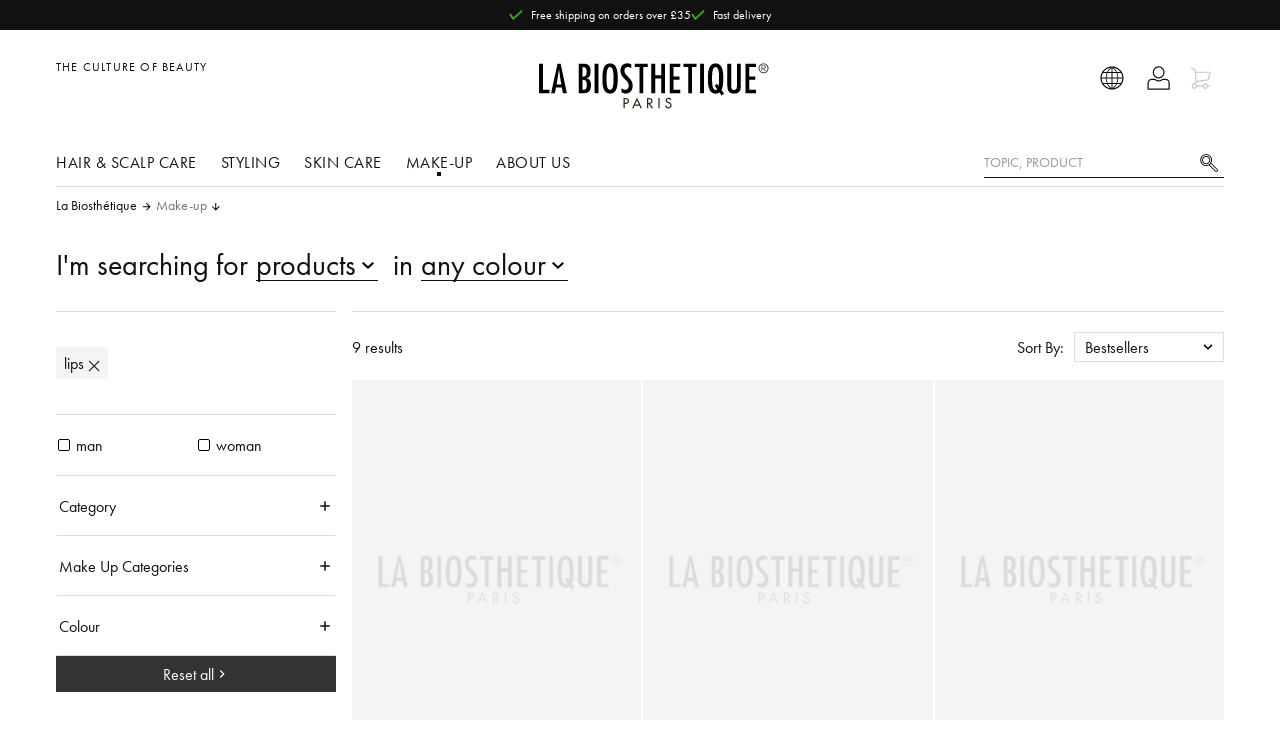

--- FILE ---
content_type: text/html
request_url: https://www.labiosthetique.co.uk/make-up-lips
body_size: 69990
content:
<!DOCTYPE html>
<html data-vue-meta-server-rendered lang="en-GB" data-vue-meta="lang">
  <head><!-- index for default theme -->
  	<title data-vue-meta="true">Lips | Make-up | La Biosthetique</title>
		<meta data-vue-meta="true" charset="utf-8"><meta data-vue-meta="true" name="viewport" content="width=device-width, initial-scale=1, minimal-ui"><meta data-vue-meta="true" data-vmid="robots" name="robots" content="index, follow"><meta data-vue-meta="true" name="mobile-web-app-capable" content="yes"><meta data-vue-meta="true" name="theme-color" content="#ffffff"><meta data-vue-meta="true" name="apple-mobile-web-app-status-bar-style" content="#ffffff"><meta data-vue-meta="true" data-vmid="description" name="description" content="At La Biosthétique, you will find everything that can make your lips even more beautiful!">
		<meta name="generator" content="Vue Storefront">
    <meta name="viewport" content="width=device-width, initial-scale=1.0, maximum-scale=1.0" />
    <link data-vue-meta="true" rel="icon" type="image/png" href="/assets/favicon-32x32.png" sizes="32x32"><link data-vue-meta="true" rel="icon" type="image/png" href="/assets/favicon-16x16.png" sizes="16x16"><link data-vue-meta="true" rel="apple-touch-icon" href="/assets/apple-touch-icon.png"><link data-vue-meta="true" rel="apple-touch-startup-image" href="/assets/apple_splash_2048.png" sizes="2048x2732"><link data-vue-meta="true" rel="apple-touch-startup-image" href="/assets/apple_splash_1668.png" sizes="1668x2224"><link data-vue-meta="true" rel="apple-touch-startup-image" href="/assets/apple_splash_1536.png" sizes="1536x2048"><link data-vue-meta="true" rel="apple-touch-startup-image" href="/assets/apple_splash_1125.png" sizes="1125x2436"><link data-vue-meta="true" rel="apple-touch-startup-image" href="/assets/apple_splash_1242.png" sizes="1242x2208"><link data-vue-meta="true" rel="apple-touch-startup-image" href="/assets/apple_splash_750.png" sizes="750x1334"><link data-vue-meta="true" rel="apple-touch-startup-image" href="/assets/apple_splash_640.png" sizes="640x1136"><link data-vue-meta="true" rel="dns-prefetch" href="//styla-prod.us.imgix.net"><link data-vue-meta="true" rel="dns-prefetch" href="//client-scripts.styla.com"><link data-vue-meta="true" rel="dns-prefetch" href="//redpanda.styla.com"><link data-vue-meta="true" rel="canonical" href="https://www.labiosthetique.co.uk/make-up-lips">
		<script data-vue-meta="true" src="/dist/webcomponents/vendor/custom-elements-es5-adapter.js" async="false"></script><script data-vue-meta="true" src="/dist/webcomponents/vendor/webcomponents-loader.js" async="false"></script><script data-vue-meta="true" src="/dist/webcomponents/bundle.js" async="false"></script><script data-vue-meta="true" src="https://engine.styla.com/init.js" async="true"></script>
		<link rel="preload" href="/dist/manifest.be8a23e82cd0d1e93a29.js" as="script"><link rel="preload" href="/dist/vendor.be8a23e82cd0d1e93a29.js" as="script"><link rel="preload" href="/dist/app.be8a23e82cd0d1e93a29.js" as="script"><link rel="preload" href="/dist/vsf-layout-default.be8a23e82cd0d1e93a29.js" as="script"><link rel="preload" href="/dist/vsf-search-panel.be8a23e82cd0d1e93a29.js" as="script"><link rel="preload" href="/dist/vsf-category.be8a23e82cd0d1e93a29.js" as="script"><link rel="preload" href="/dist/vsf-layout-default~vsf-layout-hr~vsf-layout-styleguide.be8a23e82cd0d1e93a29.js" as="script"><link rel="prefetch" href="/dist/dayjs-locales-da.be8a23e82cd0d1e93a29.js"><link rel="prefetch" href="/dist/dayjs-locales-de.be8a23e82cd0d1e93a29.js"><link rel="prefetch" href="/dist/dayjs-locales-en.be8a23e82cd0d1e93a29.js"><link rel="prefetch" href="/dist/dayjs-locales-es.be8a23e82cd0d1e93a29.js"><link rel="prefetch" href="/dist/dayjs-locales-fr.be8a23e82cd0d1e93a29.js"><link rel="prefetch" href="/dist/dayjs-locales-it.be8a23e82cd0d1e93a29.js"><link rel="prefetch" href="/dist/dayjs-locales-nl.be8a23e82cd0d1e93a29.js"><link rel="prefetch" href="/dist/dayjs-locales-pl.be8a23e82cd0d1e93a29.js"><link rel="prefetch" href="/dist/vendors~bodybuilder.be8a23e82cd0d1e93a29.js"><link rel="prefetch" href="/dist/vendors~vsf-category.be8a23e82cd0d1e93a29.js"><link rel="prefetch" href="/dist/vendors~vsf-graphql.be8a23e82cd0d1e93a29.js"><link rel="prefetch" href="/dist/vendors~vsf-product.be8a23e82cd0d1e93a29.js"><link rel="prefetch" href="/dist/vsf-checkout.be8a23e82cd0d1e93a29.js"><link rel="prefetch" href="/dist/vsf-checkout~vsf-layout-default~vsf-my-account~vsf-newsletter.be8a23e82cd0d1e93a29.js"><link rel="prefetch" href="/dist/vsf-checkout~vsf-my-account.be8a23e82cd0d1e93a29.js"><link rel="prefetch" href="/dist/vsf-checkout~vsf-my-account~vsf-salon.be8a23e82cd0d1e93a29.js"><link rel="prefetch" href="/dist/vsf-checkout~vsf-salon.be8a23e82cd0d1e93a29.js"><link rel="prefetch" href="/dist/vsf-contact.be8a23e82cd0d1e93a29.js"><link rel="prefetch" href="/dist/vsf-contact~vsf-product.be8a23e82cd0d1e93a29.js"><link rel="prefetch" href="/dist/vsf-error.be8a23e82cd0d1e93a29.js"><link rel="prefetch" href="/dist/vsf-factfinder.be8a23e82cd0d1e93a29.js"><link rel="prefetch" href="/dist/vsf-head-img-banners-de_main-image-json.be8a23e82cd0d1e93a29.js"><link rel="prefetch" href="/dist/vsf-head-img-banners-de_promoted_offers-json.be8a23e82cd0d1e93a29.js"><link rel="prefetch" href="/dist/vsf-head-img-banners-it_main-image-json.be8a23e82cd0d1e93a29.js"><link rel="prefetch" href="/dist/vsf-head-img-banners-it_promoted_offers-json.be8a23e82cd0d1e93a29.js"><link rel="prefetch" href="/dist/vsf-head-img-main-image-json.be8a23e82cd0d1e93a29.js"><link rel="prefetch" href="/dist/vsf-head-img-promoted_offers-json.be8a23e82cd0d1e93a29.js"><link rel="prefetch" href="/dist/vsf-head-img-slider-json.be8a23e82cd0d1e93a29.js"><link rel="prefetch" href="/dist/vsf-layout-default~vsf-layout-hr~vsf-layout-minimal.be8a23e82cd0d1e93a29.js"><link rel="prefetch" href="/dist/vsf-layout-empty.be8a23e82cd0d1e93a29.js"><link rel="prefetch" href="/dist/vsf-layout-hr.be8a23e82cd0d1e93a29.js"><link rel="prefetch" href="/dist/vsf-layout-minimal.be8a23e82cd0d1e93a29.js"><link rel="prefetch" href="/dist/vsf-layout-styleguide.be8a23e82cd0d1e93a29.js"><link rel="prefetch" href="/dist/vsf-maintenance.be8a23e82cd0d1e93a29.js"><link rel="prefetch" href="/dist/vsf-microcart.be8a23e82cd0d1e93a29.js"><link rel="prefetch" href="/dist/vsf-my-account.be8a23e82cd0d1e93a29.js"><link rel="prefetch" href="/dist/vsf-my-account~vsf-wishlist.be8a23e82cd0d1e93a29.js"><link rel="prefetch" href="/dist/vsf-newsletter-thank-you.be8a23e82cd0d1e93a29.js"><link rel="prefetch" href="/dist/vsf-newsletter.be8a23e82cd0d1e93a29.js"><link rel="prefetch" href="/dist/vsf-order-confirmation.be8a23e82cd0d1e93a29.js"><link rel="prefetch" href="/dist/vsf-password-reset.be8a23e82cd0d1e93a29.js"><link rel="prefetch" href="/dist/vsf-product.be8a23e82cd0d1e93a29.js"><link rel="prefetch" href="/dist/vsf-redirect.be8a23e82cd0d1e93a29.js"><link rel="prefetch" href="/dist/vsf-salon-affiliate.be8a23e82cd0d1e93a29.js"><link rel="prefetch" href="/dist/vsf-salon.be8a23e82cd0d1e93a29.js"><link rel="prefetch" href="/dist/vsf-search-adapter-0.be8a23e82cd0d1e93a29.js"><link rel="prefetch" href="/dist/vsf-search-adapter-1.be8a23e82cd0d1e93a29.js"><link rel="prefetch" href="/dist/vsf-sidebar-menu.be8a23e82cd0d1e93a29.js"><link rel="prefetch" href="/dist/vsf-styla-static.be8a23e82cd0d1e93a29.js"><link rel="prefetch" href="/dist/vsf-wishlist.be8a23e82cd0d1e93a29.js"><link rel="prefetch" href="/dist/webcomponents/bundle.js"><link rel="prefetch" href="/dist/webcomponents/vendor/bundles/webcomponents-ce.js"><link rel="prefetch" href="/dist/webcomponents/vendor/bundles/webcomponents-sd-ce-pf.js"><link rel="prefetch" href="/dist/webcomponents/vendor/bundles/webcomponents-sd-ce.js"><link rel="prefetch" href="/dist/webcomponents/vendor/bundles/webcomponents-sd.js"><link rel="prefetch" href="/dist/webcomponents/vendor/custom-elements-es5-adapter.js"><link rel="prefetch" href="/dist/webcomponents/vendor/webcomponents-bundle.js"><link rel="prefetch" href="/dist/webcomponents/vendor/webcomponents-loader.js">
		<style data-vue-ssr-id="29cc6190:0 9a10842e:0 171893e4:0 7534aaea:0 2ee8c0a4:0 7c85f941:0 5f23f2ac:0 6688cdc4:0 09601da8:0 de6b2a50:0 4a69490c:0 7c02714f:0 02bdc1bb:0 49993456:0 e3981b96:0 828a0ffe:0 438d0f7a:0 350be7c8:0 ea176bea:0 5123bebe:0 e29eaa64:0 db7efa4a:0 233eee91:0 7d79a96e:0 f697924c:0 1f7fc6f7:0 649135a7:0 32d014ed:0 5127d9f4:0 21ec62e6:0 a80ad23e:0 0577f973:0 377cd4f8:0 6458cd8c:0 27fb3134:0 f72da8fa:0 182e5784:0 d68d9844:0 41e7386e:0 5a94b27c:0 2cdef13e:0">.slick-track[data-v-e4caeaf8]{position:relative;top:0;left:0;display:block;-webkit-transform:translateZ(0);transform:translateZ(0)}.slick-track.slick-center[data-v-e4caeaf8]{margin-left:auto;margin-right:auto}.slick-track[data-v-e4caeaf8]:after,.slick-track[data-v-e4caeaf8]:before{display:table;content:""}.slick-track[data-v-e4caeaf8]:after{clear:both}.slick-loading .slick-track[data-v-e4caeaf8]{visibility:hidden}.slick-slide[data-v-e4caeaf8]{display:none;float:left;height:100%;min-height:1px}[dir=rtl] .slick-slide[data-v-e4caeaf8]{float:right}.slick-slide img[data-v-e4caeaf8]{display:block}.slick-slide.slick-loading img[data-v-e4caeaf8]{display:none}.slick-slide.dragging img[data-v-e4caeaf8]{pointer-events:none}.slick-initialized .slick-slide[data-v-e4caeaf8]{display:block}.slick-loading .slick-slide[data-v-e4caeaf8]{visibility:hidden}.slick-vertical .slick-slide[data-v-e4caeaf8]{display:block;height:auto;border:1px solid transparent}.slick-arrow.slick-hidden[data-v-21137603]{display:none}.slick-slider[data-v-3d1a4f76]{position:relative;display:block;-webkit-box-sizing:border-box;box-sizing:border-box;-webkit-user-select:none;-moz-user-select:none;-ms-user-select:none;user-select:none;-webkit-touch-callout:none;-khtml-user-select:none;-ms-touch-action:pan-y;touch-action:pan-y;-webkit-tap-highlight-color:transparent}.slick-list[data-v-3d1a4f76]{position:relative;display:block;overflow:hidden;margin:0;padding:0;-webkit-transform:translateZ(0);transform:translateZ(0)}.slick-list[data-v-3d1a4f76]:focus{outline:none}.slick-list.dragging[data-v-3d1a4f76]{cursor:pointer;cursor:hand}
#app[data-v-e52cce30]{max-width:100vw;overflow-x:hidden}

.slick-next:before{background-image:url("data:image/svg+xml,%3Csvg version='1.1' xmlns='http://www.w3.org/2000/svg' viewBox='0 0 19 32'%3E%3Cpath fill='currentColor' d='M1.011 31.933l-0.674-0.674 15.36-15.158-15.36-15.36 0.674-0.674 16.034 16.034z'%3E%3C/path%3E%3C/svg%3E");background-size:contain;background-repeat:no-repeat}.slick-prev:before{background-image:url("data:image/svg+xml,%3Csvg xmlns='http://www.w3.org/2000/svg' viewBox='0 0 19 32'%3E%3Cpath fill='currentColor' d='M16.034 31.933l-16.034-16.034 16.034-15.832 0.674 0.674-15.36 15.158 15.36 15.36z'%3E%3C/path%3E%3C/svg%3E");background-size:contain;background-repeat:no-repeat}h1,.h1,.page-title{font-family:"Schnyder S","Genath Display", Cambria, "Hoefler Text", Utopia, "Liberation Serif", "Nimbus Roman No9 L Regular", Times, "Times New Roman", serif;font-weight:300;font-style:italic;letter-spacing:-.0125rem;-webkit-font-smoothing:antialiased;-moz-osx-font-smoothing:grayscale;font-size:var(--font-size-h1);line-height:1}html,body,div,span,applet,object,iframe,h1,h2,h3,h4,h5,h6,p,blockquote,pre,a,abbr,acronym,address,big,cite,code,del,dfn,em,img,ins,kbd,q,s,samp,small,strike,strong,sub,sup,tt,var,b,u,i,center,dl,dt,dd,ol,ul,li,fieldset,form,label,legend,table,caption,tbody,tfoot,thead,tr,th,td,article,aside,canvas,details,embed,figure,figcaption,footer,header,hgroup,menu,nav,output,ruby,section,summary,time,mark,audio,video{margin:0;padding:0;border:0;font-size:100%;font:inherit;vertical-align:baseline}article,aside,details,figcaption,figure,footer,header,hgroup,menu,nav,section{display:block}body{line-height:1}ol,ul{list-style:none}blockquote,q{quotes:none}blockquote:before,blockquote:after,q:before,q:after{content:'';content:none}table{border-collapse:collapse;border-spacing:0}@font-face{font-family:"Futura PT";font-style:normal;font-weight:400;src:url("/assets/fonts/futura.woff") format("woff"),url("/assets/fonts/futura.woff2") format("woff2")}@font-face{font-family:"Futura PT";font-style:normal;font-weight:600;src:url("/assets/fonts/futura-bold.woff") format("woff"),url("/assets/fonts/futura-bold.woff2") format("woff2")}@font-face{font-family:"Schnyder S";font-style:normal;font-weight:600;src:url("/assets/fonts/SchnyderS-Demi-Web.ttf") format("truetype"),url("/assets/fonts/SchnyderS-Demi-Web.otf") format("opentype"),url("/assets/fonts/SchnyderS-Demi-Web.eot?") format("eot"),url("/assets/fonts/SchnyderS-Demi-Web.woff") format("woff"),url("/assets/fonts/SchnyderS-Demi-Web.woff2") format("woff2")}@font-face{font-family:"Schnyder S";font-style:italic;font-weight:600;src:url("/assets/fonts/SchnyderS-DemiItalic-Web.ttf") format("truetype"),url("/assets/fonts/SchnyderS-DemiItalic-Web.otf") format("opentype"),url("/assets/fonts/SchnyderS-DemiItalic-Web.eot?") format("eot"),url("/assets/fonts/SchnyderS-DemiItalic-Web.woff") format("woff"),url("/assets/fonts/SchnyderS-DemiItalic-Web.woff2") format("woff2")}:root{--page-container-margin-x: 0;--page-container-padding-x: .5rem;--section-container-padding: 1rem;--section-container-padding-lg: 1.5rem;--font-size-h1: 2rem;--font-size-h2: 1.5rem;--font-size-h3: 1.25rem;--font-size-h4: 1rem;--font-size-h5: .875rem;--font-size-h6: .75rem;--font-size-sm: .875rem;--font-size-xs: .75rem}@media (min-width: 375px){:root{--page-container-padding-x: 1rem}}@media (min-width: 576px){:root{--page-container-margin-x: auto}}@media (min-width: 1200px){:root{--page-container-padding-x: 0}}@media (min-width: 768px){:root{--section-container-padding: 1.5rem}}@media (min-width: 768px){:root{--section-container-padding-lg: 3.75rem}}*,*::before,*::after{-webkit-box-sizing:border-box;box-sizing:border-box;scrollbar-width:16px}*::-webkit-scrollbar{width:10px}*::-webkit-scrollbar-thumb{border-radius:5px;background-color:#999;width:10px;border:none}html{font-family:sans-serif;line-height:1.15;-webkit-text-size-adjust:100%;-webkit-tap-highlight-color:rgba(0,0,0,0);scroll-behavior:smooth}article,aside,figcaption,figure,footer,header,hgroup,main,nav,section{display:block}body{margin:0;font-family:"Futura PT",-apple-system, BlinkMacSystemFont, "Segoe UI", "Roboto", "Oxygen", "Ubuntu", "Cantarell", "Fira Sans", "Droid Sans", "Helvetica Neue", sans-serif;font-size:1rem;font-weight:400;line-height:1.5;color:#111;text-align:left;background-color:#fff}[tabindex="-1"]:focus:not(:focus-visible){outline:0 !important}hr{-webkit-box-sizing:content-box;box-sizing:content-box;overflow:visible;height:1px;border:none;background:#ddd}h1,h2,h3,h4,h5,h6{margin-top:0;margin-bottom:.5rem}p{margin-top:0;margin-bottom:1rem}abbr[title],abbr[data-original-title]{text-decoration:underline;-webkit-text-decoration:underline dotted;text-decoration:underline dotted;cursor:help;border-bottom:0;text-decoration-skip-ink:none}address{margin-bottom:1rem;font-style:normal;line-height:inherit}ol,ul,dl{margin-top:0;margin-bottom:1rem}ol ol,ul ul,ol ul,ul ol{margin-bottom:0}dt{font-weight:700}dd{margin-bottom:.5rem;margin-left:0}blockquote{margin:0 0 1rem}b,strong{font-weight:bolder}small{font-size:80%}sub,sup{position:relative;font-size:75%;line-height:0;vertical-align:baseline}sub{bottom:-.25em}sup{top:-.5em}a{color:#111;text-decoration:none;background-color:transparent}@media (hover: hover){a:hover{text-decoration:none}}a:not([href]){color:inherit;text-decoration:none}@media (hover: hover){a:not([href]):hover{color:inherit;text-decoration:none}}pre,code,kbd,samp{font-family:'SFMono-Regular, Menlo, Monaco, Consolas, "Liberation Mono", "Courier New", monospace';font-size:1em}pre{margin-top:0;margin-bottom:1rem;overflow:auto}figure{margin:0 0 1rem}img{vertical-align:middle;border-style:none}svg{overflow:hidden;vertical-align:middle}table{border-collapse:collapse}caption{padding-top:.75rem;padding-bottom:.75rem;color:#999;text-align:left;caption-side:bottom}th{text-align:inherit}label{display:inline-block;margin-bottom:.5rem}button{border-radius:0}button:focus{outline:1px dotted;outline:5px auto -webkit-focus-ring-color}input,button,select,optgroup,textarea{margin:0;font-family:inherit;font-size:inherit;line-height:inherit}button,input{overflow:visible}button,select{text-transform:none}select{word-wrap:normal}button,[type="button"],[type="reset"],[type="submit"]{-webkit-appearance:button}button:not(:disabled),[type="button"]:not(:disabled),[type="reset"]:not(:disabled),[type="submit"]:not(:disabled){cursor:pointer}button::-moz-focus-inner,[type="button"]::-moz-focus-inner,[type="reset"]::-moz-focus-inner,[type="submit"]::-moz-focus-inner{padding:0;border-style:none}input[type="radio"],input[type="checkbox"]{-webkit-box-sizing:border-box;box-sizing:border-box;padding:0}input[type="date"],input[type="time"],input[type="datetime-local"],input[type="month"]{-webkit-appearance:listbox}textarea{overflow:auto;resize:vertical}fieldset{min-width:0;padding:0;margin:0;border:0}legend{display:block;width:100%;max-width:100%;padding:0;margin-bottom:.5rem;font-size:1.5rem;line-height:inherit;color:inherit;white-space:normal}progress{vertical-align:baseline}[type="number"]::-webkit-inner-spin-button,[type="number"]::-webkit-outer-spin-button{height:auto}[type="search"]{outline-offset:-2px;-webkit-appearance:none}[type="search"]::-webkit-search-decoration{-webkit-appearance:none}::-webkit-file-upload-button{font:inherit;-webkit-appearance:button}output{display:inline-block}summary{display:list-item;cursor:pointer}template{display:none}[hidden]{display:none !important}#viewport{margin:auto}@media (min-width: 1200px){#viewport{width:1200px}}@media (min-width: 1024px) and (max-width: 1199px){#viewport{width:1024px}}@media (min-width: 900px) and (max-width: 1023px){#viewport{width:900px}}@media (min-width: 768px) and (max-width: 899px){#viewport{width:768px}}@media (min-width: 544px) and (max-width: 767px){#viewport{width:544px}}@media (min-width: 400px) and (max-width: 543px){#viewport{width:400px}}@media (min-width: 375px) and (max-width: 399px){#viewport{width:375px}}.page{-moz-osx-font-smoothing:grayscale}.cl-transparent{color:rgba(0,0,0,0)}.cl-brand{color:#111}.cl-brand-contrast{color:#fff}.cl-black{color:#000}.cl-white{color:#fff}.cl-white-smoke{color:#f2f2f2}.cl-white-smoke-dark{color:#f4f4f4}.cl-gainsboro{color:#e0e0e0}.cl-silver{color:#ddd}.cl-gray{color:#767676}.cl-mid-gray{color:#767676}.cl-suva-gray{color:#8e8e8e}.cl-matterhorn{color:#4f4f4f}.cl-burnt-sienna{color:#db1a1a}.cl-buccaneer{color:#755}.cl-green{color:#1e8600}.cl-puerto-rico{color:#4dba87}.cl-mine-shaft{color:#333}.cl-primary{color:#111}.\:cl-primary:hover{color:#111}.cl-primary-contrast{color:#fff}.\:cl-primary-contrast:hover{color:#fff}.cl-secondary{color:#767676}.\:cl-secondary:hover{color:#4f4f4f}.cl-secondary-contrast{color:#111}.\:cl-secondary-contrast:hover{color:#111}.cl-accent{color:#4f4f4f}.\:cl-accent:hover{color:#000}.cl-tertiary{color:#ddd}.cl-success{color:#4dba87}.cl-warning{color:#755}.cl-error{color:#db1a1a}.cl-bg-primary{color:#fff}.\:cl-bg-primary:hover{color:#ddd}.cl-bg-secondary{color:#f2f2f2}.\:cl-bg-secondary:hover{color:#e0e0e0}.cl-bg-tertiary{color:#8e8e8e}.cl-bg-black{color:#111}.cl-brdr-primary{color:#ddd}.cl-brdr-secondary{color:#e0e0e0}.bg-cl-transparent{background-color:rgba(0,0,0,0)}.bg-cl-brand{background-color:#111}.bg-cl-brand-contrast{background-color:#fff}.bg-cl-black{background-color:#111}.bg-cl-white{background-color:#fff}.bg-cl-white-smoke{background-color:#f2f2f2}.bg-cl-white-smoke-dark{background-color:#f4f4f4}.bg-cl-gainsboro{background-color:#e0e0e0}.bg-cl-silver{background-color:#ddd}.bg-cl-gray{background-color:#767676}.bg-cl-mid-gray{background-color:#767676}.bg-cl-suva-gray{background-color:#8e8e8e}.bg-cl-matterhorn{background-color:#4f4f4f}.bg-cl-burnt-sienna{background-color:#db1a1a}.bg-cl-buccaneer{background-color:#755}.bg-cl-green{background-color:#1e8600}.bg-cl-puerto-rico{background-color:#4dba87}.bg-cl-mine-shaft{background-color:#333}.bg-cl-primary{background-color:#fff}.\:bg-cl-primary:hover{background-color:#ddd}.bg-cl-secondary{background-color:#f2f2f2}.\:bg-cl-secondary:hover{background-color:#e0e0e0}.bg-cl-tertiary{background-color:#8e8e8e}.bg-cl-th-primary{background-color:#111}.\:bg-cl-th-primary:hover{background-color:#111}.bg-cl-th-primary-contrast{background-color:#fff}.\:bg-cl-th-primary-contrast:hover{background-color:#fff}.bg-cl-th-secondary{background-color:#767676}.\:bg-cl-th-secondary:hover{background-color:#4f4f4f}.bg-cl-th-secondary-contrast{background-color:#111}.\:bg-cl-th-secondary-contrast:hover{background-color:#111}.bg-cl-th-accent{background-color:#4f4f4f}.\:bg-cl-th-accent:hover{background-color:#000}.bg-cl-th-tertiary{background-color:#ddd}.bg-cl-th-success{background-color:#4dba87}.bg-cl-th-warning{background-color:#755}.bg-cl-th-error{background-color:#db1a1a}.chevron-down-icon{font-size:65%}.inline-flex{display:-ms-inline-flexbox;display:inline-flex}.flex-column{-ms-flex-direction:column;flex-direction:column}.flex-row{-ms-flex-direction:row;flex-direction:row}.flex{display:-ms-flexbox;display:flex}.flex-nowrap{-ms-flex-wrap:nowrap;flex-wrap:nowrap}.flex-wrap{-ms-flex-wrap:wrap;flex-wrap:wrap}.grid{display:grid}.grid--columns{grid-auto-flow:column}.flex-center{display:-ms-flexbox;display:flex;-ms-flex-pack:center;justify-content:center;-ms-flex-align:center;align-items:center}.block{display:block}.flex-full{-ms-flex-negative:0;flex-shrink:0}.center-self{-ms-flex-item-align:center;align-self:center}.end-self{-ms-flex-item-align:end;align-self:flex-end;margin:1rem .25rem;height:42px}.align-center{-ms-flex-align:center;align-items:center}.align-items-baseline{-ms-flex-align:baseline;align-items:baseline}.justify-content-between{-ms-flex-pack:justify;justify-content:space-between}.justify-content-end{-ms-flex-pack:end;justify-content:end}.justify-content-left{-ms-flex-pack:left;justify-content:left}.relative{position:relative}.absolute{position:absolute}.fixed{position:fixed}.border-box{-webkit-box-sizing:border-box;box-sizing:border-box}.fullscreen{top:0;bottom:0;left:0;right:0}.w-100{width:100%}.w-75{width:75%}.w-auto{width:auto}.h-100{height:100%}.h-75{height:75%}.w-50{width:50%}.mw-75{max-width:75%}.mw-100{max-width:100%}.text-center{text-align:center}.text-left{text-align:left}.sticky{position:-webkit-sticky;position:sticky;top:1rem}.no-wrap{white-space:nowrap}.splitted{display:grid;grid-template-columns:repeat(2, 1fr);-webkit-column-gap:1.5rem;-moz-column-gap:1.5rem;column-gap:1.5rem}@media (max-width: 991.98px){.splitted{grid-template-columns:1fr;row-gap:1.5rem}}.full-space-between{display:-ms-flexbox;display:flex;-ms-flex-pack:justify;justify-content:space-between;width:100%;-ms-flex-align:center;align-items:center}@media (max-width: 767.98px){.w-100-sm{width:100%}}.sidebar-grid{display:grid;grid-template-columns:.33fr 1fr;-webkit-column-gap:1.5rem;-moz-column-gap:1.5rem;column-gap:1.5rem}@media (max-width: 991.98px){.sidebar-grid{grid-auto-flow:row;grid-template-columns:1fr}}.sidebar-grid__section{margin-left:auto;margin-right:auto;width:100%}@media (max-width: 991.98px){.sidebar-grid__section{padding:.75rem 0;overflow-x:hidden}}.secondary-block{padding:var(--section-container-padding);background-color:#f4f4f4}.container{margin-left:var(--page-container-margin-x);margin-right:var(--page-container-margin-x);padding-left:var(--page-container-padding-x);padding-right:var(--page-container-padding-x)}.container-fluid{padding-right:1rem;padding-left:1rem}@media (min-width: 576px) and (max-width: 767.98px){.container{width:560px;max-width:100%}}@media (min-width: 768px) and (max-width: 991.98px){.container{max-width:100%}}@media (min-width: 992px) and (max-width: 1199.98px){.container{max-width:100%}}@media (min-width: 1200px){.container{width:calc(1200px - 2rem);max-width:100%}}.row{-webkit-box-sizing:border-box;box-sizing:border-box;display:-ms-flexbox;display:flex;-ms-flex:0 1 auto;flex:0 1 auto;-ms-flex-direction:row;flex-direction:row;-ms-flex-wrap:wrap;flex-wrap:wrap;margin-right:-8px;margin-left:-8px}.row.reverse{-ms-flex-direction:row-reverse;flex-direction:row-reverse}.col.reverse{-ms-flex-direction:column-reverse;flex-direction:column-reverse}[class^="col-"]{-webkit-box-sizing:border-box;box-sizing:border-box;-ms-flex:0 0 auto;flex:0 0 auto;-ms-flex-preferred-size:100%;flex-basis:100%;padding-right:8px;padding-left:8px;max-width:100%}[class^="col-xs"],[class*=" col-xs"]{-webkit-box-sizing:border-box;box-sizing:border-box;-ms-flex:0 0 auto;flex:0 0 auto;padding-right:8px;padding-left:8px}.col-xs{-ms-flex-positive:1;flex-grow:1;-ms-flex-preferred-size:0;flex-basis:0;max-width:100%}.col-xs-1{-ms-flex-preferred-size:8.33333333%;flex-basis:8.33333333%;max-width:8.33333333%}.col-xs-2{-ms-flex-preferred-size:16.66666667%;flex-basis:16.66666667%;max-width:16.66666667%}.col-xs-3{-ms-flex-preferred-size:25%;flex-basis:25%;max-width:25%}.col-xs-4{-ms-flex-preferred-size:33.33333333%;flex-basis:33.33333333%;max-width:33.33333333%}.col-xs-5{-ms-flex-preferred-size:41.66666667%;flex-basis:41.66666667%;max-width:41.66666667%}.col-xs-6{-ms-flex-preferred-size:50%;flex-basis:50%;max-width:50%}.col-xs-7{-ms-flex-preferred-size:58.33333333%;flex-basis:58.33333333%;max-width:58.33333333%}.col-xs-8{-ms-flex-preferred-size:66.66666667%;flex-basis:66.66666667%;max-width:66.66666667%}.col-xs-9{-ms-flex-preferred-size:75%;flex-basis:75%;max-width:75%}.col-xs-10{-ms-flex-preferred-size:83.33333333%;flex-basis:83.33333333%;max-width:83.33333333%}.col-xs-11{-ms-flex-preferred-size:91.66666667%;flex-basis:91.66666667%;max-width:91.66666667%}.col-xs-12{-ms-flex-preferred-size:100%;flex-basis:100%;max-width:100%}.col-xs-offset-0{margin-left:0}.col-xs-offset-1{margin-left:8.33333333%}.col-xs-offset-2{margin-left:16.66666667%}.col-xs-offset-3{margin-left:25%}.col-xs-offset-4{margin-left:33.33333333%}.col-xs-offset-5{margin-left:41.66666667%}.col-xs-offset-6{margin-left:50%}.col-xs-offset-7{margin-left:58.33333333%}.col-xs-offset-8{margin-left:66.66666667%}.col-xs-offset-9{margin-left:75%}.col-xs-offset-10{margin-left:83.33333333%}.col-xs-offset-11{margin-left:91.66666667%}.start-xs{-ms-flex-pack:start;justify-content:flex-start;text-align:start}.center-xs{-ms-flex-pack:center;justify-content:center;text-align:center}.end-xs{-ms-flex-pack:end;justify-content:flex-end;text-align:end}.top-xs{-ms-flex-align:start;align-items:flex-start}.middle-xs{-ms-flex-align:center;align-items:center}.bottom-xs{-ms-flex-align:end;align-items:flex-end}.around-xs{-ms-flex-pack:distribute;justify-content:space-around}.between-xs{-ms-flex-pack:justify;justify-content:space-between}.first-xs{-ms-flex-order:-1;order:-1}.last-xs{-ms-flex-order:1;order:1}.initial-order-xs{-ms-flex-order:initial;order:initial}@media only screen and (min-width: 576px){.col-sm{-ms-flex-positive:1;flex-grow:1;-ms-flex-preferred-size:0;flex-basis:0;max-width:100%}.col-sm-1{-ms-flex-preferred-size:8.33333333%;flex-basis:8.33333333%;max-width:8.33333333%}.col-sm-2{-ms-flex-preferred-size:16.66666667%;flex-basis:16.66666667%;max-width:16.66666667%}.col-sm-3{-ms-flex-preferred-size:25%;flex-basis:25%;max-width:25%}.col-sm-4{-ms-flex-preferred-size:33.33333333%;flex-basis:33.33333333%;max-width:33.33333333%}.col-sm-5{-ms-flex-preferred-size:41.66666667%;flex-basis:41.66666667%;max-width:41.66666667%}.col-sm-6{-ms-flex-preferred-size:50%;flex-basis:50%;max-width:50%}.col-sm-7{-ms-flex-preferred-size:58.33333333%;flex-basis:58.33333333%;max-width:58.33333333%}.col-sm-8{-ms-flex-preferred-size:66.66666667%;flex-basis:66.66666667%;max-width:66.66666667%}.col-sm-9{-ms-flex-preferred-size:75%;flex-basis:75%;max-width:75%}.col-sm-10{-ms-flex-preferred-size:83.33333333%;flex-basis:83.33333333%;max-width:83.33333333%}.col-sm-11{-ms-flex-preferred-size:91.66666667%;flex-basis:91.66666667%;max-width:91.66666667%}.col-sm-12{-ms-flex-preferred-size:100%;flex-basis:100%;max-width:100%}.col-sm-offset-0{margin-left:0}.col-sm-offset-1{margin-left:8.33333333%}.col-sm-offset-2{margin-left:16.66666667%}.col-sm-offset-3{margin-left:25%}.col-sm-offset-4{margin-left:33.33333333%}.col-sm-offset-5{margin-left:41.66666667%}.col-sm-offset-6{margin-left:50%}.col-sm-offset-7{margin-left:58.33333333%}.col-sm-offset-8{margin-left:66.66666667%}.col-sm-offset-9{margin-left:75%}.col-sm-offset-10{margin-left:83.33333333%}.col-sm-offset-11{margin-left:91.66666667%}.start-sm{-ms-flex-pack:start;justify-content:flex-start;text-align:start}.center-sm{-ms-flex-pack:center;justify-content:center;text-align:center}.end-sm{-ms-flex-pack:end;justify-content:flex-end;text-align:end}.top-sm{-ms-flex-align:start;align-items:flex-start}.middle-sm{-ms-flex-align:center;align-items:center}.bottom-sm{-ms-flex-align:end;align-items:flex-end}.around-sm{-ms-flex-pack:distribute;justify-content:space-around}.between-sm{-ms-flex-pack:justify;justify-content:space-between}.first-sm{-ms-flex-order:-1;order:-1}.last-sm{-ms-flex-order:1;order:1}.initial-order-sm{-ms-flex-order:initial;order:initial}}@media only screen and (min-width: 768px){.col-md,.col-md-1,.col-md-2,.col-md-3,.col-md-4,.col-md-5,.col-md-6,.col-md-7,.col-md-8,.col-md-9,.col-md-10,.col-md-11,.col-md-12,.col-md-offset-0,.col-md-offset-1,.col-md-offset-2,.col-md-offset-3,.col-md-offset-4,.col-md-offset-5,.col-md-offset-6,.col-md-offset-7,.col-md-offset-8,.col-md-offset-9,.col-md-offset-10,.col-md-offset-11,.col-md-offset-12{-webkit-box-sizing:border-box;box-sizing:border-box;-ms-flex:0 0 auto;flex:0 0 auto;padding-right:8px;padding-left:8px}.col-md{-ms-flex-positive:1;flex-grow:1;-ms-flex-preferred-size:0;flex-basis:0;max-width:100%}.col-md-1{-ms-flex-preferred-size:8.33333333%;flex-basis:8.33333333%;max-width:8.33333333%}.col-md-2{-ms-flex-preferred-size:16.66666667%;flex-basis:16.66666667%;max-width:16.66666667%}.col-md-3{-ms-flex-preferred-size:25%;flex-basis:25%;max-width:25%}.col-md-4{-ms-flex-preferred-size:33.33333333%;flex-basis:33.33333333%;max-width:33.33333333%}.col-md-5{-ms-flex-preferred-size:41.66666667%;flex-basis:41.66666667%;max-width:41.66666667%}.col-md-6{-ms-flex-preferred-size:50%;flex-basis:50%;max-width:50%}.col-md-7{-ms-flex-preferred-size:58.33333333%;flex-basis:58.33333333%;max-width:58.33333333%}.col-md-8{-ms-flex-preferred-size:66.66666667%;flex-basis:66.66666667%;max-width:66.66666667%}.col-md-9{-ms-flex-preferred-size:75%;flex-basis:75%;max-width:75%}.col-md-10{-ms-flex-preferred-size:83.33333333%;flex-basis:83.33333333%;max-width:83.33333333%}.col-md-11{-ms-flex-preferred-size:91.66666667%;flex-basis:91.66666667%;max-width:91.66666667%}.col-md-12{-ms-flex-preferred-size:100%;flex-basis:100%;max-width:100%}.col-md-offset-0{margin-left:0}.col-md-offset-1{margin-left:8.33333333%}.col-md-offset-2{margin-left:16.66666667%}.col-md-offset-3{margin-left:25%}.col-md-offset-4{margin-left:33.33333333%}.col-md-offset-5{margin-left:41.66666667%}.col-md-offset-6{margin-left:50%}.col-md-offset-7{margin-left:58.33333333%}.col-md-offset-8{margin-left:66.66666667%}.col-md-offset-9{margin-left:75%}.col-md-offset-10{margin-left:83.33333333%}.col-md-offset-11{margin-left:91.66666667%}.start-md{-ms-flex-pack:start;justify-content:flex-start;text-align:start}.center-md{-ms-flex-pack:center;justify-content:center;text-align:center}.end-md{-ms-flex-pack:end;justify-content:flex-end;text-align:end}.top-md{-ms-flex-align:start;align-items:flex-start}.middle-md{-ms-flex-align:center;align-items:center}.bottom-md{-ms-flex-align:end;align-items:flex-end}.around-md{-ms-flex-pack:distribute;justify-content:space-around}.between-md{-ms-flex-pack:justify;justify-content:space-between}.first-md{-ms-flex-order:-1;order:-1}.last-md{-ms-flex-order:1;order:1}.initial-order-md{-ms-flex-order:initial;order:initial}}@media only screen and (min-width: 992px){.col-lg,.col-lg-1,.col-lg-2,.col-lg-3,.col-lg-4,.col-lg-5,.col-lg-6,.col-lg-7,.col-lg-8,.col-lg-9,.col-lg-10,.col-lg-11,.col-lg-12,.col-lg-offset-0,.col-lg-offset-1,.col-lg-offset-2,.col-lg-offset-3,.col-lg-offset-4,.col-lg-offset-5,.col-lg-offset-6,.col-lg-offset-7,.col-lg-offset-8,.col-lg-offset-9,.col-lg-offset-10,.col-lg-offset-11,.col-lg-offset-12{-webkit-box-sizing:border-box;box-sizing:border-box;-ms-flex:0 0 auto;flex:0 0 auto;padding-right:8px;padding-left:8px}.col-lg{-ms-flex-positive:1;flex-grow:1;-ms-flex-preferred-size:0;flex-basis:0;max-width:100%}.col-lg-1{-ms-flex-preferred-size:8.33333333%;flex-basis:8.33333333%;max-width:8.33333333%}.col-lg-2{-ms-flex-preferred-size:16.66666667%;flex-basis:16.66666667%;max-width:16.66666667%}.col-lg-3{-ms-flex-preferred-size:25%;flex-basis:25%;max-width:25%}.col-lg-4{-ms-flex-preferred-size:33.33333333%;flex-basis:33.33333333%;max-width:33.33333333%}.col-lg-5{-ms-flex-preferred-size:41.66666667%;flex-basis:41.66666667%;max-width:41.66666667%}.col-lg-6{-ms-flex-preferred-size:50%;flex-basis:50%;max-width:50%}.col-lg-7{-ms-flex-preferred-size:58.33333333%;flex-basis:58.33333333%;max-width:58.33333333%}.col-lg-8{-ms-flex-preferred-size:66.66666667%;flex-basis:66.66666667%;max-width:66.66666667%}.col-lg-9{-ms-flex-preferred-size:75%;flex-basis:75%;max-width:75%}.col-lg-10{-ms-flex-preferred-size:83.33333333%;flex-basis:83.33333333%;max-width:83.33333333%}.col-lg-11{-ms-flex-preferred-size:91.66666667%;flex-basis:91.66666667%;max-width:91.66666667%}.col-lg-12{-ms-flex-preferred-size:100%;flex-basis:100%;max-width:100%}.col-lg-offset-0{margin-left:0}.col-lg-offset-1{margin-left:8.33333333%}.col-lg-offset-2{margin-left:16.66666667%}.col-lg-offset-3{margin-left:25%}.col-lg-offset-4{margin-left:33.33333333%}.col-lg-offset-5{margin-left:41.66666667%}.col-lg-offset-6{margin-left:50%}.col-lg-offset-7{margin-left:58.33333333%}.col-lg-offset-8{margin-left:66.66666667%}.col-lg-offset-9{margin-left:75%}.col-lg-offset-10{margin-left:83.33333333%}.col-lg-offset-11{margin-left:91.66666667%}.start-lg{-ms-flex-pack:start;justify-content:flex-start;text-align:start}.center-lg{-ms-flex-pack:center;justify-content:center;text-align:center}.end-lg{-ms-flex-pack:end;justify-content:flex-end;text-align:end}.top-lg{-ms-flex-align:start;align-items:flex-start}.middle-lg{-ms-flex-align:center;align-items:center}.bottom-lg{-ms-flex-align:end;align-items:flex-end}.around-lg{-ms-flex-pack:distribute;justify-content:space-around}.between-lg{-ms-flex-pack:justify;justify-content:space-between}.first-lg{-ms-flex-order:-1;order:-1}.last-lg{-ms-flex-order:1;order:1}.initial-order-lg{-ms-flex-order:initial;order:initial}}@media only screen and (min-width: 1200px){.col-xl,.col-xl-1,.col-xl-2,.col-xl-3,.col-xl-4,.col-xl-5,.col-xl-6,.col-xl-7,.col-xl-8,.col-xl-9,.col-xl-10,.col-xl-11,.col-xl-12,.col-xl-offset-0,.col-xl-offset-1,.col-xl-offset-2,.col-xl-offset-3,.col-xl-offset-4,.col-xl-offset-5,.col-xl-offset-6,.col-xl-offset-7,.col-xl-offset-8,.col-xl-offset-9,.col-xl-offset-10,.col-xl-offset-11,.col-xl-offset-12{-webkit-box-sizing:border-box;box-sizing:border-box;-ms-flex:0 0 auto;flex:0 0 auto;padding-right:8px;padding-left:8px}.col-xl{-ms-flex-positive:1;flex-grow:1;-ms-flex-preferred-size:0;flex-basis:0;max-width:100%}.col-xl-1{-ms-flex-preferred-size:8.33333333%;flex-basis:8.33333333%;max-width:8.33333333%}.col-xl-2{-ms-flex-preferred-size:16.66666667%;flex-basis:16.66666667%;max-width:16.66666667%}.col-xl-3{-ms-flex-preferred-size:25%;flex-basis:25%;max-width:25%}.col-xl-4{-ms-flex-preferred-size:33.33333333%;flex-basis:33.33333333%;max-width:33.33333333%}.col-xl-5{-ms-flex-preferred-size:41.66666667%;flex-basis:41.66666667%;max-width:41.66666667%}.col-xl-6{-ms-flex-preferred-size:50%;flex-basis:50%;max-width:50%}.col-xl-7{-ms-flex-preferred-size:58.33333333%;flex-basis:58.33333333%;max-width:58.33333333%}.col-xl-8{-ms-flex-preferred-size:66.66666667%;flex-basis:66.66666667%;max-width:66.66666667%}.col-xl-9{-ms-flex-preferred-size:75%;flex-basis:75%;max-width:75%}.col-xl-10{-ms-flex-preferred-size:83.33333333%;flex-basis:83.33333333%;max-width:83.33333333%}.col-xl-11{-ms-flex-preferred-size:91.66666667%;flex-basis:91.66666667%;max-width:91.66666667%}.col-xl-12{-ms-flex-preferred-size:100%;flex-basis:100%;max-width:100%}.col-xl-offset-0{margin-left:0}.col-xl-offset-1{margin-left:8.33333333%}.col-xl-offset-2{margin-left:16.66666667%}.col-xl-offset-3{margin-left:25%}.col-xl-offset-4{margin-left:33.33333333%}.col-xl-offset-5{margin-left:41.66666667%}.col-xl-offset-6{margin-left:50%}.col-xl-offset-7{margin-left:58.33333333%}.col-xl-offset-8{margin-left:66.66666667%}.col-xl-offset-9{margin-left:75%}.col-xl-offset-10{margin-left:83.33333333%}.col-xl-offset-11{margin-left:91.66666667%}.start-xl{-ms-flex-pack:start;justify-content:flex-start;text-align:start}.center-xl{-ms-flex-pack:center;justify-content:center;text-align:center}.end-xl{-ms-flex-pack:end;justify-content:flex-end;text-align:end}.top-xl{-ms-flex-align:start;align-items:flex-start}.middle-xl{-ms-flex-align:center;align-items:center}.bottom-xl{-ms-flex-align:end;align-items:flex-end}.around-xl{-ms-flex-pack:distribute;justify-content:space-around}.between-xl{-ms-flex-pack:justify;justify-content:space-between}.first-xl{-ms-flex-order:-1;order:-1}.last-xl{-ms-flex-order:1;order:1}.initial-order-xl{-ms-flex-order:initial;order:initial}}@media only screen and (max-width: 575px){.hidden-xs{display:none}}@media only screen and (min-width: 576px) and (max-width: 767px){.hidden-sm{display:none}}@media only screen and (min-width: 768px) and (max-width: 991px){.hidden-md{display:none}}@media only screen and (min-width: 992px) and (max-width: 1199px){.hidden-lg{display:none}}@media only screen and (min-width: 1200px){.hidden-xl{display:none}}.brdr-none{border:none}.brdr-1{border:1px solid}.brdr-top-1{border-top-width:1px;border-top-style:solid}.brdr-bottom-1{border-bottom-width:1px;border-bottom-style:solid}.brdr-left-1{border-left-width:1px;border-left-style:solid}.brdr-right-1{border-right-width:1px;border-right-style:solid}.brdr-square{border-radius:0}.brdr-circle{border-radius:50%}.brdr-cl-transparent{border-color:rgba(0,0,0,0)}.brdr-cl-brand{border-color:#111}.brdr-cl-brand-contrast{border-color:#fff}.brdr-cl-black{border-color:#000}.brdr-cl-white{border-color:#fff}.brdr-cl-white-smoke{border-color:#f2f2f2}.brdr-cl-white-smoke-dark{border-color:#f4f4f4}.brdr-cl-gainsboro{border-color:#e0e0e0}.brdr-cl-silver{border-color:#ddd}.brdr-cl-gray{border-color:#767676}.brdr-cl-mid-gray{border-color:#767676}.brdr-cl-suva-gray{border-color:#8e8e8e}.brdr-cl-matterhorn{border-color:#4f4f4f}.brdr-cl-burnt-sienna{border-color:#db1a1a}.brdr-cl-buccaneer{border-color:#755}.brdr-cl-green{border-color:#1e8600}.brdr-cl-puerto-rico{border-color:#4dba87}.brdr-cl-mine-shaft{border-color:#333}.brdr-cl-primary{border-color:#ddd}.brdr-cl-secondary{border-color:#e0e0e0}.brdr-cl-th-primary{border-color:#111}.\:brdr-cl-th-primary:hover{border-color:#111}.brdr-cl-th-primary-contrast{border-color:#fff}.\:brdr-cl-th-primary-contrast:hover{border-color:#fff}.brdr-cl-th-secondary{border-color:#767676}.\:brdr-cl-th-secondary:hover{border-color:#4f4f4f}.brdr-cl-th-secondary-contrast{border-color:#111}.\:brdr-cl-th-secondary-contrast:hover{border-color:#111}.brdr-cl-th-accent{border-color:#4f4f4f}.\:brdr-cl-th-accent:hover{border-color:#000}.brdr-cl-th-tertiary{border-color:#ddd}.brdr-cl-th-success{border-color:#4dba87}.brdr-cl-th-warning{border-color:#755}.brdr-cl-th-error{border-color:#db1a1a}.brdr-cl-bg-primary{border-color:#fff}.\:brdr-cl-bg-primary:hover{border-color:#ddd}.brdr-cl-bg-secondary{border-color:#f2f2f2}.\:brdr-cl-bg-secondary:hover{border-color:#e0e0e0}.brdr-cl-bg-tertiary{border-color:#8e8e8e}.brdr-cl-bg-black{border-color:#111}.m0{margin:0px}.m5{margin:5px}.m10{margin:10px}.m12{margin:12px}.m40{margin:40px}.m5p{margin:5%}.mx-auto{margin-left:auto;margin-right:auto}.mx0{margin-left:0px;margin-right:0px}.mx5{margin-left:5px;margin-right:5px}.mx10{margin-left:10px;margin-right:10px}.mx12{margin-left:12px;margin-right:12px}.mx25{margin-left:25px;margin-right:25px}.mx32{margin-left:32px;margin-right:32px}.mx40{margin-left:40px;margin-right:40px}.mx5p{margin-left:5%;margin-right:5%}.my0{margin-top:0px;margin-bottom:0px}.my5{margin-top:5px;margin-bottom:5px}.my10{margin-top:10px;margin-bottom:10px}.my12{margin-top:12px;margin-bottom:12px}.my15{margin-top:15px;margin-bottom:15px}.my20{margin-top:20px;margin-bottom:20px}.my30{margin-top:30px;margin-bottom:30px}.my5p{margin-top:5%;margin-bottom:5%}.mt-auto{margin-top:auto}.mt0{margin-top:0px}.mt5{margin-top:5px}.mt8{margin-top:8px}.mt10{margin-top:10px}.mt12{margin-top:12px}.mt15{margin-top:15px}.mt20{margin-top:20px}.mt25{margin-top:25px}.mt30{margin-top:30px}.mt40{margin-top:40px}.mt35{margin-top:35px}.mt50{margin-top:50px}.mt55{margin-top:55px}.mt60{margin-top:60px}.mt5p{margin-top:5%}.mb-auto{margin-bottom:auto}.mb0{margin-bottom:0px}.mb5{margin-bottom:5px}.mb10{margin-bottom:10px}.mb12{margin-bottom:12px}.mb15{margin-bottom:15px}.mb20{margin-bottom:20px}.mb25{margin-bottom:25px}.mb30{margin-bottom:30px}.mb35{margin-bottom:35px}.mb40{margin-bottom:40px}.mb45{margin-bottom:45px}.mb55{margin-bottom:55px}.mb60{margin-bottom:60px}.mb80{margin-bottom:80px}.mb5p{margin-bottom:5%}.ml-auto{margin-left:auto}.ml5{margin-left:5px}.ml10{margin-left:10px}.ml12{margin-left:12px}.ml15{margin-left:15px}.ml20{margin-left:20px}.ml30{margin-left:30px}.ml40{margin-left:40px}.ml5p{margin-left:5%}.mr0{margin-right:0px}.mr5{margin-right:5px}.mr10{margin-right:10px}.mr12{margin-right:12px}.mr15{margin-right:15px}.mr20{margin-right:20px}.mr35{margin-right:35px}.mr5p{margin-right:5%}.p0{padding:0px}.p5{padding:5px}.p10{padding:10px}.p12{padding:12px}.p15{padding:15px}.p20{padding:20px}.p25{padding:25px}.p45{padding:45px}.p50{padding:50px}.px0{padding-left:0px;padding-right:0px}.px2{padding-left:2px;padding-right:2px}.px10{padding-left:10px;padding-right:10px}.px15{padding-left:15px;padding-right:15px}.px20{padding-left:20px;padding-right:20px}.px25{padding-left:25px;padding-right:25px}.px40{padding-left:40px;padding-right:40px}.px55{padding-left:55px;padding-right:55px}.px60{padding-left:60px;padding-right:60px}@media (max-width: 992px){.px60{padding-left:8px;padding-right:8px}}.px65{padding-left:65px;padding-right:65px}.px70{padding-left:70px;padding-right:70px}.px10p{padding-left:10%;padding-right:10%}.py0{padding-top:0px;padding-bottom:0px}.py5{padding-top:5px;padding-bottom:5px}.py10{padding-top:10px;padding-bottom:10px}.py15{padding-top:15px;padding-bottom:15px}.py20{padding-top:20px;padding-bottom:20px}.py25{padding-top:25px;padding-bottom:25px}.py30{padding-top:30px;padding-bottom:30px}.py35{padding-top:35px;padding-bottom:35px}.py40{padding-top:40px;padding-bottom:40px}.py50{padding-top:50px;padding-bottom:50px}.py60{padding-top:60px;padding-bottom:60px}.pt0{padding-top:0px}.pt5{padding-top:5px}.pt10{padding-top:10px}.pt15{padding-top:15px}.pt20{padding-top:20px}.pt25{padding-top:25px}.pt30{padding-top:30px}.pt35{padding-top:35px}.pt40{padding-top:40px}.pt45{padding-top:45px}.pt50{padding-top:50px}.pt55{padding-top:55px}.pt60{padding-top:60px}.pt70{padding-top:70px}.pb10{padding-bottom:10px}.pb15{padding-bottom:15px}.pb20{padding-bottom:20px}.pb30{padding-bottom:30px}.pb35{padding-bottom:35px}.pb40{padding-bottom:40px}.pb45{padding-bottom:45px}.pb50{padding-bottom:50px}.pb60{padding-bottom:60px}.pb70{padding-bottom:70px}.pr0{padding-right:0px}.pr5{padding-right:5px}.pr15{padding-right:15px}.pr20{padding-right:20px}.pr30{padding-right:30px}.pr55{padding-right:55px}.pr70{padding-right:70px}.pl0{padding-left:0px}.pl20{padding-left:20px}.pl25{padding-left:25px}.pl30{padding-left:30px}.pl35{padding-left:35px}.pl40{padding-left:40px}.pl70{padding-left:70px}@media (hover: hover){.a-underline{position:relative}.a-underline:after{content:"";display:block;position:absolute;left:0;bottom:0;width:100%;height:1px;border-bottom:1px solid currentColor;-webkit-transform:scaleX(0);-ms-transform:scaleX(0);transform:scaleX(0);-webkit-transform-origin:left;-ms-transform-origin:left;transform-origin:left;-webkit-transition:-webkit-transform 0.3s cubic-bezier(0.17, 0.84, 0.44, 1);transition:-webkit-transform 0.3s cubic-bezier(0.17, 0.84, 0.44, 1);-o-transition:transform 0.3s cubic-bezier(0.17, 0.84, 0.44, 1);transition:transform 0.3s cubic-bezier(0.17, 0.84, 0.44, 1);transition:transform 0.3s cubic-bezier(0.17, 0.84, 0.44, 1), -webkit-transform 0.3s cubic-bezier(0.17, 0.84, 0.44, 1)}}@media (hover: hover){.a-underline:hover{text-decoration:none}.a-underline:hover:after{-webkit-transform:scaleX(1);-ms-transform:scaleX(1);transform:scaleX(1)}}@media (pointer: coarse) and (hover: none){.a-underline{text-decoration:underline}}.a-underline.hover{position:relative;text-decoration:none}.a-underline.hover:after{-webkit-transform:scaleX(1);-ms-transform:scaleX(1);transform:scaleX(1)}@media (hover: hover){.a-underline2{position:relative}.a-underline2:before{content:"";display:block;position:absolute;left:0;bottom:0;width:100%;height:1px;border-bottom:1px solid currentColor;opacity:.2}.a-underline2:after{content:"";display:block;position:absolute;left:0;bottom:0;width:100%;height:1px;border-bottom:1px solid currentColor;-webkit-transform:scaleX(0);-ms-transform:scaleX(0);transform:scaleX(0);-webkit-transform-origin:left;-ms-transform-origin:left;transform-origin:left;-webkit-transition:-webkit-transform 0.3s cubic-bezier(0.17, 0.84, 0.44, 1);transition:-webkit-transform 0.3s cubic-bezier(0.17, 0.84, 0.44, 1);-o-transition:transform 0.3s cubic-bezier(0.17, 0.84, 0.44, 1);transition:transform 0.3s cubic-bezier(0.17, 0.84, 0.44, 1);transition:transform 0.3s cubic-bezier(0.17, 0.84, 0.44, 1), -webkit-transform 0.3s cubic-bezier(0.17, 0.84, 0.44, 1)}}@media (hover: hover){.a-underline2:hover{text-decoration:none}.a-underline2:hover:after{-webkit-transform:scaleX(1);-ms-transform:scaleX(1);transform:scaleX(1)}}@media (pointer: coarse) and (hover: none){.a-underline2{text-decoration:underline}}.a-underline2.hover{position:relative;text-decoration:none}.a-underline2.hover:after{-webkit-transform:scaleX(1);-ms-transform:scaleX(1);transform:scaleX(1)}@media (hover: hover){.a-underline2-sm{position:relative}.a-underline2-sm:before{content:"";display:block;position:absolute;left:0;bottom:-.125em;width:100%;height:1px;border-bottom:1px solid currentColor;opacity:.2}.a-underline2-sm:after{content:"";display:block;position:absolute;left:0;bottom:-.125em;width:100%;height:1px;border-bottom:1px solid currentColor;-webkit-transform:scaleX(0);-ms-transform:scaleX(0);transform:scaleX(0);-webkit-transform-origin:left;-ms-transform-origin:left;transform-origin:left;-webkit-transition:-webkit-transform 0.3s cubic-bezier(0.17, 0.84, 0.44, 1);transition:-webkit-transform 0.3s cubic-bezier(0.17, 0.84, 0.44, 1);-o-transition:transform 0.3s cubic-bezier(0.17, 0.84, 0.44, 1);transition:transform 0.3s cubic-bezier(0.17, 0.84, 0.44, 1);transition:transform 0.3s cubic-bezier(0.17, 0.84, 0.44, 1), -webkit-transform 0.3s cubic-bezier(0.17, 0.84, 0.44, 1)}}@media (hover: hover){.a-underline2-sm:hover{text-decoration:none}.a-underline2-sm:hover:after{-webkit-transform:scaleX(1);-ms-transform:scaleX(1);transform:scaleX(1)}}@media (pointer: coarse) and (hover: none){.a-underline2-sm{text-decoration:underline}}.a-underline2-sm.hover{position:relative;text-decoration:none}.a-underline2-sm.hover:after{-webkit-transform:scaleX(1);-ms-transform:scaleX(1);transform:scaleX(1)}@media (hover: hover){.a-underline2-lg{position:relative}.a-underline2-lg:before{content:"";display:block;position:absolute;left:0;bottom:.125em;width:100%;height:1px;border-bottom:1px solid currentColor;opacity:.2}.a-underline2-lg:after{content:"";display:block;position:absolute;left:0;bottom:.125em;width:100%;height:1px;border-bottom:1px solid currentColor;-webkit-transform:scaleX(0);-ms-transform:scaleX(0);transform:scaleX(0);-webkit-transform-origin:left;-ms-transform-origin:left;transform-origin:left;-webkit-transition:-webkit-transform 0.3s cubic-bezier(0.17, 0.84, 0.44, 1);transition:-webkit-transform 0.3s cubic-bezier(0.17, 0.84, 0.44, 1);-o-transition:transform 0.3s cubic-bezier(0.17, 0.84, 0.44, 1);transition:transform 0.3s cubic-bezier(0.17, 0.84, 0.44, 1);transition:transform 0.3s cubic-bezier(0.17, 0.84, 0.44, 1), -webkit-transform 0.3s cubic-bezier(0.17, 0.84, 0.44, 1)}}@media (hover: hover){.a-underline2-lg:hover{text-decoration:none}.a-underline2-lg:hover:after{-webkit-transform:scaleX(1);-ms-transform:scaleX(1);transform:scaleX(1)}}@media (pointer: coarse) and (hover: none){.a-underline2-lg{text-decoration:underline}}.a-underline2-lg.hover{position:relative;text-decoration:none}.a-underline2-lg.hover:after{-webkit-transform:scaleX(1);-ms-transform:scaleX(1);transform:scaleX(1)}.ripple{position:relative;overflow:hidden}.ripple::after{content:'';display:block;position:absolute;margin:0;padding:0;left:50%;top:50%;width:120px;height:120px;background-color:#f5f5f5;border-radius:50%;opacity:.2;-webkit-transform:translate(-50%, -50%) scale(0);-ms-transform:translate(-50%, -50%) scale(0);transform:translate(-50%, -50%) scale(0);visibility:hidden}.ripple:not(:active):after{-webkit-animation:ripple-effect 1s ease-out;animation:ripple-effect 1s ease-out}.ripple:focus::after{visibility:visible}.ripple-dark::after{background-color:#ddd}.button-disabled{opacity:0.3;pointer-events:none}button,.button{display:inline-block;font-weight:400;color:#111;text-align:center;vertical-align:middle;cursor:pointer;-webkit-user-select:none;-moz-user-select:none;-ms-user-select:none;user-select:none;background-color:transparent;border:1px solid transparent;padding:.375rem .75rem;font-size:1rem;line-height:1.5;border-radius:0;-webkit-transition:color 0.15s ease-in-out,background-color 0.15s ease-in-out,border-color 0.15s ease-in-out,-webkit-box-shadow 0.15s ease-in-out;transition:color 0.15s ease-in-out,background-color 0.15s ease-in-out,border-color 0.15s ease-in-out,-webkit-box-shadow 0.15s ease-in-out;-o-transition:color 0.15s ease-in-out,background-color 0.15s ease-in-out,border-color 0.15s ease-in-out,box-shadow 0.15s ease-in-out;transition:color 0.15s ease-in-out,background-color 0.15s ease-in-out,border-color 0.15s ease-in-out,box-shadow 0.15s ease-in-out;transition:color 0.15s ease-in-out,background-color 0.15s ease-in-out,border-color 0.15s ease-in-out,box-shadow 0.15s ease-in-out,-webkit-box-shadow 0.15s ease-in-out}@media (prefers-reduced-motion: reduce){button,.button{-webkit-transition:none;-o-transition:none;transition:none}}@media (hover: hover){button:hover,.button:hover{text-decoration:none}}button:focus,button.focus,.button:focus,.button.focus{outline:0}button.disabled,button:disabled,.button.disabled,.button:disabled{opacity:.25;cursor:not-allowed}.button--icon{border:none;padding:0}.button--primary{background-color:#111;color:#fff}@media (hover: hover){.button--primary:hover{background-color:#343a40}}.button--primary .icon{fill:#fff}.button--secondary{background-color:#f4f4f4}@media (hover: hover){.button--secondary:hover{background-color:#ddd}}.button--white{background-color:#fff}@media (hover: hover){.button--white:hover{background-color:#ddd}}.button--long{background-color:#111;color:#fff;width:100%;margin-bottom:3rem}.button--link{padding:0;border-radius:0;font-family:inherit;font-weight:inherit;color:inherit;background-color:transparent;border:none;font-size:inherit;line-height:inherit;vertical-align:inherit}input,select{height:42px}select,.select{-webkit-appearance:none;-moz-appearance:none;appearance:none;width:100%;background:url("/assets/icons/chevron-down.svg") no-repeat calc(100% - 0.8em) center;background-size:0.625rem;margin:.25rem 0;padding-left:.25rem;border:1px solid #ddd}input,.input{font-size:1rem;width:100%;margin:.25rem 0;padding-left:.25rem;color:#111}input::-webkit-input-placeholder,.input::-webkit-input-placeholder{color:#999;opacity:1}input::-moz-placeholder,.input::-moz-placeholder{color:#999;opacity:1}input::-ms-input-placeholder,.input::-ms-input-placeholder{color:#999;opacity:1}input::placeholder,.input::placeholder{color:#999;opacity:1}input:focus,.input:focus{outline:none;border-color:#000}textarea,.textarea,.base-textarea{background:inherit;color:#111;border:1px solid #ddd;background-color:#fff;padding:.75rem;font-family:inherit;resize:none;min-height:6.25rem;margin-bottom:.25rem}textarea:focus,.textarea:focus,.base-textarea:focus{outline:none;border-color:#000}textarea::-webkit-input-placeholder,.textarea::-webkit-input-placeholder,.base-textarea::-webkit-input-placeholder{color:#999;opacity:1}textarea::-moz-placeholder,.textarea::-moz-placeholder,.base-textarea::-moz-placeholder{color:#999;opacity:1}textarea::-ms-input-placeholder,.textarea::-ms-input-placeholder,.base-textarea::-ms-input-placeholder{color:#999;opacity:1}textarea::placeholder,.textarea::placeholder,.base-textarea::placeholder{color:#999;opacity:1}.section--form{position:relative;margin:0;max-width:516px;width:100%;z-index:1}form .form__row,.form .form__row{display:grid;grid-template-columns:repeat(2, 1fr);-webkit-column-gap:.75rem;-moz-column-gap:.75rem;column-gap:.75rem;row-gap:0;width:100%}@media (max-width: 991.98px){form .form__row,.form .form__row{grid-template-columns:1fr;row-gap:1.5rem}}form .form__row--small,.form .form__row--small{grid-template-columns:1fr .5fr}form .form__row--sm2,.form .form__row--sm2{grid-template-columns:.5fr 1fr}.form-section{padding:var(--section-container-padding);background-color:#f4f4f4}.form-section__container{max-width:540px}.form-submit-group{display:-ms-flexbox;display:flex}.form-submit-group>*:nth-child(n+2){margin-left:.25rem}.is-required:after{content:"*"}[data-tooltip]{position:relative}[data-tooltip]:after{content:attr(data-tooltip);display:block;position:absolute;top:-1.25rem;left:50%;-webkit-transform:translate(-50%, .5rem);-ms-transform:translate(-50%, .5rem);transform:translate(-50%, .5rem);padding:.125rem .25rem;font-size:.75rem;background-color:#111;color:#fff;opacity:0;-webkit-transition:all .4s;-o-transition:all .4s;transition:all .4s;white-space:nowrap;pointer-events:none}@media (hover: hover){[data-tooltip]:hover:after{opacity:1;-webkit-transform:translate(-50%, 0);-ms-transform:translate(-50%, 0);transform:translate(-50%, 0)}}[data-tooltip-overflow-hidden-left="true"]:first-child:after{margin-left:.75em}.slick-arrow{position:absolute;top:50%;z-index:1;display:block;width:2rem;height:2rem;padding:0;-webkit-transform:translate(0, -50%);-ms-transform:translate(0, -50%);transform:translate(0, -50%);font-size:0;line-height:0}.slick-arrow:before{content:"";display:block;width:2rem;height:2rem}.slick-arrow.slick-disabled{opacity:.1}.slick-next{right:0}.slick-next:before{background-position:right}.slick-prev{left:0}.slick-dots{position:absolute;bottom:auto;top:calc(100% + .5rem);display:block;width:100%;padding:0;margin:0;list-style:none;text-align:center}.slick-dots li{position:relative;display:inline-block;margin:0 .25rem;padding:0}.slick-dots li button{font-size:0;line-height:0;display:block;width:.5rem;height:.5rem;padding:0;color:transparent;border:0;outline:none;background:#e9ecef}.slick-dots li.slick-active button{background:#111}.numbered-list{padding-left:1rem;list-style-type:decimal}.no-outline{outline:0}.inline-block{display:inline-block}.pointer{cursor:pointer}[v-cloak],.hidden{display:none}@media (max-width: 767px){.hidden-sm{display:none}}@media only screen and (min-width: 576px) and (max-width: 767px){.hidden-sm{display:none}}@media only screen and (min-width: 768px) and (max-width: 991px){.hidden-md{display:none}}@media only screen and (min-width: 992px) and (max-width: 1199px){.hidden-lg{display:none}}@media only screen and (min-width: 1200px){.hidden-xl{display:none}}@media only screen and (pointer: coarse){.hidden-touch{display:none}}.visually-hidden{position:absolute;overflow:hidden;clip:rect(0 0 0 0);width:1px;height:1px;margin:-1px;padding:0;border:0}.text-monospace{font-family:'SFMono-Regular, Menlo, Monaco, Consolas, "Liberation Mono", "Courier New", monospace'}.text-justify{text-align:justify !important}.text-wrap{white-space:normal !important}.text-nowrap{white-space:nowrap !important}.text-truncate{overflow:hidden;-o-text-overflow:ellipsis;text-overflow:ellipsis;white-space:nowrap}.text-left{text-align:left !important}.text-right{text-align:right !important}.text-center{text-align:center !important}@media (min-width: 375px){.text-xs-left{text-align:left !important}.text-xs-right{text-align:right !important}.text-xs-center{text-align:center !important}}@media (min-width: 576px){.text-sm-left{text-align:left !important}.text-sm-right{text-align:right !important}.text-sm-center{text-align:center !important}}@media (min-width: 768px){.text-md-left{text-align:left !important}.text-md-right{text-align:right !important}.text-md-center{text-align:center !important}}@media (min-width: 992px){.text-lg-left{text-align:left !important}.text-lg-right{text-align:right !important}.text-lg-center{text-align:center !important}}@media (min-width: 1200px){.text-xl-left{text-align:left !important}.text-xl-right{text-align:right !important}.text-xl-center{text-align:center !important}}.text-lowercase{text-transform:lowercase !important}.text-uppercase{text-transform:uppercase !important}.text-capitalize{text-transform:capitalize !important}.text-capitalize-first:first-letter{text-transform:uppercase !important}.font-weight-light{font-weight:300 !important}.font-weight-lighter{font-weight:lighter !important}.font-weight-normal{font-weight:400 !important}.font-weight-bold{font-weight:700 !important}.font-weight-bolder{font-weight:bolder !important}.font-italic{font-style:italic !important}.text-white{color:#fff !important}.text-body{color:#111 !important}.text-muted{color:#999 !important}.text-black-50{color:rgba(0,0,0,0.5) !important}.text-white-50{color:rgba(255,255,255,0.5) !important}.text-decoration-none{text-decoration:none !important}.text-break{word-wrap:break-word !important}.text-reset{color:inherit !important}.text-sm{font-size:var(--font-size-sm)}.text-xs{font-size:var(--font-size-xs)}.serif{font-family:"Schnyder S","Genath Display", Cambria, "Hoefler Text", Utopia, "Liberation Serif", "Nimbus Roman No9 L Regular", Times, "Times New Roman", serif}.sans-serif{font-family:"Futura PT",-apple-system, BlinkMacSystemFont, "Segoe UI", "Roboto", "Oxygen", "Ubuntu", "Cantarell", "Fira Sans", "Droid Sans", "Helvetica Neue", sans-serif}.uppercase{text-transform:uppercase}.text-align-center{text-align:center}.align-right{text-align:right}.align-left{text-align:left}.align-justify{text-align:justify}.weight-400{font-weight:400}.weight-700{font-weight:700}.lh16{line-height:16px}.lh20{line-height:20px}.lh25{line-height:25px}.lh30{line-height:30px}.lh35{line-height:35px}.lh40{line-height:40px}.fs-medium-small{font-size:14px}.fs-medium{font-size:18px}.fs-large{font-size:24px}.fs-big{font-size:36px}h1,.h1{margin-bottom:.5rem}h2,.h2{font-size:var(--font-size-h2);line-height:1}h3,.h3,.product-list-title{margin-bottom:1rem;font-size:var(--font-size-h3);line-height:1.25}h4,.h4{font-size:var(--font-size-h4);line-height:1}h5,.h5{margin-bottom:.75rem;font-size:var(--font-size-h5);line-height:1}h6,.h6{font-size:var(--font-size-h6)}.page-title{margin-bottom:2rem}@media (max-width: 767.98px){.product-list-title{font-size:var(--font-size-h4)}}.heading-display__3{font-size:1.875rem;line-height:1.25}@media (max-width: 767px){.heading-display__3{font-size:1.5rem}}@media (max-width: 479px){.heading-display__3{margin-bottom:0;margin-top:0}}.heading-display__2{font-size:1.875rem;line-height:1.25;font-weight:normal;font-style:normal;font-family:inherit}.text-main{font-family:'Futura PT', sans-serif;font-size:16px;line-height:24px}.text-main__small{font-family:'Futura PT', sans-serif;font-size:.75rem;line-height:12px}.text-main__medium{font-family:'Futura PT', sans-serif;font-size:14px;line-height:14px}.text-main__large{font-family:'Futura PT', sans-serif;font-size:1.25rem}@media (max-width: 768px){.text-main__large{font-size:16px}}.text-main__h2{font-size:1.75rem;line-height:28px;font-family:'Futura PT', sans-serif}.text-main__h3{font-size:1.5rem;line-height:36px;font-family:'Futura PT', sans-serif}@media (max-width: 767.98px){.text-main__h3{font-size:1.3125rem}}.text-main__h4{font-size:1.25rem}.fa-xs{font-size:10px}.font-weight-bold{font-weight:bold}.price{font-size:2rem;font-family:'Futura PT', sans-serif;white-space:nowrap}ol .price,ul .price{font-size:1rem}@-webkit-keyframes images-lazy-loading{from{opacity:0}to{opacity:1}}@keyframes images-lazy-loading{from{opacity:0}to{opacity:1}}[lazy="loaded"]{-webkit-animation:images-lazy-loading;animation:images-lazy-loading;-webkit-animation-duration:0.3s;animation-duration:0.3s}@-webkit-keyframes ripple-effect{0%{-webkit-transform:translate(-50%, -50%) scale(0);transform:translate(-50%, -50%) scale(0)}20%{-webkit-transform:translate(-50%, -50%) scale(1);transform:translate(-50%, -50%) scale(1)}100%{opacity:0;-webkit-transform:translate(-50%, -50%) scale(1);transform:translate(-50%, -50%) scale(1)}}@keyframes ripple-effect{0%{-webkit-transform:translate(-50%, -50%) scale(0);transform:translate(-50%, -50%) scale(0)}20%{-webkit-transform:translate(-50%, -50%) scale(1);transform:translate(-50%, -50%) scale(1)}100%{opacity:0;-webkit-transform:translate(-50%, -50%) scale(1);transform:translate(-50%, -50%) scale(1)}}.underline-animation{cursor:pointer}.underline-animation:after{display:-ms-flexbox;display:flex;content:"";border-bottom:solid 0.5px #111;-webkit-transform:scaleX(0);-ms-transform:scaleX(0);transform:scaleX(0);-webkit-transition:-webkit-transform 250ms ease-in-out;transition:-webkit-transform 250ms ease-in-out;-o-transition:transform 250ms ease-in-out;transition:transform 250ms ease-in-out;transition:transform 250ms ease-in-out, -webkit-transform 250ms ease-in-out}.underline-animation:hover:after{-webkit-transform:scaleX(1);-ms-transform:scaleX(1);transform:scaleX(1);-webkit-transform-origin:0% 50%;-ms-transform-origin:0% 50%;transform-origin:0% 50%}.fade-enter-active{-webkit-transition:opacity .25s;-o-transition:opacity .25s;transition:opacity .25s}.fade-leave-active{-webkit-transition:opacity .2s;-o-transition:opacity .2s;transition:opacity .2s}.fade-enter,.fade-leave-to{opacity:0}.fade-in-down-enter-active,.fade-in-up-enter-active{-webkit-transition:all .25s cubic-bezier(0.4, 0, 0.2, 1);-o-transition:all .25s cubic-bezier(0.4, 0, 0.2, 1);transition:all .25s cubic-bezier(0.4, 0, 0.2, 1)}.fade-in-down-leave-active,.fade-in-up-leave-active{-webkit-transition:all .2s cubic-bezier(0.4, 0, 1, 1);-o-transition:all .2s cubic-bezier(0.4, 0, 1, 1);transition:all .2s cubic-bezier(0.4, 0, 1, 1)}.fade-in-down-enter,.fade-in-down-leave-to,.fade-in-up-enter,.fade-in-up-leave-to{opacity:0}.fade-in-down-enter,.fade-in-down-leave-to{-webkit-transform:translateY(-100%);-ms-transform:translateY(-100%);transform:translateY(-100%)}.fade-in-up-enter,.fade-in-up-leave-to{-webkit-transform:translateY(100%);-ms-transform:translateY(100%);transform:translateY(100%)}

.loader-container[data-v-b47593c4]{z-index:1001;top:0;left:0;bottom:0;right:0;background-color:rgba(17,17,17,0.65)}.loader-container__inner[data-v-b47593c4]{left:50%;top:50%;-webkit-transform:translateY(-50%) translateX(-50%);-ms-transform:translateY(-50%) translateX(-50%);transform:translateY(-50%) translateX(-50%)}.loader-container__message[data-v-b47593c4]{text-align:center;border-radius:50px;letter-spacing:0.5px;color:white}.spinner[data-v-b47593c4]{margin:0 auto;padding-left:1rem}

.page-header.is-desktop header{max-width:1168px;margin-left:var(--page-container-margin-x);margin-right:var(--page-container-margin-x)}.page-header.is-desktop header{padding-left:var(--page-container-padding-x);padding-right:var(--page-container-padding-x)}.page-header{position:relative;z-index:11;background-color:#fff}@media (min-width: 992px){.page-header{padding-top:0;padding-bottom:1rem}}.page-header .advantage-banner{height:30px;width:100%;padding:8px 0;top:0;left:0;z-index:-1;font-size:12px;visibility:hidden}.page-header .advantage-banner.loaded{visibility:visible}.page-header .adv-desktop::after{content:"";display:block;height:30px;width:150vw;position:absolute;background:#111;z-index:-1}.page-header .adv-desktop{margin-bottom:20px;display:-ms-flexbox;display:flex;-ms-flex-pack:center;justify-content:center;-ms-flex-align:center;align-items:center;gap:40px;background:#111;color:#fff}.page-header .adv-mobile{background-color:#fff;color:#111;border-bottom:1px solid #d3d3d3;-ms-flex-pack:center;justify-content:center;-ms-flex-align:center;align-items:center;position:relative}.page-header .adv-mobile .rotate{position:absolute;top:0;left:0;right:0;bottom:0;display:-ms-flexbox;display:flex;-ms-flex-pack:center;justify-content:center;-ms-flex-align:center;align-items:center;background-color:#fff;-webkit-transition:opacity .5s ease;-o-transition:opacity .5s ease;transition:opacity .5s ease}.page-header .adv-mobile .active{opacity:1}.page-header .adv-mobile .adv{background-color:#fff;width:100vw}.page-header .adv-mobile .inactive{z-index:-1;opacity:0}.page-header .adv-mobile .fade-out{opacity:0}.page-header .adv{display:-ms-flexbox;display:flex;-ms-flex-align:center;align-items:center;-ms-flex-pack:center;justify-content:center;text-align:center}.page-header header{display:-ms-flexbox;display:flex}.page-header.is-desktop header{-ms-flex-pack:justify;justify-content:space-between;-ms-flex-direction:row;flex-direction:row}.page-header.is-mobile{padding-top:6rem}.page-header.is-mobile header{-ms-flex-align:center;align-items:center;-ms-flex-direction:column;flex-direction:column;position:fixed;top:-93px;left:0;right:0;height:92px;-webkit-transition:top 0.2s ease-in-out;-o-transition:top 0.2s ease-in-out;transition:top 0.2s ease-in-out;background-color:#fff;-webkit-box-shadow:0 0 17px -2px rgba(0,0,0,0.2);box-shadow:0 0 17px -2px rgba(0,0,0,0.2)}.page-header.is-mobile.is-visible header{top:0}.page-header__claim{letter-spacing:0.1em;text-transform:uppercase}.page-header.is-desktop .page-header__claim{font-size:12px;margin-top:8px;-ms-flex-order:0;order:0}.page-header.is-mobile .page-header__claim{font-size:10px;margin-top:-4px;-ms-flex-order:1;order:1}@media (max-width: 575.98px){.page-header__logo{-ms-flex:0 0 50%;flex:0 0 50%}}.page-header.is-desktop .page-header__logo{-ms-flex-order:1;order:1}.page-header.is-mobile .page-header__logo{-ms-flex-order:0;order:0}.page-header__logo a{display:block}.page-header__logo img{display:block;max-width:100%;margin:0 auto}@media (max-width: 991.98px){.page-header__logo img{height:50px}}@media (max-width: 575.98px){.page-header__logo img{height:auto;max-height:50px}}.page-header__toplinks{-ms-flex-order:2;order:2}@media (min-width: 992px){.page-header__toplinks{display:-ms-flexbox;display:flex;-ms-flex-align:center;align-items:center;margin-top:-1rem}}.page-header.is-desktop .page-header__toplinks .icon{width:2.1em;height:2.1em}.page-header.is-desktop .page-header__toplinks .button{width:2.1em;height:2.1em;margin-left:.75rem;margin-right:.5rem;font-size:.75rem}.page-header.is-desktop .page-header__toplinks .button:focus{background-color:#e9ecef;border-radius:50%;-webkit-box-shadow:none;box-shadow:none}


.check {
  margin-right: 8px;
}
.check path {
  fill: #34b611;
  stroke: #34b611;
}


.minicart-count[data-v-1bef1cc2]{position:absolute;font-size:.6875rem;top:.25rem;right:calc(50% - 1.5rem);min-width:1rem;height:1rem;-webkit-transform:scale(0.8, 0.8);-ms-transform:scale(0.8, 0.8);transform:scale(0.8, 0.8);border-radius:50%}@media (min-width: 992px){.minicart-count[data-v-1bef1cc2]{top:-.25rem;right:-0.5rem}}

.page-navigation.is-desktop:not(.is-active) .page-navigation__container,.page-navigation__mega-slide,.page-navigation.is-desktop:not(.is-active) .page-navigation__inner:after{max-width:1168px;margin-left:var(--page-container-margin-x);margin-right:var(--page-container-margin-x)}.page-navigation.is-desktop:not(.is-active) .page-navigation__container,.page-navigation__mega-slide{padding-left:var(--page-container-padding-x);padding-right:var(--page-container-padding-x)}.page-navigation{margin-bottom:.75rem}.page-navigation__logout{width:calc(100% - 1.5rem);margin:0 .75rem}.page-navigation.is-desktop:not(.is-active){position:-webkit-sticky;position:sticky;top:0;z-index:10}.page-navigation__container{background-color:#fff}.page-navigation.is-mobile .page-navigation__container{position:fixed;top:0;left:0;right:0;bottom:0;z-index:13;border-top:1px solid #ddd;opacity:0;-webkit-transform:translateY(20px);-ms-transform:translateY(20px);transform:translateY(20px);-webkit-transition:all .2s ease-in-out;-o-transition:all .2s ease-in-out;transition:all .2s ease-in-out;pointer-events:none}@media (max-width: 991.98px){.page-navigation.is-desktop .page-navigation__container{position:absolute;top:0;left:0;right:0;bottom:0;z-index:13;border-top:1px solid #ddd;opacity:0;-webkit-transform:translateY(20px);-ms-transform:translateY(20px);transform:translateY(20px);-webkit-transition:all .2s ease-in-out;-o-transition:all .2s ease-in-out;transition:all .2s ease-in-out;pointer-events:none}}.page-navigation.is-mobile.is-active .page-navigation__container,.page-navigation.is-desktop.is-active .page-navigation__container{opacity:1;-webkit-transform:translateY(0);-ms-transform:translateY(0);transform:translateY(0);pointer-events:auto}@media (max-width: 991.98px){.page-navigation.is-desktop:not(.is-active) .page-navigation__container{display:none}}.page-navigation.is-desktop:not(.is-active) .page-navigation__inner{display:-ms-flexbox;display:flex;-ms-flex-wrap:wrap;flex-wrap:wrap;-ms-flex-direction:row-reverse;flex-direction:row-reverse}.page-navigation.is-desktop:not(.is-active) .page-navigation__inner:after{content:"";display:none;-ms-flex:0 0 100%;flex:0 0 100%;-ms-flex-order:3;order:3;height:1px;background-color:#ddd;z-index:11;left:var(--page-container-padding-x);right:var(--page-container-padding-x)}@media (min-width: 992px){.page-navigation.is-desktop:not(.is-active) .page-navigation__inner:after{display:block}}.page-navigation.is-desktop:not(.is-active) .page-navigation__mainnav{-ms-flex:1 1 auto;flex:1 1 auto;-ms-flex-order:2;order:2}.page-navigation.is-desktop:not(.is-active) .page-navigation__mainnav:before{content:"";display:block;position:absolute;z-index:10;left:0;right:0;height:3rem;background:#fff}.page-navigation__search{-ms-flex:1 0 auto;flex:1 0 auto;position:relative;z-index:11;background-color:white;-ms-flex-order:1;order:1}.page-navigation.is-desktop .page-navigation__search{-ms-flex-item-align:end;align-self:flex-end;padding-bottom:.75rem}.page-navigation.is-desktop.is-active .page-navigation__search{display:none}.page-navigation.is-mobile .page-navigation__search{display:none}.page-navigation__mega{position:absolute;left:0;right:0;z-index:9;margin-top:1px;padding-top:1.5rem;padding-bottom:1.5rem;background-color:#fff;-webkit-box-shadow:0 0.75rem 0.75rem -0.75rem rgba(17,17,17,0.1);box-shadow:0 0.75rem 0.75rem -0.75rem rgba(17,17,17,0.1);-webkit-transform:translateY(calc(-100% - 1.5rem));-ms-transform:translateY(calc(-100% - 1.5rem));transform:translateY(calc(-100% - 1.5rem));-webkit-transition:-webkit-transform .5s;transition:-webkit-transform .5s;-o-transition:transform .5s;transition:transform .5s;transition:transform .5s, -webkit-transform .5s}.page-navigation.is-mobile .page-navigation__mega,.page-navigation.is-desktop.is-active .page-navigation__mega{display:none}.page-navigation__mega-slide{display:-ms-flexbox;display:flex;-ms-flex-align:start;align-items:flex-start}.page-navigation__level1{list-style-type:none;padding:0}.page-navigation.is-desktop:not(.is-active) .page-navigation__level1{display:-ms-flexbox;display:flex;margin:0 -.75rem}.page-navigation.is-active .page-navigation__level1{margin:0;overflow-y:auto;max-height:100%;padding-bottom:5rem}@media (hover: hover){.page-navigation:not(.is-loading):not(.is-active) .page-navigation__level1>li:hover>.page-navigation__mega{-webkit-transform:translateY(0);-ms-transform:translateY(0);transform:translateY(0);z-index:9}.page-navigation:not(.is-loading):not(.is-active) .page-navigation__level1>li:hover>.page-navigation__level1-link::after{-webkit-transform:rotate(360deg) translate(-50%, 0);-ms-transform:rotate(360deg) translate(-50%, 0);transform:rotate(360deg) translate(-50%, 0)}}@media (max-width: 991.98px){.page-navigation .page-navigation__level1{height:calc(100vh - 9rem)}}.page-navigation__level1-link{display:block;padding:.75rem;letter-spacing:.5px;text-transform:uppercase;z-index:11;position:relative;background:#fff;overflow:hidden}.page-navigation.is-desktop:not(.is-active) .page-navigation__level1-link:focus{outline:none;text-decoration:underline}.page-navigation.is-active .page-navigation__level1-link{padding:1.5rem 1rem;border-bottom:1px solid #ddd;font-size:.8125rem}.page-navigation.is-active .has-submenu .page-navigation__level1-link:before{content:"";position:absolute;right:.75rem;width:1rem;height:1rem;background-image:url("data:image/svg+xml,%3Csvg version='1.1' xmlns='http://www.w3.org/2000/svg' width='24' height='24' viewBox='0 0 24 24'%3E%3Cpath d='M9.984 6l6 6-6 6-1.406-1.406 4.594-4.594-4.594-4.594z'%3E%3C/path%3E%3C/svg%3E");background-size:cover}.has-submenu .page-navigation__level1-link:after{content:"";position:absolute;bottom:0;left:50%;width:0;height:0;-webkit-transform:rotate(360deg) translate(-50%, 0.5rem);-ms-transform:rotate(360deg) translate(-50%, 0.5rem);transform:rotate(360deg) translate(-50%, 0.5rem);-webkit-transition:-webkit-transform .5s;transition:-webkit-transform .5s;-o-transition:transform .5s;transition:transform .5s;transition:transform .5s, -webkit-transform .5s;border-style:solid;border-width:0 .375rem .5rem .375rem;border-color:transparent transparent #ddd transparent}.is-desktop .page-navigation:not(.is-active) .page-navigation__level1>li.is-active .page-navigation__level1-link:before{content:"";display:block;position:absolute;bottom:.625rem;left:50%;-webkit-transform:translateX(-50%);-ms-transform:translateX(-50%);transform:translateX(-50%);width:.25rem;height:.25rem;background-color:#111}.page-navigation__level1-link.button{width:100%;text-align:left}.page-navigation__level2{width:100%;-ms-flex:0 0 50%;flex:0 0 50%;padding-left:0;display:grid;grid-auto-flow:column;grid-template-columns:1fr 1fr}.page-navigation__level2-highlight{-ms-flex:0 0 50%;flex:0 0 50%;position:relative}.page-navigation__level2-img{max-width:100%;height:auto;min-height:450px;-o-object-fit:cover;object-fit:cover}.page-navigation__level2-cta{position:absolute;left:50%;-webkit-transform:translateX(-50%);-ms-transform:translateX(-50%);transform:translateX(-50%);bottom:.75rem}.page-navigation__level2-label{grid-column:1;margin-bottom:3rem;font-size:1.75rem}.page-navigation__level2-label .button{display:block;font-size:1em;line-height:1.25;text-align:left}.page-navigation__level2-link{display:inline-block;position:relative}@media (hover: hover){.page-navigation__level2-link{position:relative}.page-navigation__level2-link:after{content:"";display:block;position:absolute;left:0;bottom:.125em;width:100%;height:1px;border-bottom:1px solid currentColor;-webkit-transform:scaleX(0);-ms-transform:scaleX(0);transform:scaleX(0);-webkit-transform-origin:left;-ms-transform-origin:left;transform-origin:left;-webkit-transition:-webkit-transform 0.3s cubic-bezier(0.17, 0.84, 0.44, 1);transition:-webkit-transform 0.3s cubic-bezier(0.17, 0.84, 0.44, 1);-o-transition:transform 0.3s cubic-bezier(0.17, 0.84, 0.44, 1);transition:transform 0.3s cubic-bezier(0.17, 0.84, 0.44, 1);transition:transform 0.3s cubic-bezier(0.17, 0.84, 0.44, 1), -webkit-transform 0.3s cubic-bezier(0.17, 0.84, 0.44, 1)}}@media (hover: hover){.page-navigation__level2-link:hover{text-decoration:none}.page-navigation__level2-link:hover:after{-webkit-transform:scaleX(1);-ms-transform:scaleX(1);transform:scaleX(1)}}@media (pointer: coarse) and (hover: none){.page-navigation__level2-link{text-decoration:underline}}.page-navigation__level2-link.hover{position:relative;text-decoration:none}.page-navigation__level2-link.hover:after{-webkit-transform:scaleX(1);-ms-transform:scaleX(1);transform:scaleX(1)}.page-navigation__level3{display:none;grid-row:1 / span 10;list-style-type:none;padding:.5rem 0 0}@media (hover: hover){.page-navigation__level3:hover{display:block}}.page-navigation__level2-label.is-active+.page-navigation__level3{display:block}@media (hover: hover){.page-navigation__level3-link{position:relative}.page-navigation__level3-link:after{content:"";display:block;position:absolute;left:0;bottom:0;width:100%;height:1px;border-bottom:1px solid currentColor;-webkit-transform:scaleX(0);-ms-transform:scaleX(0);transform:scaleX(0);-webkit-transform-origin:left;-ms-transform-origin:left;transform-origin:left;-webkit-transition:-webkit-transform 0.3s cubic-bezier(0.17, 0.84, 0.44, 1);transition:-webkit-transform 0.3s cubic-bezier(0.17, 0.84, 0.44, 1);-o-transition:transform 0.3s cubic-bezier(0.17, 0.84, 0.44, 1);transition:transform 0.3s cubic-bezier(0.17, 0.84, 0.44, 1);transition:transform 0.3s cubic-bezier(0.17, 0.84, 0.44, 1), -webkit-transform 0.3s cubic-bezier(0.17, 0.84, 0.44, 1)}}@media (hover: hover){.page-navigation__level3-link:hover{text-decoration:none}.page-navigation__level3-link:hover:after{-webkit-transform:scaleX(1);-ms-transform:scaleX(1);transform:scaleX(1)}}@media (pointer: coarse) and (hover: none){.page-navigation__level3-link{text-decoration:underline}}.page-navigation__level3-link.hover{position:relative;text-decoration:none}.page-navigation__level3-link.hover:after{-webkit-transform:scaleX(1);-ms-transform:scaleX(1);transform:scaleX(1)}.page-navigation__logo{text-align:center}.page-navigation:not(.is-active) .page-navigation__logo{display:none}.page-navigation__bottomlinks{position:fixed;z-index:97;bottom:0;left:0;right:0;display:-ms-flexbox;display:flex;background-color:#fff;-webkit-box-shadow:0 0 16px -2px rgba(0,0,0,0.2);box-shadow:0 0 16px -2px rgba(0,0,0,0.2)}.page-navigation__bottomlinks .button{-ms-flex:1 1;flex:1 1;padding:.5rem 1rem 1.25rem 1rem;border-left:1px solid #ddd}.page-navigation__bottomlinks .button:active{background-color:rgba(0,0,0,0.025);-webkit-box-shadow:inset 0 1px 2px 0 rgba(0,0,0,0.5);box-shadow:inset 0 1px 2px 0 rgba(0,0,0,0.5)}.page-navigation__bottomlinks .button:focus{background-color:rgba(0,0,0,0.025);-webkit-box-shadow:none;box-shadow:none}@media (min-width: 992px){.is-desktop .page-navigation__bottomlinks{display:none}}.page-navigation.is-active .page-navigation__bottomprim{background-color:#111;color:#fff}.page-navigation.is-active .page-navigation__bottomsec{pointer-events:none}.page-navigation.is-active .page-navigation__bottomsec svg,.page-navigation.is-active .page-navigation__bottomsec .minicart-count{opacity:0}.page-navigation__mobile-home{display:-ms-flexbox !important;display:flex !important;-ms-flex-pack:center;justify-content:center;-ms-flex-align:center;align-items:center}.page-navigation__toplinks{display:-ms-flexbox;display:flex;height:120px;margin-left:.5rem;margin-right:.5rem;padding-top:1.5rem;padding-bottom:1.5rem;border:0 solid #ddd;border-top-width:1px}.page-navigation__toplinks .button{-ms-flex:1 1;flex:1 1;margin:0 .5rem;background-color:#f4f4f4}.page-navigation__toplinks .icon{width:.75rem;height:.75rem}.page-navigation__toplinks .icon--home{width:.85rem;height:.85rem}.page-navigation__toplinks .page-navigation__btn-label{font-size:.75rem;text-transform:uppercase}.page-navigation:not(.is-active) .page-navigation__toplinks{display:none}.page-navigation__page{position:fixed;z-index:100;top:0;right:0;bottom:0;left:0;background-color:#fff}.page-navigation__page-header{display:-ms-flexbox;display:flex;-ms-flex-pack:justify;justify-content:space-between;-ms-flex-align:end;align-items:flex-end;height:60px;padding:.75rem;border-bottom:1px solid #ddd;background-color:#f4f4f4}.page-navigation__page-title{font-family:"Schnyder S","Genath Display", Cambria, "Hoefler Text", Utopia, "Liberation Serif", "Nimbus Roman No9 L Regular", Times, "Times New Roman", serif;font-weight:300;font-style:italic;letter-spacing:-.0125rem;-webkit-font-smoothing:antialiased;-moz-osx-font-smoothing:grayscale;font-size:1.375rem}.page-navigation__page-title-link{margin-bottom:.0625rem}.page-navigation__tabs-wrapper-gradient{position:relative}.page-navigation__tabs-wrapper-gradient:after{content:"";display:block;position:absolute;top:0;left:0;right:0;bottom:17px;pointer-events:none;background:-webkit-gradient(linear, left top, right top, from(rgba(255,255,255,0)), color-stop(80%, rgba(255,255,255,0)), color-stop(98%, #fff));background:-webkit-linear-gradient(left, rgba(255,255,255,0) 0%, rgba(255,255,255,0) 80%, #fff 98%);background:-o-linear-gradient(left, rgba(255,255,255,0) 0%, rgba(255,255,255,0) 80%, #fff 98%);background:linear-gradient(90deg, rgba(255,255,255,0) 0%, rgba(255,255,255,0) 80%, #fff 98%)}.page-navigation__tabs-wrapper{position:relative;overflow-x:auto;overflow-y:hidden}.page-navigation__tabs{min-width:100%;display:-ms-inline-flexbox;display:inline-flex;list-style-type:none;white-space:nowrap;border-bottom:1px solid #ddd}.page-navigation__tab{position:relative;border:1px solid transparent;border-top-width:0;border-bottom-width:0}.page-navigation__tab.is-active{border-right-color:#ddd}.page-navigation__tab.is-active:after{content:'';position:absolute;bottom:-1px;left:0;right:0;height:1px;background-color:#fff}.page-navigation__tab.is-active:not(:first-child){border-left-color:#ddd}.page-navigation__tab-title.button{padding:1rem .75rem}.page-navigation__page-list{list-style-type:none;overflow-y:auto;max-height:calc(100vh - 100px - 5rem);margin:0;padding:0 0 5rem}@media (max-width: 991.98px){.page-navigation__page-list{max-height:calc(100vh - 3rem) !important}}.page-navigation__page-list *{-webkit-transform:translate3d(0, 0, 0)}.page-navigation__page-item{margin:0;padding:0}.page-navigation__page-item:nth-last-of-type(n+2){border-bottom:1px solid #ddd}.page-navigation__page-item:last-child{margin-bottom:38px}.page-navigation__page-item-link{display:block;padding:1rem .75rem;text-transform:uppercase;font-size:.875rem;letter-spacing:.03125rem}.page-navigation__page-item-link:active{background-color:rgba(0,0,0,0.025)}.page-navigation__page-footer{position:fixed;bottom:0;left:0;right:0;-webkit-box-shadow:0 0 16px -2px rgba(0,0,0,0.2);box-shadow:0 0 16px -2px rgba(0,0,0,0.2);background-color:#fff}.page-navigation__page-actions{display:-ms-flexbox;display:flex}.page-navigation__page-action{-ms-flex:0 0 33.3333%;flex:0 0 33.3333%;background-color:#000;color:#fff}.page-navigation__page-action:nth-of-type(n+2){border-left:1px solid #fff}

.image-teaser__img{max-width:100%;height:auto;height:450px;-o-object-fit:cover;object-fit:cover}

.main-search{position:relative;margin-left:auto;width:15em}.main-search__input{min-width:15em;padding-right:2.5em;border:0 solid #111;border-bottom-width:1px;font-size:.875rem;height:2.375rem;line-height:2.375rem}.main-search__input::-webkit-input-placeholder{color:#999}.main-search__input:-moz-placeholder{color:#999}.main-search__input::-moz-placeholder{color:#999}.main-search__input:-ms-input-placeholder{color:#999}.main-search__input:focus{outline:none}.main-search__btn{position:absolute;right:0}

.fade-enter-active[data-v-108bc7dc]{-webkit-transition:opacity .25s;-o-transition:opacity .25s;transition:opacity .25s}.fade-leave-active[data-v-108bc7dc]{-webkit-transition:opacity .2s;-o-transition:opacity .2s;transition:opacity .2s}.fade-enter[data-v-108bc7dc],.fade-leave-to[data-v-108bc7dc]{opacity:0}.fade-in-down-enter-active[data-v-108bc7dc],.fade-in-up-enter-active[data-v-108bc7dc]{-webkit-transition:all .25s cubic-bezier(0.4, 0, 0.2, 1);-o-transition:all .25s cubic-bezier(0.4, 0, 0.2, 1);transition:all .25s cubic-bezier(0.4, 0, 0.2, 1)}.fade-in-down-leave-active[data-v-108bc7dc],.fade-in-up-leave-active[data-v-108bc7dc]{-webkit-transition:all .2s cubic-bezier(0.4, 0, 1, 1);-o-transition:all .2s cubic-bezier(0.4, 0, 1, 1);transition:all .2s cubic-bezier(0.4, 0, 1, 1)}.fade-in-down-enter[data-v-108bc7dc],.fade-in-down-leave-to[data-v-108bc7dc],.fade-in-up-enter[data-v-108bc7dc],.fade-in-up-leave-to[data-v-108bc7dc]{opacity:0}.fade-in-down-enter[data-v-108bc7dc],.fade-in-down-leave-to[data-v-108bc7dc]{-webkit-transform:translateY(-100%);-ms-transform:translateY(-100%);transform:translateY(-100%)}.fade-in-up-enter[data-v-108bc7dc],.fade-in-up-leave-to[data-v-108bc7dc]{-webkit-transform:translateY(100%);-ms-transform:translateY(100%);transform:translateY(100%)}.product-image[data-v-108bc7dc]{width:50px;margin-bottom:4px;-ms-flex-negative:0;flex-shrink:0}.searchpanel[data-v-108bc7dc]{height:100vh;width:1000px;top:0;right:0;z-index:3;overflow-y:auto;overflow-x:hidden;-webkit-overflow-scrolling:touch}.searchpanel .close-icon-row[data-v-108bc7dc]{display:-ms-flexbox;display:flex;-ms-flex-pack:end;justify-content:flex-end}.searchpanel .container[data-v-108bc7dc]{padding-left:40px;padding-right:40px}@media only screen and (max-width: 575px){.searchpanel .container[data-v-108bc7dc]{padding-left:30px;padding-right:30px}}.searchpanel .row[data-v-108bc7dc]{margin-left:-1.5rem;margin-right:-1.5rem}@media only screen and (max-width: 575px){.searchpanel .row[data-v-108bc7dc]{margin-right:-0.25rem;margin-left:-0.25rem}}.searchpanel .col-md-12[data-v-108bc7dc]{padding-left:1.5rem;padding-right:1.5rem}@media only screen and (max-width: 575px){.searchpanel .col-md-12[data-v-108bc7dc]{padding-left:0.25rem;padding-right:0.25rem}}.searchpanel .product-listing[data-v-108bc7dc]{padding-top:30px}.searchpanel .product[data-v-108bc7dc]{-webkit-box-sizing:border-box;box-sizing:border-box;width:33.33%;padding-left:1.5rem;padding-right:1.5rem}@media only screen and (max-width: 575px){.searchpanel .product[data-v-108bc7dc]{width:50%;padding-left:0.25rem;padding-right:0.25rem}}.searchpanel .close-icon[data-v-108bc7dc]{padding:18px 8px}.searchpanel .search-icon[data-v-108bc7dc]{position:absolute;width:1.5rem;height:1.5rem;margin:0.6rem .5rem .4rem;display:-ms-flexbox;display:flex;-ms-flex-align:center;align-items:center;-ms-flex-pack:center;justify-content:center}.searchpanel .no-results[data-v-108bc7dc]{top:80px;width:100%}.searchpanel i[data-v-108bc7dc]{opacity:0.6}.searchpanel i[data-v-108bc7dc]:hover{opacity:1}.searchpanel .close-button[data-v-108bc7dc]{background:#fff}@media only screen and (max-width: 575px){.searchpanel button[data-v-108bc7dc]{width:100%;margin-bottom:15px}}.search-panel-input[data-v-108bc7dc]{position:relative;top:.25rem;width:100%;min-width:15rem;height:auto;padding:.25rem 2.5ch .25rem 0;border:0 solid #111;border-bottom-width:1px;border-radius:0;outline:0;font-size:.875rem}@media (max-width: 575.98px){.search-panel-input[data-v-108bc7dc]{font-size:1rem}}.search-panel-input[data-v-108bc7dc]::-webkit-input-placeholder{text-transform:uppercase}.search-panel-input[data-v-108bc7dc]::-moz-placeholder{text-transform:uppercase}.search-panel-input[data-v-108bc7dc]::-ms-input-placeholder{text-transform:uppercase}.search-panel-input[data-v-108bc7dc]::placeholder{text-transform:uppercase}.search-panel-input[data-v-108bc7dc]::-ms-clear{display:none;width:0;height:0}.search-panel-input[data-v-108bc7dc]::-ms-reveal{display:none;width:0;height:0}.search-panel-input[data-v-108bc7dc]::-webkit-search-decoration,.search-panel-input[data-v-108bc7dc]::-webkit-search-cancel-button,.search-panel-input[data-v-108bc7dc]::-webkit-search-results-button,.search-panel-input[data-v-108bc7dc]::-webkit-search-results-decoration{display:none}.search-panel-dropdown[data-v-108bc7dc]{min-width:100%;top:calc(100% + .75rem);right:0;padding:.75rem;-webkit-box-shadow:1px 2px 2px 0 rgba(0,0,0,0.2);box-shadow:1px 2px 2px 0 rgba(0,0,0,0.2)}.search-panel-title[data-v-108bc7dc]{margin:0 -.75rem .5rem;padding:0 0.75rem 0}.h-line[data-v-108bc7dc]{height:1px;background-color:#111;margin-bottom:.5rem}.v-line-right[data-v-108bc7dc]{border-right:1px solid #111}svg[data-v-108bc7dc]{width:20px;height:20px}.search-panel-dropdown[data-v-108bc7dc]{width:500px}@media (max-width: 991px){.search-panel-dropdown[data-v-108bc7dc]{width:100%;z-index:101;margin-top:5px}}.search-icon[data-v-108bc7dc]{bottom:0;right:.25rem}.suggest-row[data-v-108bc7dc]{display:-ms-flexbox;display:flex;-ms-flex-align:center;align-items:center;gap:10px}.category-suggestion-item[data-v-108bc7dc]{overflow:hidden;-o-text-overflow:ellipsis;text-overflow:ellipsis;white-space:nowrap;width:100%}

.fade-enter-active[data-v-b1a6c2b2]{-webkit-transition:opacity .25s;-o-transition:opacity .25s;transition:opacity .25s}.fade-leave-active[data-v-b1a6c2b2]{-webkit-transition:opacity .2s;-o-transition:opacity .2s;transition:opacity .2s}.fade-enter[data-v-b1a6c2b2],.fade-leave-to[data-v-b1a6c2b2]{opacity:0}.fade-in-down-enter-active[data-v-b1a6c2b2],.fade-in-up-enter-active[data-v-b1a6c2b2]{-webkit-transition:all .25s cubic-bezier(0.4, 0, 0.2, 1);-o-transition:all .25s cubic-bezier(0.4, 0, 0.2, 1);transition:all .25s cubic-bezier(0.4, 0, 0.2, 1)}.fade-in-down-leave-active[data-v-b1a6c2b2],.fade-in-up-leave-active[data-v-b1a6c2b2]{-webkit-transition:all .2s cubic-bezier(0.4, 0, 1, 1);-o-transition:all .2s cubic-bezier(0.4, 0, 1, 1);transition:all .2s cubic-bezier(0.4, 0, 1, 1)}.fade-in-down-enter[data-v-b1a6c2b2],.fade-in-down-leave-to[data-v-b1a6c2b2],.fade-in-up-enter[data-v-b1a6c2b2],.fade-in-up-leave-to[data-v-b1a6c2b2]{opacity:0}.fade-in-down-enter[data-v-b1a6c2b2],.fade-in-down-leave-to[data-v-b1a6c2b2]{-webkit-transform:translateY(-100%);-ms-transform:translateY(-100%);transform:translateY(-100%)}.fade-in-up-enter[data-v-b1a6c2b2],.fade-in-up-leave-to[data-v-b1a6c2b2]{-webkit-transform:translateY(100%);-ms-transform:translateY(100%);transform:translateY(100%)}.slide-left-enter-active[data-v-b1a6c2b2],.slide-left-leave-active[data-v-b1a6c2b2],.slide-right-enter-active[data-v-b1a6c2b2],.slide-right-leave-active[data-v-b1a6c2b2]{-webkit-transition:-webkit-transform .25s;transition:-webkit-transform .25s;-o-transition:transform .25s;transition:transform .25s;transition:transform .25s, -webkit-transform .25s}.slide-left-enter[data-v-b1a6c2b2],.slide-left-leave-to[data-v-b1a6c2b2]{-webkit-transform:translateX(100%);-ms-transform:translateX(100%);transform:translateX(100%)}.slide-right-enter[data-v-b1a6c2b2],.slide-right-leave-to[data-v-b1a6c2b2]{-webkit-transform:translateX(-100%);-ms-transform:translateX(-100%);transform:translateX(-100%)}.right-sidebar[data-v-b1a6c2b2]{top:0;right:0;z-index:98;height:100%;width:70%;-webkit-box-shadow:0 0 6px 2px rgba(0,0,0,0.4);box-shadow:0 0 6px 2px rgba(0,0,0,0.4);min-width:320px;overflow-y:auto;overflow-x:hidden;-webkit-overflow-scrolling:touch}@media (max-width: 1500px){.right-sidebar[data-v-b1a6c2b2]{-webkit-transition:width .6s ease-in-out;-o-transition:width .6s ease-in-out;transition:width .6s ease-in-out;width:80%}}@media (max-width: 1100px){.right-sidebar[data-v-b1a6c2b2]{-webkit-transition:width .6s ease-in-out;-o-transition:width .6s ease-in-out;transition:width .6s ease-in-out;width:90%}}@media (max-width: 900px){.right-sidebar[data-v-b1a6c2b2]{-webkit-transition:width .6s ease-in-out;-o-transition:width .6s ease-in-out;transition:width .6s ease-in-out;width:100%}}.left-sidebar[data-v-b1a6c2b2]{height:100vh;width:350px;top:0;left:0;overflow:hidden;overflow-y:auto;-webkit-overflow-scrolling:touch;z-index:98;-webkit-box-shadow:2px 0 2px 4px rgba(0,0,0,0.2);box-shadow:2px 0 2px 4px rgba(0,0,0,0.2)}@media (max-width: 767px){.left-sidebar[data-v-b1a6c2b2]{width:100vh}}.close i[data-v-b1a6c2b2]{opacity:0.6}.close:hover i[data-v-b1a6c2b2],.close:focus i[data-v-b1a6c2b2]{opacity:1}

.fade-enter-active[data-v-422f657e]{-webkit-transition:opacity .25s;-o-transition:opacity .25s;transition:opacity .25s}.fade-leave-active[data-v-422f657e]{-webkit-transition:opacity .2s;-o-transition:opacity .2s;transition:opacity .2s}.fade-enter[data-v-422f657e],.fade-leave-to[data-v-422f657e]{opacity:0}.fade-in-down-enter-active[data-v-422f657e],.fade-in-up-enter-active[data-v-422f657e]{-webkit-transition:all .25s cubic-bezier(0.4, 0, 0.2, 1);-o-transition:all .25s cubic-bezier(0.4, 0, 0.2, 1);transition:all .25s cubic-bezier(0.4, 0, 0.2, 1)}.fade-in-down-leave-active[data-v-422f657e],.fade-in-up-leave-active[data-v-422f657e]{-webkit-transition:all .2s cubic-bezier(0.4, 0, 1, 1);-o-transition:all .2s cubic-bezier(0.4, 0, 1, 1);transition:all .2s cubic-bezier(0.4, 0, 1, 1)}.fade-in-down-enter[data-v-422f657e],.fade-in-down-leave-to[data-v-422f657e],.fade-in-up-enter[data-v-422f657e],.fade-in-up-leave-to[data-v-422f657e]{opacity:0}.fade-in-down-enter[data-v-422f657e],.fade-in-down-leave-to[data-v-422f657e]{-webkit-transform:translateY(-100%);-ms-transform:translateY(-100%);transform:translateY(-100%)}.fade-in-up-enter[data-v-422f657e],.fade-in-up-leave-to[data-v-422f657e]{-webkit-transform:translateY(100%);-ms-transform:translateY(100%);transform:translateY(100%)}.searchpanel[data-v-422f657e]{height:100vh;width:800px;top:0;right:0;z-index:3;overflow-y:auto;overflow-x:hidden;-webkit-overflow-scrolling:touch}.searchpanel .close-icon-row[data-v-422f657e]{display:-ms-flexbox;display:flex;-ms-flex-pack:end;justify-content:flex-end}.searchpanel .container[data-v-422f657e]{padding-left:40px;padding-right:40px}@media only screen and (max-width: 575px){.searchpanel .container[data-v-422f657e]{padding-left:30px;padding-right:30px}}.searchpanel .row[data-v-422f657e]{margin-left:-1.5rem;margin-right:-1.5rem}@media only screen and (max-width: 575px){.searchpanel .row[data-v-422f657e]{margin-right:-0.25rem;margin-left:-0.25rem}}.searchpanel .col-md-12[data-v-422f657e]{padding-left:1.5rem;padding-right:1.5rem}@media only screen and (max-width: 575px){.searchpanel .col-md-12[data-v-422f657e]{padding-left:0.25rem;padding-right:0.25rem}}.searchpanel .product-listing[data-v-422f657e]{padding-top:30px}.searchpanel .product[data-v-422f657e]{-webkit-box-sizing:border-box;box-sizing:border-box;width:33.33%;padding-left:1.5rem;padding-right:1.5rem}@media only screen and (max-width: 575px){.searchpanel .product[data-v-422f657e]{width:50%;padding-left:0.25rem;padding-right:0.25rem}}.searchpanel .close-icon[data-v-422f657e]{padding:18px 8px}.searchpanel .search-icon[data-v-422f657e]{position:absolute;width:1.5rem;height:1.5rem;margin:0.6rem .5rem .4rem;display:-ms-flexbox;display:flex;-ms-flex-align:center;align-items:center;-ms-flex-pack:center;justify-content:center}.searchpanel .search-panel-input[data-v-422f657e]{width:100%;padding:0 0 0 2.5rem;border:0 solid #111;border-bottom-width:1px;border-radius:0;outline:0;font-size:2rem}@media (max-width: 575.98px){.searchpanel .search-panel-input[data-v-422f657e]{font-size:1rem}}.searchpanel .no-results[data-v-422f657e]{top:80px;width:100%}.searchpanel i[data-v-422f657e]{opacity:0.6}.searchpanel i[data-v-422f657e]:hover{opacity:1}.searchpanel .close-button[data-v-422f657e]{background:#fff}@media only screen and (max-width: 575px){.searchpanel button[data-v-422f657e]{margin-bottom:15px}}.searchpanel__suggest[data-v-422f657e]{margin:0 1.5rem}.searchpanel__suggest[data-v-422f657e]  .search-icon{margin:0}.searchpanel__suggest[data-v-422f657e]  .search-panel-dropdown{position:static;padding-left:0;padding-right:0;-webkit-box-shadow:none;box-shadow:none;border:none}.searchpanel__suggest[data-v-422f657e]  .search-panel-title{border:none;margin-top:.5rem;text-transform:uppercase;text-align:center}.searchpanel__suggest[data-v-422f657e]  .pointer{position:relative;padding:.5rem 0;text-decoration:none;border-bottom:1px solid #e9ecef}.searchpanel__suggest[data-v-422f657e]  .pointer:before{content:'';position:absolute;top:50%;right:0;-webkit-transform:translateY(-50%);-ms-transform:translateY(-50%);transform:translateY(-50%);width:.5em;height:.5em;background-image:url("data:image/svg+xml,%3Csvg version='1.1' xmlns='http://www.w3.org/2000/svg' width='20' height='20' viewBox='0 0 20 20'%3E%3Ctitle%3Echevron-thin-right%3C/title%3E%3Cpath d='M5 20c-0.128 0-0.256-0.049-0.354-0.146-0.195-0.195-0.195-0.512 0-0.707l8.646-8.646-8.646-8.646c-0.195-0.195-0.195-0.512 0-0.707s0.512-0.195 0.707 0l9 9c0.195 0.195 0.195 0.512 0 0.707l-9 9c-0.098 0.098-0.226 0.146-0.354 0.146z'%3E%3C/path%3E%3C/svg%3E%0A");background-size:contain}

.sortWrapper[data-v-5a08e3d1]{font-family:Futura, sans-serif;color:#111;font-size:1rem;line-height:1.8;font-weight:400;-webkit-font-smoothing:antialiased;-webkit-box-sizing:border-box;box-sizing:border-box;position:relative;display:-ms-flexbox;display:flex;width:100%;margin-bottom:18px;padding-top:12px;-webkit-box-align:stretch;min-height:auto;padding-bottom:0px;-webkit-box-pack:end;border-bottom-style:none;-ms-flex-line-pack:distribute;align-content:space-around}@media (max-width: 767.98px){.sortWrapper[data-v-5a08e3d1]{font-size:1rem;line-height:1.8;-webkit-font-smoothing:antialiased;-webkit-box-sizing:border-box;box-sizing:border-box;position:relative;display:-ms-flexbox;display:flex;width:100%;margin-bottom:1rem;padding-top:0;padding-bottom:0;-ms-flex-pack:justify;justify-content:space-between}}.btn__filter[data-v-5a08e3d1]{min-width:100px}@media (max-width: 767px){.btn__filter[data-v-5a08e3d1]{display:none}}.divider[data-v-5a08e3d1]{width:calc(100vw - 8px);bottom:20px;left:-36px}.on-bottom-scroll-trigger[data-v-5a08e3d1]{top:-50vh}.category-filters[data-v-5a08e3d1]{width:242px}.mobile-filters[data-v-5a08e3d1]{overflow:auto}.mobile-filters-button[data-v-5a08e3d1]{display:none}.mobile-sorting[data-v-5a08e3d1]{display:none}.sorting label[data-v-5a08e3d1]{margin-right:10px}@media (max-width: 767px){.products-list[data-v-5a08e3d1]{max-width:535px}}@media (max-width: 767px){.products-list[data-v-5a08e3d1]{width:100%;max-width:none}.mobile-filters-button[data-v-5a08e3d1]{display:block;height:45px}.sorting[data-v-5a08e3d1]{display:none}.mobile-sorting[data-v-5a08e3d1]{display:block}.category-filters[data-v-5a08e3d1]{display:none}.product-listing[data-v-5a08e3d1]{-ms-flex-pack:center;justify-content:center}.mobile-filters[data-v-5a08e3d1]{position:fixed;z-index:99999;left:0;width:100vw;height:100vh;top:0;-webkit-box-sizing:border-box;box-sizing:border-box;display:-ms-flexbox;display:flex;-ms-flex-direction:column;flex-direction:column}.mobile-filters-body[data-v-5a08e3d1]{padding:0px 8px}}.bottom-nav-filters[data-v-5a08e3d1]{position:fixed;z-index:999;left:0;bottom:0;-ms-flex-pack:justify;justify-content:space-between;display:-ms-flexbox;display:flex;height:50px;-webkit-box-shadow:0 0 16px -2px rgba(0,0,0,0.2);box-shadow:0 0 16px -2px rgba(0,0,0,0.2)}.bottom-nav-filters>div[data-v-5a08e3d1]{-ms-flex-preferred-size:33%;flex-basis:33%;-ms-flex-pack:center;justify-content:center;-ms-flex-align:center;align-items:center;display:-ms-flexbox;display:flex}.check>div[data-v-5a08e3d1],.back>div[data-v-5a08e3d1]{-ms-flex-preferred-size:100%;flex-basis:100%;height:100%}.hide[data-v-5a08e3d1]{visibility:hidden;-webkit-transform:translateX(0px) translateY(100%) translateZ(0px);transform:translateX(0px) translateY(100%) translateZ(0px);-webkit-transform-style:preserve-3d;transform-style:preserve-3d;-webkit-transition:-webkit-transform 200ms cubic-bezier(0.165, 0.84, 0.44, 1) 0s;transition:-webkit-transform 200ms cubic-bezier(0.165, 0.84, 0.44, 1) 0s;-o-transition:transform 200ms cubic-bezier(0.165, 0.84, 0.44, 1) 0s;transition:transform 200ms cubic-bezier(0.165, 0.84, 0.44, 1) 0s;transition:transform 200ms cubic-bezier(0.165, 0.84, 0.44, 1) 0s, -webkit-transform 200ms cubic-bezier(0.165, 0.84, 0.44, 1) 0s}.show[data-v-5a08e3d1]{visibility:visible;-webkit-transform:translateX(0px) translateY(0%) translateZ(0px);transform:translateX(0px) translateY(0%) translateZ(0px);-webkit-transform-style:preserve-3d;transform-style:preserve-3d;-webkit-transition:-webkit-transform 400ms cubic-bezier(0.165, 0.84, 0.44, 1) 0s;transition:-webkit-transform 400ms cubic-bezier(0.165, 0.84, 0.44, 1) 0s;-o-transition:transform 400ms cubic-bezier(0.165, 0.84, 0.44, 1) 0s;transition:transform 400ms cubic-bezier(0.165, 0.84, 0.44, 1) 0s;transition:transform 400ms cubic-bezier(0.165, 0.84, 0.44, 1) 0s, -webkit-transform 400ms cubic-bezier(0.165, 0.84, 0.44, 1) 0s}.top-navigation-filters[data-v-5a08e3d1]{height:60px}.top-navigation-filters .sidebar__header[data-v-5a08e3d1]{font-family:"Schnyder S","Genath Display", Cambria, "Hoefler Text", Utopia, "Liberation Serif", "Nimbus Roman No9 L Regular", Times, "Times New Roman", serif;font-weight:300;font-style:italic;letter-spacing:-.0125rem;-webkit-font-smoothing:antialiased;-moz-osx-font-smoothing:grayscale;font-size:1.25rem;padding-left:.5rem}

.product-image{max-height:unset !important}

.breadcrumbs__item:after{background-image:url("data:image/svg+xml,%3Csvg version='1.1' xmlns='http://www.w3.org/2000/svg' width='24' height='24' viewBox='0 0 24 24'%3E%3Cpath d='M12 3.984l8.016 8.016-8.016 8.016-1.406-1.406 5.578-5.625h-12.188v-1.969h12.188l-5.578-5.625z'%3E%3C/path%3E%3C/svg%3E%0A");background-size:contain}.breadcrumbs{display:-ms-flexbox;display:flex;-ms-flex-align:center;align-items:center}.breadcrumbs__item{list-style:none;display:-ms-flexbox;display:flex;margin:0;padding:0;font-size:.875rem;line-height:1}.breadcrumbs__item:after{content:"";display:block;position:relative;top:.125rem;width:.75em;height:.75em;margin:0 .25rem}.breadcrumbs__item--current:after{-webkit-transform:rotate(90deg);-ms-transform:rotate(90deg);transform:rotate(90deg)}.breadcrumbs__link{position:relative}@media (hover: hover){.breadcrumbs__link{position:relative}.breadcrumbs__link:before{content:"";display:block;position:absolute;left:0;bottom:-.125em;width:100%;height:1px;border-bottom:1px solid currentColor;opacity:.2}.breadcrumbs__link:after{content:"";display:block;position:absolute;left:0;bottom:-.125em;width:100%;height:1px;border-bottom:1px solid currentColor;-webkit-transform:scaleX(0);-ms-transform:scaleX(0);transform:scaleX(0);-webkit-transform-origin:left;-ms-transform-origin:left;transform-origin:left;-webkit-transition:-webkit-transform 0.3s cubic-bezier(0.17, 0.84, 0.44, 1);transition:-webkit-transform 0.3s cubic-bezier(0.17, 0.84, 0.44, 1);-o-transition:transform 0.3s cubic-bezier(0.17, 0.84, 0.44, 1);transition:transform 0.3s cubic-bezier(0.17, 0.84, 0.44, 1);transition:transform 0.3s cubic-bezier(0.17, 0.84, 0.44, 1), -webkit-transform 0.3s cubic-bezier(0.17, 0.84, 0.44, 1)}}@media (hover: hover){.breadcrumbs__link:hover{text-decoration:none}.breadcrumbs__link:hover:after{-webkit-transform:scaleX(1);-ms-transform:scaleX(1);transform:scaleX(1)}}@media (pointer: coarse) and (hover: none){.breadcrumbs__link{text-decoration:underline}}.breadcrumbs__link.hover{position:relative;text-decoration:none}.breadcrumbs__link.hover:after{-webkit-transform:scaleX(1);-ms-transform:scaleX(1);transform:scaleX(1)}

.category-title[data-v-a03e8dd0]{font-size:1rem;line-height:1.5;-webkit-font-smoothing:antialiased}@media (min-width: 992px){.category-title[data-v-a03e8dd0]{font-size:1.875rem}}@media (min-width: 768px) and (max-width: 991.98px){.category-title[data-v-a03e8dd0]{font-size:1.25rem}}.category-title__title[data-v-a03e8dd0]{margin-bottom:1rem;font-size:var(--font-size-h2)}@media (min-width: 768px){.category-title__title[data-v-a03e8dd0]{display:none}}.category-title__title[data-v-a03e8dd0] span{display:none}.category-title__group[data-v-a03e8dd0]{display:-ms-flexbox;display:flex;-ms-flex-wrap:wrap;flex-wrap:wrap}.category-title[data-v-a03e8dd0] .hero-select{margin:0 .375em 0 .375em}.is-desktop .category-title[data-v-a03e8dd0] .hero-select{margin:0 .5em 0 .25em}.category-title[data-v-a03e8dd0] .hero-select__subst-options{font-style:normal;font-weight:400}

.hero-select[data-v-9cd1a3fc]{display:inline-block;position:relative}.hero-select[data-v-9cd1a3fc]:after{content:'';position:absolute;z-index:-1;left:0;bottom:.25em;width:100%;height:1px;border:0 solid #111;border-bottom-width:1px}.is-mobile .hero-select.is-ready[data-v-9cd1a3fc]:after{bottom:.125rem}@media (min-width: 992px){.is-mobile .hero-select.is-ready[data-v-9cd1a3fc]:after{bottom:.25em}}.hero-select select[data-v-9cd1a3fc],.hero-select__subst-select[data-v-9cd1a3fc]{-webkit-appearance:none;-moz-appearance:none;appearance:none;width:auto;height:auto;margin:0;padding:0 .75em 0 0;border:none;border-radius:0;background:url("/assets/icons/chevron-down.svg") no-repeat calc(100% - .125em) center;background-size:.5rem;cursor:pointer}@media (min-width: 992px){.hero-select select[data-v-9cd1a3fc],.hero-select__subst-select[data-v-9cd1a3fc]{background-size:.75rem}}.hero-select select[data-v-9cd1a3fc]:focus,.hero-select__subst-select[data-v-9cd1a3fc]:focus{-webkit-box-shadow:0 0 3px 2px rgba(0,0,0,0.25);box-shadow:0 0 3px 2px rgba(0,0,0,0.25);outline:none}.is-desktop .hero-select select[data-v-9cd1a3fc]{display:none}.hero-select__subst-select[data-v-9cd1a3fc]{border-bottom-width:1px}.is-mobile .hero-select__subst-select[data-v-9cd1a3fc]{display:none}.hero-select__subst-options[data-v-9cd1a3fc]{position:absolute;z-index:3;display:none;min-width:100%;max-width:30em;margin-top:calc(-.5em);border:1px solid #ddd;border-top-color:#111;background-color:#fff;font-family:"Futura PT",-apple-system, BlinkMacSystemFont, "Segoe UI", "Roboto", "Oxygen", "Ubuntu", "Cantarell", "Fira Sans", "Droid Sans", "Helvetica Neue", sans-serif;font-size:1rem}.is-mobile .hero-select__subst-options[data-v-9cd1a3fc]{display:none}.hero-select__subst-select.is-active+.hero-select__subst-options[data-v-9cd1a3fc]{display:block}.hero-select__subst-option a[data-v-9cd1a3fc]{position:relative;display:block;min-width:8em;padding:.25rem .5rem;white-space:nowrap}@media (hover: hover){.hero-select__subst-option a[data-v-9cd1a3fc]{position:relative}.hero-select__subst-option a[data-v-9cd1a3fc]:after{content:"";display:block;position:absolute;left:0;bottom:.25em;width:100%;height:1px;border-bottom:1px solid currentColor;-webkit-transform:scaleX(0);-ms-transform:scaleX(0);transform:scaleX(0);-webkit-transform-origin:left;-ms-transform-origin:left;transform-origin:left;-webkit-transition:-webkit-transform 0.3s cubic-bezier(0.17, 0.84, 0.44, 1);transition:-webkit-transform 0.3s cubic-bezier(0.17, 0.84, 0.44, 1);-o-transition:transform 0.3s cubic-bezier(0.17, 0.84, 0.44, 1);transition:transform 0.3s cubic-bezier(0.17, 0.84, 0.44, 1);transition:transform 0.3s cubic-bezier(0.17, 0.84, 0.44, 1), -webkit-transform 0.3s cubic-bezier(0.17, 0.84, 0.44, 1)}}@media (hover: hover){.hero-select__subst-option a[data-v-9cd1a3fc]:hover{text-decoration:none}.hero-select__subst-option a[data-v-9cd1a3fc]:hover:after{-webkit-transform:scaleX(1);-ms-transform:scaleX(1);transform:scaleX(1)}}@media (pointer: coarse) and (hover: none){.hero-select__subst-option a[data-v-9cd1a3fc]{text-decoration:underline}}.hero-select__subst-option a.hover[data-v-9cd1a3fc]{position:relative;text-decoration:none}.hero-select__subst-option a.hover[data-v-9cd1a3fc]:after{-webkit-transform:scaleX(1);-ms-transform:scaleX(1);transform:scaleX(1)}.hero-select__shadowselect[data-v-9cd1a3fc]{position:absolute}.hero-select.is-disabled[data-v-9cd1a3fc]:after{border-bottom-color:transparent}.hero-select.is-disabled .hero-select__subst-select[data-v-9cd1a3fc]{background:none;cursor:default}

.sidebar__header[data-v-78f1d966]{-ms-flex-pack:justify;justify-content:space-between;min-height:47px;-ms-flex-wrap:wrap;flex-wrap:wrap}.sidebar__header__clear[data-v-78f1d966]{min-width:102px}@media only screen and (min-width: 768px) and (max-width: 770px){.sidebar__header__clear[data-v-78f1d966]{margin-top:20px}}@media (max-width: 991px){.sidebar__header__clear[data-v-78f1d966]{position:absolute;top:11px;right:20px;background-color:transparent;width:auto;color:black;text-transform:uppercase;text-decoration:underline;padding-right:0px}}.sidebar__inline-selecors[data-v-78f1d966]{display:-ms-flexbox;display:flex}.category-button[data-v-78f1d966]{border-bottom:1px solid #ddd}.category-button[data-v-78f1d966]:hover{background-color:#f4f4f4}.sidebar__header[data-v-78f1d966]{margin-bottom:20px;margin-top:35px}@media (max-width: 768px){.sidebar__header span[data-v-78f1d966]{font-family:"Schnyder S","Genath Display", Cambria, "Hoefler Text", Utopia, "Liberation Serif", "Nimbus Roman No9 L Regular", Times, "Times New Roman", serif;font-weight:300;font-style:italic;letter-spacing:-.0125rem;-webkit-font-smoothing:antialiased;-moz-osx-font-smoothing:grayscale;font-size:22px}}.gender-checkbox[data-v-78f1d966]{min-height:60px;-ms-flex-positive:1;flex-grow:1}.gender-checkbox>div[data-v-78f1d966]{-webkit-transition:all ease 0.2s;-o-transition:all ease 0.2s;transition:all ease 0.2s}.gender-checkbox>div[data-v-78f1d966]:hover{background-color:#f4f4f4}.order-1[data-v-78f1d966]{-ms-flex-order:1;order:1;display:-ms-flexbox;display:flex;width:100%;-ms-flex-direction:column;flex-direction:column}.order-2[data-v-78f1d966]{-ms-flex-order:2;order:2;display:-ms-flexbox;display:flex;width:100%;-ms-flex-direction:column;flex-direction:column}.selected-filters[data-v-78f1d966]{margin:0px 1px 1px 0px;white-space:nowrap}

.selected-filter[data-v-3c605505]{padding:4px 8px}

.filter-selector[data-v-453f6059]{padding:0px;width:12px;height:12px;border:1px solid #000;border-radius:2px;left:2px;top:50%;-webkit-transform:translateY(-50%);-ms-transform:translateY(-50%);transform:translateY(-50%)}.filter-selector.active .square[data-v-453f6059]{background-color:#000}.square[data-v-453f6059]{width:100%;height:100%;left:50%;top:50%;-webkit-transform:translate(-50%, -50%);-ms-transform:translate(-50%, -50%);transform:translate(-50%, -50%)}.square svg[data-v-453f6059]{left:50%;-webkit-transform:translate(-50%, 0);-ms-transform:translate(-50%, 0);transform:translate(-50%, 0);position:absolute;width:inherit;height:inherit}div>span[data-v-453f6059]{top:50%;-webkit-transform:translateY(-50%);-ms-transform:translateY(-50%);transform:translateY(-50%)}

@media (min-width: 992px){.accordion .accordion-items[data-v-4d0b84af]{border-bottom:1px solid #ddd}}.accordion>button[data-v-4d0b84af]{min-height:60px}@media (max-width: 991px){.accordion>button[data-v-4d0b84af]{text-align:center}}.accordion-header[data-v-4d0b84af]{border-bottom:1px solid #ddd}.accordion-header[data-v-4d0b84af]:hover{background-color:#f4f4f4}svg[data-v-4d0b84af]{-webkit-transition:-webkit-transform 0.5s linear;transition:-webkit-transform 0.5s linear;-o-transition:transform 0.5s linear;transition:transform 0.5s linear;transition:transform 0.5s linear, -webkit-transform 0.5s linear}svg.open[data-v-4d0b84af]{-webkit-transition:-webkit-transform 0.5s linear;transition:-webkit-transform 0.5s linear;-o-transition:transform 0.5s linear;transition:transform 0.5s linear;transition:transform 0.5s linear, -webkit-transform 0.5s linear;-webkit-transform:rotate(45deg);-ms-transform:rotate(45deg);transform:rotate(45deg)}.hidden[data-v-4d0b84af]{height:0px;display:none;-webkit-transition:all 200ms ease 0s;-o-transition:all 200ms ease 0s;transition:all 200ms ease 0s}@media (max-width: 767px){.hidden[data-v-4d0b84af]{-webkit-transform:translateX(-110%) translateY(0px) translateZ(0px);transform:translateX(-110%) translateY(0px) translateZ(0px);display:block;-webkit-transform-style:preserve-3d;transform-style:preserve-3d;-webkit-transition:-webkit-transform 400ms cubic-bezier(0.165, 0.84, 0.44, 1) 0s;transition:-webkit-transform 400ms cubic-bezier(0.165, 0.84, 0.44, 1) 0s;-o-transition:transform 400ms cubic-bezier(0.165, 0.84, 0.44, 1) 0s;transition:transform 400ms cubic-bezier(0.165, 0.84, 0.44, 1) 0s;transition:transform 400ms cubic-bezier(0.165, 0.84, 0.44, 1) 0s, -webkit-transform 400ms cubic-bezier(0.165, 0.84, 0.44, 1) 0s}}.visible[data-v-4d0b84af]{height:auto;display:block}@media (max-width: 767px){.visible[data-v-4d0b84af]{-webkit-transform-style:preserve-3d;transform-style:preserve-3d;-webkit-transition:-webkit-transform 400ms cubic-bezier(0.165, 0.84, 0.44, 1) 0s;transition:-webkit-transform 400ms cubic-bezier(0.165, 0.84, 0.44, 1) 0s;-o-transition:transform 400ms cubic-bezier(0.165, 0.84, 0.44, 1) 0s;transition:transform 400ms cubic-bezier(0.165, 0.84, 0.44, 1) 0s;transition:transform 400ms cubic-bezier(0.165, 0.84, 0.44, 1) 0s, -webkit-transform 400ms cubic-bezier(0.165, 0.84, 0.44, 1) 0s;-webkit-transform:translateX(0%) translateY(0px) translateZ(0px);transform:translateX(0%) translateY(0px) translateZ(0px);left:0;padding:0px 8px;height:100vw;background-color:white}}@media (max-width: 767px){.mobile-open[data-v-4d0b84af]{position:absolute;top:60px;left:0;width:100%}.mobile-open .category-button[data-v-4d0b84af]{background-color:#f4f4f4}.mobile-open .acc-header[data-v-4d0b84af]{margin-left:auto;margin-right:auto}}

.filter-selector[data-v-31e7d201]{padding:0px;width:12px;height:12px;border:1px solid #000;border-radius:2px;right:2px;top:50%;-webkit-transform:translateY(-50%);-ms-transform:translateY(-50%);transform:translateY(-50%)}.filter-selector.active .square[data-v-31e7d201]{background-color:#000}.square[data-v-31e7d201]{width:100%;height:100%;left:50%;top:50%;-webkit-transform:translate(-50%, -50%);-ms-transform:translate(-50%, -50%);transform:translate(-50%, -50%)}.square svg[data-v-31e7d201]{left:50%;-webkit-transform:translate(-50%, 0);-ms-transform:translate(-50%, 0);transform:translate(-50%, 0);position:absolute;width:inherit;height:inherit}

.color[data-v-1fe6114e]{width:1rem;height:1rem}@media (max-width: 497px){.color[data-v-1fe6114e]{width:1.25rem;height:1.25rem;margin-right:0.9375rem}}.color-inside[data-v-1fe6114e]{width:1rem;height:1rem;left:50%;top:50%;-webkit-transform:translate(-50%, -50%);-ms-transform:translate(-50%, -50%);transform:translate(-50%, -50%)}@media (max-width: 497px){.color-inside[data-v-1fe6114e]{width:1.25rem;height:1.25rem}}button[data-v-1fe6114e]{padding:0}button svg[data-v-1fe6114e]{z-index:2;margin:auto}@media (max-width: 1200px){.drop-up button svg[data-v-1fe6114e]{-webkit-transform:translate(0, -50%);-ms-transform:translate(0%, -50%);transform:translate(0%, -50%)}}[data-tooltip][data-v-1fe6114e]:hover:after{left:auto;z-index:2}@media (max-width: 1230px){[data-tooltip][data-v-1fe6114e]:hover:after{-webkit-transform:translate(0%, 0);-ms-transform:translate(0%, 0);transform:translate(0%, 0)}}.drop-up button[data-v-1fe6114e]{margin-right:1px !important}

.disabled[data-v-3c9fe848]{background-color:gray}.button-full[data-v-3c9fe848]{display:-ms-flexbox;display:flex;-ms-flex-pack:center;justify-content:center;-ms-flex-align:center;align-items:center}

.img[data-v-281d092c]{height:10px;width:10px}@media screen and (max-width: 774px){.img[data-v-281d092c]{height:12px;width:12px;padding-left:5px}}.box[data-v-281d092c]{min-width:150px;border:1px solid #ddd;cursor:pointer;padding:2px 10px;-webkit-box-align:center;-webkit-font-smoothing:antialiased;-webkit-box-sizing:border-box;box-sizing:border-box;display:-ms-flexbox;display:flex;-ms-flex-pack:justify;justify-content:space-between;-ms-flex-align:center;align-items:center;word-break:keep-all;white-space:nowrap}@media screen and (max-width: 774px){.box[data-v-281d092c]{min-width:unset;border:none;-webkit-box-align:center;-webkit-font-smoothing:antialiased;-webkit-box-sizing:border-box;box-sizing:border-box;min-width:90px;font-size:11px;border-radius:2px;background-color:#f4f4f4}}.dropDownList[data-v-281d092c]{display:none;position:absolute;right:0;min-width:100%;background-color:white;z-index:10;border:lightgray solid 1px;white-space:nowrap}@media screen and (max-width: 767px){.dropDownList[data-v-281d092c]{font-size:12px;display:none;width:150px;top:100%}.dropDownList div[data-v-281d092c]:nth-child(1){border-top:1px solid #111}}.dropDownList.is-showroom .itemSort[data-v-281d092c]:nth-child(2),.dropDownList.is-showroom .itemSort[data-v-281d092c]:nth-child(3){display:none}.wrapper[data-v-281d092c]{position:relative}@media screen and (max-width: 767px){.wrapper[data-v-281d092c]{display:-ms-flexbox;display:flex;-ms-flex-align:stretch;align-items:stretch;min-height:auto;-ms-flex-pack:end;justify-content:flex-end;-ms-flex-line-pack:distribute;align-content:space-around}}.wrapper:hover .dropDownList[data-v-281d092c]{display:block}.itemSort[data-v-281d092c]{position:relative;display:block;border-bottom:lightgray solid 1px;padding:5px 5px}.itemSort[data-v-281d092c]:last-child{border-bottom:unset}@media screen and (max-width: 774px){.itemSort[data-v-281d092c]{position:relative;display:block;border-bottom:none;padding:0px;font-size:12px}}.itemSort[data-v-281d092c]:hover{background-color:#f9f9f9;cursor:pointer}.sort-by[data-v-281d092c]{display:-ms-inline-flexbox;display:inline-flex;position:relative;border-bottom:1px solid #ddd}.sort-by select[data-v-281d092c]{font-size:14px;border:none;width:100%;border-radius:0;background-color:transparent;margin-right:0}.sort-by select[data-v-281d092c]:focus{outline:none}.sort-by__icon[data-v-281d092c]{position:absolute;right:0;top:50%;-webkit-transform:translateY(-50%);-ms-transform:translateY(-50%);transform:translateY(-50%);cursor:pointer}@media (max-width: 770px){.sort-by[data-v-281d092c]{width:100%}}

.product-carousel[data-v-143a25c2]{margin-bottom:3rem}.product-carousel[data-v-143a25c2]  .slick-list{margin-left:-1px;margin-right:-1px}.product-carousel[data-v-143a25c2]  .slick-slide{padding-left:1px;padding-right:1px}@media (min-width: 576px){.product-carousel[data-v-143a25c2]  .slick-arrow{-webkit-transform:translate(0, calc(-50% - 3rem));-ms-transform:translate(0, calc(-50% - 3rem));transform:translate(0, calc(-50% - 3rem))}}@media (max-width: 575.98px){.product-carousel[data-v-143a25c2]  .slick-arrow{-webkit-transform:translate(0, calc(-50% - 2rem));-ms-transform:translate(0, calc(-50% - 2rem));transform:translate(0, calc(-50% - 2rem))}}@media (min-width: 992px){.product-carousel[data-v-143a25c2]  .slick-prev{left:-2rem}}@media (max-width: 991.98px){.product-carousel[data-v-143a25c2]  .slick-prev{left:.5rem}}@media (min-width: 992px){.product-carousel[data-v-143a25c2]  .slick-next{right:-2rem}}@media (max-width: 991.98px){.product-carousel[data-v-143a25c2]  .slick-next{right:.5rem}}@media (min-width: 992px){.product-listing[data-v-143a25c2]{margin-left:-1px;margin-right:-1px}}@media (min-width: 992px){.product-listing__item[data-v-143a25c2]{padding-left:1px;padding-right:1px}}@media (max-width: 400px){.width[data-v-143a25c2]{max-width:265px}}@media (max-width: 768px){.fa-3x[data-v-143a25c2]{font-size:16px}}button[data-v-143a25c2]:disabled{opacity:1}.glide__arrows .thin[data-v-143a25c2]{height:45px;width:45px}@media (max-width: 991px){.glide__arrows .thin[data-v-143a25c2]{height:30px;width:20px}}@media (max-width: 768px){.glide__arrows .thin[data-v-143a25c2]{height:20px}}.new-collection .glide__arrow[data-v-143a25c2]{top:43%}

.fade-enter-active[data-v-1e448aca]{-webkit-transition:opacity .25s;-o-transition:opacity .25s;transition:opacity .25s}.fade-leave-active[data-v-1e448aca]{-webkit-transition:opacity .2s;-o-transition:opacity .2s;transition:opacity .2s}.fade-enter[data-v-1e448aca],.fade-leave-to[data-v-1e448aca]{opacity:0}.fade-in-down-enter-active[data-v-1e448aca],.fade-in-up-enter-active[data-v-1e448aca]{-webkit-transition:all .25s cubic-bezier(0.4, 0, 0.2, 1);-o-transition:all .25s cubic-bezier(0.4, 0, 0.2, 1);transition:all .25s cubic-bezier(0.4, 0, 0.2, 1)}.fade-in-down-leave-active[data-v-1e448aca],.fade-in-up-leave-active[data-v-1e448aca]{-webkit-transition:all .2s cubic-bezier(0.4, 0, 1, 1);-o-transition:all .2s cubic-bezier(0.4, 0, 1, 1);transition:all .2s cubic-bezier(0.4, 0, 1, 1)}.fade-in-down-enter[data-v-1e448aca],.fade-in-down-leave-to[data-v-1e448aca],.fade-in-up-enter[data-v-1e448aca],.fade-in-up-leave-to[data-v-1e448aca]{opacity:0}.fade-in-down-enter[data-v-1e448aca],.fade-in-down-leave-to[data-v-1e448aca]{-webkit-transform:translateY(-100%);-ms-transform:translateY(-100%);transform:translateY(-100%)}.fade-in-up-enter[data-v-1e448aca],.fade-in-up-leave-to[data-v-1e448aca]{-webkit-transform:translateY(100%);-ms-transform:translateY(100%);transform:translateY(100%)}.drop-up-container[data-v-1e448aca]{width:100%;-ms-flex-direction:column;flex-direction:column;overflow-y:clip;overflow-x:visible}@media (max-width: 767.98px){.drop-up-container[data-v-1e448aca]{z-index:unset}}.text-main__large[data-v-1e448aca]{-ms-flex:1 1;flex:1 1;line-height:1}.drop-up[data-v-1e448aca]{display:block;position:absolute;left:0;right:-1px;bottom:2.75rem;background-color:#fff;z-index:22;-webkit-animation-name:dropUpHover-data-v-1e448aca;animation-name:dropUpHover-data-v-1e448aca;-webkit-animation-duration:300ms;animation-duration:300ms;-webkit-animation-fill-mode:forwards;animation-fill-mode:forwards;padding:.5rem;padding-bottom:0;opacity:0.3}@media (max-width: 776px){.drop-up[data-v-1e448aca]{display:none}}@-webkit-keyframes dropUpHover-data-v-1e448aca{from{margin-bottom:-100%;opacity:0.3}to{margin-bottom:0;opacity:1}}@keyframes dropUpHover-data-v-1e448aca{from{margin-bottom:-100%;opacity:0.3}to{margin-bottom:0;opacity:1}}.info[data-v-1e448aca]{-ms-flex:1 0 auto;flex:1 0 auto;display:-ms-flexbox;display:flex;-ms-flex-direction:column;flex-direction:column;line-height:1.5;-webkit-font-smoothing:antialiased;overflow:hidden;margin-top:0.625rem}@media (min-width: 992px){.info[data-v-1e448aca]{padding-left:.5rem;padding-right:.5rem}}.price[data-v-1e448aca]{color:#111;line-height:1.5;-webkit-font-smoothing:antialiased;text-align:left;-webkit-box-sizing:border-box;box-sizing:border-box;font-size:0.875rem;font-weight:700}@media (max-width: 768px){.price[data-v-1e448aca]{font-size:0.75rem}}.shortDescription[data-v-1e448aca]{font-weight:400;-webkit-font-smoothing:antialiased;text-align:left;-webkit-box-sizing:border-box;box-sizing:border-box;font-size:0.875rem;line-height:1.3125;color:#999}.product[data-v-1e448aca]{position:relative;display:-ms-flexbox;display:flex;-ms-flex-direction:column;flex-direction:column;-ms-flex-align:stretch;align-items:stretch;margin-bottom:0;padding-bottom:2.75rem}.product__icons[data-v-1e448aca]{position:absolute;top:0;right:0;display:-ms-flexbox;display:flex;-ms-flex-direction:column;flex-direction:column;padding-right:1.25rem;padding-top:0.625rem}.product__icon[data-v-1e448aca]{padding-top:0.625rem;opacity:0;z-index:2;-webkit-transition:0.3s opacity cubic-bezier(0.4, 0, 0.2, 1);-o-transition:0.3s opacity cubic-bezier(0.4, 0, 0.2, 1);transition:0.3s opacity cubic-bezier(0.4, 0, 0.2, 1)}@media (max-width: 768px){.product__icon[data-v-1e448aca]{opacity:1}}.product__icon--active[data-v-1e448aca]{opacity:1}.product:hover .product__icon[data-v-1e448aca]{opacity:1}.product__name[data-v-1e448aca]{-ms-flex:1 1 auto;flex:1 1 auto;line-height:1.25}@media (min-width: 992px){.product__name[data-v-1e448aca]{font-size:1.25rem}}.product__price[data-v-1e448aca]{font-size:.75rem}.product__price .price[data-v-1e448aca]{font-weight:700}.product__baseprice[data-v-1e448aca]{color:#767676}.product__desc[data-v-1e448aca]{display:none;overflow:hidden;text-align:left;font-size:0.75rem;line-height:1.3125;color:#767676}@media (min-width: 768px){.product__desc[data-v-1e448aca]{display:block}}@media (min-width: 400px){.product__desc[data-v-1e448aca]{/*! autoprefixer: off */display:-webkit-box;-webkit-line-clamp:2;-webkit-box-orient:vertical;min-height:2rem}}.price-original[data-v-1e448aca]{text-decoration:line-through}.product-cover.sale[data-v-1e448aca]::after,.product-cover.new[data-v-1e448aca]::after{position:absolute;top:0;left:0;display:-ms-flexbox;display:flex;-ms-flex-pack:center;justify-content:center;-ms-flex-align:center;align-items:center;width:2.5rem;height:2.5rem;background-color:#ddd;text-transform:uppercase;color:#fff;font-size:0.75rem}.product-cover[data-v-1e448aca]{-ms-flex:0 0 auto;flex:0 0 auto;overflow:hidden;height:auto;position:relative}@media screen and (min-width: 768px){.product-cover[data-v-1e448aca]{height:auto}}.product-cover__thumb[data-v-1e448aca]{-webkit-transform:translateZ(0) scale(0.99999);transform:translateZ(0) scale(0.99999);min-height:60%;will-change:opacity, transform;-webkit-transition:0.3s opacity cubic-bezier(0.4, 0, 0.2, 1),0.3s -webkit-transform cubic-bezier(0.4, 0, 0.2, 1);transition:0.3s opacity cubic-bezier(0.4, 0, 0.2, 1),0.3s -webkit-transform cubic-bezier(0.4, 0, 0.2, 1);-o-transition:0.3s opacity cubic-bezier(0.4, 0, 0.2, 1),0.3s transform cubic-bezier(0.4, 0, 0.2, 1);transition:0.3s opacity cubic-bezier(0.4, 0, 0.2, 1),0.3s transform cubic-bezier(0.4, 0, 0.2, 1);transition:0.3s opacity cubic-bezier(0.4, 0, 0.2, 1),0.3s transform cubic-bezier(0.4, 0, 0.2, 1),0.3s -webkit-transform cubic-bezier(0.4, 0, 0.2, 1)}@media screen and (min-width: 400px){.product-cover__thumb[data-v-1e448aca]{min-height:80%}}@media screen and (min-width: 768px){.product-cover__thumb[data-v-1e448aca]{min-height:100%}}@media screen and (min-width: 768px){.product-cover:hover.sale[data-v-1e448aca]::after,.product-cover:hover.new[data-v-1e448aca]::after{opacity:0.8}}.product-cover.sale[data-v-1e448aca]::after{content:'Sale'}.product-cover.new[data-v-1e448aca]::after{content:'New'}.product-link[data-v-1e448aca]{-ms-flex:1 1;flex:1 1;display:-ms-flexbox;display:flex;-ms-flex-direction:column;flex-direction:column;margin-bottom:3.125rem}@media (max-width: 768px){.product-link[data-v-1e448aca]{margin-bottom:1.25rem}}

.product-image[data-v-01e096aa]{position:relative}.col-md-2 .product-image[data-v-01e096aa]{border-top:2px solid transparent;margin-bottom:12px;margin-right:12px}.col-md-2 .product-image[data-v-01e096aa]:hover{border-top:2px solid #111;-webkit-transition:border-color 300ms ease;-o-transition:border-color 300ms ease;transition:border-color 300ms ease}.col-md-2 .active-image[data-v-01e096aa]{border-top:2px solid #111;-webkit-transition:border-color 300ms ease;-o-transition:border-color 300ms ease;transition:border-color 300ms ease}

.interferens[data-v-7cc37092]{position:absolute;bottom:0;background-color:black;color:white;padding:0px 10px;font-style:italic;-webkit-box-sizing:border-box;box-sizing:border-box;overflow:hidden;-o-text-overflow:ellipsis;text-overflow:ellipsis;white-space:nowrap;max-width:100%}@media (max-width: 991.98px){.interferens[data-v-7cc37092]{font-size:0.75em}}

.modal{position:fixed;top:.5rem;right:.5rem;left:.5rem;bottom:.5rem;z-index:100;overflow:auto;-webkit-overflow-scrolling:touch}.modal .modal-container{position:absolute;margin:0 auto;max-width:100%;width:37.5rem}@media (max-width: 575.98px){.modal .modal-container{top:25%;bottom:25%;left:0;right:0;padding-left:.5rem;padding-right:.5rem}}@media (min-width: 576px){.modal .modal-container{top:50%;left:50%;right:50%;-webkit-transform:translate(-50%, -50%);-ms-transform:translate(-50%, -50%);transform:translate(-50%, -50%);max-height:100%}}.modal .modal-header{position:relative;display:-ms-flexbox;display:flex;-ms-flex-align:center;align-items:center;-ms-flex-pack:justify;justify-content:space-between;font-size:1.5rem;margin-bottom:.75rem;padding:1.75rem 2.375rem 0 2.375rem}.modal .modal-header>*{margin:0}.modal .modal-close{position:absolute;top:.5rem;right:.5rem;display:-ms-flexbox;display:flex;-ms-flex-align:center;align-items:center;-ms-flex-pack:center;justify-content:center;width:2rem;height:2rem;line-height:1;padding:0;border-radius:0;margin:0;border:none;cursor:pointer;background-color:#e9ecef}@media (hover: hover){.modal .modal-close:hover{background-color:#dadfe4}}.modal .modal-close:active{background-color:#dadfe4}.modal .modal-backdrop{position:absolute;top:0;left:0;width:100%;height:100%}.modal--edgeless .modal-container{padding:0}.modal--edgeless .modal-header{padding:0}@media (max-width: 575.98px){.modal--fullpage .modal-container{min-height:100vh}}.modal--fullwidth .modal-content{padding:0}.modal--fullwidth .modal-container{padding:0;-ms-flex-item-align:center;align-self:center}.modal--fullwidth .modal-container .container{padding:0}.modal--fullwidth .modal-close{z-index:1}.modal-content{padding:0 2.375rem 1.5rem}:not(#\20) .modal-content .stylaApp #stylaContent{margin-top:0}.tile-modal .modal-container{padding:0 0.625rem}

.newsletter-subscribe[data-v-2c018be0]{display:-ms-flexbox;display:flex;margin:3rem 0}.newsletter-subscribe__column[data-v-2c018be0]{-ms-flex:1 1;flex:1 1}.newsletter-subscribe__column--mood[data-v-2c018be0]{background-position:center;background-size:cover;background-image:url("/assets/newsletter/mood-paris.jpg")}@media (max-width: 767.98px){.newsletter-subscribe__column--mood[data-v-2c018be0]{display:none}}.newsletter-subscribe__main[data-v-2c018be0]{padding:var(--section-container-padding-lg);background-color:#f4f4f4}

@media (min-width: 992px){.page-footer[data-v-0c8ff87a]{font-size:.75rem}}.page-footer[data-v-0c8ff87a]:before{content:"";display:block;width:100%;height:1px;margin-bottom:3rem;background:#ddd}.page-footer__primary[data-v-0c8ff87a]{display:-ms-flexbox;display:flex;-ms-flex-pack:center;justify-content:center}.page-footer__secondary--center[data-v-0c8ff87a]{-ms-flex-pack:center !important;justify-content:center !important}@media (max-width: 991.98px){.page-footer__secondary[data-v-0c8ff87a]{margin-top:1.5rem}}@media (min-width: 992px){.page-footer__secondary[data-v-0c8ff87a]{display:-ms-flexbox;display:flex;-ms-flex-pack:justify;justify-content:space-between;-ms-flex-align:center;align-items:center;max-width:650px;margin-top:3rem;margin-left:auto;margin-right:auto}}.page-footer__links[data-v-0c8ff87a]{list-style-type:none;margin:0;padding:0}@media (hover: hover){.page-footer__links a[data-v-0c8ff87a]{position:relative}.page-footer__links a[data-v-0c8ff87a]:before{content:"";display:block;position:absolute;left:0;bottom:.125em;width:100%;height:1px;border-bottom:1px solid currentColor;opacity:.2}.page-footer__links a[data-v-0c8ff87a]:after{content:"";display:block;position:absolute;left:0;bottom:.125em;width:100%;height:1px;border-bottom:1px solid currentColor;-webkit-transform:scaleX(0);-ms-transform:scaleX(0);transform:scaleX(0);-webkit-transform-origin:left;-ms-transform-origin:left;transform-origin:left;-webkit-transition:-webkit-transform 0.3s cubic-bezier(0.17, 0.84, 0.44, 1);transition:-webkit-transform 0.3s cubic-bezier(0.17, 0.84, 0.44, 1);-o-transition:transform 0.3s cubic-bezier(0.17, 0.84, 0.44, 1);transition:transform 0.3s cubic-bezier(0.17, 0.84, 0.44, 1);transition:transform 0.3s cubic-bezier(0.17, 0.84, 0.44, 1), -webkit-transform 0.3s cubic-bezier(0.17, 0.84, 0.44, 1)}}@media (hover: hover){.page-footer__links a[data-v-0c8ff87a]:hover{text-decoration:none}.page-footer__links a[data-v-0c8ff87a]:hover:after{-webkit-transform:scaleX(1);-ms-transform:scaleX(1);transform:scaleX(1)}}@media (pointer: coarse) and (hover: none){.page-footer__links a[data-v-0c8ff87a]{text-decoration:underline}}.page-footer__links a.hover[data-v-0c8ff87a]{position:relative;text-decoration:none}.page-footer__links a.hover[data-v-0c8ff87a]:after{-webkit-transform:scaleX(1);-ms-transform:scaleX(1);transform:scaleX(1)}@media (max-width: 991.98px){.page-footer__links[data-v-0c8ff87a]{-webkit-column-count:2;-moz-column-count:2;column-count:2}}@media (min-width: 992px){.page-footer__links[data-v-0c8ff87a]{display:-ms-flexbox;display:flex}.page-footer__links a[data-v-0c8ff87a]{display:block}}.page-footer__link-item[data-v-0c8ff87a]{cursor:pointer}@media (max-width: 991.98px){.page-footer__link-item[data-v-0c8ff87a]{-ms-flex:0 0 50%;flex:0 0 50%;padding:.25rem 1rem}}@media (min-width: 992px){.page-footer__link-item[data-v-0c8ff87a]{margin:0 .25rem}}.page-footer__eco>img[data-v-0c8ff87a]{margin-left:5px}.page-footer__eco>img[data-v-0c8ff87a]:last-child{margin-left:10px}@media (max-width: 991.98px){.page-footer__eco[data-v-0c8ff87a]{display:-ms-flexbox;display:flex;width:100%;-ms-flex-pack:space-evenly;justify-content:space-evenly}.page-footer__eco>img[data-v-0c8ff87a]{height:40px}}@media (max-width: 991.98px){.page-footer__social[data-v-0c8ff87a]{display:-ms-flexbox;display:flex;-ms-flex-pack:center;justify-content:center;margin-top:1.5rem}}.page-footer__social-list[data-v-0c8ff87a]{list-style-type:none;display:-ms-flexbox;display:flex;margin:0;padding:0}.page-footer__social-item a[data-v-0c8ff87a]{display:-ms-flexbox;display:flex;-ms-flex-pack:center;justify-content:center;-ms-flex-align:center;align-items:center;width:3rem;height:3rem;background-color:#f4f4f4}@media (hover: hover){.page-footer__social-item a[data-v-0c8ff87a]:hover{background-color:#e9ecef}}.page-footer__social-item .icon[data-v-0c8ff87a]{width:1.25rem;height:1.25rem}.page-footer__social-item[data-v-0c8ff87a]:nth-of-type(n+2){padding-left:.5rem}.page-footer__legal[data-v-0c8ff87a]{margin-bottom:10rem;text-align:center}@media (max-width: 991.98px){.page-footer__legal[data-v-0c8ff87a]{margin-top:1.5rem}}@media (min-width: 992px){.page-footer__legal[data-v-0c8ff87a]{margin-top:1.5rem}}

.fade-out-leave-active[data-v-2094b77c]{-webkit-transition:opacity .5s;-o-transition:opacity .5s;transition:opacity .5s}.fade-out-leave-to[data-v-2094b77c]{opacity:0}@-webkit-keyframes slide-up-sc-data-v-2094b77c{from{-webkit-transform:translateY(3rem);transform:translateY(3rem)}to{-webkit-transform:translateY(0);transform:translateY(0)}}@keyframes slide-up-sc-data-v-2094b77c{from{-webkit-transform:translateY(3rem);transform:translateY(3rem)}to{-webkit-transform:translateY(0);transform:translateY(0)}}.back-to-top[data-v-2094b77c]{-webkit-animation-duration:.6s;animation-duration:.6s;-webkit-animation-name:slide-up-sc-data-v-2094b77c;animation-name:slide-up-sc-data-v-2094b77c;cursor:pointer;position:fixed;z-index:999;height:3rem;width:3rem;right:.75rem;bottom:3rem;-webkit-transform:translateY(0);-ms-transform:translateY(0);transform:translateY(0)}.back-to-top--is-footer[data-v-2094b77c]{bottom:50% !important;position:absolute;-webkit-transform:translateY(50%);-ms-transform:translateY(50%);transform:translateY(50%)}@media (max-width: 991.98px){.back-to-top[data-v-2094b77c]{display:none}}

.notification[data-v-1e6fdde1]{background-color:white;border:1px solid #111;padding:1rem;-webkit-box-shadow:2px 3px 2px rgba(0,0,0,0.5);box-shadow:2px 3px 2px rgba(0,0,0,0.5)}.notification[data-v-1e6fdde1]:first-child{margin-top:0}@media (max-width: 767.98px){.notification[data-v-1e6fdde1]{-webkit-box-shadow:none;box-shadow:none}}.notifications[data-v-1e6fdde1]{top:100px;right:5%;width:320px;z-index:1002}@media (max-width: 64em){.notifications[data-v-1e6fdde1]{width:auto;top:auto;left:0;right:0;bottom:0}.notifications .fade-in-down-enter[data-v-1e6fdde1],.notifications .fade-in-down-leave-to[data-v-1e6fdde1]{-webkit-transform:translateY(100%);-ms-transform:translateY(100%);transform:translateY(100%)}}.actions[data-v-1e6fdde1]{max-height:2.625rem}@media (max-width: 575.98px){.actions[data-v-1e6fdde1]{max-height:1.875rem}}.notification-action[data-v-1e6fdde1]{font-size:.75rem}@media (max-width: 575.98px){.notification-add-to-cart .text-main[data-v-1e6fdde1],.notification-update-cart .text-main[data-v-1e6fdde1]{color:green}.notification-add-to-cart .action-1[data-v-1e6fdde1],.notification-update-cart .action-1[data-v-1e6fdde1]{display:none}.notification-add-to-cart .action-2[data-v-1e6fdde1],.notification-update-cart .action-2[data-v-1e6fdde1]{background-color:#111;color:#fff}}@media (max-width: 575.98px) and (hover: hover){.notification-add-to-cart .action-2[data-v-1e6fdde1]:hover,.notification-update-cart .action-2[data-v-1e6fdde1]:hover{background-color:#343a40}}@media (max-width: 575.98px){.notification-add-to-cart .action-2 .icon[data-v-1e6fdde1],.notification-update-cart .action-2 .icon[data-v-1e6fdde1]{fill:#fff}}

.row-form--double[data-v-1074a176]{display:grid;grid-template-columns:1fr 1fr;-webkit-column-gap:12px;-moz-column-gap:12px;column-gap:12px}

label[data-v-775d2935]{cursor:pointer;font-weight:bold}.cookiebox[data-v-775d2935]{display:-ms-flexbox;display:flex;position:fixed;top:0;bottom:0;left:0;right:0;z-index:99999;background:rgba(0,0,0,0.7)}.cookiebox__heading[data-v-775d2935]{font-size:var(--font-size-h2);line-height:1;margin-bottom:1rem}.cookiebox__intro[data-v-775d2935]{margin-bottom:1.5rem}.cookiebox-container[data-v-775d2935]{margin:auto;width:90%;max-width:450px;height:auto;max-height:90%;overflow-x:hidden;overflow-y:auto;padding:20px;background:#fff;border-radius:0;position:relative}.cookiebox-heading img[data-v-775d2935]{width:45px;height:auto}@media (max-width: 575px){.cookiebox-heading[data-v-775d2935]{font-size:18px}.cookiebox-heading img[data-v-775d2935]{width:40px}}.wt-cb-btn-primary[data-v-775d2935]{background-color:#111;border-radius:0;cursor:pointer;color:#fff;font-size:16px;font-weight:bold;padding:12px 0;text-decoration:none;margin-bottom:20px;text-align:center}.wt-cb-btn-secondary[data-v-775d2935]{background-color:white;border-radius:0;border:1px solid #111;cursor:pointer;color:#111;font-size:14px;font-weight:normal;padding:12px 0;text-decoration:none;margin-bottom:20px;text-align:center}.cookiebox-settings[data-v-775d2935]{max-height:400px;overflow-y:auto;word-break:break-word}.cookiebox-settings[data-v-775d2935],#cookiebox-disallow.cookiebox-own-settings-active[data-v-775d2935]{display:none;visibility:hidden}#cookiebox-disallow.cookiebox-own-settings-active+.cookiebox-settings[data-v-775d2935]{display:block;visibility:visible}.wt-acc-title[data-v-775d2935]{background-color:#f2f2f2;cursor:pointer;padding:12px 12px 12px 30px;text-align:left;margin:10px 0;position:relative}.wt-acc-title[data-v-775d2935]:before{content:' ';width:3px;height:3px;top:19px;left:10px;position:absolute;border:solid #111;border-width:0 3px 3px 0;display:inline-block;padding:2px}.wt-acc-title.wt-acc-inactive[data-v-775d2935]:before{-webkit-transform:rotate(-45deg);-ms-transform:rotate(-45deg);transform:rotate(-45deg)}.wt-acc-title.wt-acc-active[data-v-775d2935]:before{-ms-transform:rotate(45deg);transform:rotate(45deg);-webkit-transform:rotate(45deg)}.wt-acc-panel[data-v-775d2935]{padding:5px 20px;position:relative}.wt-acc-title.wt-acc-inactive+.wt-acc-panel[data-v-775d2935]{visibility:hidden;opacity:0;overflow:hidden;padding:0 50px;max-height:0}.wt-acc-title.wt-acc-active+.wt-acc-panel[data-v-775d2935]{visibility:visible;opacity:1;max-height:1500px}.wt-cb-save[data-v-775d2935]{margin-top:20px}.cookiebox-legal-pages[data-v-775d2935]{list-style-type:none;display:-ms-flexbox;display:flex;margin:25px 0 0 0;padding:0;text-align:center}.cookiebox-legal-pages>li[data-v-775d2935]{margin:0;padding:0}.cookiebox-legal-pages>li[data-v-775d2935]:nth-of-type(n+2){display:-ms-flexbox;display:flex}.cookiebox-legal-pages>li[data-v-775d2935]:nth-of-type(n+2):before{content:'|';margin:0 .25rem}.cookiebox-list label[data-v-775d2935]{display:block;font-weight:bold}.cookiebox-list input[type=checkbox][data-v-775d2935]{width:auto;height:auto;float:right}.cookiebox-list p+a[data-v-775d2935]{display:block;margin-top:-1rem}.cookiebox-list__item[data-v-775d2935]{margin-bottom:1rem}

.offline-badge[data-v-21b3a410]{bottom:0;left:0;right:0;z-index:97}.is-mobile .offline-badge[data-v-21b3a410]{bottom:40px}

.sticky-container[data-v-3f4c9cfe]{position:fixed;width:100%;bottom:0;left:0;z-index:97}.sticky-bottom[data-v-3f4c9cfe]{padding-bottom:.75rem}.sticky-bottom .product-info[data-v-3f4c9cfe]{-ms-flex-preferred-size:35%;flex-basis:35%;margin-right:15px}.sticky-bottom .product-attrs[data-v-3f4c9cfe]{-ms-flex-preferred-size:45%;flex-basis:45%}.sticky-bottom .product-attrs .qty[data-v-3f4c9cfe],.sticky-bottom .product-attrs .size[data-v-3f4c9cfe]{-ms-flex-preferred-size:30%;flex-basis:30%;margin-right:4px}.sticky-bottom .product-attrs .color[data-v-3f4c9cfe]{-ms-flex-preferred-size:40%;flex-basis:40%}.sticky-bottom .cart-button[data-v-3f4c9cfe]{-ms-flex-preferred-size:20%;flex-basis:20%;margin-left:15px}

.flag-icon-es[data-v-2050cbde]{background-image:url("data:image/svg+xml,%3Csvg xmlns='http://www.w3.org/2000/svg' viewBox='0 0 640 480'%3E%3Cpath d='M0 0h640v480H0z' fill='%23AA151B'/%3E%3Cpath d='M0 120h640v240H0z' fill='%23F1BF00'/%3E%3C/svg%3E")}.flag-icon-es.flag-icon-squared[data-v-2050cbde]{background-image:url("data:image/svg+xml,%3Csvg xmlns='http://www.w3.org/2000/svg' viewBox='0 0 512 512'%3E%3Cpath fill='%23AA151B' d='M0 0h512v512H0z'/%3E%3Cpath fill='%23F1BF00' d='M0 128h512v256H0z'/%3E%3C/svg%3E")}.flag-icon-background[data-v-2050cbde],.flag-icon[data-v-2050cbde]{background-size:contain;background-position:50%;background-repeat:no-repeat}.flag-icon[data-v-2050cbde]{position:relative;display:inline-block;width:1.33333em;line-height:1em}.flag-icon[data-v-2050cbde]:before{content:'\A0'}.flag-icon.flag-icon-squared[data-v-2050cbde]{width:1em}.flag-icon-at[data-v-2050cbde]{background-image:url("data:image/svg+xml,%3Csvg xmlns='http://www.w3.org/2000/svg' id='flag-icon-css-at' viewBox='0 0 640 480'%3E %3Cg fill-rule='evenodd'%3E %3Cpath fill='%23fff' d='M640 480H0V0h640z'/%3E %3Cpath fill='%23ed2939' d='M640 480H0V320h640zm0-319.9H0V.1h640z'/%3E %3C/g%3E %3C/svg%3E")}.flag-icon-at.flag-icon-squared[data-v-2050cbde]{background-image:url("data:image/svg+xml,%3Csvg xmlns='http://www.w3.org/2000/svg' id='flag-icon-css-at' viewBox='0 0 512 512'%3E %3Cg fill-rule='evenodd'%3E %3Cpath fill='%23fff' d='M512 512H0V0h512z'/%3E %3Cpath fill='%23ed2939' d='M512 512H0V341.3h512zm0-341.2H0V.1h512z'/%3E %3C/g%3E %3C/svg%3E")}.flag-icon-be[data-v-2050cbde]{background-image:url("data:image/svg+xml,%3Csvg xmlns='http://www.w3.org/2000/svg' id='flag-icon-css-be' viewBox='0 0 640 480'%3E %3Cg fill-rule='evenodd' stroke-width='1pt'%3E %3Cpath d='M0 0h213.3v480H0z'/%3E %3Cpath fill='%23ffd90c' d='M213.3 0h213.4v480H213.3z'/%3E %3Cpath fill='%23f31830' d='M426.7 0H640v480H426.7z'/%3E %3C/g%3E %3C/svg%3E")}.flag-icon-be.flag-icon-squared[data-v-2050cbde]{background-image:url("data:image/svg+xml,%3Csvg xmlns='http://www.w3.org/2000/svg' id='flag-icon-css-be' viewBox='0 0 512 512'%3E %3Cg fill-rule='evenodd' stroke-width='1pt'%3E %3Cpath d='M0 0h170.7v512H0z'/%3E %3Cpath fill='%23ffd90c' d='M170.7 0h170.6v512H170.7z'/%3E %3Cpath fill='%23f31830' d='M341.3 0H512v512H341.3z'/%3E %3C/g%3E %3C/svg%3E")}.flag-icon-ca[data-v-2050cbde]{background-image:url("data:image/svg+xml,%3Csvg xmlns='http://www.w3.org/2000/svg' id='flag-icon-css-ca' viewBox='0 0 640 480'%3E %3Cpath fill='%23fff' d='M81.1 0h362.3v512H81.1z' transform='translate(74.1) scale(.9375)'/%3E %3Cpath fill='%23d52b1e' d='M-100 0H81.1v512H-100zm543.4 0h181.1v512h-181zm-308 247.4l-14.2 4.8 65.5 57.5c5 14.7-1.7 19-6 26.8l71-9L250 399l14.8-.4-3.3-71 71.2 8.5c-4.4-9.3-8.3-14.2-4.3-29l65.4-54.5-11.4-4.2c-9.4-7.2 4-34.7 6-52.1 0 0-38.1 13.1-40.6 6.2l-9.8-18.7-34.7 38.2c-3.8.9-5.4-.6-6.3-3.8l16-79.8-25.4 14.3c-2.1 1-4.2.2-5.6-2.3l-24.5-49-25.2 50.9c-1.9 1.8-3.8 2-5.4.8l-24.2-13.6 14.6 79.1c-1.2 3.2-4 4-7.2 2.3l-33.3-37.7c-4.3 7-7.2 18.3-13 20.9-5.7 2.4-25-4.8-37.9-7.6 4.4 15.9 18.2 42.3 9.5 51z' transform='translate(74.1) scale(.9375)'/%3E %3C/svg%3E")}.flag-icon-ca.flag-icon-squared[data-v-2050cbde]{background-image:url("data:image/svg+xml,%3Csvg xmlns='http://www.w3.org/2000/svg' id='flag-icon-css-ca' viewBox='0 0 512 512'%3E %3Cpath fill='%23fff' d='M81.3 3h362.3v512H81.3z' transform='translate(-.2 -3)'/%3E %3Cpath fill='%23d52b1e' d='M-99.8 3H81.3v512H-99.8zm543.4 0h181.1v512H443.6zM135.5 250.4l-14 4.8 65.4 57.5c5 14.8-1.7 19.1-6 26.9l71-9-1.8 71.5 14.8-.5-3.3-70.9 71.2 8.4c-4.4-9.3-8.3-14.2-4.3-29l65.4-54.5-11.4-4.1c-9.4-7.3 4-34.8 6-52.2 0 0-38.1 13.1-40.6 6.2L338 187l-34.6 38c-3.8 1-5.4-.6-6.3-3.8l16-79.7-25.4 14.3c-2.1.9-4.2 0-5.6-2.4l-24.5-49-25.2 50.9c-1.9 1.8-3.8 2-5.4.8l-24.2-13.6 14.5 79.2c-1.1 3-3.9 4-7.1 2.3l-33.3-37.8c-4.3 7-7.3 18.4-13 21-5.7 2.3-25-4.9-37.9-7.7 4.4 15.9 18.2 42.3 9.5 51z' transform='translate(-.2 -3)'/%3E %3C/svg%3E")}.flag-icon-ch[data-v-2050cbde]{background-image:url("data:image/svg+xml,%3Csvg xmlns='http://www.w3.org/2000/svg' id='flag-icon-css-ch' viewBox='0 0 640 480'%3E %3Cg fill-rule='evenodd' stroke-width='1pt'%3E %3Cpath fill='%23d52b1e' d='M0 0h640v480H0z'/%3E %3Cg fill='%23fff'%3E %3Cpath d='M170 195h300v90H170z'/%3E %3Cpath d='M275 90h90v300h-90z'/%3E %3C/g%3E %3C/g%3E %3C/svg%3E")}.flag-icon-ch.flag-icon-squared[data-v-2050cbde]{background-image:url("data:image/svg+xml,%3Csvg xmlns='http://www.w3.org/2000/svg' id='flag-icon-css-ch' viewBox='0 0 512 512'%3E %3Cg fill-rule='evenodd' stroke-width='1pt'%3E %3Cpath fill='%23d52b1e' d='M0 0h512v512H0z'/%3E %3Cg fill='%23fff'%3E %3Cpath d='M96 208h320v96H96z'/%3E %3Cpath d='M208 96h96v320h-96z'/%3E %3C/g%3E %3C/g%3E %3C/svg%3E")}.flag-icon-de[data-v-2050cbde]{background-image:url("data:image/svg+xml,%3Csvg xmlns='http://www.w3.org/2000/svg' id='flag-icon-css-de' viewBox='0 0 640 480'%3E %3Cpath fill='%23ffce00' d='M0 320h640v160H0z'/%3E %3Cpath d='M0 0h640v160H0z'/%3E %3Cpath fill='%23d00' d='M0 160h640v160H0z'/%3E %3C/svg%3E")}.flag-icon-de.flag-icon-squared[data-v-2050cbde]{background-image:url("data:image/svg+xml,%3Csvg xmlns='http://www.w3.org/2000/svg' id='flag-icon-css-de' viewBox='0 0 512 512'%3E %3Cpath fill='%23ffce00' d='M0 341.3h512V512H0z'/%3E %3Cpath d='M0 0h512v170.7H0z'/%3E %3Cpath fill='%23d00' d='M0 170.7h512v170.6H0z'/%3E %3C/svg%3E")}.flag-icon-dk[data-v-2050cbde]{background-image:url("data:image/svg+xml,%3Csvg xmlns='http://www.w3.org/2000/svg' id='flag-icon-css-dk' viewBox='0 0 640 480'%3E %3Cpath fill='%23c8102e' d='M0 0h640.1v480H0z'/%3E %3Cpath fill='%23fff' d='M205.7 0h68.6v480h-68.6z'/%3E %3Cpath fill='%23fff' d='M0 205.7h640.1v68.6H0z'/%3E %3C/svg%3E")}.flag-icon-dk.flag-icon-squared[data-v-2050cbde]{background-image:url("data:image/svg+xml,%3Csvg xmlns='http://www.w3.org/2000/svg' id='flag-icon-css-dk' viewBox='0 0 512 512'%3E %3Cpath fill='%23c8102e' d='M0 0h512.1v512H0z'/%3E %3Cpath fill='%23fff' d='M144 0h73.1v512H144z'/%3E %3Cpath fill='%23fff' d='M0 219.4h512.1v73.2H0z'/%3E %3C/svg%3E")}.flag-icon-fr[data-v-2050cbde]{background-image:url("data:image/svg+xml,%3Csvg xmlns='http://www.w3.org/2000/svg' id='flag-icon-css-fr' viewBox='0 0 640 480'%3E %3Cg fill-rule='evenodd' stroke-width='1pt'%3E %3Cpath fill='%23fff' d='M0 0h640v480H0z'/%3E %3Cpath fill='%2300267f' d='M0 0h213.3v480H0z'/%3E %3Cpath fill='%23f31830' d='M426.7 0H640v480H426.7z'/%3E %3C/g%3E %3C/svg%3E")}.flag-icon-fr.flag-icon-squared[data-v-2050cbde]{background-image:url("data:image/svg+xml,%3Csvg xmlns='http://www.w3.org/2000/svg' id='flag-icon-css-fr' viewBox='0 0 512 512'%3E %3Cg fill-rule='evenodd' stroke-width='1pt'%3E %3Cpath fill='%23fff' d='M0 0h512v512H0z'/%3E %3Cpath fill='%2300267f' d='M0 0h170.7v512H0z'/%3E %3Cpath fill='%23f31830' d='M341.3 0H512v512H341.3z'/%3E %3C/g%3E %3C/svg%3E")}.flag-icon-gb[data-v-2050cbde]{background-image:url("data:image/svg+xml,%3Csvg xmlns='http://www.w3.org/2000/svg' id='flag-icon-css-gb' viewBox='0 0 640 480'%3E %3Cpath fill='%23012169' d='M0 0h640v480H0z'/%3E %3Cpath fill='%23FFF' d='M75 0l244 181L562 0h78v62L400 241l240 178v61h-80L320 301 81 480H0v-60l239-178L0 64V0h75z'/%3E %3Cpath fill='%23C8102E' d='M424 281l216 159v40L369 281h55zm-184 20l6 35L54 480H0l240-179zM640 0v3L391 191l2-44L590 0h50zM0 0l239 176h-60L0 42V0z'/%3E %3Cpath fill='%23FFF' d='M241 0v480h160V0H241zM0 160v160h640V160H0z'/%3E %3Cpath fill='%23C8102E' d='M0 193v96h640v-96H0zM273 0v480h96V0h-96z'/%3E %3C/svg%3E")}.flag-icon-gb.flag-icon-squared[data-v-2050cbde]{background-image:url("data:image/svg+xml,%3Csvg xmlns='http://www.w3.org/2000/svg' id='flag-icon-css-gb' viewBox='0 0 512 512'%3E %3Cpath fill='%23012169' d='M0 0h512v512H0z'/%3E %3Cpath fill='%23FFF' d='M512 0v64L322 256l190 187v69h-67L254 324 68 512H0v-68l186-187L0 74V0h62l192 188L440 0z'/%3E %3Cpath fill='%23C8102E' d='M184 324l11 34L42 512H0v-3l184-185zm124-12l54 8 150 147v45L308 312zM512 0L320 196l-4-44L466 0h46zM0 1l193 189-59-8L0 49V1z'/%3E %3Cpath fill='%23FFF' d='M176 0v512h160V0H176zM0 176v160h512V176H0z'/%3E %3Cpath fill='%23C8102E' d='M0 208v96h512v-96H0zM208 0v512h96V0h-96z'/%3E %3C/svg%3E")}.flag-icon-it[data-v-2050cbde]{background-image:url("data:image/svg+xml,%3Csvg xmlns='http://www.w3.org/2000/svg' id='flag-icon-css-it' viewBox='0 0 640 480'%3E %3Cg fill-rule='evenodd' stroke-width='1pt'%3E %3Cpath fill='%23fff' d='M0 0h640v480H0z'/%3E %3Cpath fill='%23009246' d='M0 0h213.3v480H0z'/%3E %3Cpath fill='%23ce2b37' d='M426.7 0H640v480H426.7z'/%3E %3C/g%3E %3C/svg%3E")}.flag-icon-it.flag-icon-squared[data-v-2050cbde]{background-image:url("data:image/svg+xml,%3Csvg xmlns='http://www.w3.org/2000/svg' id='flag-icon-css-it' viewBox='0 0 512 512'%3E %3Cg fill-rule='evenodd' stroke-width='1pt'%3E %3Cpath fill='%23fff' d='M0 0h512v512H0z'/%3E %3Cpath fill='%23009246' d='M0 0h170.7v512H0z'/%3E %3Cpath fill='%23ce2b37' d='M341.3 0H512v512H341.3z'/%3E %3C/g%3E %3C/svg%3E")}.flag-icon-nl[data-v-2050cbde]{background-image:url("data:image/svg+xml,%3Csvg xmlns='http://www.w3.org/2000/svg' id='flag-icon-css-nl' viewBox='0 0 640 480'%3E %3Cpath fill='%2321468b' d='M0 0h640v480H0z'/%3E %3Cpath fill='%23fff' d='M0 0h640v320H0z'/%3E %3Cpath fill='%23ae1c28' d='M0 0h640v160H0z'/%3E %3C/svg%3E")}.flag-icon-nl.flag-icon-squared[data-v-2050cbde]{background-image:url("data:image/svg+xml,%3Csvg xmlns='http://www.w3.org/2000/svg' id='flag-icon-css-nl' viewBox='0 0 512 512'%3E %3Cpath fill='%2321468b' d='M0 0h512v512H0z'/%3E %3Cpath fill='%23fff' d='M0 0h512v341.3H0z'/%3E %3Cpath fill='%23ae1c28' d='M0 0h512v170.7H0z'/%3E %3C/svg%3E")}.flag-icon-pl[data-v-2050cbde]{background-image:url("data:image/svg+xml,%3Csvg xmlns='http://www.w3.org/2000/svg' id='flag-icon-css-pl' viewBox='0 0 640 480'%3E %3Cg fill-rule='evenodd'%3E %3Cpath fill='%23fff' d='M640 480H0V0h640z'/%3E %3Cpath fill='%23dc143c' d='M640 480H0V240h640z'/%3E %3C/g%3E %3C/svg%3E")}.flag-icon-pl.flag-icon-squared[data-v-2050cbde]{background-image:url("data:image/svg+xml,%3Csvg xmlns='http://www.w3.org/2000/svg' id='flag-icon-css-pl' viewBox='0 0 512 512'%3E %3Cg fill-rule='evenodd'%3E %3Cpath fill='%23fff' d='M512 512H0V0h512z'/%3E %3Cpath fill='%23dc143c' d='M512 512H0V256h512z'/%3E %3C/g%3E %3C/svg%3E")}.flag-icon[data-v-2050cbde]{-ms-flex-item-align:center;align-self:center;margin-right:.25rem}@media (min-width: 576px){.country-list[data-v-2050cbde]{-webkit-column-count:2;-moz-column-count:2;column-count:2;-webkit-column-gap:0;-moz-column-gap:0;column-gap:0}}.country-list__item[data-v-2050cbde]{display:-ms-flexbox;display:flex;border-bottom:1px solid #ced4da}@media (min-width: 576px){.country-list__item[data-v-2050cbde]:last-child,.country-list__item[data-v-2050cbde]:nth-child(7):nth-last-child(7),.country-list__item[data-v-2050cbde]:nth-child(7):nth-last-child(8),.country-list__item[data-v-2050cbde]:nth-child(8):nth-last-child(8),.country-list__item[data-v-2050cbde]:nth-child(8):nth-last-child(9),.country-list__item[data-v-2050cbde]:nth-child(9):nth-last-child(9),.country-list__item[data-v-2050cbde]:nth-child(9):nth-last-child(10),.country-list__item[data-v-2050cbde]:nth-child(10):nth-last-child(10),.country-list__item[data-v-2050cbde]:nth-child(10):nth-last-child(11){border-bottom-color:transparent}}.country-list__item.is-active[data-v-2050cbde]{font-weight:bold}.country-list__item--dummy>*[data-v-2050cbde]{opacity:.5}.country-list__language[data-v-2050cbde]{text-transform:uppercase}.country-list__main>*[data-v-2050cbde]{display:block;padding:.5rem}@media (hover: hover){.country-list__main>a[data-v-2050cbde]:hover{background-color:rgba(0,0,0,0.1)}}.language-list[data-v-2050cbde]{display:-ms-flexbox;display:flex;margin-left:.5rem;text-transform:uppercase}.language-list a[data-v-2050cbde]{display:block;padding:.5rem}@media (hover: hover){.language-list a[data-v-2050cbde]:hover{background-color:rgba(0,0,0,0.1)}}

body{fill:currentColor}.icon{width:1em;height:1em}.icon--small{width:.75em;height:.75em}.icon--big{width:1.5em;height:1.5em}.icon__name{display:none}
</style>
		
      
      
      <script type="text/javascript">
        const enforceConsent = function (key, callback) {
    var winObj = window;
    function getCookie(name) {
        var value = "; " + document.cookie;
        var parts = value.split("; " + name + "=");
        if (parts.length === 2)
            return parts.pop().split(';').shift();
    }
    var awaitMtmConsent = new Promise(function (resolve, reject) {
        if (winObj.mtmConsent) {
            winObj.mtmConsent.hasConsent(key).then(resolve);
            return;
        }
        var consentCookie = getCookie('mtm-consent');
        if (consentCookie) {
            var consent = JSON.parse(consentCookie);
            if (consent.status === 'complete' && Array.isArray(consent.allowed) && consent.allowed.includes(key)) {
                resolve(true);
                return;
            }
        }
        var counter = 0;
        var interval = setInterval(function () {
            counter++;
            if (counter > 100) {
                reject('consent manager not found');
            }
            if (winObj.mtmConsent) {
                winObj.mtmConsent.hasConsent(key).then(resolve);
                clearInterval(interval);
            }
        }, 10);
    });
    awaitMtmConsent
        .then(function (hasConsent) {
        return hasConsent && callback();
    });
};
        enforceConsent('kameleoon', function () {
          const headScripts = JSON.parse('[{"innerText":"[base64]"},{"src":"//bki1ctz8p9.kameleoon.eu/kameleoon.js","async":true}]');
          headScripts.forEach(info => {
            const script = document.createElement('script')
            script.type = 'text/javascript';
            if (info.innerText) script.innerHTML = atob(info.innerText);
            if (info.src) script.src = info.src;
            if (info.async) script.async = info.async;
            document.head.appendChild(script);
          })
        })
      </script>
    
      <script type="text/javascript">
        
if(!window.labioapi) {
  let resolver;
  const promise = new Promise((resolve) => resolver = resolve);
  window.labioapi = {
    awaitReady: (_ => promise),
    ssr: true,
    resolver,
  }
}

      </script>
    
	</head>
  <body>
		<div id="app" data-server-rendered="true" class="page is-mobile category" data-v-e52cce30><div class="default-layout" data-v-e52cce30><!----> <!----> <div id="viewport" class="w-100 relative"><div class="page-header is-desktop is-visible"><div class="advantage-banner adv-desktop"><span class="adv"><svg xmlns="http://www.w3.org/2000/svg" width="14" height="10" viewBox="0 0 14 10" fill="none" class="check"><path d="M12.0864 0.634993L4.38758 7.7919L2.02304 4.24647L2.023 4.24641C1.81093 3.92863 1.38055 3.8389 1.06011 4.05274L1.19889 4.26069L1.06011 4.05274C0.742356 4.2648 0.652609 4.69513 0.866398 5.01556C0.866412 5.01558 0.866427 5.01561 0.866441 5.01563L3.6836 9.23989C3.7957 9.41143 3.97836 9.52097 4.17512 9.54534C4.21117 9.5507 4.24359 9.55063 4.25708 9.5506C4.25796 9.5506 4.25876 9.5506 4.25947 9.5506C4.4345 9.5506 4.60251 9.48588 4.73223 9.36477C4.73224 9.36476 4.73225 9.36475 4.73226 9.36474L13.0271 1.65351C13.0273 1.65332 13.0275 1.65314 13.0276 1.65296C13.3118 1.39146 13.3226 0.952024 13.0657 0.67229L13.0657 0.67229C12.8051 0.388452 12.3647 0.37522 12.0864 0.634993Z" fill="#1E8600" stroke="#1E8600" stroke-width="0.5"></path></svg>Free shipping on orders over £35</span><span class="adv"><svg xmlns="http://www.w3.org/2000/svg" width="14" height="10" viewBox="0 0 14 10" fill="none" class="check"><path d="M12.0864 0.634993L4.38758 7.7919L2.02304 4.24647L2.023 4.24641C1.81093 3.92863 1.38055 3.8389 1.06011 4.05274L1.19889 4.26069L1.06011 4.05274C0.742356 4.2648 0.652609 4.69513 0.866398 5.01556C0.866412 5.01558 0.866427 5.01561 0.866441 5.01563L3.6836 9.23989C3.7957 9.41143 3.97836 9.52097 4.17512 9.54534C4.21117 9.5507 4.24359 9.55063 4.25708 9.5506C4.25796 9.5506 4.25876 9.5506 4.25947 9.5506C4.4345 9.5506 4.60251 9.48588 4.73223 9.36477C4.73224 9.36476 4.73225 9.36475 4.73226 9.36474L13.0271 1.65351C13.0273 1.65332 13.0275 1.65314 13.0276 1.65296C13.3118 1.39146 13.3226 0.952024 13.0657 0.67229L13.0657 0.67229C12.8051 0.388452 12.3647 0.37522 12.0864 0.634993Z" fill="#1E8600" stroke="#1E8600" stroke-width="0.5"></path></svg>Fast delivery</span></div> <header><!----> <div class="page-header__logo"><a href="/" class="router-link-active"><img width="245" height="72" src="/assets/logo.svg" alt="La Biosthetique Paris"></a></div> <div class="page-header__claim">
      The Culture of Beauty
    </div> <div class="page-header__toplinks"><button type="button" aria-label="Open locale selection" data-tooltip="Language" class="button button--icon"><svg class="icon icon--globe icon--big icon--globe-solid" data-v-06b67afc><use xlink:href="#icon-globe-solid" data-v-06b67afc></use></svg> </button> <button type="button" aria-label="Open account" data-tooltip="Account" class="button button--icon"><svg class="icon icon--user icon--big icon--user-solid" data-v-06b67afc><use xlink:href="#icon-user-solid" data-v-06b67afc></use></svg> </button> <!----> <button type="button" data-testid="openMicrocart" aria-label="Open microcart" data-tooltip="Cart" class="button button--icon relative disabled" data-v-1bef1cc2><svg class="icon icon--cart icon--big icon--shopping-cart-solid" data-v-06b67afc data-v-1bef1cc2><use xlink:href="#icon-shopping-cart-solid" data-v-06b67afc></use></svg> <span data-testid="minicartCount" class="minicart-count flex center-xs middle-xs cl-white bg-cl-black" style="display:none;" data-v-1bef1cc2>
    0
  </span></button></div></header></div> <div class="page-navigation is-desktop"><div class="page-navigation__container" style="top:0px;height:auto;"><div class="page-navigation__inner"><div class="page-navigation__logo"><a href="/" class="router-link-active"><img width="" height="50" src="/assets/logo.svg" alt="La Biosthetique Paris"></a></div> <div class="page-navigation__toplinks"><button type="button" aria-label="Open account" class="button button--icon"><svg class="icon icon--user icon--big icon--user-solid" data-v-06b67afc><use xlink:href="#icon-user-solid" data-v-06b67afc></use></svg> <div class="page-navigation__btn-label">
            My Account
          </div></button> <button type="button" aria-label="Open locale selection" class="button button--icon"><svg class="icon icon--globe icon--big icon--globe-solid" data-v-06b67afc><use xlink:href="#icon-globe-solid" data-v-06b67afc></use></svg> <div class="page-navigation__btn-label">
            Country &amp; Language
          </div></button></div> <nav class="page-navigation__mainnav x12"><ol class="page-navigation__level1 yy"><li class="has-submenu"><a href="/hair-care" class="page-navigation__level1-link">
                Hair &amp; scalp care
              </a> <div class="page-navigation__mega"><div class="page-navigation__mega-slide"><div class="page-navigation__level2"><div class="page-navigation__level2-label"><button data-level-one="Hair &amp; scalp care" aria-label="category" class="button button--link page-navigation__level2-link">
                          category
                        </button></div> <ol class="page-navigation__level3"><li><a href="/hair-care-conditioner" data-level-one="Hair &amp; scalp care" data-level-two="category" class="page-navigation__level3-link">
                            conditioner
                          </a></li><li><a href="/hair-care-essential-oil-aromatherapy" data-level-one="Hair &amp; scalp care" data-level-two="category" class="page-navigation__level3-link">
                            essential oil/aromatherapy
                          </a></li><li><a href="/hair-care-scalp-ampoule-treatment" data-level-one="Hair &amp; scalp care" data-level-two="category" class="page-navigation__level3-link">
                            scalp ampoule treatment
                          </a></li><li><a href="/hair-care-scalpcare-lotion" data-level-one="Hair &amp; scalp care" data-level-two="category" class="page-navigation__level3-link">
                            scalpcare lotion
                          </a></li><li><a href="/hair-care-shampoo" data-level-one="Hair &amp; scalp care" data-level-two="category" class="page-navigation__level3-link">
                            shampoo
                          </a></li><li><a href="/hair-care-styling-finishing" data-level-one="Hair &amp; scalp care" data-level-two="category" class="page-navigation__level3-link">
                            styling &amp; finishing
                          </a></li><li><a href="/hair-care-treatment" data-level-one="Hair &amp; scalp care" data-level-two="category" class="page-navigation__level3-link">
                            treatment
                          </a></li></ol><div class="page-navigation__level2-label"><button data-level-one="Hair &amp; scalp care" aria-label="hair type" class="button button--link page-navigation__level2-link">
                          hair type
                        </button></div> <ol class="page-navigation__level3"><li><a href="/hair-care-brittle-hair" data-level-one="Hair &amp; scalp care" data-level-two="hair type" class="page-navigation__level3-link">
                            brittle hair
                          </a></li><li><a href="/hair-care-coloured-hair" data-level-one="Hair &amp; scalp care" data-level-two="hair type" class="page-navigation__level3-link">
                            coloured hair
                          </a></li><li><a href="/hair-care-curly-hair" data-level-one="Hair &amp; scalp care" data-level-two="hair type" class="page-navigation__level3-link">
                            curly hair
                          </a></li><li><a href="/hair-care-damaged-hair" data-level-one="Hair &amp; scalp care" data-level-two="hair type" class="page-navigation__level3-link">
                            damaged hair
                          </a></li><li><a href="/hair-care-dandruff" data-level-one="Hair &amp; scalp care" data-level-two="hair type" class="page-navigation__level3-link">
                            dandruff
                          </a></li><li><a href="/hair-care-dry-hair-scalp" data-level-one="Hair &amp; scalp care" data-level-two="hair type" class="page-navigation__level3-link">
                            dry hair / scalp
                          </a></li><li><a href="/hair-care-fine-hair" data-level-one="Hair &amp; scalp care" data-level-two="hair type" class="page-navigation__level3-link">
                            fine hair
                          </a></li><li><a href="/hair-care-grey-hair" data-level-one="Hair &amp; scalp care" data-level-two="hair type" class="page-navigation__level3-link">
                            grey hair
                          </a></li><li><a href="/hair-care-itchy-scalp" data-level-one="Hair &amp; scalp care" data-level-two="hair type" class="page-navigation__level3-link">
                            itchy scalp
                          </a></li><li><a href="/hair-care-lacklustre-hair" data-level-one="Hair &amp; scalp care" data-level-two="hair type" class="page-navigation__level3-link">
                            lacklustre hair
                          </a></li><li><a href="/hair-care-long-hair" data-level-one="Hair &amp; scalp care" data-level-two="hair type" class="page-navigation__level3-link">
                            long hair
                          </a></li><li><a href="/hair-care-moist-scalp" data-level-one="Hair &amp; scalp care" data-level-two="hair type" class="page-navigation__level3-link">
                            moist scalp
                          </a></li><li><a href="/hair-care-natural-hair" data-level-one="Hair &amp; scalp care" data-level-two="hair type" class="page-navigation__level3-link">
                            natural hair
                          </a></li><li><a href="/hair-care-normal-scalp" data-level-one="Hair &amp; scalp care" data-level-two="hair type" class="page-navigation__level3-link">
                            normal scalp
                          </a></li><li><a href="/hair-care-oily-hair-scalp" data-level-one="Hair &amp; scalp care" data-level-two="hair type" class="page-navigation__level3-link">
                            oily hair / scalp
                          </a></li><li><a href="/hair-care-sensitive-hair-scalp" data-level-one="Hair &amp; scalp care" data-level-two="hair type" class="page-navigation__level3-link">
                            sensitive hair / scalp
                          </a></li><li><a href="/hair-care-unruly-hair" data-level-one="Hair &amp; scalp care" data-level-two="hair type" class="page-navigation__level3-link">
                            unruly hair
                          </a></li></ol><div class="page-navigation__level2-label"><button data-level-one="Hair &amp; scalp care" aria-label="customer needs" class="button button--link page-navigation__level2-link">
                          customer needs
                        </button></div> <ol class="page-navigation__level3"><li><a href="/hair-care-anti-dandruff" data-level-one="Hair &amp; scalp care" data-level-two="customer needs" class="page-navigation__level3-link">
                            anti-dandruff
                          </a></li><li><a href="/hair-care-anti-grey" data-level-one="Hair &amp; scalp care" data-level-two="customer needs" class="page-navigation__level3-link">
                            anti-grey
                          </a></li><li><a href="/hair-care-better-hair-growth" data-level-one="Hair &amp; scalp care" data-level-two="customer needs" class="page-navigation__level3-link">
                            better hair growth
                          </a></li><li><a href="/hair-care-care-of-curls" data-level-one="Hair &amp; scalp care" data-level-two="customer needs" class="page-navigation__level3-link">
                            care of curls
                          </a></li><li><a href="/hair-care-colour-protection" data-level-one="Hair &amp; scalp care" data-level-two="customer needs" class="page-navigation__level3-link">
                            colour protection
                          </a></li><li><a href="/hair-care-protection-against-hair-breakage" data-level-one="Hair &amp; scalp care" data-level-two="customer needs" class="page-navigation__level3-link">
                            protection against hair breakage
                          </a></li><li><a href="/hair-care-repair-regenerate" data-level-one="Hair &amp; scalp care" data-level-two="customer needs" class="page-navigation__level3-link">
                            repair/regenerate
                          </a></li><li><a href="/hair-care-restrain-unruly-hair" data-level-one="Hair &amp; scalp care" data-level-two="customer needs" class="page-navigation__level3-link">
                            restrain unruly hair
                          </a></li><li><a href="/hair-care-scalp-relaxation" data-level-one="Hair &amp; scalp care" data-level-two="customer needs" class="page-navigation__level3-link">
                            scalp relaxation
                          </a></li><li><a href="/hair-care-smooth-hair" data-level-one="Hair &amp; scalp care" data-level-two="customer needs" class="page-navigation__level3-link">
                            smooth hair
                          </a></li><li><a href="/hair-care-sun-protection" data-level-one="Hair &amp; scalp care" data-level-two="customer needs" class="page-navigation__level3-link">
                            sun protection
                          </a></li><li><a href="/hair-care-volume" data-level-one="Hair &amp; scalp care" data-level-two="customer needs" class="page-navigation__level3-link">
                            volume
                          </a></li></ol><div class="page-navigation__level2-label"><button data-level-one="Hair &amp; scalp care" aria-label="Range" class="button button--link page-navigation__level2-link">
                          Range
                        </button></div> <ol class="page-navigation__level3"><li><a href="/hair-care-essentiel" data-level-one="Hair &amp; scalp care" data-level-two="Methode" class="page-navigation__level3-link">
                            Essentiel
                          </a></li><li><a href="/hair-care-colour-protection" data-level-one="Hair &amp; scalp care" data-level-two="Methode" class="page-navigation__level3-link">
                            Colour Protection
                          </a></li><li><a href="/hair-care-curl" data-level-one="Hair &amp; scalp care" data-level-two="Methode" class="page-navigation__level3-link">
                            Curl
                          </a></li><li><a href="/hair-care-structure-repair" data-level-one="Hair &amp; scalp care" data-level-two="Methode" class="page-navigation__level3-link">
                            Structure Repair
                          </a></li><li><a href="/hair-care-frizz-control" data-level-one="Hair &amp; scalp care" data-level-two="Methode" class="page-navigation__level3-link">
                            Frizz Control
                          </a></li><li><a href="/hair-care-glam-colour" data-level-one="Hair &amp; scalp care" data-level-two="Methode" class="page-navigation__level3-link">
                            Glam Colour
                          </a></li><li><a href="/hair-care-homme" data-level-one="Hair &amp; scalp care" data-level-two="Methode" class="page-navigation__level3-link">
                            Homme
                          </a></li><li><a href="/hair-care-long-hair" data-level-one="Hair &amp; scalp care" data-level-two="Methode" class="page-navigation__level3-link">
                            Long Hair
                          </a></li><li><a href="/hair-care-methode-clarifiante" data-level-one="Hair &amp; scalp care" data-level-two="Methode" class="page-navigation__level3-link">
                            Méthode Clarifiante
                          </a></li><li><a href="/hair-care-methode-regenerante" data-level-one="Hair &amp; scalp care" data-level-two="Methode" class="page-navigation__level3-link">
                            Méthode Régénérante
                          </a></li><li><a href="/hair-care-methode-sensitive" data-level-one="Hair &amp; scalp care" data-level-two="Methode" class="page-navigation__level3-link">
                            Méthode Sensitive
                          </a></li><li><a href="/hair-care-methode-vitalisante" data-level-one="Hair &amp; scalp care" data-level-two="Methode" class="page-navigation__level3-link">
                            Méthode Vitalisante
                          </a></li><li><a href="/hair-care-soleil" data-level-one="Hair &amp; scalp care" data-level-two="Methode" class="page-navigation__level3-link">
                            Soleil
                          </a></li><li><a href="/hair-care-spa" data-level-one="Hair &amp; scalp care" data-level-two="Methode" class="page-navigation__level3-link">
                            Spa
                          </a></li><li><a href="/hair-care-range-volume" data-level-one="Hair &amp; scalp care" data-level-two="Methode" class="page-navigation__level3-link">
                            Volume
                          </a></li></ol><div class="page-navigation__level2-label"><button data-level-one="Hair &amp; scalp care" aria-label="other products" class="button button--link page-navigation__level2-link">
                          other products
                        </button></div> <ol class="page-navigation__level3"><li><a href="/hair-care-sets" data-level-one="Hair &amp; scalp care" data-level-two="other products" class="page-navigation__level3-link">
                            sets
                          </a></li><li><a href="/hair-care-travel-sizes" data-level-one="Hair &amp; scalp care" data-level-two="other products" class="page-navigation__level3-link">
                            travel sizes
                          </a></li></ol></div> <div class="page-navigation__level2-highlight"><div class="image-teaser"><img src="/assets/navigation/haircare-2.jpg" height="452" width="584" srcset="/assets/navigation/haircare-2.jpg 1x, /assets/navigation/haircare-2@2x.jpg 2x" alt="Hair &amp; scalp care by La Biosthétique" loading="lazy" class="image-teaser__img"></div></div></div></div></li><li class="has-submenu"><a href="/styling" class="page-navigation__level1-link">
                Styling
              </a> <div class="page-navigation__mega"><div class="page-navigation__mega-slide"><div class="page-navigation__level2"><div class="page-navigation__level2-label"><button data-level-one="Styling" aria-label="category" class="button button--link page-navigation__level2-link">
                          category
                        </button></div> <ol class="page-navigation__level3"><li><a href="/styling-hair-cream" data-level-one="Styling" data-level-two="category" class="page-navigation__level3-link">
                            hair cream
                          </a></li><li><a href="/styling-hair-fluid" data-level-one="Styling" data-level-two="category" class="page-navigation__level3-link">
                            hair fluid
                          </a></li><li><a href="/styling-hair-gel" data-level-one="Styling" data-level-two="category" class="page-navigation__level3-link">
                            hair gel
                          </a></li><li><a href="/styling-hair-mousse" data-level-one="Styling" data-level-two="category" class="page-navigation__level3-link">
                            hair mousse
                          </a></li><li><a href="/styling-hair-spray" data-level-one="Styling" data-level-two="category" class="page-navigation__level3-link">
                            hair spray
                          </a></li><li><a href="/styling-hair-wax" data-level-one="Styling" data-level-two="category" class="page-navigation__level3-link">
                            hair wax
                          </a></li><li><a href="/styling-pomade" data-level-one="Styling" data-level-two="category" class="page-navigation__level3-link">
                            pomade
                          </a></li><li><a href="/styling-setting-lotion" data-level-one="Styling" data-level-two="category" class="page-navigation__level3-link">
                            setting lotion
                          </a></li><li><a href="/styling-shine-spray" data-level-one="Styling" data-level-two="category" class="page-navigation__level3-link">
                            shine spray
                          </a></li><li><a href="/styling-texture-paste" data-level-one="Styling" data-level-two="category" class="page-navigation__level3-link">
                            texture paste
                          </a></li></ol><div class="page-navigation__level2-label"><button data-level-one="Styling" aria-label="hair type" class="button button--link page-navigation__level2-link">
                          hair type
                        </button></div> <ol class="page-navigation__level3"><li><a href="/styling-brittle-hair" data-level-one="Styling" data-level-two="hair type" class="page-navigation__level3-link">
                            brittle hair
                          </a></li><li><a href="/styling-curly-hair" data-level-one="Styling" data-level-two="hair type" class="page-navigation__level3-link">
                            curly hair
                          </a></li><li><a href="/styling-dry-hair" data-level-one="Styling" data-level-two="hair type" class="page-navigation__level3-link">
                            dry hair
                          </a></li><li><a href="/styling-dull-hair" data-level-one="Styling" data-level-two="hair type" class="page-navigation__level3-link">
                            dull hair
                          </a></li><li><a href="/styling-fine-hair" data-level-one="Styling" data-level-two="hair type" class="page-navigation__level3-link">
                            fine hair
                          </a></li><li><a href="/styling-long-hair" data-level-one="Styling" data-level-two="hair type" class="page-navigation__level3-link">
                            long hair
                          </a></li><li><a href="/styling-short-hair" data-level-one="Styling" data-level-two="hair type" class="page-navigation__level3-link">
                            short hair
                          </a></li><li><a href="/styling-straight-hair" data-level-one="Styling" data-level-two="hair type" class="page-navigation__level3-link">
                            straight hair
                          </a></li><li><a href="/styling-unruly-hair" data-level-one="Styling" data-level-two="hair type" class="page-navigation__level3-link">
                            unruly hair
                          </a></li></ol><div class="page-navigation__level2-label"><button data-level-one="Styling" aria-label="customer wishes" class="button button--link page-navigation__level2-link">
                          customer wishes
                        </button></div> <ol class="page-navigation__level3"><li><a href="/styling-condition-hair" data-level-one="Styling" data-level-two="customer wishes" class="page-navigation__level3-link">
                            condition hair
                          </a></li><li><a href="/styling-fix-hair" data-level-one="Styling" data-level-two="customer wishes" class="page-navigation__level3-link">
                            fix hair
                          </a></li><li><a href="/styling-hair-shine" data-level-one="Styling" data-level-two="customer wishes" class="page-navigation__level3-link">
                            hair shine
                          </a></li><li><a href="/styling-heat-protection" data-level-one="Styling" data-level-two="customer wishes" class="page-navigation__level3-link">
                            heat protection
                          </a></li><li><a href="/styling-shape-hair" data-level-one="Styling" data-level-two="customer wishes" class="page-navigation__level3-link">
                            shape hair
                          </a></li><li><a href="/styling-smooth-hair" data-level-one="Styling" data-level-two="customer wishes" class="page-navigation__level3-link">
                            smooth hair
                          </a></li><li><a href="/styling-style-curls" data-level-one="Styling" data-level-two="customer wishes" class="page-navigation__level3-link">
                            style curls
                          </a></li><li><a href="/styling-sunscreen" data-level-one="Styling" data-level-two="customer wishes" class="page-navigation__level3-link">
                            sunscreen
                          </a></li><li><a href="/styling-texturize-hair" data-level-one="Styling" data-level-two="customer wishes" class="page-navigation__level3-link">
                            texturize hair
                          </a></li><li><a href="/styling-volume-body" data-level-one="Styling" data-level-two="customer wishes" class="page-navigation__level3-link">
                            volume/body
                          </a></li></ol><div class="page-navigation__level2-label"><button data-level-one="Styling" aria-label="holding factor" class="button button--link page-navigation__level2-link">
                          holding factor
                        </button></div> <ol class="page-navigation__level3"><li><a href="/styling-holding-factor-1" data-level-one="Styling" data-level-two="holding factor" class="page-navigation__level3-link">
                            1
                          </a></li><li><a href="/styling-holding-factor-2" data-level-one="Styling" data-level-two="holding factor" class="page-navigation__level3-link">
                            2
                          </a></li><li><a href="/styling-holding-factor-3" data-level-one="Styling" data-level-two="holding factor" class="page-navigation__level3-link">
                            3
                          </a></li><li><a href="/styling-4" data-level-one="Styling" data-level-two="holding factor" class="page-navigation__level3-link">
                            4
                          </a></li><li><a href="/styling-5" data-level-one="Styling" data-level-two="holding factor" class="page-navigation__level3-link">
                            5
                          </a></li></ol><div class="page-navigation__level2-label"><button data-level-one="Styling" aria-label="application" class="button button--link page-navigation__level2-link">
                          application
                        </button></div> <ol class="page-navigation__level3"><li><a href="/styling-base" data-level-one="Styling" data-level-two="application" class="page-navigation__level3-link">
                            Base
                          </a></li><li><a href="/styling-curl" data-level-one="Styling" data-level-two="application" class="page-navigation__level3-link">
                            Curl
                          </a></li><li><a href="/styling-finish" data-level-one="Styling" data-level-two="application" class="page-navigation__level3-link">
                            Finish
                          </a></li><li><a href="/styling-frizz-control-2" data-level-one="Styling" data-level-two="application" class="page-navigation__level3-link">
                            Frizz Control
                          </a></li><li><a href="/styling-homme" data-level-one="Styling" data-level-two="application" class="page-navigation__level3-link">
                            Homme
                          </a></li><li><a href="/styling-shape" data-level-one="Styling" data-level-two="application" class="page-navigation__level3-link">
                            Shape
                          </a></li></ol><div class="page-navigation__level2-label"><button data-level-one="Styling" aria-label="other products" class="button button--link page-navigation__level2-link">
                          other products
                        </button></div> <ol class="page-navigation__level3"><li><a href="/styling-brushes-combs" data-level-one="Styling" data-level-two="other products" class="page-navigation__level3-link">
                            brushes &amp; combs
                          </a></li><li><a href="/styling-travel-sizes" data-level-one="Styling" data-level-two="other products" class="page-navigation__level3-link">
                            travel sizes
                          </a></li></ol></div> <div class="page-navigation__level2-highlight"><div class="image-teaser"><img src="/assets/navigation/styling-2.jpg" height="452" width="584" srcset="/assets/navigation/styling-2.jpg 1x, /assets/navigation/styling-2@2x.jpg 2x" alt="Styling by La Biosthétique" loading="lazy" class="image-teaser__img"></div></div></div></div></li><li class="has-submenu"><a href="/skin-body-care" class="page-navigation__level1-link">
                Skin care
              </a> <div class="page-navigation__mega"><div class="page-navigation__mega-slide"><div class="page-navigation__level2"><div class="page-navigation__level2-label"><button data-level-one="Skin care" aria-label="category" class="button button--link page-navigation__level2-link">
                          category
                        </button></div> <ol class="page-navigation__level3"><li><a href="/skin-body-care-eye-lip-care" data-level-one="Skin care" data-level-two="category" class="page-navigation__level3-link">
                            eye / lip care
                          </a></li><li><a href="/skin-body-care-facial-care" data-level-one="Skin care" data-level-two="category" class="page-navigation__level3-link">
                            facial care
                          </a></li><li><a href="/skin-body-care-facial-cleansing-toning" data-level-one="Skin care" data-level-two="category" class="page-navigation__level3-link">
                            facial cleansing / toning
                          </a></li><li><a href="/skin-body-care-hand-body-care" data-level-one="Skin care" data-level-two="category" class="page-navigation__level3-link">
                            hand / body care
                          </a></li><li><a href="/skin-body-care-masks-peeling" data-level-one="Skin care" data-level-two="category" class="page-navigation__level3-link">
                            masks / peeling
                          </a></li><li><a href="/skin-body-care-scent" data-level-one="Skin care" data-level-two="category" class="page-navigation__level3-link">
                            scent
                          </a></li><li><a href="/skin-body-care-serums-aromatherapy" data-level-one="Skin care" data-level-two="category" class="page-navigation__level3-link">
                            serums / aromatherapy
                          </a></li><li><a href="/skin-body-care-shaving" data-level-one="Skin care" data-level-two="category" class="page-navigation__level3-link">
                            shaving
                          </a></li><li><a href="/skin-body-care-sun-protection" data-level-one="Skin care" data-level-two="category" class="page-navigation__level3-link">
                            sun protection
                          </a></li></ol><div class="page-navigation__level2-label"><button data-level-one="Skin care" aria-label="skin type" class="button button--link page-navigation__level2-link">
                          skin type
                        </button></div> <ol class="page-navigation__level3"><li><a href="/skin-body-care-dehydrated-skin" data-level-one="Skin care" data-level-two="skin type" class="page-navigation__level3-link">
                            dehydrated skin
                          </a></li><li><a href="/skin-body-care-demanding-skin" data-level-one="Skin care" data-level-two="skin type" class="page-navigation__level3-link">
                            demanding skin
                          </a></li><li><a href="/skin-body-care-dry-skin" data-level-one="Skin care" data-level-two="skin type" class="page-navigation__level3-link">
                            dry skin
                          </a></li><li><a href="/skin-body-care-impure-skin" data-level-one="Skin care" data-level-two="skin type" class="page-navigation__level3-link">
                            impure skin
                          </a></li><li><a href="/skin-body-care-mixed-skin" data-level-one="Skin care" data-level-two="skin type" class="page-navigation__level3-link">
                            mixed skin
                          </a></li><li><a href="/skin-body-care-normal-skin" data-level-one="Skin care" data-level-two="skin type" class="page-navigation__level3-link">
                            normal skin
                          </a></li><li><a href="/skin-body-care-oily-skin" data-level-one="Skin care" data-level-two="skin type" class="page-navigation__level3-link">
                            oily skin
                          </a></li><li><a href="/skin-body-care-sensitive-skin" data-level-one="Skin care" data-level-two="skin type" class="page-navigation__level3-link">
                            sensitive skin
                          </a></li></ol><div class="page-navigation__level2-label"><button data-level-one="Skin care" aria-label="customer needs" class="button button--link page-navigation__level2-link">
                          customer needs
                        </button></div> <ol class="page-navigation__level3"><li><a href="/skin-body-care-anti-aging" data-level-one="Skin care" data-level-two="customer needs" class="page-navigation__level3-link">
                            anti-aging
                          </a></li><li><a href="/skin-body-care-lifting-tightening" data-level-one="Skin care" data-level-two="customer needs" class="page-navigation__level3-link">
                            lifting / tightening
                          </a></li><li><a href="/skin-body-care-more-moisture-protection" data-level-one="Skin care" data-level-two="customer needs" class="page-navigation__level3-link">
                            more moisture /protection
                          </a></li><li><a href="/skin-body-care-skin-regeneration" data-level-one="Skin care" data-level-two="customer needs" class="page-navigation__level3-link">
                            skin regeneration
                          </a></li><li><a href="/skin-body-care-tan-activation" data-level-one="Skin care" data-level-two="customer needs" class="page-navigation__level3-link">
                            tan activation
                          </a></li><li><a href="/skin-body-care-treat-skin-impurities" data-level-one="Skin care" data-level-two="customer needs" class="page-navigation__level3-link">
                            treat skin impurities
                          </a></li></ol><div class="page-navigation__level2-label"><button data-level-one="Skin care" aria-label="Range" class="button button--link page-navigation__level2-link">
                          Range
                        </button></div> <ol class="page-navigation__level3"><li><a href="/skin-body-care-belesthetique" data-level-one="Skin care" data-level-two="Methode" class="page-navigation__level3-link">
                            Belesthetique
                          </a></li><li><a href="/skin-body-care-dermosthetique-forme-actif" data-level-one="Skin care" data-level-two="Methode" class="page-navigation__level3-link">
                            Dermosthétique Forme-Actif
                          </a></li><li><a href="/haut-koerperpflege-dermosthetique-skin" data-level-one="Skin care" data-level-two="Methode" class="page-navigation__level3-link">
                            Dermosthétique Skin
                          </a></li><li><a href="/haut-koerperpflege-homme" data-level-one="Skin care" data-level-two="Methode" class="page-navigation__level3-link">
                            Homme
                          </a></li><li><a href="/haut-koerperpflege-methode-clarifiante" data-level-one="Skin care" data-level-two="Methode" class="page-navigation__level3-link">
                            Méthode Clarifiante
                          </a></li><li><a href="/skin-body-care-methode-essentielle" data-level-one="Skin care" data-level-two="Methode" class="page-navigation__level3-link">
                            Méthode Essentielle
                          </a></li><li><a href="/haut-koerperpflege-methode-regenerante" data-level-one="Skin care" data-level-two="Methode" class="page-navigation__level3-link">
                            Méthode Régénérante
                          </a></li><li><a href="/haut-koerperpflege-methode-sensitive" data-level-one="Skin care" data-level-two="Methode" class="page-navigation__level3-link">
                            Méthode Sensitive
                          </a></li><li><a href="/skin-body-care-soleil" data-level-one="Skin care" data-level-two="Methode" class="page-navigation__level3-link">
                            Soleil
                          </a></li></ol><div class="page-navigation__level2-label"><button data-level-one="Skin care" aria-label="other products" class="button button--link page-navigation__level2-link">
                          other products
                        </button></div> <ol class="page-navigation__level3"><li><a href="/haut-koerperpflege-sets" data-level-one="Skin care" data-level-two="other products" class="page-navigation__level3-link">
                            sets
                          </a></li><li><a href="/skin-body-care-travel-sizes" data-level-one="Skin care" data-level-two="other products" class="page-navigation__level3-link">
                            travel sizes
                          </a></li></ol></div> <div class="page-navigation__level2-highlight"><div class="image-teaser"><img src="/assets/navigation/skincare-2.jpg" height="452" width="584" srcset="/assets/navigation/skincare-2.jpg 1x, /assets/navigation/skincare-2@2x.jpg 2x" alt="Skin care by La Biosthétique" loading="lazy" class="image-teaser__img"></div></div></div></div></li><li class="has-submenu is-active"><a href="/make-up" class="page-navigation__level1-link">
                Make-up
              </a> <div class="page-navigation__mega"><div class="page-navigation__mega-slide"><div class="page-navigation__level2"><div class="page-navigation__level2-label"><button data-level-one="Make-up" aria-label="category" class="button button--link page-navigation__level2-link">
                          category
                        </button></div> <ol class="page-navigation__level3"><li><a href="/make-up-complexion" data-level-one="Make-up" data-level-two="category" class="page-navigation__level3-link">
                            complexion
                          </a></li><li><a href="/make-up-eyes" data-level-one="Make-up" data-level-two="category" class="page-navigation__level3-link">
                            eyes
                          </a></li><li><a href="/make-up-hands-nails" data-level-one="Make-up" data-level-two="category" class="page-navigation__level3-link">
                            hands / nails
                          </a></li><li><a href="/make-up-lips" data-level-one="Make-up" data-level-two="category" class="page-navigation__level3-link router-link-active">
                            lips
                          </a></li></ol><div class="page-navigation__level2-label"><button data-level-one="Make-up" aria-label="colour" class="button button--link page-navigation__level2-link">
                          colour
                        </button></div> <ol class="page-navigation__level3"><li><a href="/make-up-apricot-coral" data-level-one="Make-up" data-level-two="colour" class="page-navigation__level3-link">
                            apricot / coral
                          </a></li><li><a href="/make-up-black" data-level-one="Make-up" data-level-two="colour" class="page-navigation__level3-link">
                            black
                          </a></li><li><a href="/make-up-blue" data-level-one="Make-up" data-level-two="colour" class="page-navigation__level3-link">
                            blue
                          </a></li><li><a href="/make-up-golden" data-level-one="Make-up" data-level-two="colour" class="page-navigation__level3-link">
                            golden
                          </a></li><li><a href="/make-up-green" data-level-one="Make-up" data-level-two="colour" class="page-navigation__level3-link">
                            green
                          </a></li><li><a href="/make-up-orange-copper" data-level-one="Make-up" data-level-two="colour" class="page-navigation__level3-link">
                            orange / copper
                          </a></li><li><a href="/make-up-pink" data-level-one="Make-up" data-level-two="colour" class="page-navigation__level3-link">
                            pink
                          </a></li><li><a href="/make-up-red" data-level-one="Make-up" data-level-two="colour" class="page-navigation__level3-link">
                            red
                          </a></li><li><a href="/make-up-rose" data-level-one="Make-up" data-level-two="colour" class="page-navigation__level3-link">
                            rosé
                          </a></li><li><a href="/make-up-rosewood" data-level-one="Make-up" data-level-two="colour" class="page-navigation__level3-link">
                            rosewood
                          </a></li><li><a href="/make-up-taupe" data-level-one="Make-up" data-level-two="colour" class="page-navigation__level3-link">
                            taupe
                          </a></li><li><a href="/make-up-transparent" data-level-one="Make-up" data-level-two="colour" class="page-navigation__level3-link">
                            transparent
                          </a></li><li><a href="/make-up-violet" data-level-one="Make-up" data-level-two="colour" class="page-navigation__level3-link">
                            violet
                          </a></li><li><a href="/make-up-white-ivory-champagne" data-level-one="Make-up" data-level-two="colour" class="page-navigation__level3-link">
                            white / ivory / champagne
                          </a></li></ol><div class="page-navigation__level2-label"><button data-level-one="Make-up" aria-label="make-up categories" class="button button--link page-navigation__level2-link">
                          make-up categories
                        </button></div> <ol class="page-navigation__level3"><li><a href="/make-up-blush" data-level-one="Make-up" data-level-two="make-up categories" class="page-navigation__level3-link">
                            blush
                          </a></li><li><a href="/make-up-correction" data-level-one="Make-up" data-level-two="make-up categories" class="page-navigation__level3-link">
                            correction
                          </a></li><li><a href="/make-up-eye-brows" data-level-one="Make-up" data-level-two="make-up categories" class="page-navigation__level3-link">
                            eye brows
                          </a></li><li><a href="/make-up-eye-liner" data-level-one="Make-up" data-level-two="make-up categories" class="page-navigation__level3-link">
                            eye liner
                          </a></li><li><a href="/make-up-eye-makeup-remover" data-level-one="Make-up" data-level-two="make-up categories" class="page-navigation__level3-link">
                            eye make-up remover
                          </a></li><li><a href="/make-up-eye-shadow" data-level-one="Make-up" data-level-two="make-up categories" class="page-navigation__level3-link">
                            eye shadow
                          </a></li><li><a href="/make-up-lip-care" data-level-one="Make-up" data-level-two="make-up categories" class="page-navigation__level3-link">
                            lip care
                          </a></li><li><a href="/make-up-lip-contours" data-level-one="Make-up" data-level-two="make-up categories" class="page-navigation__level3-link">
                            lip contours
                          </a></li><li><a href="/make-up-lip-gloss" data-level-one="Make-up" data-level-two="make-up categories" class="page-navigation__level3-link">
                            lip gloss
                          </a></li><li><a href="/make-up-lipstick" data-level-one="Make-up" data-level-two="make-up categories" class="page-navigation__level3-link">
                            lipstick
                          </a></li><li><a href="/make-up-make-up" data-level-one="Make-up" data-level-two="make-up categories" class="page-navigation__level3-link">
                            make-up
                          </a></li><li><a href="/make-up-mascara" data-level-one="Make-up" data-level-two="make-up categories" class="page-navigation__level3-link">
                            mascara
                          </a></li><li><a href="/make-up-nail-care" data-level-one="Make-up" data-level-two="make-up categories" class="page-navigation__level3-link">
                            nail care
                          </a></li><li><a href="/make-up-nail-enamel" data-level-one="Make-up" data-level-two="make-up categories" class="page-navigation__level3-link">
                            nail enamel
                          </a></li><li><a href="/make-up-pencils-for-eyes" data-level-one="Make-up" data-level-two="make-up categories" class="page-navigation__level3-link">
                            pencil for eyes
                          </a></li><li><a href="/make-up-powder" data-level-one="Make-up" data-level-two="make-up categories" class="page-navigation__level3-link">
                            powder
                          </a></li></ol><div class="page-navigation__level2-label"><button data-level-one="Make-up" aria-label="other products" class="button button--link page-navigation__level2-link">
                          other products
                        </button></div> <ol class="page-navigation__level3"></ol></div> <div class="page-navigation__level2-highlight"><div class="image-teaser"><img src="/assets/navigation/makeup-2.jpg" height="452" width="584" srcset="/assets/navigation/makeup-2.jpg 1x, /assets/navigation/makeup-2@2x.jpg 2x" alt="Make-up by La Biosthétique" loading="lazy" class="image-teaser__img"></div></div></div></div></li> <!----> <li><a href="/about-us" class="page-navigation__level1-link">
              About us
            </a></li> <!----></ol></nav> <div class="page-navigation__search"><div class="main-search"><div class="relative" data-v-108bc7dc><div data-v-5053e4e4 data-v-108bc7dc><ff-communication url="https://vsfapi-main.pwa-main.labiosthetique.de/factfinder" version="7.2" channel="vsf_ecs_prod_uk" disable-single-hit-redirect="true" mustache-delimiters="[[,]]" use-url-parameter="false" only-search-params="" data-v-5053e4e4></ff-communication></div> <ff-searchbox suggest-onfocus="true" data-v-108bc7dc><label for="search-" class="visually-hidden" data-v-108bc7dc>
      Search
    </label> <div class="search-input-group relative" data-v-108bc7dc><input id="search-" type="search" autocomplete="off" aria-label="Topic, Product" placeholder="Topic, Product" value="" class="search-panel-input brdr-none brdr-bottom-1 pr20 m0" data-v-108bc7dc> <ff-searchbutton class="search-icon absolute" data-v-108bc7dc><button aria-label="Search" class="p0" data-v-108bc7dc><svg class="icon icon--search" data-v-06b67afc data-v-108bc7dc><use xlink:href="#icon-search" data-v-06b67afc></use></svg></button></ff-searchbutton></div></ff-searchbox> <!----></div></div></div></div></div> <!----> <div class="page-navigation__bottomlinks"><button type="button" data-testid="openMicrocart" aria-label="Open microcart" class="button button--icon relative page-navigation__bottomsec disabled" data-v-1bef1cc2><svg class="icon icon--cart icon--big icon--shopping-cart-solid" data-v-06b67afc data-v-1bef1cc2><use xlink:href="#icon-shopping-cart-solid" data-v-06b67afc></use></svg> <span data-testid="minicartCount" class="minicart-count flex center-xs middle-xs cl-white bg-cl-black" style="display:none;" data-v-1bef1cc2>
    0
  </span></button> <button type="button" aria-label="Open menu" data-testid="menuButton" class="button button--icon page-navigation__bottomprim"><svg class="icon icon icon--big icon--menu" data-v-06b67afc><use xlink:href="#icon-menu" data-v-06b67afc></use></svg></button> <button type="button" aria-label="Open search panel" data-testid="openSearchPanel" class="button button--icon page-navigation__bottomsec"><svg class="icon icon--big icon--search" data-v-06b67afc><use xlink:href="#icon-search" data-v-06b67afc></use></svg></button></div></div> <div data-testid="sidebar" class="mw-100 fixed bg-cl-primary right-sidebar hidden" data-v-b1a6c2b2 data-v-b1a6c2b2><div id="searchPanel" data-testid="searchPanel" class="searchpanel fixed mw-100 bg-cl-primary cl-accent" data-v-422f657e data-v-b1a6c2b2><div class="close-icon-row justify-content-end" data-v-422f657e><button type="button" data-testid="closeSearchPanel" aria-label="Close" aria-controls="searchPanel" class="p10 brdr-none bg-cl-transparent close" data-v-422f657e><svg class="icon icon--close" data-v-06b67afc data-v-422f657e><use xlink:href="#icon-close" data-v-06b67afc></use></svg></button></div> <div class="searchpanel__suggest" data-v-422f657e><div class="relative" data-v-108bc7dc data-v-422f657e><div data-v-5053e4e4 data-v-108bc7dc><ff-communication url="https://vsfapi-main.pwa-main.labiosthetique.de/factfinder" version="7.2" channel="vsf_ecs_prod_uk" disable-single-hit-redirect="true" mustache-delimiters="[[,]]" use-url-parameter="false" only-search-params="" data-v-5053e4e4></ff-communication></div> <ff-searchbox suggest-onfocus="true" data-v-108bc7dc><label for="search-mobile-search-input" class="visually-hidden" data-v-108bc7dc>
      Search
    </label> <div class="search-input-group relative" data-v-108bc7dc><input id="search-mobile-search-input" type="search" autocomplete="off" aria-label="Topic, Product" placeholder="Topic, Product" value="" class="search-panel-input brdr-none brdr-bottom-1 pr20 m0 mobile-search-input" data-v-108bc7dc> <ff-searchbutton class="search-icon absolute" data-v-108bc7dc><button aria-label="Search" class="p0" data-v-108bc7dc><svg class="icon icon--search" data-v-06b67afc data-v-108bc7dc><use xlink:href="#icon-search" data-v-06b67afc></use></svg></button></ff-searchbutton></div></ff-searchbox> <!----></div></div></div></div> <!----> <div id="category" data-v-5a08e3d1 data-v-e52cce30><header data-v-5a08e3d1><div class="container" data-v-5a08e3d1><ol class="breadcrumbs cl-gray mb30" data-v-5a08e3d1 data-v-5a08e3d1><li class="breadcrumbs__item"><a href="/" class="breadcrumbs__link router-link-active">
      La Biosthétique
    </a></li> <li class="breadcrumbs__item breadcrumbs__item--current">
    Make-up
  </li></ol> <div class="category-title" data-v-a03e8dd0 data-v-5a08e3d1><h1 class="category-title__title h1" data-v-a03e8dd0>Make-up <span> in </span></h1> <div class="no-sr category-title__group" data-v-a03e8dd0><span class="text-nowrap" data-v-a03e8dd0>I'm searching for</span> <div aria-label="Make Up Categories" class="hero-select" data-v-9cd1a3fc data-v-a03e8dd0><select name="" id="" aria-label="Make Up Categories" style="width:0px;display:none;" data-v-9cd1a3fc><option value="" data-v-9cd1a3fc>
      products
    </option><option value="5773" data-v-9cd1a3fc>
      lip care
    </option><option value="5770" data-v-9cd1a3fc>
      lip contours
    </option><option value="5771" data-v-9cd1a3fc>
      lip gloss
    </option><option value="5772" data-v-9cd1a3fc>
      lipstick
    </option></select> <select aria-label="Make Up Categories" class="hero-select__shadowselect" style="display:none;" data-v-9cd1a3fc><option data-v-9cd1a3fc>
      products
    </option></select> <div class="hero-select__subst-select" data-v-9cd1a3fc>
    products
  </div> <div class="hero-select__subst-options" data-v-9cd1a3fc><div class="hero-select__subst-option" data-v-9cd1a3fc><a href="javascript:void(0)" data-v-9cd1a3fc>products</a></div><div class="hero-select__subst-option" data-v-9cd1a3fc><a href="javascript:void(0)" data-v-9cd1a3fc>lip care</a></div><div class="hero-select__subst-option" data-v-9cd1a3fc><a href="javascript:void(0)" data-v-9cd1a3fc>lip contours</a></div><div class="hero-select__subst-option" data-v-9cd1a3fc><a href="javascript:void(0)" data-v-9cd1a3fc>lip gloss</a></div><div class="hero-select__subst-option" data-v-9cd1a3fc><a href="javascript:void(0)" data-v-9cd1a3fc>lipstick</a></div></div></div> <span class="text-nowrap flex" data-v-a03e8dd0><span data-v-a03e8dd0>in</span> <div aria-label="Colour" class="hero-select" data-v-9cd1a3fc data-v-a03e8dd0><select name="" id="" aria-label="Colour" style="width:0px;display:none;" data-v-9cd1a3fc><option value="" data-v-9cd1a3fc>
      any colour
    </option><option value="5853" data-v-9cd1a3fc>
      apricot / coral
    </option><option value="5854" data-v-9cd1a3fc>
      beige / nude
    </option><option value="5856" data-v-9cd1a3fc>
      brown / bronze
    </option><option value="5861" data-v-9cd1a3fc>
      orange / copper
    </option><option value="5862" data-v-9cd1a3fc>
      pink
    </option><option value="5864" data-v-9cd1a3fc>
      red
    </option><option value="5863" data-v-9cd1a3fc>
      rosewood
    </option><option value="5871" data-v-9cd1a3fc>
      rosé
    </option><option value="5867" data-v-9cd1a3fc>
      transparent
    </option><option value="5869" data-v-9cd1a3fc>
      violet
    </option></select> <select aria-label="Colour" class="hero-select__shadowselect" style="display:none;" data-v-9cd1a3fc><option data-v-9cd1a3fc>
      any colour
    </option></select> <div class="hero-select__subst-select" data-v-9cd1a3fc>
    any colour
  </div> <div class="hero-select__subst-options" data-v-9cd1a3fc><div class="hero-select__subst-option" data-v-9cd1a3fc><a href="javascript:void(0)" data-v-9cd1a3fc>any colour</a></div><div class="hero-select__subst-option" data-v-9cd1a3fc><a href="javascript:void(0)" data-v-9cd1a3fc>apricot / coral</a></div><div class="hero-select__subst-option" data-v-9cd1a3fc><a href="javascript:void(0)" data-v-9cd1a3fc>beige / nude</a></div><div class="hero-select__subst-option" data-v-9cd1a3fc><a href="javascript:void(0)" data-v-9cd1a3fc>brown / bronze</a></div><div class="hero-select__subst-option" data-v-9cd1a3fc><a href="javascript:void(0)" data-v-9cd1a3fc>orange / copper</a></div><div class="hero-select__subst-option" data-v-9cd1a3fc><a href="javascript:void(0)" data-v-9cd1a3fc>pink</a></div><div class="hero-select__subst-option" data-v-9cd1a3fc><a href="javascript:void(0)" data-v-9cd1a3fc>red</a></div><div class="hero-select__subst-option" data-v-9cd1a3fc><a href="javascript:void(0)" data-v-9cd1a3fc>rosewood</a></div><div class="hero-select__subst-option" data-v-9cd1a3fc><a href="javascript:void(0)" data-v-9cd1a3fc>rosé</a></div><div class="hero-select__subst-option" data-v-9cd1a3fc><a href="javascript:void(0)" data-v-9cd1a3fc>transparent</a></div><div class="hero-select__subst-option" data-v-9cd1a3fc><a href="javascript:void(0)" data-v-9cd1a3fc>violet</a></div></div></div></span></div></div></div></header> <div class="container pb60" data-v-5a08e3d1><div class="row pt15" data-v-5a08e3d1><div class="col-md-4 col-lg-3 start-xs category-filters" data-v-5a08e3d1><hr data-v-5a08e3d1> <div class="sidebar" data-v-78f1d966 data-v-5a08e3d1><h4 class="sidebar__header relative hidden-xs hidden-sm" data-v-78f1d966><span class="hidden-sm hidden-xs" data-v-78f1d966><span data-v-78f1d966><span class="bg-cl-white-smoke-dark inline-flex selected-filter pointer selected-filters" data-v-3c605505 data-v-78f1d966><span class="filter-selector text-main active" data-v-3c605505><span class="pointer" data-v-3c605505>lips</span> <svg class="icon icon--small icon--close" data-v-06b67afc data-v-3c605505><use xlink:href="#icon-close" data-v-06b67afc></use></svg></span></span></span></span></h4> <div data-v-78f1d966><div class="order-1" data-v-78f1d966><div class="flex brdr-cl-silver brdr-bottom-1 brdr-top-1" data-v-78f1d966><div class="inline-flex gender-checkbox" data-v-78f1d966><div class="block pointer w-100 relative mr10 block" data-v-453f6059 data-v-78f1d966><button aria-label="products man" class="absolute brdr-cl-bg-tertiary brdr-1 bg-cl-transparent filter-selector" data-v-453f6059><span class="bg-cl-transparent absolute block square" data-v-453f6059><!----></span></button> <span class="pointer ml20 absolute" data-v-453f6059>man</span></div><div class="block pointer w-100 relative mr10 block" data-v-453f6059 data-v-78f1d966><button aria-label="products woman" class="absolute brdr-cl-bg-tertiary brdr-1 bg-cl-transparent filter-selector" data-v-453f6059><span class="bg-cl-transparent absolute block square" data-v-453f6059><!----></span></button> <span class="pointer ml20 absolute" data-v-453f6059>woman</span></div></div></div></div> <!----> <!----> <!----> <!----> <!----></div><div data-v-78f1d966><!----> <div class="order-2" data-v-78f1d966><div data-v-4d0b84af data-v-78f1d966><div class="accordion" data-v-4d0b84af><button aria-label="Category" aria-controls="accordion-items-labio_makeup_category" class="category-button flex w-100 text-main bg-cl-white justify-content-between px2 py10 align-center accordion-header" data-v-4d0b84af><span class="acc-header" data-v-4d0b84af>Category</span> <svg class="icon hidden-xs hidden-sm icon--add" data-v-06b67afc data-v-4d0b84af><use xlink:href="#icon-add" data-v-06b67afc></use></svg> <svg class="icon hidden-md hidden-lg hidden-xl icon--chevron-right" data-v-06b67afc data-v-4d0b84af><use xlink:href="#icon-chevron-right" data-v-06b67afc></use></svg></button> <div id="accordion-items-labio_makeup_category" class="accordion-items w-100 hidden" data-v-4d0b84af><div class="block pointer underline-animation w-100 relative mr10 mb10 block" data-v-31e7d201 data-v-78f1d966><span class="pointer" data-v-31e7d201>complexion</span> <button aria-label="products complexion" class="absolute brdr-cl-bg-tertiary brdr-1 bg-cl-transparent filter-selector" data-v-31e7d201><span class="bg-cl-transparent absolute block square" data-v-31e7d201><!----></span></button></div><div class="block pointer underline-animation w-100 relative mr10 mb10 block" data-v-31e7d201 data-v-78f1d966><span class="pointer" data-v-31e7d201>eyes</span> <button aria-label="products eyes" class="absolute brdr-cl-bg-tertiary brdr-1 bg-cl-transparent filter-selector" data-v-31e7d201><span class="bg-cl-transparent absolute block square" data-v-31e7d201><!----></span></button></div><div class="block pointer underline-animation w-100 relative mr10 mb10 block" data-v-31e7d201 data-v-78f1d966><span class="pointer" data-v-31e7d201>hands / nails</span> <button aria-label="products hands / nails" class="absolute brdr-cl-bg-tertiary brdr-1 bg-cl-transparent filter-selector" data-v-31e7d201><span class="bg-cl-transparent absolute block square" data-v-31e7d201><!----></span></button></div><div class="block pointer underline-animation w-100 relative mr10 mb10 block" data-v-31e7d201 data-v-78f1d966><span class="pointer" data-v-31e7d201>lips</span> <button aria-label="products lips" class="absolute brdr-cl-bg-tertiary brdr-1 bg-cl-transparent filter-selector active" data-v-31e7d201><span class="bg-cl-transparent absolute block square" data-v-31e7d201><svg fill="white" class="icon icon--small icon--check" data-v-06b67afc data-v-31e7d201><use xlink:href="#icon-check" data-v-06b67afc></use></svg></span></button></div></div></div></div></div> <!----> <!----> <!----> <!----></div><div data-v-78f1d966><!----> <!----> <!----> <div data-v-4d0b84af data-v-78f1d966><div class="accordion" data-v-4d0b84af><button aria-label="Make Up Categories" aria-controls="accordion-items-labio_makeup_type" class="category-button flex w-100 text-main bg-cl-white justify-content-between px2 py10 align-center accordion-header" data-v-4d0b84af><span class="acc-header" data-v-4d0b84af>Make Up Categories</span> <svg class="icon hidden-xs hidden-sm icon--add" data-v-06b67afc data-v-4d0b84af><use xlink:href="#icon-add" data-v-06b67afc></use></svg> <svg class="icon hidden-md hidden-lg hidden-xl icon--chevron-right" data-v-06b67afc data-v-4d0b84af><use xlink:href="#icon-chevron-right" data-v-06b67afc></use></svg></button> <div id="accordion-items-labio_makeup_type" class="accordion-items w-100 hidden" data-v-4d0b84af><div class="block pointer underline-animation w-100 relative mr10 mb10 block" data-v-31e7d201 data-v-78f1d966><span class="pointer" data-v-31e7d201>lip care</span> <button aria-label="products lip care" class="absolute brdr-cl-bg-tertiary brdr-1 bg-cl-transparent filter-selector" data-v-31e7d201><span class="bg-cl-transparent absolute block square" data-v-31e7d201><!----></span></button></div><div class="block pointer underline-animation w-100 relative mr10 mb10 block" data-v-31e7d201 data-v-78f1d966><span class="pointer" data-v-31e7d201>lip contours</span> <button aria-label="products lip contours" class="absolute brdr-cl-bg-tertiary brdr-1 bg-cl-transparent filter-selector" data-v-31e7d201><span class="bg-cl-transparent absolute block square" data-v-31e7d201><!----></span></button></div><div class="block pointer underline-animation w-100 relative mr10 mb10 block" data-v-31e7d201 data-v-78f1d966><span class="pointer" data-v-31e7d201>lip gloss</span> <button aria-label="products lip gloss" class="absolute brdr-cl-bg-tertiary brdr-1 bg-cl-transparent filter-selector" data-v-31e7d201><span class="bg-cl-transparent absolute block square" data-v-31e7d201><!----></span></button></div><div class="block pointer underline-animation w-100 relative mr10 mb10 block" data-v-31e7d201 data-v-78f1d966><span class="pointer" data-v-31e7d201>lipstick</span> <button aria-label="products lipstick" class="absolute brdr-cl-bg-tertiary brdr-1 bg-cl-transparent filter-selector" data-v-31e7d201><span class="bg-cl-transparent absolute block square" data-v-31e7d201><!----></span></button></div></div></div></div> <!----> <!----></div><div data-v-78f1d966><!----> <!----> <!----> <!----> <!----> <div data-v-4d0b84af data-v-78f1d966><div class="accordion" data-v-4d0b84af><button aria-label="Colour" aria-controls="accordion-items-labio_makeup_color" class="category-button flex w-100 text-main bg-cl-white justify-content-between px2 py10 align-center accordion-header" data-v-4d0b84af><span class="acc-header" data-v-4d0b84af>Colour</span> <svg class="icon hidden-xs hidden-sm icon--add" data-v-06b67afc data-v-4d0b84af><use xlink:href="#icon-add" data-v-06b67afc></use></svg> <svg class="icon hidden-md hidden-lg hidden-xl icon--chevron-right" data-v-06b67afc data-v-4d0b84af><use xlink:href="#icon-chevron-right" data-v-06b67afc></use></svg></button> <div id="accordion-items-labio_makeup_color" class="accordion-items w-100 hidden" data-v-4d0b84af><button aria-label="Select color apricot / coral" data-tooltip="apricot / coral" class="mr5 mb5 bg-cl-transparent brdr-1 brdr-circle brdr-cl-transparent relative inline-flex pointer color" data-v-1fe6114e data-v-78f1d966><span class="absolute brdr-circle block color-inside" style="background-color:#E75E5D;" data-v-1fe6114e></span> <!----></button><button aria-label="Select color beige / nude" data-tooltip="beige / nude" class="mr5 mb5 bg-cl-transparent brdr-1 brdr-circle brdr-cl-transparent relative inline-flex pointer color" data-v-1fe6114e data-v-78f1d966><span class="absolute brdr-circle block color-inside" style="background-color:beige / nude;" data-v-1fe6114e></span> <!----></button><button aria-label="Select color brown / bronze" data-tooltip="brown / bronze" class="mr5 mb5 bg-cl-transparent brdr-1 brdr-circle brdr-cl-transparent relative inline-flex pointer color" data-v-1fe6114e data-v-78f1d966><span class="absolute brdr-circle block color-inside" style="background-color:#D19A7C;" data-v-1fe6114e></span> <!----></button><button aria-label="Select color orange / copper" data-tooltip="orange / copper" class="mr5 mb5 bg-cl-transparent brdr-1 brdr-circle brdr-cl-transparent relative inline-flex pointer color" data-v-1fe6114e data-v-78f1d966><span class="absolute brdr-circle block color-inside" style="background-color:#EA4F3D;" data-v-1fe6114e></span> <!----></button><button aria-label="Select color pink" data-tooltip="pink" class="mr5 mb5 bg-cl-transparent brdr-1 brdr-circle brdr-cl-transparent relative inline-flex pointer color" data-v-1fe6114e data-v-78f1d966><span class="absolute brdr-circle block color-inside" style="background-color:#DA517E;" data-v-1fe6114e></span> <!----></button><button aria-label="Select color red" data-tooltip="red" class="mr5 mb5 bg-cl-transparent brdr-1 brdr-circle brdr-cl-transparent relative inline-flex pointer color" data-v-1fe6114e data-v-78f1d966><span class="absolute brdr-circle block color-inside" style="background-color:#C6073D;" data-v-1fe6114e></span> <!----></button><button aria-label="Select color rosewood" data-tooltip="rosewood" class="mr5 mb5 bg-cl-transparent brdr-1 brdr-circle brdr-cl-transparent relative inline-flex pointer color" data-v-1fe6114e data-v-78f1d966><span class="absolute brdr-circle block color-inside" style="background-color:#C89493;" data-v-1fe6114e></span> <!----></button><button aria-label="Select color rosé" data-tooltip="rosé" class="mr5 mb5 bg-cl-transparent brdr-1 brdr-circle brdr-cl-transparent relative inline-flex pointer color" data-v-1fe6114e data-v-78f1d966><span class="absolute brdr-circle block color-inside" style="background-color:#F6E3F0;" data-v-1fe6114e></span> <!----></button><button aria-label="Select color transparent" data-tooltip="transparent" class="mr5 mb5 bg-cl-transparent brdr-1 brdr-circle brdr-cl-transparent relative inline-flex pointer color" data-v-1fe6114e data-v-78f1d966><span class="absolute brdr-circle block color-inside" style="background-color:#F3F3FC;" data-v-1fe6114e></span> <!----></button><button aria-label="Select color violet" data-tooltip="violet" class="mr5 mb5 bg-cl-transparent brdr-1 brdr-circle brdr-cl-transparent relative inline-flex pointer color" data-v-1fe6114e data-v-78f1d966><span class="absolute brdr-circle block color-inside" style="background-color:#501E70;" data-v-1fe6114e></span> <!----></button></div></div></div></div> <div data-v-78f1d966><button type="button" data-testid="subscribeSubmit" aria-label="Reset all" class="no-outline button-full block brdr-none w-100 px10 bg-cl-mine-shaft cl-white text-main weight-400 sidebar__header__clear pointer flex" data-v-3c9fe848 data-v-78f1d966>
      Reset all
      <svg class="icon icon--chevron-right-alt" data-v-06b67afc data-v-78f1d966><use xlink:href="#icon-chevron-right-alt" data-v-06b67afc></use></svg></button></div></div></div> <div class="col-md-3 start-xs mobile-filters bg-cl-white px0" style="display:none;" data-v-5a08e3d1><div class="top-navigation-filters bg-cl-white-smoke-dark flex align-center" data-v-5a08e3d1><span class="sidebar__header inline-flex" data-v-5a08e3d1> Filter </span></div> <div class="sidebar mobile-filters-body" data-v-78f1d966 data-v-5a08e3d1><h4 class="sidebar__header relative hidden-xs hidden-sm" data-v-78f1d966><span class="hidden-sm hidden-xs" data-v-78f1d966><span data-v-78f1d966><span class="bg-cl-white-smoke-dark inline-flex selected-filter pointer selected-filters" data-v-3c605505 data-v-78f1d966><span class="filter-selector text-main active" data-v-3c605505><span class="pointer" data-v-3c605505>lips</span> <svg class="icon icon--small icon--close" data-v-06b67afc data-v-3c605505><use xlink:href="#icon-close" data-v-06b67afc></use></svg></span></span></span></span></h4> <div data-v-78f1d966><div class="order-1" data-v-78f1d966><div class="flex brdr-cl-silver brdr-bottom-1 brdr-top-1" data-v-78f1d966><div class="inline-flex gender-checkbox" data-v-78f1d966><div class="block pointer w-100 relative mr10 block" data-v-453f6059 data-v-78f1d966><button aria-label="products man" class="absolute brdr-cl-bg-tertiary brdr-1 bg-cl-transparent filter-selector" data-v-453f6059><span class="bg-cl-transparent absolute block square" data-v-453f6059><!----></span></button> <span class="pointer ml20 absolute" data-v-453f6059>man</span></div><div class="block pointer w-100 relative mr10 block" data-v-453f6059 data-v-78f1d966><button aria-label="products woman" class="absolute brdr-cl-bg-tertiary brdr-1 bg-cl-transparent filter-selector" data-v-453f6059><span class="bg-cl-transparent absolute block square" data-v-453f6059><!----></span></button> <span class="pointer ml20 absolute" data-v-453f6059>woman</span></div></div></div></div> <!----> <!----> <!----> <!----> <!----></div><div data-v-78f1d966><!----> <div class="order-2" data-v-78f1d966><div data-v-4d0b84af data-v-78f1d966><div class="accordion" data-v-4d0b84af><button aria-label="Category" aria-controls="accordion-items-labio_makeup_category" class="category-button flex w-100 text-main bg-cl-white justify-content-between px2 py10 align-center accordion-header" data-v-4d0b84af><span class="acc-header" data-v-4d0b84af>Category</span> <svg class="icon hidden-xs hidden-sm icon--add" data-v-06b67afc data-v-4d0b84af><use xlink:href="#icon-add" data-v-06b67afc></use></svg> <svg class="icon hidden-md hidden-lg hidden-xl icon--chevron-right" data-v-06b67afc data-v-4d0b84af><use xlink:href="#icon-chevron-right" data-v-06b67afc></use></svg></button> <div id="accordion-items-labio_makeup_category" class="accordion-items w-100 hidden" data-v-4d0b84af><div class="block pointer underline-animation w-100 relative mr10 mb10 block" data-v-31e7d201 data-v-78f1d966><span class="pointer" data-v-31e7d201>complexion</span> <button aria-label="products complexion" class="absolute brdr-cl-bg-tertiary brdr-1 bg-cl-transparent filter-selector" data-v-31e7d201><span class="bg-cl-transparent absolute block square" data-v-31e7d201><!----></span></button></div><div class="block pointer underline-animation w-100 relative mr10 mb10 block" data-v-31e7d201 data-v-78f1d966><span class="pointer" data-v-31e7d201>eyes</span> <button aria-label="products eyes" class="absolute brdr-cl-bg-tertiary brdr-1 bg-cl-transparent filter-selector" data-v-31e7d201><span class="bg-cl-transparent absolute block square" data-v-31e7d201><!----></span></button></div><div class="block pointer underline-animation w-100 relative mr10 mb10 block" data-v-31e7d201 data-v-78f1d966><span class="pointer" data-v-31e7d201>hands / nails</span> <button aria-label="products hands / nails" class="absolute brdr-cl-bg-tertiary brdr-1 bg-cl-transparent filter-selector" data-v-31e7d201><span class="bg-cl-transparent absolute block square" data-v-31e7d201><!----></span></button></div><div class="block pointer underline-animation w-100 relative mr10 mb10 block" data-v-31e7d201 data-v-78f1d966><span class="pointer" data-v-31e7d201>lips</span> <button aria-label="products lips" class="absolute brdr-cl-bg-tertiary brdr-1 bg-cl-transparent filter-selector active" data-v-31e7d201><span class="bg-cl-transparent absolute block square" data-v-31e7d201><svg fill="white" class="icon icon--small icon--check" data-v-06b67afc data-v-31e7d201><use xlink:href="#icon-check" data-v-06b67afc></use></svg></span></button></div></div></div></div></div> <!----> <!----> <!----> <!----></div><div data-v-78f1d966><!----> <!----> <!----> <div data-v-4d0b84af data-v-78f1d966><div class="accordion" data-v-4d0b84af><button aria-label="Make Up Categories" aria-controls="accordion-items-labio_makeup_type" class="category-button flex w-100 text-main bg-cl-white justify-content-between px2 py10 align-center accordion-header" data-v-4d0b84af><span class="acc-header" data-v-4d0b84af>Make Up Categories</span> <svg class="icon hidden-xs hidden-sm icon--add" data-v-06b67afc data-v-4d0b84af><use xlink:href="#icon-add" data-v-06b67afc></use></svg> <svg class="icon hidden-md hidden-lg hidden-xl icon--chevron-right" data-v-06b67afc data-v-4d0b84af><use xlink:href="#icon-chevron-right" data-v-06b67afc></use></svg></button> <div id="accordion-items-labio_makeup_type" class="accordion-items w-100 hidden" data-v-4d0b84af><div class="block pointer underline-animation w-100 relative mr10 mb10 block" data-v-31e7d201 data-v-78f1d966><span class="pointer" data-v-31e7d201>lip care</span> <button aria-label="products lip care" class="absolute brdr-cl-bg-tertiary brdr-1 bg-cl-transparent filter-selector" data-v-31e7d201><span class="bg-cl-transparent absolute block square" data-v-31e7d201><!----></span></button></div><div class="block pointer underline-animation w-100 relative mr10 mb10 block" data-v-31e7d201 data-v-78f1d966><span class="pointer" data-v-31e7d201>lip contours</span> <button aria-label="products lip contours" class="absolute brdr-cl-bg-tertiary brdr-1 bg-cl-transparent filter-selector" data-v-31e7d201><span class="bg-cl-transparent absolute block square" data-v-31e7d201><!----></span></button></div><div class="block pointer underline-animation w-100 relative mr10 mb10 block" data-v-31e7d201 data-v-78f1d966><span class="pointer" data-v-31e7d201>lip gloss</span> <button aria-label="products lip gloss" class="absolute brdr-cl-bg-tertiary brdr-1 bg-cl-transparent filter-selector" data-v-31e7d201><span class="bg-cl-transparent absolute block square" data-v-31e7d201><!----></span></button></div><div class="block pointer underline-animation w-100 relative mr10 mb10 block" data-v-31e7d201 data-v-78f1d966><span class="pointer" data-v-31e7d201>lipstick</span> <button aria-label="products lipstick" class="absolute brdr-cl-bg-tertiary brdr-1 bg-cl-transparent filter-selector" data-v-31e7d201><span class="bg-cl-transparent absolute block square" data-v-31e7d201><!----></span></button></div></div></div></div> <!----> <!----></div><div data-v-78f1d966><!----> <!----> <!----> <!----> <!----> <div data-v-4d0b84af data-v-78f1d966><div class="accordion" data-v-4d0b84af><button aria-label="Colour" aria-controls="accordion-items-labio_makeup_color" class="category-button flex w-100 text-main bg-cl-white justify-content-between px2 py10 align-center accordion-header" data-v-4d0b84af><span class="acc-header" data-v-4d0b84af>Colour</span> <svg class="icon hidden-xs hidden-sm icon--add" data-v-06b67afc data-v-4d0b84af><use xlink:href="#icon-add" data-v-06b67afc></use></svg> <svg class="icon hidden-md hidden-lg hidden-xl icon--chevron-right" data-v-06b67afc data-v-4d0b84af><use xlink:href="#icon-chevron-right" data-v-06b67afc></use></svg></button> <div id="accordion-items-labio_makeup_color" class="accordion-items w-100 hidden" data-v-4d0b84af><button aria-label="Select color apricot / coral" data-tooltip="apricot / coral" class="mr5 mb5 bg-cl-transparent brdr-1 brdr-circle brdr-cl-transparent relative inline-flex pointer color" data-v-1fe6114e data-v-78f1d966><span class="absolute brdr-circle block color-inside" style="background-color:#E75E5D;" data-v-1fe6114e></span> <!----></button><button aria-label="Select color beige / nude" data-tooltip="beige / nude" class="mr5 mb5 bg-cl-transparent brdr-1 brdr-circle brdr-cl-transparent relative inline-flex pointer color" data-v-1fe6114e data-v-78f1d966><span class="absolute brdr-circle block color-inside" style="background-color:beige / nude;" data-v-1fe6114e></span> <!----></button><button aria-label="Select color brown / bronze" data-tooltip="brown / bronze" class="mr5 mb5 bg-cl-transparent brdr-1 brdr-circle brdr-cl-transparent relative inline-flex pointer color" data-v-1fe6114e data-v-78f1d966><span class="absolute brdr-circle block color-inside" style="background-color:#D19A7C;" data-v-1fe6114e></span> <!----></button><button aria-label="Select color orange / copper" data-tooltip="orange / copper" class="mr5 mb5 bg-cl-transparent brdr-1 brdr-circle brdr-cl-transparent relative inline-flex pointer color" data-v-1fe6114e data-v-78f1d966><span class="absolute brdr-circle block color-inside" style="background-color:#EA4F3D;" data-v-1fe6114e></span> <!----></button><button aria-label="Select color pink" data-tooltip="pink" class="mr5 mb5 bg-cl-transparent brdr-1 brdr-circle brdr-cl-transparent relative inline-flex pointer color" data-v-1fe6114e data-v-78f1d966><span class="absolute brdr-circle block color-inside" style="background-color:#DA517E;" data-v-1fe6114e></span> <!----></button><button aria-label="Select color red" data-tooltip="red" class="mr5 mb5 bg-cl-transparent brdr-1 brdr-circle brdr-cl-transparent relative inline-flex pointer color" data-v-1fe6114e data-v-78f1d966><span class="absolute brdr-circle block color-inside" style="background-color:#C6073D;" data-v-1fe6114e></span> <!----></button><button aria-label="Select color rosewood" data-tooltip="rosewood" class="mr5 mb5 bg-cl-transparent brdr-1 brdr-circle brdr-cl-transparent relative inline-flex pointer color" data-v-1fe6114e data-v-78f1d966><span class="absolute brdr-circle block color-inside" style="background-color:#C89493;" data-v-1fe6114e></span> <!----></button><button aria-label="Select color rosé" data-tooltip="rosé" class="mr5 mb5 bg-cl-transparent brdr-1 brdr-circle brdr-cl-transparent relative inline-flex pointer color" data-v-1fe6114e data-v-78f1d966><span class="absolute brdr-circle block color-inside" style="background-color:#F6E3F0;" data-v-1fe6114e></span> <!----></button><button aria-label="Select color transparent" data-tooltip="transparent" class="mr5 mb5 bg-cl-transparent brdr-1 brdr-circle brdr-cl-transparent relative inline-flex pointer color" data-v-1fe6114e data-v-78f1d966><span class="absolute brdr-circle block color-inside" style="background-color:#F3F3FC;" data-v-1fe6114e></span> <!----></button><button aria-label="Select color violet" data-tooltip="violet" class="mr5 mb5 bg-cl-transparent brdr-1 brdr-circle brdr-cl-transparent relative inline-flex pointer color" data-v-1fe6114e data-v-78f1d966><span class="absolute brdr-circle block color-inside" style="background-color:#501E70;" data-v-1fe6114e></span> <!----></button></div></div></div></div> <div data-v-78f1d966><button type="button" data-testid="subscribeSubmit" aria-label="Reset all" class="no-outline button-full block brdr-none w-100 px10 bg-cl-mine-shaft cl-white text-main weight-400 sidebar__header__clear pointer flex" data-v-3c9fe848 data-v-78f1d966>
      Reset all
      <svg class="icon icon--chevron-right-alt" data-v-06b67afc data-v-78f1d966><use xlink:href="#icon-chevron-right-alt" data-v-06b67afc></use></svg></button></div></div> <button type="button" data-testid="subscribeSubmit" aria-label="Filter" class="no-outline button-full block brdr-none w-100 px10 bg-cl-mine-shaft cl-white text-main mb20 btn__filter" data-v-3c9fe848 data-v-5a08e3d1>
          Filter
        </button> <div class="bottom-nav-filters mt-auto w-100" data-v-5a08e3d1><div class="back bg-cl-white" data-v-5a08e3d1><div class="bg-cl-brand flex-center hide" data-v-5a08e3d1><svg fill="white" class="icon icon cl-white w-75 h-75 icon--arrow_back" data-v-06b67afc data-v-5a08e3d1><use xlink:href="#icon-arrow_back" data-v-06b67afc></use></svg></div></div> <div class="close bg-cl-brand" data-v-5a08e3d1><svg fill="white" class="icon icon cl-white w-75 h-75 icon--close" data-v-06b67afc data-v-5a08e3d1><use xlink:href="#icon-close" data-v-06b67afc></use></svg></div> <div class="check bg-cl-white" data-v-5a08e3d1><div class="bg-cl-brand flex-center show" data-v-5a08e3d1><svg fill="white" class="icon icon cl-white w-75 h-75 icon--check" data-v-06b67afc data-v-5a08e3d1><use xlink:href="#icon-check" data-v-06b67afc></use></svg></div></div></div></div> <div class="col-md-8 col-lg-9 border-box products-list" data-v-5a08e3d1><hr data-v-5a08e3d1 data-v-5a08e3d1> <div class="flex hidden-md hidden-lg hidden-xl text-main__small mb5" data-v-5a08e3d1>
          9 results
        </div> <div class="sortWrapper align-center justify-content-between" data-v-5a08e3d1><div class="flex hidden-sm hidden-xs text-main" data-v-5a08e3d1>
            9 results
          </div> <button class="hidden-md hidden-lg hidden-xl w-100 flex-center justify-content-between bg-cl-white-smoke-dark mr5 text-main" data-v-5a08e3d1>
            Filters
            <svg class="icon icon--filter" data-v-06b67afc data-v-5a08e3d1><use xlink:href="#icon-filter" data-v-06b67afc></use></svg></button> <div class="hidden-sm hidden-xs text-main mr10 ml-auto" data-v-5a08e3d1>
            Sort By:
          </div> <div class="wrapper" data-v-281d092c data-v-5a08e3d1><div class="box" data-v-281d092c><span class="text-main" data-v-281d092c data-v-281d092c> Bestsellers </span> <!----> <img alt src="/assets/chevron-down.svg" class="img" data-v-281d092c></div> <div class="dropDownList" data-v-281d092c><div class="itemSort text-main" data-v-281d092c>
      Bestsellers
    </div><div class="itemSort text-main" data-v-281d092c>
      Price: Low to high
    </div><div class="itemSort text-main" data-v-281d092c>
      Price: High to low
    </div></div></div></div> <!----> <div data-v-143a25c2 data-v-5a08e3d1 data-v-5a08e3d1><div class="product-listing row start-md" data-v-143a25c2><div class="product-listing__item col-sm-6 flex width col-lg-4 col-md-6 col-xs-6 mobile" data-v-143a25c2><div data-ktype="kueperProductElement" data-kueper="{&quot;id&quot;:&quot;PF0119&quot;,&quot;list&quot;:&quot;Category List&quot;,&quot;position&quot;:1}" data-kviewed="false" class="product align-center w-100 drop-up-container" data-v-1e448aca data-v-143a25c2><a href="/daily-care" class="product-cover bg-cl-secondary " data-v-1e448aca><div class="product-image product-cover__thumb" data-v-01e096aa data-v-1e448aca><picture data-v-01e096aa><source srcset="/assets/placeholder.png" type="image/jpeg" media="(min-width: 1200px)" data-v-01e096aa><source srcset="/assets/placeholder.png" type="image/jpeg" media="(min-width: 1024px) and (max-width: 1199px)" data-v-01e096aa><source srcset="/assets/placeholder.png" type="image/jpeg" media="(min-width: 992px) and (max-width: 1023px)" data-v-01e096aa><source srcset="/assets/placeholder.png" type="image/jpeg" media="(min-width: 900px) and (max-width: 991px)" data-v-01e096aa><source srcset="/assets/placeholder.png" type="image/jpeg" media="(min-width: 768px) and (max-width: 899px)" data-v-01e096aa><source srcset="/assets/placeholder.png" type="image/jpeg" media="(min-width: 544px) and (max-width: 767px)" data-v-01e096aa><source srcset="/assets/placeholder.png" type="image/jpeg" media="(min-width: 400px) and (max-width: 543px)" data-v-01e096aa><source srcset="/assets/placeholder.png" type="image/jpeg" media="(max-width: 399px)" data-v-01e096aa> <img src="/assets/placeholder.png" alt="Daily Care" style="background-image:url(/assets/placeholder.png);aspect-ratio:0.725 / 1;width:100%;background-size:contain;background-repeat:no-repeat;" data-v-01e096aa></picture> <!----></div></a> <div class="info" data-v-1e448aca><div class="product__name" data-v-1e448aca><a href="/daily-care" data-v-1e448aca>
        Daily Care
      </a></div> <div class="product__desc" data-v-1e448aca>
      Lip care stick
    </div> <div class="product__price" data-v-1e448aca><div class="price" data-v-1e448aca>
        from <span data-v-1e448aca>£ 27.25</span></div> <div class="baseprice inline-flex product__baseprice" data-v-e3764416 data-v-1e448aca><span style="display:;" data-v-e3764416>Basic price per 1 g: <span data-v-e3764416>£ 8.26</span></span></div></div></div> <!----></div></div><div class="product-listing__item col-sm-6 flex width col-lg-4 col-md-6 col-xs-6 mobile" data-v-143a25c2><div data-ktype="kueperProductElement" data-kueper="{&quot;id&quot;:&quot;PF0060&quot;,&quot;list&quot;:&quot;Category List&quot;,&quot;position&quot;:2}" data-kviewed="false" class="product align-center w-100 drop-up-container" data-v-1e448aca data-v-143a25c2><a href="/sensual-lipstick-glossy" class="product-cover bg-cl-secondary " data-v-1e448aca><div class="product-image product-cover__thumb" data-v-01e096aa data-v-1e448aca><picture data-v-01e096aa><source srcset="/assets/placeholder.png" type="image/jpeg" media="(min-width: 1200px)" data-v-01e096aa><source srcset="/assets/placeholder.png" type="image/jpeg" media="(min-width: 1024px) and (max-width: 1199px)" data-v-01e096aa><source srcset="/assets/placeholder.png" type="image/jpeg" media="(min-width: 992px) and (max-width: 1023px)" data-v-01e096aa><source srcset="/assets/placeholder.png" type="image/jpeg" media="(min-width: 900px) and (max-width: 991px)" data-v-01e096aa><source srcset="/assets/placeholder.png" type="image/jpeg" media="(min-width: 768px) and (max-width: 899px)" data-v-01e096aa><source srcset="/assets/placeholder.png" type="image/jpeg" media="(min-width: 544px) and (max-width: 767px)" data-v-01e096aa><source srcset="/assets/placeholder.png" type="image/jpeg" media="(min-width: 400px) and (max-width: 543px)" data-v-01e096aa><source srcset="/assets/placeholder.png" type="image/jpeg" media="(max-width: 399px)" data-v-01e096aa> <img src="/assets/placeholder.png" alt="Sensual Lipstick Glossy" style="background-image:url(/assets/placeholder.png);aspect-ratio:0.725 / 1;width:100%;background-size:contain;background-repeat:no-repeat;" data-v-01e096aa></picture> <!----></div></a> <div class="info" data-v-1e448aca><div class="product__name" data-v-1e448aca><a href="/sensual-lipstick-glossy" data-v-1e448aca>
        Sensual Lipstick Glossy
      </a></div> <div class="product__desc" data-v-1e448aca>
      Gloss lipstick for irresistibly shiny lips.
    </div> <div class="product__price" data-v-1e448aca><div class="price" data-v-1e448aca>
        from <span data-v-1e448aca>£ 27.25</span></div> <div class="baseprice inline-flex product__baseprice" data-v-e3764416 data-v-1e448aca><span style="display:;" data-v-e3764416>Basic price per 1 g: <span data-v-e3764416>£ 8.26</span></span></div></div></div> <!----></div></div><div class="product-listing__item col-sm-6 flex width col-lg-4 col-md-6 col-xs-6 mobile" data-v-143a25c2><div data-ktype="kueperProductElement" data-kueper="{&quot;id&quot;:&quot;PF0096&quot;,&quot;list&quot;:&quot;Category List&quot;,&quot;position&quot;:3}" data-kviewed="false" class="product align-center w-100 drop-up-container" data-v-1e448aca data-v-143a25c2><a href="/liquid-lipstick" class="product-cover bg-cl-secondary " data-v-1e448aca><div class="product-image product-cover__thumb" data-v-01e096aa data-v-1e448aca><picture data-v-01e096aa><source srcset="/assets/placeholder.png" type="image/jpeg" media="(min-width: 1200px)" data-v-01e096aa><source srcset="/assets/placeholder.png" type="image/jpeg" media="(min-width: 1024px) and (max-width: 1199px)" data-v-01e096aa><source srcset="/assets/placeholder.png" type="image/jpeg" media="(min-width: 992px) and (max-width: 1023px)" data-v-01e096aa><source srcset="/assets/placeholder.png" type="image/jpeg" media="(min-width: 900px) and (max-width: 991px)" data-v-01e096aa><source srcset="/assets/placeholder.png" type="image/jpeg" media="(min-width: 768px) and (max-width: 899px)" data-v-01e096aa><source srcset="/assets/placeholder.png" type="image/jpeg" media="(min-width: 544px) and (max-width: 767px)" data-v-01e096aa><source srcset="/assets/placeholder.png" type="image/jpeg" media="(min-width: 400px) and (max-width: 543px)" data-v-01e096aa><source srcset="/assets/placeholder.png" type="image/jpeg" media="(max-width: 399px)" data-v-01e096aa> <img src="/assets/placeholder.png" alt="Liquid Lipstick" style="background-image:url(/assets/placeholder.png);aspect-ratio:0.725 / 1;width:100%;background-size:contain;background-repeat:no-repeat;" data-v-01e096aa></picture> <div class="interferens" data-v-7cc37092 data-v-1e448aca>
  New trend color
</div></div></a> <div class="info" data-v-1e448aca><div class="product__name" data-v-1e448aca><a href="/liquid-lipstick" data-v-1e448aca>
        Liquid Lipstick
      </a></div> <div class="product__desc" data-v-1e448aca>
      Soft Lip Cream
    </div> <div class="product__price" data-v-1e448aca><div class="price" data-v-1e448aca>
        from <span data-v-1e448aca>£ 29.25</span></div> <div class="baseprice inline-flex product__baseprice" data-v-e3764416 data-v-1e448aca><span style="display:;" data-v-e3764416>Basic price per 1 ml: <span data-v-e3764416>£ 9.75</span></span></div></div></div> <!----></div></div><div class="product-listing__item col-sm-6 flex width col-lg-4 col-md-6 col-xs-6 mobile" data-v-143a25c2><div data-ktype="kueperProductElement" data-kueper="{&quot;id&quot;:&quot;PF0002&quot;,&quot;list&quot;:&quot;Category List&quot;,&quot;position&quot;:4}" data-kviewed="false" class="product align-center w-100 drop-up-container" data-v-1e448aca data-v-143a25c2><a href="/sensual-lipstick-brilliant" class="product-cover bg-cl-secondary " data-v-1e448aca><div class="product-image product-cover__thumb" data-v-01e096aa data-v-1e448aca><picture data-v-01e096aa><source srcset="/assets/placeholder.png" type="image/jpeg" media="(min-width: 1200px)" data-v-01e096aa><source srcset="/assets/placeholder.png" type="image/jpeg" media="(min-width: 1024px) and (max-width: 1199px)" data-v-01e096aa><source srcset="/assets/placeholder.png" type="image/jpeg" media="(min-width: 992px) and (max-width: 1023px)" data-v-01e096aa><source srcset="/assets/placeholder.png" type="image/jpeg" media="(min-width: 900px) and (max-width: 991px)" data-v-01e096aa><source srcset="/assets/placeholder.png" type="image/jpeg" media="(min-width: 768px) and (max-width: 899px)" data-v-01e096aa><source srcset="/assets/placeholder.png" type="image/jpeg" media="(min-width: 544px) and (max-width: 767px)" data-v-01e096aa><source srcset="/assets/placeholder.png" type="image/jpeg" media="(min-width: 400px) and (max-width: 543px)" data-v-01e096aa><source srcset="/assets/placeholder.png" type="image/jpeg" media="(max-width: 399px)" data-v-01e096aa> <img src="/assets/placeholder.png" alt="Sensual Lipstick Brilliant" style="background-image:url(/assets/placeholder.png);aspect-ratio:0.725 / 1;width:100%;background-size:contain;background-repeat:no-repeat;" data-v-01e096aa></picture> <!----></div></a> <div class="info" data-v-1e448aca><div class="product__name" data-v-1e448aca><a href="/sensual-lipstick-brilliant" data-v-1e448aca>
        Sensual Lipstick Brilliant
      </a></div> <div class="product__desc" data-v-1e448aca>
      Lipstick for irresistible Hollywood lips
    </div> <div class="product__price" data-v-1e448aca><div class="price" data-v-1e448aca>
        from <span data-v-1e448aca>£ 27.25</span></div> <div class="baseprice inline-flex product__baseprice" data-v-e3764416 data-v-1e448aca><span style="display:;" data-v-e3764416>Basic price per 1 g: <span data-v-e3764416>£ 8.26</span></span></div></div></div> <!----></div></div><div class="product-listing__item col-sm-6 flex width col-lg-4 col-md-6 col-xs-6 mobile" data-v-143a25c2><div data-ktype="kueperProductElement" data-kueper="{&quot;id&quot;:&quot;PF0062&quot;,&quot;list&quot;:&quot;Category List&quot;,&quot;position&quot;:5}" data-kviewed="false" class="product align-center w-100 drop-up-container" data-v-1e448aca data-v-143a25c2><a href="/sensual-lipstick-creamy" class="product-cover bg-cl-secondary " data-v-1e448aca><div class="product-image product-cover__thumb" data-v-01e096aa data-v-1e448aca><picture data-v-01e096aa><source srcset="/assets/placeholder.png" type="image/jpeg" media="(min-width: 1200px)" data-v-01e096aa><source srcset="/assets/placeholder.png" type="image/jpeg" media="(min-width: 1024px) and (max-width: 1199px)" data-v-01e096aa><source srcset="/assets/placeholder.png" type="image/jpeg" media="(min-width: 992px) and (max-width: 1023px)" data-v-01e096aa><source srcset="/assets/placeholder.png" type="image/jpeg" media="(min-width: 900px) and (max-width: 991px)" data-v-01e096aa><source srcset="/assets/placeholder.png" type="image/jpeg" media="(min-width: 768px) and (max-width: 899px)" data-v-01e096aa><source srcset="/assets/placeholder.png" type="image/jpeg" media="(min-width: 544px) and (max-width: 767px)" data-v-01e096aa><source srcset="/assets/placeholder.png" type="image/jpeg" media="(min-width: 400px) and (max-width: 543px)" data-v-01e096aa><source srcset="/assets/placeholder.png" type="image/jpeg" media="(max-width: 399px)" data-v-01e096aa> <img src="/assets/placeholder.png" alt="Sensual Lipstick Creamy" style="background-image:url(/assets/placeholder.png);aspect-ratio:0.725 / 1;width:100%;background-size:contain;background-repeat:no-repeat;" data-v-01e096aa></picture> <div class="interferens" data-v-7cc37092 data-v-1e448aca>
  NEW
</div></div></a> <div class="info" data-v-1e448aca><div class="product__name" data-v-1e448aca><a href="/sensual-lipstick-creamy" data-v-1e448aca>
        Sensual Lipstick Creamy
      </a></div> <div class="product__desc" data-v-1e448aca>
      Creamy lipstick for velvety soft lips.
    </div> <div class="product__price" data-v-1e448aca><div class="price" data-v-1e448aca>
        from <span data-v-1e448aca>£ 26.00</span></div> <div class="baseprice inline-flex product__baseprice" data-v-e3764416 data-v-1e448aca><span style="display:;" data-v-e3764416>Basic price per 1 g: <span data-v-e3764416>£ 7.88</span></span></div></div></div> <!----></div></div><div class="product-listing__item col-sm-6 flex width col-lg-4 col-md-6 col-xs-6 mobile" data-v-143a25c2><div data-ktype="kueperProductElement" data-kueper="{&quot;id&quot;:&quot;PF0063&quot;,&quot;list&quot;:&quot;Category List&quot;,&quot;position&quot;:6}" data-kviewed="false" class="product align-center w-100 drop-up-container" data-v-1e448aca data-v-143a25c2><a href="/true-color-lipstick" class="product-cover bg-cl-secondary " data-v-1e448aca><div class="product-image product-cover__thumb" data-v-01e096aa data-v-1e448aca><picture data-v-01e096aa><source srcset="/assets/placeholder.png" type="image/jpeg" media="(min-width: 1200px)" data-v-01e096aa><source srcset="/assets/placeholder.png" type="image/jpeg" media="(min-width: 1024px) and (max-width: 1199px)" data-v-01e096aa><source srcset="/assets/placeholder.png" type="image/jpeg" media="(min-width: 992px) and (max-width: 1023px)" data-v-01e096aa><source srcset="/assets/placeholder.png" type="image/jpeg" media="(min-width: 900px) and (max-width: 991px)" data-v-01e096aa><source srcset="/assets/placeholder.png" type="image/jpeg" media="(min-width: 768px) and (max-width: 899px)" data-v-01e096aa><source srcset="/assets/placeholder.png" type="image/jpeg" media="(min-width: 544px) and (max-width: 767px)" data-v-01e096aa><source srcset="/assets/placeholder.png" type="image/jpeg" media="(min-width: 400px) and (max-width: 543px)" data-v-01e096aa><source srcset="/assets/placeholder.png" type="image/jpeg" media="(max-width: 399px)" data-v-01e096aa> <img src="/assets/placeholder.png" alt="True Color Lipstick" style="background-image:url(/assets/placeholder.png);aspect-ratio:0.725 / 1;width:100%;background-size:contain;background-repeat:no-repeat;" data-v-01e096aa></picture> <!----></div></a> <div class="info" data-v-1e448aca><div class="product__name" data-v-1e448aca><a href="/true-color-lipstick" data-v-1e448aca>
        True Color Lipstick
      </a></div> <div class="product__desc" data-v-1e448aca>
      Slimline lipstick with Phyto Soft complex
    </div> <div class="product__price" data-v-1e448aca><!----> <!----> <div class="price" data-v-1e448aca><span data-v-1e448aca>£ 22.75</span></div> <div class="baseprice inline-flex product__baseprice" data-v-e3764416 data-v-1e448aca><span style="display:;" data-v-e3764416>Basic price per 1 g: <span data-v-e3764416>£ 10.83</span></span></div></div></div> <!----></div></div><div class="product-listing__item col-sm-6 flex width col-lg-4 col-md-6 col-xs-6 mobile" data-v-143a25c2><div data-ktype="kueperProductElement" data-kueper="{&quot;id&quot;:&quot;PF0061&quot;,&quot;list&quot;:&quot;Category List&quot;,&quot;position&quot;:7}" data-kviewed="false" class="product align-center w-100 drop-up-container" data-v-1e448aca data-v-143a25c2><a href="/cream-gloss" class="product-cover bg-cl-secondary " data-v-1e448aca><div class="product-image product-cover__thumb" data-v-01e096aa data-v-1e448aca><picture data-v-01e096aa><source srcset="/assets/placeholder.png" type="image/jpeg" media="(min-width: 1200px)" data-v-01e096aa><source srcset="/assets/placeholder.png" type="image/jpeg" media="(min-width: 1024px) and (max-width: 1199px)" data-v-01e096aa><source srcset="/assets/placeholder.png" type="image/jpeg" media="(min-width: 992px) and (max-width: 1023px)" data-v-01e096aa><source srcset="/assets/placeholder.png" type="image/jpeg" media="(min-width: 900px) and (max-width: 991px)" data-v-01e096aa><source srcset="/assets/placeholder.png" type="image/jpeg" media="(min-width: 768px) and (max-width: 899px)" data-v-01e096aa><source srcset="/assets/placeholder.png" type="image/jpeg" media="(min-width: 544px) and (max-width: 767px)" data-v-01e096aa><source srcset="/assets/placeholder.png" type="image/jpeg" media="(min-width: 400px) and (max-width: 543px)" data-v-01e096aa><source srcset="/assets/placeholder.png" type="image/jpeg" media="(max-width: 399px)" data-v-01e096aa> <img src="/assets/placeholder.png" alt="Cream Gloss" style="background-image:url(/assets/placeholder.png);aspect-ratio:0.725 / 1;width:100%;background-size:contain;background-repeat:no-repeat;" data-v-01e096aa></picture> <!----></div></a> <div class="info" data-v-1e448aca><div class="product__name" data-v-1e448aca><a href="/cream-gloss" data-v-1e448aca>
        Cream Gloss
      </a></div> <div class="product__desc" data-v-1e448aca>
      For perfectly made up high-gloss lips: Conditioning Cream Gloss in irresistible shades has a pleasantly soft texture
    </div> <div class="product__price" data-v-1e448aca><div class="price" data-v-1e448aca>
        from <span data-v-1e448aca>£ 26.50</span></div> <div class="baseprice inline-flex product__baseprice" data-v-e3764416 data-v-1e448aca><span style="display:;" data-v-e3764416>Basic price per 1 ml: <span data-v-e3764416>£ 7.57</span></span></div></div></div> <!----></div></div><div class="product-listing__item col-sm-6 flex width col-lg-4 col-md-6 col-xs-6 mobile" data-v-143a25c2><div data-ktype="kueperProductElement" data-kueper="{&quot;id&quot;:&quot;PF0058&quot;,&quot;list&quot;:&quot;Category List&quot;,&quot;position&quot;:8}" data-kviewed="false" class="product align-center w-100 drop-up-container" data-v-1e448aca data-v-143a25c2><a href="/automatic-pencil-for-lips" class="product-cover bg-cl-secondary " data-v-1e448aca><div class="product-image product-cover__thumb" data-v-01e096aa data-v-1e448aca><picture data-v-01e096aa><source srcset="/assets/placeholder.png" type="image/jpeg" media="(min-width: 1200px)" data-v-01e096aa><source srcset="/assets/placeholder.png" type="image/jpeg" media="(min-width: 1024px) and (max-width: 1199px)" data-v-01e096aa><source srcset="/assets/placeholder.png" type="image/jpeg" media="(min-width: 992px) and (max-width: 1023px)" data-v-01e096aa><source srcset="/assets/placeholder.png" type="image/jpeg" media="(min-width: 900px) and (max-width: 991px)" data-v-01e096aa><source srcset="/assets/placeholder.png" type="image/jpeg" media="(min-width: 768px) and (max-width: 899px)" data-v-01e096aa><source srcset="/assets/placeholder.png" type="image/jpeg" media="(min-width: 544px) and (max-width: 767px)" data-v-01e096aa><source srcset="/assets/placeholder.png" type="image/jpeg" media="(min-width: 400px) and (max-width: 543px)" data-v-01e096aa><source srcset="/assets/placeholder.png" type="image/jpeg" media="(max-width: 399px)" data-v-01e096aa> <img src="/assets/placeholder.png" alt="Automatic Pencil for Lips" style="background-image:url(/assets/placeholder.png);aspect-ratio:0.725 / 1;width:100%;background-size:contain;background-repeat:no-repeat;" data-v-01e096aa></picture> <!----></div></a> <div class="info" data-v-1e448aca><div class="product__name" data-v-1e448aca><a href="/automatic-pencil-for-lips" data-v-1e448aca>
        Automatic Pencil for Lips
      </a></div> <div class="product__desc" data-v-1e448aca>
      Waterproof lip liner for a precise lip line
    </div> <div class="product__price" data-v-1e448aca><div class="price" data-v-1e448aca>
        from <span data-v-1e448aca>£ 26.50</span></div> <div class="baseprice inline-flex product__baseprice" data-v-e3764416 data-v-1e448aca><span style="display:;" data-v-e3764416>Basic price per 1 g: <span data-v-e3764416>£ 94.64</span></span></div></div></div> <!----></div></div><div class="product-listing__item col-sm-6 flex width col-lg-4 col-md-6 col-xs-6 mobile" data-v-143a25c2><div data-ktype="kueperProductElement" data-kueper="{&quot;id&quot;:&quot;PF0076&quot;,&quot;list&quot;:&quot;Category List&quot;,&quot;position&quot;:9}" data-kviewed="false" class="product align-center w-100 drop-up-container" data-v-1e448aca data-v-143a25c2><a href="/sensual-lipstick-matt" class="product-cover bg-cl-secondary " data-v-1e448aca><div class="product-image product-cover__thumb" data-v-01e096aa data-v-1e448aca><picture data-v-01e096aa><source srcset="/assets/placeholder.png" type="image/jpeg" media="(min-width: 1200px)" data-v-01e096aa><source srcset="/assets/placeholder.png" type="image/jpeg" media="(min-width: 1024px) and (max-width: 1199px)" data-v-01e096aa><source srcset="/assets/placeholder.png" type="image/jpeg" media="(min-width: 992px) and (max-width: 1023px)" data-v-01e096aa><source srcset="/assets/placeholder.png" type="image/jpeg" media="(min-width: 900px) and (max-width: 991px)" data-v-01e096aa><source srcset="/assets/placeholder.png" type="image/jpeg" media="(min-width: 768px) and (max-width: 899px)" data-v-01e096aa><source srcset="/assets/placeholder.png" type="image/jpeg" media="(min-width: 544px) and (max-width: 767px)" data-v-01e096aa><source srcset="/assets/placeholder.png" type="image/jpeg" media="(min-width: 400px) and (max-width: 543px)" data-v-01e096aa><source srcset="/assets/placeholder.png" type="image/jpeg" media="(max-width: 399px)" data-v-01e096aa> <img src="/assets/placeholder.png" alt="Sensual Lipstick Matt" style="background-image:url(/assets/placeholder.png);aspect-ratio:0.725 / 1;width:100%;background-size:contain;background-repeat:no-repeat;" data-v-01e096aa></picture> <!----></div></a> <div class="info" data-v-1e448aca><div class="product__name" data-v-1e448aca><a href="/sensual-lipstick-matt" data-v-1e448aca>
        Sensual Lipstick Matt
      </a></div> <div class="product__desc" data-v-1e448aca>
      Matte-look lipstick: Gives the lips a high-coverage, long-lasting lip make-up with a velvety finish.
    </div> <div class="product__price" data-v-1e448aca><div class="price" data-v-1e448aca>
        from <span data-v-1e448aca>£ 26.50</span></div> <div class="baseprice inline-flex product__baseprice" data-v-e3764416 data-v-1e448aca><span style="display:;" data-v-e3764416>Basic price per 1 g: <span data-v-e3764416>£ 8.03</span></span></div></div></div> <!----></div></div></div></div> <div class="relative" data-v-5a08e3d1><div class="absolute on-bottom-scroll-trigger" data-v-5a08e3d1></div></div></div></div></div> <!----></div> <!----> <div class="page-footer container" data-v-0c8ff87a><div class="page-footer__primary" data-v-0c8ff87a><ol class="page-footer__links" data-v-0c8ff87a><!----> <!----> <!----> <li class="page-footer__link-item" data-v-0c8ff87a><a href="/about-us/hotels" data-v-0c8ff87a>
          Hotels
        </a></li> <li class="page-footer__link-item" data-v-0c8ff87a><a href="/about-us/company" data-v-0c8ff87a>
          Company
        </a></li> <!----> <li class="page-footer__link-item" data-v-0c8ff87a><a href="/contact" data-v-0c8ff87a>
          Contact
        </a></li> <li class="page-footer__link-item" data-v-0c8ff87a><a href="/faq" data-v-0c8ff87a>
          FAQ
        </a></li> <li class="page-footer__link-item" data-v-0c8ff87a><a href="/terms-and-conditions" data-v-0c8ff87a>
          Terms and Conditions
        </a></li> <li class="page-footer__link-item" data-v-0c8ff87a><a href="/delivery-terms-and-conditions" data-v-0c8ff87a>
          Delivery Terms &amp; Conditions
        </a></li> <li class="page-footer__link-item" data-v-0c8ff87a><a href="/privacy-policy" data-v-0c8ff87a>
          Privacy Policy
        </a></li> <!----> <!----> <!----> <!----> <!----></ol></div> <div class="page-footer__secondary page-footer__secondary--center" data-v-0c8ff87a><div class="page-footer__eco" data-v-0c8ff87a><!----> <!----></div> <div class="page-footer__social" data-v-0c8ff87a><ol class="page-footer__social-list" data-v-0c8ff87a><li class="page-footer__social-item" data-v-0c8ff87a><a href="https://www.facebook.com/labiosthetiqueuk/" target="_blank" rel="noopener noreferrer" aria-label="Facebook" data-tooltip="Facebook" data-v-0c8ff87a><svg class="icon icon--facebook" data-v-06b67afc data-v-0c8ff87a><use xlink:href="#icon-facebook" data-v-06b67afc></use></svg></a></li> <li class="page-footer__social-item" data-v-0c8ff87a><a href="https://www.youtube.com/user/labiosthetiqueparis" target="_blank" rel="noopener noreferrer" aria-label="Youtube" data-tooltip="Youtube" data-v-0c8ff87a><svg class="icon icon--youtube" data-v-06b67afc data-v-0c8ff87a><use xlink:href="#icon-youtube" data-v-06b67afc></use></svg></a></li> <li class="page-footer__social-item" data-v-0c8ff87a><a href="https://www.instagram.com/labiosthetiqueuk/" target="_blank" rel="noopener noreferrer" aria-label="Instagram" data-tooltip="Instagram" data-v-0c8ff87a><svg class="icon icon--instagram" data-v-06b67afc data-v-0c8ff87a><use xlink:href="#icon-instagram" data-v-06b67afc></use></svg></a></li> <li class="page-footer__social-item" data-v-0c8ff87a><a href="https://twitter.com/BiosthetiqueUK/" target="_blank" rel="noopener noreferrer" aria-label="Twitter" data-tooltip="Twitter" data-v-0c8ff87a><svg class="icon icon--twitter" data-v-06b67afc data-v-0c8ff87a><use xlink:href="#icon-twitter" data-v-06b67afc></use></svg></a></li> <!----></ol></div></div> <div class="page-footer__legal" data-v-0c8ff87a>
    © 2026 LA BIOSTHETIQUE
  </div> <button aria-label="Back to top" class="button button--primary back-to-top" style="display:none;" data-v-2094b77c data-v-2094b77c data-v-0c8ff87a><svg class="icon icon--arrow_up icon--small" data-v-06b67afc data-v-2094b77c><use xlink:href="#icon-arrow_up" data-v-06b67afc></use></svg></button></div> <div class="notifications fixed" data-v-1e6fdde1><span data-v-1e6fdde1></span></div> <!----> <!----> <div class="no-ssr-placeholder" data-v-21b3a410></div> <!----> <!----> <!----> <!----> <!----> <!----> <!----> <!----></div> <div class="__cov-progress" style="background-color:rgb(19, 91, 55);opacity:0;top:0px;left:0px;width:0%;height:2px;transition:opacity 0.6s;"></div> <div class="no-ssr-placeholder"></div></div></div>
    <script>window.__INITIAL_STATE__={"version":"","__DEMO_MODE__":false,"config":{"server":{"host":"0.0.0.0","port":3000,"protocol":"https","api":"api","devServiceWorker":false,"useHtmlMinifier":false,"htmlMinifierOptions":{"minifyJS":false,"minifyCSS":false},"useOutputCacheTagging":true,"useOutputCache":"false","outputCacheDefaultTtl":7200,"availableCacheTags":["product","category","home","checkout","page-not-found","compare","my-account","P","C","error","attribute","taxrule"],"invalidateCacheKey":"aeSu7aip","invalidateCacheForwarding":false,"invalidateCacheForwardUrl":"http:\u002F\u002Flocalhost:8080\u002Finvalidate?key=aeSu7aip&tag=","dynamicConfigReload":true,"dynamicConfigContinueOnError":false,"dynamicConfigExclude":["ssr","entities","localForage","shipping","boost","query"],"dynamicConfigInclude":[],"elasticCacheQuota":4096,"ssrDisabledFor":{"extensions":["\\.png","\\.gif","\\.jpg","\\.jpeg","\\.woff","\\.eot","\\.woff2","\\.ttf","\\.svg","\\.css","\\.js","\\.json","\\.ico","\\.tiff","\\.tif","\\.raw"]},"trace":{"enabled":false,"config":{}}},"staticPages":{"updateOnRequest":true,"destPath":"static"},"seo":{"useUrlDispatcher":true,"disableUrlRoutesPersistentCache":false,"defaultTitle":"La Biosthetique Paris"},"console":{"showErrorOnProduction":false,"verbosityLevel":"display-everything"},"redis":{"host":"b2c-shop-main-frontend-multi.qisqxb.ng.0001.euc1.cache.amazonaws.com","port":"6379","db":0,"keyPrefix":"fc30eafd-76c4-48f3-8060-f8698f018003"},"graphql":{"host":"vsfapi-main.pwa-main.labiosthetique.de","port":"443"},"api":{"url":"https:\u002F\u002Fvsfapi-main.pwa-main.labiosthetique.de"},"elasticsearch":{"httpAuth":"","host":"\u002Fapi\u002Fcatalog","index":"main_1","min_score":0.02,"csrTimeout":5000,"ssrTimeout":1000,"queryMethod":"POST","disablePersistentQueriesCache":false,"searchScoring":{"attributes":{"attribute_code":{"scoreValues":{"attribute_value":{"weight":1}}}},"fuzziness":2,"cutoff_frequency":0.01,"max_expansions":3,"minimum_should_match":"75%","prefix_length":2,"boost_mode":"multiply","score_mode":"multiply","max_boost":100,"function_min_score":1},"searchableAttributes":{"name":{"boost":4},"sku":{"boost":2},"category.name":{"boost":1}}},"queues":{"maxNetworkTaskAttempts":1,"maxCartBypassAttempts":1},"defaultStoreCode":"labio_int_en","storeViews":{"multistore":true,"commonCache":false,"inactiveStores":["labio_int_en"],"mapStoreUrlsFor":["labio_au_en","labio_nl_fr","labio_nl_nl","labio_ca_en","labio_ca_fr","labio_dk_dk","labio_de_de","labio_fr_fr","labio_int_en","labio_it_it","labio_nz_en","labio_at_de","labio_pl_pl","labio_ch_de","labio_ch_fr","labio_ch_it","labio_es_es","labio_uk_en"],"labio_au_en":{"storeCode":"labio_au_en","storeId":131,"captcha":"6LeEiLMZAAAAAL4OCP-qNncG1nf53Y3Xag4lSmqj","name":"Labio Australia","url":"\u002Flabio_au_en","origin":"https:\u002F\u002Fwww.labiosthetique.com.au","appendStoreCode":false,"elasticsearch":{"host":"\u002Fapi\u002Fcatalog","index":"main_131"},"tax":{"sourcePriceIncludesTax":true,"defaultCountry":"AU","defaultRegion":"","calculateServerSide":true},"i18n":{"fullCountryName":"Australia","fullLanguageName":"English","defaultLanguage":"EN","defaultCountry":"AU","defaultLocale":"en-AU","currencyCode":"AUD","currencySign":"$","dateFormat":"HH:mm D-M-YYYY","priceFormat":"{sign}{amount}","decimalSeparator":".","thousandsSeparator":","},"seo":{"defaultTitle":"LaBio Australia"}},"labio_at_de":{"storeCode":"labio_at_de","merchantId":"biostheti_at","storeId":126,"captcha":"6LfigrMZAAAAAHtNvgZeE_FCGDgD4ZKurlHo6Rj4","name":"Labio Österreich","url":"\u002Flabio_at_de","origin":"https:\u002F\u002Fwww.labiosthetique.at","appendStoreCode":false,"contactPoints":[{"phone":"+49 7231 \u002F 456-0","fax":"+49 7231 \u002F 456-299","coordinates":[48.21312936234541,16.353828041253205]}],"prefix":[{"name":"Herr","value":1},{"name":"Frau","value":2},{"name":"Divers","value":4}],"elasticsearch":{"host":"\u002Fapi\u002Fcatalog","index":"main_126"},"tax":{"sourcePriceIncludesTax":true,"defaultCountry":"AT","defaultRegion":"","calculateServerSide":true},"i18n":{"fullCountryName":"Austria","fullLanguageName":"German","defaultLanguage":"DE","defaultCountry":"AT","defaultLocale":"de-AT","currencyCode":"EUR","currencySign":"€","dateFormat":"HH:mm D-M-YYYY","decimalSeparator":",","thousandsSeparator":"."}},"labio_ca_en":{"storeCode":"labio_ca_en","storeId":129,"captcha":"6LdSibMZAAAAADkyrArgUGq2rFyuBrxivEauNYmn","name":"Labio Canada","url":"\u002Fen","origin":"https:\u002F\u002Fwww.labiosthetique.ca","appendStoreCode":true,"contactPoints":[{"countryName":"Western Canada (British Columbia, Alberta, Manitoba, Saskatchewan, Yukon Terriority, Northwest Territories, Nunavut)","phone":"403.253.3508","fax":"403.258.0243","coordinates":[50.996418,-114.039175]},{"countryName":"Eastern Canada (Ontario, Quebec, Newfoundland\u002FLabrador, Prince Edward Island, Nova Scotia, New Brunswick)","phone":"514-363-2994","fax":"514.363.4711","coordinates":[50.996418,-114.039175]}],"prefix":[{"name":"Miss","value":2},{"name":"Mrs","value":2},{"name":"Ms","value":2},{"name":"Mr","value":1},{"name":"Diverse","value":4}],"elasticsearch":{"host":"\u002Fapi\u002Fcatalog","index":"main_129"},"tax":{"sourcePriceIncludesTax":true,"defaultCountry":"CA","defaultRegion":"","calculateServerSide":true},"i18n":{"fullCountryName":"Canada","fullLanguageName":"English","defaultLanguage":"EN","defaultCountry":"CA","defaultLocale":"en-CA","currencyCode":"CAD","currencySign":"$","dateFormat":"HH:mm D-M-YYYY","priceFormat":"{sign}{amount}","decimalSeparator":".","thousandsSeparator":" "}},"labio_ca_fr":{"extend":"labio_ca_en","storeCode":"labio_ca_fr","storeId":130,"captcha":"6LdSibMZAAAAADkyrArgUGq2rFyuBrxivEauNYmn","url":"\u002Ffr","origin":"https:\u002F\u002Fwww.labiosthetique.ca","appendStoreCode":true,"contactPoints":[{"phone":"403.253.3508","fax":"403.258.0243","coordinates":[50.996418,-114.039175]},{"phone":"514-363-2994","fax":"514.363.4711","coordinates":[50.996418,-114.039175]}],"prefix":[{"name":"Monsieur","value":1},{"name":"Madame","value":2},{"name":"Divers","value":4}],"elasticsearch":{"host":"\u002Fapi\u002Fcatalog","index":"main_130"},"i18n":{"fullCountryName":"Canada","fullLanguageName":"French","defaultCountry":"CA","defaultLanguage":"FR","defaultLocale":"fr-CA","decimalSeparator":".","thousandsSeparator":" "}},"labio_ch_de":{"storeCode":"labio_ch_de","storeId":119,"captcha":"6LdqirMZAAAAAKSkb9AFJQVXP8RND6OafglInLam","name":"Labio Schweiz","url":"\u002Fde","origin":"https:\u002F\u002Fwww.labiosthetique.ch","appendStoreCode":true,"contactPoints":[{"phone":"+41 41 766 04 50","coordinates":[47.189467,8.5128711]}],"prefix":[{"name":"Herr","value":1},{"name":"Frau","value":2},{"name":"Divers","value":4}],"elasticsearch":{"host":"\u002Fapi\u002Fcatalog","index":"main_119"},"tax":{"sourcePriceIncludesTax":true,"defaultCountry":"CH","defaultRegion":"","calculateServerSide":true},"i18n":{"fullCountryName":"Switzerland","fullLanguageName":"German","defaultLanguage":"DE","defaultCountry":"CH","defaultLocale":"de-CH","currencyCode":"CHF","currencySign":"CHF","dateFormat":"HH:mm D-M-YYYY","decimalSeparator":".","thousandsSeparator":" "}},"labio_ch_fr":{"extend":"labio_ch_de","storeCode":"labio_ch_fr","storeId":120,"captcha":"6LdqirMZAAAAAKSkb9AFJQVXP8RND6OafglInLam","url":"\u002Ffr","origin":"https:\u002F\u002Fwww.labiosthetique.ch","appendStoreCode":true,"contactPoints":[{"phone":"+41 41 766 04 50","coordinates":[47.189467,8.5128711]}],"prefix":[{"name":"Monsieur","value":1},{"name":"Madame","value":2},{"name":"Divers","value":4}],"elasticsearch":{"host":"\u002Fapi\u002Fcatalog","index":"main_120"},"i18n":{"fullCountryName":"Switzerland","fullLanguageName":"French","defaultCountry":"CH","defaultLanguage":"FR","defaultLocale":"fr-CH","decimalSeparator":".","thousandsSeparator":" "}},"labio_ch_it":{"extend":"labio_ch_de","storeCode":"labio_ch_it","storeId":121,"captcha":"6LdqirMZAAAAAKSkb9AFJQVXP8RND6OafglInLam","url":"\u002Fit","origin":"https:\u002F\u002Fwww.labiosthetique.ch","appendStoreCode":true,"contactPoints":[{"phone":"+41 41 766 04 50","coordinates":[47.189467,8.5128711]}],"prefix":[{"name":"Sig.","value":1},{"name":"Sig.ra.","value":2},{"name":"Altro","value":4}],"elasticsearch":{"host":"\u002Fapi\u002Fcatalog","index":"main_121"},"i18n":{"fullCountryName":"Switzerland","fullLanguageName":"Italian","defaultCountry":"CH","defaultLanguage":"IT","defaultLocale":"it-CH","decimalSeparator":".","thousandsSeparator":" "}},"labio_de_de":{"storeCode":"labio_de_de","merchantId":"biostheti_de","storeId":1,"captcha":"6LdYerIZAAAAAIa7PpcSan8FbkwiUuW6zH79cBv2","name":"LaBio Deutschland","url":"\u002Flabio_de_de","origin":"https:\u002F\u002Fwww.labiosthetique.de","appendStoreCode":false,"addressValidation":{"packingStation":"^Packstation  ?[0-9]{3}$","postNumber":"^Postnummer  ?[0-9]{6,10}$","postOffice":"^Postfiliale Nr.  ?[0-9]{3}$"},"contactPoints":[{"phone":"+49 7231 \u002F 456-0","fax":"+49 7231 \u002F 456-299","coordinates":[48.8770251,8.6512518]}],"prefix":[{"name":"Herr","value":1},{"name":"Frau","value":2},{"name":"Divers","value":4}],"elasticsearch":{"host":"\u002Fapi\u002Fcatalog","index":"main_1"},"tax":{"sourcePriceIncludesTax":true,"defaultCountry":"DE","defaultRegion":"","calculateServerSide":true},"i18n":{"fullCountryName":"Germany","fullLanguageName":"German","defaultLanguage":"DE","defaultCountry":"DE","defaultLocale":"de-DE","currencyCode":"EUR","currencySign":"€","dateFormat":"HH:mm D-M-YYYY","decimalSeparator":",","thousandsSeparator":"."}},"labio_dk_dk":{"storeCode":"labio_dk_dk","storeId":128,"captcha":"6LeHibMZAAAAAD0DlxWG7QajayzMLmX18Q_1AyNq","captchaLanguage":"da","name":"Labio Danmark","url":"\u002Flabio_dk_dk","origin":"https:\u002F\u002Fwww.labiosthetique.dk","appendStoreCode":false,"contactPoints":[{"phone":"+45 74694000","coordinates":[55.06775665125611,9.346894565078923]}],"prefix":[{"name":"Hr.","value":1},{"name":"Fru","value":2},{"name":"Divers","value":4}],"elasticsearch":{"host":"\u002Fapi\u002Fcatalog","index":"main_128"},"tax":{"sourcePriceIncludesTax":true,"defaultCountry":"DK","defaultRegion":"","calculateServerSide":true},"i18n":{"fullCountryName":"Danmark","fullLanguageName":"Danish","defaultLanguage":"DK","defaultCountry":"DK","defaultLocale":"da-DK","currencyCode":"DKK","currencySign":"kr","dateFormat":"HH:mm D-M-YYYY","decimalSeparator":",","thousandsSeparator":"."}},"labio_es_es":{"storeCode":"labio_es_es","storeId":127,"captcha":"6Lc-irMZAAAAACNnaGHzPH_doErNn1OfYEKKWWiD","name":"Labio España","url":"\u002Flabio_es_es","origin":"https:\u002F\u002Fwww.labiosthetique.es","appendStoreCode":false,"contactPoints":[{"phone":"0034-91 436 16 88","fax":"0034-91 431 30 28","coordinates":[40.45989626972653,-3.690675653469311]}],"prefix":[{"name":"Sr.","value":1},{"name":"Sra.","value":2},{"name":"GF\u002FNB","value":4}],"elasticsearch":{"host":"\u002Fapi\u002Fcatalog","index":"main_127"},"tax":{"sourcePriceIncludesTax":true,"defaultCountry":"ES","defaultRegion":"","calculateServerSide":true},"i18n":{"fullCountryName":"Spain","fullLanguageName":"Spanish","defaultLanguage":"ES","defaultCountry":"ES","defaultLocale":"es-ES","currencyCode":"EUR","currencySign":"€","dateFormat":"HH:mm D-M-YYYY","decimalSeparator":",","thousandsSeparator":" "}},"labio_fr_fr":{"storeCode":"labio_fr_fr","storeId":124,"captcha":"6LeyibMZAAAAAErG7uVx64Qwwb8AhFp0naE4jh6C","name":"Labio France","url":"\u002Flabio_fr_fr","origin":"https:\u002F\u002Fwww.labiosthetique.fr","appendStoreCode":false,"contactPoints":[{"additional":{"name":"E-mail particuliers","value":"service@labiosthetique.fr"},"coordinates":[48.87536676278256,2.29523269893883]}],"salonfinder":{"qualificationIcons":{"climateNeutral":"\u002Fassets\u002Fsalons\u002Fclimate_neutral_salon_logo_fr.svg"}},"prefix":[{"name":"Monsieur","value":1},{"name":"Madame","value":2},{"name":"Divers","value":4}],"elasticsearch":{"host":"\u002Fapi\u002Fcatalog","index":"main_124"},"tax":{"sourcePriceIncludesTax":true,"defaultCountry":"FR","defaultRegion":"","calculateServerSide":true},"i18n":{"fullCountryName":"France","fullLanguageName":"French","defaultLanguage":"FR","defaultCountry":"FR","defaultLocale":"fr-FR","currencyCode":"EUR","currencySign":"€","dateFormat":"HH:mm D-M-YYYY","decimalSeparator":",","thousandsSeparator":" "}},"labio_it_it":{"storeCode":"labio_it_it","storeId":125,"captcha":"6LfvibMZAAAAADtwQJelBcYUADSJjfb5hvaDIYam","name":"Labio Italia","url":"\u002Flabio_it_it","origin":"https:\u002F\u002Fwww.labiosthetique.it","appendStoreCode":false,"prefix":[{"name":"Sig.","value":1},{"name":"Sig.ra.","value":2},{"name":"Altro","value":4}],"contactPoints":[{"phone":"0039459696911","phoneDisplay":"045 969 69 11","coordinates":[45.41422171284917,11.089695383524749]}],"elasticsearch":{"host":"\u002Fapi\u002Fcatalog","index":"main_125"},"tax":{"sourcePriceIncludesTax":true,"defaultCountry":"IT","defaultRegion":"","calculateServerSide":true},"i18n":{"fullCountryName":"Italy","fullLanguageName":"Italian","defaultLanguage":"IT","defaultCountry":"IT","defaultLocale":"it-IT","currencyCode":"EUR","currencySign":"€","dateFormat":"HH:mm D-M-YYYY","decimalSeparator":",","thousandsSeparator":"."}},"labio_nl_fr":{"storeCode":"labio_nl_fr","storeId":117,"captcha":"6LciibMZAAAAAGB5FOo-_hIF-ucMXw644FP5kCd5","name":"Labio Benelux","url":"\u002Ffr","origin":"https:\u002F\u002Fwww.labiosthetique.nl","appendStoreCode":true,"prefix":[{"name":"Monsieur","value":1},{"name":"Madame","value":2},{"name":"Divers","value":4}],"contactPoints":[{"phone":"+31 (0) 43 326 0211","coordinates":[50.82725095389146,5.715090669265882]}],"elasticsearch":{"host":"\u002Fapi\u002Fcatalog","index":"main_117"},"tax":{"sourcePriceIncludesTax":true,"defaultCountry":"NL","defaultRegion":"","calculateServerSide":true},"i18n":{"fullCountryName":"Netherlands","fullLanguageName":"French","defaultLanguage":"FR","defaultCountry":"NL","defaultLocale":"fr-NL","currencyCode":"EUR","currencySign":"€","dateFormat":"HH:mm D-M-YYYY","countries":[{"fullCountryName":"Netherlands","countryCode":"NL"},{"fullCountryName":"Luxembourg","countryCode":"LU"},{"fullCountryName":"Belgium","countryCode":"BE"}],"decimalSeparator":",","thousandsSeparator":"."}},"labio_nl_nl":{"extend":"labio_nl_fr","storeCode":"labio_nl_nl","storeId":116,"captcha":"6LciibMZAAAAAGB5FOo-_hIF-ucMXw644FP5kCd5","url":"\u002Fnl","origin":"https:\u002F\u002Fwww.labiosthetique.nl","appendStoreCode":true,"prefix":[{"name":"Meneer","value":1},{"name":"Mevrouw","value":2},{"name":"Diverse","value":4}],"contactPoints":[{"phone":"+31 (0) 43 326 0211","coordinates":[50.82725095389146,5.715090669265882]}],"elasticsearch":{"host":"\u002Fapi\u002Fcatalog","index":"main_116"},"i18n":{"fullCountryName":"Netherlands","fullLanguageName":"Dutch","defaultCountry":"NL","defaultLanguage":"NL","defaultLocale":"nl-NL","countries":[{"fullCountryName":"Netherlands","countryCode":"NL"},{"fullCountryName":"Luxembourg","countryCode":"LU"},{"fullCountryName":"Belgium","countryCode":"BE"}],"decimalSeparator":",","thousandsSeparator":"."}},"labio_nz_en":{"storeCode":"labio_nz_en","storeId":132,"captcha":"6LcWirMZAAAAABj9qeMwbX79LFjZs5xn4RTFgIqa","name":"Labio New Zealand","url":"\u002Flabio_nz_en","origin":"https:\u002F\u002Fwww.labiosthetique.com.nz","appendStoreCode":false,"elasticsearch":{"host":"\u002Fapi\u002Fcatalog","index":"main_132"},"tax":{"sourcePriceIncludesTax":true,"defaultCountry":"NZ","defaultRegion":"","calculateServerSide":true},"i18n":{"fullCountryName":"New Zealand","fullLanguageName":"English","defaultLanguage":"EN","defaultCountry":"NZ","defaultLocale":"en-NZ","currencyCode":"NZD","currencySign":"$","dateFormat":"HH:mm D-M-YYYY","priceFormat":"{sign}{amount}","decimalSeparator":".","thousandsSeparator":","}},"labio_pl_pl":{"storeCode":"labio_pl_pl","storeId":118,"captcha":"6LdciM8eAAAAAMizKI2tJ7IMUtTirvAfTVgAM7H7","name":"Labio Polska","url":"\u002Flabio_pl_pl","origin":"https:\u002F\u002Fwww.labiosthetique.pl","appendStoreCode":false,"prefix":[{"name":"Pan","value":1},{"name":"Pani","value":2},{"name":"Różne","value":4}],"addressValidation":{"prefix":"Paczkomat","packingStation":"^Paczkomat  ?[a-zA-Z]{3,4}[0-9]{2,4}[a-zA-Z]{0,2}$","taxId":"^(PL|)[0-9]{10}$"},"contactPoints":[{"phone":"+48 (32) 251 85 54","coordinates":[50.2379921,19.0041714]}],"elasticsearch":{"host":"\u002Fapi\u002Fcatalog","index":"main_118"},"tax":{"sourcePriceIncludesTax":true,"defaultCountry":"PL","defaultRegion":"","calculateServerSide":true},"i18n":{"fullCountryName":"Poland","fullLanguageName":"Polish","defaultLanguage":"PL","defaultCountry":"PL","defaultLocale":"pl-PL","currencyCode":"PLN","currencySign":"zł","dateFormat":"HH:mm D-M-YYYY","decimalSeparator":",","thousandsSeparator":" "}},"labio_uk_en":{"storeCode":"labio_uk_en","storeId":122,"captcha":"6LfrirMZAAAAAPCJeamajKk7MttX8L42xyuu9nX3","name":"Labio United Kingdom","url":"\u002Flabio_uk_en","origin":"https:\u002F\u002Fwww.labiosthetique.co.uk","appendStoreCode":false,"prefix":[{"name":"Mr","value":1},{"name":"Miss","value":2},{"name":"Mrs","value":2},{"name":"Ms","value":2},{"name":"Diverse","value":4}],"contactPoints":[{"phone":"+44 (0) 3330 142 444","coordinates":[50.7693051,-1.5493932],"reg_num":"05683513","vat_num":"879 2868 48"}],"elasticsearch":{"host":"\u002Fapi\u002Fcatalog","index":"main_122"},"productView":{"hideExpertAdvice":true,"hideSalonButton":true},"tax":{"sourcePriceIncludesTax":true,"defaultCountry":"GB","defaultRegion":"","calculateServerSide":true},"i18n":{"fullCountryName":"United Kingdom","fullLanguageName":"English","defaultLanguage":"EN","defaultCountry":"GB","defaultLocale":"en-GB","currencyCode":"GBP","currencySign":"£","dateFormat":"HH:mm D-M-YYYY","priceFormat":"{sign} {amount}","decimalSeparator":".","thousandsSeparator":","},"formValidation":{"streetAddress":{"regex":false}}},"labio_int_en":{"storeCode":"labio_int_en","storeId":123,"captcha":"6LfZibMZAAAAAAAHa_o5-qufVPVVXEINWtCgKTQb","name":"Labio International","url":"\u002Flabio_int_en","contactPoints":[{"phone":"+49 7231 \u002F 456-0","fax":"+49 7231 \u002F 456-299","coordinates":[48.8770251,8.6512518]}],"origin":"https:\u002F\u002Fwww.labiosthetique.com","appendStoreCode":false,"elasticsearch":{"host":"\u002Fapi\u002Fcatalog","index":"main_123"},"tax":{"sourcePriceIncludesTax":true,"defaultCountry":"EN","defaultRegion":"","calculateServerSide":true},"i18n":{"fullCountryName":"International","fullLanguageName":"English","defaultLanguage":"EN","defaultCountry":"EN","defaultLocale":"en-US","currencyCode":"EUR","currencySign":"€","dateFormat":"HH:mm D-M-YYYY","decimalSeparator":".","thousandsSeparator":" "}}},"cart":{"thumbnails":{"width":150,"height":150},"bypassCartLoaderForAuthorizedUsers":true,"serverMergeByDefault":true,"serverSyncCanRemoveLocalItems":false,"serverSyncCanModifyLocalItems":false,"synchronize":true,"synchronize_totals":true,"setCustomProductOptions":true,"setConfigurableProductOptions":true,"askBeforeRemoveProduct":true,"displayItemDiscounts":true,"productsAreReconfigurable":true,"minicartCountType":"quantities","create_endpoint":"\u002Fapi\u002Fcart\u002Fcreate?token={{token}}","updateitem_endpoint":"\u002Fapi\u002Fcart\u002Fupdate?token={{token}}&cartId={{cartId}}","deleteitem_endpoint":"\u002Fapi\u002Fcart\u002Fdelete?token={{token}}&cartId={{cartId}}","pull_endpoint":"\u002Fapi\u002Fcart\u002Fpull?token={{token}}&cartId={{cartId}}","totals_endpoint":"\u002Fapi\u002Fcart\u002Ftotals?token={{token}}&cartId={{cartId}}","paymentmethods_endpoint":"\u002Fapi\u002Fcart\u002Fpayment-methods?token={{token}}&cartId={{cartId}}","shippingmethods_endpoint":"\u002Fapi\u002Fcart\u002Fshipping-methods?token={{token}}&cartId={{cartId}}","shippinginfo_endpoint":"\u002Fapi\u002Fcart\u002Fshipping-information?token={{token}}&cartId={{cartId}}","collecttotals_endpoint":"\u002Fapi\u002Fcart\u002Fcollect-totals?token={{token}}&cartId={{cartId}}","deletecoupon_endpoint":"\u002Fapi\u002Fcart\u002Fdelete-coupon?token={{token}}&cartId={{cartId}}","applycoupon_endpoint":"\u002Fapi\u002Fcart\u002Fapply-coupon?token={{token}}&cartId={{cartId}}&coupon={{coupon}}","maxQtyPerProduct":5},"attributes":{"disablePersistentAttributesCache":false},"products":{"disablePersistentProductsCache":false,"useMagentoUrlKeys":true,"setFirstVarianAsDefaultInURL":false,"configurableChildrenStockPrefetchStatic":false,"configurableChildrenStockPrefetchDynamic":true,"configurableChildrenStockPrefetchStaticPrefetchCount":8,"filterUnavailableVariants":false,"listOutOfStockProducts":true,"preventConfigurableChildrenDirectAccess":true,"alwaysSyncPlatformPricesOver":false,"clearPricesBeforePlatformSync":false,"waitForPlatformSync":false,"setupVariantByAttributeCode":true,"endpoint":"\u002Fapi\u002Fproduct","defaultFilters":["labio_gender","labio_hair_category","labio_hair_desire","labio_hair_type","labio_hair_method","labio_hair_accessoires","labio_skin_category","labio_skin_desire","labio_skin_type","labio_skin_method","labio_skin_other","labio_styling_category","labio_styling_desire","labio_styling_type","labio_styling_methode","labio_styling_hardening","labio_styling_accessoires","labio_makeup_category","labio_makeup_type","labio_makeup_accessoires","labio_makeup_color"],"systemFilterNames":["sort"],"maxFiltersQuerySize":999,"routerFiltersSource":"query","filterFieldMapping":{"category.name":"category.name.keyword"},"defaultSortBy":{"attribute":"bestseller_position","order":"asc"},"sortByAttributes":{"Bestseller":"bestseller_position:asc","Price: Low to high":"final_price","Price: High to low":"final_price:desc"},"gallery":{"mergeConfigurableChildren":true,"imageAttributes":["image","thumbnail","small_image"],"width":477,"height":658},"thumbnails":{"width":289,"height":399},"filterAggregationSize":{"default":30,"size":10,"color":10},"priceFilterKey":"final_price","priceFilters":{"ranges":[{"from":0,"to":50},{"from":50,"to":100},{"from":100,"to":150},{"from":150}]},"images":{"baseUrl":"https:\u002F\u002Fimg.labiosthetique.de\u002Flive-ecs\u002Fresize-cover\u002F{{width}}\u002F{{height}}{{url}}\u002F{{file}}.{{extension}}"},"tileImg":{"width":163,"height":225},"srcset":{"tile":[{"viewport":"(min-width: 1200px)","width":289,"height":399},{"viewport":"(min-width: 1024px) and (max-width: 1199px)","width":245,"height":338},{"viewport":"(min-width: 992px) and (max-width: 1023px)","width":214,"height":296},{"viewport":"(min-width: 900px) and (max-width: 991px)","width":279,"height":384},{"viewport":"(min-width: 768px) and (max-width: 899px)","width":235,"height":324},{"viewport":"(min-width: 544px) and (max-width: 767px)","width":248,"height":342},{"viewport":"(min-width: 400px) and (max-width: 543px)","width":176,"height":243},{"viewport":"(max-width: 399px)","width":240,"height":331}],"product":[{"viewport":"(min-width: 1200px)","width":441,"height":608},{"viewport":"(min-width: 1024px) and (max-width: 1199px)","width":354,"height":488},{"viewport":"(min-width: 993px) and (max-width: 1023px)","width":302,"height":417},{"viewport":"(min-width: 900px) and (max-width: 992px)","width":346,"height":477},{"viewport":"(min-width: 768px) and (max-width: 899px)","width":291,"height":401},{"viewport":"(min-width: 544px) and (max-width: 767px)","width":358,"height":494},{"viewport":"(min-width: 400px) and (max-width: 543px)","width":258,"height":355},{"viewport":"(max-width: 399px)","width":240,"height":331}]},"icons":[{"icon":"80_percent.svg","on-attribute":"exp product.labio_noc \u003E= 80 && product.labio_noc \u003C 90","title":"NOC 80"},{"icon":"90_percent.svg","on-attribute":"exp product.labio_noc \u003E 90","title":"NOC 90"},{"icon":"vegan.svg","on-attribute":"labio_vegan","title":"vegan"},{"icon":"sensitive.svg","on-attribute":"labio_sensitive","title":"sensitive"},{"icon":"coral_safe.svg","on-attribute":"labio_uvcoralsafe","title":"coral_safe"},{"icon":"certified_halal.svg","on-attribute":"labio_botanical","title":"certified natural cosmetics"},{"icon":"certified_natural_cosmetic.svg","on-attribute":"labio_botanical","title":"certified natural cosmetics"},{"icon":"siliconefree.svg","on-attribute":"labio_siliconefree","title":"silicone free"}]},"orders":{"directBackendSync":true,"endpoint":"\u002Fapi\u002Fext\u002Fapi-payment\u002Fprocess?token={{token}}&cartId={{cartId}}","payment_methods_mapping":{},"offline_orders":{"automatic_transmission_enabled":false,"notification":{"enabled":true,"title":"Order waiting!","message":"Click here to confirm the order that you made offline.","icon":"\u002Fassets\u002Flogo.png"}}},"reviews":{"create_endpoint":"\u002Fapi\u002Freview\u002Fcreate"},"users":{"autoRefreshTokens":true,"endpoint":"\u002Fapi\u002Fuser","history_endpoint":"\u002Fapi\u002Fuser\u002Forder-history?token={{token}}&pageSize={{pageSize}}&currentPage={{currentPage}}","resetPassword_endpoint":"\u002Fapi\u002Fuser\u002Freset-password","changePassword_endpoint":"\u002Fapi\u002Fuser\u002Fchange-password?token={{token}}","login_endpoint":"\u002Fapi\u002Fuser\u002Flogin","create_endpoint":"\u002Fapi\u002Fuser\u002Fcreate","me_endpoint":"\u002Fapi\u002Fuser\u002Fme?token={{token}}","refresh_endpoint":"\u002Fapi\u002Fuser\u002Frefresh"},"stock":{"synchronize":true,"allowOutOfStockInCart":true,"endpoint":"\u002Fapi\u002Fstock"},"images":{"useExactUrlsNoProxy":false,"baseUrl":"https:\u002F\u002Fimg.labiosthetique.de\u002Flive-ecs\u002Fresize-cover\u002F{{width}}\u002F{{height}}{{url}}\u002F{{file}}.{{extension}}","useSpecificImagePaths":false,"paths":{"product":"\u002Fcatalog\u002Fproduct"},"productPlaceholder":"\u002Fassets\u002Fplaceholder.png"},"install":{"is_local_backend":false,"backend_dir":"..\u002Fvue-storefront-api"},"demomode":false,"tax":{"defaultCountry":"DE","defaultRegion":"","sourcePriceIncludesTax":true,"calculateServerSide":true,"userGroupId":null,"useOnlyDefaultUserGroupId":false,"deprecatedPriceFieldsSupport":true,"finalPriceIncludesTax":false},"syncTasks":{"disablePersistentTaskQueue":true},"i18n":{"defaultCountry":"DE","defaultLanguage":"DE","availableLocale":["en-US","de-DE","fr-FR","es-ES","nl-NL","ja-JP","ru-RU","it-IT","pt-BR","pl-PL","cs-CZ"],"defaultLocale":"de-DE","currencyCode":"EUR","currencySign":"€","priceFormat":"{amount} {sign}","dateFormat":"D.M.YYYY HH:mm","fullCountryName":"Germany","fullLanguageName":"German","bundleAllStoreviewLanguages":true},"expireHeaders":{"default":"30d","application\u002Fjson":"24h","image\u002Fpng":"7d"},"newsletter":{"endpoint":"\u002Fapi\u002Fext\u002Fnewsletter\u002Fsubscribe","graphql_url":"https:\u002F\u002Fsubscription.labiosthetique.de\u002Fgraphql","check":"\u002Fapi\u002Fext\u002Fnewsletter\u002Fsubscribed","unsubscribe":"\u002Fapi\u002Fext\u002Fnewsletter\u002Funsubscribe","confirm":"\u002Fapi\u002Fext\u002Fnewsletter\u002Fconfirm","update":"\u002Fapi\u002Fext\u002Fnewsletter\u002Fupdate"},"mailer":{"endpoint":{"send":"\u002Fapi\u002Fext\u002Fmail-service\u002Fsend-email","token":"\u002Fapi\u002Fext\u002Fmail-service\u002Fget-token"},"contactAddress":"service@news.labiosthetique.com","sendConfirmation":true},"theme":"@vue-storefront\u002Ftheme-labio2020","analytics":{"id":false},"googleTagManager":{"id":"GTM-MBPQKW9","debug":true,"product_attributes":["name","sku",{"priceInclTax":"price"},{"qty":"quantity"}],"enhanced_ecommerce":{"product_attributes":["name",{"sku":"id"},{"priceInclTax":"price"},{"qty":"quantity"}]}},"hotjar":{"id":false},"cms":{"endpoint":"\u002Fapi\u002Fext\u002Fcms-data\u002Fcms{{type}}\u002F{{cmsId}}","endpointIdentifier":"\u002Fapi\u002Fext\u002Fcms-data\u002Fcms{{type}}Identifier\u002F{{cmsIdentifier}}\u002FstoreId\u002F{{storeId}}"},"cms_block":{"max_count":500},"cms_page":{"max_count":500},"usePriceTiers":false,"useZeroPriceProduct":true,"appVersionHash":"1.12.223","defaultCaptcha":"6LdYerIZAAAAAIa7PpcSan8FbkwiUuW6zH79cBv2","storeSwitcher":{"labio_de_de":{"countryCode":"de","country":"Germany","language":"German","url":"https:\u002F\u002Fwww.labiosthetique.de","hidden":"false"},"labio_at_de":{"countryCode":"at","country":"Austria","language":"German","url":"https:\u002F\u002Fwww.labiosthetique.at","hidden":"false"},"labio_ch_de":{"countryCode":"ch","country":"Switzerland","language":"German","url":"https:\u002F\u002Fwww.labiosthetique.ch\u002Fde","hidden":"false"},"labio_ch_fr":{"countryCode":"ch","country":"Switzerland","language":"French","url":"https:\u002F\u002Fwww.labiosthetique.ch\u002Ffr","hidden":"false"},"labio_ch_it":{"countryCode":"ch","country":"Switzerland","language":"Italian","url":"https:\u002F\u002Fwww.labiosthetique.ch\u002Fit","hidden":"false"},"labio_ca_en":{"countryCode":"ca","country":"Canada","language":"English","url":"https:\u002F\u002Fwww.labiosthetique.ca\u002Fen","hidden":"false"},"labio_int_en":{"countryCode":"un","country":"International","language":"English","url":"https:\u002F\u002Fwww.labiosthetique.com","hidden":"false"},"labio_ca_fr":{"countryCode":"ca","country":"Canada","language":"French","url":"https:\u002F\u002Fwww.labiosthetique.ca\u002Ffr","hidden":"true"},"labio_fr_fr":{"countryCode":"fr","country":"France","language":"French","url":"https:\u002F\u002Fwww.labiosthetique.fr","hidden":"false"},"labio_it_it":{"countryCode":"it","country":"Italy","language":"Italian","url":"https:\u002F\u002Fwww.labiosthetique.it","hidden":"false"},"labio_uk_en":{"countryCode":"gb","country":"United Kingdom","language":"English","url":"https:\u002F\u002Fwww.labiosthetique.co.uk","hidden":"false"},"labio_es_es":{"countryCode":"es","country":"Spain","language":"Spanish","url":"https:\u002F\u002Fwww.labiosthetique.es","hidden":"false"},"labio_dk_dk":{"countryCode":"dk","country":"Denmark","language":"Danish","url":"https:\u002F\u002Fwww.labiosthetique.dk","hidden":"false"},"labio_nl_nl":{"countryCode":"nl","country":"Netherlands","language":"Dutch","url":"https:\u002F\u002Fwww.labiosthetique.nl\u002Fnl","hidden":"false"},"labio_nl_fr":{"countryCode":"nl","country":"Netherlands","language":"French","url":"https:\u002F\u002Fwww.labiosthetique.nl\u002Ffr","hidden":"false"},"labio_pl_pl":{"countryCode":"pl","country":"Poland","language":"Polish","url":"https:\u002F\u002Fwww.labiosthetique.pl","hidden":"false"}},"factFinder":{"communication":{"url":"\u002Ffactfinder","version":"7.2","disableRedirect":true,"templateSyntax":"[[,]]"},"channels":{"default":"vsf_ecs_stage_de","labio_au_en":"vsf_stage_au","labio_nl_fr":"vsf_ecs_prod_nl_fr","labio_nl_nl":"vsf_ecs_prod_nl_nl","labio_ca_en":"vsf_ecs_prod_ca_en","labio_ca_fr":"vsf_ecs_stage_ca_fr","labio_dk_dk":"vsf_ecs_prod_dk","labio_de_de":"vsf_ecs_prod_de","labio_fr_fr":"vsf_ecs_prod_fr","labio_int_en":"vsf_ecs_prod_com","labio_it_it":"vsf_ecs_prod_it","labio_nz_en":"vsf_ecs_stage_nz","labio_at_de":"vsf_ecs_prod_at","labio_pl_pl":"vsf_ecs_prod_pl","labio_ch_de":"vsf_ecs_prod_ch_de","labio_ch_fr":"vsf_ecs_prod_ch_fr","labio_ch_it":"vsf_ecs_prod_ch_it","labio_es_es":"vsf_ecs_prod_es","labio_uk_en":"vsf_ecs_prod_uk"}},"lws":{"graphql_url":"https:\u002F\u002Fgraph.labiosthetique.com\u002Fgraphql"},"salonfinder":{"endpoint":"\u002Fapi\u002Fext\u002Fsalonfinder\u002F","imageUrl":"https:\u002F\u002Fimg.labiosthetique.de\u002Flive-ecs\u002Fresize-fit\u002F{{width}}\u002F0\u002Fmedia\u002F{{url}}\u002Fimage.jpg","qualificationIcons":{"climateNeutral":"\u002Fassets\u002Fsalons\u002Fclimate_neutral_salon_logo.svg"},"imageRoot":"https:\u002F\u002Fvsfapi-main.pwa-main.labiosthetique.de\u002Fmedia\u002F"},"contact":{"endpoint":"\u002Fapi\u002Fext\u002Fcontact\u002Fsubmit-form"},"styla":{"clientUrl":"https:\u002F\u002Fclient-scripts.styla.com\u002Fscripts\u002Fclients\u002F","clientUrlSuffix":".js","engineUrl":"https:\u002F\u002Fengine.styla.com\u002Finit.js","storeDomain":{"default":"labiosthetique-de-de","labio_au_en":"labiosthetique-au-en","labio_nl_fr":"labiosthetique-benelux-fr","labio_nl_nl":"labiosthetique-benelux-nl","labio_ca_en":"labiosthetique-ca-en","labio_ca_fr":"labiosthetique-ca-fr","labio_dk_dk":"labiosthetique-dk-dk","labio_de_de":"labiosthetique-de-de","labio_fr_fr":"labiosthetique-fr-fr","labio_int_en":"labiosthetique-row-en","labio_it_it":"labiosthetique-it-it","labio_nz_en":"labiosthetique-nz-en","labio_at_de":"labiosthetique-at-de","labio_pl_pl":"labiosthetique-pl-pl","labio_ch_de":"labiosthetique-ch-de","labio_ch_fr":"labiosthetique-ch-fr","labio_ch_it":"labiosthetique-ch-it","labio_es_es":"labiosthetique-es-es","labio_uk_en":"labiosthetique-uk-en"},"content":{"static":{"home":"","pagenotfound":"page-not-found"},"sidebar":{"labio_de_de":{"links":[{"name":"Nachhaltigkeit","url":"\u002Funternehmen\u002Fnachhaltigkeit"},{"name":"PR-Events","url":"\u002Funternehmen\u002Fpresse"}]},"labio_at_de":{"links":[{"name":"Flagships","url":"\u002Funternehmen\u002Fflagship-salons"}]},"labio_ch_de":{"links":[{"name":"PR-Events","url":"\u002Funternehmen\u002Fpr-events"}]},"labio_ch_fr":{"links":[]},"labio_ch_it":{"links":[{"name":"Sostenibilità Ambientale","url":"\u002Fscopri-lazienda\u002Fsostenibilita-ambientale"}]},"labio_ca_en":{"links":[{"name":"Committed to nature","url":"\u002Fcompany\u002Fcommitted-to-nature"}]},"labio_int_en":{"links":[{"name":"Flagships","url":"\u002Fcompany\u002Fflagship-salons"}]},"labio_fr_fr":{"links":[]},"labio_it_it":{"links":[{"name":"Sostenibilità Ambientale","url":"\u002Fscopri-lazienda\u002Fsostenibilita-ambientale"}]},"labio_uk_en":{"links":[{"name":"Flagships","url":"\u002Fcompany\u002Fflagship-salons"}]},"labio_es_es":{"links":[]}}},"seo":{"apiEndpoint":"\u002Fapi\u002Fext\u002Fstyla-seo\u002F{{channel}}\u002Ffull"}},"navigation":{"mainMenu":{"menuEndpoint":"\u002Fapi\u002Fext\u002Fmain-menu\u002F{{esIndex}}\u002Fget","singleEndpoint":"\u002Fapi\u002Fext\u002Fmain-menu\u002F{{esIndex}}\u002Fsingle","imageTeaser":{"haircare":9,"skincare":49,"styling":77,"makeup":110}}},"acl":{"defaultGroup":"labio_de_de","loadStoreRulesFor":["labio_au_en","labio_nl_fr","labio_nl_nl","labio_ca_en","labio_ca_fr","labio_dk_dk","labio_de_de","labio_fr_fr","labio_int_en","labio_it_it","labio_nz_en","labio_at_de","labio_pl_pl","labio_ch_de","labio_ch_fr","labio_ch_it","labio_es_es","labio_uk_en"],"permissions":[{"rule":{"action":"accessibility","subject":"navigation"},"disallowedGroups":["labio_uk_en","labio_ch_de","labio_ch_fr","labio_ch_it","labio_ca_en","labio_ca_fr","labio_int_en"]},{"rule":{"action":"professionals","subject":"navigation"},"disallowedGroups":["labio_it_it","labio_dk_dk","labio_uk_en","labio_int_en","labio_nl_fr","labio_nl_nl","labio_ca_fr","labio_ca_en"]},{"rule":{"action":"home_of_education","subject":"navigation"},"allowedGroups":["labio_de_de","labio_at_de","labio_ch_de","labio_ch_fr","labio_ch_it"]},{"rule":{"action":"salon_search","subject":"navigation"},"disallowedGroups":["labio_uk_en"]},{"rule":{"action":"hotel","subject":"navigation"},"allowedGroups":["labio_de_de","labio_at_de","labio_int_en","labio_ch_de","labio_ch_it","labio_ch_fr","labio_it_it","labio_dk_dk","labio_uk_en"]},{"rule":{"action":"companies","subject":"navigation"},"disallowedGroups":[]},{"rule":{"action":"career","subject":"navigation"},"disallowedGroups":["labio_au_en","labio_nl_fr","labio_nl_nl","labio_ca_en","labio_ca_fr","labio_dk_dk","labio_fr_fr","labio_int_en","labio_it_it","labio_nz_en","labio_ch_de","labio_ch_fr","labio_ch_it","labio_es_es","labio_uk_en","labio_pl_pl"]},{"rule":{"action":"contact","subject":"navigation"},"disallowedGroups":[]},{"rule":{"action":"faq","subject":"navigation"},"disallowedGroups":["labio_dk_dk","labio_ch_it","labio_int_en","labio_ca_en","labio_ca_fr","labio_nl_fr","labio_nl_nl","labio_au_en","labio_nz_en","labio_pl_pl"]},{"rule":{"action":"delivery_terms_and_conditions","subject":"navigation"},"disallowedGroups":["labio_au_en","labio_ch_fr","labio_ch_it","labio_dk_dk","labio_es_es","labio_fr_fr","labio_int_en","labio_it_it","labio_nl_fr","labio_nl_nl","labio_nz_en","labio_at_de","labio_de_de","labio_ch_de"]},{"rule":{"action":"terms_and_conditions","subject":"navigation"},"disallowedGroups":["labio_int_en"]},{"rule":{"action":"privacy","subject":"navigation"},"disallowedGroups":[]},{"rule":{"action":"imprint","subject":"navigation"},"disallowedGroups":["labio_es_es","labio_uk_en"]},{"rule":{"action":"anti_grey","subject":"navigation"},"disallowedGroups":["labio_at_de","labio_int_en","labio_uk_en","labio_ca_en","labio_ca_fr","labio_fr_fr","labio_ch_fr","labio_ch_it","labio_ch_de","labio_nl_fr","labio_nl_nl","labio_au_en","labio_nz_en","labio_pl_pl"]},{"rule":{"action":"contest_terms_and_conditions","subject":"navigation"},"disallowedGroups":["labio_int_en","labio_de_de","labio_at_de","labio_au_en","labio_ca_en","labio_ca_fr","labio_ch_de","labio_ch_fr","labio_ch_it","labio_dk_dk","labio_es_es","labio_fr_fr","labio_int_en","labio_it_it","labio_nl_fr","labio_nl_nl","labio_nz_en","labio_pl_pl","labio_uk_en"]},{"rule":{"action":"facebook","subject":"navigation"},"disallowedGroups":[]},{"rule":{"action":"youtube","subject":"navigation"},"disallowedGroups":["labio_fr_fr"]},{"rule":{"action":"instagram","subject":"navigation"},"disallowedGroups":[]},{"rule":{"action":"twitter","subject":"navigation"},"disallowedGroups":["labio_de_de","labio_nl_nl","labio_at_de","labio_ca_en","labio_ca_fr","labio_ch_de","labio_ch_fr","labio_ch_it","labio_dk_dk","labio_es_es","labio_fr_fr","labio_int_en","labio_it_it","labio_nl_fr","labio_pl_pl"]},{"rule":{"action":"pinterest","subject":"navigation"},"disallowedGroups":["labio_de_de","labio_nl_nl","labio_at_de","labio_ca_en","labio_ca_fr","labio_ch_de","labio_ch_fr","labio_ch_it","labio_dk_dk","labio_es_es","labio_fr_fr","labio_int_en","labio_it_it","labio_nl_fr","labio_uk_en","labio_pl_pl"]},{"rule":{"action":"cookie_banner","subject":"navigation"},"disallowedGroups":["labio_au_en","labio_ca_en","labio_ca_fr","labio_nz_en","labio_uk_en"]},{"rule":{"action":"matomo_consent","subject":"navigation"},"disallowedGroups":["labio_au_en","labio_ca_en","labio_ca_fr","labio_nz_en","labio_uk_en"]},{"rule":{"action":"about_us","subject":"navigation"},"disallowedGroups":[]},{"rule":{"action":"journal","subject":"navigation"},"disallowedGroups":[]},{"rule":{"action":"landing","subject":"navigation"},"disallowedGroups":[]},{"rule":{"action":"active","subject":"store"},"disallowedGroups":["labio_int_en"]},{"rule":{"action":"taxrate","subject":"store"},"disallowedGroups":["labio_it_it","labio_dk_dk","labio_pl_pl","labio_de_de","labio_fr_fr","labio_es_es","labio_ch_de","labio_ch_it","labio_ch_fr","labio_nl_nl","labio_nl_fr","labio_uk_en","labio_ca_en","labio_ca_fr","labio_at_de"]},{"rule":{"action":"hide_tax","subject":"store"},"allowedGroups":["labio_it_it","labio_dk_dk","labio_pl_pl","labio_ch_de","labio_ch_it","labio_ch_fr","labio_de_de","labio_fr_fr","labio_es_es","labio_at_de"]},{"rule":{"action":"display_specific_taxrates","subject":"store"},"disallowedGroups":["labio_au_en","labio_nl_fr","labio_nl_nl","labio_dk_dk","labio_de_de","labio_fr_fr","labio_int_en","labio_it_it","labio_nz_en","labio_at_de","labio_pl_pl","labio_ch_de","labio_ch_fr","labio_ch_it","labio_es_es","labio_uk_en"]},{"rule":{"action":"christmas_competition","subject":"store"},"allowedGroups":["labio_ch_de","labio_at_de","labio_de_de","labio_fr_fr","labio_es_es"]},{"rule":{"action":"product_review_email","subject":"store"},"disallowedGroups":[]},{"rule":{"action":"product_review_phone","subject":"store"},"disallowedGroups":["labio_fr_fr"]},{"rule":{"action":"contact_privacy_checkbox","subject":"store"},"disallowedGroups":["labio_de_de"]},{"rule":{"action":"newsletter","subject":"navigation"},"allowedGroups":["labio_de_de","labio_at_de","labio_ca_en","labio_ca_fr","labio_ch_de","labio_ch_fr","labio_ch_it","labio_nl_fr","labio_nl_nl","labio_it_it","labio_fr_fr","labio_es_es","labio_pl_pl","labio_dk_dk"]},{"rule":{"action":"wishlist","subject":"navigation"},"allowedGroups":[]},{"rule":{"action":"footer_icons","subject":"navigation"},"allowedGroups":["labio_de_de","labio_at_de","labio_it_it"]},{"rule":{"action":"footer_icons_dhl","subject":"navigation"},"allowedGroups":["labio_de_de","labio_at_de"]},{"rule":{"action":"footer_icons_climate","subject":"navigation"},"allowedGroups":[]},{"rule":{"action":"prefix","subject":"customer"},"disallowedGroups":["labio_dk_dk"]},{"rule":{"action":"optionalPrefix","subject":"customer"},"disallowedGroups":[]},{"rule":{"action":"mini_salon_search","subject":"customer"},"disallowedGroups":["labio_uk_en"]},{"rule":{"action":"salon_filters","subject":"salonfinder"},"disallowedGroups":["labio_fr_fr"]},{"rule":{"action":"salon_qualification_icon","subject":"salonfinder"},"disallowedGroups":["labio_de_de","labio_at_de","labio_it_it"]},{"rule":{"action":"hide_email","subject":"salonfinder"},"allowedGroups":["labio_fr_fr"]},{"rule":{"action":"postal_shipping_option","subject":"customer"},"disallowedGroups":["labio_au_en","labio_nl_fr","labio_nl_nl","labio_ca_en","labio_ca_fr","labio_dk_dk","labio_fr_fr","labio_int_en","labio_it_it","labio_nz_en","labio_at_de","labio_pl_pl","labio_ch_de","labio_ch_fr","labio_ch_it","labio_es_es","labio_uk_en"]},{"rule":{"action":"paczkomat","subject":"customer"},"allowedGroups":["labio_pl_pl"]},{"rule":{"action":"postnumber","subject":"customer"},"disallowedGroups":["labio_au_en","labio_nl_fr","labio_nl_nl","labio_ca_en","labio_ca_fr","labio_dk_dk","labio_fr_fr","labio_int_en","labio_it_it","labio_nz_en","labio_at_de","labio_pl_pl","labio_ch_de","labio_ch_fr","labio_ch_it","labio_es_es","labio_uk_en"]},{"rule":{"action":"packingstation_option","subject":"customer"},"disallowedGroups":["labio_au_en","labio_nl_fr","labio_nl_nl","labio_ca_en","labio_ca_fr","labio_dk_dk","labio_fr_fr","labio_int_en","labio_it_it","labio_nz_en","labio_at_de","labio_ch_de","labio_ch_fr","labio_ch_it","labio_es_es","labio_uk_en"]},{"rule":{"action":"optional_phonenumber","subject":"customer"},"disallowedGroups":["labio_pl_pl","labio_es_es","labio_it_it"]},{"rule":{"action":"recommendation_newsletter","subject":"customer"},"allowedGroups":["labio_de_de","labio_it_it"]},{"rule":{"action":"required_phonenumber","subject":"customer"},"allowedGroups":["labio_pl_pl","labio_es_es","labio_it_it"]},{"rule":{"action":"country_selection","subject":"customer"},"disallowedGroups":["labio_au_en","labio_ca_en","labio_ca_fr","labio_dk_dk","labio_de_de","labio_fr_fr","labio_int_en","labio_it_it","labio_nz_en","labio_at_de","labio_pl_pl","labio_ch_de","labio_ch_fr","labio_ch_it","labio_es_es","labio_uk_en"]},{"rule":{"action":"tax_number","subject":"customer"},"disallowedGroups":["labio_au_en","labio_ca_en","labio_ca_fr","labio_dk_dk","labio_nl_fr","labio_nl_nl","labio_de_de","labio_fr_fr","labio_int_en","labio_it_it","labio_nz_en","labio_at_de","labio_ch_de","labio_ch_fr","labio_ch_it","labio_es_es","labio_uk_en"]},{"rule":{"action":"state_selection","subject":"customer"},"disallowedGroups":["labio_au_en","labio_dk_dk","labio_nl_fr","labio_nl_nl","labio_de_de","labio_fr_fr","labio_int_en","labio_it_it","labio_nz_en","labio_at_de","labio_pl_pl","labio_ch_de","labio_ch_fr","labio_ch_it","labio_es_es","labio_uk_en"]},{"rule":{"action":"cashondelivery","subject":"payment"},"disallowedGroups":["labio_au_en","labio_nl_fr","labio_nl_nl","labio_ca_en","labio_ca_fr","labio_dk_dk","labio_fr_fr","labio_int_en","labio_it_it","labio_nz_en","labio_at_de","labio_pl_pl","labio_ch_de","labio_ch_fr","labio_ch_it","labio_es_es","labio_uk_en"]},{"rule":{"action":"invoice","subject":"payment"},"disallowedGroups":["labio_au_en","labio_nl_fr","labio_nl_nl","labio_ca_en","labio_ca_fr","labio_dk_dk","labio_fr_fr","labio_int_en","labio_it_it","labio_nz_en","labio_pl_pl","labio_ch_de","labio_ch_fr","labio_ch_it","labio_es_es","labio_uk_en"]},{"rule":{"action":"benelux","subject":"payment"},"disallowedGroups":["labio_au_en","labio_ca_en","labio_ca_fr","labio_dk_dk","labio_de_de","labio_fr_fr","labio_int_en","labio_it_it","labio_nz_en","labio_at_de","labio_pl_pl","labio_ch_de","labio_ch_fr","labio_ch_it","labio_es_es","labio_uk_en"]},{"rule":{"action":"postfinancecard","subject":"payment"},"disallowedGroups":["labio_au_en","labio_nl_fr","labio_nl_nl","labio_ca_en","labio_ca_fr","labio_de_de","labio_dk_dk","labio_fr_fr","labio_int_en","labio_it_it","labio_nz_en","labio_at_de","labio_pl_pl","labio_ch_de","labio_ch_fr","labio_ch_it","labio_es_es","labio_uk_en"]},{"rule":{"action":"mobilepay","subject":"payment"},"disallowedGroups":["labio_au_en","labio_nl_fr","labio_nl_nl","labio_ca_en","labio_ca_fr","labio_de_de","labio_fr_fr","labio_int_en","labio_it_it","labio_nz_en","labio_at_de","labio_pl_pl","labio_ch_de","labio_ch_fr","labio_ch_it","labio_es_es","labio_uk_en"]},{"rule":{"action":"paypal","subject":"payment"},"disallowedGroups":["labio_pl_pl"]},{"rule":{"action":"showregion","subject":"orderreview"},"disallowedGroups":["labio_au_en","labio_nl_fr","labio_nl_nl","labio_dk_dk","labio_de_de","labio_fr_fr","labio_int_en","labio_it_it","labio_nz_en","labio_at_de","labio_pl_pl","labio_ch_de","labio_ch_fr","labio_ch_it","labio_es_es","labio_uk_en"]},{"rule":{"action":"usecoupon","subject":"coupon"},"disallowedGroups":["labio_au_en","labio_nl_fr","labio_nl_nl","labio_de_de","labio_int_en","labio_it_it","labio_nz_en","labio_at_de","labio_ch_de","labio_ch_fr","labio_ch_it","labio_uk_en"]},{"rule":{"action":"display_item_discounts","subject":"coupon"},"allowedGroups":["labio_ca_fr","labio_ca_en"]},{"rule":{"action":"autoload","subject":"salonsearch"},"disallowedGroups":["labio_nl_nl","labio_nl_fr"]},{"rule":{"action":"showbaseprice","subject":"product"},"disallowedGroups":["labio_ca_en","labio_ca_fr"]},{"rule":{"action":"showinterferens","subject":"product"},"disallowedGroups":[]},{"rule":{"action":"manufacturer_information","subject":"product"},"disallowedGroups":["labio_ca_en","labio_ca_fr"]},{"rule":{"action":"checkout","subject":"lws"},"allowedGroups":["labio_nl_fr","labio_nl_nl","labio_uk_en"]},{"rule":{"action":"salon_search_maps","subject":"consent_required"},"allowedGroups":["labio_de_de"]}]},"googleMaps":{"apiKey":"AIzaSyCse7qev-sFB6qEHE-IRUHARCCxddBeL5M"},"colorMappings":{"EN":{"Melange graphite":"#eeeeee","apricot \u002F coral":"#E75E5D","beige-nude":"#F5D4C5","blue":"#A0B5CD","brown \u002F bronze":"#D19A7C","lilac gold":"#E0CAFE","golden":"#F7D2AB","grey \u002F silver":"#B6BBBD","green":"#8D8C41","orange \u002F copper":"#EA4F3D","pink":"#DA517E","rosé":"#F6E3F0","rosewood":"#C89493","red":"#C6073D","black":"#000000","taupe":"#B1A491","transparent":"#F3F3FC","turquoise":"#57A399","violet":"#501E70","white \u002F ivory \u002F champagne":"#EFCAB2"},"DE":{"Melange graphite":"#eeeeee","apricot \u002F corall":"#E75E5D","beige \u002F nude":"#F5D4C5","blau":"#A0B5CD","braun \u002F bronze":"#D19A7C","fliedergold":"#E0CAFE","gold":"#F7D2AB","grau \u002F silber":"#B6BBBD","grün":"#8D8C41","orange \u002F kupfer":"#EA4F3D","pink":"#DA517E","rosé":"#F6E3F0","rosenholz":"#C89493","rot":"#C6073D","schwarz":"#000000","taupe":"#B1A491","transparent":"#F3F3FC","tuerkis":"#57A399","violett":"#501E70","weiß\u002Felfenbein\u002Fchampagner":"#EFCAB2"},"DK":{"Melange graphite":"#eeeeee","abrikos \u002F coral":"#E75E5D","beige \u002F nude":"#F5D4C5","blå":"#A0B5CD","brun \u002F bronze":"#D19A7C","lila guld":"#E0CAFE","guld":"#F7D2AB","grå \u002F sølv":"#B6BBBD","grøn":"#8D8C41","orange \u002F kobber":"#EA4F3D","pink":"#DA517E","rosé":"#F6E3F0","rosentræ":"#C89493","rød":"#C6073D","sort":"#000000","taupe":"#B1A491","transparent":"#F3F3FC","turkis":"#57A399","violet":"#501E70","hvid \u002F elfenben \u002F champagne":"#EFCAB2"},"FR":{"Melange graphite":"#eeeeee","Abricot \u002F corail":"#E75E5D","Abricot \u002F corails":"#E75E5D","Beige \u002F nude":"#F5D4C5","Beige-nude":"#F5D4C5","Bleu":"#A0B5CD","Brun \u002F bronze":"#D19A7C","Violet doré":"#E0CAFE","Doré":"#F7D2AB","Gris \u002F argenté":"#B6BBBD","Vert":"#8D8C41","Orange \u002F cuivré":"#EA4F3D","Rose":"#DA517E","Rosé":"#F6E3F0","Bois de rose":"#C89493","Rouge":"#C6073D","Noir":"#000000","Taupe":"#B1A491","Transparent":"#F3F3FC","Turquoise":"#57A399","Violet":"#501E70","Blanc \u002F ivoire \u002F champagne":"#EFCAB2"},"IT":{"Melange graphite":"#eeeeee","Albicocca \u002F Corallo":"#E75E5D","Beige \u002F Neutro":"#F5D4C5","Blu":"#A0B5CD","Marrone \u002F Dorato":"#D19A7C","Lilla dorato":"#E0CAFE","Dorato":"#F7D2AB","Grigio \u002F Argento":"#B6BBBD","Verde":"#8D8C41","Arancio \u002F Rame":"#EA4F3D","Rosa":"#DA517E","Rosé":"#F6E3F0","Mattone":"#C89493","Rosso":"#C6073D","Nero":"#000000","Grigio tortora":"#B1A491","Trasparente":"#F3F3FC","Turchese":"#57A399","Viola":"#501E70","Bianco \u002F Avorio \u002F Champagne":"#EFCAB2"},"NL":{"Melange graphite":"#eeeeee","abrikoos\u002Fkoraal":"#E75E5D","beige\u002Fnude":"#F5D4C5","blauw":"#A0B5CD","Mbruin\u002Fbronze":"#D19A7C","lila goud":"#E0CAFE","goud":"#F7D2AB","grijs\u002Fzilver":"#B6BBBD","groen":"#8D8C41","oranje\u002Fkoper":"#EA4F3D","roze":"#DA517E","rosé":"#F6E3F0","rozenhout":"#C89493","rood":"#C6073D","zwart":"#000000","taupe":"#B1A491","transparent":"#F3F3FC","turquoise":"#57A399","violet":"#501E70","wit\u002Fivoor\u002Fchampagne":"#EFCAB2"},"PL":{"Melange graphite":"#eeeeee","morela \u002F koral":"#E75E5D","beż \u002F nude":"#F5D4C5","niebieski":"#A0B5CD","brązowy \u002F brąz":"#D19A7C","lila":"#E0CAFE","złoty":"#F7D2AB","szary \u002F srebrny":"#B6BBBD","zielony":"#8D8C41","pomarańcz \u002F miedź":"#EA4F3D","różowy":"#DA517E","różany":"#F6E3F0","palisander":"#C89493","czerwień":"#C6073D","czarny":"#000000","taupe":"#B1A491","transparentny":"#F3F3FC","turkus":"#57A399","fiolet":"#501E70","biały \u002F kość słoniowa \u002F szampan":"#EFCAB2"},"ES":{"Melange graphite":"#eeeeee","albaricoque \u002F coral":"#E75E5D","beige \u002F nude":"#F5D4C5","azul":"#A0B5CD","marrón \u002F bronce":"#D19A7C","dorado lila":"#E0CAFE","dorado":"#F7D2AB","gris \u002F plata":"#B6BBBD","verde":"#8D8C41","cobre \u002F naranja":"#EA4F3D","fucsia":"#DA517E","rosado":"#F6E3F0","madera de rosal":"#C89493","rojo":"#C6073D","negro":"#000000","marrón grisaceo":"#B1A491","transparente":"#F3F3FC","turquesa":"#57A399","violeta":"#501E70","blanco \u002F marfil \u002F champán":"#EFCAB2"}},"passwordReset":{"apiEndpoint":"\u002Fapi\u002Fext\u002Flabio-password-reset\u002Freset"},"email":{"default":{"service":"service@news.labiosthetique.com"}},"hreflang":{"api":"\u002Fapi\u002Fext\u002Flabio-hreflang","defaultStore":"labio_uk_en"},"closeCustomerAccount":{"apiEndpoints":{"close":"\u002Fapi\u002Fext\u002Flabio-close-customer-account\u002Fclose","reasons":"\u002Fapi\u002Fext\u002Flabio-close-customer-account\u002Freasons"},"enabled":false},"labioSse":{"currentSystem":"main","endpoint":"https:\u002F\u002Fpubsub.labiosthetique.de\u002Fchannel\u002F{{channelName}}"},"amazonPayMultistore":{"labio_at_de":{"enabled":true,"sandbox":false,"clientId":"amzn1.application-oa2-client.6ea0cb7971d64747ae076063c8387ca9","merchantId":"A1TNRFIS74EAWM","publicKeyId":"LIVE-AGUHCPZLKJZ3KEKWGKYSGBTN","allowedRestrictions":{"AT":{}},"endpoint":{"create_session":"\u002Fapi\u002Fext\u002Famazonpay\u002FcheckoutSessions","load_session":"\u002Fapi\u002Fext\u002Famazonpay\u002FloadSessions","set_paymentinfo":"\u002Fapi\u002Fext\u002Famazonpay\u002FpatchSessions","confirm_payment":"\u002Fapi\u002Fext\u002Famazonpay\u002FcompleteSessions"}},"labio_de_de":{"enabled":true,"sandbox":false,"clientId":"amzn1.application-oa2-client.102d42d782294826ac46b041a60c20a2","merchantId":"A2YG98V8QTN474","publicKeyId":"LIVE-AEHAFNOVVM4S26TLYNIQBDKE","allowedRestrictions":{"DE":{}},"endpoint":{"create_session":"\u002Fapi\u002Fext\u002Famazonpay\u002FcheckoutSessions","load_session":"\u002Fapi\u002Fext\u002Famazonpay\u002FloadSessions","set_paymentinfo":"\u002Fapi\u002Fext\u002Famazonpay\u002FpatchSessions","confirm_payment":"\u002Fapi\u002Fext\u002Famazonpay\u002FcompleteSessions"}}},"campaignReferrer":{"endpoint":{"api":"\u002Fapi\u002Fext\u002Freferrer\u002F"}},"paymentMethodSort":{"computopcw_creditcard":{"default":10,"labio_de":40,"labio_at":40,"labio_dk":20,"labio_ch":30,"labio_nl":30},"amazonpay":{"default":10,"labio_de":20,"labio_at":20},"computopcw_paypal":{"default":20,"labio_de":10,"labio_at":10,"labio_dk":30,"labio_nl":40},"checkmo":{"default":10,"labio_de":30,"labio_at":30},"cashondelivery":{"default":50},"computopcw_mobilepayonline":{"default":10},"computopcw_ideal":{"default":10},"computopcw_bcmc":{"default":20}},"matomo":{"baseUrl":"https:\u002F\u002Ftom.h.labiosthetique-ws.com","stage":"live","stores":{"labio_nl_fr":{"containerId":"3w8UPa1g","additionalContainerIds":["GxTSH8np"]},"labio_nl_nl":{"containerId":"3w8UPa1g","additionalContainerIds":["GxTSH8np"]},"labio_ca_en":{"containerId":"hIkGaEUY","additionalContainerIds":["GxTSH8np"]},"labio_ca_fr":{"containerId":"hIkGaEUY","additionalContainerIds":["GxTSH8np"]},"labio_dk_dk":{"containerId":"smlJFHUo","additionalContainerIds":["GxTSH8np"]},"labio_de_de":{"containerId":"WMra6xeY","additionalContainerIds":["GxTSH8np"]},"labio_fr_fr":{"containerId":"zxKgrFno","additionalContainerIds":["GxTSH8np"]},"labio_it_it":{"containerId":"SkbM836d","additionalContainerIds":["GxTSH8np"]},"labio_at_de":{"containerId":"wJ8Eipmc","additionalContainerIds":["GxTSH8np"]},"labio_pl_pl":{"containerId":"zHSpzfwl","additionalContainerIds":["GxTSH8np"]},"labio_ch_de":{"containerId":"PBmilKwZ","additionalContainerIds":["GxTSH8np"]},"labio_ch_fr":{"containerId":"PBmilKwZ","additionalContainerIds":["GxTSH8np"]},"labio_ch_it":{"containerId":"PBmilKwZ","additionalContainerIds":["GxTSH8np"]},"labio_es_es":{"containerId":"u7Ob1zZK","additionalContainerIds":["GxTSH8np"]},"labio_uk_en":{"containerId":"8zit7dnJ","additionalContainerIds":["GxTSH8np"]},"labio_int_en":{"containerId":"JVIJlJu0","additionalContainerIds":["GxTSH8np"]}}},"christmas":{"labio_de_de":{"min_cart_amount":"100","not_before":"2025-11-20 00:00:00","not_after":"2025-12-28 23:59:59","channel_id":"6b5baecd-4121-4465-b9c7-9de7a99538af","modes":["christmas"]},"labio_at_de":{"min_cart_amount":"100","not_before":"2025-11-20 00:00:00","not_after":"2025-12-28 23:59:59","channel_id":"44f7116b-94e0-48e6-951e-1b5ea7297a60","modes":["christmas"]},"labio_ch_de":{"min_cart_amount":"125","not_before":"2025-11-20 00:00:00","not_after":"2025-12-28 23:59:59","channel_id":"615b764f-64c0-4c36-85b9-37f0b40c104b","modes":["christmas"]},"labio_ch_fr":{"min_cart_amount":"125","not_before":"2025-05-28 00:00:00","not_after":"2025-06-29 23:59:59","channel_id":"32241225-9c33-4490-817e-8ec43a64f04c"},"labio_ch_it":{"min_cart_amount":"125","not_before":"2025-05-28 00:00:00","not_after":"2025-06-29 23:59:59","channel_id":"5c9a9b5d-f193-46de-8109-d279c0c826f6"},"labio_fr_fr":{"min_cart_amount":"100","not_before":"2025-12-01 00:00:00","not_after":"2025-12-28 23:59:59","channel_id":"b4ee965d-64cc-477d-8347-f36a0391e390","modes":["christmas"]},"labio_es_es":{"min_cart_amount":"100","not_before":"2025-11-20 00:00:00","not_after":"2025-12-28 23:59:59","channel_id":"18181911-4c3b-4c69-b5c0-968f81121b66","modes":["christmas"]}},"util":{}},"cart":{"isMicrocartOpen":false,"itemsAfterPlatformTotals":{},"platformTotals":null,"platformTotalSegments":null,"cartIsLoaded":false,"cartServerToken":"","shipping":[],"payment":[],"cartItemsHash":"","cartServerLastSyncDate":0,"cartServerLastTotalsSyncDate":0,"cartItems":[],"connectBypassCount":0,"isAddingToCart":false},"cms":{},"compare":{"loaded":false,"items":[]},"product":{"breadcrumbs":{"routes":[],"name":""},"current":null,"current_options":{"color":[],"size":[]},"current_configuration":{},"parent":null,"list":{"start":0,"perPage":50,"total":0,"items":[]},"original":null,"related":{},"offlineImage":null,"current_custom_options":{},"current_bundle_options":{},"custom_options_validators":{},"productLoadStart":0,"productLoadPromise":null,"productGallery":[]},"shipping":{},"ui":{"shippingCost":false,"sidebar":false,"mainNavigation":false,"microcart":false,"touchEnabled":false,"wishlist":false,"searchpanel":false,"newsletterPopup":false,"overlay":false,"loader":false,"authElem":"login","checkoutMode":false,"openMyAccount":false,"salonSearchRedirectModal":false,"submenu":{"depth":false,"path":[]}},"newsletter":{"isSubscribed":null,"email":null,"interests":null},"wishlist":{"loaded":false,"items":[]},"attribute":{"list_by_code":{"name":{"frontend_label":"Product Name","is_visible_on_front":false,"is_visible":true,"default_frontend_label":"Product Name","attribute_id":73,"default_value":null,"entity_type_id":4,"id":73,"frontend_input":"text","is_user_defined":false,"is_comparable":false,"attribute_code":"name","_score":0,"slug":""},"special_from_date":{"frontend_label":"Special Price From Date","is_visible_on_front":false,"is_visible":true,"default_frontend_label":"Special Price From Date","attribute_id":79,"default_value":null,"entity_type_id":4,"id":79,"frontend_input":"date","is_user_defined":false,"is_comparable":false,"attribute_code":"special_from_date","_score":0,"slug":""},"labio_identnumber":{"frontend_label":"Artikel-Nr.","is_visible_on_front":true,"is_visible":true,"default_frontend_label":"Artikel-Nr.","attribute_id":143,"default_value":null,"entity_type_id":4,"id":143,"frontend_input":"text","is_user_defined":true,"is_comparable":false,"attribute_code":"labio_identnumber","_score":0,"slug":""},"special_price":{"frontend_label":"Special Price","is_visible_on_front":false,"is_visible":true,"default_frontend_label":"Special Price","attribute_id":78,"default_value":null,"entity_type_id":4,"id":78,"frontend_input":"price","is_user_defined":false,"is_comparable":false,"attribute_code":"special_price","_score":0,"slug":""},"image":{"frontend_label":"Base","is_visible_on_front":false,"is_visible":true,"default_frontend_label":"Base","attribute_id":87,"default_value":null,"entity_type_id":4,"id":87,"frontend_input":"media_image","is_user_defined":false,"is_comparable":false,"attribute_code":"image","_score":0,"slug":""},"tax_class_id":{"is_visible_on_front":false,"is_visible":true,"default_value":"2","entity_type_id":4,"frontend_input":"select","is_user_defined":false,"frontend_label":"Tax Class","default_frontend_label":"Tax Class","attribute_id":135,"options":[{"label":"None","value":"0"},{"label":"Taxable Goods","value":"2"},{"label":"Refund Adjustments","value":"4"},{"label":"Gift Options","value":"5"},{"label":"Order Gift Wrapping","value":"6"},{"label":"Item Gift Wrapping","value":"7"},{"label":"Printed Gift Card","value":"8"},{"label":"Reward Points","value":"9"},{"label":"Vollbesteuerte Artikel","value":"10"},{"label":"Vollbesteuerter Versand","value":"11"},{"label":"Ermäßigtbesteuerte Artikel","value":"12"},{"label":"Ermäßigtbesteuerter Versand","value":"13"}],"id":135,"is_comparable":false,"attribute_code":"tax_class_id","_score":0,"slug":""},"labio_makeup_type":{"is_visible_on_front":false,"is_visible":true,"default_value":"","entity_type_id":4,"frontend_input":"multiselect","is_user_defined":true,"frontend_label":"Make-Up categories","default_frontend_label":"Make-up-Art","attribute_id":191,"options":[{"label":"blush","value":"5764","sort_order":0},{"label":"correction","value":"5761","sort_order":0},{"label":"eye brows","value":"5765","sort_order":0},{"label":"eye liner","value":"5767","sort_order":0},{"label":"eye make-up remover","value":"5776","sort_order":0},{"label":"eye shadow","value":"5768","sort_order":0},{"label":"lip care","value":"5773","sort_order":0},{"label":"lip contours","value":"5770","sort_order":0},{"label":"lip gloss","value":"5771","sort_order":0},{"label":"lipstick","value":"5772","sort_order":0},{"label":"make-up","value":"5762","sort_order":0},{"label":"make-up remover","value":"5777","sort_order":0},{"label":"mascara","value":"5769","sort_order":0},{"label":"nail care","value":"5775","sort_order":0},{"label":"nail enamel","value":"5774","sort_order":0},{"label":"nail enamel remover","value":"5778","sort_order":0},{"label":"pencil for eyes","value":"5766","sort_order":0},{"label":"powder","value":"5763","sort_order":0}],"id":191,"is_comparable":false,"attribute_code":"labio_makeup_type","_score":0,"slug":""},"labio_interferens":{"frontend_label":"Störer","is_visible_on_front":true,"is_visible":true,"default_frontend_label":"Störer","attribute_id":209,"default_value":null,"entity_type_id":4,"id":209,"frontend_input":"text","is_user_defined":true,"is_comparable":true,"attribute_code":"labio_interferens","_score":0,"slug":""},"amount_reference":{"is_visible_on_front":true,"is_visible":true,"default_value":null,"entity_type_id":4,"frontend_input":"select","is_user_defined":true,"frontend_label":"Amount Reference","default_frontend_label":"Amount Reference","attribute_id":220,"options":[{"label":"1","value":"7409","sort_order":0}],"id":220,"is_comparable":true,"attribute_code":"amount_reference","_score":0,"slug":""},"special_to_date":{"frontend_label":"Special Price To Date","is_visible_on_front":false,"is_visible":true,"default_frontend_label":"Special Price To Date","attribute_id":80,"default_value":null,"entity_type_id":4,"id":80,"frontend_input":"date","is_user_defined":false,"is_comparable":false,"attribute_code":"special_to_date","_score":0,"slug":""},"labio_styling_hardening":{"is_visible_on_front":false,"is_visible":true,"default_value":"","entity_type_id":4,"frontend_input":"multiselect","is_user_defined":true,"frontend_label":"holding factor","default_frontend_label":"Härtegrad ","attribute_id":170,"options":[{"label":"0","value":"5614","sort_order":1},{"label":"1","value":"5615","sort_order":2},{"label":"2","value":"5616","sort_order":3},{"label":"3","value":"5617","sort_order":4},{"label":"4","value":"7572","sort_order":5},{"label":"5","value":"7573","sort_order":6}],"id":170,"is_comparable":false,"attribute_code":"labio_styling_hardening","_score":0,"slug":""},"labio_gender":{"is_visible_on_front":false,"is_visible":true,"default_value":"","entity_type_id":4,"frontend_input":"multiselect","is_user_defined":true,"frontend_label":"gender","default_frontend_label":"Geschlecht","attribute_id":178,"options":[{"label":"man","value":"5631","sort_order":0},{"label":"woman","value":"5632","sort_order":0}],"id":178,"is_comparable":false,"attribute_code":"labio_gender","_score":0,"slug":""},"labio_hair_method":{"is_visible_on_front":false,"is_visible":true,"default_value":"","entity_type_id":4,"frontend_input":"multiselect","is_user_defined":true,"frontend_label":"Methode","default_frontend_label":"Hair Methode","attribute_id":180,"options":[{"label":"Essentiel","value":"7470","sort_order":0},{"label":"Protection Couleur","value":"7412","sort_order":0},{"label":"Méthode Soleil","value":"7379","sort_order":1},{"label":"Anti Frizz","value":"5645","sort_order":2},{"label":"Beauté","value":"5646","sort_order":3},{"label":"Botanique Pure Nature","value":"5647","sort_order":4},{"label":"Cheveux Longs","value":"5648","sort_order":5},{"label":"Dermosthétique Cheveux","value":"5650","sort_order":6},{"label":"Colour Protection","value":"5663","sort_order":7},{"label":"Curl","value":"5649","sort_order":8},{"label":"Structure Repair","value":"5651","sort_order":9},{"label":"Edition de Luxe Cheveux","value":"5652","sort_order":10},{"label":"Expert Treatment","value":"5653","sort_order":11},{"label":"Fine Hair","value":"5654","sort_order":12},{"label":"Frizz Control","value":"7308","sort_order":13},{"label":"Glam Colour","value":"5655","sort_order":14},{"label":"Homme","value":"5657","sort_order":15},{"label":"Long Hair","value":"6223","sort_order":16},{"label":"Méthode Clarifiante","value":"5656","sort_order":17},{"label":"Méthode Pellicules","value":"5658","sort_order":18},{"label":"Méthode Régénérante","value":"5659","sort_order":19},{"label":"Méthode Sensitive","value":"5660","sort_order":20},{"label":"Méthode Vitalisante","value":"5662","sort_order":21},{"label":"Natural Cosmetic Cheveux","value":"5665","sort_order":22},{"label":"Soleil","value":"5661","sort_order":23},{"label":"Spa","value":"5666","sort_order":24},{"label":"Structure","value":"5664","sort_order":25},{"label":"Volume","value":"7322","sort_order":26}],"id":180,"is_comparable":false,"attribute_code":"labio_hair_method","_score":0,"slug":""},"labio_skin_method":{"is_visible_on_front":false,"is_visible":true,"default_value":"","entity_type_id":4,"frontend_input":"multiselect","is_user_defined":true,"frontend_label":"Methode","default_frontend_label":"Skin Methode","attribute_id":188,"options":[{"label":"Belesthetique","value":"7253","sort_order":0},{"label":"Botanique Pure Nature","value":"5725","sort_order":0},{"label":"Dermosthétique Forme-Actif","value":"5736","sort_order":0},{"label":"Dermosthétique Skin","value":"7471","sort_order":0},{"label":"Dermosthétique Visage","value":"5737","sort_order":0},{"label":"Edition de Luxe \u002F Belesthétique","value":"5738","sort_order":0},{"label":"Homme","value":"5730","sort_order":0},{"label":"Méthode Anti-Age","value":"5727","sort_order":0},{"label":"Méthode Clarifiante","value":"5728","sort_order":0},{"label":"Méthode Essentielle","value":"5729","sort_order":0},{"label":"Méthode Hydratante","value":"7906","sort_order":0},{"label":"Méthode Régénérante","value":"5726","sort_order":0},{"label":"Méthode Relaxante","value":"5732","sort_order":0},{"label":"Méthode Sensitive","value":"5731","sort_order":0},{"label":"Méthode Soleil","value":"7380","sort_order":0},{"label":"Natural Cosmetic Visage & Corps","value":"5739","sort_order":0},{"label":"Perfection Corps","value":"5734","sort_order":0},{"label":"Perfection Visage","value":"5735","sort_order":0},{"label":"Soleil","value":"5733","sort_order":0},{"label":"Spa & wellness body care","value":"5740","sort_order":0}],"id":188,"is_comparable":false,"attribute_code":"labio_skin_method","_score":0,"slug":""},"labio_styling_accessoires":{"is_visible_on_front":false,"is_visible":true,"default_value":"","entity_type_id":4,"frontend_input":"multiselect","is_user_defined":true,"frontend_label":"other products","default_frontend_label":"Styling Sonstiges","attribute_id":198,"options":[{"label":"brushes & combs","value":"5825","sort_order":0},{"label":"sets","value":"5827","sort_order":0},{"label":"travel sizes","value":"5826","sort_order":0}],"id":198,"is_comparable":false,"attribute_code":"labio_styling_accessoires","_score":0,"slug":""},"unit":{"is_visible_on_front":true,"is_visible":true,"default_value":null,"entity_type_id":4,"frontend_input":"select","is_user_defined":true,"frontend_label":"Unit","default_frontend_label":"Unit","attribute_id":199,"options":[{"label":"ML","value":"5828","sort_order":0},{"label":"L","value":"5829","sort_order":1},{"label":"G","value":"5830","sort_order":2},{"label":"CAPSULES","value":"5831","sort_order":3},{"label":"KG","value":"5832","sort_order":4},{"label":"PCS","value":"5833","sort_order":5},{"label":"SET","value":"5834","sort_order":6}],"id":199,"is_comparable":true,"attribute_code":"unit","_score":0,"slug":""},"labio_capacity_text":{"frontend_label":"Grundpreis Kapazität-Text","is_visible_on_front":true,"is_visible":true,"default_frontend_label":"Grundpreis Kapazität-Text","attribute_id":203,"default_value":null,"entity_type_id":4,"id":203,"frontend_input":"text","is_user_defined":true,"is_comparable":true,"attribute_code":"labio_capacity_text","_score":0,"slug":""},"labio_makeup_color":{"is_visible_on_front":true,"is_visible":true,"default_value":"","entity_type_id":4,"frontend_input":"multiselect","is_user_defined":true,"frontend_label":"colour","default_frontend_label":"Farbe","attribute_id":213,"options":[{"label":"apricot \u002F coral","value":"5853","sort_order":0},{"label":"beige \u002F nude","value":"5854","sort_order":0},{"label":"black","value":"5865","sort_order":0},{"label":"blue","value":"5855","sort_order":0},{"label":"brown \u002F bronze","value":"5856","sort_order":0},{"label":"golden","value":"5858","sort_order":0},{"label":"green","value":"5860","sort_order":0},{"label":"grey \u002F silver","value":"5859","sort_order":0},{"label":"lilac gold","value":"5857","sort_order":0},{"label":"orange \u002F copper","value":"5861","sort_order":0},{"label":"pink","value":"5862","sort_order":0},{"label":"red","value":"5864","sort_order":0},{"label":"rosé","value":"5871","sort_order":0},{"label":"rosewood","value":"5863","sort_order":0},{"label":"taupe","value":"5866","sort_order":0},{"label":"transparent","value":"5867","sort_order":0},{"label":"turquoise","value":"5868","sort_order":0},{"label":"violet","value":"5869","sort_order":0},{"label":"white \u002F ivory \u002F champagne","value":"5870","sort_order":0}],"id":213,"is_comparable":true,"attribute_code":"labio_makeup_color","_score":0,"slug":""},"unit_reference":{"is_visible_on_front":true,"is_visible":true,"default_value":null,"entity_type_id":4,"frontend_input":"select","is_user_defined":true,"frontend_label":"Unit Reference","default_frontend_label":"Unit Reference","attribute_id":219,"options":[{"label":"N\u002FA","value":"7402","sort_order":0},{"label":"ML","value":"7403","sort_order":1},{"label":"G","value":"7404","sort_order":2},{"label":"KG","value":"7405","sort_order":3},{"label":"PCS","value":"7406","sort_order":4},{"label":"SET","value":"7407","sort_order":5},{"label":"L","value":"7408","sort_order":6}],"id":219,"is_comparable":true,"attribute_code":"unit_reference","_score":0,"slug":""},"price":{"frontend_label":"Price","is_visible_on_front":false,"is_visible":true,"default_frontend_label":"Price","attribute_id":77,"default_value":null,"entity_type_id":4,"id":77,"frontend_input":"price","is_user_defined":false,"is_comparable":false,"attribute_code":"price","_score":0,"slug":""},"status":{"is_visible_on_front":false,"is_visible":true,"default_value":"1","entity_type_id":4,"frontend_input":"select","is_user_defined":false,"frontend_label":"Enable Product","default_frontend_label":"Enable Product","attribute_id":97,"options":[{"label":"Enabled","value":1},{"label":"Disabled","value":2}],"id":97,"is_comparable":false,"attribute_code":"status","_score":0,"slug":""},"url_key":{"frontend_label":"URL Key","is_visible_on_front":false,"is_visible":true,"default_frontend_label":"URL Key","attribute_id":121,"default_value":null,"entity_type_id":4,"id":121,"frontend_input":"text","is_user_defined":false,"is_comparable":false,"attribute_code":"url_key","_score":0,"slug":""},"labio_hair_desire":{"is_visible_on_front":false,"is_visible":true,"default_value":"","entity_type_id":4,"frontend_input":"multiselect","is_user_defined":true,"frontend_label":"customer's needs","default_frontend_label":"Hair Bedürfnis","attribute_id":179,"options":[{"label":"anti-dandruff","value":"5633","sort_order":0},{"label":"anti-grey","value":"5644","sort_order":0},{"label":"better hair growth","value":"5634","sort_order":0},{"label":"care of curls","value":"5639","sort_order":0},{"label":"colour protection","value":"5635","sort_order":0},{"label":"protection against hair breakage","value":"5643","sort_order":0},{"label":"repair\u002Fregenerate","value":"5640","sort_order":0},{"label":"restrain unruly hair","value":"5636","sort_order":0},{"label":"scalp relaxation","value":"5638","sort_order":0},{"label":"smooth hair","value":"5637","sort_order":0},{"label":"sun protection","value":"5641","sort_order":0},{"label":"volume","value":"5642","sort_order":0}],"id":179,"is_comparable":false,"attribute_code":"labio_hair_desire","_score":0,"slug":""},"labio_hair_type":{"is_visible_on_front":false,"is_visible":true,"default_value":"","entity_type_id":4,"frontend_input":"multiselect","is_user_defined":true,"frontend_label":"hair type","default_frontend_label":"Hair Type","attribute_id":181,"options":[{"label":"brittle hair","value":"5681","sort_order":0},{"label":"coloured hair","value":"5675","sort_order":0},{"label":"curly hair","value":"5679","sort_order":0},{"label":"damaged hair","value":"5676","sort_order":0},{"label":"dandruff","value":"5673","sort_order":0},{"label":"dry hair \u002F scalp","value":"5669","sort_order":0},{"label":"fine hair","value":"5674","sort_order":0},{"label":"grey hair","value":"5683","sort_order":0},{"label":"itchy scalp","value":"5671","sort_order":0},{"label":"lacklustre hair","value":"5677","sort_order":0},{"label":"long hair","value":"5678","sort_order":0},{"label":"moist scalp","value":"5670","sort_order":0},{"label":"natural hair","value":"5680","sort_order":0},{"label":"normal scalp","value":"5672","sort_order":0},{"label":"oily hair \u002F scalp","value":"5668","sort_order":0},{"label":"sensitive hair \u002F scalp","value":"5667","sort_order":0},{"label":"unruly hair","value":"5682","sort_order":0}],"id":181,"is_comparable":false,"attribute_code":"labio_hair_type","_score":0,"slug":""},"labio_skin_type":{"is_visible_on_front":false,"is_visible":true,"default_value":"","entity_type_id":4,"frontend_input":"multiselect","is_user_defined":true,"frontend_label":"skin type","default_frontend_label":"Skin Typ","attribute_id":185,"options":[{"label":"dehydrated skin","value":"5704","sort_order":0},{"label":"demanding skin","value":"5701","sort_order":0},{"label":"dry skin","value":"5707","sort_order":0},{"label":"impure skin","value":"5708","sort_order":0},{"label":"mixed skin","value":"5705","sort_order":0},{"label":"normal skin","value":"5706","sort_order":0},{"label":"oily skin","value":"5703","sort_order":0},{"label":"sensitive skin","value":"5702","sort_order":0}],"id":185,"is_comparable":false,"attribute_code":"labio_skin_type","_score":0,"slug":""},"labio_skin_category":{"is_visible_on_front":false,"is_visible":true,"default_value":"","entity_type_id":4,"frontend_input":"multiselect","is_user_defined":true,"frontend_label":"category","default_frontend_label":"Skin Kategorie","attribute_id":187,"options":[{"label":"eye \u002F lip care","value":"5716","sort_order":0},{"label":"facial care","value":"5717","sort_order":0},{"label":"facial cleansing \u002F toning","value":"5718","sort_order":0},{"label":"hand \u002F body care","value":"5719","sort_order":0},{"label":"masks \u002F peeling","value":"5720","sort_order":0},{"label":"scent","value":"5724","sort_order":0},{"label":"serums \u002F aromatherapy","value":"5722","sort_order":0},{"label":"shaving","value":"5721","sort_order":0},{"label":"sun protection","value":"5723","sort_order":0}],"id":187,"is_comparable":false,"attribute_code":"labio_skin_category","_score":0,"slug":""},"labio_skin_other":{"is_visible_on_front":false,"is_visible":true,"default_value":"","entity_type_id":4,"frontend_input":"multiselect","is_user_defined":true,"frontend_label":"Skin Sonstiges","default_frontend_label":"Skin Sonstiges","attribute_id":189,"options":[{"label":"sets","value":"5742","sort_order":0},{"label":"travel sizes","value":"5741","sort_order":0},{"label":"Accessoires","value":"5876","sort_order":1}],"id":189,"is_comparable":false,"attribute_code":"labio_skin_other","_score":0,"slug":""},"labio_styling_desire":{"is_visible_on_front":false,"is_visible":true,"default_value":"","entity_type_id":4,"frontend_input":"multiselect","is_user_defined":true,"frontend_label":"customer's wishes","default_frontend_label":"Styling Bedürfnis","attribute_id":197,"options":[{"label":"condition hair","value":"5818","sort_order":0},{"label":"fix hair","value":"5815","sort_order":0},{"label":"hair shine","value":"5820","sort_order":0},{"label":"heat protection","value":"5821","sort_order":0},{"label":"shape hair","value":"5816","sort_order":0},{"label":"smooth hair","value":"5817","sort_order":0},{"label":"style curls","value":"5822","sort_order":0},{"label":"sunscreen","value":"5824","sort_order":0},{"label":"texturize hair","value":"5819","sort_order":0},{"label":"volume\u002Fbody","value":"5823","sort_order":0}],"id":197,"is_comparable":false,"attribute_code":"labio_styling_desire","_score":0,"slug":""},"amount":{"is_visible_on_front":true,"is_visible":true,"default_value":"","entity_type_id":4,"frontend_input":"select","is_user_defined":true,"frontend_label":"Amount","default_frontend_label":"Amount","attribute_id":201,"options":[{"label":"0,09","value":"7848","sort_order":0},{"label":"0,35","value":"7682","sort_order":0},{"label":"0,55","value":"7699","sort_order":0},{"label":"1,8","value":"7775","sort_order":0},{"label":"12","value":"7248","sort_order":0},{"label":"170","value":"7456","sort_order":0},{"label":"19,2","value":"7400","sort_order":0},{"label":"22,2","value":"7387","sort_order":0},{"label":"22,7","value":"7401","sort_order":0},{"label":"500","value":"7511","sort_order":0},{"label":"5000","value":"7461","sort_order":0},{"label":"600","value":"7669","sort_order":0},{"label":"6","value":"5835","sort_order":1},{"label":"7","value":"5836","sort_order":2},{"label":"15","value":"5837","sort_order":3},{"label":"20","value":"5838","sort_order":4},{"label":"25","value":"5839","sort_order":5},{"label":"30","value":"5840","sort_order":6},{"label":"50","value":"5841","sort_order":7},{"label":"60","value":"5842","sort_order":8},{"label":"63","value":"5843","sort_order":9},{"label":"75","value":"5844","sort_order":10},{"label":"100","value":"5845","sort_order":11},{"label":"125","value":"5846","sort_order":12},{"label":"150","value":"5847","sort_order":13},{"label":"200","value":"5848","sort_order":14},{"label":"250","value":"5849","sort_order":15},{"label":"300","value":"5850","sort_order":16},{"label":"450","value":"5851","sort_order":17},{"label":"1000","value":"5852","sort_order":18},{"label":"1","value":"5872","sort_order":19},{"label":"95","value":"5877","sort_order":20},{"label":"14","value":"5879","sort_order":21},{"label":"180","value":"5880","sort_order":22},{"label":"40","value":"5883","sort_order":23},{"label":"11","value":"5886","sort_order":24},{"label":"2,5","value":"5889","sort_order":25},{"label":"3","value":"5891","sort_order":26},{"label":"10","value":"5900","sort_order":27},{"label":"9","value":"5902","sort_order":28},{"label":"4","value":"5915","sort_order":29},{"label":"8","value":"5922","sort_order":30},{"label":"4,5","value":"5940","sort_order":31},{"label":"3,3","value":"5952","sort_order":32},{"label":"2,1","value":"5954","sort_order":33},{"label":"2,8","value":"5959","sort_order":34},{"label":"2,49","value":"5961","sort_order":35},{"label":"3,5","value":"5963","sort_order":36},{"label":"2,3","value":"5980","sort_order":37},{"label":"13","value":"6046","sort_order":38},{"label":"3,2","value":"6058","sort_order":39},{"label":"1,2","value":"6059","sort_order":40},{"label":"1,7","value":"6061","sort_order":41},{"label":"0,28","value":"6064","sort_order":42},{"label":"5","value":"6079","sort_order":43},{"label":"1,06","value":"6098","sort_order":44},{"label":"1,6","value":"6121","sort_order":45},{"label":"1,4","value":"6125","sort_order":46},{"label":"2,2","value":"6132","sort_order":47},{"label":"7,5","value":"6176","sort_order":48}],"id":201,"is_comparable":true,"attribute_code":"amount","_score":0,"slug":""},"short_description":{"frontend_label":"Short Description","is_visible_on_front":false,"is_visible":true,"default_frontend_label":"Short Description","attribute_id":76,"default_value":null,"entity_type_id":4,"id":76,"frontend_input":"textarea","is_user_defined":false,"is_comparable":true,"attribute_code":"short_description","_score":0,"slug":""},"url_path":{"frontend_label":null,"is_visible_on_front":false,"is_visible":false,"default_frontend_label":null,"attribute_id":122,"default_value":null,"entity_type_id":4,"id":122,"frontend_input":"text","is_user_defined":false,"is_comparable":false,"attribute_code":"url_path","_score":0,"slug":""},"labio_hair_category":{"is_visible_on_front":false,"is_visible":true,"default_value":"","entity_type_id":4,"frontend_input":"multiselect","is_user_defined":true,"frontend_label":"category","default_frontend_label":"Hair Kategorie","attribute_id":182,"options":[{"label":"conditioner","value":"5685","sort_order":0},{"label":"essential oil\u002Faromatherapy","value":"5690","sort_order":0},{"label":"scalp ampoule treatment","value":"5688","sort_order":0},{"label":"scalpcare lotion","value":"5687","sort_order":0},{"label":"shampoo","value":"5684","sort_order":0},{"label":"styling & finishing","value":"5689","sort_order":0},{"label":"treatment","value":"5686","sort_order":0}],"id":182,"is_comparable":false,"attribute_code":"labio_hair_category","_score":0,"slug":""},"labio_hair_accessoires":{"is_visible_on_front":false,"is_visible":true,"default_value":"","entity_type_id":4,"frontend_input":"multiselect","is_user_defined":true,"frontend_label":"other products","default_frontend_label":"Hair Sonstiges","attribute_id":184,"options":[{"label":"brushes and combs","value":"5698","sort_order":0},{"label":"sets","value":"5700","sort_order":0},{"label":"travel sizes","value":"5699","sort_order":0},{"label":"Accessoires","value":"5875","sort_order":1}],"id":184,"is_comparable":false,"attribute_code":"labio_hair_accessoires","_score":0,"slug":""},"labio_skin_desire":{"is_visible_on_front":false,"is_visible":true,"default_value":"","entity_type_id":4,"frontend_input":"multiselect","is_user_defined":true,"frontend_label":"customer's need","default_frontend_label":"Skin Bedürfnis","attribute_id":186,"options":[{"label":"anti-aging","value":"5709","sort_order":0},{"label":"lifting \u002F tightening","value":"5712","sort_order":0},{"label":"more moisture \u002Fprotection","value":"5713","sort_order":0},{"label":"reduce pigment spots \u002F reddening","value":"5714","sort_order":0},{"label":"skin regeneration","value":"5710","sort_order":0},{"label":"tan activation","value":"5715","sort_order":0},{"label":"treat skin impurities","value":"5711","sort_order":0}],"id":186,"is_comparable":false,"attribute_code":"labio_skin_desire","_score":0,"slug":""},"labio_makeup_category":{"is_visible_on_front":false,"is_visible":true,"default_value":"","entity_type_id":4,"frontend_input":"multiselect","is_user_defined":true,"frontend_label":"category","default_frontend_label":"Makeup Kategorie","attribute_id":192,"options":[{"label":"complexion","value":"5779","sort_order":0},{"label":"eyes","value":"5780","sort_order":0},{"label":"hands \u002F nails","value":"5782","sort_order":0},{"label":"lips","value":"5781","sort_order":0},{"label":"misc.","value":"5783","sort_order":0}],"id":192,"is_comparable":false,"attribute_code":"labio_makeup_category","_score":0,"slug":""},"labio_makeup_accessoires":{"is_visible_on_front":false,"is_visible":true,"default_value":"","entity_type_id":4,"frontend_input":"multiselect","is_user_defined":true,"frontend_label":"other products","default_frontend_label":"Makeup Sonstiges","attribute_id":193,"options":[{"label":"accessories","value":"5784","sort_order":0},{"label":"brush","value":"5785","sort_order":0}],"id":193,"is_comparable":false,"attribute_code":"labio_makeup_accessoires","_score":0,"slug":""},"labio_styling_methode":{"is_visible_on_front":false,"is_visible":true,"default_value":"","entity_type_id":4,"frontend_input":"multiselect","is_user_defined":true,"frontend_label":"application","default_frontend_label":"Anwendung","attribute_id":194,"options":[{"label":"Anti Frizz","value":"5786","sort_order":0},{"label":"Base","value":"5792","sort_order":0},{"label":"Biosthetics Classic","value":"5787","sort_order":0},{"label":"Biosthetics Fine","value":"5788","sort_order":0},{"label":"Biosthetics Red","value":"5789","sort_order":0},{"label":"Botanique Pure Nature","value":"5790","sort_order":0},{"label":"Curl","value":"5791","sort_order":0},{"label":"Finish","value":"5794","sort_order":0},{"label":"Frizz Control","value":"7309","sort_order":0},{"label":"Homme","value":"5795","sort_order":0},{"label":"Shape","value":"7571","sort_order":0},{"label":"Style","value":"5793","sort_order":0},{"label":"Soleil","value":"5878","sort_order":1}],"id":194,"is_comparable":false,"attribute_code":"labio_styling_methode","_score":0,"slug":""},"labio_styling_type":{"is_visible_on_front":false,"is_visible":true,"default_value":"","entity_type_id":4,"frontend_input":"multiselect","is_user_defined":true,"frontend_label":"hair type","default_frontend_label":"Styling Typ","attribute_id":195,"options":[{"label":"brittle hair","value":"5801","sort_order":0},{"label":"curly hair","value":"5799","sort_order":0},{"label":"dry hair","value":"5802","sort_order":0},{"label":"dull hair","value":"5804","sort_order":0},{"label":"fine hair","value":"5796","sort_order":0},{"label":"long hair","value":"5800","sort_order":0},{"label":"short hair","value":"5798","sort_order":0},{"label":"straight hair","value":"5797","sort_order":0},{"label":"unruly hair","value":"5803","sort_order":0}],"id":195,"is_comparable":false,"attribute_code":"labio_styling_type","_score":0,"slug":""},"labio_styling_category":{"is_visible_on_front":false,"is_visible":true,"default_value":"","entity_type_id":4,"frontend_input":"multiselect","is_user_defined":true,"frontend_label":"category","default_frontend_label":"Styling Kategorie","attribute_id":196,"options":[{"label":"hair cream","value":"5805","sort_order":0},{"label":"hair fluid","value":"5807","sort_order":0},{"label":"hair gel","value":"5806","sort_order":0},{"label":"hair mousse","value":"5808","sort_order":0},{"label":"hair spray","value":"5809","sort_order":0},{"label":"hair wax","value":"5810","sort_order":0},{"label":"pomade","value":"5812","sort_order":0},{"label":"setting lotion","value":"5811","sort_order":0},{"label":"shine spray","value":"5813","sort_order":0},{"label":"texture paste","value":"5814","sort_order":0}],"id":196,"is_comparable":false,"attribute_code":"labio_styling_category","_score":0,"slug":""}},"list_by_id":{},"blacklist":["activity","type_id","*sku","product_links","price_incl_tax","original_price_incl_tax","original_price","special_price_incl_tax","id","sale","new","tier_prices","configurable_children.sku","configurable_children.name","configurable_children.price","configurable_children.special_price","configurable_children.price_incl_tax","configurable_children.special_price_incl_tax","configurable_children.original_price","configurable_children.original_price_incl_tax","configurable_children.amount","configurable_children.amount_reference","configurable_children.unit","configurable_children.unit_reference","*image","*small_image","configurable_children.color","configurable_children.size","configurable_children.tier_prices","final_price","configurable_children.final_price","configurable_options","stock","configurable_children.labio_interferens"],"labels":{"labio_gender":{"5631":"man","5632":"woman"},"labio_skin_category":{"5719":"hand \u002F body care"},"labio_skin_type":{"5701":"demanding skin","5702":"sensitive skin","5703":"oily skin","5704":"dehydrated skin","5706":"normal skin","5707":"dry skin"},"labio_makeup_category":{"5779":"complexion","5780":"eyes","5781":"lips","5782":"hands \u002F nails"},"labio_makeup_type":{"5761":"correction","5762":"make-up","5763":"powder","5764":"blush","5765":"eye brows","5766":"pencil for eyes","5767":"eye liner","5768":"eye shadow","5769":"mascara","5770":"lip contours","5771":"lip gloss","5772":"lipstick","5773":"lip care","5774":"nail enamel","5775":"nail care","5776":"eye make-up remover","5778":"nail enamel remover"},"labio_makeup_color":{"5853":"apricot \u002F coral","5854":"beige \u002F nude","5855":"blue","5856":"brown \u002F bronze","5858":"golden","5859":"grey \u002F silver","5860":"green","5861":"orange \u002F copper","5862":"pink","5863":"rosewood","5864":"red","5865":"black","5867":"transparent","5869":"violet","5870":"white \u002F ivory \u002F champagne","5871":"rosé"}}},"category":{"list":[],"current":{},"filters":{"available":{},"chosen":{}},"breadcrumbs":{"routes":[]},"current_product_query":null,"current_path":[]},"stock":{"cache":{}},"storeView":{"tax":{"defaultCountry":"GB","defaultRegion":"","sourcePriceIncludesTax":true,"calculateServerSide":true,"userGroupId":null,"useOnlyDefaultUserGroupId":false,"deprecatedPriceFieldsSupport":true,"finalPriceIncludesTax":false},"i18n":{"defaultCountry":"GB","defaultLanguage":"EN","availableLocale":["en-US","de-DE","fr-FR","es-ES","nl-NL","ja-JP","ru-RU","it-IT","pt-BR","pl-PL","cs-CZ"],"defaultLocale":"en-GB","currencyCode":"GBP","currencySign":"£","priceFormat":"{sign} {amount}","dateFormat":"HH:mm D-M-YYYY","fullCountryName":"United Kingdom","fullLanguageName":"English","bundleAllStoreviewLanguages":true,"decimalSeparator":".","thousandsSeparator":","},"elasticsearch":{"httpAuth":"","host":"\u002Fapi\u002Fcatalog","index":"main_122","min_score":0.02,"csrTimeout":5000,"ssrTimeout":1000,"queryMethod":"POST","disablePersistentQueriesCache":false,"searchScoring":{"attributes":{"attribute_code":{"scoreValues":{"attribute_value":{"weight":1}}}},"fuzziness":2,"cutoff_frequency":0.01,"max_expansions":3,"minimum_should_match":"75%","prefix_length":2,"boost_mode":"multiply","score_mode":"multiply","max_boost":100,"function_min_score":1},"searchableAttributes":{"name":{"boost":4},"sku":{"boost":2},"category.name":{"boost":1}}},"storeCode":"labio_uk_en","storeId":122,"seo":{"useUrlDispatcher":true,"disableUrlRoutesPersistentCache":false,"defaultTitle":"La Biosthetique Paris"},"captcha":"6LfrirMZAAAAAPCJeamajKk7MttX8L42xyuu9nX3","name":"Labio United Kingdom","url":"\u002Flabio_uk_en","origin":"https:\u002F\u002Fwww.labiosthetique.co.uk","appendStoreCode":false,"prefix":[{"name":"Mr","value":1},{"name":"Miss","value":2},{"name":"Mrs","value":2},{"name":"Ms","value":2},{"name":"Diverse","value":4}],"contactPoints":[{"phone":"+44 (0) 3330 142 444","coordinates":[50.7693051,-1.5493932],"reg_num":"05683513","vat_num":"879 2868 48"}],"productView":{"hideExpertAdvice":true,"hideSalonButton":true},"formValidation":{"streetAddress":{"regex":false}}},"twoStageCachingDelta1":0,"twoStageCachingDelta2":0,"twoStageCachingDisabled":false,"userTokenInvalidated":null,"userTokenInvalidateAttemptsCount":0,"userTokenInvalidateLock":0,"route":{"name":"urldispatcher-\u002Fmake-up-lips","path":"\u002Fmake-up-lips","hash":"","query":{"labio_makeup_category":["5781"]},"params":{"slug":"make-up-110","seoFilters":{"labio_makeup_category":["5781"]},"seoPath":"\u002Fmake-up"},"fullPath":"\u002Fmake-up-lips","meta":{},"from":{"name":null,"path":"\u002F","hash":"","query":{},"params":{},"fullPath":"\u002F","meta":{}}},"tax":{"rules":[]},"payment":{},"payment-backend-methods":{"methods":null},"notification":{"notifications":[]},"category-next":{"categoriesMap":{"2":{"path":"1\u002F2","is_active":true,"level":1,"children_count":4,"product_count":0,"parent_id":1,"name":"Default Category","position":1,"id":2,"url_key":"default-category-2","url_path":"default-category-2","children_data":[{"id":110,"children_data":[{"id":111,"children_data":[{"id":114},{"id":116},{"id":118},{"id":120},{"id":121},{"id":122},{"id":123},{"id":124},{"id":125},{"id":127},{"id":128},{"id":129},{"id":130},{"id":157},{"id":112},{"id":158},{"id":113},{"id":159,"children_data":[{"id":256}]},{"id":115},{"id":160,"children_data":[{"id":257}]},{"id":117},{"id":161},{"id":119},{"id":162,"children_data":[{"id":163}]},{"id":126}]},{"id":131,"children_data":[{"id":132},{"id":133},{"id":134},{"id":135},{"id":136},{"id":137},{"id":138},{"id":139},{"id":140},{"id":141},{"id":142},{"id":143},{"id":144},{"id":145},{"id":146},{"id":147},{"id":148},{"id":149}]},{"id":150,"children_data":[{"id":151},{"id":152},{"id":153},{"id":154},{"id":155}]},{"id":241,"children_data":[{"id":242},{"id":243}]}]},{"id":49,"children_data":[{"id":221,"children_data":[{"id":222},{"id":223},{"id":224},{"id":225},{"id":226},{"id":227},{"id":228},{"id":229},{"id":230},{"id":231},{"id":232},{"id":233},{"id":234},{"id":235},{"id":246},{"id":248},{"id":251},{"id":260},{"id":268}]},{"id":237,"children_data":[{"id":238},{"id":239},{"id":240}]},{"id":50,"children_data":[{"id":51},{"id":52},{"id":53},{"id":54},{"id":55},{"id":56},{"id":57},{"id":58}]},{"id":59,"children_data":[{"id":60},{"id":61},{"id":62},{"id":63},{"id":64},{"id":65},{"id":66}]},{"id":67,"children_data":[{"id":68},{"id":69},{"id":70},{"id":71},{"id":72},{"id":73},{"id":74},{"id":75},{"id":76}]}]},{"id":77,"children_data":[{"id":195,"children_data":[{"id":196},{"id":197},{"id":198}]},{"id":199,"children_data":[{"id":200},{"id":201},{"id":202},{"id":203},{"id":266},{"id":267}]},{"id":204,"children_data":[{"id":205},{"id":206},{"id":207},{"id":208},{"id":209},{"id":210},{"id":261},{"id":262},{"id":263},{"id":264},{"id":265}]},{"id":211,"children_data":[{"id":212},{"id":213},{"id":214},{"id":215},{"id":216},{"id":217},{"id":218},{"id":219},{"id":220},{"id":249},{"id":253}]},{"id":78,"children_data":[{"id":79},{"id":80},{"id":81},{"id":82},{"id":83},{"id":84},{"id":85},{"id":86},{"id":87}]},{"id":88,"children_data":[{"id":89},{"id":90},{"id":91},{"id":92},{"id":93},{"id":94},{"id":95},{"id":96},{"id":97},{"id":98}]},{"id":99,"children_data":[{"id":100},{"id":101},{"id":102},{"id":103},{"id":104},{"id":105},{"id":106},{"id":107},{"id":108},{"id":109}]}]},{"id":9,"children_data":[{"id":10,"children_data":[{"id":11},{"id":12},{"id":13},{"id":14},{"id":15},{"id":16},{"id":17}]},{"id":164,"children_data":[{"id":165},{"id":166},{"id":167},{"id":168}]},{"id":169,"children_data":[{"id":171},{"id":172},{"id":174},{"id":175},{"id":176},{"id":177},{"id":179},{"id":180},{"id":181},{"id":182},{"id":183},{"id":184},{"id":185},{"id":186},{"id":187},{"id":188},{"id":189},{"id":191},{"id":192},{"id":194},{"id":252},{"id":255},{"id":258},{"id":259}]},{"id":18,"children_data":[{"id":19},{"id":20},{"id":21},{"id":22},{"id":23},{"id":24},{"id":25},{"id":26},{"id":27},{"id":28},{"id":29},{"id":30},{"id":31},{"id":32},{"id":33},{"id":34},{"id":35}]},{"id":36,"children_data":[{"id":254},{"id":37},{"id":38},{"id":39},{"id":40},{"id":41},{"id":42},{"id":43},{"id":44},{"id":45},{"id":46},{"id":47},{"id":48}]}]}],"_score":null,"slug":"default-category-2"},"110":{"is_active":true,"meta_title":"make-up","level":2,"children_count":4,"product_count":0,"meta_keywords":null,"url_key":"make-up-110","path":"1\u002F2\u002F110","meta_description":"Highest quality, maximum care and the latest fashion colors: Belavance meets all the make-up requirements for modern women.","parent_id":2,"name":"Make-up","id":110,"position":7,"url_path":"make-up","children_data":[{"id":111,"children_data":[{"id":114},{"id":116},{"id":118},{"id":120},{"id":121},{"id":122},{"id":123},{"id":124},{"id":125},{"id":127},{"id":128},{"id":129},{"id":130},{"id":157},{"id":112},{"id":158},{"id":113},{"id":159,"children_data":[{"id":256}]},{"id":115},{"id":160,"children_data":[{"id":257}]},{"id":117},{"id":161},{"id":119},{"id":162,"children_data":[{"id":163}]},{"id":126}]},{"id":131,"children_data":[{"id":132},{"id":133},{"id":134},{"id":135},{"id":136},{"id":137},{"id":138},{"id":139},{"id":140},{"id":141},{"id":142},{"id":143},{"id":144},{"id":145},{"id":146},{"id":147},{"id":148},{"id":149}]},{"id":150,"children_data":[{"id":151},{"id":152},{"id":153},{"id":154},{"id":155}]},{"id":241,"children_data":[{"id":242},{"id":243}]}],"_score":null,"slug":"make-up-110"},"153":{"is_active":true,"meta_title":"Lips | Make-up","level":4,"children_count":0,"product_count":185,"meta_keywords":"Makeup, make up, lip makeup, cosmetics, lips, lipstick, lip makeup, lipstick trend, lipgloss, lipliner, red lips, lip care, lip balm","url_key":"lips-153","path":"1\u002F2\u002F110\u002F150\u002F153","meta_description":"At La Biosthétique, you will find everything that can make your lips even more beautiful!","parent_id":150,"name":"lips","id":153,"position":3,"url_path":"make-up\u002Fcategory\u002Flips","_score":null,"slug":"lips-153"}},"notFoundCategoryIds":["1","110"],"filtersMap":{"110":{"labio_gender":[{"id":"5631","label":"man","type":"labio_gender"},{"id":"5632","label":"woman","type":"labio_gender"}],"labio_hair_category":[],"labio_hair_desire":[],"labio_hair_type":[],"labio_hair_method":[],"labio_hair_accessoires":[],"labio_skin_category":[],"labio_skin_desire":[],"labio_skin_type":[],"labio_skin_method":[],"labio_skin_other":[],"labio_styling_category":[],"labio_styling_desire":[],"labio_styling_type":[],"labio_styling_methode":[],"labio_styling_hardening":[],"labio_styling_accessoires":[],"labio_makeup_category":[{"id":"5779","label":"complexion","type":"labio_makeup_category"},{"id":"5780","label":"eyes","type":"labio_makeup_category"},{"id":"5782","label":"hands \u002F nails","type":"labio_makeup_category"},{"id":"5781","label":"lips","type":"labio_makeup_category"}],"labio_makeup_type":[{"id":"5773","label":"lip care","type":"labio_makeup_type"},{"id":"5770","label":"lip contours","type":"labio_makeup_type"},{"id":"5771","label":"lip gloss","type":"labio_makeup_type"},{"id":"5772","label":"lipstick","type":"labio_makeup_type"}],"labio_makeup_accessoires":[],"labio_makeup_color":[{"id":"5853","label":"apricot \u002F coral","type":"labio_makeup_color"},{"id":"5854","label":"beige \u002F nude","type":"labio_makeup_color"},{"id":"5856","label":"brown \u002F bronze","type":"labio_makeup_color"},{"id":"5861","label":"orange \u002F copper","type":"labio_makeup_color"},{"id":"5862","label":"pink","type":"labio_makeup_color"},{"id":"5864","label":"red","type":"labio_makeup_color"},{"id":"5863","label":"rosewood","type":"labio_makeup_color"},{"id":"5871","label":"rosé","type":"labio_makeup_color"},{"id":"5867","label":"transparent","type":"labio_makeup_color"},{"id":"5869","label":"violet","type":"labio_makeup_color"}],"sort":[{"label":"Bestseller","id":"bestseller_position:asc","type":"sort"},{"label":"Price: Low to high","id":"final_price","type":"sort"},{"label":"Price: High to low","id":"final_price:desc","type":"sort"}]}},"products":[],"searchProductsStats":{"perPage":48,"start":0,"total":9}},"breadcrumbs":{"routes":[{"name":"Default Category","route_link":"\u002Fdefault-category-2"}],"current":"Make-up"},"google-tag-manager":{"key":null},"amp-renderer":{"key":null},"cmsPage":{"items":[],"current":null},"cmsBlock":{"items":[]},"cmsHierarchy":{"items":[]},"tileProducts":{"breadcrumbs":null,"current":{},"current_options":{"color":[],"size":[]},"current_configuration":{},"parent":null,"list":{"start":0,"perPage":50,"total":0,"items":[]},"original":null,"related":{},"offlineImage":null,"current_custom_options":{},"current_bundle_options":{},"custom_options_validators":{},"productLoadStart":0,"productLoadPromise":null,"productGallery":[],"activeDropup":""},"mainmenu":{"menu":[{"display_mode":"PRODUCTS","product_count":0,"description":null,"custom_design":null,"meta_keywords":null,"path":"1\u002F2\u002F9","page_layout":null,"id":9,"slug":"hair-and-scalp-care-9","url_path":"hair-care","image":null,"is_active":true,"meta_title":"hair care | scalp care","landing_page":null,"custom_apply_to_products":0,"custom_design_to":null,"product_count_active":0,"url_key":"hair-and-scalp-care-9","meta_description":"La Biosthétique hair and scalp care offers a bright range of products for your individual needs. For shiny and healthy hair.","parent_id":2,"custom_design_from":null,"name":"Hair & scalp care","default_sort_by":"position","position":1,"custom_use_parent_settings":0,"children":[{"menu_heading":"Hair Kategorie","menu_title":"category","url_path":"hair-care\u002Fcategory","short_url":"hair-care-category","product_count_active":0,"slug":"category-10","category_mapping":"1\u002F2\u002F9\u002F10","id":10,"sub_menu":[{"title":"conditioner","filter_url":"hair-care?labio_hair_category=5685","current_filter":"labio_hair_category","short_url":"hair-care-conditioner","product_count_active":22,"category_mapping":"1\u002F2\u002F9\u002F10\u002F12","slug":"conditioner-12","parent_id":10},{"title":"essential oil\u002Faromatherapy","filter_url":"hair-care?labio_hair_category=5690","current_filter":"labio_hair_category","short_url":"hair-care-essential-oil-aromatherapy","product_count_active":7,"category_mapping":"1\u002F2\u002F9\u002F10\u002F16","slug":"essential-oilaromatherapy-16","parent_id":10},{"title":"scalp ampoule treatment","filter_url":"hair-care?labio_hair_category=5688","current_filter":"labio_hair_category","short_url":"hair-care-scalp-ampoule-treatment","product_count_active":3,"category_mapping":"1\u002F2\u002F9\u002F10\u002F15","slug":"scalp-ampoule-treatment-15","parent_id":10},{"title":"scalpcare lotion","filter_url":"hair-care?labio_hair_category=5687","current_filter":"labio_hair_category","short_url":"hair-care-scalpcare-lotion","product_count_active":7,"category_mapping":"1\u002F2\u002F9\u002F10\u002F14","slug":"scalpcare-lotion-14","parent_id":10},{"title":"shampoo","filter_url":"hair-care?labio_hair_category=5684","current_filter":"labio_hair_category","short_url":"hair-care-shampoo","product_count_active":41,"category_mapping":"1\u002F2\u002F9\u002F10\u002F11","slug":"shampoo-11","parent_id":10},{"title":"styling & finishing","filter_url":"hair-care?labio_hair_category=5689","current_filter":"labio_hair_category","short_url":"hair-care-styling-finishing","product_count_active":4,"category_mapping":"1\u002F2\u002F9\u002F10\u002F17","slug":"styling-and-finishing-17","parent_id":10},{"title":"treatment","filter_url":"hair-care?labio_hair_category=5686","current_filter":"labio_hair_category","short_url":"hair-care-treatment","product_count_active":23,"category_mapping":"1\u002F2\u002F9\u002F10\u002F13","slug":"treatment-13","parent_id":10}]},{"menu_heading":"Hair Type","menu_title":"hair type","url_path":"hair-care\u002Fhair-type","short_url":"hair-care-hair-type","product_count_active":0,"slug":"hair-type-18","category_mapping":"1\u002F2\u002F9\u002F18","id":18,"sub_menu":[{"title":"brittle hair","filter_url":"hair-care?labio_hair_type=5681","current_filter":"labio_hair_type","short_url":"hair-care-brittle-hair","product_count_active":16,"category_mapping":"1\u002F2\u002F9\u002F18\u002F29","slug":"brittle-hair-29","parent_id":18},{"title":"coloured hair","filter_url":"hair-care?labio_hair_type=5675","current_filter":"labio_hair_type","short_url":"hair-care-coloured-hair","product_count_active":24,"category_mapping":"1\u002F2\u002F9\u002F18\u002F23","slug":"coloured-hair-23","parent_id":18},{"title":"curly hair","filter_url":"hair-care?labio_hair_type=5679","current_filter":"labio_hair_type","short_url":"hair-care-curly-hair","product_count_active":7,"category_mapping":"1\u002F2\u002F9\u002F18\u002F34","slug":"curly-hair-34","parent_id":18},{"title":"damaged hair","filter_url":"hair-care?labio_hair_type=5676","current_filter":"labio_hair_type","short_url":"hair-care-damaged-hair","product_count_active":10,"category_mapping":"1\u002F2\u002F9\u002F18\u002F24","slug":"damaged-hair-24","parent_id":18},{"title":"dandruff","filter_url":"hair-care?labio_hair_type=5673","current_filter":"labio_hair_type","short_url":"hair-care-dandruff","product_count_active":4,"category_mapping":"1\u002F2\u002F9\u002F18\u002F28","slug":"dandruff-28","parent_id":18},{"title":"dry hair \u002F scalp","filter_url":"hair-care?labio_hair_type=5669","current_filter":"labio_hair_type","short_url":"hair-care-dry-hair-scalp","product_count_active":10,"category_mapping":"1\u002F2\u002F9\u002F18\u002F30","slug":"dry-hair-scalp-30","parent_id":18},{"title":"fine hair","filter_url":"hair-care?labio_hair_type=5674","current_filter":"labio_hair_type","short_url":"hair-care-fine-hair","product_count_active":9,"category_mapping":"1\u002F2\u002F9\u002F18\u002F20","slug":"fine-hair-20","parent_id":18},{"title":"grey hair","filter_url":"hair-care?labio_hair_type=5683","current_filter":"labio_hair_type","short_url":"hair-care-grey-hair","product_count_active":3,"category_mapping":"1\u002F2\u002F9\u002F18\u002F35","slug":"grey-hair-35","parent_id":18},{"title":"itchy scalp","filter_url":"hair-care?labio_hair_type=5671","current_filter":"labio_hair_type","short_url":"hair-care-itchy-scalp","product_count_active":7,"category_mapping":"1\u002F2\u002F9\u002F18\u002F26","slug":"itchy-scalp-26","parent_id":18},{"title":"lacklustre hair","filter_url":"hair-care?labio_hair_type=5677","current_filter":"labio_hair_type","short_url":"hair-care-lacklustre-hair","product_count_active":2,"category_mapping":"1\u002F2\u002F9\u002F18\u002F25","slug":"lacklustre-hair-25","parent_id":18},{"title":"long hair","filter_url":"hair-care?labio_hair_type=5678","current_filter":"labio_hair_type","short_url":"hair-care-long-hair","product_count_active":12,"category_mapping":"1\u002F2\u002F9\u002F18\u002F27","slug":"long-hair-27","parent_id":18},{"title":"moist scalp","filter_url":"hair-care?labio_hair_type=5670","current_filter":"labio_hair_type","short_url":"hair-care-moist-scalp","product_count_active":4,"category_mapping":"1\u002F2\u002F9\u002F18\u002F22","slug":"moist-scalp-22","parent_id":18},{"title":"natural hair","filter_url":"hair-care?labio_hair_type=5680","current_filter":"labio_hair_type","short_url":"hair-care-natural-hair","product_count_active":11,"category_mapping":"1\u002F2\u002F9\u002F18\u002F33","slug":"natural-hair-33","parent_id":18},{"title":"normal scalp","filter_url":"hair-care?labio_hair_type=5672","current_filter":"labio_hair_type","short_url":"hair-care-normal-scalp","product_count_active":9,"category_mapping":"1\u002F2\u002F9\u002F18\u002F32","slug":"normal-scalp-32","parent_id":18},{"title":"oily hair \u002F scalp","filter_url":"hair-care?labio_hair_type=5668","current_filter":"labio_hair_type","short_url":"hair-care-oily-hair-scalp","product_count_active":4,"category_mapping":"1\u002F2\u002F9\u002F18\u002F21","slug":"oily-hair-scalp-21","parent_id":18},{"title":"sensitive hair \u002F scalp","filter_url":"hair-care?labio_hair_type=5667","current_filter":"labio_hair_type","short_url":"hair-care-sensitive-hair-scalp","product_count_active":4,"category_mapping":"1\u002F2\u002F9\u002F18\u002F19","slug":"sensitive-hair-scalp-19","parent_id":18},{"title":"unruly hair","filter_url":"hair-care?labio_hair_type=5682","current_filter":"labio_hair_type","short_url":"hair-care-unruly-hair","product_count_active":4,"category_mapping":"1\u002F2\u002F9\u002F18\u002F31","slug":"unruly-hair-31","parent_id":18}]},{"menu_heading":"Hair Bedürfnis","menu_title":"customer needs","url_path":"hair-care\u002Fcustomer-needs","short_url":"hair-care-customer-needs","product_count_active":0,"slug":"customer-needs-36","category_mapping":"1\u002F2\u002F9\u002F36","id":36,"sub_menu":[{"title":"anti-dandruff","filter_url":"hair-care?labio_hair_desire=5633","current_filter":"labio_hair_desire","short_url":"hair-care-anti-dandruff","product_count_active":2,"category_mapping":"1\u002F2\u002F9\u002F36\u002F37","slug":"anti-dandruff-37","parent_id":36},{"title":"anti-grey","filter_url":"hair-care?labio_hair_desire=5644","current_filter":"labio_hair_desire","short_url":"hair-care-anti-grey","product_count_active":2,"category_mapping":"1\u002F2\u002F9\u002F36\u002F48","slug":"anti-grey-48","parent_id":36},{"title":"better hair growth","filter_url":"hair-care?labio_hair_desire=5634","current_filter":"labio_hair_desire","short_url":"hair-care-better-hair-growth","product_count_active":9,"category_mapping":"1\u002F2\u002F9\u002F36\u002F38","slug":"better-hair-growth-38","parent_id":36},{"title":"care of curls","filter_url":"hair-care?labio_hair_desire=5639","current_filter":"labio_hair_desire","short_url":"hair-care-care-of-curls","product_count_active":5,"category_mapping":"1\u002F2\u002F9\u002F36\u002F43","slug":"care-of-curls-43","parent_id":36},{"title":"colour protection","filter_url":"hair-care?labio_hair_desire=5635","current_filter":"labio_hair_desire","short_url":"hair-care-colour-protection","product_count_active":24,"category_mapping":"1\u002F2\u002F9\u002F36\u002F39","slug":"colour-protection-39","parent_id":36},{"title":"protection against hair breakage","filter_url":"hair-care?labio_hair_desire=5643","current_filter":"labio_hair_desire","short_url":"hair-care-protection-against-hair-breakage","product_count_active":9,"category_mapping":"1\u002F2\u002F9\u002F36\u002F47","slug":"protection-against-hair-breakage-47","parent_id":36},{"title":"repair\u002Fregenerate","filter_url":"hair-care?labio_hair_desire=5640","current_filter":"labio_hair_desire","short_url":"hair-care-repair-regenerate","product_count_active":19,"category_mapping":"1\u002F2\u002F9\u002F36\u002F44","slug":"repairregenerate-44","parent_id":36},{"title":"restrain unruly hair","filter_url":"hair-care?labio_hair_desire=5636","current_filter":"labio_hair_desire","short_url":"hair-care-restrain-unruly-hair","product_count_active":19,"category_mapping":"1\u002F2\u002F9\u002F36\u002F40","slug":"restrain-unruly-hair-40","parent_id":36},{"title":"scalp relaxation","filter_url":"hair-care?labio_hair_desire=5638","current_filter":"labio_hair_desire","short_url":"hair-care-scalp-relaxation","product_count_active":6,"category_mapping":"1\u002F2\u002F9\u002F36\u002F42","slug":"scalp-relaxation-42","parent_id":36},{"title":"smooth hair","filter_url":"hair-care?labio_hair_desire=5637","current_filter":"labio_hair_desire","short_url":"hair-care-smooth-hair","product_count_active":2,"category_mapping":"1\u002F2\u002F9\u002F36\u002F41","slug":"smooth-hair-41","parent_id":36},{"title":"sun protection","filter_url":"hair-care?labio_hair_desire=5641","current_filter":"labio_hair_desire","short_url":"hair-care-sun-protection","product_count_active":6,"category_mapping":"1\u002F2\u002F9\u002F36\u002F45","slug":"sun-protection-45","parent_id":36},{"title":"volume","filter_url":"hair-care?labio_hair_desire=5642","current_filter":"labio_hair_desire","short_url":"hair-care-volume","product_count_active":9,"category_mapping":"1\u002F2\u002F9\u002F36\u002F46","slug":"volume-46","parent_id":36}]},{"menu_heading":"Hair Methode","menu_title":"Methode","url_path":"hair-care\u002Fmethode","short_url":"hair-care-methode","product_count_active":0,"slug":"methode-169","category_mapping":"1\u002F2\u002F9\u002F169","id":169,"sub_menu":[{"title":"Essentiel","filter_url":"hair-care?labio_hair_method=7470","current_filter":"labio_hair_method","short_url":"hair-care-essentiel","product_count_active":5,"category_mapping":"1\u002F2\u002F9\u002F169\u002F259","slug":"essentiel-259","parent_id":169},{"title":"Colour Protection","filter_url":"hair-care?labio_hair_method=5663","current_filter":"labio_hair_method","short_url":"hair-care-colour-protection","product_count_active":13,"category_mapping":"1\u002F2\u002F9\u002F169\u002F258","slug":"colour-protection-258","parent_id":169},{"title":"Curl","filter_url":"hair-care?labio_hair_method=5649","current_filter":"labio_hair_method","short_url":"hair-care-curl","product_count_active":4,"category_mapping":"1\u002F2\u002F9\u002F169\u002F174","slug":"curl-174","parent_id":169},{"title":"Structure Repair","filter_url":"hair-care?labio_hair_method=5651","current_filter":"labio_hair_method","short_url":"hair-care-structure-repair","product_count_active":8,"category_mapping":"1\u002F2\u002F9\u002F169\u002F176","slug":"structure-repair-176","parent_id":169},{"title":"Frizz Control","filter_url":"hair-care?labio_hair_method=7308","current_filter":"labio_hair_method","short_url":"hair-care-frizz-control","product_count_active":3,"category_mapping":"1\u002F2\u002F9\u002F169\u002F252","slug":"frizz-control-252","parent_id":169},{"title":"Glam Colour","filter_url":"hair-care?labio_hair_method=5655","current_filter":"labio_hair_method","short_url":"hair-care-glam-colour","product_count_active":12,"category_mapping":"1\u002F2\u002F9\u002F169\u002F179","slug":"glam-colour-179","parent_id":169},{"title":"Homme","filter_url":"hair-care?labio_hair_method=5657","current_filter":"labio_hair_method","short_url":"hair-care-homme","product_count_active":4,"category_mapping":"1\u002F2\u002F9\u002F169\u002F180","slug":"homme-180","parent_id":169},{"title":"Long Hair","filter_url":"hair-care?labio_hair_method=6223","current_filter":"labio_hair_method","short_url":"hair-care-long-hair","product_count_active":12,"category_mapping":"1\u002F2\u002F9\u002F169\u002F181","slug":"long-hair-181","parent_id":169},{"title":"Méthode Clarifiante","filter_url":"hair-care?labio_hair_method=5656","current_filter":"labio_hair_method","short_url":"hair-care-methode-clarifiante","product_count_active":7,"category_mapping":"1\u002F2\u002F9\u002F169\u002F182","slug":"mthode-clarifiante-182","parent_id":169},{"title":"Méthode Régénérante","filter_url":"hair-care?labio_hair_method=5659","current_filter":"labio_hair_method","short_url":"hair-care-methode-regenerante","product_count_active":10,"category_mapping":"1\u002F2\u002F9\u002F169\u002F184","slug":"mthode-rgnrante-184","parent_id":169},{"title":"Méthode Sensitive","filter_url":"hair-care?labio_hair_method=5660","current_filter":"labio_hair_method","short_url":"hair-care-methode-sensitive","product_count_active":7,"category_mapping":"1\u002F2\u002F9\u002F169\u002F185","slug":"mthode-sensitive-185","parent_id":169},{"title":"Méthode Vitalisante","filter_url":"hair-care?labio_hair_method=5662","current_filter":"labio_hair_method","short_url":"hair-care-methode-vitalisante","product_count_active":5,"category_mapping":"1\u002F2\u002F9\u002F169\u002F186","slug":"mthode-vitalisante-186","parent_id":169},{"title":"Soleil","filter_url":"hair-care?labio_hair_method=5661","current_filter":"labio_hair_method","short_url":"hair-care-soleil","product_count_active":7,"category_mapping":"1\u002F2\u002F9\u002F169\u002F188","slug":"soleil-188","parent_id":169},{"title":"Spa","filter_url":"hair-care?labio_hair_method=5666","current_filter":"labio_hair_method","short_url":"hair-care-spa","product_count_active":6,"category_mapping":"1\u002F2\u002F9\u002F169\u002F189","slug":"spa-189","parent_id":169},{"title":"Volume","filter_url":"hair-care?labio_hair_method=7322","current_filter":"labio_hair_method","short_url":"hair-care-range-volume","product_count_active":5,"category_mapping":"1\u002F2\u002F9\u002F169\u002F255","slug":"volume-255","parent_id":169}]},{"menu_heading":"Hair Sonstiges","menu_title":"other products","url_path":"hair-care\u002Fother-products","short_url":"hair-care-other-products","product_count_active":0,"slug":"other-products-164","category_mapping":"1\u002F2\u002F9\u002F164","id":164,"sub_menu":[{"title":"sets","filter_url":"hair-care?labio_hair_accessoires=5700","current_filter":"labio_hair_accessoires","short_url":"hair-care-sets","product_count_active":3,"category_mapping":"1\u002F2\u002F9\u002F164\u002F168","slug":"sets-168","parent_id":164},{"title":"travel sizes","filter_url":"hair-care?labio_hair_accessoires=5699","current_filter":"labio_hair_accessoires","short_url":"hair-care-travel-sizes","product_count_active":21,"category_mapping":"1\u002F2\u002F9\u002F164\u002F167","slug":"travel-sizes-167","parent_id":164}]}]},{"display_mode":"PRODUCTS","product_count":0,"description":null,"custom_design":null,"meta_keywords":null,"path":"1\u002F2\u002F77","page_layout":null,"id":77,"slug":"styling-77","url_path":"styling","image":null,"is_active":true,"meta_title":"hair styling | styling gel","landing_page":null,"custom_apply_to_products":0,"custom_design_to":null,"product_count_active":0,"url_key":"styling-77","meta_description":"Whether you prefer your hair straightened, with beachy waves, curly or just like to tame Frizz: La Biosthétique has the right styling products for your favourite look.","parent_id":2,"custom_design_from":null,"name":"Styling","default_sort_by":"position","position":2,"custom_use_parent_settings":0,"children":[{"menu_heading":"Styling Kategorie","menu_title":"category","url_path":"styling\u002Fcategory","short_url":"styling-category","product_count_active":0,"slug":"category-88","category_mapping":"1\u002F2\u002F77\u002F88","id":88,"sub_menu":[{"title":"hair cream","filter_url":"styling?labio_styling_category=5805","current_filter":"labio_styling_category","short_url":"styling-hair-cream","product_count_active":6,"category_mapping":"1\u002F2\u002F77\u002F88\u002F90","slug":"hair-cream-90","parent_id":88},{"title":"hair fluid","filter_url":"styling?labio_styling_category=5807","current_filter":"labio_styling_category","short_url":"styling-hair-fluid","product_count_active":4,"category_mapping":"1\u002F2\u002F77\u002F88\u002F91","slug":"hair-fluid-91","parent_id":88},{"title":"hair gel","filter_url":"styling?labio_styling_category=5806","current_filter":"labio_styling_category","short_url":"styling-hair-gel","product_count_active":2,"category_mapping":"1\u002F2\u002F77\u002F88\u002F92","slug":"hair-gel-92","parent_id":88},{"title":"hair mousse","filter_url":"styling?labio_styling_category=5808","current_filter":"labio_styling_category","short_url":"styling-hair-mousse","product_count_active":7,"category_mapping":"1\u002F2\u002F77\u002F88\u002F93","slug":"hair-mousse-93","parent_id":88},{"title":"hair spray","filter_url":"styling?labio_styling_category=5809","current_filter":"labio_styling_category","short_url":"styling-hair-spray","product_count_active":19,"category_mapping":"1\u002F2\u002F77\u002F88\u002F94","slug":"hair-spray-94","parent_id":88},{"title":"hair wax","filter_url":"styling?labio_styling_category=5810","current_filter":"labio_styling_category","short_url":"styling-hair-wax","product_count_active":2,"category_mapping":"1\u002F2\u002F77\u002F88\u002F95","slug":"hair-wax-95","parent_id":88},{"title":"pomade","filter_url":"styling?labio_styling_category=5812","current_filter":"labio_styling_category","short_url":"styling-pomade","product_count_active":1,"category_mapping":"1\u002F2\u002F77\u002F88\u002F96","slug":"pomade-96","parent_id":88},{"title":"setting lotion","filter_url":"styling?labio_styling_category=5811","current_filter":"labio_styling_category","short_url":"styling-setting-lotion","product_count_active":4,"category_mapping":"1\u002F2\u002F77\u002F88\u002F89","slug":"setting-lotion-89","parent_id":88},{"title":"shine spray","filter_url":"styling?labio_styling_category=5813","current_filter":"labio_styling_category","short_url":"styling-shine-spray","product_count_active":1,"category_mapping":"1\u002F2\u002F77\u002F88\u002F97","slug":"shine-spray-97","parent_id":88},{"title":"texture paste","filter_url":"styling?labio_styling_category=5814","current_filter":"labio_styling_category","short_url":"styling-texture-paste","product_count_active":7,"category_mapping":"1\u002F2\u002F77\u002F88\u002F98","slug":"texture-paste-98","parent_id":88}]},{"menu_heading":"Styling Typ","menu_title":"hair type","url_path":"styling\u002Fhair-type","short_url":"styling-hair-type","product_count_active":0,"slug":"hair-type-78","category_mapping":"1\u002F2\u002F77\u002F78","id":78,"sub_menu":[{"title":"brittle hair","filter_url":"styling?labio_styling_type=5801","current_filter":"labio_styling_type","short_url":"styling-brittle-hair","product_count_active":39,"category_mapping":"1\u002F2\u002F77\u002F78\u002F84","slug":"brittle-hair-84","parent_id":78},{"title":"curly hair","filter_url":"styling?labio_styling_type=5799","current_filter":"labio_styling_type","short_url":"styling-curly-hair","product_count_active":39,"category_mapping":"1\u002F2\u002F77\u002F78\u002F83","slug":"curly-hair-83","parent_id":78},{"title":"dry hair","filter_url":"styling?labio_styling_type=5802","current_filter":"labio_styling_type","short_url":"styling-dry-hair","product_count_active":39,"category_mapping":"1\u002F2\u002F77\u002F78\u002F85","slug":"dry-hair-85","parent_id":78},{"title":"dull hair","filter_url":"styling?labio_styling_type=5804","current_filter":"labio_styling_type","short_url":"styling-dull-hair","product_count_active":37,"category_mapping":"1\u002F2\u002F77\u002F78\u002F87","slug":"dull-hair-87","parent_id":78},{"title":"fine hair","filter_url":"styling?labio_styling_type=5796","current_filter":"labio_styling_type","short_url":"styling-fine-hair","product_count_active":40,"category_mapping":"1\u002F2\u002F77\u002F78\u002F79","slug":"fine-hair-79","parent_id":78},{"title":"long hair","filter_url":"styling?labio_styling_type=5800","current_filter":"labio_styling_type","short_url":"styling-long-hair","product_count_active":37,"category_mapping":"1\u002F2\u002F77\u002F78\u002F82","slug":"long-hair-82","parent_id":78},{"title":"short hair","filter_url":"styling?labio_styling_type=5798","current_filter":"labio_styling_type","short_url":"styling-short-hair","product_count_active":41,"category_mapping":"1\u002F2\u002F77\u002F78\u002F81","slug":"short-hair-81","parent_id":78},{"title":"straight hair","filter_url":"styling?labio_styling_type=5797","current_filter":"labio_styling_type","short_url":"styling-straight-hair","product_count_active":38,"category_mapping":"1\u002F2\u002F77\u002F78\u002F80","slug":"straight-hair-80","parent_id":78},{"title":"unruly hair","filter_url":"styling?labio_styling_type=5803","current_filter":"labio_styling_type","short_url":"styling-unruly-hair","product_count_active":38,"category_mapping":"1\u002F2\u002F77\u002F78\u002F86","slug":"unruly-hair-86","parent_id":78}]},{"menu_heading":"Styling Bedürfnis","menu_title":"customer wishes","url_path":"styling\u002Fcustomer-s-wishes","short_url":"styling-customer-s-wishes","product_count_active":0,"slug":"customer-wishes-99","category_mapping":"1\u002F2\u002F77\u002F99","id":99,"sub_menu":[{"title":"condition hair","filter_url":"styling?labio_styling_desire=5818","current_filter":"labio_styling_desire","short_url":"styling-condition-hair","product_count_active":11,"category_mapping":"1\u002F2\u002F77\u002F99\u002F103","slug":"condition-hair-103","parent_id":99},{"title":"fix hair","filter_url":"styling?labio_styling_desire=5815","current_filter":"labio_styling_desire","short_url":"styling-fix-hair","product_count_active":31,"category_mapping":"1\u002F2\u002F77\u002F99\u002F100","slug":"fix-hair-100","parent_id":99},{"title":"hair shine","filter_url":"styling?labio_styling_desire=5820","current_filter":"labio_styling_desire","short_url":"styling-hair-shine","product_count_active":26,"category_mapping":"1\u002F2\u002F77\u002F99\u002F102","slug":"hair-shine-102","parent_id":99},{"title":"heat protection","filter_url":"styling?labio_styling_desire=5821","current_filter":"labio_styling_desire","short_url":"styling-heat-protection","product_count_active":6,"category_mapping":"1\u002F2\u002F77\u002F99\u002F105","slug":"heat-protection-105","parent_id":99},{"title":"shape hair","filter_url":"styling?labio_styling_desire=5816","current_filter":"labio_styling_desire","short_url":"styling-shape-hair","product_count_active":35,"category_mapping":"1\u002F2\u002F77\u002F99\u002F101","slug":"shape-hair-101","parent_id":99},{"title":"smooth hair","filter_url":"styling?labio_styling_desire=5817","current_filter":"labio_styling_desire","short_url":"styling-smooth-hair","product_count_active":7,"category_mapping":"1\u002F2\u002F77\u002F99\u002F104","slug":"smooth-hair-104","parent_id":99},{"title":"style curls","filter_url":"styling?labio_styling_desire=5822","current_filter":"labio_styling_desire","short_url":"styling-style-curls","product_count_active":12,"category_mapping":"1\u002F2\u002F77\u002F99\u002F106","slug":"style-curls-106","parent_id":99},{"title":"sunscreen","filter_url":"styling?labio_styling_desire=5824","current_filter":"labio_styling_desire","short_url":"styling-sunscreen","product_count_active":5,"category_mapping":"1\u002F2\u002F77\u002F99\u002F109","slug":"sunscreen-109","parent_id":99},{"title":"texturize hair","filter_url":"styling?labio_styling_desire=5819","current_filter":"labio_styling_desire","short_url":"styling-texturize-hair","product_count_active":24,"category_mapping":"1\u002F2\u002F77\u002F99\u002F108","slug":"texturize-hair-108","parent_id":99},{"title":"volume\u002Fbody","filter_url":"styling?labio_styling_desire=5823","current_filter":"labio_styling_desire","short_url":"styling-volume-body","product_count_active":19,"category_mapping":"1\u002F2\u002F77\u002F99\u002F107","slug":"volumebody-107","parent_id":99}]},{"menu_heading":"Härtegrad ","menu_title":"holding factor","url_path":"styling\u002Fholding-factor","short_url":"styling-holding-factor","product_count_active":0,"slug":"holding-factor-199","category_mapping":"1\u002F2\u002F77\u002F199","id":199,"sub_menu":[{"title":"1","filter_url":"styling?labio_styling_hardening=5615","current_filter":"labio_styling_hardening","short_url":"styling-holding-factor-1","product_count_active":6,"category_mapping":"1\u002F2\u002F77\u002F199\u002F201","slug":"1-201","parent_id":199},{"title":"2","filter_url":"styling?labio_styling_hardening=5616","current_filter":"labio_styling_hardening","short_url":"styling-holding-factor-2","product_count_active":10,"category_mapping":"1\u002F2\u002F77\u002F199\u002F202","slug":"2-202","parent_id":199},{"title":"3","filter_url":"styling?labio_styling_hardening=5617","current_filter":"labio_styling_hardening","short_url":"styling-holding-factor-3","product_count_active":17,"category_mapping":"1\u002F2\u002F77\u002F199\u002F203","slug":"3-203","parent_id":199},{"title":"4","filter_url":"styling?labio_styling_hardening=7572","current_filter":"labio_styling_hardening","short_url":"styling-4","product_count_active":8,"category_mapping":"1\u002F2\u002F77\u002F199\u002F266","slug":"4-266","parent_id":199},{"title":"5","filter_url":"styling?labio_styling_hardening=7573","current_filter":"labio_styling_hardening","short_url":"styling-5","product_count_active":5,"category_mapping":"1\u002F2\u002F77\u002F199\u002F267","slug":"5-267","parent_id":199}]},{"menu_heading":"Anwendung","menu_title":"application","url_path":"styling\u002Fapplication","short_url":"styling-application","product_count_active":0,"slug":"application-204","category_mapping":"1\u002F2\u002F77\u002F204","id":204,"sub_menu":[{"title":"Base","filter_url":"styling?labio_styling_methode=5792","current_filter":"labio_styling_methode","short_url":"styling-base","product_count_active":12,"category_mapping":"1\u002F2\u002F77\u002F204\u002F206","slug":"base-206","parent_id":204},{"title":"Curl","filter_url":"styling?labio_styling_methode=5791","current_filter":"labio_styling_methode","short_url":"styling-curl","product_count_active":1,"category_mapping":"1\u002F2\u002F77\u002F204\u002F207","slug":"curl-207","parent_id":204},{"title":"Finish","filter_url":"styling?labio_styling_methode=5794","current_filter":"labio_styling_methode","short_url":"styling-finish","product_count_active":16,"category_mapping":"1\u002F2\u002F77\u002F204\u002F209","slug":"finish-209","parent_id":204},{"title":"Frizz Control","filter_url":"styling?labio_styling_methode=7309","current_filter":"labio_styling_methode","short_url":"styling-frizz-control-2","product_count_active":19,"category_mapping":"1\u002F2\u002F77\u002F204\u002F263","slug":"frizz-control-263","parent_id":204},{"title":"Homme","filter_url":"styling?labio_styling_methode=5795","current_filter":"labio_styling_methode","short_url":"styling-homme","product_count_active":4,"category_mapping":"1\u002F2\u002F77\u002F204\u002F210","slug":"homme-210","parent_id":204},{"title":"Shape","filter_url":"styling?labio_styling_methode=7571","current_filter":"labio_styling_methode","short_url":"styling-shape","product_count_active":12,"category_mapping":"1\u002F2\u002F77\u002F204\u002F265","slug":"shape-265","parent_id":204}]},{"menu_heading":"Styling Sonstiges","menu_title":"other products","url_path":"styling\u002Fother-products","short_url":"styling-other-products","product_count_active":0,"slug":"other-products-195","category_mapping":"1\u002F2\u002F77\u002F195","id":195,"sub_menu":[{"title":"brushes & combs","filter_url":"styling?labio_styling_accessoires=5825","current_filter":"labio_styling_accessoires","short_url":"styling-brushes-combs","product_count_active":5,"category_mapping":"1\u002F2\u002F77\u002F195\u002F196","slug":"brushes-and-combs-196","parent_id":195},{"title":"travel sizes","filter_url":"styling?labio_styling_accessoires=5826","current_filter":"labio_styling_accessoires","short_url":"styling-travel-sizes","product_count_active":3,"category_mapping":"1\u002F2\u002F77\u002F195\u002F197","slug":"travel-sizes-197","parent_id":195}]}]},{"display_mode":"PRODUCTS","product_count":0,"description":null,"custom_design":null,"meta_keywords":null,"path":"1\u002F2\u002F49","page_layout":null,"id":49,"slug":"skin-care-49","url_path":"skin-body-care","image":null,"is_active":true,"meta_title":"skin care | body care | anti-aging","landing_page":null,"custom_apply_to_products":0,"custom_design_to":null,"product_count_active":0,"url_key":"skin-care-49","meta_description":"Protect your skin against environmental influences, stress and skin aging. La Biosthétique offers the right care for every skin type.","parent_id":2,"custom_design_from":null,"name":"Skin care","default_sort_by":"position","position":3,"custom_use_parent_settings":0,"children":[{"menu_heading":"Skin Kategorie","menu_title":"category","url_path":"skin-body-care\u002Fcategory","short_url":"skin-body-care-category","product_count_active":0,"slug":"category-67","category_mapping":"1\u002F2\u002F49\u002F67","id":67,"sub_menu":[{"title":"eye \u002F lip care","filter_url":"skin-body-care?labio_skin_category=5716","current_filter":"labio_skin_category","short_url":"skin-body-care-eye-lip-care","product_count_active":6,"category_mapping":"1\u002F2\u002F49\u002F67\u002F68","slug":"eye-lip-care-68","parent_id":67},{"title":"facial care","filter_url":"skin-body-care?labio_skin_category=5717","current_filter":"labio_skin_category","short_url":"skin-body-care-facial-care","product_count_active":23,"category_mapping":"1\u002F2\u002F49\u002F67\u002F69","slug":"facial-care-69","parent_id":67},{"title":"facial cleansing \u002F toning","filter_url":"skin-body-care?labio_skin_category=5718","current_filter":"labio_skin_category","short_url":"skin-body-care-facial-cleansing-toning","product_count_active":13,"category_mapping":"1\u002F2\u002F49\u002F67\u002F70","slug":"facial-cleansing-toning-70","parent_id":67},{"title":"hand \u002F body care","filter_url":"skin-body-care?labio_skin_category=5719","current_filter":"labio_skin_category","short_url":"skin-body-care-hand-body-care","product_count_active":34,"category_mapping":"1\u002F2\u002F49\u002F67\u002F71","slug":"hand-body-care-71","parent_id":67},{"title":"masks \u002F peeling","filter_url":"skin-body-care?labio_skin_category=5720","current_filter":"labio_skin_category","short_url":"skin-body-care-masks-peeling","product_count_active":7,"category_mapping":"1\u002F2\u002F49\u002F67\u002F72","slug":"masks-peeling-72","parent_id":67},{"title":"scent","filter_url":"skin-body-care?labio_skin_category=5724","current_filter":"labio_skin_category","short_url":"skin-body-care-scent","product_count_active":2,"category_mapping":"1\u002F2\u002F49\u002F67\u002F76","slug":"scent-76","parent_id":67},{"title":"serums \u002F aromatherapy","filter_url":"skin-body-care?labio_skin_category=5722","current_filter":"labio_skin_category","short_url":"skin-body-care-serums-aromatherapy","product_count_active":14,"category_mapping":"1\u002F2\u002F49\u002F67\u002F74","slug":"serums-aromatherapy-74","parent_id":67},{"title":"shaving","filter_url":"skin-body-care?labio_skin_category=5721","current_filter":"labio_skin_category","short_url":"skin-body-care-shaving","product_count_active":2,"category_mapping":"1\u002F2\u002F49\u002F67\u002F73","slug":"shaving-73","parent_id":67},{"title":"sun protection","filter_url":"skin-body-care?labio_skin_category=5723","current_filter":"labio_skin_category","short_url":"skin-body-care-sun-protection","product_count_active":14,"category_mapping":"1\u002F2\u002F49\u002F67\u002F75","slug":"sun-protection-75","parent_id":67}]},{"menu_heading":"Skin Typ","menu_title":"skin type","url_path":"skin-body-care\u002Fskin-type","short_url":"skin-body-care-skin-type","product_count_active":0,"slug":"skin-type-50","category_mapping":"1\u002F2\u002F49\u002F50","id":50,"sub_menu":[{"title":"dehydrated skin","filter_url":"skin-body-care?labio_skin_type=5704","current_filter":"labio_skin_type","short_url":"skin-body-care-dehydrated-skin","product_count_active":25,"category_mapping":"1\u002F2\u002F49\u002F50\u002F53","slug":"dehydrated-skin-53","parent_id":50},{"title":"demanding skin","filter_url":"skin-body-care?labio_skin_type=5701","current_filter":"labio_skin_type","short_url":"skin-body-care-demanding-skin","product_count_active":24,"category_mapping":"1\u002F2\u002F49\u002F50\u002F51","slug":"demanding-skin-51","parent_id":50},{"title":"dry skin","filter_url":"skin-body-care?labio_skin_type=5707","current_filter":"labio_skin_type","short_url":"skin-body-care-dry-skin","product_count_active":24,"category_mapping":"1\u002F2\u002F49\u002F50\u002F57","slug":"dry-skin-57","parent_id":50},{"title":"impure skin","filter_url":"skin-body-care?labio_skin_type=5708","current_filter":"labio_skin_type","short_url":"skin-body-care-impure-skin","product_count_active":15,"category_mapping":"1\u002F2\u002F49\u002F50\u002F58","slug":"impure-skin-58","parent_id":50},{"title":"mixed skin","filter_url":"skin-body-care?labio_skin_type=5705","current_filter":"labio_skin_type","short_url":"skin-body-care-mixed-skin","product_count_active":24,"category_mapping":"1\u002F2\u002F49\u002F50\u002F55","slug":"mixed-skin-55","parent_id":50},{"title":"normal skin","filter_url":"skin-body-care?labio_skin_type=5706","current_filter":"labio_skin_type","short_url":"skin-body-care-normal-skin","product_count_active":20,"category_mapping":"1\u002F2\u002F49\u002F50\u002F56","slug":"normal-skin-56","parent_id":50},{"title":"oily skin","filter_url":"skin-body-care?labio_skin_type=5703","current_filter":"labio_skin_type","short_url":"skin-body-care-oily-skin","product_count_active":10,"category_mapping":"1\u002F2\u002F49\u002F50\u002F54","slug":"oily-skin-54","parent_id":50},{"title":"sensitive skin","filter_url":"skin-body-care?labio_skin_type=5702","current_filter":"labio_skin_type","short_url":"skin-body-care-sensitive-skin","product_count_active":23,"category_mapping":"1\u002F2\u002F49\u002F50\u002F52","slug":"sensitive-skin-52","parent_id":50}]},{"menu_heading":"Skin Bedürfnis","menu_title":"customer needs","url_path":"skin-body-care\u002Fcustomer-s-need","short_url":"skin-body-care-customer-s-need","product_count_active":0,"slug":"customer-needs-59","category_mapping":"1\u002F2\u002F49\u002F59","id":59,"sub_menu":[{"title":"anti-aging","filter_url":"skin-body-care?labio_skin_desire=5709","current_filter":"labio_skin_desire","short_url":"skin-body-care-anti-aging","product_count_active":21,"category_mapping":"1\u002F2\u002F49\u002F59\u002F60","slug":"anti-aging-60","parent_id":59},{"title":"lifting \u002F tightening","filter_url":"skin-body-care?labio_skin_desire=5712","current_filter":"labio_skin_desire","short_url":"skin-body-care-lifting-tightening","product_count_active":7,"category_mapping":"1\u002F2\u002F49\u002F59\u002F64","slug":"lifting-tightening-64","parent_id":59},{"title":"more moisture \u002Fprotection","filter_url":"skin-body-care?labio_skin_desire=5713","current_filter":"labio_skin_desire","short_url":"skin-body-care-more-moisture-protection","product_count_active":37,"category_mapping":"1\u002F2\u002F49\u002F59\u002F61","slug":"more-moisture-protection-61","parent_id":59},{"title":"skin regeneration","filter_url":"skin-body-care?labio_skin_desire=5710","current_filter":"labio_skin_desire","short_url":"skin-body-care-skin-regeneration","product_count_active":17,"category_mapping":"1\u002F2\u002F49\u002F59\u002F63","slug":"skin-regeneration-63","parent_id":59},{"title":"tan activation","filter_url":"skin-body-care?labio_skin_desire=5715","current_filter":"labio_skin_desire","short_url":"skin-body-care-tan-activation","product_count_active":2,"category_mapping":"1\u002F2\u002F49\u002F59\u002F66","slug":"tan-activation-66","parent_id":59},{"title":"treat skin impurities","filter_url":"skin-body-care?labio_skin_desire=5711","current_filter":"labio_skin_desire","short_url":"skin-body-care-treat-skin-impurities","product_count_active":11,"category_mapping":"1\u002F2\u002F49\u002F59\u002F62","slug":"treat-skin-impurities-62","parent_id":59}]},{"menu_heading":"Skin Methode","menu_title":"Methode","url_path":"skin-body-care\u002Fmethod","short_url":"skin-body-care-method","product_count_active":0,"slug":"methode-221","category_mapping":"1\u002F2\u002F49\u002F221","id":221,"sub_menu":[{"title":"Belesthetique","filter_url":"skin-body-care?labio_skin_method=7253","current_filter":"labio_skin_method","short_url":"skin-body-care-belesthetique","product_count_active":3,"category_mapping":"1\u002F2\u002F49\u002F221\u002F232","slug":"belesthetique-232","parent_id":221},{"title":"Dermosthétique Forme-Actif","filter_url":"skin-body-care?labio_skin_method=5736","current_filter":"labio_skin_method","short_url":"skin-body-care-dermosthetique-forme-actif","product_count_active":1,"category_mapping":"1\u002F2\u002F49\u002F221\u002F231","slug":"dermosthtique-forme-actif-231","parent_id":221},{"title":"Dermosthétique Skin","filter_url":"skin-body-care?labio_skin_method=7471","current_filter":"labio_skin_method","short_url":"haut-koerperpflege-dermosthetique-skin","product_count_active":18,"category_mapping":"1\u002F2\u002F49\u002F221\u002F260","slug":"dermosthtique-skin-260","parent_id":221},{"title":"Homme","filter_url":"skin-body-care?labio_skin_method=5730","current_filter":"labio_skin_method","short_url":"haut-koerperpflege-homme","product_count_active":7,"category_mapping":"1\u002F2\u002F49\u002F221\u002F224","slug":"homme-224","parent_id":221},{"title":"Méthode Clarifiante","filter_url":"skin-body-care?labio_skin_method=5728","current_filter":"labio_skin_method","short_url":"haut-koerperpflege-methode-clarifiante","product_count_active":10,"category_mapping":"1\u002F2\u002F49\u002F221\u002F225","slug":"mthode-clarifiante-225","parent_id":221},{"title":"Méthode Essentielle","filter_url":"skin-body-care?labio_skin_method=5729","current_filter":"labio_skin_method","short_url":"skin-body-care-methode-essentielle","product_count_active":1,"category_mapping":"1\u002F2\u002F49\u002F221\u002F226","slug":"mthode-essentielle-226","parent_id":221},{"title":"Méthode Régénérante","filter_url":"skin-body-care?labio_skin_method=5726","current_filter":"labio_skin_method","short_url":"haut-koerperpflege-methode-regenerante","product_count_active":11,"category_mapping":"1\u002F2\u002F49\u002F221\u002F227","slug":"mthode-rgnrante-227","parent_id":221},{"title":"Méthode Sensitive","filter_url":"skin-body-care?labio_skin_method=5731","current_filter":"labio_skin_method","short_url":"haut-koerperpflege-methode-sensitive","product_count_active":15,"category_mapping":"1\u002F2\u002F49\u002F221\u002F228","slug":"mthode-sensitive-228","parent_id":221},{"title":"Soleil","filter_url":"skin-body-care?labio_skin_method=5733","current_filter":"labio_skin_method","short_url":"skin-body-care-soleil","product_count_active":14,"category_mapping":"1\u002F2\u002F49\u002F221\u002F229","slug":"soleil-229","parent_id":221}]},{"menu_heading":"Skin Sonstiges","menu_title":"other products","url_path":"skin-body-care\u002Fother-products","short_url":"skin-body-care-other-products","product_count_active":0,"slug":"other-products-237","category_mapping":"1\u002F2\u002F49\u002F237","id":237,"sub_menu":[{"title":"sets","filter_url":"skin-body-care?labio_skin_other=5742","current_filter":"labio_skin_other","short_url":"haut-koerperpflege-sets","product_count_active":3,"category_mapping":"1\u002F2\u002F49\u002F237\u002F239","slug":"sets-239","parent_id":237},{"title":"travel sizes","filter_url":"skin-body-care?labio_skin_other=5741","current_filter":"labio_skin_other","short_url":"skin-body-care-travel-sizes","product_count_active":20,"category_mapping":"1\u002F2\u002F49\u002F237\u002F238","slug":"travel-sizes-238","parent_id":237}]}]},{"display_mode":"PRODUCTS","product_count":0,"description":null,"custom_design":null,"meta_keywords":null,"path":"1\u002F2\u002F110","page_layout":null,"id":110,"slug":"make-up-110","url_path":"make-up","image":null,"is_active":true,"meta_title":"make-up","landing_page":null,"custom_apply_to_products":0,"custom_design_to":null,"product_count_active":0,"url_key":"make-up-110","meta_description":"Highest quality, maximum care and the latest fashion colors: Belavance meets all the make-up requirements for modern women.","parent_id":2,"custom_design_from":null,"name":"Make-up","default_sort_by":"position","position":7,"custom_use_parent_settings":0,"children":[{"menu_heading":"Makeup Kategorie","menu_title":"category","url_path":"make-up\u002Fcategory","short_url":"make-up-category","product_count_active":0,"slug":"category-150","category_mapping":"1\u002F2\u002F110\u002F150","id":150,"sub_menu":[{"title":"complexion","filter_url":"make-up?labio_makeup_category=5779","current_filter":"labio_makeup_category","short_url":"make-up-complexion","product_count_active":46,"category_mapping":"1\u002F2\u002F110\u002F150\u002F154","slug":"complexion-154","parent_id":150},{"title":"eyes","filter_url":"make-up?labio_makeup_category=5780","current_filter":"labio_makeup_category","short_url":"make-up-eyes","product_count_active":67,"category_mapping":"1\u002F2\u002F110\u002F150\u002F151","slug":"eyes-151","parent_id":150},{"title":"hands \u002F nails","filter_url":"make-up?labio_makeup_category=5782","current_filter":"labio_makeup_category","short_url":"make-up-hands-nails","product_count_active":15,"category_mapping":"1\u002F2\u002F110\u002F150\u002F152","slug":"hands-nails-152","parent_id":150},{"title":"lips","filter_url":"make-up?labio_makeup_category=5781","current_filter":"labio_makeup_category","short_url":"make-up-lips","product_count_active":54,"category_mapping":"1\u002F2\u002F110\u002F150\u002F153","slug":"lips-153","parent_id":150}]},{"menu_heading":"Farbe","menu_title":"colour","url_path":"make-up\u002Fcolour","short_url":"make-up-colour","product_count_active":0,"slug":"colour-111","category_mapping":"1\u002F2\u002F110\u002F111","id":111,"sub_menu":[{"title":"apricot \u002F coral","filter_url":"make-up?labio_makeup_color=5853","current_filter":"labio_makeup_color","short_url":"make-up-apricot-coral","product_count_active":19,"category_mapping":"1\u002F2\u002F110\u002F111\u002F157\u002F112","slug":"apricot-coral-112","parent_id":111},{"title":"black","filter_url":"make-up?labio_makeup_color=5865","current_filter":"labio_makeup_color","short_url":"make-up-black","product_count_active":13,"category_mapping":"1\u002F2\u002F110\u002F111\u002F123","slug":"black-123","parent_id":111},{"title":"blue","filter_url":"make-up?labio_makeup_color=5855","current_filter":"labio_makeup_color","short_url":"make-up-blue","product_count_active":10,"category_mapping":"1\u002F2\u002F110\u002F111\u002F114","slug":"blue-114","parent_id":111},{"title":"golden","filter_url":"make-up?labio_makeup_color=5858","current_filter":"labio_makeup_color","short_url":"make-up-golden","product_count_active":15,"category_mapping":"1\u002F2\u002F110\u002F111\u002F116","slug":"golden-116","parent_id":111},{"title":"green","filter_url":"make-up?labio_makeup_color=5860","current_filter":"labio_makeup_color","short_url":"make-up-green","product_count_active":10,"category_mapping":"1\u002F2\u002F110\u002F111\u002F118","slug":"green-118","parent_id":111},{"title":"orange \u002F copper","filter_url":"make-up?labio_makeup_color=5861","current_filter":"labio_makeup_color","short_url":"make-up-orange-copper","product_count_active":16,"category_mapping":"1\u002F2\u002F110\u002F111\u002F161\u002F119","slug":"orange-copper-119","parent_id":111},{"title":"pink","filter_url":"make-up?labio_makeup_color=5862","current_filter":"labio_makeup_color","short_url":"make-up-pink","product_count_active":11,"category_mapping":"1\u002F2\u002F110\u002F111\u002F120","slug":"pink-120","parent_id":111},{"title":"red","filter_url":"make-up?labio_makeup_color=5864","current_filter":"labio_makeup_color","short_url":"make-up-red","product_count_active":23,"category_mapping":"1\u002F2\u002F110\u002F111\u002F122","slug":"red-122","parent_id":111},{"title":"rosé","filter_url":"make-up?labio_makeup_color=5871","current_filter":"labio_makeup_color","short_url":"make-up-rose","product_count_active":26,"category_mapping":"1\u002F2\u002F110\u002F111\u002F121","slug":"ros-121","parent_id":111},{"title":"rosewood","filter_url":"make-up?labio_makeup_color=5863","current_filter":"labio_makeup_color","short_url":"make-up-rosewood","product_count_active":5,"category_mapping":"1\u002F2\u002F110\u002F111\u002F128","slug":"rosewood-128","parent_id":111},{"title":"taupe","filter_url":"make-up?labio_makeup_color=5866","current_filter":"labio_makeup_color","short_url":"make-up-taupe","product_count_active":1,"category_mapping":"1\u002F2\u002F110\u002F111\u002F129","slug":"taupe-129","parent_id":111},{"title":"transparent","filter_url":"make-up?labio_makeup_color=5867","current_filter":"labio_makeup_color","short_url":"make-up-transparent","product_count_active":10,"category_mapping":"1\u002F2\u002F110\u002F111\u002F124","slug":"transparent-124","parent_id":111},{"title":"violet","filter_url":"make-up?labio_makeup_color=5869","current_filter":"labio_makeup_color","short_url":"make-up-violet","product_count_active":11,"category_mapping":"1\u002F2\u002F110\u002F111\u002F125","slug":"violet-125","parent_id":111},{"title":"white \u002F ivory \u002F champagne","filter_url":"make-up?labio_makeup_color=5870","current_filter":"labio_makeup_color","short_url":"make-up-white-ivory-champagne","product_count_active":11,"category_mapping":"1\u002F2\u002F110\u002F111\u002F162\u002F163\u002F126","slug":"white-ivory-champagne-126","parent_id":111}]},{"menu_heading":"Make-up-Art","menu_title":"make-up categories","url_path":"make-up\u002Fmake-up-categories","short_url":"make-up-make-up-categories","product_count_active":0,"slug":"make-up-categories-131","category_mapping":"1\u002F2\u002F110\u002F131","id":131,"sub_menu":[{"title":"blush","filter_url":"make-up?labio_makeup_type=5764","current_filter":"labio_makeup_type","short_url":"make-up-blush","product_count_active":9,"category_mapping":"1\u002F2\u002F110\u002F131\u002F149","slug":"blush-149","parent_id":131},{"title":"correction","filter_url":"make-up?labio_makeup_type=5761","current_filter":"labio_makeup_type","short_url":"make-up-correction","product_count_active":8,"category_mapping":"1\u002F2\u002F110\u002F131\u002F136","slug":"correction-136","parent_id":131},{"title":"eye brows","filter_url":"make-up?labio_makeup_type=5765","current_filter":"labio_makeup_type","short_url":"make-up-eye-brows","product_count_active":7,"category_mapping":"1\u002F2\u002F110\u002F131\u002F132","slug":"eye-brows-132","parent_id":131},{"title":"eye liner","filter_url":"make-up?labio_makeup_type=5767","current_filter":"labio_makeup_type","short_url":"make-up-eye-liner","product_count_active":13,"category_mapping":"1\u002F2\u002F110\u002F131\u002F134","slug":"eye-liner-134","parent_id":131},{"title":"eye make-up remover","filter_url":"make-up?labio_makeup_type=5776","current_filter":"labio_makeup_type","short_url":"make-up-eye-makeup-remover","product_count_active":2,"category_mapping":"1\u002F2\u002F110\u002F131\u002F133","slug":"eye-make-up-remover-133","parent_id":131},{"title":"eye shadow","filter_url":"make-up?labio_makeup_type=5768","current_filter":"labio_makeup_type","short_url":"make-up-eye-shadow","product_count_active":24,"category_mapping":"1\u002F2\u002F110\u002F131\u002F137","slug":"eye-shadow-137","parent_id":131},{"title":"lip care","filter_url":"make-up?labio_makeup_type=5773","current_filter":"labio_makeup_type","short_url":"make-up-lip-care","product_count_active":3,"category_mapping":"1\u002F2\u002F110\u002F131\u002F138","slug":"lip-care-138","parent_id":131},{"title":"lip contours","filter_url":"make-up?labio_makeup_type=5770","current_filter":"labio_makeup_type","short_url":"make-up-lip-contours","product_count_active":11,"category_mapping":"1\u002F2\u002F110\u002F131\u002F140","slug":"lip-contours-140","parent_id":131},{"title":"lip gloss","filter_url":"make-up?labio_makeup_type=5771","current_filter":"labio_makeup_type","short_url":"make-up-lip-gloss","product_count_active":6,"category_mapping":"1\u002F2\u002F110\u002F131\u002F139","slug":"lip-gloss-139","parent_id":131},{"title":"lipstick","filter_url":"make-up?labio_makeup_type=5772","current_filter":"labio_makeup_type","short_url":"make-up-lipstick","product_count_active":36,"category_mapping":"1\u002F2\u002F110\u002F131\u002F141","slug":"lipstick-141","parent_id":131},{"title":"make-up","filter_url":"make-up?labio_makeup_type=5762","current_filter":"labio_makeup_type","short_url":"make-up-make-up","product_count_active":19,"category_mapping":"1\u002F2\u002F110\u002F131\u002F142","slug":"make-up-142","parent_id":131},{"title":"mascara","filter_url":"make-up?labio_makeup_type=5769","current_filter":"labio_makeup_type","short_url":"make-up-mascara","product_count_active":11,"category_mapping":"1\u002F2\u002F110\u002F131\u002F143","slug":"mascara-143","parent_id":131},{"title":"nail care","filter_url":"make-up?labio_makeup_type=5775","current_filter":"labio_makeup_type","short_url":"make-up-nail-care","product_count_active":5,"category_mapping":"1\u002F2\u002F110\u002F131\u002F147","slug":"nail-care-147","parent_id":131},{"title":"nail enamel","filter_url":"make-up?labio_makeup_type=5774","current_filter":"labio_makeup_type","short_url":"make-up-nail-enamel","product_count_active":8,"category_mapping":"1\u002F2\u002F110\u002F131\u002F146","slug":"nail-enamel-146","parent_id":131},{"title":"pencil for eyes","filter_url":"make-up?labio_makeup_type=5766","current_filter":"labio_makeup_type","short_url":"make-up-pencils-for-eyes","product_count_active":11,"category_mapping":"1\u002F2\u002F110\u002F131\u002F135","slug":"pencil-for-eyes-135","parent_id":131},{"title":"powder","filter_url":"make-up?labio_makeup_type=5763","current_filter":"labio_makeup_type","short_url":"make-up-powder","product_count_active":9,"category_mapping":"1\u002F2\u002F110\u002F131\u002F148","slug":"powder-148","parent_id":131}]},{"menu_heading":"Makeup Sonstiges","menu_title":"other products","url_path":"make-up\u002Fother-products","short_url":"make-up-other-products","product_count_active":0,"slug":"other-products-241","category_mapping":"1\u002F2\u002F110\u002F241","id":241,"sub_menu":[]}]}],"filterToSeoPath":{"labio_hair_category":{"5684":"\u002Fhair-care-shampoo","5685":"\u002Fhair-care-conditioner","5686":"\u002Fhair-care-treatment","5687":"\u002Fhair-care-scalpcare-lotion","5688":"\u002Fhair-care-scalp-ampoule-treatment","5689":"\u002Fhair-care-styling-finishing","5690":"\u002Fhair-care-essential-oil-aromatherapy"},"labio_hair_type":{"5667":"\u002Fhair-care-sensitive-hair-scalp","5668":"\u002Fhair-care-oily-hair-scalp","5669":"\u002Fhair-care-dry-hair-scalp","5670":"\u002Fhair-care-moist-scalp","5671":"\u002Fhair-care-itchy-scalp","5672":"\u002Fhair-care-normal-scalp","5673":"\u002Fhair-care-dandruff","5674":"\u002Fhair-care-fine-hair","5675":"\u002Fhair-care-coloured-hair","5676":"\u002Fhair-care-damaged-hair","5677":"\u002Fhair-care-lacklustre-hair","5678":"\u002Fhair-care-long-hair","5679":"\u002Fhair-care-curly-hair","5680":"\u002Fhair-care-natural-hair","5681":"\u002Fhair-care-brittle-hair","5682":"\u002Fhair-care-unruly-hair","5683":"\u002Fhair-care-grey-hair"},"labio_hair_desire":{"5633":"\u002Fhair-care-anti-dandruff","5634":"\u002Fhair-care-better-hair-growth","5635":"\u002Fhair-care-colour-protection","5636":"\u002Fhair-care-restrain-unruly-hair","5637":"\u002Fhair-care-smooth-hair","5638":"\u002Fhair-care-scalp-relaxation","5639":"\u002Fhair-care-care-of-curls","5640":"\u002Fhair-care-repair-regenerate","5641":"\u002Fhair-care-sun-protection","5642":"\u002Fhair-care-volume","5643":"\u002Fhair-care-protection-against-hair-breakage","5644":"\u002Fhair-care-anti-grey"},"labio_hair_method":{"5649":"\u002Fhair-care-curl","5651":"\u002Fhair-care-structure-repair","5655":"\u002Fhair-care-glam-colour","5656":"\u002Fhair-care-methode-clarifiante","5657":"\u002Fhair-care-homme","5659":"\u002Fhair-care-methode-regenerante","5660":"\u002Fhair-care-methode-sensitive","5661":"\u002Fhair-care-soleil","5662":"\u002Fhair-care-methode-vitalisante","5663":"\u002Fhair-care-colour-protection","5666":"\u002Fhair-care-spa","6223":"\u002Fhair-care-long-hair","7308":"\u002Fhair-care-frizz-control","7322":"\u002Fhair-care-range-volume","7470":"\u002Fhair-care-essentiel"},"labio_hair_accessoires":{"5699":"\u002Fhair-care-travel-sizes","5700":"\u002Fhair-care-sets"},"labio_styling_category":{"5805":"\u002Fstyling-hair-cream","5806":"\u002Fstyling-hair-gel","5807":"\u002Fstyling-hair-fluid","5808":"\u002Fstyling-hair-mousse","5809":"\u002Fstyling-hair-spray","5810":"\u002Fstyling-hair-wax","5811":"\u002Fstyling-setting-lotion","5812":"\u002Fstyling-pomade","5813":"\u002Fstyling-shine-spray","5814":"\u002Fstyling-texture-paste"},"labio_styling_type":{"5796":"\u002Fstyling-fine-hair","5797":"\u002Fstyling-straight-hair","5798":"\u002Fstyling-short-hair","5799":"\u002Fstyling-curly-hair","5800":"\u002Fstyling-long-hair","5801":"\u002Fstyling-brittle-hair","5802":"\u002Fstyling-dry-hair","5803":"\u002Fstyling-unruly-hair","5804":"\u002Fstyling-dull-hair"},"labio_styling_desire":{"5815":"\u002Fstyling-fix-hair","5816":"\u002Fstyling-shape-hair","5817":"\u002Fstyling-smooth-hair","5818":"\u002Fstyling-condition-hair","5819":"\u002Fstyling-texturize-hair","5820":"\u002Fstyling-hair-shine","5821":"\u002Fstyling-heat-protection","5822":"\u002Fstyling-style-curls","5823":"\u002Fstyling-volume-body","5824":"\u002Fstyling-sunscreen"},"labio_styling_hardening":{"5615":"\u002Fstyling-holding-factor-1","5616":"\u002Fstyling-holding-factor-2","5617":"\u002Fstyling-holding-factor-3","7572":"\u002Fstyling-4","7573":"\u002Fstyling-5"},"labio_styling_methode":{"5791":"\u002Fstyling-curl","5792":"\u002Fstyling-base","5794":"\u002Fstyling-finish","5795":"\u002Fstyling-homme","7309":"\u002Fstyling-frizz-control-2","7571":"\u002Fstyling-shape"},"labio_styling_accessoires":{"5825":"\u002Fstyling-brushes-combs","5826":"\u002Fstyling-travel-sizes"},"labio_skin_category":{"5716":"\u002Fskin-body-care-eye-lip-care","5717":"\u002Fskin-body-care-facial-care","5718":"\u002Fskin-body-care-facial-cleansing-toning","5719":"\u002Fskin-body-care-hand-body-care","5720":"\u002Fskin-body-care-masks-peeling","5721":"\u002Fskin-body-care-shaving","5722":"\u002Fskin-body-care-serums-aromatherapy","5723":"\u002Fskin-body-care-sun-protection","5724":"\u002Fskin-body-care-scent"},"labio_skin_type":{"5701":"\u002Fskin-body-care-demanding-skin","5702":"\u002Fskin-body-care-sensitive-skin","5703":"\u002Fskin-body-care-oily-skin","5704":"\u002Fskin-body-care-dehydrated-skin","5705":"\u002Fskin-body-care-mixed-skin","5706":"\u002Fskin-body-care-normal-skin","5707":"\u002Fskin-body-care-dry-skin","5708":"\u002Fskin-body-care-impure-skin"},"labio_skin_desire":{"5709":"\u002Fskin-body-care-anti-aging","5710":"\u002Fskin-body-care-skin-regeneration","5711":"\u002Fskin-body-care-treat-skin-impurities","5712":"\u002Fskin-body-care-lifting-tightening","5713":"\u002Fskin-body-care-more-moisture-protection","5715":"\u002Fskin-body-care-tan-activation"},"labio_skin_method":{"5726":"\u002Fhaut-koerperpflege-methode-regenerante","5728":"\u002Fhaut-koerperpflege-methode-clarifiante","5729":"\u002Fskin-body-care-methode-essentielle","5730":"\u002Fhaut-koerperpflege-homme","5731":"\u002Fhaut-koerperpflege-methode-sensitive","5733":"\u002Fskin-body-care-soleil","5736":"\u002Fskin-body-care-dermosthetique-forme-actif","7253":"\u002Fskin-body-care-belesthetique","7471":"\u002Fhaut-koerperpflege-dermosthetique-skin"},"labio_skin_other":{"5741":"\u002Fskin-body-care-travel-sizes","5742":"\u002Fhaut-koerperpflege-sets"},"labio_makeup_category":{"5779":"\u002Fmake-up-complexion","5780":"\u002Fmake-up-eyes","5781":"\u002Fmake-up-lips","5782":"\u002Fmake-up-hands-nails"},"labio_makeup_color":{"5853":"\u002Fmake-up-apricot-coral","5855":"\u002Fmake-up-blue","5858":"\u002Fmake-up-golden","5860":"\u002Fmake-up-green","5861":"\u002Fmake-up-orange-copper","5862":"\u002Fmake-up-pink","5863":"\u002Fmake-up-rosewood","5864":"\u002Fmake-up-red","5865":"\u002Fmake-up-black","5866":"\u002Fmake-up-taupe","5867":"\u002Fmake-up-transparent","5869":"\u002Fmake-up-violet","5870":"\u002Fmake-up-white-ivory-champagne","5871":"\u002Fmake-up-rose"},"labio_makeup_type":{"5761":"\u002Fmake-up-correction","5762":"\u002Fmake-up-make-up","5763":"\u002Fmake-up-powder","5764":"\u002Fmake-up-blush","5765":"\u002Fmake-up-eye-brows","5766":"\u002Fmake-up-pencils-for-eyes","5767":"\u002Fmake-up-eye-liner","5768":"\u002Fmake-up-eye-shadow","5769":"\u002Fmake-up-mascara","5770":"\u002Fmake-up-lip-contours","5771":"\u002Fmake-up-lip-gloss","5772":"\u002Fmake-up-lipstick","5773":"\u002Fmake-up-lip-care","5774":"\u002Fmake-up-nail-enamel","5775":"\u002Fmake-up-nail-care","5776":"\u002Fmake-up-eye-makeup-remover"}},"isLoaded":true},"acl":{"rules":{"labio_au_en":{"navigation":{"accessibility":true,"professionals":true,"home_of_education":false,"salon_search":true,"hotel":false,"companies":true,"career":false,"contact":true,"faq":false,"delivery_terms_and_conditions":false,"terms_and_conditions":true,"privacy":true,"imprint":true,"anti_grey":false,"contest_terms_and_conditions":false,"facebook":true,"youtube":true,"instagram":true,"twitter":true,"pinterest":true,"cookie_banner":false,"matomo_consent":false,"about_us":true,"journal":true,"landing":true,"newsletter":false,"wishlist":false,"footer_icons":false,"footer_icons_dhl":false,"footer_icons_climate":false},"store":{"active":true,"taxrate":true,"hide_tax":false,"display_specific_taxrates":false,"christmas_competition":false,"product_review_email":true,"product_review_phone":true,"contact_privacy_checkbox":true},"customer":{"prefix":true,"optionalPrefix":true,"mini_salon_search":true,"postal_shipping_option":false,"paczkomat":false,"postnumber":false,"packingstation_option":false,"optional_phonenumber":true,"recommendation_newsletter":false,"required_phonenumber":false,"country_selection":false,"tax_number":false,"state_selection":false},"salonfinder":{"salon_filters":true,"salon_qualification_icon":true,"hide_email":false},"payment":{"cashondelivery":false,"invoice":false,"benelux":false,"postfinancecard":false,"mobilepay":false,"paypal":true},"orderreview":{"showregion":false},"coupon":{"usecoupon":false,"display_item_discounts":false},"salonsearch":{"autoload":true},"product":{"showbaseprice":true,"showinterferens":true,"manufacturer_information":true},"lws":{"checkout":false},"consent_required":{"salon_search_maps":false}},"labio_nl_fr":{"navigation":{"accessibility":true,"professionals":false,"home_of_education":false,"salon_search":true,"hotel":false,"companies":true,"career":false,"contact":true,"faq":false,"delivery_terms_and_conditions":false,"terms_and_conditions":true,"privacy":true,"imprint":true,"anti_grey":false,"contest_terms_and_conditions":false,"facebook":true,"youtube":true,"instagram":true,"twitter":false,"pinterest":false,"cookie_banner":true,"matomo_consent":true,"about_us":true,"journal":true,"landing":true,"newsletter":true,"wishlist":false,"footer_icons":false,"footer_icons_dhl":false,"footer_icons_climate":false},"store":{"active":true,"taxrate":false,"hide_tax":false,"display_specific_taxrates":false,"christmas_competition":false,"product_review_email":true,"product_review_phone":true,"contact_privacy_checkbox":true},"customer":{"prefix":true,"optionalPrefix":true,"mini_salon_search":true,"postal_shipping_option":false,"paczkomat":false,"postnumber":false,"packingstation_option":false,"optional_phonenumber":true,"recommendation_newsletter":false,"required_phonenumber":false,"country_selection":true,"tax_number":false,"state_selection":false},"salonfinder":{"salon_filters":true,"salon_qualification_icon":true,"hide_email":false},"payment":{"cashondelivery":false,"invoice":false,"benelux":true,"postfinancecard":false,"mobilepay":false,"paypal":true},"orderreview":{"showregion":false},"coupon":{"usecoupon":false,"display_item_discounts":false},"salonsearch":{"autoload":false},"product":{"showbaseprice":true,"showinterferens":true,"manufacturer_information":true},"lws":{"checkout":true},"consent_required":{"salon_search_maps":false}},"labio_nl_nl":{"navigation":{"accessibility":true,"professionals":false,"home_of_education":false,"salon_search":true,"hotel":false,"companies":true,"career":false,"contact":true,"faq":false,"delivery_terms_and_conditions":false,"terms_and_conditions":true,"privacy":true,"imprint":true,"anti_grey":false,"contest_terms_and_conditions":false,"facebook":true,"youtube":true,"instagram":true,"twitter":false,"pinterest":false,"cookie_banner":true,"matomo_consent":true,"about_us":true,"journal":true,"landing":true,"newsletter":true,"wishlist":false,"footer_icons":false,"footer_icons_dhl":false,"footer_icons_climate":false},"store":{"active":true,"taxrate":false,"hide_tax":false,"display_specific_taxrates":false,"christmas_competition":false,"product_review_email":true,"product_review_phone":true,"contact_privacy_checkbox":true},"customer":{"prefix":true,"optionalPrefix":true,"mini_salon_search":true,"postal_shipping_option":false,"paczkomat":false,"postnumber":false,"packingstation_option":false,"optional_phonenumber":true,"recommendation_newsletter":false,"required_phonenumber":false,"country_selection":true,"tax_number":false,"state_selection":false},"salonfinder":{"salon_filters":true,"salon_qualification_icon":true,"hide_email":false},"payment":{"cashondelivery":false,"invoice":false,"benelux":true,"postfinancecard":false,"mobilepay":false,"paypal":true},"orderreview":{"showregion":false},"coupon":{"usecoupon":false,"display_item_discounts":false},"salonsearch":{"autoload":false},"product":{"showbaseprice":true,"showinterferens":true,"manufacturer_information":true},"lws":{"checkout":true},"consent_required":{"salon_search_maps":false}},"labio_ca_en":{"navigation":{"accessibility":false,"professionals":false,"home_of_education":false,"salon_search":true,"hotel":false,"companies":true,"career":false,"contact":true,"faq":false,"delivery_terms_and_conditions":true,"terms_and_conditions":true,"privacy":true,"imprint":true,"anti_grey":false,"contest_terms_and_conditions":false,"facebook":true,"youtube":true,"instagram":true,"twitter":false,"pinterest":false,"cookie_banner":false,"matomo_consent":false,"about_us":true,"journal":true,"landing":true,"newsletter":true,"wishlist":false,"footer_icons":false,"footer_icons_dhl":false,"footer_icons_climate":false},"store":{"active":true,"taxrate":false,"hide_tax":false,"display_specific_taxrates":true,"christmas_competition":false,"product_review_email":true,"product_review_phone":true,"contact_privacy_checkbox":true},"customer":{"prefix":true,"optionalPrefix":true,"mini_salon_search":true,"postal_shipping_option":false,"paczkomat":false,"postnumber":false,"packingstation_option":false,"optional_phonenumber":true,"recommendation_newsletter":false,"required_phonenumber":false,"country_selection":false,"tax_number":false,"state_selection":true},"salonfinder":{"salon_filters":true,"salon_qualification_icon":true,"hide_email":false},"payment":{"cashondelivery":false,"invoice":false,"benelux":false,"postfinancecard":false,"mobilepay":false,"paypal":true},"orderreview":{"showregion":true},"coupon":{"usecoupon":true,"display_item_discounts":true},"salonsearch":{"autoload":true},"product":{"showbaseprice":false,"showinterferens":true,"manufacturer_information":false},"lws":{"checkout":false},"consent_required":{"salon_search_maps":false}},"labio_ca_fr":{"navigation":{"accessibility":false,"professionals":false,"home_of_education":false,"salon_search":true,"hotel":false,"companies":true,"career":false,"contact":true,"faq":false,"delivery_terms_and_conditions":true,"terms_and_conditions":true,"privacy":true,"imprint":true,"anti_grey":false,"contest_terms_and_conditions":false,"facebook":true,"youtube":true,"instagram":true,"twitter":false,"pinterest":false,"cookie_banner":false,"matomo_consent":false,"about_us":true,"journal":true,"landing":true,"newsletter":true,"wishlist":false,"footer_icons":false,"footer_icons_dhl":false,"footer_icons_climate":false},"store":{"active":true,"taxrate":false,"hide_tax":false,"display_specific_taxrates":true,"christmas_competition":false,"product_review_email":true,"product_review_phone":true,"contact_privacy_checkbox":true},"customer":{"prefix":true,"optionalPrefix":true,"mini_salon_search":true,"postal_shipping_option":false,"paczkomat":false,"postnumber":false,"packingstation_option":false,"optional_phonenumber":true,"recommendation_newsletter":false,"required_phonenumber":false,"country_selection":false,"tax_number":false,"state_selection":true},"salonfinder":{"salon_filters":true,"salon_qualification_icon":true,"hide_email":false},"payment":{"cashondelivery":false,"invoice":false,"benelux":false,"postfinancecard":false,"mobilepay":false,"paypal":true},"orderreview":{"showregion":true},"coupon":{"usecoupon":true,"display_item_discounts":true},"salonsearch":{"autoload":true},"product":{"showbaseprice":false,"showinterferens":true,"manufacturer_information":false},"lws":{"checkout":false},"consent_required":{"salon_search_maps":false}},"labio_dk_dk":{"navigation":{"accessibility":true,"professionals":false,"home_of_education":false,"salon_search":true,"hotel":true,"companies":true,"career":false,"contact":true,"faq":false,"delivery_terms_and_conditions":false,"terms_and_conditions":true,"privacy":true,"imprint":true,"anti_grey":true,"contest_terms_and_conditions":false,"facebook":true,"youtube":true,"instagram":true,"twitter":false,"pinterest":false,"cookie_banner":true,"matomo_consent":true,"about_us":true,"journal":true,"landing":true,"newsletter":true,"wishlist":false,"footer_icons":false,"footer_icons_dhl":false,"footer_icons_climate":false},"store":{"active":true,"taxrate":false,"hide_tax":true,"display_specific_taxrates":false,"christmas_competition":false,"product_review_email":true,"product_review_phone":true,"contact_privacy_checkbox":true},"customer":{"prefix":false,"optionalPrefix":true,"mini_salon_search":true,"postal_shipping_option":false,"paczkomat":false,"postnumber":false,"packingstation_option":false,"optional_phonenumber":true,"recommendation_newsletter":false,"required_phonenumber":false,"country_selection":false,"tax_number":false,"state_selection":false},"salonfinder":{"salon_filters":true,"salon_qualification_icon":true,"hide_email":false},"payment":{"cashondelivery":false,"invoice":false,"benelux":false,"postfinancecard":false,"mobilepay":true,"paypal":true},"orderreview":{"showregion":false},"coupon":{"usecoupon":true,"display_item_discounts":false},"salonsearch":{"autoload":true},"product":{"showbaseprice":true,"showinterferens":true,"manufacturer_information":true},"lws":{"checkout":false},"consent_required":{"salon_search_maps":false}},"labio_de_de":{"navigation":{"accessibility":true,"professionals":true,"home_of_education":true,"salon_search":true,"hotel":true,"companies":true,"career":true,"contact":true,"faq":true,"delivery_terms_and_conditions":false,"terms_and_conditions":true,"privacy":true,"imprint":true,"anti_grey":true,"contest_terms_and_conditions":false,"facebook":true,"youtube":true,"instagram":true,"twitter":false,"pinterest":false,"cookie_banner":true,"matomo_consent":true,"about_us":true,"journal":true,"landing":true,"newsletter":true,"wishlist":false,"footer_icons":true,"footer_icons_dhl":true,"footer_icons_climate":false},"store":{"active":true,"taxrate":false,"hide_tax":true,"display_specific_taxrates":false,"christmas_competition":true,"product_review_email":true,"product_review_phone":true,"contact_privacy_checkbox":false},"customer":{"prefix":true,"optionalPrefix":true,"mini_salon_search":true,"postal_shipping_option":true,"paczkomat":false,"postnumber":true,"packingstation_option":true,"optional_phonenumber":true,"recommendation_newsletter":true,"required_phonenumber":false,"country_selection":false,"tax_number":false,"state_selection":false},"salonfinder":{"salon_filters":true,"salon_qualification_icon":false,"hide_email":false},"payment":{"cashondelivery":true,"invoice":true,"benelux":false,"postfinancecard":false,"mobilepay":false,"paypal":true},"orderreview":{"showregion":false},"coupon":{"usecoupon":false,"display_item_discounts":false},"salonsearch":{"autoload":true},"product":{"showbaseprice":true,"showinterferens":true,"manufacturer_information":true},"lws":{"checkout":false},"consent_required":{"salon_search_maps":true}},"labio_fr_fr":{"navigation":{"accessibility":true,"professionals":true,"home_of_education":false,"salon_search":true,"hotel":false,"companies":true,"career":false,"contact":true,"faq":true,"delivery_terms_and_conditions":false,"terms_and_conditions":true,"privacy":true,"imprint":true,"anti_grey":false,"contest_terms_and_conditions":false,"facebook":true,"youtube":false,"instagram":true,"twitter":false,"pinterest":false,"cookie_banner":true,"matomo_consent":true,"about_us":true,"journal":true,"landing":true,"newsletter":true,"wishlist":false,"footer_icons":false,"footer_icons_dhl":false,"footer_icons_climate":false},"store":{"active":true,"taxrate":false,"hide_tax":true,"display_specific_taxrates":false,"christmas_competition":true,"product_review_email":true,"product_review_phone":false,"contact_privacy_checkbox":true},"customer":{"prefix":true,"optionalPrefix":true,"mini_salon_search":true,"postal_shipping_option":false,"paczkomat":false,"postnumber":false,"packingstation_option":false,"optional_phonenumber":true,"recommendation_newsletter":false,"required_phonenumber":false,"country_selection":false,"tax_number":false,"state_selection":false},"salonfinder":{"salon_filters":false,"salon_qualification_icon":true,"hide_email":true},"payment":{"cashondelivery":false,"invoice":false,"benelux":false,"postfinancecard":false,"mobilepay":false,"paypal":true},"orderreview":{"showregion":false},"coupon":{"usecoupon":true,"display_item_discounts":false},"salonsearch":{"autoload":true},"product":{"showbaseprice":true,"showinterferens":true,"manufacturer_information":true},"lws":{"checkout":false},"consent_required":{"salon_search_maps":false}},"labio_int_en":{"navigation":{"accessibility":false,"professionals":false,"home_of_education":false,"salon_search":true,"hotel":true,"companies":true,"career":false,"contact":true,"faq":false,"delivery_terms_and_conditions":false,"terms_and_conditions":false,"privacy":true,"imprint":true,"anti_grey":false,"contest_terms_and_conditions":false,"facebook":true,"youtube":true,"instagram":true,"twitter":false,"pinterest":false,"cookie_banner":true,"matomo_consent":true,"about_us":true,"journal":true,"landing":true,"newsletter":false,"wishlist":false,"footer_icons":false,"footer_icons_dhl":false,"footer_icons_climate":false},"store":{"active":false,"taxrate":true,"hide_tax":false,"display_specific_taxrates":false,"christmas_competition":false,"product_review_email":true,"product_review_phone":true,"contact_privacy_checkbox":true},"customer":{"prefix":true,"optionalPrefix":true,"mini_salon_search":true,"postal_shipping_option":false,"paczkomat":false,"postnumber":false,"packingstation_option":false,"optional_phonenumber":true,"recommendation_newsletter":false,"required_phonenumber":false,"country_selection":false,"tax_number":false,"state_selection":false},"salonfinder":{"salon_filters":true,"salon_qualification_icon":true,"hide_email":false},"payment":{"cashondelivery":false,"invoice":false,"benelux":false,"postfinancecard":false,"mobilepay":false,"paypal":true},"orderreview":{"showregion":false},"coupon":{"usecoupon":false,"display_item_discounts":false},"salonsearch":{"autoload":true},"product":{"showbaseprice":true,"showinterferens":true,"manufacturer_information":true},"lws":{"checkout":false},"consent_required":{"salon_search_maps":false}},"labio_it_it":{"navigation":{"accessibility":true,"professionals":false,"home_of_education":false,"salon_search":true,"hotel":true,"companies":true,"career":false,"contact":true,"faq":true,"delivery_terms_and_conditions":false,"terms_and_conditions":true,"privacy":true,"imprint":true,"anti_grey":true,"contest_terms_and_conditions":false,"facebook":true,"youtube":true,"instagram":true,"twitter":false,"pinterest":false,"cookie_banner":true,"matomo_consent":true,"about_us":true,"journal":true,"landing":true,"newsletter":true,"wishlist":false,"footer_icons":true,"footer_icons_dhl":false,"footer_icons_climate":false},"store":{"active":true,"taxrate":false,"hide_tax":true,"display_specific_taxrates":false,"christmas_competition":false,"product_review_email":true,"product_review_phone":true,"contact_privacy_checkbox":true},"customer":{"prefix":true,"optionalPrefix":true,"mini_salon_search":true,"postal_shipping_option":false,"paczkomat":false,"postnumber":false,"packingstation_option":false,"optional_phonenumber":false,"recommendation_newsletter":true,"required_phonenumber":true,"country_selection":false,"tax_number":false,"state_selection":false},"salonfinder":{"salon_filters":true,"salon_qualification_icon":false,"hide_email":false},"payment":{"cashondelivery":false,"invoice":false,"benelux":false,"postfinancecard":false,"mobilepay":false,"paypal":true},"orderreview":{"showregion":false},"coupon":{"usecoupon":false,"display_item_discounts":false},"salonsearch":{"autoload":true},"product":{"showbaseprice":true,"showinterferens":true,"manufacturer_information":true},"lws":{"checkout":false},"consent_required":{"salon_search_maps":false}},"labio_nz_en":{"navigation":{"accessibility":true,"professionals":true,"home_of_education":false,"salon_search":true,"hotel":false,"companies":true,"career":false,"contact":true,"faq":false,"delivery_terms_and_conditions":false,"terms_and_conditions":true,"privacy":true,"imprint":true,"anti_grey":false,"contest_terms_and_conditions":false,"facebook":true,"youtube":true,"instagram":true,"twitter":true,"pinterest":true,"cookie_banner":false,"matomo_consent":false,"about_us":true,"journal":true,"landing":true,"newsletter":false,"wishlist":false,"footer_icons":false,"footer_icons_dhl":false,"footer_icons_climate":false},"store":{"active":true,"taxrate":true,"hide_tax":false,"display_specific_taxrates":false,"christmas_competition":false,"product_review_email":true,"product_review_phone":true,"contact_privacy_checkbox":true},"customer":{"prefix":true,"optionalPrefix":true,"mini_salon_search":true,"postal_shipping_option":false,"paczkomat":false,"postnumber":false,"packingstation_option":false,"optional_phonenumber":true,"recommendation_newsletter":false,"required_phonenumber":false,"country_selection":false,"tax_number":false,"state_selection":false},"salonfinder":{"salon_filters":true,"salon_qualification_icon":true,"hide_email":false},"payment":{"cashondelivery":false,"invoice":false,"benelux":false,"postfinancecard":false,"mobilepay":false,"paypal":true},"orderreview":{"showregion":false},"coupon":{"usecoupon":false,"display_item_discounts":false},"salonsearch":{"autoload":true},"product":{"showbaseprice":true,"showinterferens":true,"manufacturer_information":true},"lws":{"checkout":false},"consent_required":{"salon_search_maps":false}},"labio_at_de":{"navigation":{"accessibility":true,"professionals":true,"home_of_education":true,"salon_search":true,"hotel":true,"companies":true,"career":true,"contact":true,"faq":true,"delivery_terms_and_conditions":false,"terms_and_conditions":true,"privacy":true,"imprint":true,"anti_grey":false,"contest_terms_and_conditions":false,"facebook":true,"youtube":true,"instagram":true,"twitter":false,"pinterest":false,"cookie_banner":true,"matomo_consent":true,"about_us":true,"journal":true,"landing":true,"newsletter":true,"wishlist":false,"footer_icons":true,"footer_icons_dhl":true,"footer_icons_climate":false},"store":{"active":true,"taxrate":false,"hide_tax":true,"display_specific_taxrates":false,"christmas_competition":true,"product_review_email":true,"product_review_phone":true,"contact_privacy_checkbox":true},"customer":{"prefix":true,"optionalPrefix":true,"mini_salon_search":true,"postal_shipping_option":false,"paczkomat":false,"postnumber":false,"packingstation_option":false,"optional_phonenumber":true,"recommendation_newsletter":false,"required_phonenumber":false,"country_selection":false,"tax_number":false,"state_selection":false},"salonfinder":{"salon_filters":true,"salon_qualification_icon":false,"hide_email":false},"payment":{"cashondelivery":false,"invoice":true,"benelux":false,"postfinancecard":false,"mobilepay":false,"paypal":true},"orderreview":{"showregion":false},"coupon":{"usecoupon":false,"display_item_discounts":false},"salonsearch":{"autoload":true},"product":{"showbaseprice":true,"showinterferens":true,"manufacturer_information":true},"lws":{"checkout":false},"consent_required":{"salon_search_maps":false}},"labio_pl_pl":{"navigation":{"accessibility":true,"professionals":true,"home_of_education":false,"salon_search":true,"hotel":false,"companies":true,"career":false,"contact":true,"faq":false,"delivery_terms_and_conditions":true,"terms_and_conditions":true,"privacy":true,"imprint":true,"anti_grey":false,"contest_terms_and_conditions":false,"facebook":true,"youtube":true,"instagram":true,"twitter":false,"pinterest":false,"cookie_banner":true,"matomo_consent":true,"about_us":true,"journal":true,"landing":true,"newsletter":true,"wishlist":false,"footer_icons":false,"footer_icons_dhl":false,"footer_icons_climate":false},"store":{"active":true,"taxrate":false,"hide_tax":true,"display_specific_taxrates":false,"christmas_competition":false,"product_review_email":true,"product_review_phone":true,"contact_privacy_checkbox":true},"customer":{"prefix":true,"optionalPrefix":true,"mini_salon_search":true,"postal_shipping_option":false,"paczkomat":true,"postnumber":false,"packingstation_option":true,"optional_phonenumber":false,"recommendation_newsletter":false,"required_phonenumber":true,"country_selection":false,"tax_number":true,"state_selection":false},"salonfinder":{"salon_filters":true,"salon_qualification_icon":true,"hide_email":false},"payment":{"cashondelivery":false,"invoice":false,"benelux":false,"postfinancecard":false,"mobilepay":false,"paypal":false},"orderreview":{"showregion":false},"coupon":{"usecoupon":true,"display_item_discounts":false},"salonsearch":{"autoload":true},"product":{"showbaseprice":true,"showinterferens":true,"manufacturer_information":true},"lws":{"checkout":false},"consent_required":{"salon_search_maps":false}},"labio_ch_de":{"navigation":{"accessibility":false,"professionals":true,"home_of_education":true,"salon_search":true,"hotel":true,"companies":true,"career":false,"contact":true,"faq":true,"delivery_terms_and_conditions":false,"terms_and_conditions":true,"privacy":true,"imprint":true,"anti_grey":false,"contest_terms_and_conditions":false,"facebook":true,"youtube":true,"instagram":true,"twitter":false,"pinterest":false,"cookie_banner":true,"matomo_consent":true,"about_us":true,"journal":true,"landing":true,"newsletter":true,"wishlist":false,"footer_icons":false,"footer_icons_dhl":false,"footer_icons_climate":false},"store":{"active":true,"taxrate":false,"hide_tax":true,"display_specific_taxrates":false,"christmas_competition":true,"product_review_email":true,"product_review_phone":true,"contact_privacy_checkbox":true},"customer":{"prefix":true,"optionalPrefix":true,"mini_salon_search":true,"postal_shipping_option":false,"paczkomat":false,"postnumber":false,"packingstation_option":false,"optional_phonenumber":true,"recommendation_newsletter":false,"required_phonenumber":false,"country_selection":false,"tax_number":false,"state_selection":false},"salonfinder":{"salon_filters":true,"salon_qualification_icon":true,"hide_email":false},"payment":{"cashondelivery":false,"invoice":false,"benelux":false,"postfinancecard":false,"mobilepay":false,"paypal":true},"orderreview":{"showregion":false},"coupon":{"usecoupon":false,"display_item_discounts":false},"salonsearch":{"autoload":true},"product":{"showbaseprice":true,"showinterferens":true,"manufacturer_information":true},"lws":{"checkout":false},"consent_required":{"salon_search_maps":false}},"labio_ch_fr":{"navigation":{"accessibility":false,"professionals":true,"home_of_education":true,"salon_search":true,"hotel":true,"companies":true,"career":false,"contact":true,"faq":true,"delivery_terms_and_conditions":false,"terms_and_conditions":true,"privacy":true,"imprint":true,"anti_grey":false,"contest_terms_and_conditions":false,"facebook":true,"youtube":true,"instagram":true,"twitter":false,"pinterest":false,"cookie_banner":true,"matomo_consent":true,"about_us":true,"journal":true,"landing":true,"newsletter":true,"wishlist":false,"footer_icons":false,"footer_icons_dhl":false,"footer_icons_climate":false},"store":{"active":true,"taxrate":false,"hide_tax":true,"display_specific_taxrates":false,"christmas_competition":false,"product_review_email":true,"product_review_phone":true,"contact_privacy_checkbox":true},"customer":{"prefix":true,"optionalPrefix":true,"mini_salon_search":true,"postal_shipping_option":false,"paczkomat":false,"postnumber":false,"packingstation_option":false,"optional_phonenumber":true,"recommendation_newsletter":false,"required_phonenumber":false,"country_selection":false,"tax_number":false,"state_selection":false},"salonfinder":{"salon_filters":true,"salon_qualification_icon":true,"hide_email":false},"payment":{"cashondelivery":false,"invoice":false,"benelux":false,"postfinancecard":false,"mobilepay":false,"paypal":true},"orderreview":{"showregion":false},"coupon":{"usecoupon":false,"display_item_discounts":false},"salonsearch":{"autoload":true},"product":{"showbaseprice":true,"showinterferens":true,"manufacturer_information":true},"lws":{"checkout":false},"consent_required":{"salon_search_maps":false}},"labio_ch_it":{"navigation":{"accessibility":false,"professionals":true,"home_of_education":true,"salon_search":true,"hotel":true,"companies":true,"career":false,"contact":true,"faq":false,"delivery_terms_and_conditions":false,"terms_and_conditions":true,"privacy":true,"imprint":true,"anti_grey":false,"contest_terms_and_conditions":false,"facebook":true,"youtube":true,"instagram":true,"twitter":false,"pinterest":false,"cookie_banner":true,"matomo_consent":true,"about_us":true,"journal":true,"landing":true,"newsletter":true,"wishlist":false,"footer_icons":false,"footer_icons_dhl":false,"footer_icons_climate":false},"store":{"active":true,"taxrate":false,"hide_tax":true,"display_specific_taxrates":false,"christmas_competition":false,"product_review_email":true,"product_review_phone":true,"contact_privacy_checkbox":true},"customer":{"prefix":true,"optionalPrefix":true,"mini_salon_search":true,"postal_shipping_option":false,"paczkomat":false,"postnumber":false,"packingstation_option":false,"optional_phonenumber":true,"recommendation_newsletter":false,"required_phonenumber":false,"country_selection":false,"tax_number":false,"state_selection":false},"salonfinder":{"salon_filters":true,"salon_qualification_icon":true,"hide_email":false},"payment":{"cashondelivery":false,"invoice":false,"benelux":false,"postfinancecard":false,"mobilepay":false,"paypal":true},"orderreview":{"showregion":false},"coupon":{"usecoupon":false,"display_item_discounts":false},"salonsearch":{"autoload":true},"product":{"showbaseprice":true,"showinterferens":true,"manufacturer_information":true},"lws":{"checkout":false},"consent_required":{"salon_search_maps":false}},"labio_es_es":{"navigation":{"accessibility":true,"professionals":true,"home_of_education":false,"salon_search":true,"hotel":false,"companies":true,"career":false,"contact":true,"faq":true,"delivery_terms_and_conditions":false,"terms_and_conditions":true,"privacy":true,"imprint":false,"anti_grey":true,"contest_terms_and_conditions":false,"facebook":true,"youtube":true,"instagram":true,"twitter":false,"pinterest":false,"cookie_banner":true,"matomo_consent":true,"about_us":true,"journal":true,"landing":true,"newsletter":true,"wishlist":false,"footer_icons":false,"footer_icons_dhl":false,"footer_icons_climate":false},"store":{"active":true,"taxrate":false,"hide_tax":true,"display_specific_taxrates":false,"christmas_competition":true,"product_review_email":true,"product_review_phone":true,"contact_privacy_checkbox":true},"customer":{"prefix":true,"optionalPrefix":true,"mini_salon_search":true,"postal_shipping_option":false,"paczkomat":false,"postnumber":false,"packingstation_option":false,"optional_phonenumber":false,"recommendation_newsletter":false,"required_phonenumber":true,"country_selection":false,"tax_number":false,"state_selection":false},"salonfinder":{"salon_filters":true,"salon_qualification_icon":true,"hide_email":false},"payment":{"cashondelivery":false,"invoice":false,"benelux":false,"postfinancecard":false,"mobilepay":false,"paypal":true},"orderreview":{"showregion":false},"coupon":{"usecoupon":true,"display_item_discounts":false},"salonsearch":{"autoload":true},"product":{"showbaseprice":true,"showinterferens":true,"manufacturer_information":true},"lws":{"checkout":false},"consent_required":{"salon_search_maps":false}},"labio_uk_en":{"navigation":{"accessibility":false,"professionals":false,"home_of_education":false,"salon_search":false,"hotel":true,"companies":true,"career":false,"contact":true,"faq":true,"delivery_terms_and_conditions":true,"terms_and_conditions":true,"privacy":true,"imprint":false,"anti_grey":false,"contest_terms_and_conditions":false,"facebook":true,"youtube":true,"instagram":true,"twitter":true,"pinterest":false,"cookie_banner":false,"matomo_consent":false,"about_us":true,"journal":true,"landing":true,"newsletter":false,"wishlist":false,"footer_icons":false,"footer_icons_dhl":false,"footer_icons_climate":false},"store":{"active":true,"taxrate":false,"hide_tax":false,"display_specific_taxrates":false,"christmas_competition":false,"product_review_email":true,"product_review_phone":true,"contact_privacy_checkbox":true},"customer":{"prefix":true,"optionalPrefix":true,"mini_salon_search":false,"postal_shipping_option":false,"paczkomat":false,"postnumber":false,"packingstation_option":false,"optional_phonenumber":true,"recommendation_newsletter":false,"required_phonenumber":false,"country_selection":false,"tax_number":false,"state_selection":false},"salonfinder":{"salon_filters":true,"salon_qualification_icon":true,"hide_email":false},"payment":{"cashondelivery":false,"invoice":false,"benelux":false,"postfinancecard":false,"mobilepay":false,"paypal":true},"orderreview":{"showregion":false},"coupon":{"usecoupon":false,"display_item_discounts":false},"salonsearch":{"autoload":true},"product":{"showbaseprice":true,"showinterferens":true,"manufacturer_information":true},"lws":{"checkout":true},"consent_required":{"salon_search_maps":false}}},"rulesLoaded":true},"computop":{"cc":{"CCBrand":"","CCNr":"","expiry_month":"","expiry_year":"","CCCVC":"","CCExpiry":""},"actionFields":{},"actionURL":"","useRedirect":false,"idealBIC":null,"accOwner":"","email":""},"kt":{"currentTransmitter":{}},"styla-seo":{"meta":[],"htmlHead":"","htmlBody":"","seoContentLoaded":false},"labio-passwort-reset":{},"labio-newsletter":{"isLoaded":"labio_uk_en_newsletter","email":"","channels":[{"id":"609f9e76-2a14-41ea-8f21-ab84302f0a00","displayName":"Hair Care","name":"B2C Newsletter UK Hair Care","tags":["labio_uk_newsletter","labio_uk_en_newsletter"]},{"id":"6076b68d-92e4-4607-bee1-f96da97de483","displayName":"Styling","name":"B2C Newsletter UK Styling","tags":["labio_uk_newsletter","labio_uk_en_newsletter"]},{"id":"06fdbde4-f160-445f-a929-8a60864bac74","displayName":"Skin","name":"B2C Newsletter UK Skin","tags":["labio_uk_newsletter","labio_uk_en_newsletter"]},{"id":"c30041c3-12b8-4b43-9dfb-659350e6330d","displayName":"Make-Up","name":"B2C Newsletter UK Make-Up","tags":["labio_uk_newsletter","labio_uk_en_newsletter"]}]},"user":{"token":"","refreshToken":"","groupToken":"","groupId":null,"current":null,"current_storecode":"labio_uk_en","session_started":"2026-01-20T10:54:53.982Z","orders_history":null,"local_data_loaded":false,"labioId":"0","reviews":[]},"labio-checkout":{"canceledLast":false,"shippingType":0},"labio-close-customer-account":{},"labio-application":{},"salonfinder":{"salons":[],"mySalon":{},"keySalon":null},"campaign-referrer":{},"labio-localization":{"regionList":[]},"labio-product":{"isStockInfoLoading":false,"maxQuantity":1,"quantityError":false,"selectedAmount":false,"selectedColor":false,"selectedProductQty":1},"url":{"dispatcherMap":{"\u002Fmake-up-lips":{"name":"category","params":{"slug":"make-up-110","seoFilters":{"labio_makeup_category":["5781"]},"seoPath":"\u002Fmake-up"}},"\u002Fdaily-care":{"params":{"parentSku":"4040999PF0119","slug":"daily-care-12067"},"name":"configurable-product"},"\u002Fsensual-lipstick-glossy":{"params":{"parentSku":"4040999PF0060","slug":"sensual-lipstick-glossy-9183"},"name":"configurable-product"},"\u002Fliquid-lipstick":{"params":{"parentSku":"4040999PF0096","slug":"liquid-lipstick-9148"},"name":"configurable-product"},"\u002Fsensual-lipstick-brilliant":{"params":{"parentSku":"4040999PF0002","slug":"sensual-lipstick-brilliant-9237"},"name":"configurable-product"},"\u002Fsensual-lipstick-creamy":{"params":{"parentSku":"4040999PF0062","slug":"sensual-lipstick-creamy-9181"},"name":"configurable-product"},"\u002Ftrue-color-lipstick":{"params":{"parentSku":"4040999PF0063","slug":"true-color-lipstick-9180"},"name":"configurable-product"},"\u002Fcream-gloss":{"params":{"parentSku":"4040999PF0061","slug":"cream-gloss-9182"},"name":"configurable-product"},"\u002Fautomatic-pencil-for-lips":{"params":{"parentSku":"4040999PF0058","slug":"automatic-pencil-for-lips-9185"},"name":"configurable-product"},"\u002Fsensual-lipstick-matt":{"params":{"parentSku":"4040999PF0076","slug":"sensual-lipstick-matt-9168"},"name":"configurable-product"},"\u002Fhair-care-conditioner":{"name":"category","params":{"slug":"hair-and-scalp-care-9","seoFilters":{"labio_hair_category":["5685"]},"seoPath":"\u002Fhair-care"}},"\u002Fhair-care-essential-oil-aromatherapy":{"name":"category","params":{"slug":"hair-and-scalp-care-9","seoFilters":{"labio_hair_category":["5690"]},"seoPath":"\u002Fhair-care"}},"\u002Fhair-care-scalp-ampoule-treatment":{"name":"category","params":{"slug":"hair-and-scalp-care-9","seoFilters":{"labio_hair_category":["5688"]},"seoPath":"\u002Fhair-care"}},"\u002Fhair-care-scalpcare-lotion":{"name":"category","params":{"slug":"hair-and-scalp-care-9","seoFilters":{"labio_hair_category":["5687"]},"seoPath":"\u002Fhair-care"}},"\u002Fhair-care-shampoo":{"name":"category","params":{"slug":"hair-and-scalp-care-9","seoFilters":{"labio_hair_category":["5684"]},"seoPath":"\u002Fhair-care"}},"\u002Fhair-care-styling-finishing":{"name":"category","params":{"slug":"hair-and-scalp-care-9","seoFilters":{"labio_hair_category":["5689"]},"seoPath":"\u002Fhair-care"}},"\u002Fhair-care-treatment":{"name":"category","params":{"slug":"hair-and-scalp-care-9","seoFilters":{"labio_hair_category":["5686"]},"seoPath":"\u002Fhair-care"}},"\u002Fhair-care-brittle-hair":{"name":"category","params":{"slug":"hair-and-scalp-care-9","seoFilters":{"labio_hair_type":["5681"]},"seoPath":"\u002Fhair-care"}},"\u002Fhair-care-coloured-hair":{"name":"category","params":{"slug":"hair-and-scalp-care-9","seoFilters":{"labio_hair_type":["5675"]},"seoPath":"\u002Fhair-care"}},"\u002Fhair-care-curly-hair":{"name":"category","params":{"slug":"hair-and-scalp-care-9","seoFilters":{"labio_hair_type":["5679"]},"seoPath":"\u002Fhair-care"}},"\u002Fhair-care-damaged-hair":{"name":"category","params":{"slug":"hair-and-scalp-care-9","seoFilters":{"labio_hair_type":["5676"]},"seoPath":"\u002Fhair-care"}},"\u002Fhair-care-dandruff":{"name":"category","params":{"slug":"hair-and-scalp-care-9","seoFilters":{"labio_hair_type":["5673"]},"seoPath":"\u002Fhair-care"}},"\u002Fhair-care-dry-hair-scalp":{"name":"category","params":{"slug":"hair-and-scalp-care-9","seoFilters":{"labio_hair_type":["5669"]},"seoPath":"\u002Fhair-care"}},"\u002Fhair-care-fine-hair":{"name":"category","params":{"slug":"hair-and-scalp-care-9","seoFilters":{"labio_hair_type":["5674"]},"seoPath":"\u002Fhair-care"}},"\u002Fhair-care-grey-hair":{"name":"category","params":{"slug":"hair-and-scalp-care-9","seoFilters":{"labio_hair_type":["5683"]},"seoPath":"\u002Fhair-care"}},"\u002Fhair-care-itchy-scalp":{"name":"category","params":{"slug":"hair-and-scalp-care-9","seoFilters":{"labio_hair_type":["5671"]},"seoPath":"\u002Fhair-care"}},"\u002Fhair-care-lacklustre-hair":{"name":"category","params":{"slug":"hair-and-scalp-care-9","seoFilters":{"labio_hair_type":["5677"]},"seoPath":"\u002Fhair-care"}},"\u002Fhair-care-long-hair":{"name":"category","params":{"slug":"hair-and-scalp-care-9","seoFilters":{"labio_hair_method":["6223"]},"seoPath":"\u002Fhair-care"}},"\u002Fhair-care-moist-scalp":{"name":"category","params":{"slug":"hair-and-scalp-care-9","seoFilters":{"labio_hair_type":["5670"]},"seoPath":"\u002Fhair-care"}},"\u002Fhair-care-natural-hair":{"name":"category","params":{"slug":"hair-and-scalp-care-9","seoFilters":{"labio_hair_type":["5680"]},"seoPath":"\u002Fhair-care"}},"\u002Fhair-care-normal-scalp":{"name":"category","params":{"slug":"hair-and-scalp-care-9","seoFilters":{"labio_hair_type":["5672"]},"seoPath":"\u002Fhair-care"}},"\u002Fhair-care-oily-hair-scalp":{"name":"category","params":{"slug":"hair-and-scalp-care-9","seoFilters":{"labio_hair_type":["5668"]},"seoPath":"\u002Fhair-care"}},"\u002Fhair-care-sensitive-hair-scalp":{"name":"category","params":{"slug":"hair-and-scalp-care-9","seoFilters":{"labio_hair_type":["5667"]},"seoPath":"\u002Fhair-care"}},"\u002Fhair-care-unruly-hair":{"name":"category","params":{"slug":"hair-and-scalp-care-9","seoFilters":{"labio_hair_type":["5682"]},"seoPath":"\u002Fhair-care"}},"\u002Fhair-care-anti-dandruff":{"name":"category","params":{"slug":"hair-and-scalp-care-9","seoFilters":{"labio_hair_desire":["5633"]},"seoPath":"\u002Fhair-care"}},"\u002Fhair-care-anti-grey":{"name":"category","params":{"slug":"hair-and-scalp-care-9","seoFilters":{"labio_hair_desire":["5644"]},"seoPath":"\u002Fhair-care"}},"\u002Fhair-care-better-hair-growth":{"name":"category","params":{"slug":"hair-and-scalp-care-9","seoFilters":{"labio_hair_desire":["5634"]},"seoPath":"\u002Fhair-care"}},"\u002Fhair-care-care-of-curls":{"name":"category","params":{"slug":"hair-and-scalp-care-9","seoFilters":{"labio_hair_desire":["5639"]},"seoPath":"\u002Fhair-care"}},"\u002Fhair-care-colour-protection":{"name":"category","params":{"slug":"hair-and-scalp-care-9","seoFilters":{"labio_hair_method":["5663"]},"seoPath":"\u002Fhair-care"}},"\u002Fhair-care-protection-against-hair-breakage":{"name":"category","params":{"slug":"hair-and-scalp-care-9","seoFilters":{"labio_hair_desire":["5643"]},"seoPath":"\u002Fhair-care"}},"\u002Fhair-care-repair-regenerate":{"name":"category","params":{"slug":"hair-and-scalp-care-9","seoFilters":{"labio_hair_desire":["5640"]},"seoPath":"\u002Fhair-care"}},"\u002Fhair-care-restrain-unruly-hair":{"name":"category","params":{"slug":"hair-and-scalp-care-9","seoFilters":{"labio_hair_desire":["5636"]},"seoPath":"\u002Fhair-care"}},"\u002Fhair-care-scalp-relaxation":{"name":"category","params":{"slug":"hair-and-scalp-care-9","seoFilters":{"labio_hair_desire":["5638"]},"seoPath":"\u002Fhair-care"}},"\u002Fhair-care-smooth-hair":{"name":"category","params":{"slug":"hair-and-scalp-care-9","seoFilters":{"labio_hair_desire":["5637"]},"seoPath":"\u002Fhair-care"}},"\u002Fhair-care-sun-protection":{"name":"category","params":{"slug":"hair-and-scalp-care-9","seoFilters":{"labio_hair_desire":["5641"]},"seoPath":"\u002Fhair-care"}},"\u002Fhair-care-volume":{"name":"category","params":{"slug":"hair-and-scalp-care-9","seoFilters":{"labio_hair_desire":["5642"]},"seoPath":"\u002Fhair-care"}},"\u002Fhair-care-essentiel":{"name":"category","params":{"slug":"hair-and-scalp-care-9","seoFilters":{"labio_hair_method":["7470"]},"seoPath":"\u002Fhair-care"}},"\u002Fhair-care-curl":{"name":"category","params":{"slug":"hair-and-scalp-care-9","seoFilters":{"labio_hair_method":["5649"]},"seoPath":"\u002Fhair-care"}},"\u002Fhair-care-structure-repair":{"name":"category","params":{"slug":"hair-and-scalp-care-9","seoFilters":{"labio_hair_method":["5651"]},"seoPath":"\u002Fhair-care"}},"\u002Fhair-care-frizz-control":{"name":"category","params":{"slug":"hair-and-scalp-care-9","seoFilters":{"labio_hair_method":["7308"]},"seoPath":"\u002Fhair-care"}},"\u002Fhair-care-glam-colour":{"name":"category","params":{"slug":"hair-and-scalp-care-9","seoFilters":{"labio_hair_method":["5655"]},"seoPath":"\u002Fhair-care"}},"\u002Fhair-care-homme":{"name":"category","params":{"slug":"hair-and-scalp-care-9","seoFilters":{"labio_hair_method":["5657"]},"seoPath":"\u002Fhair-care"}},"\u002Fhair-care-methode-clarifiante":{"name":"category","params":{"slug":"hair-and-scalp-care-9","seoFilters":{"labio_hair_method":["5656"]},"seoPath":"\u002Fhair-care"}},"\u002Fhair-care-methode-regenerante":{"name":"category","params":{"slug":"hair-and-scalp-care-9","seoFilters":{"labio_hair_method":["5659"]},"seoPath":"\u002Fhair-care"}},"\u002Fhair-care-methode-sensitive":{"name":"category","params":{"slug":"hair-and-scalp-care-9","seoFilters":{"labio_hair_method":["5660"]},"seoPath":"\u002Fhair-care"}},"\u002Fhair-care-methode-vitalisante":{"name":"category","params":{"slug":"hair-and-scalp-care-9","seoFilters":{"labio_hair_method":["5662"]},"seoPath":"\u002Fhair-care"}},"\u002Fhair-care-soleil":{"name":"category","params":{"slug":"hair-and-scalp-care-9","seoFilters":{"labio_hair_method":["5661"]},"seoPath":"\u002Fhair-care"}},"\u002Fhair-care-spa":{"name":"category","params":{"slug":"hair-and-scalp-care-9","seoFilters":{"labio_hair_method":["5666"]},"seoPath":"\u002Fhair-care"}},"\u002Fhair-care-range-volume":{"name":"category","params":{"slug":"hair-and-scalp-care-9","seoFilters":{"labio_hair_method":["7322"]},"seoPath":"\u002Fhair-care"}},"\u002Fhair-care-sets":{"name":"category","params":{"slug":"hair-and-scalp-care-9","seoFilters":{"labio_hair_accessoires":["5700"]},"seoPath":"\u002Fhair-care"}},"\u002Fhair-care-travel-sizes":{"name":"category","params":{"slug":"hair-and-scalp-care-9","seoFilters":{"labio_hair_accessoires":["5699"]},"seoPath":"\u002Fhair-care"}},"\u002Fstyling-hair-cream":{"name":"category","params":{"slug":"styling-77","seoFilters":{"labio_styling_category":["5805"]},"seoPath":"\u002Fstyling"}},"\u002Fstyling-hair-fluid":{"name":"category","params":{"slug":"styling-77","seoFilters":{"labio_styling_category":["5807"]},"seoPath":"\u002Fstyling"}},"\u002Fstyling-hair-gel":{"name":"category","params":{"slug":"styling-77","seoFilters":{"labio_styling_category":["5806"]},"seoPath":"\u002Fstyling"}},"\u002Fstyling-hair-mousse":{"name":"category","params":{"slug":"styling-77","seoFilters":{"labio_styling_category":["5808"]},"seoPath":"\u002Fstyling"}},"\u002Fstyling-hair-spray":{"name":"category","params":{"slug":"styling-77","seoFilters":{"labio_styling_category":["5809"]},"seoPath":"\u002Fstyling"}},"\u002Fstyling-hair-wax":{"name":"category","params":{"slug":"styling-77","seoFilters":{"labio_styling_category":["5810"]},"seoPath":"\u002Fstyling"}},"\u002Fstyling-pomade":{"name":"category","params":{"slug":"styling-77","seoFilters":{"labio_styling_category":["5812"]},"seoPath":"\u002Fstyling"}},"\u002Fstyling-setting-lotion":{"name":"category","params":{"slug":"styling-77","seoFilters":{"labio_styling_category":["5811"]},"seoPath":"\u002Fstyling"}},"\u002Fstyling-shine-spray":{"name":"category","params":{"slug":"styling-77","seoFilters":{"labio_styling_category":["5813"]},"seoPath":"\u002Fstyling"}},"\u002Fstyling-texture-paste":{"name":"category","params":{"slug":"styling-77","seoFilters":{"labio_styling_category":["5814"]},"seoPath":"\u002Fstyling"}},"\u002Fstyling-brittle-hair":{"name":"category","params":{"slug":"styling-77","seoFilters":{"labio_styling_type":["5801"]},"seoPath":"\u002Fstyling"}},"\u002Fstyling-curly-hair":{"name":"category","params":{"slug":"styling-77","seoFilters":{"labio_styling_type":["5799"]},"seoPath":"\u002Fstyling"}},"\u002Fstyling-dry-hair":{"name":"category","params":{"slug":"styling-77","seoFilters":{"labio_styling_type":["5802"]},"seoPath":"\u002Fstyling"}},"\u002Fstyling-dull-hair":{"name":"category","params":{"slug":"styling-77","seoFilters":{"labio_styling_type":["5804"]},"seoPath":"\u002Fstyling"}},"\u002Fstyling-fine-hair":{"name":"category","params":{"slug":"styling-77","seoFilters":{"labio_styling_type":["5796"]},"seoPath":"\u002Fstyling"}},"\u002Fstyling-long-hair":{"name":"category","params":{"slug":"styling-77","seoFilters":{"labio_styling_type":["5800"]},"seoPath":"\u002Fstyling"}},"\u002Fstyling-short-hair":{"name":"category","params":{"slug":"styling-77","seoFilters":{"labio_styling_type":["5798"]},"seoPath":"\u002Fstyling"}},"\u002Fstyling-straight-hair":{"name":"category","params":{"slug":"styling-77","seoFilters":{"labio_styling_type":["5797"]},"seoPath":"\u002Fstyling"}},"\u002Fstyling-unruly-hair":{"name":"category","params":{"slug":"styling-77","seoFilters":{"labio_styling_type":["5803"]},"seoPath":"\u002Fstyling"}},"\u002Fstyling-condition-hair":{"name":"category","params":{"slug":"styling-77","seoFilters":{"labio_styling_desire":["5818"]},"seoPath":"\u002Fstyling"}},"\u002Fstyling-fix-hair":{"name":"category","params":{"slug":"styling-77","seoFilters":{"labio_styling_desire":["5815"]},"seoPath":"\u002Fstyling"}},"\u002Fstyling-hair-shine":{"name":"category","params":{"slug":"styling-77","seoFilters":{"labio_styling_desire":["5820"]},"seoPath":"\u002Fstyling"}},"\u002Fstyling-heat-protection":{"name":"category","params":{"slug":"styling-77","seoFilters":{"labio_styling_desire":["5821"]},"seoPath":"\u002Fstyling"}},"\u002Fstyling-shape-hair":{"name":"category","params":{"slug":"styling-77","seoFilters":{"labio_styling_desire":["5816"]},"seoPath":"\u002Fstyling"}},"\u002Fstyling-smooth-hair":{"name":"category","params":{"slug":"styling-77","seoFilters":{"labio_styling_desire":["5817"]},"seoPath":"\u002Fstyling"}},"\u002Fstyling-style-curls":{"name":"category","params":{"slug":"styling-77","seoFilters":{"labio_styling_desire":["5822"]},"seoPath":"\u002Fstyling"}},"\u002Fstyling-sunscreen":{"name":"category","params":{"slug":"styling-77","seoFilters":{"labio_styling_desire":["5824"]},"seoPath":"\u002Fstyling"}},"\u002Fstyling-texturize-hair":{"name":"category","params":{"slug":"styling-77","seoFilters":{"labio_styling_desire":["5819"]},"seoPath":"\u002Fstyling"}},"\u002Fstyling-volume-body":{"name":"category","params":{"slug":"styling-77","seoFilters":{"labio_styling_desire":["5823"]},"seoPath":"\u002Fstyling"}},"\u002Fstyling-holding-factor-1":{"name":"category","params":{"slug":"styling-77","seoFilters":{"labio_styling_hardening":["5615"]},"seoPath":"\u002Fstyling"}},"\u002Fstyling-holding-factor-2":{"name":"category","params":{"slug":"styling-77","seoFilters":{"labio_styling_hardening":["5616"]},"seoPath":"\u002Fstyling"}},"\u002Fstyling-holding-factor-3":{"name":"category","params":{"slug":"styling-77","seoFilters":{"labio_styling_hardening":["5617"]},"seoPath":"\u002Fstyling"}},"\u002Fstyling-4":{"name":"category","params":{"slug":"styling-77","seoFilters":{"labio_styling_hardening":["7572"]},"seoPath":"\u002Fstyling"}},"\u002Fstyling-5":{"name":"category","params":{"slug":"styling-77","seoFilters":{"labio_styling_hardening":["7573"]},"seoPath":"\u002Fstyling"}},"\u002Fstyling-base":{"name":"category","params":{"slug":"styling-77","seoFilters":{"labio_styling_methode":["5792"]},"seoPath":"\u002Fstyling"}},"\u002Fstyling-curl":{"name":"category","params":{"slug":"styling-77","seoFilters":{"labio_styling_methode":["5791"]},"seoPath":"\u002Fstyling"}},"\u002Fstyling-finish":{"name":"category","params":{"slug":"styling-77","seoFilters":{"labio_styling_methode":["5794"]},"seoPath":"\u002Fstyling"}},"\u002Fstyling-frizz-control-2":{"name":"category","params":{"slug":"styling-77","seoFilters":{"labio_styling_methode":["7309"]},"seoPath":"\u002Fstyling"}},"\u002Fstyling-homme":{"name":"category","params":{"slug":"styling-77","seoFilters":{"labio_styling_methode":["5795"]},"seoPath":"\u002Fstyling"}},"\u002Fstyling-shape":{"name":"category","params":{"slug":"styling-77","seoFilters":{"labio_styling_methode":["7571"]},"seoPath":"\u002Fstyling"}},"\u002Fstyling-brushes-combs":{"name":"category","params":{"slug":"styling-77","seoFilters":{"labio_styling_accessoires":["5825"]},"seoPath":"\u002Fstyling"}},"\u002Fstyling-travel-sizes":{"name":"category","params":{"slug":"styling-77","seoFilters":{"labio_styling_accessoires":["5826"]},"seoPath":"\u002Fstyling"}},"\u002Fskin-body-care-eye-lip-care":{"name":"category","params":{"slug":"skin-care-49","seoFilters":{"labio_skin_category":["5716"]},"seoPath":"\u002Fskin-body-care"}},"\u002Fskin-body-care-facial-care":{"name":"category","params":{"slug":"skin-care-49","seoFilters":{"labio_skin_category":["5717"]},"seoPath":"\u002Fskin-body-care"}},"\u002Fskin-body-care-facial-cleansing-toning":{"name":"category","params":{"slug":"skin-care-49","seoFilters":{"labio_skin_category":["5718"]},"seoPath":"\u002Fskin-body-care"}},"\u002Fskin-body-care-hand-body-care":{"name":"category","params":{"slug":"skin-care-49","seoFilters":{"labio_skin_category":["5719"]},"seoPath":"\u002Fskin-body-care"}},"\u002Fskin-body-care-masks-peeling":{"name":"category","params":{"slug":"skin-care-49","seoFilters":{"labio_skin_category":["5720"]},"seoPath":"\u002Fskin-body-care"}},"\u002Fskin-body-care-scent":{"name":"category","params":{"slug":"skin-care-49","seoFilters":{"labio_skin_category":["5724"]},"seoPath":"\u002Fskin-body-care"}},"\u002Fskin-body-care-serums-aromatherapy":{"name":"category","params":{"slug":"skin-care-49","seoFilters":{"labio_skin_category":["5722"]},"seoPath":"\u002Fskin-body-care"}},"\u002Fskin-body-care-shaving":{"name":"category","params":{"slug":"skin-care-49","seoFilters":{"labio_skin_category":["5721"]},"seoPath":"\u002Fskin-body-care"}},"\u002Fskin-body-care-sun-protection":{"name":"category","params":{"slug":"skin-care-49","seoFilters":{"labio_skin_category":["5723"]},"seoPath":"\u002Fskin-body-care"}},"\u002Fskin-body-care-dehydrated-skin":{"name":"category","params":{"slug":"skin-care-49","seoFilters":{"labio_skin_type":["5704"]},"seoPath":"\u002Fskin-body-care"}},"\u002Fskin-body-care-demanding-skin":{"name":"category","params":{"slug":"skin-care-49","seoFilters":{"labio_skin_type":["5701"]},"seoPath":"\u002Fskin-body-care"}},"\u002Fskin-body-care-dry-skin":{"name":"category","params":{"slug":"skin-care-49","seoFilters":{"labio_skin_type":["5707"]},"seoPath":"\u002Fskin-body-care"}},"\u002Fskin-body-care-impure-skin":{"name":"category","params":{"slug":"skin-care-49","seoFilters":{"labio_skin_type":["5708"]},"seoPath":"\u002Fskin-body-care"}},"\u002Fskin-body-care-mixed-skin":{"name":"category","params":{"slug":"skin-care-49","seoFilters":{"labio_skin_type":["5705"]},"seoPath":"\u002Fskin-body-care"}},"\u002Fskin-body-care-normal-skin":{"name":"category","params":{"slug":"skin-care-49","seoFilters":{"labio_skin_type":["5706"]},"seoPath":"\u002Fskin-body-care"}},"\u002Fskin-body-care-oily-skin":{"name":"category","params":{"slug":"skin-care-49","seoFilters":{"labio_skin_type":["5703"]},"seoPath":"\u002Fskin-body-care"}},"\u002Fskin-body-care-sensitive-skin":{"name":"category","params":{"slug":"skin-care-49","seoFilters":{"labio_skin_type":["5702"]},"seoPath":"\u002Fskin-body-care"}},"\u002Fskin-body-care-anti-aging":{"name":"category","params":{"slug":"skin-care-49","seoFilters":{"labio_skin_desire":["5709"]},"seoPath":"\u002Fskin-body-care"}},"\u002Fskin-body-care-lifting-tightening":{"name":"category","params":{"slug":"skin-care-49","seoFilters":{"labio_skin_desire":["5712"]},"seoPath":"\u002Fskin-body-care"}},"\u002Fskin-body-care-more-moisture-protection":{"name":"category","params":{"slug":"skin-care-49","seoFilters":{"labio_skin_desire":["5713"]},"seoPath":"\u002Fskin-body-care"}},"\u002Fskin-body-care-skin-regeneration":{"name":"category","params":{"slug":"skin-care-49","seoFilters":{"labio_skin_desire":["5710"]},"seoPath":"\u002Fskin-body-care"}},"\u002Fskin-body-care-tan-activation":{"name":"category","params":{"slug":"skin-care-49","seoFilters":{"labio_skin_desire":["5715"]},"seoPath":"\u002Fskin-body-care"}},"\u002Fskin-body-care-treat-skin-impurities":{"name":"category","params":{"slug":"skin-care-49","seoFilters":{"labio_skin_desire":["5711"]},"seoPath":"\u002Fskin-body-care"}},"\u002Fskin-body-care-belesthetique":{"name":"category","params":{"slug":"skin-care-49","seoFilters":{"labio_skin_method":["7253"]},"seoPath":"\u002Fskin-body-care"}},"\u002Fskin-body-care-dermosthetique-forme-actif":{"name":"category","params":{"slug":"skin-care-49","seoFilters":{"labio_skin_method":["5736"]},"seoPath":"\u002Fskin-body-care"}},"\u002Fhaut-koerperpflege-dermosthetique-skin":{"name":"category","params":{"slug":"skin-care-49","seoFilters":{"labio_skin_method":["7471"]},"seoPath":"\u002Fskin-body-care"}},"\u002Fhaut-koerperpflege-homme":{"name":"category","params":{"slug":"skin-care-49","seoFilters":{"labio_skin_method":["5730"]},"seoPath":"\u002Fskin-body-care"}},"\u002Fhaut-koerperpflege-methode-clarifiante":{"name":"category","params":{"slug":"skin-care-49","seoFilters":{"labio_skin_method":["5728"]},"seoPath":"\u002Fskin-body-care"}},"\u002Fskin-body-care-methode-essentielle":{"name":"category","params":{"slug":"skin-care-49","seoFilters":{"labio_skin_method":["5729"]},"seoPath":"\u002Fskin-body-care"}},"\u002Fhaut-koerperpflege-methode-regenerante":{"name":"category","params":{"slug":"skin-care-49","seoFilters":{"labio_skin_method":["5726"]},"seoPath":"\u002Fskin-body-care"}},"\u002Fhaut-koerperpflege-methode-sensitive":{"name":"category","params":{"slug":"skin-care-49","seoFilters":{"labio_skin_method":["5731"]},"seoPath":"\u002Fskin-body-care"}},"\u002Fskin-body-care-soleil":{"name":"category","params":{"slug":"skin-care-49","seoFilters":{"labio_skin_method":["5733"]},"seoPath":"\u002Fskin-body-care"}},"\u002Fhaut-koerperpflege-sets":{"name":"category","params":{"slug":"skin-care-49","seoFilters":{"labio_skin_other":["5742"]},"seoPath":"\u002Fskin-body-care"}},"\u002Fskin-body-care-travel-sizes":{"name":"category","params":{"slug":"skin-care-49","seoFilters":{"labio_skin_other":["5741"]},"seoPath":"\u002Fskin-body-care"}},"\u002Fmake-up-complexion":{"name":"category","params":{"slug":"make-up-110","seoFilters":{"labio_makeup_category":["5779"]},"seoPath":"\u002Fmake-up"}},"\u002Fmake-up-eyes":{"name":"category","params":{"slug":"make-up-110","seoFilters":{"labio_makeup_category":["5780"]},"seoPath":"\u002Fmake-up"}},"\u002Fmake-up-hands-nails":{"name":"category","params":{"slug":"make-up-110","seoFilters":{"labio_makeup_category":["5782"]},"seoPath":"\u002Fmake-up"}},"\u002Fmake-up-apricot-coral":{"name":"category","params":{"slug":"make-up-110","seoFilters":{"labio_makeup_color":["5853"]},"seoPath":"\u002Fmake-up"}},"\u002Fmake-up-black":{"name":"category","params":{"slug":"make-up-110","seoFilters":{"labio_makeup_color":["5865"]},"seoPath":"\u002Fmake-up"}},"\u002Fmake-up-blue":{"name":"category","params":{"slug":"make-up-110","seoFilters":{"labio_makeup_color":["5855"]},"seoPath":"\u002Fmake-up"}},"\u002Fmake-up-golden":{"name":"category","params":{"slug":"make-up-110","seoFilters":{"labio_makeup_color":["5858"]},"seoPath":"\u002Fmake-up"}},"\u002Fmake-up-green":{"name":"category","params":{"slug":"make-up-110","seoFilters":{"labio_makeup_color":["5860"]},"seoPath":"\u002Fmake-up"}},"\u002Fmake-up-orange-copper":{"name":"category","params":{"slug":"make-up-110","seoFilters":{"labio_makeup_color":["5861"]},"seoPath":"\u002Fmake-up"}},"\u002Fmake-up-pink":{"name":"category","params":{"slug":"make-up-110","seoFilters":{"labio_makeup_color":["5862"]},"seoPath":"\u002Fmake-up"}},"\u002Fmake-up-red":{"name":"category","params":{"slug":"make-up-110","seoFilters":{"labio_makeup_color":["5864"]},"seoPath":"\u002Fmake-up"}},"\u002Fmake-up-rose":{"name":"category","params":{"slug":"make-up-110","seoFilters":{"labio_makeup_color":["5871"]},"seoPath":"\u002Fmake-up"}},"\u002Fmake-up-rosewood":{"name":"category","params":{"slug":"make-up-110","seoFilters":{"labio_makeup_color":["5863"]},"seoPath":"\u002Fmake-up"}},"\u002Fmake-up-taupe":{"name":"category","params":{"slug":"make-up-110","seoFilters":{"labio_makeup_color":["5866"]},"seoPath":"\u002Fmake-up"}},"\u002Fmake-up-transparent":{"name":"category","params":{"slug":"make-up-110","seoFilters":{"labio_makeup_color":["5867"]},"seoPath":"\u002Fmake-up"}},"\u002Fmake-up-violet":{"name":"category","params":{"slug":"make-up-110","seoFilters":{"labio_makeup_color":["5869"]},"seoPath":"\u002Fmake-up"}},"\u002Fmake-up-white-ivory-champagne":{"name":"category","params":{"slug":"make-up-110","seoFilters":{"labio_makeup_color":["5870"]},"seoPath":"\u002Fmake-up"}},"\u002Fmake-up-blush":{"name":"category","params":{"slug":"make-up-110","seoFilters":{"labio_makeup_type":["5764"]},"seoPath":"\u002Fmake-up"}},"\u002Fmake-up-correction":{"name":"category","params":{"slug":"make-up-110","seoFilters":{"labio_makeup_type":["5761"]},"seoPath":"\u002Fmake-up"}},"\u002Fmake-up-eye-brows":{"name":"category","params":{"slug":"make-up-110","seoFilters":{"labio_makeup_type":["5765"]},"seoPath":"\u002Fmake-up"}},"\u002Fmake-up-eye-liner":{"name":"category","params":{"slug":"make-up-110","seoFilters":{"labio_makeup_type":["5767"]},"seoPath":"\u002Fmake-up"}},"\u002Fmake-up-eye-makeup-remover":{"name":"category","params":{"slug":"make-up-110","seoFilters":{"labio_makeup_type":["5776"]},"seoPath":"\u002Fmake-up"}},"\u002Fmake-up-eye-shadow":{"name":"category","params":{"slug":"make-up-110","seoFilters":{"labio_makeup_type":["5768"]},"seoPath":"\u002Fmake-up"}},"\u002Fmake-up-lip-care":{"name":"category","params":{"slug":"make-up-110","seoFilters":{"labio_makeup_type":["5773"]},"seoPath":"\u002Fmake-up"}},"\u002Fmake-up-lip-contours":{"name":"category","params":{"slug":"make-up-110","seoFilters":{"labio_makeup_type":["5770"]},"seoPath":"\u002Fmake-up"}},"\u002Fmake-up-lip-gloss":{"name":"category","params":{"slug":"make-up-110","seoFilters":{"labio_makeup_type":["5771"]},"seoPath":"\u002Fmake-up"}},"\u002Fmake-up-lipstick":{"name":"category","params":{"slug":"make-up-110","seoFilters":{"labio_makeup_type":["5772"]},"seoPath":"\u002Fmake-up"}},"\u002Fmake-up-make-up":{"name":"category","params":{"slug":"make-up-110","seoFilters":{"labio_makeup_type":["5762"]},"seoPath":"\u002Fmake-up"}},"\u002Fmake-up-mascara":{"name":"category","params":{"slug":"make-up-110","seoFilters":{"labio_makeup_type":["5769"]},"seoPath":"\u002Fmake-up"}},"\u002Fmake-up-nail-care":{"name":"category","params":{"slug":"make-up-110","seoFilters":{"labio_makeup_type":["5775"]},"seoPath":"\u002Fmake-up"}},"\u002Fmake-up-nail-enamel":{"name":"category","params":{"slug":"make-up-110","seoFilters":{"labio_makeup_type":["5774"]},"seoPath":"\u002Fmake-up"}},"\u002Fmake-up-pencils-for-eyes":{"name":"category","params":{"slug":"make-up-110","seoFilters":{"labio_makeup_type":["5766"]},"seoPath":"\u002Fmake-up"}},"\u002Fmake-up-powder":{"name":"category","params":{"slug":"make-up-110","seoFilters":{"labio_makeup_type":["5763"]},"seoPath":"\u002Fmake-up"}}}},"checkout":{"order":{},"paymentMethods":[],"shippingMethods":[{"method_title":"Standardversand","method_code":"bestway","carrier_code":"tablerate","amount":0,"price_incl_tax":0,"default":true,"offline":true}],"personalDetails":{"firstName":"","lastName":"","emailAddress":"","password":"","createAccount":false},"shippingDetails":{"firstName":"","lastName":"","prefix":"","country":"","streetAddress":"","apartmentNumber":"","city":"","state":"","region_id":0,"zipCode":"","phoneNumber":"","shippingMethod":""},"paymentDetails":{"firstName":"","lastName":"","prefix":"","company":"","country":"","streetAddress":"","apartmentNumber":"","city":"","state":"","region_id":0,"zipCode":"","phoneNumber":"","taxId":"","paymentMethod":"","paymentMethodAdditional":{}},"isThankYouPage":false,"modifiedAt":0},"lws-checkout":{"salesOrder":{}},"labio-popup":{"url":"l\u002Fpop-up"},"labio-consent":{"consent":{}},"themeCart":{"editMode":null},"claims":{},"homepage":{"new_collection":[],"bestsellers":[]},"promoted":{"banners":{"mainBanners":[],"smallBanners":[],"productBanners":[]},"headImage":null},"page":{"type":null},"subCategory":{"isSubCategory":true,"metaTitle":"Lips | Make-up","metaDescription":"At La Biosthétique, you will find everything that can make your lips even more beautiful!"}};(function(){var s;(s=document.currentScript||document.scripts[document.scripts.length-1]).parentNode.removeChild(s);}());</script>
    <script src="/dist/manifest.be8a23e82cd0d1e93a29.js" defer></script><script src="/dist/vsf-layout-default.be8a23e82cd0d1e93a29.js" defer></script><script src="/dist/vsf-search-panel.be8a23e82cd0d1e93a29.js" defer></script><script src="/dist/vsf-category.be8a23e82cd0d1e93a29.js" defer></script><script src="/dist/vsf-layout-default~vsf-layout-hr~vsf-layout-styleguide.be8a23e82cd0d1e93a29.js" defer></script><script src="/dist/vendor.be8a23e82cd0d1e93a29.js" defer></script><script src="/dist/app.be8a23e82cd0d1e93a29.js" defer></script>
  </body>
</html>


--- FILE ---
content_type: application/javascript
request_url: https://www.labiosthetique.co.uk/dist/vendors~vsf-category.be8a23e82cd0d1e93a29.js
body_size: 26215
content:
(window.webpackJsonp=window.webpackJsonp||[]).push([[20],{1028:function(e,t,n){
/*!
 * vue-breakpoint v1.1.0
 * (c) 2018 Jakub Juszczak <jakub@posteo.de>
 * 
 */
var r;r=function(){return function(e){var t={};function n(r){if(t[r])return t[r].exports;var o=t[r]={i:r,l:!1,exports:{}};return e[r].call(o.exports,o,o.exports,n),o.l=!0,o.exports}return n.m=e,n.c=t,n.d=function(e,t,r){n.o(e,t)||Object.defineProperty(e,t,{configurable:!1,enumerable:!0,get:r})},n.n=function(e){var t=e&&e.__esModule?function(){return e.default}:function(){return e};return n.d(t,"a",t),t},n.o=function(e,t){return Object.prototype.hasOwnProperty.call(e,t)},n.p="",n(n.s=2)}([function(e,t){e.exports=function(e,t,n,r,o){var i,a=e=e||{},u=typeof e.default;"object"!==u&&"function"!==u||(i=e,a=e.default);var s,c="function"==typeof a?a.options:a;if(t&&(c.render=t.render,c.staticRenderFns=t.staticRenderFns),r&&(c._scopeId=r),o?(s=function(e){(e=e||this.$vnode&&this.$vnode.ssrContext||this.parent&&this.parent.$vnode&&this.parent.$vnode.ssrContext)||"undefined"==typeof __VUE_SSR_CONTEXT__||(e=__VUE_SSR_CONTEXT__),n&&n.call(this,e),e&&e._registeredComponents&&e._registeredComponents.add(o)},c._ssrRegister=s):n&&(s=n),s){var l=c.functional,d=l?c.render:c.beforeCreate;l?c.render=function(e,t){return s.call(t),d(e,t)}:c.beforeCreate=d?[].concat(d,s):[s]}return{esModule:i,exports:a,options:c}}},function(e,t,n){"use strict";Object.defineProperty(t,"__esModule",{value:!0});var r=n(5),o=n.n(r),i=n(0)(o.a,null,null,null,null);i.options.__file="src/components/withBreakpoint.vue",i.esModule&&Object.keys(i.esModule).some((function(e){return"default"!==e&&"__"!==e.substr(0,2)}))&&console.error("named exports are not supported in *.vue files."),t.default=i.exports},function(e,t,n){"use strict";Object.defineProperty(t,"__esModule",{value:!0}),t.withBreakpoint=t.showAt=t.hideAt=void 0;var r=a(n(3)),o=a(n(9)),i=a(n(1));function a(e){return e&&e.__esModule?e:{default:e}}var u={version:a(n(11)).default.version,hideAt:r.default,showAt:o.default,withBreakpoint:i.default};t.hideAt=r.default,t.showAt=o.default,t.withBreakpoint=i.default,t.default=u},function(e,t,n){"use strict";Object.defineProperty(t,"__esModule",{value:!0});var r=n(4),o=n.n(r),i=n(0)(o.a,null,null,null,null);i.options.__file="src/components/hideAt.vue",i.esModule&&Object.keys(i.esModule).some((function(e){return"default"!==e&&"__"!==e.substr(0,2)}))&&console.error("named exports are not supported in *.vue files."),t.default=i.exports},function(e,t,n){"use strict";Object.defineProperty(t,"__esModule",{value:!0});var r,o=n(1),i=(r=o)&&r.__esModule?r:{default:r},a=["small","medium","mediumAndBelow","mediumAndAbove","largeAndBelow","large"];t.default={name:"hide-at",mixins:[i.default],props:{breakpoint:{type:String,required:!0,validator:function(e){return a.some((function(t){return t===e}))}}},render:function(e){var t=void 0;return t=!this.breakpoint.includes("small")||"small"!==this.currentBreakpoint,this.breakpoint.includes("medium")&&(this.breakpoint.includes("AndBelow")&&"large"!==this.currentBreakpoint||this.breakpoint.includes("AndAbove")&&"small"!==this.currentBreakpoint||"medium"===this.breakpoint&&"medium"===this.currentBreakpoint)&&(t=!1),this.breakpoint.includes("large")&&(t=!this.breakpoint.includes("AndBelow")&&"large"!==this.currentBreakpoint),t&&this.$slots.default?this.$slots.default[0]:null}}},function(e,t,n){"use strict";Object.defineProperty(t,"__esModule",{value:!0});var r,o=n(6),i=(r=o)&&r.__esModule?r:{default:r},a={small:744,medium:1128,large:1/0};t.default={props:{breakpoints:{type:Object,default:void 0}},data:function(){return{currentBreakpoint:""}},mounted:function(){window.addEventListener("resize",this.handleResize),this.handleResize(),this.$slots.default&&this.$slots.default.length>1?console.warn("[✋ vue-breakpoints] You may only wrap one element in a <showAt> or <hideAt/> component."):(!this.$slots.default||this.$slots.default.length<1)&&console.warn("[✋ vue-breakpoints] You must have one child inside a <showAt> or <hideAt/> component.")},beforeDestroy:function(){window.removeEventListener("resize",this.handleResize)},methods:{handleResize:function(){var e=window.innerWidth;e<this._breakpoints.small?this.currentBreakpoint="small":e<this._breakpoints.medium?this.currentBreakpoint="medium":e<=this._breakpoints.large&&(this.currentBreakpoint="large")}},computed:{_breakpoints:function(){return(0,i.default)(a,this.breakpoints)}}}},function(e,t,n){(function(e,n){var r="[object Arguments]",o="[object Boolean]",i="[object Function]",a="[object GeneratorFunction]",u="[object Map]",s="[object Object]",c="[object Set]",l="[object WeakMap]",d="[object DataView]",f="[object Float32Array]",p="[object Float64Array]",h="[object Int8Array]",v="[object Int16Array]",b="[object Int32Array]",m="[object Uint8Array]",y="[object Uint16Array]",g="[object Uint32Array]",_=/\w*$/,w=/^\[object .+?Constructor\]$/,j=/^(?:0|[1-9]\d*)$/,k={};k[f]=k[p]=k[h]=k[v]=k[b]=k[m]=k["[object Uint8ClampedArray]"]=k[y]=k[g]=!0,k[r]=k["[object Array]"]=k["[object ArrayBuffer]"]=k[o]=k[d]=k["[object Date]"]=k["[object Error]"]=k[i]=k[u]=k["[object Number]"]=k[s]=k["[object RegExp]"]=k[c]=k["[object String]"]=k[l]=!1;var A={};A[r]=A["[object Array]"]=A["[object ArrayBuffer]"]=A[d]=A[o]=A["[object Date]"]=A[f]=A[p]=A[h]=A[v]=A[b]=A[u]=A["[object Number]"]=A[s]=A["[object RegExp]"]=A[c]=A["[object String]"]=A["[object Symbol]"]=A[m]=A["[object Uint8ClampedArray]"]=A[y]=A[g]=!0,A["[object Error]"]=A[i]=A[l]=!1;var O="object"==typeof e&&e&&e.Object===Object&&e,x="object"==typeof self&&self&&self.Object===Object&&self,B=O||x||Function("return this")(),E="object"==typeof t&&t&&!t.nodeType&&t,S=E&&"object"==typeof n&&n&&!n.nodeType&&n,$=S&&S.exports===E,M=$&&O.process,P=function(){try{return M&&M.binding("util")}catch(e){}}(),I=P&&P.isTypedArray;function T(e,t){return e.set(t[0],t[1]),e}function R(e,t){return e.add(t),e}function C(e,t,n){switch(n.length){case 0:return e.call(t);case 1:return e.call(t,n[0]);case 2:return e.call(t,n[0],n[1]);case 3:return e.call(t,n[0],n[1],n[2])}return e.apply(t,n)}function z(e,t){for(var n=-1,r=e?e.length:0;++n<r&&!1!==t(e[n],n,e););return e}function L(e,t,n,r){var o=-1,i=e?e.length:0;for(r&&i&&(n=e[++o]);++o<i;)n=t(n,e[o],o,e);return n}function F(e){var t=!1;if(null!=e&&"function"!=typeof e.toString)try{t=!!(e+"")}catch(e){}return t}function V(e){var t=-1,n=Array(e.size);return e.forEach((function(e,r){n[++t]=[r,e]})),n}function D(e,t){return function(n){return e(t(n))}}function N(e){var t=-1,n=Array(e.size);return e.forEach((function(e){n[++t]=e})),n}var U,q=Array.prototype,J=Function.prototype,W=Object.prototype,H=B["__core-js_shared__"],Y=(U=/[^.]+$/.exec(H&&H.keys&&H.keys.IE_PROTO||""))?"Symbol(src)_1."+U:"",G=J.toString,X=W.hasOwnProperty,K=G.call(Object),Q=W.toString,Z=RegExp("^"+G.call(X).replace(/[\\^$.*+?()[\]{}|]/g,"\\$&").replace(/hasOwnProperty|(function).*?(?=\\\()| for .+?(?=\\\])/g,"$1.*?")+"$"),ee=$?B.Buffer:void 0,te=B.Symbol,ne=B.Uint8Array,re=D(Object.getPrototypeOf,Object),oe=Object.create,ie=W.propertyIsEnumerable,ae=q.splice,ue=Object.getOwnPropertySymbols,se=ee?ee.isBuffer:void 0,ce=D(Object.keys,Object),le=Math.max,de=Ve(B,"DataView"),fe=Ve(B,"Map"),pe=Ve(B,"Promise"),he=Ve(B,"Set"),ve=Ve(B,"WeakMap"),be=Ve(Object,"create"),me=Je(de),ye=Je(fe),ge=Je(pe),_e=Je(he),we=Je(ve),je=te?te.prototype:void 0,ke=je?je.valueOf:void 0;function Ae(e){var t=-1,n=e?e.length:0;for(this.clear();++t<n;){var r=e[t];this.set(r[0],r[1])}}function Oe(e){var t=-1,n=e?e.length:0;for(this.clear();++t<n;){var r=e[t];this.set(r[0],r[1])}}function xe(e){var t=-1,n=e?e.length:0;for(this.clear();++t<n;){var r=e[t];this.set(r[0],r[1])}}function Be(e){this.__data__=new Oe(e)}function Ee(e,t){var n=Ye(e)||He(e)?function(e,t){for(var n=-1,r=Array(e);++n<e;)r[n]=t(n);return r}(e.length,String):[],r=n.length,o=!!r;for(var i in e)!t&&!X.call(e,i)||o&&("length"==i||Ue(i,r))||n.push(i);return n}function Se(e,t,n){(void 0!==n&&!We(e[t],n)||"number"==typeof t&&void 0===n&&!(t in e))&&(e[t]=n)}function $e(e,t,n){var r=e[t];X.call(e,t)&&We(r,n)&&(void 0!==n||t in e)||(e[t]=n)}function Me(e,t){for(var n=e.length;n--;)if(We(e[n][0],t))return n;return-1}function Pe(e,t,n,l,w,j,k){var O;if(l&&(O=j?l(e,w,j,k):l(e)),void 0!==O)return O;if(!et(e))return e;var x=Ye(e);if(x){if(O=function(e){var t=e.length,n=e.constructor(t);return t&&"string"==typeof e[0]&&X.call(e,"index")&&(n.index=e.index,n.input=e.input),n}(e),!t)return ze(e,O)}else{var B=Ne(e),E=B==i||B==a;if(Ke(e))return function(e,t){if(t)return e.slice();var n=new e.constructor(e.length);return e.copy(n),n}(e,t);if(B==s||B==r||E&&!j){if(F(e))return j?e:{};if(O=function(e){return"function"!=typeof e.constructor||qe(e)?{}:et(t=re(e))?oe(t):{};var t}(E?{}:e),!t)return function(e,t){return Le(e,De(e),t)}(e,function(e,t){return e&&Le(t,ot(t),e)}(O,e))}else{if(!A[B])return j?e:{};O=function(e,t,n,r){var i,a=e.constructor;switch(t){case"[object ArrayBuffer]":return Ce(e);case o:case"[object Date]":return new a(+e);case d:return function(e,t){var n=t?Ce(e.buffer):e.buffer;return new e.constructor(n,e.byteOffset,e.byteLength)}(e,r);case f:case p:case h:case v:case b:case m:case"[object Uint8ClampedArray]":case y:case g:return function(e,t){var n=t?Ce(e.buffer):e.buffer;return new e.constructor(n,e.byteOffset,e.length)}(e,r);case u:return function(e,t,n){return L(t?n(V(e),!0):V(e),T,new e.constructor)}(e,r,n);case"[object Number]":case"[object String]":return new a(e);case"[object RegExp]":return function(e){var t=new e.constructor(e.source,_.exec(e));return t.lastIndex=e.lastIndex,t}(e);case c:return function(e,t,n){return L(t?n(N(e),!0):N(e),R,new e.constructor)}(e,r,n);case"[object Symbol]":return i=e,ke?Object(ke.call(i)):{}}}(e,B,Pe,t)}}k||(k=new Be);var S=k.get(e);if(S)return S;if(k.set(e,O),!x)var $=n?function(e){return function(e,t,n){var r=t(e);return Ye(e)?r:function(e,t){for(var n=-1,r=t.length,o=e.length;++n<r;)e[o+n]=t[n];return e}(r,n(e))}(e,ot,De)}(e):ot(e);return z($||e,(function(r,o){$&&(r=e[o=r]),$e(O,o,Pe(r,t,n,l,o,e,k))})),O}function Ie(e){return!(!et(e)||(t=e,Y&&Y in t))&&(Qe(e)||F(e)?Z:w).test(Je(e));var t}function Te(e){if(!et(e))return function(e){var t=[];if(null!=e)for(var n in Object(e))t.push(n);return t}(e);var t=qe(e),n=[];for(var r in e)("constructor"!=r||!t&&X.call(e,r))&&n.push(r);return n}function Re(e,t,n,r,o){if(e!==t){if(!Ye(t)&&!rt(t))var i=Te(t);z(i||t,(function(a,u){if(i&&(a=t[u=a]),et(a))o||(o=new Be),function(e,t,n,r,o,i,a){var u=e[n],c=t[n],l=a.get(c);if(l)Se(e,n,l);else{var d,f=i?i(u,c,n+"",e,t,a):void 0,p=void 0===f;p&&(f=c,Ye(c)||rt(c)?Ye(u)?f=u:Xe(u)?f=ze(u):(p=!1,f=Pe(c,!0)):function(e){if(!tt(e)||Q.call(e)!=s||F(e))return!1;var t=re(e);if(null===t)return!0;var n=X.call(t,"constructor")&&t.constructor;return"function"==typeof n&&n instanceof n&&G.call(n)==K}(c)||He(c)?He(u)?f=Le(d=u,function(e){return Ge(e)?Ee(e,!0):Te(e)}(d)):!et(u)||r&&Qe(u)?(p=!1,f=Pe(c,!0)):f=u:p=!1),p&&(a.set(c,f),o(f,c,r,i,a),a.delete(c)),Se(e,n,f)}}(e,t,u,n,Re,r,o);else{var c=r?r(e[u],a,u+"",e,t,o):void 0;void 0===c&&(c=a),Se(e,u,c)}}))}}function Ce(e){var t=new e.constructor(e.byteLength);return new ne(t).set(new ne(e)),t}function ze(e,t){var n=-1,r=e.length;for(t||(t=Array(r));++n<r;)t[n]=e[n];return t}function Le(e,t,n,r){n||(n={});for(var o=-1,i=t.length;++o<i;){var a=t[o],u=r?r(n[a],e[a],a,n,e):void 0;$e(n,a,void 0===u?e[a]:u)}return n}function Fe(e,t){var n,r,o=e.__data__;return("string"==(r=typeof(n=t))||"number"==r||"symbol"==r||"boolean"==r?"__proto__"!==n:null===n)?o["string"==typeof t?"string":"hash"]:o.map}function Ve(e,t){var n=function(e,t){return null==e?void 0:e[t]}(e,t);return Ie(n)?n:void 0}Ae.prototype.clear=function(){this.__data__=be?be(null):{}},Ae.prototype.delete=function(e){return this.has(e)&&delete this.__data__[e]},Ae.prototype.get=function(e){var t=this.__data__;if(be){var n=t[e];return"__lodash_hash_undefined__"===n?void 0:n}return X.call(t,e)?t[e]:void 0},Ae.prototype.has=function(e){var t=this.__data__;return be?void 0!==t[e]:X.call(t,e)},Ae.prototype.set=function(e,t){return this.__data__[e]=be&&void 0===t?"__lodash_hash_undefined__":t,this},Oe.prototype.clear=function(){this.__data__=[]},Oe.prototype.delete=function(e){var t=this.__data__,n=Me(t,e);return!(n<0||(n==t.length-1?t.pop():ae.call(t,n,1),0))},Oe.prototype.get=function(e){var t=this.__data__,n=Me(t,e);return n<0?void 0:t[n][1]},Oe.prototype.has=function(e){return Me(this.__data__,e)>-1},Oe.prototype.set=function(e,t){var n=this.__data__,r=Me(n,e);return r<0?n.push([e,t]):n[r][1]=t,this},xe.prototype.clear=function(){this.__data__={hash:new Ae,map:new(fe||Oe),string:new Ae}},xe.prototype.delete=function(e){return Fe(this,e).delete(e)},xe.prototype.get=function(e){return Fe(this,e).get(e)},xe.prototype.has=function(e){return Fe(this,e).has(e)},xe.prototype.set=function(e,t){return Fe(this,e).set(e,t),this},Be.prototype.clear=function(){this.__data__=new Oe},Be.prototype.delete=function(e){return this.__data__.delete(e)},Be.prototype.get=function(e){return this.__data__.get(e)},Be.prototype.has=function(e){return this.__data__.has(e)},Be.prototype.set=function(e,t){var n=this.__data__;if(n instanceof Oe){var r=n.__data__;if(!fe||r.length<199)return r.push([e,t]),this;n=this.__data__=new xe(r)}return n.set(e,t),this};var De=ue?D(ue,Object):function(){return[]},Ne=function(e){return Q.call(e)};function Ue(e,t){return!!(t=null==t?9007199254740991:t)&&("number"==typeof e||j.test(e))&&e>-1&&e%1==0&&e<t}function qe(e){var t=e&&e.constructor;return e===("function"==typeof t&&t.prototype||W)}function Je(e){if(null!=e){try{return G.call(e)}catch(e){}try{return e+""}catch(e){}}return""}function We(e,t){return e===t||e!=e&&t!=t}function He(e){return Xe(e)&&X.call(e,"callee")&&(!ie.call(e,"callee")||Q.call(e)==r)}(de&&Ne(new de(new ArrayBuffer(1)))!=d||fe&&Ne(new fe)!=u||pe&&"[object Promise]"!=Ne(pe.resolve())||he&&Ne(new he)!=c||ve&&Ne(new ve)!=l)&&(Ne=function(e){var t=Q.call(e),n=t==s?e.constructor:void 0,r=n?Je(n):void 0;if(r)switch(r){case me:return d;case ye:return u;case ge:return"[object Promise]";case _e:return c;case we:return l}return t});var Ye=Array.isArray;function Ge(e){return null!=e&&Ze(e.length)&&!Qe(e)}function Xe(e){return tt(e)&&Ge(e)}var Ke=se||function(){return!1};function Qe(e){var t=et(e)?Q.call(e):"";return t==i||t==a}function Ze(e){return"number"==typeof e&&e>-1&&e%1==0&&e<=9007199254740991}function et(e){var t=typeof e;return!!e&&("object"==t||"function"==t)}function tt(e){return!!e&&"object"==typeof e}var nt,rt=I?(nt=I,function(e){return nt(e)}):function(e){return tt(e)&&Ze(e.length)&&!!k[Q.call(e)]};function ot(e){return Ge(e)?Ee(e):function(e){if(!qe(e))return ce(e);var t=[];for(var n in Object(e))X.call(e,n)&&"constructor"!=n&&t.push(n);return t}(e)}var it=function(e){return t=function(t,n){var r=-1,o=n.length,i=o>1?n[o-1]:void 0,a=o>2?n[2]:void 0;for(i=e.length>3&&"function"==typeof i?(o--,i):void 0,a&&function(e,t,n){if(!et(n))return!1;var r=typeof t;return!!("number"==r?Ge(n)&&Ue(t,n.length):"string"==r&&t in n)&&We(n[t],e)}(n[0],n[1],a)&&(i=o<3?void 0:i,o=1),t=Object(t);++r<o;){var u=n[r];u&&e(t,u,r,i)}return t},n=le(void 0===n?t.length-1:n,0),function(){for(var e=arguments,r=-1,o=le(e.length-n,0),i=Array(o);++r<o;)i[r]=e[n+r];r=-1;for(var a=Array(n+1);++r<n;)a[r]=e[r];return a[n]=i,C(t,this,a)};var t,n}((function(e,t,n){Re(e,t,n)}));n.exports=it}).call(t,n(7),n(8)(e))},function(e,t){var n;n=function(){return this}();try{n=n||Function("return this")()||(0,eval)("this")}catch(e){"object"==typeof window&&(n=window)}e.exports=n},function(e,t){e.exports=function(e){return e.webpackPolyfill||(e.deprecate=function(){},e.paths=[],e.children||(e.children=[]),Object.defineProperty(e,"loaded",{enumerable:!0,get:function(){return e.l}}),Object.defineProperty(e,"id",{enumerable:!0,get:function(){return e.i}}),e.webpackPolyfill=1),e}},function(e,t,n){"use strict";Object.defineProperty(t,"__esModule",{value:!0});var r=n(10),o=n.n(r),i=n(0)(o.a,null,null,null,null);i.options.__file="src/components/showAt.vue",i.esModule&&Object.keys(i.esModule).some((function(e){return"default"!==e&&"__"!==e.substr(0,2)}))&&console.error("named exports are not supported in *.vue files."),t.default=i.exports},function(e,t,n){"use strict";Object.defineProperty(t,"__esModule",{value:!0});var r,o=n(1),i=(r=o)&&r.__esModule?r:{default:r},a=["small","medium","mediumAndBelow","mediumAndAbove","largeAndBelow","large"];t.default={name:"show-at",mixins:[i.default],props:{breakpoint:{type:String,required:!0,validator:function(e){return a.some((function(t){return t===e}))}}},render:function(e){var t=void 0;return t=!(!this.breakpoint.includes("small")||"small"!==this.currentBreakpoint),this.breakpoint.includes("medium")&&(this.breakpoint.includes("AndBelow")&&"large"!==this.currentBreakpoint||this.breakpoint.includes("AndAbove")&&"small"!==this.currentBreakpoint||"medium"===this.breakpoint&&"medium"===this.currentBreakpoint)&&(t=!0),this.breakpoint.includes("large")&&(t=!!this.breakpoint.includes("AndBelow")||"large"===this.currentBreakpoint),t&&this.$slots.default?this.$slots.default[0]:null}}},function(e,t){e.exports={name:"vue-breakpoints",version:"1.1.0",description:"Vue.js utility component to show and hide components based on breakpoints",author:"Jakub Juszczak <jakub@posteo.de>",license:"MIT",repository:{type:"git",url:"git@github.com:apertureless/vue-breakpoints.git"},bugs:{url:"https://github.com/apertureless/vue-breakpoints/issues"},keywords:["Vuejs","Vue","breakpoints","responsive","mobile","helpers"],main:"dist/vue-breakpoints.js",unpkg:"dist/vue-breakpoints.js",module:"dist/vue-breakpoints.js","jsnext:main":"dist/vue-breakpoints.js",files:["dist"],scripts:{purge:"rm -rf dist/",dev:"node build/dev-server.js",start:"node build/dev-server.js",docs:"node build/build.js",build:"npm run build:umd","build:umd":"webpack --progress --hide-modules --config ./build/webpack.release.js && webpack --progress --hide-modules --config ./build/webpack.release.min.js",unit:"cross-env BABEL_ENV=test karma start test/unit/karma.conf.js --single-run",test:"npm run unit",lint:"eslint --ext .js,.vue src test/unit/specs",release:"npm run purge && npm run lint && npm run build",prepublish:"npm run purge && npm run lint && npm run build"},dependencies:{"lodash.merge":"^4.6.0"},devDependencies:{autoprefixer:"^7.1.2",avoriaz:"^3.5.0","babel-core":"^6.22.1","babel-eslint":"^7.1.1","babel-helper-vue-jsx-merge-props":"^2.0.2","babel-loader":"^7.1.1","babel-plugin-istanbul":"^4.1.1","babel-plugin-syntax-jsx":"^6.18.0","babel-plugin-transform-runtime":"^6.22.0","babel-plugin-transform-vue-jsx":"^3.5.0","babel-preset-env":"^1.3.2","babel-preset-es2015":"^6.24.1","babel-preset-stage-2":"^6.22.0","babel-register":"^6.22.0",chai:"^3.5.0",chalk:"^2.0.1","connect-history-api-fallback":"^1.3.0","copy-webpack-plugin":"^4.0.1","cross-env":"^5.0.1","css-loader":"^0.28.0",cssnano:"^3.10.0",eslint:"^4.5.0","eslint-config-standard":"^10.2.1","eslint-friendly-formatter":"^3.0.0","eslint-loader":"^1.7.1","eslint-plugin-html":"^3.0.0","eslint-plugin-import":"^2.7.0","eslint-plugin-node":"^5.1.1","eslint-plugin-promise":"^3.4.0","eslint-plugin-standard":"^3.0.1","eventsource-polyfill":"^0.9.6",express:"^4.14.1","extract-text-webpack-plugin":"^2.0.0","file-loader":"^0.11.1","friendly-errors-webpack-plugin":"^1.1.3","html-webpack-plugin":"^2.28.0","http-proxy-middleware":"^0.17.3","inject-loader":"^3.0.0",karma:"^1.4.1","karma-coverage":"^1.1.1","karma-mocha":"^1.3.0","karma-phantomjs-launcher":"^1.0.2","karma-phantomjs-shim":"^1.4.0","karma-sinon-chai":"^1.3.1","karma-sourcemap-loader":"^0.3.7","karma-spec-reporter":"0.0.31","karma-webpack":"^2.0.2",mocha:"^3.2.0",opn:"^5.1.0","optimize-css-assets-webpack-plugin":"^2.0.0",ora:"^1.2.0","phantomjs-prebuilt":"^2.1.14",rimraf:"^2.6.0",semver:"^5.3.0",shelljs:"^0.7.6",sinon:"^2.1.0","sinon-chai":"^2.8.0","url-loader":"^0.5.8",vue:"^2.4.2","vue-loader":"^13.0.4","vue-style-loader":"^3.0.1","vue-template-compiler":"^2.4.2",webpack:"^3.5.5","webpack-bundle-analyzer":"^2.2.1","webpack-dev-middleware":"^1.10.0","webpack-hot-middleware":"^2.18.0","webpack-merge":"^4.1.0"},engines:{node:">= 4.0.0",npm:">= 3.0.0"},browserslist:["> 1%","last 2 versions","not ie <= 8"]}}])},e.exports=r()},1198:function(e,t,n){"use strict";var r=n(117),o=n(58),i=n(359),a=n(182);t.a=function(e,t){if(null==e)return{};var n=Object(r.a)(Object(a.a)(e),(function(e){return[e]}));return t=Object(o.a)(t),Object(i.a)(e,n,(function(e,n){return t(e,n[0])}))}},1463:function(e,t,n){"use strict";var r=n(210),o=n(347),i=n(348),a=n(117),u=n(93),s=n(187);var c=function(e,t,n,c){var l=-1,d=o.a,f=!0,p=e.length,h=[],v=t.length;if(!p)return h;n&&(t=Object(a.a)(t,Object(u.a)(n))),c?(d=i.a,f=!1):t.length>=200&&(d=s.a,f=!1,t=new r.a(t));e:for(;++l<p;){var b=e[l],m=null==n?b:n(b);if(b=c||0!==b?b:0,f&&m==m){for(var y=v;y--;)if(t[y]===m)continue e;h.push(b)}else d(t,m,c)||h.push(b)}return h},l=n(184),d=n(185),f=Object(l.a)((function(e,t){return Object(d.a)(e)?c(e,t):[]}));t.a=f},746:function(e,t,n){var r,o,i;o=[t],void 0===(i="function"==typeof(r=function(e){"use strict";function t(e){if(Array.isArray(e)){for(var t=0,n=Array(e.length);t<e.length;t++)n[t]=e[t];return n}return Array.from(e)}Object.defineProperty(e,"__esModule",{value:!0});var n=!1;if("undefined"!=typeof window){var r={get passive(){n=!0}};window.addEventListener("testPassive",null,r),window.removeEventListener("testPassive",null,r)}function o(e){return s.some((function(t){return!(!t.options.allowTouchMove||!t.options.allowTouchMove(e))}))}function i(e){var t=e||window.event;return!!o(t.target)||1<t.touches.length||(t.preventDefault&&t.preventDefault(),!1)}function a(){setTimeout((function(){void 0!==f&&(document.body.style.paddingRight=f,f=void 0),void 0!==d&&(document.body.style.overflow=d,d=void 0)}))}var u="undefined"!=typeof window&&window.navigator&&window.navigator.platform&&(/iP(ad|hone|od)/.test(window.navigator.platform)||"MacIntel"===window.navigator.platform&&1<window.navigator.maxTouchPoints),s=[],c=!1,l=-1,d=void 0,f=void 0;e.disableBodyScroll=function(e,r){if(u){if(!e)return void console.error("disableBodyScroll unsuccessful - targetElement must be provided when calling disableBodyScroll on IOS devices.");if(e&&!s.some((function(t){return t.targetElement===e}))){var a={targetElement:e,options:r||{}};s=[].concat(t(s),[a]),e.ontouchstart=function(e){1===e.targetTouches.length&&(l=e.targetTouches[0].clientY)},e.ontouchmove=function(t){var n,r,a,u;1===t.targetTouches.length&&(r=e,u=(n=t).targetTouches[0].clientY-l,o(n.target)||(r&&0===r.scrollTop&&0<u||(a=r)&&a.scrollHeight-a.scrollTop<=a.clientHeight&&u<0?i(n):n.stopPropagation()))},c||(document.addEventListener("touchmove",i,n?{passive:!1}:void 0),c=!0)}}else{h=r,setTimeout((function(){if(void 0===f){var e=!!h&&!0===h.reserveScrollBarGap,t=window.innerWidth-document.documentElement.clientWidth;e&&0<t&&(f=document.body.style.paddingRight,document.body.style.paddingRight=t+"px")}void 0===d&&(d=document.body.style.overflow,document.body.style.overflow="hidden")}));var p={targetElement:e,options:r||{}};s=[].concat(t(s),[p])}var h},e.clearAllBodyScrollLocks=function(){u?(s.forEach((function(e){e.targetElement.ontouchstart=null,e.targetElement.ontouchmove=null})),c&&(document.removeEventListener("touchmove",i,n?{passive:!1}:void 0),c=!1),s=[],l=-1):(a(),s=[])},e.enableBodyScroll=function(e){if(u){if(!e)return void console.error("enableBodyScroll unsuccessful - targetElement must be provided when calling enableBodyScroll on IOS devices.");e.ontouchstart=null,e.ontouchmove=null,s=s.filter((function(t){return t.targetElement!==e})),c&&0===s.length&&(document.removeEventListener("touchmove",i,n?{passive:!1}:void 0),c=!1)}else(s=s.filter((function(t){return t.targetElement!==e}))).length||a()}})?r.apply(t,o):r)||(e.exports=i)},800:function(e,t,n){"use strict";var r=new Map;function o(e){if("undefined"==typeof IntersectionObserver)return null;var t=JSON.stringify(e);if(r.has(t))return r.get(t);var n=new IntersectionObserver((function(e){e.forEach((function(e){(e.isIntersecting||e.intersectionRatio>0)&&e.target.hydrate&&e.target.hydrate()}))}),e);return r.set(t,n),n}var i="undefined"==typeof window;var a={props:{idleTimeout:{default:2e3,type:Number},onInteraction:{type:[Array,Boolean,String]},ssrOnly:{type:Boolean},triggerHydration:{default:!1,type:Boolean},whenIdle:{type:Boolean},whenVisible:{type:[Boolean,Object]}},data:function(){return{hydrated:i}},watch:{triggerHydration:{immediate:!0,handler:function(e){e&&this.hydrate()}}},computed:{interactionEvents:function(){return this.onInteraction?!0===this.onInteraction?["focus"]:Array.isArray(this.onInteraction)?this.onInteraction:[this.onInteraction]:[]}},mounted:function(){var e=this;if(0!==this.$el.childElementCount){if(!this.ssrOnly){if(this.interactionEvents.forEach((function(t){e.$el.addEventListener(t,e.hydrate,{capture:!0,once:!0,passive:!0})})),this.interactionEvents.length&&(this.interaction=function(){e.interactionEvents.forEach((function(t){return e.$el.removeEventListener(t,e.hydrate)}))}),this.whenIdle){if(!("requestIdleCallback"in window)||!("requestAnimationFrame"in window))return void this.hydrate();var t=requestIdleCallback((function(){requestAnimationFrame((function(){e.hydrate()}))}),{timeout:this.idleTimeout});this.idle=function(){return cancelIdleCallback(t)}}if(this.whenVisible){var n=o(!0===this.whenVisible?{}:this.whenVisible);if(!n)return void this.hydrate();this.$el.hydrate=this.hydrate,n.observe(this.$el),this.visible=function(){n.unobserve(e.$el),delete e.$el.hydrate}}}}else this.hydrate()},beforeDestroy:function(){this.cleanup()},methods:{cleanup:function(){var e=this;["idle","interaction","visible"].forEach((function(t){t in e&&(e[t](),delete e[t])}))},hydrate:function(){this.hydrated=!0,this.cleanup()}},render:function(e){if(!this.$scopedSlots.default&&!this.$slots.default)return null;var t=this.$scopedSlots.default?this.$scopedSlots.default({hydrated:this.hydrated}):this.$slots.default[0];if(this.hydrated)return t;var n=e(this.$el?this.$el.tagName:"div");return n.asyncFactory={},n.isComment=!0,n}};t.a=a}}]);
//# sourceMappingURL=vendors~vsf-category.be8a23e82cd0d1e93a29.js.map

--- FILE ---
content_type: application/javascript
request_url: https://www.labiosthetique.co.uk/dist/vsf-category.be8a23e82cd0d1e93a29.js
body_size: 73526
content:
(window.webpackJsonp=window.webpackJsonp||[]).push([[23],{1013:function(t,e,r){"use strict";var a={name:"ShippingCost",components:{Modal:r(741).a}},i=r(11),n=Object(i.a)(a,(function(){var t=this.$createElement,e=this._self._c||t;return e("modal",{attrs:{name:"modal-shippingcost",width:620,primary:!0}},[e("div",{attrs:{slot:"header"},slot:"header"},[this._v("\n    "+this._s(this.$t("SHIPPING-COST.LAYER.HEADER"))+"\n  ")]),this._v(" "),e("div",{attrs:{slot:"content"},domProps:{innerHTML:this._s(this.$t("SHIPPING-COST.LAYER.CONTENT"))},slot:"content"})])}),[],!1,null,null,null);e.a=n.exports},1014:function(t,e,r){"use strict";var a=r(2),i=r(19);function n(t,e){var r=Object.keys(t);if(Object.getOwnPropertySymbols){var a=Object.getOwnPropertySymbols(t);e&&(a=a.filter((function(e){return Object.getOwnPropertyDescriptor(t,e).enumerable}))),r.push.apply(r,a)}return r}function o(t){for(var e=1;e<arguments.length;e++){var r=null!=arguments[e]?arguments[e]:{};e%2?n(Object(r),!0).forEach((function(e){s(t,e,r[e])})):Object.getOwnPropertyDescriptors?Object.defineProperties(t,Object.getOwnPropertyDescriptors(r)):n(Object(r)).forEach((function(e){Object.defineProperty(t,e,Object.getOwnPropertyDescriptor(r,e))}))}return t}function s(t,e,r){return e in t?Object.defineProperty(t,e,{value:r,enumerable:!0,configurable:!0,writable:!0}):t[e]=r,t}var l={name:"HeroSelect",props:{id:{type:String,required:!1,default:""},name:{type:String,required:!1,default:""},label:{type:String,required:!1,default:""},options:{type:Array,required:!0,default:function(){return[]}},selected:{type:String,required:!0,default:""},placeholder:{type:String,required:!1,default:""},autoResize:{type:Boolean,required:!1,default:!0},disabled:{type:Boolean,required:!1,default:!1},enableRemoveSelectionOption:{type:Boolean,required:!1,default:!1}},data:function(){return{substSelectActive:!1,substOptionsActive:!1,selectWidth:0,shadowSelectShow:!1,ready:!1,selectedValue:""}},computed:o(o({},Object(i.e)({touchActive:function(t){return t.ui.touchEnabled}})),{},{substActive:function(){return this.substSelectActive||this.substOptionsActive},firstOptionLabel:function(){var t=this.getFirstElement();return t?t.label:""},selectedOptionLabel:function(){var t=this.selectedOption;return t?t.label:this.placeholder?this.placeholder:this.firstOptionLabel},selectedOption:function(){var t=this,e=this.options.filter((function(e){return e.value===t.selected&&""!==e.value}));return e=1===e.length&&e[0],e}}),methods:{getFirstElement:function(){return!!this.options.length&&this.options[0]},substSelectMouseEnter:function(){this.substSelectActive=!0},substSelectMouseLeave:function(){this.substSelectActive=!1},substOptionsMouseEnter:function(){this.substOptionsActive=!0},substOptionsMouseLeave:function(){this.substOptionsActive=!1},selectOption:function(t){a.a.debug("selectOption","TudockHeroSelect",t)(),this.substSelectActive=!1,this.substOptionsActive=!1,this.$emit("hero-select-change",this.name,t)},resize:function(){var t=this;a.a.debug("resize","TudockHeroSelect",this.autoResize)(),this.autoResize&&(this.shadowSelectShow=!0,this.$nextTick((function(){a.a.debug("shadow width","TudockHeroSelect",{offsetWidth:t.$refs.selectTagWidth.offsetWidth,value:t.selected,innerHtml:t.$refs.selectTagWidth.innerHTML})(),t.selectWidth=t.$refs.selectTagWidth.offsetWidth,t.shadowSelectShow=!1})))},triggerRemoveSelectionOption:function(){""===this.options[0].value?this.options.shift():this.options.unshift({value:"",label:this.$t("Remove selection")})}},watch:{selected:function(t,e){!this.enableRemoveSelectionOption||""!==t&&""!==e||this.triggerRemoveSelectionOption(),console.log("selected changed: ",t,e),this.resize()}},mounted:function(){this.resize(),this.ready=!0}},c=(r(905),r(11)),d=Object(c.a)(l,(function(){var t=this,e=t.$createElement,r=t._self._c||e;return r("div",{staticClass:"hero-select",class:{"is-disabled":t.disabled,"is-ready":t.ready},attrs:{"aria-label":t.label}},[r("select",{directives:[{name:"model",rawName:"v-model",value:t.selected,expression:"selected"}],ref:"select",style:[t.autoResize?{width:t.selectWidth+"px"}:"",0===t.selectWidth?{display:"none"}:""],attrs:{name:t.name,id:t.id,"aria-label":t.label},on:{change:[function(e){var r=Array.prototype.filter.call(e.target.options,(function(t){return t.selected})).map((function(t){return"_value"in t?t._value:t.value}));t.selected=e.target.multiple?r:r[0]},function(e){return t.selectOption(t.selected)}]}},t._l(t.options,(function(e){return r("option",{key:t.name+"_"+e.value,domProps:{value:e.value}},[t._v("\n      "+t._s(e.label)+"\n    ")])})),0),t._v(" "),r("select",{directives:[{name:"show",rawName:"v-show",value:t.shadowSelectShow,expression:"shadowSelectShow"}],ref:"selectTagWidth",staticClass:"hero-select__shadowselect",attrs:{"aria-label":t.label}},[r("option",[t._v("\n      "+t._s(t.selectedOptionLabel)+"\n    ")])]),t._v(" "),t.touchActive?t._e():r("div",{staticClass:"hero-select__subst-select",class:{"is-active":t.substActive},on:{mouseenter:t.substSelectMouseEnter,mouseleave:t.substSelectMouseLeave}},[t._v("\n    "+t._s(t.selectedOptionLabel)+"\n  ")]),t._v(" "),t.touchActive||t.disabled?t._e():r("div",{staticClass:"hero-select__subst-options",on:{mouseenter:t.substOptionsMouseEnter,mouseleave:t.substOptionsMouseLeave}},t._l(t.options,(function(e){return r("div",{key:t.name+"_subst_"+e.value,staticClass:"hero-select__subst-option"},[r("a",{attrs:{href:"javascript:void(0)"},on:{click:function(r){return r.preventDefault(),t.selectOption(e.value)}}},[t._v(t._s(e.label))])])})),0)])}),[],!1,null,"9cd1a3fc",null);e.a=d.exports},1018:function(t,e,r){"use strict";var a={name:"Accordion",components:{SvgIcon:r(114).a},data:function(){return{isOpen:!1}},props:{header:{type:String,required:!0}},methods:{changeOpened:function(t){this.isOpen=t,this.$bus.$emit("isOpenBool",this.isOpen)}},mounted:function(){var t=this;this.$bus.$on("closeAccordion",(function(e){t.changeOpened(e)}))}},i=(r(898),r(11)),n=Object(i.a)(a,(function(){var t=this,e=t.$createElement,r=t._self._c||e;return r("div",[r("div",{staticClass:"accordion",class:t.isOpen?"mobile-open":""},[r("button",{staticClass:"category-button flex w-100 text-main bg-cl-white justify-content-between px2 py10 align-center",class:[t.isOpen?"brdr-bottom-0":"accordion-header"],attrs:{"aria-label":t.$t(t.header),"aria-expanded":t.isOpen,"aria-controls":"accordion-items-"+t.header},on:{click:function(e){return t.changeOpened(!t.isOpen)}}},[r("span",{staticClass:"acc-header"},[t._v(t._s(t.$t(t.header)))]),t._v(" "),r("svg-icon",{staticClass:"hidden-xs hidden-sm",class:{open:t.isOpen},attrs:{icon:"add"}}),t._v(" "),r("svg-icon",{staticClass:"hidden-md hidden-lg hidden-xl",class:{"visually-hidden":t.isOpen},attrs:{icon:"chevron-right"}})],1),t._v(" "),r("div",{staticClass:"accordion-items w-100",class:[t.isOpen?"visible":"hidden"],attrs:{id:"accordion-items-"+t.header}},[t._t("default")],2)])])}),[],!1,null,"4d0b84af",null);e.a=n.exports},1188:function(t,e,r){"use strict";var a=r(895);r.n(a).a},1189:function(t,e,r){(t.exports=r(29)(!1)).push([t.i,".size-selector[data-v-3f610aa1]{width:40px;height:40px}.size-selector[data-v-3f610aa1]:hover,.size-selector[data-v-3f610aa1]:focus{border-width:2px}.size-selector.active[data-v-3f610aa1]{border-color:#767676;border-width:2px;color:#767676}.size-selector[data-v-3f610aa1]:disabled{border-color:#e0e0e0;color:#e0e0e0;cursor:not-allowed}.size-selector[data-v-3f610aa1]:disabled:hover,.size-selector[data-v-3f610aa1]:disabled:after{border-width:1px}\n",""])},1190:function(t,e,r){"use strict";var a=r(896);r.n(a).a},1191:function(t,e,r){(t.exports=r(29)(!1)).push([t.i,".price-selector[data-v-5475a92e]{width:20px;height:20px}.price-selector:hover .square[data-v-5475a92e]{background-color:#ddd}.price-selector.active .square[data-v-5475a92e]{background-color:#4f4f4f}.square[data-v-5475a92e]{width:80%;height:80%;left:50%;top:50%;-webkit-transform:translate(-50%, -50%);-ms-transform:translate(-50%, -50%);transform:translate(-50%, -50%)}\n",""])},1192:function(t,e,r){"use strict";var a=r(897);r.n(a).a},1193:function(t,e,r){(t.exports=r(29)(!1)).push([t.i,".filter-selector[data-v-31e7d201]{padding:0px;width:12px;height:12px;border:1px solid #000;border-radius:2px;right:2px;top:50%;-webkit-transform:translateY(-50%);-ms-transform:translateY(-50%);transform:translateY(-50%)}.filter-selector.active .square[data-v-31e7d201]{background-color:#000}.square[data-v-31e7d201]{width:100%;height:100%;left:50%;top:50%;-webkit-transform:translate(-50%, -50%);-ms-transform:translate(-50%, -50%);transform:translate(-50%, -50%)}.square svg[data-v-31e7d201]{left:50%;-webkit-transform:translate(-50%, 0);-ms-transform:translate(-50%, 0);transform:translate(-50%, 0);position:absolute;width:inherit;height:inherit}\n",""])},1194:function(t,e,r){"use strict";var a=r(900);r.n(a).a},1195:function(t,e,r){(t.exports=r(29)(!1)).push([t.i,".selected-filter[data-v-3c605505]{padding:4px 8px}\n",""])},1196:function(t,e,r){"use strict";var a=r(901);r.n(a).a},1197:function(t,e,r){(t.exports=r(29)(!1)).push([t.i,".filter-selector[data-v-453f6059]{padding:0px;width:12px;height:12px;border:1px solid #000;border-radius:2px;left:2px;top:50%;-webkit-transform:translateY(-50%);-ms-transform:translateY(-50%);transform:translateY(-50%)}.filter-selector.active .square[data-v-453f6059]{background-color:#000}.square[data-v-453f6059]{width:100%;height:100%;left:50%;top:50%;-webkit-transform:translate(-50%, -50%);-ms-transform:translate(-50%, -50%);transform:translate(-50%, -50%)}.square svg[data-v-453f6059]{left:50%;-webkit-transform:translate(-50%, 0);-ms-transform:translate(-50%, 0);transform:translate(-50%, 0);position:absolute;width:inherit;height:inherit}div>span[data-v-453f6059]{top:50%;-webkit-transform:translateY(-50%);-ms-transform:translateY(-50%);transform:translateY(-50%)}\n",""])},1199:function(t,e,r){"use strict";var a=r(902);r.n(a).a},1200:function(t,e,r){(t.exports=r(29)(!1)).push([t.i,'.sidebar__header[data-v-78f1d966]{-ms-flex-pack:justify;justify-content:space-between;min-height:47px;-ms-flex-wrap:wrap;flex-wrap:wrap}.sidebar__header__clear[data-v-78f1d966]{min-width:102px}@media only screen and (min-width: 768px) and (max-width: 770px){.sidebar__header__clear[data-v-78f1d966]{margin-top:20px}}@media (max-width: 991px){.sidebar__header__clear[data-v-78f1d966]{position:absolute;top:11px;right:20px;background-color:transparent;width:auto;color:black;text-transform:uppercase;text-decoration:underline;padding-right:0px}}.sidebar__inline-selecors[data-v-78f1d966]{display:-ms-flexbox;display:flex}.category-button[data-v-78f1d966]{border-bottom:1px solid #ddd}.category-button[data-v-78f1d966]:hover{background-color:#f4f4f4}.sidebar__header[data-v-78f1d966]{margin-bottom:20px;margin-top:35px}@media (max-width: 768px){.sidebar__header span[data-v-78f1d966]{font-family:"Schnyder S","Genath Display", Cambria, "Hoefler Text", Utopia, "Liberation Serif", "Nimbus Roman No9 L Regular", Times, "Times New Roman", serif;font-weight:300;font-style:italic;letter-spacing:-.0125rem;-webkit-font-smoothing:antialiased;-moz-osx-font-smoothing:grayscale;font-size:22px}}.gender-checkbox[data-v-78f1d966]{min-height:60px;-ms-flex-positive:1;flex-grow:1}.gender-checkbox>div[data-v-78f1d966]{-webkit-transition:all ease 0.2s;-o-transition:all ease 0.2s;transition:all ease 0.2s}.gender-checkbox>div[data-v-78f1d966]:hover{background-color:#f4f4f4}.order-1[data-v-78f1d966]{-ms-flex-order:1;order:1;display:-ms-flexbox;display:flex;width:100%;-ms-flex-direction:column;flex-direction:column}.order-2[data-v-78f1d966]{-ms-flex-order:2;order:2;display:-ms-flexbox;display:flex;width:100%;-ms-flex-direction:column;flex-direction:column}.selected-filters[data-v-78f1d966]{margin:0px 1px 1px 0px;white-space:nowrap}\n',""])},1201:function(t,e,r){"use strict";var a=r(903);r.n(a).a},1202:function(t,e,r){(t.exports=r(29)(!1)).push([t.i,".img[data-v-281d092c]{height:10px;width:10px}@media screen and (max-width: 774px){.img[data-v-281d092c]{height:12px;width:12px;padding-left:5px}}.box[data-v-281d092c]{min-width:150px;border:1px solid #ddd;cursor:pointer;padding:2px 10px;-webkit-box-align:center;-webkit-font-smoothing:antialiased;-webkit-box-sizing:border-box;box-sizing:border-box;display:-ms-flexbox;display:flex;-ms-flex-pack:justify;justify-content:space-between;-ms-flex-align:center;align-items:center;word-break:keep-all;white-space:nowrap}@media screen and (max-width: 774px){.box[data-v-281d092c]{min-width:unset;border:none;-webkit-box-align:center;-webkit-font-smoothing:antialiased;-webkit-box-sizing:border-box;box-sizing:border-box;min-width:90px;font-size:11px;border-radius:2px;background-color:#f4f4f4}}.dropDownList[data-v-281d092c]{display:none;position:absolute;right:0;min-width:100%;background-color:white;z-index:10;border:lightgray solid 1px;white-space:nowrap}@media screen and (max-width: 767px){.dropDownList[data-v-281d092c]{font-size:12px;display:none;width:150px;top:100%}.dropDownList div[data-v-281d092c]:nth-child(1){border-top:1px solid #111}}.dropDownList.is-showroom .itemSort[data-v-281d092c]:nth-child(2),.dropDownList.is-showroom .itemSort[data-v-281d092c]:nth-child(3){display:none}.wrapper[data-v-281d092c]{position:relative}@media screen and (max-width: 767px){.wrapper[data-v-281d092c]{display:-ms-flexbox;display:flex;-ms-flex-align:stretch;align-items:stretch;min-height:auto;-ms-flex-pack:end;justify-content:flex-end;-ms-flex-line-pack:distribute;align-content:space-around}}.wrapper:hover .dropDownList[data-v-281d092c]{display:block}.itemSort[data-v-281d092c]{position:relative;display:block;border-bottom:lightgray solid 1px;padding:5px 5px}.itemSort[data-v-281d092c]:last-child{border-bottom:unset}@media screen and (max-width: 774px){.itemSort[data-v-281d092c]{position:relative;display:block;border-bottom:none;padding:0px;font-size:12px}}.itemSort[data-v-281d092c]:hover{background-color:#f9f9f9;cursor:pointer}.sort-by[data-v-281d092c]{display:-ms-inline-flexbox;display:inline-flex;position:relative;border-bottom:1px solid #ddd}.sort-by select[data-v-281d092c]{font-size:14px;border:none;width:100%;border-radius:0;background-color:transparent;margin-right:0}.sort-by select[data-v-281d092c]:focus{outline:none}.sort-by__icon[data-v-281d092c]{position:absolute;right:0;top:50%;-webkit-transform:translateY(-50%);-ms-transform:translateY(-50%);transform:translateY(-50%);cursor:pointer}@media (max-width: 770px){.sort-by[data-v-281d092c]{width:100%}}\n",""])},1203:function(t,e,r){"use strict";var a=r(904);r.n(a).a},1204:function(t,e,r){(t.exports=r(29)(!1)).push([t.i,".columns[data-v-397f5c12]{display:-ms-inline-flexbox;display:inline-flex;position:relative;border-bottom:1px solid #ddd}.columns select[data-v-397f5c12]{font-size:14px;border:none;width:100%;border-radius:0;background-color:transparent;margin-right:0}.columns select[data-v-397f5c12]:focus{outline:none}.columns__icon[data-v-397f5c12]{position:absolute;right:0;top:50%;-webkit-transform:translateY(-50%);-ms-transform:translateY(-50%);transform:translateY(-50%);cursor:pointer}@media (max-width: 770px){.columns[data-v-397f5c12]{width:100%}}\n",""])},1205:function(t,e,r){"use strict";var a=r(907);r.n(a).a},1206:function(t,e,r){(t.exports=r(29)(!1)).push([t.i,".category-title[data-v-a03e8dd0]{font-size:1rem;line-height:1.5;-webkit-font-smoothing:antialiased}@media (min-width: 992px){.category-title[data-v-a03e8dd0]{font-size:1.875rem}}@media (min-width: 768px) and (max-width: 991.98px){.category-title[data-v-a03e8dd0]{font-size:1.25rem}}.category-title__title[data-v-a03e8dd0]{margin-bottom:1rem;font-size:var(--font-size-h2)}@media (min-width: 768px){.category-title__title[data-v-a03e8dd0]{display:none}}.category-title__title[data-v-a03e8dd0] span{display:none}.category-title__group[data-v-a03e8dd0]{display:-ms-flexbox;display:flex;-ms-flex-wrap:wrap;flex-wrap:wrap}.category-title[data-v-a03e8dd0] .hero-select{margin:0 .375em 0 .375em}.is-desktop .category-title[data-v-a03e8dd0] .hero-select{margin:0 .5em 0 .25em}.category-title[data-v-a03e8dd0] .hero-select__subst-options{font-style:normal;font-weight:400}\n",""])},1207:function(t,e,r){"use strict";var a=r(908);r.n(a).a},1208:function(t,e,r){(t.exports=r(29)(!1)).push([t.i,'.sortWrapper[data-v-5a08e3d1]{font-family:Futura, sans-serif;color:#111;font-size:1rem;line-height:1.8;font-weight:400;-webkit-font-smoothing:antialiased;-webkit-box-sizing:border-box;box-sizing:border-box;position:relative;display:-ms-flexbox;display:flex;width:100%;margin-bottom:18px;padding-top:12px;-webkit-box-align:stretch;min-height:auto;padding-bottom:0px;-webkit-box-pack:end;border-bottom-style:none;-ms-flex-line-pack:distribute;align-content:space-around}@media (max-width: 767.98px){.sortWrapper[data-v-5a08e3d1]{font-size:1rem;line-height:1.8;-webkit-font-smoothing:antialiased;-webkit-box-sizing:border-box;box-sizing:border-box;position:relative;display:-ms-flexbox;display:flex;width:100%;margin-bottom:1rem;padding-top:0;padding-bottom:0;-ms-flex-pack:justify;justify-content:space-between}}.btn__filter[data-v-5a08e3d1]{min-width:100px}@media (max-width: 767px){.btn__filter[data-v-5a08e3d1]{display:none}}.divider[data-v-5a08e3d1]{width:calc(100vw - 8px);bottom:20px;left:-36px}.on-bottom-scroll-trigger[data-v-5a08e3d1]{top:-50vh}.category-filters[data-v-5a08e3d1]{width:242px}.mobile-filters[data-v-5a08e3d1]{overflow:auto}.mobile-filters-button[data-v-5a08e3d1]{display:none}.mobile-sorting[data-v-5a08e3d1]{display:none}.sorting label[data-v-5a08e3d1]{margin-right:10px}@media (max-width: 767px){.products-list[data-v-5a08e3d1]{max-width:535px}}@media (max-width: 767px){.products-list[data-v-5a08e3d1]{width:100%;max-width:none}.mobile-filters-button[data-v-5a08e3d1]{display:block;height:45px}.sorting[data-v-5a08e3d1]{display:none}.mobile-sorting[data-v-5a08e3d1]{display:block}.category-filters[data-v-5a08e3d1]{display:none}.product-listing[data-v-5a08e3d1]{-ms-flex-pack:center;justify-content:center}.mobile-filters[data-v-5a08e3d1]{position:fixed;z-index:99999;left:0;width:100vw;height:100vh;top:0;-webkit-box-sizing:border-box;box-sizing:border-box;display:-ms-flexbox;display:flex;-ms-flex-direction:column;flex-direction:column}.mobile-filters-body[data-v-5a08e3d1]{padding:0px 8px}}.bottom-nav-filters[data-v-5a08e3d1]{position:fixed;z-index:999;left:0;bottom:0;-ms-flex-pack:justify;justify-content:space-between;display:-ms-flexbox;display:flex;height:50px;-webkit-box-shadow:0 0 16px -2px rgba(0,0,0,0.2);box-shadow:0 0 16px -2px rgba(0,0,0,0.2)}.bottom-nav-filters>div[data-v-5a08e3d1]{-ms-flex-preferred-size:33%;flex-basis:33%;-ms-flex-pack:center;justify-content:center;-ms-flex-align:center;align-items:center;display:-ms-flexbox;display:flex}.check>div[data-v-5a08e3d1],.back>div[data-v-5a08e3d1]{-ms-flex-preferred-size:100%;flex-basis:100%;height:100%}.hide[data-v-5a08e3d1]{visibility:hidden;-webkit-transform:translateX(0px) translateY(100%) translateZ(0px);transform:translateX(0px) translateY(100%) translateZ(0px);-webkit-transform-style:preserve-3d;transform-style:preserve-3d;-webkit-transition:-webkit-transform 200ms cubic-bezier(0.165, 0.84, 0.44, 1) 0s;transition:-webkit-transform 200ms cubic-bezier(0.165, 0.84, 0.44, 1) 0s;-o-transition:transform 200ms cubic-bezier(0.165, 0.84, 0.44, 1) 0s;transition:transform 200ms cubic-bezier(0.165, 0.84, 0.44, 1) 0s;transition:transform 200ms cubic-bezier(0.165, 0.84, 0.44, 1) 0s, -webkit-transform 200ms cubic-bezier(0.165, 0.84, 0.44, 1) 0s}.show[data-v-5a08e3d1]{visibility:visible;-webkit-transform:translateX(0px) translateY(0%) translateZ(0px);transform:translateX(0px) translateY(0%) translateZ(0px);-webkit-transform-style:preserve-3d;transform-style:preserve-3d;-webkit-transition:-webkit-transform 400ms cubic-bezier(0.165, 0.84, 0.44, 1) 0s;transition:-webkit-transform 400ms cubic-bezier(0.165, 0.84, 0.44, 1) 0s;-o-transition:transform 400ms cubic-bezier(0.165, 0.84, 0.44, 1) 0s;transition:transform 400ms cubic-bezier(0.165, 0.84, 0.44, 1) 0s;transition:transform 400ms cubic-bezier(0.165, 0.84, 0.44, 1) 0s, -webkit-transform 400ms cubic-bezier(0.165, 0.84, 0.44, 1) 0s}.top-navigation-filters[data-v-5a08e3d1]{height:60px}.top-navigation-filters .sidebar__header[data-v-5a08e3d1]{font-family:"Schnyder S","Genath Display", Cambria, "Hoefler Text", Utopia, "Liberation Serif", "Nimbus Roman No9 L Regular", Times, "Times New Roman", serif;font-weight:300;font-style:italic;letter-spacing:-.0125rem;-webkit-font-smoothing:antialiased;-moz-osx-font-smoothing:grayscale;font-size:1.25rem;padding-left:.5rem}\n',""])},1209:function(t,e,r){"use strict";var a=r(909);r.n(a).a},1210:function(t,e,r){(t.exports=r(29)(!1)).push([t.i,".product-image{max-height:unset !important}\n",""])},723:function(t,e,r){"use strict";r.r(e);var a=r(160),i=r(800),n=r(297),o=r(290),s={mixins:[o.a]},l=(r(1188),r(11)),c=Object(l.a)(s,(function(){var t=this,e=t.$createElement;return(t._self._c||e)("button",{staticClass:"\n    p0 bg-cl-primary brdr-1 brdr-cl-primary\n    brdr-square h5 cl-tertiary size-selector\n  ",class:{active:t.isActive},attrs:{"aria-label":t.$t("Select size {variant}",{variant:t.variant.label})},on:{click:function(e){return t.$emit("change",t.variant)}}},[t._v("\n  "+t._s(t.variant.label)+"\n")])}),[],!1,null,"3f610aa1",null).exports,d={mixins:[o.a]},u=(r(1190),Object(l.a)(d,(function(){var t=this,e=t.$createElement,r=t._self._c||e;return r("div",{on:{click:function(e){return t.$emit("change",t.variant)}}},[r("button",{staticClass:"relative brdr-cl-bg-tertiary brdr-1 bg-cl-transparent mr10 pointer price-selector",class:{active:t.isActive},attrs:{"aria-label":t.$t("Price {variant}",{variant:t.variant.label})}},[r("span",{staticClass:"bg-cl-transparent absolute block square"})]),t._v(" "),r("span",[t._v(t._s(t.variant.label))])])}),[],!1,null,"5475a92e",null).exports),p=r(114),f={components:{SvgIcon:p.a},mixins:[o.a]},h=(r(1192),Object(l.a)(f,(function(){var t=this,e=t.$createElement,r=t._self._c||e;return r("div",{staticClass:"block pointer underline-animation w-100 relative",on:{click:function(e){return t.$emit("change",t.variant)}}},[r("span",{staticClass:"pointer"},[t._v(t._s(t.variant.label))]),t._v(" "),r("button",{staticClass:"absolute brdr-cl-bg-tertiary brdr-1 bg-cl-transparent filter-selector",class:{active:t.isActive},attrs:{"aria-label":t.$t("products {variant}",{variant:t.variant.label})}},[r("span",{staticClass:"bg-cl-transparent absolute block square"},[t.isActive?r("svg-icon",{staticClass:"icon--small",attrs:{icon:"check",fill:"white"}}):t._e()],1)])])}),[],!1,null,"31e7d201",null).exports),b=r(1198),m=r(745),g=r(1018),v=r(751),y=r(19),x=(r(353),{name:"SelectedFilters",components:{SvgIcon:p.a},mixins:[o.a]}),w=(r(1194),Object(l.a)(x,(function(){var t=this,e=t.$createElement,r=t._self._c||e;return r("span",{staticClass:"bg-cl-white-smoke-dark inline-flex selected-filter pointer",on:{click:function(e){return t.$emit("change",t.variant)}}},[r("span",{staticClass:"filter-selector text-main",class:{active:t.isActive}},[r("span",{staticClass:"pointer"},[t._v(t._s(t.variant.label))]),t._v(" "),r("svg-icon",{staticClass:"icon--small",attrs:{icon:"close"}})],1)])}),[],!1,null,"3c605505",null).exports),k={name:"GenderSelector",components:{SvgIcon:p.a},mixins:[o.a]};r(1196);function _(t){return function(t){if(Array.isArray(t))return O(t)}(t)||function(t){if("undefined"!=typeof Symbol&&Symbol.iterator in Object(t))return Array.from(t)}(t)||function(t,e){if(!t)return;if("string"==typeof t)return O(t,e);var r=Object.prototype.toString.call(t).slice(8,-1);"Object"===r&&t.constructor&&(r=t.constructor.name);if("Map"===r||"Set"===r)return Array.from(t);if("Arguments"===r||/^(?:Ui|I)nt(?:8|16|32)(?:Clamped)?Array$/.test(r))return O(t,e)}(t)||function(){throw new TypeError("Invalid attempt to spread non-iterable instance.\nIn order to be iterable, non-array objects must have a [Symbol.iterator]() method.")}()}function O(t,e){(null==e||e>t.length)&&(e=t.length);for(var r=0,a=new Array(e);r<e;r++)a[r]=t[r];return a}function C(t,e){var r=Object.keys(t);if(Object.getOwnPropertySymbols){var a=Object.getOwnPropertySymbols(t);e&&(a=a.filter((function(e){return Object.getOwnPropertyDescriptor(t,e).enumerable}))),r.push.apply(r,a)}return r}function S(t){for(var e=1;e<arguments.length;e++){var r=null!=arguments[e]?arguments[e]:{};e%2?C(Object(r),!0).forEach((function(e){P(t,e,r[e])})):Object.getOwnPropertyDescriptors?Object.defineProperties(t,Object.getOwnPropertyDescriptors(r)):C(Object(r)).forEach((function(e){Object.defineProperty(t,e,Object.getOwnPropertyDescriptor(r,e))}))}return t}function P(t,e,r){return e in t?Object.defineProperty(t,e,{value:r,enumerable:!0,configurable:!0,writable:!0}):t[e]=r,t}var j={components:{GenderSelector:Object(l.a)(k,(function(){var t=this,e=t.$createElement,r=t._self._c||e;return r("div",{staticClass:"block pointer w-100 relative",on:{click:function(e){return t.$emit("change",t.variant)}}},[r("button",{staticClass:"absolute brdr-cl-bg-tertiary brdr-1 bg-cl-transparent filter-selector",class:{active:t.isActive},attrs:{"aria-label":t.$t("products {variant}",{variant:t.variant.label})}},[r("span",{staticClass:"bg-cl-transparent absolute block square"},[t.isActive?r("svg-icon",{staticClass:"icon--small",attrs:{icon:"check",fill:"white"}}):t._e()],1)]),t._v(" "),r("span",{staticClass:"pointer ml20 absolute"},[t._v(t._s(t.variant.label))])])}),[],!1,null,"453f6059",null).exports,Accordion:g.a,ColorSelector:n.a,SizeSelector:c,PriceSelector:u,GenericSelector:h,ButtonFull:m.a,BaseCheckbox:v.a,SelectedFilters:w,SvgIcon:p.a},data:function(){return{filterContent:!1,filterName:"",accordionHeader:"",categoryFilter:""}},props:{filters:{type:Object,required:!0}},computed:S(S({},Object(y.c)({getCurrentCategory:"category-next/getCurrentCategory"})),{},{hasActiveFilters:function(){return this.$store.getters["category-next/hasActiveFilters"]},getCurrentFilters:function(){return this.$store.getters["category-next/getCurrentFilters"]},availableFilters:function(){var t=this;return Object(b.a)(this.filters,(function(e,r){return e.length&&!t.$store.getters["category-next/getSystemFilterNames"].includes(r)}))}}),methods:{sortById:function(t){return _(t).sort((function(t,e){return t.id-e.id}))},resetAllFilters:function(){if(this.$route.params.hasOwnProperty("seoPath")){var t=this.$route.params.seoPath;this.$router.push({path:t,query:{}}).catch((function(t){console.log("Routing to Top Category after removing filter")}))}else this.$store.dispatch("category-next/resetSearchFilters")},getCurrentTheme:function(){var t="";switch(this.getCurrentCategory.id){case 110:t="makeup";break;case 77:t="styling";break;case 9:t="hair";break;case 49:t="skin";break;default:t="none"}return t},checkFilterOnList:function(t){for(var e=0,r=["category","desire","type"];e<r.length;e++){var a=r[e];if(t.includes(a))return!0}return!1},activateFilter:function(t,e){var r=this.getCurrentTheme();return!t.includes("color")&&(e?t.includes(r)&&t.includes(e):t.includes(r)&&!this.checkFilterOnList(t))}}},$=(r(1199),Object(l.a)(j,(function(){var t=this,e=t.$createElement,r=t._self._c||e;return r("div",{staticClass:"sidebar"},[t.hasActiveFilters?r("h4",{staticClass:"sidebar__header relative hidden-xs hidden-sm"},t._l(t.getCurrentFilters,(function(e){return r("span",{key:e.id,staticClass:"hidden-sm hidden-xs"},[Array.isArray(e)?r("span",t._l(e,(function(e,a){return r("selected-filters",{key:a,staticClass:"selected-filters",attrs:{variant:e,"selected-filters":t.getCurrentFilters},on:{change:function(e){return t.$emit("changeFilter",e)}}})})),1):r("span",[r("selected-filters",{staticClass:"selected-filters",attrs:{variant:e,"selected-filters":t.getCurrentFilters},on:{change:function(e){return t.$emit("changeFilter",e)}}})],1)])})),0):t._e(),t._v(" "),t._l(t.availableFilters,(function(e,a){return r("div",{key:a},["labio_gender"===a?r("div",{staticClass:"order-1"},[r("div",{staticClass:"flex brdr-cl-silver brdr-bottom-1",class:{"brdr-top-1":t.hasActiveFilters}},[r("div",{staticClass:"inline-flex gender-checkbox"},t._l(e,(function(e,a){return r("gender-selector",{key:a,staticClass:"mr10 block",attrs:{variant:e,"selected-filters":t.getCurrentFilters},on:{change:function(e){return t.$emit("changeFilter",e)}}})})),1)])]):t._e(),t._v(" "),t.activateFilter(a,"category")?r("div",{staticClass:"order-2"},[r("accordion",{attrs:{header:a}},t._l(e,(function(e,a){return r("generic-selector",{key:a,staticClass:"mr10 mb10 block",attrs:{variant:e,"selected-filters":t.getCurrentFilters},on:{change:function(e){return t.$emit("changeFilter",e)}}})})),1)],1):t._e(),t._v(" "),t.activateFilter(a,"desire")?r("accordion",{attrs:{header:a}},t._l(e,(function(e,a){return r("generic-selector",{key:a,staticClass:"mr10 mb10 block",attrs:{variant:e,"selected-filters":t.getCurrentFilters},on:{change:function(e){return t.$emit("changeFilter",e)}}})})),1):t._e(),t._v(" "),t.activateFilter(a,"type")?r("accordion",{attrs:{header:a}},t._l(e,(function(e,a){return r("generic-selector",{key:a,staticClass:"mr10 mb10 block",attrs:{variant:e,"selected-filters":t.getCurrentFilters},on:{change:function(e){return t.$emit("changeFilter",e)}}})})),1):t._e(),t._v(" "),t.activateFilter(a,"")?r("accordion",{attrs:{header:a}},t._l(e,(function(e,a){return r("generic-selector",{key:a,staticClass:"mr10 mb10 block",attrs:{variant:e,"selected-filters":t.getCurrentFilters},on:{change:function(e){return t.$emit("changeFilter",e)}}})})),1):t._e(),t._v(" "),"labio_makeup_color"===a&&110===t.getCurrentCategory.id?r("accordion",{attrs:{header:a}},t._l(e,(function(e,a){return r("color-selector",{key:a,attrs:{variant:e,"selected-filters":t.getCurrentFilters},on:{change:function(e){return t.$emit("changeFilter",e)}}})})),1):t._e()],1)})),t._v(" "),r("div",[r("button-full",{directives:[{name:"show",rawName:"v-show",value:t.hasActiveFilters,expression:"hasActiveFilters"}],staticClass:"weight-400 sidebar__header__clear pointer flex",attrs:{"aria-label":t.$t("Reset all")},nativeOn:{click:function(e){return t.resetAllFilters(e)}}},[t._v("\n      "+t._s(t.$t("Reset all"))+"\n      "),r("svg-icon",{attrs:{icon:"chevron-right-alt"}})],1)],1)],2)}),[],!1,null,"78f1d966",null).exports),A=r(296),F=r(0),T=r(1),z={name:"SortBy",methods:{changeOrder:function(){this.sort()}},computed:{sortByAttribute:function(){return T.products.sortByAttributes}},mixins:[{name:"SortBy",data:function(){return{sortby:""}},mounted:function(){var t=this.getCurrentCategoryProductQuery&&this.getCurrentCategoryProductQuery.sort?this.getCurrentCategoryProductQuery.sort:null;t&&(Object.values(this.sortingOptions).includes(t)&&(this.sortby=t))},methods:{sort:function(){this.$emit("change",this.sortby)}},computed:Object(F.a)(Object(F.a)({},Object(y.c)("category",["getCurrentCategoryProductQuery"])),{sortingOptions:function(){return T.products.sortByAttributes},sortingVariants:function(){var t=this,e=[];return Object.keys(this.sortingOptions).map((function(r){e.push({label:r,id:t.sortingOptions[r],type:"sort"})})),e}})}]},E=r(1028);function R(t,e){var r=Object.keys(t);if(Object.getOwnPropertySymbols){var a=Object.getOwnPropertySymbols(t);e&&(a=a.filter((function(e){return Object.getOwnPropertyDescriptor(t,e).enumerable}))),r.push.apply(r,a)}return r}function L(t,e,r){return e in t?Object.defineProperty(t,e,{value:r,enumerable:!0,configurable:!0,writable:!0}):t[e]=r,t}var B={mixins:[z],components:{showAt:E.showAt},props:{hasLabel:{type:Boolean,required:!1,default:!1},value:{type:String,default:""}},data:function(){return{sortby:"",sortWord:"Bestseller"}},computed:function(t){for(var e=1;e<arguments.length;e++){var r=null!=arguments[e]?arguments[e]:{};e%2?R(Object(r),!0).forEach((function(e){L(t,e,r[e])})):Object.getOwnPropertyDescriptors?Object.defineProperties(t,Object.getOwnPropertyDescriptors(r)):R(Object(r)).forEach((function(e){Object.defineProperty(t,e,Object.getOwnPropertyDescriptor(r,e))}))}return t}({},Object(y.c)({acl:"acl/getRulesForCurrentStore"})),methods:{doSorting:function(t){this.sortby=t,this.sortWord=t.label,this.changeOrder()}},watch:{value:{handler:function(){var t=this.value&&this.value.length?this.value:T.products.defaultSortBy.attribute;this.sortby=this.sortingVariants.find((function(e){return e.id.includes(t)}))},immediate:!0}}},M=(r(1201),Object(l.a)(B,(function(){var t=this,e=t.$createElement,r=t._self._c||e;return r("div",{staticClass:"wrapper"},[r("div",{staticClass:"box"},[r("show-at",{attrs:{breakpoint:"mediumAndAbove"}},[r("span",{staticClass:"text-main"},[t._v(" "+t._s(t.$t(t.sortWord))+" ")])]),t._v(" "),r("show-at",{attrs:{breakpoint:"small"}},[r("span",{staticClass:"text-main py5"},[t._v(" "+t._s(t.value?t.$t(t.sortWord):t.$t("Sort By"))+" ")])]),t._v(" "),r("img",{staticClass:"img",attrs:{alt:"",src:"/assets/chevron-down.svg"}})],1),t._v(" "),r("div",{staticClass:"dropDownList",class:{"is-showroom":!t.acl.store.active}},t._l(t.sortingVariants,(function(e){return r("div",{key:e.id,staticClass:"itemSort text-main",on:{click:function(r){return t.doSorting(e)}}},[t._v("\n      "+t._s(t.$t(e.label))+"\n    ")])})),0)])}),[],!1,null,"281d092c",null).exports),H=r(3),D=r(139),q={data:function(){return{column:3,productsColumns:[2,3,4,6]}},methods:{changeColumn:function(){this.$emit("change-column",this.column)}}},I=(r(1203),Object(l.a)(q,(function(){var t=this,e=t.$createElement,r=t._self._c||e;return r("div",{staticClass:"columns"},[r("select",{directives:[{name:"model",rawName:"v-model",value:t.column,expression:"column"}],staticClass:"cl-secondary",attrs:{name:"column"},on:{change:[function(e){var r=Array.prototype.filter.call(e.target.options,(function(t){return t.selected})).map((function(t){return"_value"in t?t._value:t.value}));t.column=e.target.multiple?r:r[0]},t.changeColumn]}},t._l(t.productsColumns,(function(e){return r("option",{key:e,domProps:{value:e}},[t._v("\n      "+t._s(e)+"\n    ")])})),0)])}),[],!1,null,"397f5c12",null).exports),Y=r(873),N=r(4),V=r(276),G=r(741),W=r(1014),X=[{name:"haircare",id:9,titleAttributes:["labio_hair_category","labio_hair_type"],textLabels:["CATEGORY.TITLE.1A","CATEGORY.TITLE.1B"],optionLabels:["CATEGORY.OPTIONS.1A","CATEGORY.OPTIONS.1B"]},{name:"skinbodycare",id:49,titleAttributes:["labio_skin_category","labio_skin_type"],textLabels:["CATEGORY.TITLE.2A","CATEGORY.TITLE.2B"],optionLabels:["CATEGORY.OPTIONS.2A","CATEGORY.OPTIONS.2B"]},{name:"styling",id:77,titleAttributes:["labio_styling_category","labio_styling_type"],textLabels:["CATEGORY.TITLE.3A","CATEGORY.TITLE.3B"],optionLabels:["CATEGORY.OPTIONS.3A","CATEGORY.OPTIONS.3B"]},{name:"makeup",id:110,titleAttributes:["labio_makeup_type","labio_makeup_color"],textLabels:["CATEGORY.TITLE.4A","CATEGORY.TITLE.4B"],optionLabels:["CATEGORY.OPTIONS.4A","CATEGORY.OPTIONS.4B"]}];function Q(t){return function(t){if(Array.isArray(t))return U(t)}(t)||function(t){if("undefined"!=typeof Symbol&&Symbol.iterator in Object(t))return Array.from(t)}(t)||function(t,e){if(!t)return;if("string"==typeof t)return U(t,e);var r=Object.prototype.toString.call(t).slice(8,-1);"Object"===r&&t.constructor&&(r=t.constructor.name);if("Map"===r||"Set"===r)return Array.from(t);if("Arguments"===r||/^(?:Ui|I)nt(?:8|16|32)(?:Clamped)?Array$/.test(r))return U(t,e)}(t)||function(){throw new TypeError("Invalid attempt to spread non-iterable instance.\nIn order to be iterable, non-array objects must have a [Symbol.iterator]() method.")}()}function U(t,e){(null==e||e>t.length)&&(e=t.length);for(var r=0,a=new Array(e);r<e;r++)a[r]=t[r];return a}function Z(t,e){var r=Object.keys(t);if(Object.getOwnPropertySymbols){var a=Object.getOwnPropertySymbols(t);e&&(a=a.filter((function(e){return Object.getOwnPropertyDescriptor(t,e).enumerable}))),r.push.apply(r,a)}return r}function J(t){for(var e=1;e<arguments.length;e++){var r=null!=arguments[e]?arguments[e]:{};e%2?Z(Object(r),!0).forEach((function(e){K(t,e,r[e])})):Object.getOwnPropertyDescriptors?Object.defineProperties(t,Object.getOwnPropertyDescriptors(r)):Z(Object(r)).forEach((function(e){Object.defineProperty(t,e,Object.getOwnPropertyDescriptor(r,e))}))}return t}function K(t,e,r){return e in t?Object.defineProperty(t,e,{value:r,enumerable:!0,configurable:!0,writable:!0}):t[e]=r,t}var tt={name:"Title",components:{HeroSelect:W.a},props:{parentFilters:{type:Object,required:!1}},data:function(){return{autoResize:!0,allCategories:[]}},computed:J(J({},Object(y.c)({getAvailableFilters:"category-next/getAvailableFilters",getCurrentCategory:"category-next/getCurrentCategory"})),{},{selectedLabel1:function(){var t=this.getParentFilterValue(this.currentCategoryFilter,"label");return t||""},selectedLabel2:function(){var t=this.getParentFilterValue(this.currentTypeFilter,"label");return t||""},categoryHeroSelectedValue:function(){var t=this.getParentFilterValue(this.currentCategoryFilter,"id");return t||""},typeHeroSelectedValue:function(){var t=this.getParentFilterValue(this.currentTypeFilter,"id");return t||""},currentCategoryFilter:function(){return this.currentCategoryMatching.titleAttributes[0]},currentTypeFilter:function(){return this.currentCategoryMatching.titleAttributes[1]},categoryHeroOptions:function(){var t=Q(this.getTitleAttributeOptions(0,this.titleAttributes));return t.unshift({label:this.$t(this.currentCategoryMatching.optionLabels[0]),value:""}),t},typeHeroOptions:function(){var t=Q(this.getTitleAttributeOptions(1,this.titleAttributes));return t.unshift({label:this.$t(this.currentCategoryMatching.optionLabels[1]),value:""}),t},currentCategoryMatching:function(){var t=this.getCurrentCategory.id;return X.filter((function(e){return e.id===t}))[0]},categoryHeroText:function(){var t=this.currentCategoryMatching;return t?this.$t(t.textLabels[0]):""},typeHeroText:function(){var t=this.currentCategoryMatching;return t?this.$t(t.textLabels[1]):""},categoryHeroDisabled:function(){return!(1!==this.categoryHeroOptions.length)},typeHeroDisabled:function(){return!(1!==this.typeHeroOptions.length)},titleAttributes:function(){var t=this;if(!this.currentCategoryMatching)return{};var e=this.currentCategoryMatching.titleAttributes;return Object.keys(this.getAvailableFilters).filter((function(t){return e.includes(t)})).reduce((function(e,r){return e[r]=t.getAvailableFilters[r],e}),{})},title:function(){return[this.getCurrentCategory.name,"<span>"+[this.selectedLabel1,this.typeHeroText,this.selectedLabel2].join(" ")+"</span>"].join(" ")}}),methods:{getTitleAttributeOptions:function(t,e){var r=e[Object.keys(e)[t]],a=[];return r.forEach((function(t,e){a.push({label:t.label,value:t.id,type:t.type})})),a},categoryHeroChange:function(t,e){this.heroChange(e,this.currentCategoryFilter,!0,!0)},typeHeroChange:function(t,e){this.heroChange(e,this.currentTypeFilter,!1,!1)},heroChange:function(t,e,r,a){this.$bus.$emit("track-pwa-labio-filter-changed",{location:"hero",attribute:e,optionId:parseInt(t),optionLabel:""});var i=Object.assign({},this.$route.query);a&&i.hasOwnProperty(this.currentTypeFilter)&&delete i[this.currentTypeFilter],""===t&&i.hasOwnProperty(e)&&(delete i[e],this.reRouteUsingProductMenu(i,r)),t&&(i[e]=[t],this.reRouteUsingProductMenu(i,r))},reRouteUsingProductMenu:function(t,e){var r=this.getRoutePath(e);this.$router.push({path:r,query:t}).catch((function(){}))},getParentFilterValue:function(t,e){return this.parentFilters.hasOwnProperty(t)?this.parentFilters[t].length>1?"":this.parentFilters[t].hasOwnProperty(e)?this.parentFilters[t][e]:Array.isArray(this.parentFilters[t])?this.parentFilters[t][0][e]:"":""},getRoutePath:function(t){var e=this.$route.params;return e.hasOwnProperty("seoPath")&&t?e.seoPath:this.$route.path}}},et=(r(1205),Object(l.a)(tt,(function(){var t=this,e=t.$createElement,r=t._self._c||e;return t.currentCategoryMatching?r("div",{staticClass:"category-title"},[r("h1",{staticClass:"category-title__title h1",domProps:{innerHTML:t._s(t.title)}}),t._v(" "),r("div",{staticClass:"no-sr category-title__group"},[r("span",{staticClass:"text-nowrap"},[t._v(t._s(t.categoryHeroText))]),t._v(" "),r("hero-select",{attrs:{label:t.$t(t.currentCategoryFilter),options:t.categoryHeroOptions,"auto-resize":t.autoResize,selected:t.categoryHeroSelectedValue,disabled:t.categoryHeroDisabled},on:{"hero-select-change":t.categoryHeroChange}}),t._v(" "),r("span",{staticClass:"text-nowrap flex"},[r("span",[t._v(t._s(t.typeHeroText))]),t._v(" "),r("hero-select",{attrs:{label:t.$t(t.currentTypeFilter),options:t.typeHeroOptions,"auto-resize":t.autoResize,selected:t.typeHeroSelectedValue,disabled:t.typeHeroDisabled},on:{"hero-select-change":t.typeHeroChange}})],1)],1)]):t._e()}),[],!1,null,"a03e8dd0",null).exports),rt=r(82),at=r(1463),it=r(746),nt=r(293),ot=r(1013),st=r(241);function lt(t,e){var r=Object.keys(t);if(Object.getOwnPropertySymbols){var a=Object.getOwnPropertySymbols(t);e&&(a=a.filter((function(e){return Object.getOwnPropertyDescriptor(t,e).enumerable}))),r.push.apply(r,a)}return r}function ct(t){for(var e=1;e<arguments.length;e++){var r=null!=arguments[e]?arguments[e]:{};e%2?lt(Object(r),!0).forEach((function(e){dt(t,e,r[e])})):Object.getOwnPropertyDescriptors?Object.defineProperties(t,Object.getOwnPropertyDescriptors(r)):lt(Object(r)).forEach((function(e){Object.defineProperty(t,e,Object.getOwnPropertyDescriptor(r,e))}))}return t}function dt(t,e,r){return e in t?Object.defineProperty(t,e,{value:r,enumerable:!0,configurable:!0,writable:!0}):t[e]=r,t}function ut(t,e,r,a,i,n,o){try{var s=t[n](o),l=s.value}catch(t){return void r(t)}s.done?e(l):Promise.resolve(l).then(a,i)}function pt(t){return function(){var e=this,r=arguments;return new Promise((function(a,i){var n=t.apply(e,r);function o(t){ut(n,a,i,o,s,"next",t)}function s(t){ut(n,a,i,o,s,"throw",t)}o(void 0)}))}}var ft=function(){var t=pt(regeneratorRuntime.mark((function t(e,r){var a,i,n,o,s,l,c=arguments;return regeneratorRuntime.wrap((function(t){for(;;)switch(t.prev=t.next){case 0:if(a=c.length>2&&void 0!==c[2]&&c[2],i=ht(r),t.prev=2,n=Object(D.c)(i.params),!(o=e.getters["category-next/getCategoryFrom"](i.path))||a){t.next=9;break}t.t0=o,t.next=12;break;case 9:return t.next=11,e.dispatch("category-next/loadCategory",{filters:n});case 11:t.t0=t.sent;case 12:return s=t.t0,t.next=15,e.dispatch("category-next/loadCategoryProducts",{route:i,category:s,pageSize:48});case 15:if(l=e.dispatch("category-next/loadCategoryBreadcrumbs",{category:s,currentRouteName:s.name,omitCurrent:!0}),!H.g){t.next=19;break}return t.next=19,l;case 19:Y.a.categoryPageVisited(s),t.next=25;break;case 22:t.prev=22,t.t1=t.catch(2),console.error("Problem with setting Category initial data!",t.t1);case 25:case"end":return t.stop()}}),t,null,[[2,22]])})));return function(e,r){return t.apply(this,arguments)}}(),ht=function(t){if(!1===t.params.hasOwnProperty("seoPath"))return t;var e=Object.assign({},t);return e.path=e.params.seoPath,e.query=Object(rt.a)(t.query,e.params.seoFilters),e},bt={name:"categoryPage",components:{Breadcrumbs:a.a,LazyHydrate:i.a,ButtonFull:m.a,ProductListing:A.a,Sidebar:$,SortBy:M,Columns:I,hideAt:E.hideAt,Modal:G.a,Title:et,SvgIcon:p.a,"shipping-cost-modal":ot.a},mixins:[nt.a],data:function(){return{mobileFilters:!1,defaultColumn:3,loadingProducts:!1,loading:!0,page:this.$route.path.slice(1),showBackArrow:!1,kueperList:"Category List",subLevelCategory:null}},watch:{mobileFilters:function(t){var e=this;t?this.$nextTick((function(){Object(it.disableBodyScroll)(e.$refs.body)})):Object(it.clearAllBodyScrollLocks)()}},computed:ct(ct({},Object(y.c)({getCurrentSearchQuery:"category-next/getCurrentSearchQuery",getCategoryProducts:"category-next/getCategoryProducts",getCurrentCategory:"category-next/getCurrentCategory",getCategoryProductsTotal:"category-next/getCategoryProductsTotal",getAvailableFilters:"category-next/getAvailableFilters",getFilterToSeoPath:"mainmenu/getFilterToSeoPath"})),{},{isLazyHydrateEnabled:function(){return T.ssr.lazyHydrateFor.includes("category-next.products")},isCategoryEmpty:function(){return 0===this.getCategoryProductsTotal},productMenuFilters:function(){return this.getCurrentSearchQuery.filters},noActiveProductMenuFilters:function(){return 0===Object.entries(this.productMenuFilters).length},isTopLevelCategory:function(){return this.getCurrentCategory.url_path===this.$route.path.slice(1)}}),asyncData:function(t){return pt(regeneratorRuntime.mark((function e(){var r,a;return regeneratorRuntime.wrap((function(e){for(;;)switch(e.prev=e.next){case 0:return r=t.store,a=t.route,t.context,e.next=3,ft(r,a);case 3:return e.next=5,r.dispatch("attribute/list",{filterValues:["amount","unit"]});case 5:return e.next=7,r.dispatch("subCategory/update");case 7:case"end":return e.stop()}}),e)})))()},beforeRouteEnter:function(t,e,r){return pt(regeneratorRuntime.mark((function a(){return regeneratorRuntime.wrap((function(a){for(;;)switch(a.prev=a.next){case 0:H.g?r():e.name?r(function(){var e=pt(regeneratorRuntime.mark((function e(r){return regeneratorRuntime.wrap((function(e){for(;;)switch(e.prev=e.next){case 0:return st.a.push({products:r.getCategoryProducts,currentPage:"categoryOverviewPage"}).then((function(t){r.$gtm.trackView(r.$route.name,r.$route.fullPath)})),r.loading=!0,e.next=4,r.$store.dispatch("category-next/cacheProducts",{route:t});case 4:return e.next=6,r.$store.dispatch("subCategory/update");case 6:r.loading=!1;case 7:case"end":return e.stop()}}),e)})));return function(t){return e.apply(this,arguments)}}()):r(function(){var e=pt(regeneratorRuntime.mark((function e(r){return regeneratorRuntime.wrap((function(e){for(;;)switch(e.prev=e.next){case 0:return r.loading=!0,e.next=3,ft(r.$store,t,!0);case 3:return st.a.push({products:r.getCategoryProducts,currentPage:"categoryOverviewPage"}).then((function(t){r.$gtm.trackView(r.$route.name,r.$route.fullPath)})),e.next=6,r.$store.dispatch("category-next/cacheProducts",{route:t});case 6:return e.next=8,r.$store.dispatch("subCategory/update");case 8:r.loading=!1;case 9:case"end":return e.stop()}}),e)})));return function(t){return e.apply(this,arguments)}}());case 1:case"end":return a.stop()}}),a)})))()},mounted:function(){var t=this;this.$bus.$on("isOpenBool",(function(e){t.showBackArrow=e}))},methods:{closingAccordion:function(){this.$bus.$emit("closeAccordion",!1)},log:function(){this.page=this.$route.path.slice(1)},openFilters:function(){this.mobileFilters=!0},closeFilters:function(){this.mobileFilters=!1},isSeoFilterMatch:function(t){var e=this.$route.params;if(!e.hasOwnProperty("seoFilters"))return!1;var r=e.seoFilters;return!!r.hasOwnProperty(t.type)&&!!r[t.type].includes(t.id)},willOnlySeoFilterRemain:function(t){var e=t.type,r=t.id,a=Object.assign({},this.$route.params),i=Object.assign({},this.$route.query);return!!a.hasOwnProperty("seoFilters")&&(!!i.hasOwnProperty(e)&&(!!i[e].includes(r)&&(i[e]=Object(at.a)(i[e],r),0===i[e].length&&delete i[e],JSON.stringify(a.seoFilters)===JSON.stringify(i))))},reRouteAwayFromSeoCategory:function(t){var e=this.$route.params.seoPath,r=Object.assign({},this.$route.query);r[t.type]=Object(at.a)(r[t.type],t.id),0===r[t.type].length&&delete r[t.type];var a=this.anotherSeoPathRemains(r);a&&(e=a,r={}),this.$router.push({path:e,query:r}).catch((function(t){console.log("Routing to Top Category after removing filter")}))},anotherSeoPathRemains:function(t){var e=Object.keys(t);return 1===e.length&&(1===t[e].length&&(!!this.getFilterToSeoPath.hasOwnProperty(e)&&(!!this.getFilterToSeoPath[e].hasOwnProperty(t[e][0])&&this.getFilterToSeoPath[e][t[e][0]])))},reRouteBackToSeoPath:function(){var t=this.$route.path;this.$router.push(t).catch((function(){}))},changeFilter:function(t){var e=t.type,r=t.id;this.$bus.$emit("track-pwa-labio-filter-changed",{location:"sidebar",attribute:e,optionId:parseInt(r),optionLabel:""});var a=this.noActiveProductMenuFilters&&this.getFilterToSeoPath.hasOwnProperty(e),i=this.isSeoFilterMatch(t),n=this.willOnlySeoFilterRemain(t);if(a){var o=this.getFilterToSeoPath[e][r];void 0===o?a=!1:this.$router.push(o).catch((function(){}))}i&&this.reRouteAwayFromSeoCategory(t),n&&this.reRouteBackToSeoPath(),a||i||n||this.$store.dispatch("category-next/switchSearchFilters",[t])},columnChange:function(t){this.defaultColumn=t},onBottomScroll:function(t){var e=this;return pt(regeneratorRuntime.mark((function r(){return regeneratorRuntime.wrap((function(r){for(;;)switch(r.prev=r.next){case 0:if(t){r.next=2;break}return r.abrupt("return");case 2:if(!e.loadingProducts){r.next=4;break}return r.abrupt("return");case 4:return e.loadingProducts=!0,r.prev=5,r.next=8,e.$store.dispatch("category-next/loadMoreCategoryProducts");case 8:r.next=13;break;case 10:r.prev=10,r.t0=r.catch(5),console.error("Problem with fetching more products",r.t0);case 13:return r.prev=13,e.loadingProducts=!1,r.finish(13);case 16:case"end":return r.stop()}}),r,null,[[5,10,13,16]])})))()}},metaInfo:function(){var t=Object(N.b)(),e=this.getCurrentCategory,r=e.meta_title,a=e.meta_description,i=e.name,n=this.$store.getters["subCategory/getDescription"]||a,o=this.$store.getters["subCategory/getTitle"]||r,s=this.isTopLevelCategory?[{vmid:"description",name:"description",content:Object(V.htmlDecode)(a)}]:[{vmid:"description",name:"description",content:Object(V.htmlDecode)(n)}];return{link:[{rel:"canonical",href:T.storeViews[t.storeCode].origin+this.$route.path.replace(/\/$/,"")}],title:this.isTopLevelCategory?Object(V.htmlDecode)(r||i):Object(V.htmlDecode)(o),meta:s}}},mt=(r(1207),r(1209),Object(l.a)(bt,(function(){var t=this,e=t.$createElement,r=t._self._c||e;return r("div",{attrs:{id:"category",load:t.log()}},[r("header",[r("div",{staticClass:"container"},[r("hide-at",{attrs:{breakpoint:"small"}},[r("breadcrumbs",{staticClass:"mb30"})],1),t._v(" "),r("Title",{attrs:{"parent-filters":t.productMenuFilters}})],1)]),t._v(" "),r("div",{staticClass:"container pb60"},[r("div",{staticClass:"row pt15"},[r("div",{staticClass:"col-md-4 col-lg-3 start-xs category-filters"},[r("hr"),t._v(" "),r("sidebar",{attrs:{filters:t.getAvailableFilters},on:{changeFilter:t.changeFilter}})],1),t._v(" "),r("div",{directives:[{name:"show",rawName:"v-show",value:t.mobileFilters,expression:"mobileFilters"}],staticClass:"col-md-3 start-xs mobile-filters bg-cl-white px0"},[r("div",{staticClass:"top-navigation-filters bg-cl-white-smoke-dark flex align-center"},[r("span",{staticClass:"sidebar__header inline-flex"},[t._v(" "+t._s(t.$t("Filter"))+" ")])]),t._v(" "),r("sidebar",{staticClass:"mobile-filters-body",attrs:{filters:t.getAvailableFilters},on:{changeFilter:t.changeFilter}}),t._v(" "),r("button-full",{staticClass:"mb20 btn__filter",attrs:{label:t.$t("Filter")},nativeOn:{click:function(e){return t.closeFilters(e)}}},[t._v("\n          "+t._s(t.$t("Filter"))+"\n        ")]),t._v(" "),r("div",{staticClass:"bottom-nav-filters mt-auto w-100"},[r("div",{staticClass:"back bg-cl-white",on:{click:t.closingAccordion}},[r("div",{staticClass:"bg-cl-brand flex-center",class:t.showBackArrow?"show":"hide"},[r("svg-icon",{staticClass:"icon cl-white w-75 h-75",attrs:{icon:"arrow_back",fill:"white"}})],1)]),t._v(" "),r("div",{staticClass:"close bg-cl-brand",on:{click:t.closeFilters}},[r("svg-icon",{staticClass:"icon cl-white w-75 h-75",attrs:{icon:"close",fill:"white"}})],1),t._v(" "),r("div",{staticClass:"check bg-cl-white",on:{click:t.closeFilters}},[r("div",{staticClass:"bg-cl-brand flex-center",class:Object.keys(t.getCurrentSearchQuery.filters).length?"show":"hide"},[r("svg-icon",{staticClass:"icon cl-white w-75 h-75",attrs:{icon:"check",fill:"white"}})],1)])])],1),t._v(" "),r("div",{staticClass:"col-md-8 col-lg-9 border-box products-list"},[r("hide-at",{attrs:{breakpoint:"small"}},[r("hr")]),t._v(" "),r("div",{staticClass:"flex hidden-md hidden-lg hidden-xl text-main__small mb5"},[t._v("\n          "+t._s(t.$t("{value} results",{value:t.getCategoryProductsTotal}))+"\n        ")]),t._v(" "),r("div",{staticClass:"sortWrapper align-center justify-content-between"},[r("div",{staticClass:"flex hidden-sm hidden-xs text-main"},[t._v("\n            "+t._s(t.$t("{value} results",{value:t.getCategoryProductsTotal}))+"\n          ")]),t._v(" "),r("button",{staticClass:"hidden-md hidden-lg hidden-xl w-100 flex-center justify-content-between bg-cl-white-smoke-dark mr5 text-main",on:{click:function(e){return t.openFilters()}}},[t._v("\n            "+t._s(t.$t("Filters"))+"\n            "),r("svg-icon",{attrs:{icon:"filter"}})],1),t._v(" "),r("div",{staticClass:"hidden-sm hidden-xs text-main mr10 ml-auto"},[t._v("\n            "+t._s(t.$t("Sort By"))+":\n          ")]),t._v(" "),r("sort-by",{attrs:{value:t.getCurrentSearchQuery.sort},on:{change:t.changeFilter}})],1),t._v(" "),t.isCategoryEmpty?r("div",{staticClass:"hidden-xs"}):t._e(),t._v(" "),t.isLazyHydrateEnabled?r("lazy-hydrate",{attrs:{"trigger-hydration":!t.loading}},[r("product-listing",{attrs:{addToCartSource:"Category",columns:t.defaultColumn,products:t.getCategoryProducts,kueperList:t.kueperList}})],1):r("product-listing",{attrs:{addToCartSource:"Category",columns:t.defaultColumn,products:t.getCategoryProducts,kueperList:t.kueperList}}),t._v(" "),r("div",{staticClass:"relative"},[r("div",{directives:[{name:"observe-visibility",rawName:"v-observe-visibility",value:{callback:t.onBottomScroll},expression:"{callback: onBottomScroll}"}],staticClass:"absolute on-bottom-scroll-trigger"})])],1)])]),t._v(" "),r("shipping-cost-modal")],1)}),[],!1,null,"5a08e3d1",null));e.default=mt.exports},741:function(t,e,r){"use strict";var a=r(19),i=r(748),n=r(746),o=r(2),s=r(114),l=r(4);function c(t,e,r,a,i,n,o){try{var s=t[n](o),l=s.value}catch(t){return void r(t)}s.done?e(l):Promise.resolve(l).then(a,i)}function d(t){return function(){var e=this,r=arguments;return new Promise((function(a,i){var n=t.apply(e,r);function o(t){c(n,a,i,o,s,"next",t)}function s(t){c(n,a,i,o,s,"throw",t)}o(void 0)}))}}function u(t,e){var r=Object.keys(t);if(Object.getOwnPropertySymbols){var a=Object.getOwnPropertySymbols(t);e&&(a=a.filter((function(e){return Object.getOwnPropertyDescriptor(t,e).enumerable}))),r.push.apply(r,a)}return r}function p(t){for(var e=1;e<arguments.length;e++){var r=null!=arguments[e]?arguments[e]:{};e%2?u(Object(r),!0).forEach((function(e){f(t,e,r[e])})):Object.getOwnPropertyDescriptors?Object.defineProperties(t,Object.getOwnPropertyDescriptors(r)):u(Object(r)).forEach((function(e){Object.defineProperty(t,e,Object.getOwnPropertyDescriptor(r,e))}))}return t}function f(t,e,r){return e in t?Object.defineProperty(t,e,{value:r,enumerable:!0,configurable:!0,writable:!0}):t[e]=r,t}var h={name:"Modal",components:{SvgIcon:s.a},data:function(){return{isVisible:!1,reOpenModal:""}},watch:{isVisible:function(t){var e=this;t?this.$nextTick((function(){o.a.debug("disableBodyScroll","TudockModal",e.$refs.modal)(),Object(n.disableBodyScroll)(e.$refs.modal)})):(o.a.debug("clearAllBodyScrollLocks","TudockModal")(),Object(n.clearAllBodyScrollLocks)())}},methods:p(p({},Object(a.d)("ui",["setOverlay"])),{},{handleReOpening:function(){var t=this;return d(regeneratorRuntime.mark((function e(){return regeneratorRuntime.wrap((function(e){for(;;)switch(e.prev=e.next){case 0:return o.a.debug("Handle reopening of modals","Tudock Modal")(),e.next=3,t.toggle(!1,!1);case 3:t.$bus.$emit("modal-show",t.reOpenModal,!1),t.reOpenModal="";case 5:case"end":return e.stop()}}),e)})))()},onHide:function(t){var e=arguments,r=this;return d(regeneratorRuntime.mark((function a(){var i,n;return regeneratorRuntime.wrap((function(a){for(;;)switch(a.prev=a.next){case 0:if(i=!(e.length>1&&void 0!==e[1])||e[1],n=e.length>2&&void 0!==e[2]&&e[2],!r.reOpenModal){a.next=7;break}return a.next=5,r.handleReOpening();case 5:a.next=9;break;case 7:return n&&(r.reOpenModal=t),a.abrupt("return",t===r.name&&r.toggle(!1,i));case 9:case"end":return a.stop()}}),a)})))()},onShow:function(t){var e=!(arguments.length>1&&void 0!==arguments[1])||arguments[1];return t===this.name&&this.toggle(!0,e)},onToggle:function(t,e){var r=!(arguments.length>2&&void 0!==arguments[2])||arguments[2];this.toggle(e,r)},onEscapePress:function(){this.close()},toggle:function(t){var e=this,r=!(arguments.length>1&&void 0!==arguments[1])||arguments[1];if(o.a.debug("modal toggle","TudockModal",t)(),this.isVisible=t,this.$route.name.includes("salon-search-salon")&&!t){var a="";"hr"===this.$route.query.mode&&(a="?mode=".concat(this.$route.query.mode)),this.$router.push(Object(l.e)("/".concat(this.$t("NAVIGATION.SALON_SEARCH.PATH")).concat(a)))}r&&(t?this.setOverlay(t):setTimeout((function(){return e.setOverlay(t)}),this.delay))},close:function(){""!==this.reOpenModal?this.handleReOpening():this.toggle(!1)}}),beforeMount:function(){this.$bus.$on("modal-toggle",this.onToggle),this.$bus.$on("modal-show",this.onShow),this.$bus.$on("modal-hide",this.onHide)},beforeDestroy:function(){this.$bus.$off("modal-toggle",this.onToggle),this.$bus.$off("modal-show",this.onShow),this.$bus.$off("modal-hide",this.onHide)},mixins:[i.a],props:{name:{required:!0,type:String},delay:{required:!1,type:Number,default:300},width:{type:Number,default:0},mode:{type:String,default:""},transitionName:{type:String,default:"fade-in-down"},primary:{type:Boolean,required:!1,default:!0}},computed:{style:function(){return!!this.width&&"width: ".concat(this.width,"px")},modeClass:function(){return this.mode?"modal--"+this.mode:""}}},b=(r(755),r(11)),m=Object(b.a)(h,(function(){var t=this,e=t.$createElement,r=t._self._c||e;return r("transition",{attrs:{name:t.transitionName}},[t.isVisible?r("div",{ref:"modal",staticClass:"modal",class:t.modeClass},[r("div",{staticClass:"modal-backdrop",on:{click:t.close}}),t._v(" "),r("div",{ref:"modal-content",staticClass:"modal-container",class:t.primary?"bg-cl-primary":"bg-cl-secondary",style:t.style},[t.$slots.header?r("header",{staticClass:"modal-header"},[t._t("header"),t._v(" "),r("button",{staticClass:"modal-close",attrs:{title:t.$t("Close"),"data-testid":"closeModalButton"},on:{click:t.close}},[r("svg-icon",{attrs:{icon:"close"}})],1)],2):t._e(),t._v(" "),t.$slots.content?r("div",{staticClass:"modal-content",class:t.primary?"bg-cl-primary":"bg-secondary"},[t.$slots.header?t._e():r("button",{staticClass:"modal-close",attrs:{title:t.$t("Close"),"data-testid":"closeModalButton"},on:{click:t.close}},[r("svg-icon",{attrs:{icon:"close"}})],1),t._v(" "),t._t("content")],2):t._e(),t._v(" "),t._t("default")],2)]):t._e()])}),[],!1,null,null,null);e.a=m.exports},742:function(t,e,r){var a=r(756);"string"==typeof a&&(a=[[t.i,a,""]]),a.locals&&(t.exports=a.locals);(0,r(30).default)("a80ad23e",a,!0,{})},743:function(t,e,r){var a=r(758);"string"==typeof a&&(a=[[t.i,a,""]]),a.locals&&(t.exports=a.locals);(0,r(30).default)("f697924c",a,!0,{})},745:function(t,e,r){"use strict";var a={name:"ButtonFull",directives:{focusClean:r(161).a},props:{type:{type:String,required:!1,default:"button"},label:{type:String,required:!1,default:""},link:{type:Object,required:!1,default:null},disabled:{type:Boolean,required:!1,default:!1}},computed:{compontentType:function(){return this.link?"router-link":"button"},redirectionLink:function(){return this.link?this.localizedRoute(this.link):null}}},i=(r(757),r(11)),n=Object(i.a)(a,(function(){var t=this,e=t.$createElement;return(t._self._c||e)(t.compontentType,{tag:"component",staticClass:"no-outline button-full block brdr-none w-100 px10 bg-cl-mine-shaft cl-white text-main",class:{"no-underline pointer align-center border-box":t.link,disabled:t.disabled,"button-disabled":t.disabled},attrs:{type:!t.link&&t.type,to:t.redirectionLink,"data-testid":"subscribeSubmit",disabled:t.disabled,"aria-label":t.label}},[t._t("default",[t._v("\n    Button\n  ")])],2)}),[],!1,null,"3c9fe848",null);e.a=n.exports},747:function(t,e,r){"use strict";var a={props:{validations:{type:Array,default:function(){return[]}}}},i=r(11),n=Object(i.a)(a,(function(){var t=this,e=t.$createElement,r=t._self._c||e;return t.validations?r("div",{staticClass:"validation-messages"},t._l(t.validations,(function(e,a){return e.condition?r("span",{key:a,staticClass:"block cl-error h6 mt4",attrs:{"data-testid":"errorMessage"}},[t._v("\n    "+t._s(t.$t(e.text))+"\n  ")]):t._e()})),0):t._e()}),[],!1,null,null,null);e.a=n.exports},748:function(t,e,r){"use strict";e.a={mounted:function(){var t=this,e=function(e){"Escape"!==e.key&&"Esc"!==e.key&&27!==e.keyCode||t.onEscapePress()};document.addEventListener("keydown",e),this.$once("hook:destroyed",(function(){document.removeEventListener("keydown",e)}))}}},749:function(t,e,r){var a=r(774);"string"==typeof a&&(a=[[t.i,a,""]]),a.locals&&(t.exports=a.locals);(0,r(30).default)("08225acb",a,!0,{})},751:function(t,e,r){"use strict";var a={name:"BaseCheckbox",components:{ValidationMessages:r(747).a},model:{prop:"value",event:"change"},props:{id:{type:String,required:!0},value:{type:Boolean},validations:{type:Array,default:function(){return[]}},disabled:{type:Boolean,required:!1,default:!1},label:{type:String,required:!1,default:function(){}}}},i=(r(773),r(11)),n=Object(i.a)(a,(function(){var t=this,e=t.$createElement,r=t._self._c||e;return r("div",[r("label",{staticClass:"flex align-center pointer check-wrapper",attrs:{for:t.id,"aria-label":t.label}},[t._t("default"),t._v(" "),r("input",{staticClass:"m0 no-outline",attrs:{type:"checkbox",id:t.id,disabled:t.disabled},domProps:{checked:t.value,value:t.value},on:{keyup:function(e){return!e.type.indexOf("key")&&t._k(e.keyCode,"enter",13,e.key,"Enter")?null:t.$emit("click")},click:function(e){return t.$emit("click")},blur:function(e){return t.$emit("blur")},change:function(e){return t.$emit("change",e.target.checked)}}}),t._v(" "),r("span",{staticClass:"checkmark"})],2),t._v(" "),t.validations?r("ValidationMessages",{attrs:{validations:t.validations}}):t._e()],1)}),[],!1,null,"4c33873d",null);e.a=n.exports},755:function(t,e,r){"use strict";var a=r(742);r.n(a).a},756:function(t,e,r){(t.exports=r(29)(!1)).push([t.i,".modal{position:fixed;top:.5rem;right:.5rem;left:.5rem;bottom:.5rem;z-index:100;overflow:auto;-webkit-overflow-scrolling:touch}.modal .modal-container{position:absolute;margin:0 auto;max-width:100%;width:37.5rem}@media (max-width: 575.98px){.modal .modal-container{top:25%;bottom:25%;left:0;right:0;padding-left:.5rem;padding-right:.5rem}}@media (min-width: 576px){.modal .modal-container{top:50%;left:50%;right:50%;-webkit-transform:translate(-50%, -50%);-ms-transform:translate(-50%, -50%);transform:translate(-50%, -50%);max-height:100%}}.modal .modal-header{position:relative;display:-ms-flexbox;display:flex;-ms-flex-align:center;align-items:center;-ms-flex-pack:justify;justify-content:space-between;font-size:1.5rem;margin-bottom:.75rem;padding:1.75rem 2.375rem 0 2.375rem}.modal .modal-header>*{margin:0}.modal .modal-close{position:absolute;top:.5rem;right:.5rem;display:-ms-flexbox;display:flex;-ms-flex-align:center;align-items:center;-ms-flex-pack:center;justify-content:center;width:2rem;height:2rem;line-height:1;padding:0;border-radius:0;margin:0;border:none;cursor:pointer;background-color:#e9ecef}@media (hover: hover){.modal .modal-close:hover{background-color:#dadfe4}}.modal .modal-close:active{background-color:#dadfe4}.modal .modal-backdrop{position:absolute;top:0;left:0;width:100%;height:100%}.modal--edgeless .modal-container{padding:0}.modal--edgeless .modal-header{padding:0}@media (max-width: 575.98px){.modal--fullpage .modal-container{min-height:100vh}}.modal--fullwidth .modal-content{padding:0}.modal--fullwidth .modal-container{padding:0;-ms-flex-item-align:center;align-self:center}.modal--fullwidth .modal-container .container{padding:0}.modal--fullwidth .modal-close{z-index:1}.modal-content{padding:0 2.375rem 1.5rem}:not(#\\20) .modal-content .stylaApp #stylaContent{margin-top:0}.tile-modal .modal-container{padding:0 0.625rem}\n",""])},757:function(t,e,r){"use strict";var a=r(743);r.n(a).a},758:function(t,e,r){(t.exports=r(29)(!1)).push([t.i,".disabled[data-v-3c9fe848]{background-color:gray}.button-full[data-v-3c9fe848]{display:-ms-flexbox;display:flex;-ms-flex-pack:center;justify-content:center;-ms-flex-align:center;align-items:center}\n",""])},773:function(t,e,r){"use strict";var a=r(749);r.n(a).a},774:function(t,e,r){(t.exports=r(29)(!1)).push([t.i,'.check-wrapper[data-v-4c33873d]{display:block;position:relative;padding-left:1.5rem}.check-wrapper input[data-v-4c33873d]{position:absolute;opacity:0;cursor:pointer;height:0;width:0}.checkmark[data-v-4c33873d]{position:absolute;top:6px;left:0;height:12px;width:12px;background-color:white;border-radius:2px;border:1px solid black}.checkmark[data-v-4c33873d]:after{content:"";position:absolute;display:none}.check-wrapper input:checked ~ .checkmark[data-v-4c33873d]{background-color:black}.check-wrapper input:checked ~ .checkmark[data-v-4c33873d]:after{display:block}.check-wrapper .checkmark[data-v-4c33873d]:after{left:2.5px;width:5px;height:8px;border:solid white;border-width:0 1px 1px 0;-webkit-transform:rotate(45deg);-ms-transform:rotate(45deg);transform:rotate(45deg)}\n',""])},781:function(t,e,r){var a=r(899);"string"==typeof a&&(a=[[t.i,a,""]]),a.locals&&(t.exports=a.locals);(0,r(30).default)("db7efa4a",a,!0,{})},782:function(t,e,r){var a=r(906);"string"==typeof a&&(a=[[t.i,a,""]]),a.locals&&(t.exports=a.locals);(0,r(30).default)("350be7c8",a,!0,{})},873:function(t,e,r){"use strict";r.d(e,"a",(function(){return s}));var a=r(37),i=Object(a.a)(),n=(i.hook,i.executor),o=Object(a.a)(),s=(o.hook,{categoryPageVisited:n,productPageVisited:o.executor})},895:function(t,e,r){var a=r(1189);"string"==typeof a&&(a=[[t.i,a,""]]),a.locals&&(t.exports=a.locals);(0,r(30).default)("a680339e",a,!0,{})},896:function(t,e,r){var a=r(1191);"string"==typeof a&&(a=[[t.i,a,""]]),a.locals&&(t.exports=a.locals);(0,r(30).default)("b094fb4c",a,!0,{})},897:function(t,e,r){var a=r(1193);"string"==typeof a&&(a=[[t.i,a,""]]),a.locals&&(t.exports=a.locals);(0,r(30).default)("233eee91",a,!0,{})},898:function(t,e,r){"use strict";var a=r(781);r.n(a).a},899:function(t,e,r){(t.exports=r(29)(!1)).push([t.i,"@media (min-width: 992px){.accordion .accordion-items[data-v-4d0b84af]{border-bottom:1px solid #ddd}}.accordion>button[data-v-4d0b84af]{min-height:60px}@media (max-width: 991px){.accordion>button[data-v-4d0b84af]{text-align:center}}.accordion-header[data-v-4d0b84af]{border-bottom:1px solid #ddd}.accordion-header[data-v-4d0b84af]:hover{background-color:#f4f4f4}svg[data-v-4d0b84af]{-webkit-transition:-webkit-transform 0.5s linear;transition:-webkit-transform 0.5s linear;-o-transition:transform 0.5s linear;transition:transform 0.5s linear;transition:transform 0.5s linear, -webkit-transform 0.5s linear}svg.open[data-v-4d0b84af]{-webkit-transition:-webkit-transform 0.5s linear;transition:-webkit-transform 0.5s linear;-o-transition:transform 0.5s linear;transition:transform 0.5s linear;transition:transform 0.5s linear, -webkit-transform 0.5s linear;-webkit-transform:rotate(45deg);-ms-transform:rotate(45deg);transform:rotate(45deg)}.hidden[data-v-4d0b84af]{height:0px;display:none;-webkit-transition:all 200ms ease 0s;-o-transition:all 200ms ease 0s;transition:all 200ms ease 0s}@media (max-width: 767px){.hidden[data-v-4d0b84af]{-webkit-transform:translateX(-110%) translateY(0px) translateZ(0px);transform:translateX(-110%) translateY(0px) translateZ(0px);display:block;-webkit-transform-style:preserve-3d;transform-style:preserve-3d;-webkit-transition:-webkit-transform 400ms cubic-bezier(0.165, 0.84, 0.44, 1) 0s;transition:-webkit-transform 400ms cubic-bezier(0.165, 0.84, 0.44, 1) 0s;-o-transition:transform 400ms cubic-bezier(0.165, 0.84, 0.44, 1) 0s;transition:transform 400ms cubic-bezier(0.165, 0.84, 0.44, 1) 0s;transition:transform 400ms cubic-bezier(0.165, 0.84, 0.44, 1) 0s, -webkit-transform 400ms cubic-bezier(0.165, 0.84, 0.44, 1) 0s}}.visible[data-v-4d0b84af]{height:auto;display:block}@media (max-width: 767px){.visible[data-v-4d0b84af]{-webkit-transform-style:preserve-3d;transform-style:preserve-3d;-webkit-transition:-webkit-transform 400ms cubic-bezier(0.165, 0.84, 0.44, 1) 0s;transition:-webkit-transform 400ms cubic-bezier(0.165, 0.84, 0.44, 1) 0s;-o-transition:transform 400ms cubic-bezier(0.165, 0.84, 0.44, 1) 0s;transition:transform 400ms cubic-bezier(0.165, 0.84, 0.44, 1) 0s;transition:transform 400ms cubic-bezier(0.165, 0.84, 0.44, 1) 0s, -webkit-transform 400ms cubic-bezier(0.165, 0.84, 0.44, 1) 0s;-webkit-transform:translateX(0%) translateY(0px) translateZ(0px);transform:translateX(0%) translateY(0px) translateZ(0px);left:0;padding:0px 8px;height:100vw;background-color:white}}@media (max-width: 767px){.mobile-open[data-v-4d0b84af]{position:absolute;top:60px;left:0;width:100%}.mobile-open .category-button[data-v-4d0b84af]{background-color:#f4f4f4}.mobile-open .acc-header[data-v-4d0b84af]{margin-left:auto;margin-right:auto}}\n",""])},900:function(t,e,r){var a=r(1195);"string"==typeof a&&(a=[[t.i,a,""]]),a.locals&&(t.exports=a.locals);(0,r(30).default)("5123bebe",a,!0,{})},901:function(t,e,r){var a=r(1197);"string"==typeof a&&(a=[[t.i,a,""]]),a.locals&&(t.exports=a.locals);(0,r(30).default)("e29eaa64",a,!0,{})},902:function(t,e,r){var a=r(1200);"string"==typeof a&&(a=[[t.i,a,""]]),a.locals&&(t.exports=a.locals);(0,r(30).default)("ea176bea",a,!0,{})},903:function(t,e,r){var a=r(1202);"string"==typeof a&&(a=[[t.i,a,""]]),a.locals&&(t.exports=a.locals);(0,r(30).default)("1f7fc6f7",a,!0,{})},904:function(t,e,r){var a=r(1204);"string"==typeof a&&(a=[[t.i,a,""]]),a.locals&&(t.exports=a.locals);(0,r(30).default)("9b86ad14",a,!0,{})},905:function(t,e,r){"use strict";var a=r(782);r.n(a).a},906:function(t,e,r){(t.exports=r(29)(!1)).push([t.i,'.hero-select[data-v-9cd1a3fc]{display:inline-block;position:relative}.hero-select[data-v-9cd1a3fc]:after{content:\'\';position:absolute;z-index:-1;left:0;bottom:.25em;width:100%;height:1px;border:0 solid #111;border-bottom-width:1px}.is-mobile .hero-select.is-ready[data-v-9cd1a3fc]:after{bottom:.125rem}@media (min-width: 992px){.is-mobile .hero-select.is-ready[data-v-9cd1a3fc]:after{bottom:.25em}}.hero-select select[data-v-9cd1a3fc],.hero-select__subst-select[data-v-9cd1a3fc]{-webkit-appearance:none;-moz-appearance:none;appearance:none;width:auto;height:auto;margin:0;padding:0 .75em 0 0;border:none;border-radius:0;background:url("/assets/icons/chevron-down.svg") no-repeat calc(100% - .125em) center;background-size:.5rem;cursor:pointer}@media (min-width: 992px){.hero-select select[data-v-9cd1a3fc],.hero-select__subst-select[data-v-9cd1a3fc]{background-size:.75rem}}.hero-select select[data-v-9cd1a3fc]:focus,.hero-select__subst-select[data-v-9cd1a3fc]:focus{-webkit-box-shadow:0 0 3px 2px rgba(0,0,0,0.25);box-shadow:0 0 3px 2px rgba(0,0,0,0.25);outline:none}.is-desktop .hero-select select[data-v-9cd1a3fc]{display:none}.hero-select__subst-select[data-v-9cd1a3fc]{border-bottom-width:1px}.is-mobile .hero-select__subst-select[data-v-9cd1a3fc]{display:none}.hero-select__subst-options[data-v-9cd1a3fc]{position:absolute;z-index:3;display:none;min-width:100%;max-width:30em;margin-top:calc(-.5em);border:1px solid #ddd;border-top-color:#111;background-color:#fff;font-family:"Futura PT",-apple-system, BlinkMacSystemFont, "Segoe UI", "Roboto", "Oxygen", "Ubuntu", "Cantarell", "Fira Sans", "Droid Sans", "Helvetica Neue", sans-serif;font-size:1rem}.is-mobile .hero-select__subst-options[data-v-9cd1a3fc]{display:none}.hero-select__subst-select.is-active+.hero-select__subst-options[data-v-9cd1a3fc]{display:block}.hero-select__subst-option a[data-v-9cd1a3fc]{position:relative;display:block;min-width:8em;padding:.25rem .5rem;white-space:nowrap}@media (hover: hover){.hero-select__subst-option a[data-v-9cd1a3fc]{position:relative}.hero-select__subst-option a[data-v-9cd1a3fc]:after{content:"";display:block;position:absolute;left:0;bottom:.25em;width:100%;height:1px;border-bottom:1px solid currentColor;-webkit-transform:scaleX(0);-ms-transform:scaleX(0);transform:scaleX(0);-webkit-transform-origin:left;-ms-transform-origin:left;transform-origin:left;-webkit-transition:-webkit-transform 0.3s cubic-bezier(0.17, 0.84, 0.44, 1);transition:-webkit-transform 0.3s cubic-bezier(0.17, 0.84, 0.44, 1);-o-transition:transform 0.3s cubic-bezier(0.17, 0.84, 0.44, 1);transition:transform 0.3s cubic-bezier(0.17, 0.84, 0.44, 1);transition:transform 0.3s cubic-bezier(0.17, 0.84, 0.44, 1), -webkit-transform 0.3s cubic-bezier(0.17, 0.84, 0.44, 1)}}@media (hover: hover){.hero-select__subst-option a[data-v-9cd1a3fc]:hover{text-decoration:none}.hero-select__subst-option a[data-v-9cd1a3fc]:hover:after{-webkit-transform:scaleX(1);-ms-transform:scaleX(1);transform:scaleX(1)}}@media (pointer: coarse) and (hover: none){.hero-select__subst-option a[data-v-9cd1a3fc]{text-decoration:underline}}.hero-select__subst-option a.hover[data-v-9cd1a3fc]{position:relative;text-decoration:none}.hero-select__subst-option a.hover[data-v-9cd1a3fc]:after{-webkit-transform:scaleX(1);-ms-transform:scaleX(1);transform:scaleX(1)}.hero-select__shadowselect[data-v-9cd1a3fc]{position:absolute}.hero-select.is-disabled[data-v-9cd1a3fc]:after{border-bottom-color:transparent}.hero-select.is-disabled .hero-select__subst-select[data-v-9cd1a3fc]{background:none;cursor:default}\n',""])},907:function(t,e,r){var a=r(1206);"string"==typeof a&&(a=[[t.i,a,""]]),a.locals&&(t.exports=a.locals);(0,r(30).default)("438d0f7a",a,!0,{})},908:function(t,e,r){var a=r(1208);"string"==typeof a&&(a=[[t.i,a,""]]),a.locals&&(t.exports=a.locals);(0,r(30).default)("49993456",a,!0,{})},909:function(t,e,r){var a=r(1210);"string"==typeof a&&(a=[[t.i,a,""]]),a.locals&&(t.exports=a.locals);(0,r(30).default)("e3981b96",a,!0,{})}}]);
//# sourceMappingURL=vsf-category.be8a23e82cd0d1e93a29.js.map

--- FILE ---
content_type: application/javascript
request_url: https://bosun.webth.blue/?c=2472f
body_size: 200
content:
/* @license WebThinker Bosun Internal Traffic Check (c) Copyright 2018-2026 WebThinker GmbH - Copyright Notice
All contents of this file, especially code, comments and functions are protected by copyright and may not be copied or altered. The copyright lies with WebThinker, unless expressly indicated otherwise.
If you are interested in using Kueper feel free to contact the authors directly at www.webthinker.de */



--- FILE ---
content_type: image/svg+xml
request_url: https://www.labiosthetique.co.uk/assets/logo.svg
body_size: 5295
content:
<?xml version="1.0" encoding="utf-8"?>
<!-- Generator: Adobe Illustrator 25.4.1, SVG Export Plug-In . SVG Version: 6.00 Build 0)  -->

<svg version="1.1" id="Ebene_2_00000101096644911990134730000010817245128600951483_"
        xmlns="http://www.w3.org/2000/svg" xmlns:xlink="http://www.w3.org/1999/xlink" x="0px" y="0px" viewBox="0 0 500.4 147.3"
        style="enable-background:new 0 0 500.4 147.3;" xml:space="preserve">
<style type="text/css">
	.st0{fill-rule:evenodd;clip-rule:evenodd;}
	.st1{fill:#31281C;}
</style>
<polygon
   points="15.7,88.4 37.2,88.4 37.2,81.4 23.7,81.4 23.7,28.1 15.7,28.1 "
   id="polygon223"
   transform="translate(12.599997)" />
<path
   class="st0"
   d="m 66.099997,28.1 -13.1,60.3 h 7.8 l 2.2,-11.8 h 12 l 2.2,11.8 h 8.1 l -12.8,-60.3 z m 7.8,42.3 h -9.6 l 4.8,-30.6 h 0.2 l 3,21.9 1.6,8.7 z"
   id="path225" />
<path
   class="st0"
   d="m 117.3,61 c 7.4,-0.2 8.7,4 8.7,10.6 0,6.6 -1.8,10.2 -8.7,9.9 z m 2,27.4 c 11.1,0 15.2,-5.4 15.2,-16.5 0,-6.7 -1.6,-12 -8.5,-14.1 v -0.2 c 6.4,-1.7 7.6,-7.4 7.6,-13.4 0,-10.1 -3,-16.1 -13.9,-16.1 h -10 v 60.3 z m 6.4,-44.5 c 0,6.4 -1,11 -8.5,10.7 V 34.9 h 1.4 c 5.5,-0.1 7.1,4.3 7.1,9 z"
   id="path227" />
<polygon
   points="129.3,28.1 129.3,88.4 137.3,88.4 137.3,28.1 "
   id="polygon229"
   transform="translate(12.599997)" />
<path
   class="st0"
   d="m 173.6,27.3 c -15.5,0 -15.7,20.1 -15.7,31 0,10.9 0.2,31 15.7,31 15.5,0 15.7,-20.1 15.7,-31 0,-10.9 -0.2,-31 -15.7,-31 z m 0,7.5 c 6.3,0 7.2,10.6 7.2,23.4 0,12.8 -0.9,23.4 -7.2,23.4 -6.3,0 -7.2,-10.6 -7.2,-23.4 0,-12.8 0.9,-23.4 7.2,-23.4 z"
   id="path231" />
<path
   d="m 216.9,29.3 c -2.6,-1.4 -5.5,-2.1 -8.5,-2 -9,0 -13.5,7 -13.5,15.4 0,15.8 16.9,18.2 16.9,30.2 0,4.5 -2.1,8.4 -7,8.4 -3.1,0 -5.5,-1.4 -7.9,-3.1 v 8.1 c 2.5,1.9 5.6,2.9 8.8,2.9 8.9,0 14.2,-7.3 14.2,-15.8 0,-8.1 -3.1,-12.1 -8.6,-17.7 l -6.1,-6.6 c -1.5,-1.8 -2.3,-4.2 -2.2,-6.6 0,-4.1 2.7,-7.8 7.1,-7.8 2.5,0.1 4.9,1 6.8,2.6 v -8 z"
   id="path233" />
<polygon
   points="211.6,35 221,35 221,88.4 229,88.4 229,35 238.1,35 238.1,28.1 211.6,28.1 "
   id="polygon235"
   transform="translate(12.599997)" />
<polygon
   points="245.4,88.4 253.4,88.4 253.4,58.5 265.5,58.5 265.5,88.4 273.5,88.4 273.5,28.1 265.5,28.1 265.5,51.6 253.4,51.6 253.4,28.1 245.4,28.1 "
   id="polygon237"
   transform="translate(12.599997)" />
<polygon
   points="283,88.4 304.5,88.4 304.5,81.4 291,81.4 291,60.9 303.1,60.9 303.1,54 291,54 291,35 304.5,35 304.5,28.1 283,28.1 "
   id="polygon239"
   transform="translate(12.599997)" />
<polygon
   points="311.4,35 320.8,35 320.8,88.4 328.8,88.4 328.8,35 337.8,35 337.8,28.1 311.4,28.1 "
   id="polygon241"
   transform="translate(12.599997)" />
<polygon
   points="345.2,28.1 345.2,88.4 353.2,88.4 353.2,28.1 "
   id="polygon243"
   transform="translate(12.599997)" />
<path
   class="st0"
   d="m 401.6,81.8 c 2,-4.1 2.9,-9.4 3.3,-14.4 v 0 c 0.3,-3.3 0.3,-6.5 0.3,-9.2 0,-10.9 -0.2,-30.9 -15.7,-30.9 -15.5,0 -15.7,20.1 -15.7,31 0,2.6 0,5.9 0.2,9.2 0.8,10.4 3.7,21.8 15.4,21.8 3.2,0 5.8,-0.6 8.1,-2.5 l 4.2,6.3 5.2,-3.7 z m -5.9,-8.2 -3,-4.3 -4.9,3.8 5,7.3 c -0.8,0.9 -2.1,1.4 -3.3,1.3 -4.7,0 -6.4,-5.9 -7,-14.2 v 0 c -0.2,-2.8 -0.2,-5.9 -0.2,-9.2 0,-12.8 0.9,-23.4 7.2,-23.4 6.3,0 7.2,10.6 7.2,23.4 0,3.1 -0.1,6.2 -0.3,9.2 v 0 c -0.2,2.1 -0.3,4.2 -0.5,6.2 h -0.2 z"
   id="path245" />
<path
   d="m 413.5,28.1 v 41.6 c 0,10.9 1.1,19.5 13.8,19.5 13.9,0 13.8,-10.4 13.8,-18.3 V 28.1 h -8 v 45.1 c -0.1,5 -0.6,8.5 -6.1,8.5 -3.3,0 -5.6,-1.6 -5.6,-9.4 V 28.1 Z"
   id="path247" />
<polygon
   points="438,88.4 459.5,88.4 459.5,81.4 446,81.4 446,60.9 458,60.9 458,54 446,54 446,35 459.5,35 459.5,28.1 438,28.1 "
   id="polygon249"
   transform="translate(12.599997)" />
<path
   class="st1"
   d="m 203.5,119.3 h -2.6 V 98.2 h 3 c 6.5,0 8.5,2.2 8.5,6.1 0,4.5 -3.4,6.2 -7.4,6.2 h -1.5 z m 0,-11.2 h 0.8 c 2.7,0 5.6,-0.5 5.6,-3.9 0,-3.4 -3.1,-3.7 -5.7,-3.7 h -0.7 l 0,7.6 z"
   id="path251" />
<path
   class="st1"
   d="m 223.8,114 -2.4,5.3 h -2.8 l 10.1,-22 10.1,22 H 236 l -2.4,-5.3 z m 4.9,-11 -3.8,8.5 h 7.5 z"
   id="path253" />
<path
   class="st1"
   d="m 262.1,119.3 h -3.2 l -6.2,-8.9 h -1.1 v 8.9 H 249 V 98.2 h 3.2 c 1.9,-0.1 3.8,0.2 5.6,1 1.7,1.1 2.8,3 2.8,5 0.1,3 -2.1,5.6 -5.1,5.9 z m -10.5,-11.1 h 0.8 c 2.7,0 5.6,-0.5 5.6,-3.9 0,-3.4 -3.1,-3.8 -5.7,-3.8 h -0.7 z"
   id="path255" />
<path
   class="st1"
   d="m 275.1,119.3 h -2.6 V 98.2 h 2.6 z"
   id="path257" />
<path
   class="st1"
   d="m 296.8,102.2 c -0.6,-1.3 -2,-2.1 -3.4,-2 -1.7,0 -3.5,1.1 -3.5,3 0,1.6 1.6,2.5 2.9,3 l 1.5,0.6 c 3,1.2 5.2,2.8 5.2,6.4 0,3.6 -2.8,6.5 -6.4,6.6 -0.1,0 -0.2,0 -0.3,0 -3.4,0 -6.2,-2.6 -6.5,-5.9 l 2.7,-0.6 c 0,2.2 1.9,4 4.1,3.9 2.2,-0.1 4,-1.9 3.9,-4.1 0,-2.3 -1.8,-3.2 -3.6,-4 l -1.5,-0.6 c -2.4,-1 -4.6,-2.4 -4.6,-5.3 0,-3.4 3,-5.5 6.2,-5.5 2.3,-0.1 4.4,1.2 5.4,3.2 z"
   id="path259" />
<path
   class="st1"
   d="m 477.5,37.5 c 0,-5.6 4.5,-10.1 10.1,-10.1 5.6,0 10.1,4.5 10.1,10.1 0,5.6 -4.5,10.1 -10.1,10.1 0,0 0,0 -0.1,0 -5.5,-0.1 -10,-4.5 -10,-10.1 z m 18.5,0 c 0,-4.7 -3.8,-8.4 -8.4,-8.5 -4.7,0 -8.4,3.8 -8.5,8.4 0,4.7 3.8,8.4 8.4,8.5 v 0 c 4.6,0 8.3,-3.7 8.4,-8.2 0,-0.1 0,-0.2 0.1,-0.2 z m -3.7,5.6 h -1.9 L 487.2,38 H 485 v 5.1 h -1.6 V 31.8 h 5 c 1,-0.1 1.9,0.1 2.7,0.6 0.8,0.5 1.3,1.4 1.3,2.4 0,2.3 -1.6,3.1 -3.6,3.2 z M 487,36.7 c 1.6,0 3.8,0.2 3.8,-2 0,-1.6 -1.3,-1.8 -2.7,-1.8 h -3 v 3.8 z"
   id="path261" />
<script /></svg>


--- FILE ---
content_type: application/javascript
request_url: https://tom.h.labiosthetique-ws.com/js/container_GxTSH8np.js
body_size: 436122
content:
/*!!
 * Matomo - free/libre analytics platform
 *
 * Matomo Tag Manager
 *
 * @link https://matomo.org
 * @source https://github.com/matomo-org/tag-manager/blob/master/js/piwik.js
 * @license https://matomo.org/free-software/bsd/ BSD-3 Clause (also in js/LICENSE.txt)
 */
(function(){var b=document;var a=window;
var ignoreGtmDataLayer = false; var activelySyncGtmDataLayer = false;
;
if ((document.cookie.indexOf('mtmPreview15_GxTSH8np%3D1') !== -1 && window.location.href.indexOf('&mtmPreviewMode=0') === -1 && window.location.href.indexOf('?mtmPreviewMode=0') === -1) || window.location.href.indexOf('&mtmPreviewMode=GxTSH8np') !== -1 || window.location.href.indexOf('?mtmPreviewMode=GxTSH8np') !== -1) {

    var d=document, g=d.createElement('script'), s=d.getElementsByTagName('script')[0];
    g.type='text/javascript'; g.async=false; g.defer=false; g.src='https://matomo.h.labiosthetique-ws.com/js/container_GxTSH8np_preview.js'; s.parentNode.insertBefore(g,s);
    return;
}

;if(typeof window.MatomoTagManager!=="object"){if(typeof window._mtm!=="object"){window._mtm=[]}window.MatomoTagManager=(function(){var m=new Date().getTime();function k(){if(window.mtmPreviewWindow&&"object"===typeof window.mtmPreviewWindow.mtmLogs){var I=new Date();var K=[];for(var J=0;J<arguments.length;J++){K.push(JSON.stringify(arguments[J],function(i,L){if(typeof L==="object"&&L instanceof Node){return L.nodeName}else{return L}}))}window.mtmPreviewWindow.mtmLogs.push({time:I.toLocaleTimeString()+"."+I.getMilliseconds(),messages:K})}}function d(I){if(window.mtmPreviewWindow&&"object"===typeof window.mtmPreviewWindow.mtmEvents&&I){var i=new Date();
I.time=i.toLocaleTimeString()+"."+i.getMilliseconds();window.mtmPreviewWindow.mtmEvents.push(I)}}var A={enabled:!!window.mtmPreviewWindow,log:function(){k.apply(a,arguments);if(this.enabled&&"undefined"!==typeof console&&console&&console.debug){console.debug.apply(console,arguments)}},error:function(){k.apply(a,arguments);if("undefined"!==typeof console&&console&&console.error){console.error.apply(console,arguments)}}};function E(i){A.error(i);if(typeof n!=="object"||n.THROW_ERRORS){throw new Error(i)}}function w(J,L){if(D.isString(J)&&J.indexOf(".")!==-1){var K=J.split(".");var I;for(I=0;I<K.length;I++){if(K[I] in L){L=L[K[I]]}else{return}}return L}}function H(M){var L="mtm:";var I={};function K(P){return M in a&&D.isObject(a[M])}function O(P){return K()&&D.isFunction(a[M][P])}function N(R,P){if(O("setItem")){try{a[M].setItem(L+R,JSON.stringify(P))}catch(Q){}}else{I[R]=P}}function J(R){if(O("getItem")){try{var P=a[M].getItem(L+R);if(P){P=JSON.parse(P);if(D.isObject(P)){return P}}}catch(Q){}return{}
}else{if(R in I){return I[R]}}}function i(Q){if(O("removeItem")){try{a[M].removeItem(L+Q)}catch(P){}}else{if(Q in I){delete I[Q]}}}this.set=function(T,Q,U,P){var R=null;if(P){R=(new Date().getTime())+(parseInt(P,10)*1000)}var S=J(T);S[Q]={value:U,expire:R};N(T,S)};this.get=function(R,P){var Q=J(R);if(Q&&P in Q&&"value" in Q[P]){if(Q[P].expire&&Q[P].expire<(new Date().getTime())){delete Q[P];N(R);return}return Q[P].value}};this.clearAll=function(){I={};if(K()&&D.isFunction(Object.keys)){var P=Object.keys(a[M]);if(P){for(var Q=0;Q<P.length;Q++){if(String(P[Q]).substr(0,L.length)===L){i(String(P[Q]).substr(L.length))}}}}}}var z=new H("localStorage");var e=new H("sessionStorage");var D={_compare:function(L,I,K){var J=["equals","starts_with","contains","ends_with"];if(this.indexOfArray(J,K)!==-1){L=String(L).toLowerCase();I=String(I).toLowerCase()}switch(K){case"equals":return String(L)===String(I);case"equals_exactly":return String(L)===String(I);case"regexp":return null!==(String(L).match(new RegExp(I)));
case"regexp_ignore_case":return null!==(String(L).match(new RegExp(I,"i")));case"lower_than":return L<I;case"lower_than_or_equals":return L<=I;case"greater_than":return L>I;case"greater_than_or_equals":return L>=I;case"contains":return String(L).indexOf(I)!==-1;case"match_css_selector":if(!I||!L){return false}var i=C.bySelector(I);return D.indexOfArray(i,L)!==-1;case"starts_with":return String(L).indexOf(I)===0;case"ends_with":return String(L).substring(L.length-I.length,L.length)===I}return false},compare:function(L,I,J){var K=String(J).indexOf("not_")===0;if(K){J=String(J).substr("not_".length)}var i=this._compare(L,I,J);if(K){return !i}return i},trim:function(i){if(i&&String(i)===i){return i.replace(/^[\s\uFEFF\xA0]+|[\s\uFEFF\xA0]+$/g,"")}return i},isDefined:function(I){var i=typeof I;return i!=="undefined"},isFunction:function(i){return typeof i==="function"},isObject:function(i){return typeof i==="object"&&i!==null},isString:function(i){return typeof i==="string"},isNumber:function(i){return typeof i==="number"
},isArray:function(I){if(!D.isObject(I)){return false}if("function"===typeof Array.isArray&&Array.isArray){return Array.isArray(I)}var J=Object.prototype.toString;var i=J.call([]);return J.call(I)===i},hasProperty:function(i,I){return Object.prototype.hasOwnProperty.call(i,I)},indexOfArray:function(K,J){if(!K){return -1}if("function"===typeof K.indexOf&&K.indexOf){return K.indexOf(J)}if(!this.isArray(K)){return -1}for(var I=0;I<K.length;I++){if(K[I]===J){return I}}return -1},setMethodWrapIfNeeded:function(I,J,L){if(!(J in I)){I[J]=L;return}var K=I[J];if(!n.utils.isFunction(K)){I[J]=L;return}try{I[J]=function(){try{var M=K.apply(I,[].slice.call(arguments,0))}catch(N){L.apply(I,[].slice.call(arguments,0));throw N}L.apply(I,[].slice.call(arguments,0));return M}}catch(i){}}};var v=function(){this.values={};this.events=[];this.callbacks=[];this.reset=function(){this.values={};this.events=[];this.callbacks=[]};this.push=function(J){if(!D.isObject(J)){A.log("pushed dataLayer value is not an object",J);
return}this.events.push(J);var I;for(I in J){if(D.hasProperty(J,I)){this.set(I,J[I])}}for(I=0;I<this.callbacks.length;I++){if(this.callbacks[I]){this.callbacks[I](J)}}};this.on=function(i){this.callbacks.push(i);return this.callbacks.length-1};this.off=function(i){if(i in this.callbacks){this.callbacks[i]=null}};this.set=function(i,I){this.values[i]=I};this.getAllEvents=function(i){return this.events};this.get=function(i){if(i in this.values){if(D.isFunction(this.values[i])){return this.values[i]()}else{if(D.isObject(this.values[i])&&D.isFunction(this.values[i].get)){return this.values[i].get()}}return this.values[i]}var I=w(i,this.values);if(D.isDefined(I)){return I}}};var r=new v();var G={matchesDateRange:function(J,I,K){var L=Date.UTC(J.getUTCFullYear(),J.getUTCMonth(),J.getUTCDate(),J.getUTCHours(),J.getUTCMinutes(),J.getUTCSeconds());if(I){I=String(I).replace(/-/g,"/")}if(K){K=String(K).replace(/-/g,"/")}var N,i;try{N=this.convertStringToDate(I)}catch(M){if(I){E("Invalid startDateTime given")
}}try{i=this.convertStringToDate(K)}catch(M){if(K){E("Invalid endDateTime given")}}if(I&&isNaN&&isNaN(N.getTime())){E("Invalid startDateTime given")}if(K&&isNaN&&isNaN(i.getTime())){E("Invalid endDateTime given")}if(I&&L<N.getTime()){return false}if(K&&L>i.getTime()){return false}return true},convertStringToDate:function(i){var I=(i&&i.split(" ").length>2);i=i+(i&&i.toLowerCase()!=="invalid date"&&!I?" UTC":"");return new Date(i)}};var t={parseUrl:function(i,L){try{var M=document.createElement("a");M.href=i;var I=M.href;M=document.createElement("a");M.href=I;if(L&&L in M){if("hash"===L){return String(M[L]).replace("#","")}else{if("protocol"===L){return String(M[L]).replace(":","")}else{if("search"===L){return String(M[L]).replace("?","")}else{if("port"===L&&!M[L]){if(M.protocol==="https:"){return"443"}else{if(M.protocol==="http:"){return"80"}}}}}}if("pathname"===L&&M[L]&&String(M[L]).substr(0,1)!=="/"){return"/"+M[L]}if("port"===L&&M[L]){return String(M[L])}return M[L]}if("origin"===L&&"protocol" in M&&M.protocol){return M.protocol+"//"+M.hostname+(M.port?":"+M.port:"")
}return}catch(K){if("function"===typeof URL){var J=new URL(i);if(L&&L in J){if("hash"===L){return String(J[L]).replace("#","")}else{if("protocol"===L){return String(J[L]).replace(":","")}else{if("search"===L){return String(J[L]).replace("?","")}else{if("port"===L&&!J[L]){if(J.protocol==="https:"){return"443"}else{if(J.protocol==="http:"){return"80"}}}}}}return J[L]}return}}},decodeSafe:function(I){try{return a.decodeURIComponent(I)}catch(i){return a.unescape(I)}},getQueryParameter:function(M,I){if(!D.isDefined(I)){I=a.location.search}if(!I||!D.isDefined(M)||M===null||M===false||M===""){return null}var i=I.substr(0,1);if(I!=="?"&&I!=="&"){I="?"+I}M=M.replace("[","\\[");M=M.replace("]","\\]");var L=new RegExp("[?&]"+M+"(=([^&#]*)|&|#|$)");var K=L.exec(I);if(!K){return null}if(!K[2]){return""}var J=K[2].replace(/\+/g," ");return this.decodeSafe(J)}};var c;var F={hasSetupScroll:false,scrollCallbacks:[],scrollListenEvents:["scroll","resize"],offScroll:function(I){if(I in this.scrollCallbacks){this.scrollCallbacks[I]=null
}var K=0,J=0;for(K in this.scrollCallbacks){if(this.scrollCallbacks[K]){J++}}if(!J){for(K=0;K<this.scrollListenEvents.length;K++){if(b.removeEventListener){a.removeEventListener(this.scrollListenEvents[K],this.didScroll,true)}else{a.detachEvent("on"+this.scrollListenEvents[K],this.didScroll)}}this.hasSetupScroll=false}},didScroll:function(i){if(c){return}if(i&&i.type&&i.type==="scroll"&&i.target&&i.target!==b&&i.target!==a){return}c=setTimeout(function(){c=null;var I;for(I=0;I<F.scrollCallbacks.length;I++){if(F.scrollCallbacks[I]){F.scrollCallbacks[I](i)}}},120)},onScroll:function(I){this.scrollCallbacks.push(I);if(!this.hasSetupScroll){this.hasSetupScroll=true;var i=0;for(i=0;i<this.scrollListenEvents.length;i++){if(b.addEventListener){a.addEventListener(this.scrollListenEvents[i],this.didScroll,true)}else{a.attachEvent("on"+this.scrollListenEvents[i],this.didScroll)}}}return this.scrollCallbacks.length-1},getScreenHeight:function(){return a.screen.height},getScreenWidth:function(){return a.screen.width
},getViewportWidth:function(){var i=a.innerWidth||b.documentElement.clientWidth||b.body.clientWidth;if(!i){return 0}return i},getViewportHeight:function(){var i=a.innerHeight||b.documentElement.clientHeight||b.body.clientHeight;if(!i){return 0}return i},getPerformanceTiming:function(i){if("performance" in a&&D.isObject(a.performance)&&D.isObject(a.performance.timing)&&i in a.performance.timing){return a.performance.timing[i]}return 0}};var C={loadScriptUrl:function(J,I){if(!I){I={}}if(!D.isDefined(I.defer)){I.defer=true}if(!D.isDefined(I.async)){I.async=true}if(!D.isDefined(I.type)){I.type="text/javascript"}var i=document.createElement("script");i.src=J;i.type=I.type;i.defer=!!I.defer;i.async=!!I.async;if(D.isFunction(I.onload)){i.onload=I.onload}if(D.isFunction(I.onerror)){i.onerror=I.onerror}if(D.isDefined(I.charset)){i.charset=I.charset}if(D.isDefined(I.id)){i.id=I.id}b.head.appendChild(i)},getScrollLeft:function(){return a.document.body.scrollLeft||a.document.documentElement.scrollLeft
},getScrollTop:function(){return a.document.body.scrollTop||a.document.documentElement.scrollTop},getDocumentHeight:function(){return Math.max(b.body.offsetHeight,b.body.scrollHeight,b.documentElement.offsetHeight,b.documentElement.clientHeight,b.documentElement.scrollHeight,1)},getDocumentWidth:function(){return Math.max(b.body.offsetWidth,b.body.scrollWidth,b.documentElement.offsetWidth,b.documentElement.clientWidth,b.documentElement.scrollWidth,1)},addEventListener:function(K,J,I,i){if(!K){A.log("element not found, cannot add event listener",K,this);return}if(K.addEventListener){i=i||false;K.addEventListener(J,I,i);return true}if(K.attachEvent){return K.attachEvent("on"+J,I)}K["on"+J]=I},getElementText:function(I){if(!I){return}if(n.dom.shouldElementBeMasked(I)&&I.children.length===0){return"*******"}if(n.dom.elementHasMaskedChild(I)){return n.dom.getElementTextWithMaskedChildren(I)}var i=I.innerText||I.textContent||"";i=i.replace(/([\s\uFEFF\xA0])+/g," ");i=i.replace(/(\s)+/g," ");return D.trim(i)
},getElementClassNames:function(i){if(i&&i.className){return D.trim(String(i.className).replace(/\s{2,}/g," "))}return""},getElementAttribute:function(K,I){if(!K||!I){return}var i=I.toLowerCase();if((i==="value"||i==="title"||i==="alt"||i==="label"||i==="placeholder")&&n.dom.shouldElementBeMasked(K)){return"*******"}if(K&&K.getAttribute){return K.getAttribute(I)}if(!K||!K.attributes){return}var J=(typeof K.attributes[I]);if("undefined"===J){return null}if(K.attributes[I].value){return K.attributes[I].value}if(K.attributes[I].nodeValue){return K.attributes[I].nodeValue}return null},_htmlCollectionToArray:function(J){var i=[];if(!J||!J.length){return i}var I;for(I=0;I<J.length;I++){i.push(J[I])}return i},byId:function(i){if(D.isString(i)&&i.substr(0,1)==="#"){i=i.substr(1)}return b.getElementById(i)},byClassName:function(i){if(i&&"getElementsByClassName" in b){return this._htmlCollectionToArray(b.getElementsByClassName(i))}return[]},byTagName:function(i){if(i&&"getElementsByTagName" in b){return this._htmlCollectionToArray(b.getElementsByTagName(i))
}return[]},bySelector:function(i){if(i&&"querySelectorAll" in b){return this._htmlCollectionToArray(b.querySelectorAll(i))}return[]},isElementContext:function(K,i){if(!K||!i){return false}K=String(K).toLowerCase();i=String(i).toLowerCase();var J=K.lastIndexOf("<"+i);if(J===-1){return false}var I=K.substring(J);return !I.match(new RegExp("<\\s*/\\s*"+i+">"))},isAttributeContext:function(O,M){if(!O||!M){return false}O=String(O).replace(/([\s\uFEFF\xA0]*=[\s\uFEFF\xA0]*)/g,"=");var J=O.lastIndexOf("<");if(J===-1){return false}var Q=O.substring(J);var I=Q.indexOf(">");if(I!==-1){return false}var P=Q.lastIndexOf("=");if(P===-1){return false}var L=Q.lastIndexOf(" ",P);var N=Q.substring(L,P);N=D.trim(N);if(N.toLowerCase()!==M.toLowerCase()){return false}var K=Q.substring(P).replace("=","");var i=K.substring(0,1);if('"'===i){return -1===K.substring(1).indexOf('"')}else{if("'"===i){return -1===K.substring(1).indexOf("'")}}return -1===K.indexOf(" ")},onLoad:function(i){if(b.readyState==="complete"){i()
}else{if(a.addEventListener){a.addEventListener("load",i)}else{if(a.attachEvent){a.attachEvent("onload",i)}}}},onReady:function(J){var i=false;if(b.attachEvent){i=b.readyState==="complete"}else{i=b.readyState!=="loading"}if(i){J();return}if(b.addEventListener){this.addEventListener(b,"DOMContentLoaded",function I(){b.removeEventListener("DOMContentLoaded",I,false);if(!i){i=true;J()}})}else{if(b.attachEvent){b.attachEvent("onreadystatechange",function I(){if(b.readyState==="complete"){b.detachEvent("onreadystatechange",I);if(!i){i=true;J()}}})}}this.onLoad(function(){if(!i){i=true;J()}})},onClick:function(I,i){if(typeof i==="undefined"){i=b.body}n.dom.addEventListener(i,"click",function(J){var K=(J.which?J.which:1);if(K===1){I(J,"left")}},true);n.dom.addEventListener(i,"auxclick",function(J){var K=(J.which?J.which:2);if(K===2){I(J,"middle")}},true);n.dom.addEventListener(i,"contextmenu",function(J){var K=(J.which?J.which:3);if(K===3){I(J,"right")}},true)},shouldElementBeMasked:function(I){if(typeof I==="undefined"){return false
}if(I.hasAttribute("data-matomo-mask")||I.hasAttribute("data-piwik-mask")){return true}if(I.hasAttribute("data-matomo-unmask")||I.hasAttribute("data-piwik-unmask")){return false}var i=I.parentElement;while(i){if(i.hasAttribute("data-matomo-mask")||i.hasAttribute("data-piwik-mask")){return true}if(i.hasAttribute("data-matomo-unmask")||i.hasAttribute("data-piwik-unmask")){return false}i=i.parentElement}return false},elementHasMaskedChild:function(i){if(typeof i==="undefined"){return false}if(i.children.length===0){return false}if(i.hasAttribute("data-matomo-mask")||i.hasAttribute("data-piwik-mask")||n.dom.shouldElementBeMasked(i)){return true}return i.querySelector("[data-matomo-mask],[data-piwik-mask]")!==null},getElementTextWithMaskedChildren:function(J){var M="";var L=J.children;for(var I=0;I<L.length;I++){var K=L[I];M+=n.dom.getElementText(K)+" "}return D.trim(M)}};function y(J){this.window=a;this.document=b;this.set=function(i,K){this[i]=K};this.get=function(K,i){if(K===null||K===false||!D.isDefined(K)){return i
}if(K in this){if(D.isObject(this[K])&&"get" in this[K]&&D.isFunction(this[K].get)){return this[K].get()}return this[K]}var L=w(K,this);if(D.isDefined(L)){return L}return i};this.buildVariable=function(i){return q(i,this.get("container"))};if(D.isObject(J)){for(var I in J){if(D.hasProperty(J,I)){this.set(I,J[I])}}}}function B(I,i){this.isValid=function(){var K=q(I.actual,i).get();var J=q(I.expected,i).get();return D.compare(K,J,I.comparison)}}function q(I,i){if(D.isObject(I)&&I.joinedVariable&&D.isArray(I.joinedVariable)){return new s(I.joinedVariable,i)}else{if(D.isObject(I)&&I.type){return new u(I,i)}}return new o(I,i)}function s(I,i){this.name="";this.type="JoinedVariable";this.getDefinition=function(){return I};this.get=function(){var K="",L;for(var J=0;J<I.length;J++){L=q(I[J],i).toString();if(L!==false&&L!==null&&D.isDefined(L)){K+=L}}return K};this.toString=function(){return this.get()};this.addDebugValues=function(J){J.push({name:null,type:"_joined",value:this.get()})}}function o(K,I){this.name="";
this.type="ConstantVariable";this.getDefinition=function(){return K};function J(M){return M&&D.isObject(M)&&!D.isArray(M)&&(D.hasProperty(M,"type")||D.hasProperty(M,"joinedVariable"))}function L(O){if(O==null||typeof O!=="object"){return O}var M=new O.constructor();var N;for(N in O){if(D.hasProperty(O,N)){M[N]=L(O[N])}}return M}function i(N){var M;if(J(N)){N=q(N,I).get()}else{if(N&&D.isArray(N)){for(M=0;M<N.length;M++){N[M]=i(N[M])}}else{if(N&&D.isObject(N)){for(M in N){if(D.hasProperty(N,M)){N[M]=i(N[M])}}}}}return N}this.get=function(){var M=K;if(D.isObject(M)){M=L(M);M=i(M)}return M};this.toString=function(){return K};this.addDebugValues=function(M){M.push({name:null,type:"_constant",value:this.get()})}}function u(J,I){this.type=J.type;this.name=J.name;this.lookUpTable=J.lookUpTable||[];this.defaultValue=undefined;this.parameters=J.parameters||{};this.getDefinition=function(){return J};this.get=function(){var N;try{N=this.theVariable.get()}catch(O){A.error("Failed to get value of variable",O,this);
N=undefined}if((!D.isDefined(N)||N===null||N===false)&&D.isDefined(this.defaultValue)){N=this.defaultValue}var M;for(M=0;M<this.lookUpTable.length;M++){var P=this.lookUpTable[M];if(D.compare(N,P.matchValue,P.comparison)){return P.outValue}}return N};this.toString=function(){if(this.theVariable&&D.hasProperty(this.theVariable,"toString")&&D.isFunction(this.theVariable.toString)){try{return this.theVariable.toString()}catch(i){A.error("Failed to get toString of variable",i,this);return}}return this.get()};this.addDebugValues=function(i){i.push({name:this.name,type:this.type,value:this.get()})};if("undefined"!==typeof J.defaultValue){this.defaultValue=J.defaultValue}if(!D.isDefined(J.Variable)||!J.Variable){A.log("no template defined for variable ",J);return}var K,L=new y({variable:this,container:I});if(D.isObject(J.parameters)){for(K in J.parameters){if(D.hasProperty(J.parameters,K)){L.set(K,q(J.parameters[K],I))}}}if(D.isFunction(J.Variable)){this.theVariable=new J.Variable(L,n)}else{if(D.isObject(J.Variable)){this.theVariable=J.Variable
}else{if(J.Variable in I.templates){this.theVariable=new I.templates[J.Variable](L,n)}else{E("No matching variable template found")}}}}function f(K,I){this.referencedTags=[];this.id=K.id;this.type=K.type;this.name=K.name;this.conditions=[];this.parameters=K.parameters||{};var J=this;this.getId=function(){return this.id};this.setUp=function(){if(this.theTrigger&&this.theTrigger.setUp&&D.isFunction(this.theTrigger.setUp)){this.theTrigger.setUp(function(R){r.push(R);if(!("event" in R)){return}var N={tags:[],variables:[],metTrigger:null,name:R.event,eventData:R,container:{}};var Q,P;if(J.meetsConditions()){A.log("The condition is met for trigger "+J.name,J);N.metTrigger={name:J.name,type:J.type};var O=J.getReferencedTags();for(P=0;P<O.length;P++){if(O[P].hasBlockTrigger(J)){O[P].block();O[P].addDebugValues(N.tags,"Block")}else{if(O[P].hasFireTrigger(J)){O[P].fire();O[P].addDebugValues(N.tags,"Fire")}}}}if(window.mtmPreviewWindow||A.enabled){I.addDebugValues(N.container);d(N);if(A.enabled){A.log("event: ",N)
}}})}};this.addReferencedTag=function(i){this.referencedTags.push(i)};this.getReferencedTags=function(){return this.referencedTags};this.meetsConditions=function(){var N,O;for(N=0;N<this.conditions.length;N++){O=new B(this.conditions[N],I);if(!O.isValid()){return false}}return true};if(K.conditions&&D.isArray(K.conditions)){this.conditions=K.conditions}var L,M=new y({trigger:this,container:I});if(D.isObject(K.parameters)){for(L in K.parameters){if(D.hasProperty(K.parameters,L)){M.set(L,q(K.parameters[L],I))}}}if(!D.isDefined(K.Trigger)||!K.Trigger){A.error("no template defined for trigger ",K);return}if(D.isFunction(K.Trigger)){this.theTrigger=new K.Trigger(M,n)}else{if(D.isObject(K.Trigger)){this.theTrigger=K.Trigger}else{if(K.Trigger in I.templates){this.theTrigger=new I.templates[K.Trigger](M,n)}else{E("No matching trigger template found")}}}M=null}function h(i){this.container=i;this.execute=function(M,L,J){var K=Object.values(arguments).slice(4);var I=(this.container.hooks[M]||[]).slice(0);
function N(){const O=I.shift();if(!O){return J.apply(this,K)}return O.execute(N,L)}return N()}}function j(I,J){this.type=I.type;this.name=I.name;this.fireTriggerIds=I.fireTriggerIds?I.fireTriggerIds:[];this.blockTriggerIds=I.blockTriggerIds?I.blockTriggerIds:[];this.fireLimit=I.fireLimit?I.fireLimit:j.FIRE_LIMIT_UNLIMITED;this.fireDelay=I.fireDelay?parseInt(I.fireDelay,10):0;this.startDate=I.startDate?I.startDate:null;this.endDate=I.endDate?I.endDate:null;this.numExecuted=0;this.blocked=false;this.parameters=I.parameters||{};this.isTagFireLimitAllowedInPreviewMode=J.isTagFireLimitAllowedInPreviewMode||false;var K=this;this.addDebugValues=function(i,N){i.push({action:N,type:this.type,name:this.name,numExecuted:this.numExecuted})};this._doFire=function(){if(this.blocked){A.log("not firing as this tag is blocked",this);return"tag is blocked"}if(this.fireLimit!==j.FIRE_LIMIT_UNLIMITED&&this.numExecuted){A.log("not firing as this tag has limit reached",this);return"fire limit is restricted"}var N="tag";
if(J.id){N+="_"+J.id}if(this.fireLimit===j.FIRE_LIMIT_ONCE_24HOURS&&(!window.mtmPreviewWindow||this.isTagFireLimitAllowedInPreviewMode)){if(z.get(N,this.name)){A.log("not firing as this tag has 24hours limit reached",this);return"fire limit 24hours is restricted"}}if(this.fireLimit===j.FIRE_LIMIT_ONCE_LIFETIME&&(!window.mtmPreviewWindow||this.isTagFireLimitAllowedInPreviewMode)){if(z.get(N,this.name)){A.log("not firing as this tag has limit reached",this);return"fire limit lifetime is restricted"}}if(!G.matchesDateRange(new Date(),this.startDate,this.endDate)){A.log("not firing as this tag does not match date",this);return"date range does not match"}if(!this.theTag||!this.theTag.fire){A.log("not firing as tag does not exist anymore",this);return"tag not found"}A.log("firing this tag",this);this.numExecuted++;if(this.fireLimit===j.FIRE_LIMIT_ONCE_24HOURS){var i=24*60*60;z.set(N,this.name,"1",i)}if(this.fireLimit===j.FIRE_LIMIT_ONCE_LIFETIME){z.set(N,this.name,"1")}this.theTag.fire();A.log("fired this tag",this)
};this.fire=function(){if(this.fireDelay){setTimeout(function(){J.hookExecutor.execute("BeforeTagFire",{container:J,tag:K},K._doFire.bind(K));K.beforeFire(K._doFire.bind(K))},this.fireDelay)}else{return J.hookExecutor.execute("BeforeTagFire",{container:J,tag:K},K._doFire.bind(K))}};this.block=function(){this.blocked=true};this.hasFireTrigger=function(i){if(!this.fireTriggerIds||!this.fireTriggerIds.length){return false}if(!i){return false}var N=i.getId();return D.indexOfArray(this.fireTriggerIds,N)!==-1};this.hasBlockTrigger=function(i){if(!this.blockTriggerIds||!this.blockTriggerIds.length){return false}if(!i){return false}var N=i.getId();return D.indexOfArray(this.blockTriggerIds,N)!==-1};if(!D.isDefined(I.Tag)||!I.Tag){A.error("no template defined for tag ",I);return}var L,M=new y({tag:this,container:J});if(D.isObject(I.parameters)){for(L in I.parameters){if(D.hasProperty(I.parameters,L)){M.set(L,q(I.parameters[L],J))}}}if(D.isFunction(I.Tag)){this.theTag=new I.Tag(M,n)}else{if(D.isObject(I.Tag)){this.theTag=I.Tag
}else{if(I.Tag in J.templates){this.theTag=new J.templates[I.Tag](M,n)}else{E("No matching tag template found")}}}}j.FIRE_LIMIT_ONCE_PAGE="once_page";j.FIRE_LIMIT_ONCE_24HOURS="once_24hours";j.FIRE_LIMIT_ONCE_LIFETIME="once_lifetime";j.FIRE_LIMIT_UNLIMITED="unlimited";function p(J,O){var K=this;this.id=J.id;this.idsite=J.idsite||null;this.isTagFireLimitAllowedInPreviewMode=J.isTagFireLimitAllowedInPreviewMode||false;this.versionName=J.versionName||null;this.revision=J.revision||null;this.environment=J.environment||null;this.templates=O||{};this.dataLayer=new v();this.variables=[];this.triggers=[];this.tags=[];this.hooks={};this.hookExecutor=new h(this);this.onNewGlobalDataLayerValue=function(i){this.dataLayer.push(i)};r.on(function(i){K.onNewGlobalDataLayerValue(i)});this.addDebugValues=function(Q){Q.variables=[];var R;for(R=0;R<this.variables.length;R++){this.variables[R].addDebugValues(Q.variables)}Q.tags=[];for(R=0;R<this.tags.length;R++){this.tags[R].addDebugValues(Q.tags,"Not Fired Yet")
}Q.id=this.id;Q.versionName=this.versionName;Q.dataLayer=JSON.parse(JSON.stringify(this.dataLayer.values,function(i,S){if(typeof S==="object"&&S instanceof Node){return S.nodeName}else{return S}}))};this.getTriggerById=function(Q){if(!Q){return}var R;for(R=0;R<this.triggers.length;R++){if(this.triggers[R].getId()===Q){return this.triggers[R]}}};this.addTrigger=function(i){if(!i){return}var Q=this.getTriggerById(i.id);if(!Q){Q=new f(i,this);this.triggers.push(Q)}return Q};var N,M,I,P,L;if(J.variables&&D.isArray(J.variables)){for(N=0;N<J.variables.length;N++){this.variables.push(q(J.variables[N],this))}}if(J.hooks&&D.isArray(J.hooks)){for(N=0;N<J.hooks.length;N++){for(M=0;M<J.hooks[N].targets.length;M++){if(!this.hooks[J.hooks[N].targets[M]]){this.hooks[J.hooks[N].targets[M]]=[]}this.hooks[J.hooks[N].targets[M]].push(new O[J.hooks[N].Hook]())}}}if(J.triggers&&D.isArray(J.triggers)){if(J.tags&&D.isArray(J.tags)){J.triggers.sort(function(R,Q){var S=false,U=false,i,T;for(T=0;T<J.tags.length;
T++){i=J.tags[T];if(i&&i.blockTriggerIds&&D.isArray(i.blockTriggerIds)){S=S||D.indexOfArray(i.blockTriggerIds,R.id)!==-1;U=U||D.indexOfArray(i.blockTriggerIds,Q.id)!==-1}}if(S&&!U){return -1}else{if(U&&!S){return 1}}if(R.id<Q.id){return -1}return 1})}for(N=0;N<J.triggers.length;N++){this.addTrigger(J.triggers[N])}}if(J.tags&&D.isArray(J.tags)){for(N=0;N<J.tags.length;N++){P=J.tags[N];I=new j(P,this);this.tags.push(I);if(P.blockTriggerIds&&D.isArray(P.blockTriggerIds)){for(M=0;M<P.blockTriggerIds.length;M++){L=this.getTriggerById(P.blockTriggerIds[M]);if(L){L.addReferencedTag(I)}}}if(P.fireTriggerIds&&D.isArray(P.fireTriggerIds)){for(M=0;M<P.fireTriggerIds.length;M++){L=this.getTriggerById(P.fireTriggerIds[M]);if(L){L.addReferencedTag(I)}}}}}this.run=function(){var R=r.getAllEvents();var Q;for(Q=0;Q<R.length;Q++){this.onNewGlobalDataLayerValue(R[Q])}for(Q=0;Q<this.triggers.length;Q++){this.triggers[Q].setUp()}}}var n={THROW_ERRORS:true,dataLayer:r,containers:[],url:t,date:G,utils:D,debug:A,dom:C,window:F,Variable:u,storage:{local:z,session:e},_buildVariable:q,Condition:B,TemplateParameters:y,Trigger:f,Tag:j,throwError:E,Container:p,addContainer:function(O,L){var M=t.getQueryParameter("mtmSetDebugFlag");
if(M){var J=encodeURIComponent(O.idsite);var i=encodeURIComponent(O.id);if(M==1){var K=new Date();K.setTime(K.getTime()+(7*24*60*60*1000));document.cookie="mtmPreviewMode=mtmPreview"+J+"_"+i+"%3D1;expires="+K.toUTCString()+";SameSite=Lax"}else{document.cookie="mtmPreviewMode=mtmPreview"+J+"_"+i+"%3D1;expires=Thu, 01 Jan 1970 00:00:00 UTC;SameSite=Lax";window.close()}}if(!window.mtmPreviewWindow){var N=b.getElementById("mtmDebugFrame");if(N&&N.contentWindow){window.mtmPreviewWindow=N.contentWindow}}A.log("creating container");var I=new p(O,L);this.containers.push(I);I.dataLayer.push({"mtm.containerId":I.id});A.log("running container");I.hookExecutor.execute("BeforeContainerRun",{container:I},I.run.bind(I));return I},enableDebugMode:function(){A.enabled=true}};if("matomoTagManagerAsyncInit" in a&&D.isFunction(a.matomoTagManagerAsyncInit)){a.matomoTagManagerAsyncInit(n)}function g(){var M,K,J,O,P;for(M=0;M<arguments.length;M+=1){P=null;if(arguments[M]&&arguments[M].slice){P=arguments[M].slice()
}O=arguments[M];if(D.isObject(O)&&!D.isArray(O)){r.push(O);continue}J=O.shift();var N=D.isString(J)&&J.indexOf("::")>0;if(N){var I,L;I=J.split("::");L=I[0];J=I[1];if("object"===typeof n[L]&&D.isFunction(n[L][J])){n[L][J].apply(n[L],O)}}else{if(J&&J in n&&D.isFunction(n[J])){n[J].apply(n,O)}else{A.error("method "+J+" is not valid")}}}}D.setMethodWrapIfNeeded(a._mtm,"push",g);var x;for(x=0;x<a._mtm.length;x++){g(a._mtm[x])}r.push({"mtm.mtmScriptLoadedTime":m});if(("undefined"===typeof ignoreGtmDataLayer||!ignoreGtmDataLayer)&&"undefined"!==typeof a.dataLayer&&D.isArray(a.dataLayer)){for(x=0;x<a.dataLayer.length;x++){if(D.isObject(a.dataLayer[x])){r.push(a.dataLayer[x])}}}if(!("undefined"===typeof activelySyncGtmDataLayer)&&activelySyncGtmDataLayer){a.dataLayer=a.dataLayer||[];const l=function(I,i){I.push=function(J){Array.prototype.push.call(I,J);i(I)}};l(a.dataLayer,function(i){r.push(a.dataLayer[a.dataLayer.length-1])})}return n})()}
(function(){
var Templates = {};
window.mtmTemplates = Templates;
Templates['PwaCustomHtmlTag'] = (function(){/*!
    * secure-filters from https://github.com/salesforce/secure-filters/blob/master/lib/secure-filters.js
    * license: BSD-3-Clause https://github.com/salesforce/secure-filters/blob/master/LICENSE.txt
    * */
function convertControlCharacters(str){return String(str).replace(/[\x00-\x08\x0B\x0C\x0E-\x1F\x7F-\x9F]/g,' ');};var secureFilters={};secureFilters.css=function(val){var str=String(val);str=convertControlCharacters(str);return str.replace(/[^a-zA-Z0-9\uD800-\uDFFF]/g,function(match){var code=match.charCodeAt(0);if(code===0){return'\\fffd ';}else{var hex=code.toString(16).toLowerCase();return'\\'+hex+' ';}});};secureFilters.html=function(val){var str=String(val);str=convertControlCharacters(str);return str.replace(/[^\t\n\v\f\r ,\.0-9A-Z_a-z\-\u00A0-\uFFFF]/g,function(match){var code=match.charCodeAt(0);switch(code){case 0x22:return'&quot;';case 0x26:return'&amp;';case 0x3C:return'&lt;';case 0x3E:return'&gt;';default:if(code<100){var dec=code.toString(10);return'&#'+dec+';';}else{var hex=code.toString(16).toUpperCase();return'&#x'+hex+';';}}});};secureFilters.style=function(val){return secureFilters.html(secureFilters.css(val));};secureFilters.uri=function(val){var QUOT=/\x22/g;var APOS=/\x27/g;var AST=/\*/g;var TILDE=/~/g;var BANG=/!/g;var LPAREN=/\(/g;var RPAREN=/\)/g;var encode=encodeURI(String(val));return encode.replace(BANG,'%21').replace(QUOT,'%27').replace(APOS,'%27').replace(LPAREN,'%28').replace(RPAREN,'%29').replace(AST,'%2A').replace(TILDE,'%7E');};/*! end secure filters */
return function(parameters,TagManager){this.randomID=btoa(crypto.randomUUID()).replace(/[^a-z]+/g,'');this.fire=function(){var css=parameters.get('customCss');if(css){const styleElement=document.createElement('style');styleElement.type='text/css';styleElement.textContent=css;styleElement.id=this.randomID;document.querySelectorAll('style#'+this.randomID).forEach(e=>e.remove());document.head.appendChild(styleElement);}
var html=parameters.customHtml;if(html&&html.type==='JoinedVariable'){var variables=html.getDefinition();var value='',varReturn,theVarValue,isVariable,hasValueSet;for(var i=0;i<variables.length;i++){varReturn=parameters.buildVariable(variables[i]);isVariable=TagManager.utils.isObject(variables[i]);theVarValue=varReturn.get();hasValueSet=theVarValue!==false&&theVarValue!==null&&TagManager.utils.isDefined(theVarValue);if(isVariable){if(TagManager.dom.isElementContext(value,'script')){if(!TagManager.utils.isDefined(TagManager.customHtmlDataStore)){TagManager.customHtmlDataStore=[];}
TagManager.customHtmlDataStore.push(theVarValue);value+='window.MatomoTagManager.customHtmlDataStore['+(TagManager.customHtmlDataStore.length-1)+']';}else if(TagManager.dom.isElementContext(value,'style')||TagManager.dom.isAttributeContext(value,'style')){if(hasValueSet){value+=secureFilters.css(theVarValue);}else{value+='mTmKpwoqM';}}else if(TagManager.dom.isAttributeContext(value,'href')||TagManager.dom.isAttributeContext(value,'src')){if(hasValueSet){value+=secureFilters.uri(theVarValue);}}else if(hasValueSet){value+=secureFilters.html(theVarValue);}}else if(hasValueSet){value+=theVarValue;}}
html=value;}else{html=html.get();}
if(html){var removeElementSelector=parameters.get('removeElement');if(removeElementSelector){document.querySelectorAll(removeElementSelector).forEach(e=>e.remove());}
var div=parameters.document.createElement('div');div.innerHTML=html;if(div.childNodes){var children=Array.from(div.childNodes);var targetElement=document.querySelector(parameters.get('target','body'));var htmlPosition=parameters.get('htmlPosition','after');if(htmlPosition==='after'){let currentTarget=targetElement;for(const child of children){currentTarget.insertAdjacentElement('afterend',child);currentTarget=child;}}else if(htmlPosition==='before'){let currentTarget=targetElement;for(const child of[...children].reverse()){currentTarget.insertAdjacentElement('beforebegin',child);currentTarget=child;}}else if(htmlPosition==='inside'){for(const child of children){targetElement.appendChild(child);}}}}};};})(); 
Templates['UrlVariable'] = (function(){return function(parameters,TagManager){this.get=function(){var urlPart=parameters.get('urlPart','href');var loc=parameters.window.location;return TagManager.url.parseUrl(loc.href,urlPart);};};})(); 
Templates['TrackPwaGoogleAnalytics4Tag'] = (function(){return function(parameters,TagManager){var isLibLoaded={};this.transformerMap={'none':function(v){return v},'toLowerCase':function(v){return`${v || ''}`.toLowerCase()},'itemIds':function(v){if(!Array.isArray(v))return[];return v.map(i=>i.id).filter(Boolean);},'localItemTransformer':(v)=>{const __itemTransformer=this.transformItem||((i)=>i);if(!Array.isArray(v))return[];return v.map(__itemTransformer).filter(Boolean);},'itemSkus':(v)=>{return v.map(i=>i.sku).join(',');},'itemSku':(v)=>{const item=v[0];return item.sku;},};this.getDynamicParams=function(){const params=parameters.get('dynamic_parameters')
const result={};const transformerMap=this.transformerMap;for(const param of params||[]){if(!param.name)continue;const transformer=transformerMap[param.transformer]||transformerMap['none']
result[param.name]=transformer(param.value)}
return result;}
this.fire=async function(){const id=parameters.get('id');const debugMode=parameters.get('debug_mode');const event=parameters.get('event');this.initLib(id,debugMode);this.fireConsentMode().then(async()=>{const manager=await window.LwsSession.getManager();const session=await manager.getSession();const clientId=session.get('gaClientId');const sessionId=session.get('gaSessionId');window.ga4tag('config',id,{send_page_view:false,debug_mode:debugMode,});window.ga4tag('get',id,'client_id',(newClientId)=>{if(newClientId!==clientId)session.set('gaClientId',newClientId);})
window.ga4tag('get',id,'session_id',(newSessionId)=>{if(newSessionId!==clientId)session.set('gaSessionId',newSessionId);})
const adsId=parameters.get('ads_id');if(adsId){window.ga4tag('config',adsId);}
switch(event){case'page_view':return this.firePageView(id,debugMode);case'search':return this.fireSearch(id,debugMode);case'login':return this.fireLogin(id,debugMode);case'purchase':return this.firePurchase(id,debugMode);case'conversion':return this.fireConversion(id,debugMode);case'sign_up':return this.fireSignUp(id,debugMode);case'add_payment_info':return this.fireAddPaymentInfo(id,debugMode);case'add_shipping_info':return this.fireAddShippingInfo(id,debugMode);case'add_to_cart':return this.fireAddToCart(id,debugMode);case'add_to_wishlist':return this.fireAddToWishlist(id,debugMode);case'begin_checkout':return this.fireBeginCheckout(id,debugMode);case'remove_from_cart':return this.fireRemoveFromCart(id,debugMode);case'view_cart':return this.fireViewCart(id,debugMode);case'view_item':return this.fireViewItem(id,debugMode);case'select_item':return this.fireSelectItem(id,debugMode);case'view_item_list':return this.fireViewItemList(id,debugMode);case'salon_search':return this.fireSalonSearch(id,debugMode);case'salon_view_detail':return this.fireSalonViewDetail(id,debugMode);case'salon_save_to_account':return this.fireSalonSaveToAccount(id,debugMode);case'filter_change':return this.fireFilterChange(id,debugMode);case'teapot':return this.fireTeapot(id,debugMode);case'kameleoon':return this.fireKameleoon(id,debugMode);case'custom':return this.fireCustom(id,debugMode);}});};this.fireConsentMode=async function(){if(!window.mtmConsent)return;const gaParams={};const params=['ad_storage','ad_user_data','ad_personalization','analytics_storage'];for(const param of params){const parameterValue=parameters.get(`ga_consent_${param}`);if(parameterValue){const hasConsent=await window.mtmConsent.hasConsent(parameterValue);gaParams[param]=hasConsent?'granted':'denied';}}
const consentMode=(new URLSearchParams(gaParams)).toString();if(window.consentMode!==consentMode){window.consentMode=consentMode;window.ga4tag('consent','default',gaParams);window.ga4tag('consent','update',gaParams);}}
this.firePageView=function(){const page_title=parameters.get('page_view_title');const page_location=parameters.get('page_view_location');const page_referrer=parameters.get('page_view_referrer');window.ga4tag('event','page_view',{page_title,page_location,page_referrer,...this.getDynamicParams(),});}
this.fireSearch=function(){const search_term=parameters.get('search_term');const search_type=parameters.get('search_type');window.ga4tag('event','search',{search_term,search_type,...this.getDynamicParams(),});}
this.fireLogin=function(){const method=parameters.get('login_method');window.ga4tag('event','login',{method,...this.getDynamicParams(),});}
this.fireSignUp=function(){const method=parameters.get('sign_up_method');window.ga4tag('event','sign_up',{method,...this.getDynamicParams(),});}
this.firePurchase=async function(){const transactionId=parameters.get('purchase_transaction_id');const maskTransactionId=parameters.get('purchase_mask_transaction_id');const enhancedConversion=parameters.get('enhanced_conversion');const email=parameters.get('purchase_email');const adsId=parameters.get('ads_id');if(!adsId)return;if(adsId){window.ga4tag('config',adsId,{'allow_enhanced_conversions':enhancedConversion,});}
if(enhancedConversion&&email){window.ga4tag('set','user_data',{sha256_email_address:await this.hashHex(this.normalizeEmail(email))});}
const params={currency:parameters.get('purchase_currency'),value:parameters.get('purchase_value'),coupon:parameters.get('purchase_coupon'),shipping:parameters.get('purchase_shipping'),tax:parameters.get('purchase_tax'),items:this.transformItems(parameters.get('purchase_items')),...this.getDynamicParams(),}
this.maskTransactionIdIfNeeded(transactionId,maskTransactionId).then((transaction_id)=>{window.ga4tag('event','purchase',{...params,transaction_id});});}
this.fireConversion=async function(){const enhancedConversion=parameters.get('enhanced_conversion');const email=parameters.get('conversion_email')
const adsId=parameters.get('ads_id');const conversionId=parameters.get('conversion_conversion_id')
if(!conversionId||!adsId)return;if(adsId){window.ga4tag('config',adsId,{'allow_enhanced_conversions':enhancedConversion,});}
if(enhancedConversion&&email){window.ga4tag('set','user_data',{sha256_email_address:await this.hashHex(this.normalizeEmail(email))});}
const transactionId=parameters.get('conversion_transaction_id');const params={send_to:`${adsId}/${conversionId}`,transaction_id:transactionId,currency:parameters.get('purchase_currency'),value:parameters.get('purchase_value'),...this.getDynamicParams(),}
window.ga4tag('event','conversion',params);}
this.fireAddPaymentInfo=function(){const params={currency:parameters.get('add_payment_info_currency'),value:parameters.get('add_payment_info_value'),coupon:parameters.get('add_payment_info_coupon'),payment_type:parameters.get('add_payment_info_payment_type'),items:this.transformItems(parameters.get('add_payment_info_items')),...this.getDynamicParams(),}
window.ga4tag('event','add_payment_info',params)}
this.fireAddShippingInfo=function(){const params={currency:parameters.get('add_shipping_info_currency'),value:parameters.get('add_shipping_info_value'),coupon:parameters.get('add_shipping_info_coupon'),shipping_tier:parameters.get('add_shipping_info_shipping_tier'),items:this.transformItems(parameters.get('add_shipping_info_items')),...this.getDynamicParams(),}
window.ga4tag('event','add_shipping_info',params)}
this.fireAddToCart=function(){const params={currency:parameters.get('add_to_cart_currency'),value:parameters.get('add_to_cart_value'),items:this.transformItems(parameters.get('add_to_cart_items')),add_to_cart_source:parameters.get('add_to_cart_source'),...this.getDynamicParams(),}
window.ga4tag('event','add_to_cart',params)}
this.fireAddToWishlist=function(){const params={currency:parameters.get('add_to_wishlist_currency'),value:parameters.get('add_to_wishlist_value'),items:this.transformItems(parameters.get('add_to_wishlist_items')),...this.getDynamicParams(),}
window.ga4tag('event','add_to_wishlist',params)}
this.fireBeginCheckout=function(){const params={currency:parameters.get('begin_checkout_currency'),value:parameters.get('begin_checkout_value'),coupon:parameters.get('begin_checkout_coupon'),items:this.transformItems(parameters.get('begin_checkout_items')),...this.getDynamicParams(),}
window.ga4tag('event','begin_checkout',params)}
this.fireRemoveFromCart=function(){const params={currency:parameters.get('remove_from_cart_currency'),value:parameters.get('remove_from_cart_value'),items:this.transformItems(parameters.get('remove_from_cart_items')),...this.getDynamicParams(),}
window.ga4tag('event','remove_from_cart',params)}
this.fireViewCart=function(){const params={currency:parameters.get('view_cart_currency'),value:parameters.get('view_cart_value'),items:this.transformItems(parameters.get('view_cart_items')),...this.getDynamicParams(),}
window.ga4tag('event','view_cart',params)}
this.fireViewItem=function(){const params={currency:parameters.get('view_item_currency'),value:parameters.get('view_item_value'),items:this.transformItems(parameters.get('view_item_items')),...this.getDynamicParams(),}
window.ga4tag('event','view_item',params)}
this.fireSelectItem=function(){const params={item_list_id:parameters.get('select_item_item_list_id'),item_list_name:parameters.get('select_item_item_list_name'),items:this.transformItems(parameters.get('select_item_items')),...this.getDynamicParams(),}
window.ga4tag('event','select_item',params)}
this.fireViewItemList=function(){const params={item_list_id:parameters.get('view_item_list_item_list_id'),item_list_name:parameters.get('view_item_list_item_list_name'),items:this.transformItems(parameters.get('view_list_item_items')),...this.getDynamicParams(),}
window.ga4tag('event','view_item_list',params)}
this.fireSalonSearch=function(){const params={salon_search_term:parameters.get('salon_search_term'),salon_search_term_autocompleted:parameters.get('salon_search_term_autocompleted'),salon_search_filter_radius:parameters.get('salon_search_filter_radius'),salon_search_filter_country:parameters.get('salon_search_filter_country'),salon_search_filter_hair:parameters.get('salon_search_filter_hair'),salon_search_filter_makeup:parameters.get('salon_search_filter_makeup'),salon_search_filter_skin:parameters.get('salon_search_filter_skin'),salon_search_filter_color:parameters.get('salon_search_filter_color'),salon_search_mode:parameters.get('salon_search_mode'),...this.getDynamicParams(),}
window.ga4tag('event','salon_search',params)}
this.fireSalonViewDetail=function(){const params={salon_id:parameters.get('salon_view_detail_salon_id'),salon_name:parameters.get('salon_view_detail_salon_name'),...this.getDynamicParams(),}
window.ga4tag('event','salon_view_detail',params)}
this.fireSalonSaveToAccount=function(){const params={salon_id:parameters.get('salon_save_to_account_salon_id'),salon_name:parameters.get('salon_save_to_account_salon_name'),...this.getDynamicParams(),}
window.ga4tag('event','salon_view_detail',params)}
this.fireFilterChange=function(){const params={filter_change_location:parameters.get('filter_change_location'),filter_change_attribute:parameters.get('filter_change_attribute'),filter_change_option_id:parameters.get('filter_change_option_id'),filter_change_option_label:parameters.get('filter_change_option_label'),...this.getDynamicParams(),}
window.ga4tag('event','filter_change',params)}
this.fireTeapot=function(){const params={uuid:parameters.get('teapot_uuid'),...this.getDynamicParams(),}
window.ga4tag('event','teapot',params)}
this.fireKameleoon=function(){const params={exp_string:parameters.get('kameleoon_exp_string'),...this.getDynamicParams(),};window.ga4tag('event',parameters.get('kameleoon_event_name')||'Kameleoon',params);}
this.fireCustom=function(){const params={...this.getDynamicParams(),};window.ga4tag('event',parameters.get('custom_event_name')||'Custom',params);}
this.maskTransactionIdIfNeeded=async function(transaction_id,mask_transaction_id){const sha256=async(message)=>{if(!crypto.subtle)return message;const msgBuffer=new TextEncoder().encode(message);const hashBuffer=await crypto.subtle.digest('SHA-256',msgBuffer);const hashArray=Array.from(new Uint8Array(hashBuffer));const hashHex=hashArray.map(b=>b.toString(16).padStart(2,'0')).join('');return hashHex;}
if(mask_transaction_id){const hash=await sha256(transaction_id);return hash.substring(0,10);};return transaction_id;}
this.transformItem=function(item){return{foo:'bar',item_id:item.id,item_name:item.name,affiliation:item.affiliation,coupon:item.coupon,creative_name:item.creativeName,creative_slot:item.creativeSlot,discount:item.discount,index:item.index,item_brand:item.brand,item_list_id:item.listId,item_list_name:item.listName,item_variant:item.itemVariant,price:item.price,promotion_id:item.promotionId,promotion_name:item.promotionName,quantity:item.quantity,...(Array.isArray(item.categories?item.categories.slice(0,5).reduce((obj,item,idx)=>({...obj,[`category${idx + 1}`]:item}),{}):{}))}}
this.transformItems=function(items){if(!Array.isArray(items))return[];return items.map(this.transformItem.bind(this));}
this.initLib=function(id,debugMode){if(!isLibLoaded[id]){isLibLoaded[id]=true;var scriptUrl=`https://www.googletagmanager.com/gtag/js?id=${id}`;var scriptElement=document.createElement('script');scriptElement.async=true;scriptElement.src=scriptUrl;document.body.appendChild(scriptElement);window.dataLayer=window.dataLayer||[];function ga4tag(){if(parameters.get('debug_mode')){console.log('ga-debug',arguments);}
dataLayer.push(arguments);}
window.ga4tag=ga4tag;ga4tag('js',new Date());}}
this.normalizeEmail=function(email=''){email=email.trim().toLowerCase();if(email.match(/@(gmail|googlemail)\.com$/)){email=email.split('@').map((e,i)=>i===0?e.replaceAll('.',''):e).join('@');}
if(email.match(/.*\+.*@.*$/)){email=email.split('@').map((e,i)=>i===0?e.replace(/\+.*/,''):e).join('@');}
return email;}
this.hashHex=async function(data){const hashBuffer=await crypto.subtle.digest('SHA-256',new TextEncoder().encode(data));const hashHex=Array.from(new Uint8Array(hashBuffer)).map((b)=>b.toString(16).padStart(2,'0')).join('')
return hashHex;}};})(); 
Templates['PwaTitleVariable'] = (function () { return function (parameters, TagManager) { this.get = function () { return parameters.container.dataLayer.get("TrackPwa.PwaTitle")   }; } })(); 
Templates['PwaPathVariable'] = (function () { return function (parameters, TagManager) { this.get = function () { return parameters.container.dataLayer.get("TrackPwa.PwaPath")   }; } })(); 
Templates['PwaReferrerVariable'] = (function () { return function (parameters, TagManager) { this.get = function () { return parameters.container.dataLayer.get("TrackPwa.PwaReferrer")   }; } })(); 
Templates['PwaLoginMethodVariable'] = (function () { return function (parameters, TagManager) { this.get = function () { return parameters.container.dataLayer.get("TrackPwa.PwaLoginMethod")   }; } })(); 
Templates['PwaPurchaseCurrencyVariable'] = (function () { return function (parameters, TagManager) { this.get = function () { return parameters.container.dataLayer.get("TrackPwa.PwaPurchaseCurrency")   }; } })(); 
Templates['PwaPurchaseTransactionIdVariable'] = (function () { return function (parameters, TagManager) { this.get = function () { return parameters.container.dataLayer.get("TrackPwa.PwaPurchaseTransactionId")   }; } })(); 
Templates['PwaPurchaseValueVariable'] = (function () { return function (parameters, TagManager) { this.get = function () { return parameters.container.dataLayer.get("TrackPwa.PwaPurchaseValue")   }; } })(); 
Templates['PwaPurchaseCouponVariable'] = (function () { return function (parameters, TagManager) { this.get = function () { return parameters.container.dataLayer.get("TrackPwa.PwaPurchaseCoupon")   }; } })(); 
Templates['PwaPurchaseShippingVariable'] = (function () { return function (parameters, TagManager) { this.get = function () { return parameters.container.dataLayer.get("TrackPwa.PwaPurchaseShipping")   }; } })(); 
Templates['PwaPurchaseTaxVariable'] = (function () { return function (parameters, TagManager) { this.get = function () { return parameters.container.dataLayer.get("TrackPwa.PwaPurchaseTax")   }; } })(); 
Templates['PwaPurchaseItemsVariable'] = (function () { return function (parameters, TagManager) { this.get = function () { return parameters.container.dataLayer.get("TrackPwa.PwaPurchaseItems")   }; } })(); 
Templates['PwaConversionEmailVariable'] = (function () { return function (parameters, TagManager) { this.get = function () { return parameters.container.dataLayer.get("TrackPwa.PwaConversionEmail")   }; } })(); 
Templates['PwaConversionCurrencyVariable'] = (function () { return function (parameters, TagManager) { this.get = function () { return parameters.container.dataLayer.get("TrackPwa.PwaConversionCurrency")   }; } })(); 
Templates['PwaConversionTransactionIdVariable'] = (function () { return function (parameters, TagManager) { this.get = function () { return parameters.container.dataLayer.get("TrackPwa.PwaConversionTransactionId")   }; } })(); 
Templates['PwaConversionValueVariable'] = (function () { return function (parameters, TagManager) { this.get = function () { return parameters.container.dataLayer.get("TrackPwa.PwaConversionValue")   }; } })(); 
Templates['PwaSearchTermVariable'] = (function () { return function (parameters, TagManager) { this.get = function () { return parameters.container.dataLayer.get("TrackPwa.PwaSearchTerm")   }; } })(); 
Templates['PwaSearchTypeVariable'] = (function () { return function (parameters, TagManager) { this.get = function () { return parameters.container.dataLayer.get("TrackPwa.PwaSearchType")   }; } })(); 
Templates['PwaSignUpMethodVariable'] = (function () { return function (parameters, TagManager) { this.get = function () { return parameters.container.dataLayer.get("TrackPwa.PwaSignUpMethod")   }; } })(); 
Templates['DataLayerVariable'] = (function(){return function(parameters,TagManager){this.get=function(){var dataLayerName=parameters.get('dataLayerName');if(dataLayerName&&parameters.container){return parameters.container.dataLayer.get(dataLayerName);}};};})(); 
Templates['PwaAddShippingInfoCurrencyVariable'] = (function () { return function (parameters, TagManager) { this.get = function () { return parameters.container.dataLayer.get("TrackPwa.PwaAddShippingInfoCurrency")   }; } })(); 
Templates['PwaAddShippingInfoValueVariable'] = (function () { return function (parameters, TagManager) { this.get = function () { return parameters.container.dataLayer.get("TrackPwa.PwaAddShippingInfoValue")   }; } })(); 
Templates['PwaAddShippingInfoCouponVariable'] = (function () { return function (parameters, TagManager) { this.get = function () { return parameters.container.dataLayer.get("TrackPwa.PwaAddShippingInfoCoupon")   }; } })(); 
Templates['PwaAddShippingInfoShippingTierVariable'] = (function () { return function (parameters, TagManager) { this.get = function () { return parameters.container.dataLayer.get("TrackPwa.PwaAddShippingInfoShippingTier")   }; } })(); 
Templates['PwaAddShippingInfoItemsVariable'] = (function () { return function (parameters, TagManager) { this.get = function () { return parameters.container.dataLayer.get("TrackPwa.PwaAddShippingInfoItems")   }; } })(); 
Templates['PwaAddToCartCurrencyVariable'] = (function () { return function (parameters, TagManager) { this.get = function () { return parameters.container.dataLayer.get("TrackPwa.PwaAddToCartCurrency")   }; } })(); 
Templates['PwaAddToCartValueVariable'] = (function () { return function (parameters, TagManager) { this.get = function () { return parameters.container.dataLayer.get("TrackPwa.PwaAddToCartValue")   }; } })(); 
Templates['PwaAddToCartItemsVariable'] = (function () { return function (parameters, TagManager) { this.get = function () { return parameters.container.dataLayer.get("TrackPwa.PwaAddToCartItems")   }; } })(); 
Templates['PwaAddToCartSourceVariable'] = (function () { return function (parameters, TagManager) { this.get = function () { return parameters.container.dataLayer.get("TrackPwa.PwaAddToCartSource")   }; } })(); 
Templates['PwaAddToWishlistCurrencyVariable'] = (function () { return function (parameters, TagManager) { this.get = function () { return parameters.container.dataLayer.get("TrackPwa.PwaAddToWishlistCurrency")   }; } })(); 
Templates['PwaAddToWishlistValueVariable'] = (function () { return function (parameters, TagManager) { this.get = function () { return parameters.container.dataLayer.get("TrackPwa.PwaAddToWishlistValue")   }; } })(); 
Templates['PwaAddToWishlistItemsVariable'] = (function () { return function (parameters, TagManager) { this.get = function () { return parameters.container.dataLayer.get("TrackPwa.PwaAddToWishlistItems")   }; } })(); 
Templates['PwaBeginCheckoutCurrencyVariable'] = (function () { return function (parameters, TagManager) { this.get = function () { return parameters.container.dataLayer.get("TrackPwa.PwaBeginCheckoutCurrency")   }; } })(); 
Templates['PwaBeginCheckoutValueVariable'] = (function () { return function (parameters, TagManager) { this.get = function () { return parameters.container.dataLayer.get("TrackPwa.PwaBeginCheckoutValue")   }; } })(); 
Templates['PwaBeginCheckoutCouponVariable'] = (function () { return function (parameters, TagManager) { this.get = function () { return parameters.container.dataLayer.get("TrackPwa.PwaBeginCheckoutCoupon")   }; } })(); 
Templates['PwaBeginCheckoutItemsVariable'] = (function () { return function (parameters, TagManager) { this.get = function () { return parameters.container.dataLayer.get("TrackPwa.PwaBeginCheckoutItems")   }; } })(); 
Templates['PwaRemoveFromCartCurrencyVariable'] = (function () { return function (parameters, TagManager) { this.get = function () { return parameters.container.dataLayer.get("TrackPwa.PwaRemoveFromCartCurrency")   }; } })(); 
Templates['PwaRemoveFromCartValueVariable'] = (function () { return function (parameters, TagManager) { this.get = function () { return parameters.container.dataLayer.get("TrackPwa.PwaRemoveFromCartValue")   }; } })(); 
Templates['PwaRemoveFromCartItemsVariable'] = (function () { return function (parameters, TagManager) { this.get = function () { return parameters.container.dataLayer.get("TrackPwa.PwaRemoveFromCartItems")   }; } })(); 
Templates['PwaSelectItemItemListIdVariable'] = (function () { return function (parameters, TagManager) { this.get = function () { return parameters.container.dataLayer.get("TrackPwa.PwaSelectItemItemListId")   }; } })(); 
Templates['PwaSelectItemItemListNameVariable'] = (function () { return function (parameters, TagManager) { this.get = function () { return parameters.container.dataLayer.get("TrackPwa.PwaSelectItemItemListName")   }; } })(); 
Templates['PwaSelectItemItemsVariable'] = (function () { return function (parameters, TagManager) { this.get = function () { return parameters.container.dataLayer.get("TrackPwa.PwaSelectItemItems")   }; } })(); 
Templates['PwaViewCartCurrencyVariable'] = (function () { return function (parameters, TagManager) { this.get = function () { return parameters.container.dataLayer.get("TrackPwa.PwaViewCartCurrency")   }; } })(); 
Templates['PwaViewCartValueVariable'] = (function () { return function (parameters, TagManager) { this.get = function () { return parameters.container.dataLayer.get("TrackPwa.PwaViewCartValue")   }; } })(); 
Templates['PwaViewCartItemsVariable'] = (function () { return function (parameters, TagManager) { this.get = function () { return parameters.container.dataLayer.get("TrackPwa.PwaViewCartItems")   }; } })(); 
Templates['PwaViewItemCurrencyVariable'] = (function () { return function (parameters, TagManager) { this.get = function () { return parameters.container.dataLayer.get("TrackPwa.PwaViewItemCurrency")   }; } })(); 
Templates['PwaViewItemValueVariable'] = (function () { return function (parameters, TagManager) { this.get = function () { return parameters.container.dataLayer.get("TrackPwa.PwaViewItemValue")   }; } })(); 
Templates['PwaViewItemItemsVariable'] = (function () { return function (parameters, TagManager) { this.get = function () { return parameters.container.dataLayer.get("TrackPwa.PwaViewItemItems")   }; } })(); 
Templates['PwaViewItemListItemListIdVariable'] = (function () { return function (parameters, TagManager) { this.get = function () { return parameters.container.dataLayer.get("TrackPwa.PwaViewItemListItemListId")   }; } })(); 
Templates['PwaViewItemListItemListNameVariable'] = (function () { return function (parameters, TagManager) { this.get = function () { return parameters.container.dataLayer.get("TrackPwa.PwaViewItemListItemListName")   }; } })(); 
Templates['PwaViewItemListItemsVariable'] = (function () { return function (parameters, TagManager) { this.get = function () { return parameters.container.dataLayer.get("TrackPwa.PwaViewItemListItems")   }; } })(); 
Templates['PwaSalonSearchSearchTermVariable'] = (function () { return function (parameters, TagManager) { this.get = function () { return parameters.container.dataLayer.get("TrackPwa.PwaSalonSearchSearchTerm")   }; } })(); 
Templates['PwaSalonSearchSearchTermAutocompletedVariable'] = (function () { return function (parameters, TagManager) { this.get = function () { return parameters.container.dataLayer.get("TrackPwa.PwaSalonSearchSearchTermAutocompleted")   }; } })(); 
Templates['PwaSalonSearchFilterRadiusVariable'] = (function () { return function (parameters, TagManager) { this.get = function () { return parameters.container.dataLayer.get("TrackPwa.PwaSalonSearchFilterRadius")   }; } })(); 
Templates['PwaSalonSearchFilterCountryVariable'] = (function () { return function (parameters, TagManager) { this.get = function () { return parameters.container.dataLayer.get("TrackPwa.PwaSalonSearchFilterCountry")   }; } })(); 
Templates['PwaSalonSearchFilterHairVariable'] = (function () { return function (parameters, TagManager) { this.get = function () { return parameters.container.dataLayer.get("TrackPwa.PwaSalonSearchFilterHair")   }; } })(); 
Templates['PwaSalonSearchFilterMakeupVariable'] = (function () { return function (parameters, TagManager) { this.get = function () { return parameters.container.dataLayer.get("TrackPwa.PwaSalonSearchFilterMakeup")   }; } })(); 
Templates['PwaSalonSearchFilterSkinVariable'] = (function () { return function (parameters, TagManager) { this.get = function () { return parameters.container.dataLayer.get("TrackPwa.PwaSalonSearchFilterSkin")   }; } })(); 
Templates['PwaSalonSearchFilterColorVariable'] = (function () { return function (parameters, TagManager) { this.get = function () { return parameters.container.dataLayer.get("TrackPwa.PwaSalonSearchFilterColor")   }; } })(); 
Templates['PwaSalonSearchModeVariable'] = (function () { return function (parameters, TagManager) { this.get = function () { return parameters.container.dataLayer.get("TrackPwa.PwaSalonSearchMode")   }; } })(); 
Templates['PwaSalonViewDetailSalonIdVariable'] = (function () { return function (parameters, TagManager) { this.get = function () { return parameters.container.dataLayer.get("TrackPwa.PwaSalonViewDetailSalonId")   }; } })(); 
Templates['PwaSalonViewDetailSalonNameVariable'] = (function () { return function (parameters, TagManager) { this.get = function () { return parameters.container.dataLayer.get("TrackPwa.PwaSalonViewDetailSalonName")   }; } })(); 
Templates['PwaSalonSaveToAccountSalonIdVariable'] = (function () { return function (parameters, TagManager) { this.get = function () { return parameters.container.dataLayer.get("TrackPwa.PwaSalonSaveToAccountSalonId")   }; } })(); 
Templates['PwaSalonSaveToAccountSalonNameVariable'] = (function () { return function (parameters, TagManager) { this.get = function () { return parameters.container.dataLayer.get("TrackPwa.PwaSalonSaveToAccountSalonName")   }; } })(); 
Templates['PwaFilterChangeLocationVariable'] = (function () { return function (parameters, TagManager) { this.get = function () { return parameters.container.dataLayer.get("TrackPwa.PwaFilterChangeLocation")   }; } })(); 
Templates['PwaFilterChangeAttributeVariable'] = (function () { return function (parameters, TagManager) { this.get = function () { return parameters.container.dataLayer.get("TrackPwa.PwaFilterChangeAttribute")   }; } })(); 
Templates['PwaFilterChangeOptionIdVariable'] = (function () { return function (parameters, TagManager) { this.get = function () { return parameters.container.dataLayer.get("TrackPwa.PwaFilterChangeOptionId")   }; } })(); 
Templates['PwaFilterChangeOptionLabelVariable'] = (function () { return function (parameters, TagManager) { this.get = function () { return parameters.container.dataLayer.get("TrackPwa.PwaFilterChangeOptionLabel")   }; } })(); 
Templates['PwaTeapotUuidVariable'] = (function () { return function (parameters, TagManager) { this.get = function () { return parameters.container.dataLayer.get("TrackPwa.PwaTeapotUuid")   }; } })(); 
Templates['PwaCustomKameleoonExpStringVariable'] = (function () { return function (parameters, TagManager) { this.get = function () { return parameters.container.dataLayer.get("TrackPwa.PwaCustomKameleoonExpString")   }; } })(); 
Templates['PwaAddPaymentInfoCurrencyVariable'] = (function () { return function (parameters, TagManager) { this.get = function () { return parameters.container.dataLayer.get("TrackPwa.PwaAddPaymentInfoCurrency")   }; } })(); 
Templates['PwaAddPaymentInfoValueVariable'] = (function () { return function (parameters, TagManager) { this.get = function () { return parameters.container.dataLayer.get("TrackPwa.PwaAddPaymentInfoValue")   }; } })(); 
Templates['PwaAddPaymentInfoCouponVariable'] = (function () { return function (parameters, TagManager) { this.get = function () { return parameters.container.dataLayer.get("TrackPwa.PwaAddPaymentInfoCoupon")   }; } })(); 
Templates['PwaAddPaymentInfoPaymentTypeVariable'] = (function () { return function (parameters, TagManager) { this.get = function () { return parameters.container.dataLayer.get("TrackPwa.PwaAddPaymentInfoPaymentType")   }; } })(); 
Templates['PwaAddPaymentInfoItemsVariable'] = (function () { return function (parameters, TagManager) { this.get = function () { return parameters.container.dataLayer.get("TrackPwa.PwaAddPaymentInfoItems")   }; } })(); 
Templates['PageViewTrigger'] = (function(){return function(parameters,TagManager){this.setUp=function(triggerEvent){triggerEvent({event:'mtm.PageView'});};};})(); 
Templates['ElementVisibilityTrigger'] = (function(){return function(parameters,TagManager){var fireTriggerWhen=parameters.get('fireTriggerWhen','oncePage');var minPercentVisible=parameters.get('minPercentVisible',10);var self=this;var triggeredNodes=[];var documentAlias=parameters.document;var windowAlias=parameters.window;var utils=TagManager.utils;var blockTrigger=false;var onlyOncePerElement=fireTriggerWhen==='onceElement';var selectors=getSelectors();var observerIntersection;var isMutationObserverSupported=('MutationObserver'in windowAlias);var isIntersectionObserverSupported=('IntersectionObserver'in windowAlias);var observeDomChanges=parameters.get('observeDomChanges',false);var observerMutation;var dynamicObservedNodesForIntersection=[];var mutationObseverTimeout=false;var allMutationsList=[];function getPercentVisible(node){if(!node||!node.getBoundingClientRect){return 0;}
var nodeRect=node.getBoundingClientRect();var winRect={height:parameters.window.innerHeight,width:parameters.window.innerWidth};var visHeight=0;var visWidth=0;if(nodeRect.left>=0){visWidth=Math.min(nodeRect.width,winRect.width-nodeRect.left);}else if(nodeRect.right>0){visWidth=Math.min(winRect.width,nodeRect.right);}else{return 0;}
if(nodeRect.top>=0){visHeight=Math.min(nodeRect.height,winRect.height-nodeRect.top);}else if(nodeRect.bottom>0){visHeight=Math.min(winRect.height,nodeRect.bottom);}else{return 0;}
var vis=visHeight*visWidth;var ele=nodeRect.height*nodeRect.width;if(!ele){return 0;}
return(vis / ele)*100;}
function isVisible(node){if(!node){return false;}
function _getStyle(el,property){if(windowAlias.getComputedStyle){return documentAlias.defaultView.getComputedStyle(el,null)[property];}
if(el.currentStyle){return el.currentStyle[property];}}
function _elementInDocument(element){element=element.parentNode;while(element){if(element===documentAlias){return true;}
element=element.parentNode;}
return false;}
function _isVisible(el,t,r,b,l,w,h){var p=el.parentNode,VISIBLE_PADDING=1;if(!_elementInDocument(el)){return false;}
if(9===p.nodeType){return true;}
if('0'===_getStyle(el,'opacity')||'none'===_getStyle(el,'display')||'hidden'===_getStyle(el,'visibility')){return false;}
if(!utils.isDefined(t)||!utils.isDefined(r)||!utils.isDefined(b)||!utils.isDefined(l)||!utils.isDefined(w)||!utils.isDefined(h)){t=el.offsetTop;l=el.offsetLeft;b=t+el.offsetHeight;r=l+el.offsetWidth;w=el.offsetWidth;h=el.offsetHeight;}
if(node===el&&(0===h||0===w)&&'hidden'===_getStyle(el,'overflow')){return false;}
if(p){if(('hidden'===_getStyle(p,'overflow')||'scroll'===_getStyle(p,'overflow'))){if(l+VISIBLE_PADDING>p.offsetWidth+p.scrollLeft||l+w-VISIBLE_PADDING<p.scrollLeft||t+VISIBLE_PADDING>p.offsetHeight+p.scrollTop||t+h-VISIBLE_PADDING<p.scrollTop){return false;}}
if(el.offsetParent===p){l+=p.offsetLeft;t+=p.offsetTop;}
return _isVisible(p,t,r,b,l,w,h);}
return true;}
return _isVisible(node);}
function checkVisiblity(triggerEvent){return function(event){if(blockTrigger){return;}
var nodes=[];if(!selectors){return;}
nodes=TagManager.dom.bySelector(selectors);for(var i=0;i<nodes.length;i++){if(onlyOncePerElement){if(isNodeEventTriggered(nodes[i])){continue;}}
if(nodes[i]&&isVisible(nodes[i])&&!isDynamicNodeObservedForIntersection(nodes[i])){var percentVisible=getPercentVisible(nodes[i]);if(!minPercentVisible||minPercentVisible<=percentVisible){commonTrigger(triggerEvent,percentVisible,nodes[i]);commonTriggeredNodeCheck(nodes[i]);}else if(observerIntersection){observerIntersection.observe(nodes[i]);dynamicObservedNodesForIntersection.push(nodes[i]);}}}};}
function getSelectors(){var selectionMethod=parameters.get('selectionMethod');if(selectionMethod==='elementId'){return'#'+parameters.get('elementId');}else if(selectionMethod==='cssSelector'){return parameters.get('cssSelector');}
return;}
function setIntersectionObserver(triggerEvent){return function(){if(isIntersectionObserverSupported){var interSectionObserverOptions={root:null,rootMargin:'0px',threshold:(minPercentVisible / 100)};observerIntersection=new IntersectionObserver(function(entries){interSectionCallback(entries,triggerEvent);},interSectionObserverOptions);if(selectors){TagManager.dom.bySelector(selectors).forEach(function(element){observerIntersection.observe(element);});}}};}
function interSectionCallback(entries,triggerEvent){var dom=TagManager.dom;entries.forEach(function(entry){if(entry.intersectionRatio>0){if(blockTrigger||(onlyOncePerElement&&isNodeEventTriggered(entry.target))){return;}
var percentVisible=Math.max(getPercentVisible(entry.target),minPercentVisible);commonTrigger(triggerEvent,percentVisible,entry.target);commonTriggeredNodeCheck(entry.target);}});}
function isNodeEventTriggered(node){for(var j=0;j<triggeredNodes.length;j++){if(node===triggeredNodes[j]){return true;}}
return false;}
function setMutationObserver(triggerEvent){return function(){if(observeDomChanges&&isMutationObserverSupported){var config={attributes:true,childList:true,subtree:true};observerMutation=new MutationObserver(function(mutationsList){Array.prototype.push.apply(allMutationsList,mutationsList);if(mutationObseverTimeout){return;}
mutationObseverTimeout=true;setTimeout(function(){mutationObserverCallback(allMutationsList,triggerEvent);allMutationsList=[];mutationObseverTimeout=false;},120);});observerMutation.observe(documentAlias.body,config);}};}
function mutationObserverCallback(mutationsList,triggerEvent){var domElements=TagManager.dom.bySelector(selectors);for(var index in mutationsList){var mutation=mutationsList[index];var addedNodes=mutation.addedNodes;if(mutation.type==='attributes'){addedNodes=[mutation.target];}
if(addedNodes&&addedNodes.length){addedNodes.forEach(function(node){domElements.forEach(function(element){if(node.contains(element)){if(blockTrigger||(onlyOncePerElement&&isNodeEventTriggered(element))){return;}
if(!isNodeInViewport(element)&&observerIntersection&&!isDynamicNodeObservedForIntersection(element)){observerIntersection.observe(element);dynamicObservedNodesForIntersection.push(element);return;}
var percentVisible=Math.max(getPercentVisible(element),minPercentVisible);commonTrigger(triggerEvent,percentVisible,element);commonTriggeredNodeCheck(element);}});});}}}
function isNodeInViewport(node){var rect=node.getBoundingClientRect();return(rect.top>=0&&rect.left>=0&&rect.bottom<=(windowAlias.innerHeight||documentAlias.documentElement.clientHeight)&&rect.right<=(windowAlias.innerWidth||documentAlias.documentElement.clientWidth));}
function isDynamicNodeObservedForIntersection(node){for(var i=0;i<dynamicObservedNodesForIntersection.length;i++){if(node===dynamicObservedNodesForIntersection[i]){return true;}}
return false;}
function commonTrigger(triggerEvent,percentVisible,node){var dom=TagManager.dom;triggerEvent({event:'mtm.ElementVisibility','mtm.elementVisibilityElement':node,'mtm.elementVisibilityPercentage':Math.round(percentVisible*100)/ 100,'mtm.elementVisibilityId':dom.getElementAttribute(node,'id'),'mtm.elementVisibilityClasses':dom.getElementClassNames(node),'mtm.elementVisibilityText':TagManager.utils.trim(node.innerText),'mtm.elementVisibilityNodeName':node.nodeName,'mtm.elementVisibilityUrl':node.href||dom.getElementAttribute(node,'href')});}
function commonTriggeredNodeCheck(node){if(fireTriggerWhen==='oncePage'){blockTrigger=true;if(self.scrollIndex){TagManager.window.offScroll(self.scrollIndex);}
if(observerIntersection){observerIntersection.disconnect();}
if(observerMutation){observerMutation.disconnect();}}else if(onlyOncePerElement){triggeredNodes.push(node);if(observerIntersection){observerIntersection.unobserve(node);}}}
this.setUp=function(triggerEvent){var useMutationObserver=isMutationObserverSupported&&observeDomChanges&&isIntersectionObserverSupported;if(useMutationObserver){TagManager.dom.onLoad(setMutationObserver(triggerEvent));}else{this.scrollIndex=TagManager.window.onScroll(checkVisiblity(triggerEvent));TagManager.dom.onLoad(checkVisiblity(triggerEvent));}
TagManager.dom.onLoad(setIntersectionObserver(triggerEvent));};};})(); 
Templates['PwaAddPaymentInfoTrigger'] = (function(){return function(parameters,TagManager){this.setUp=function(triggerEvent){window.addEventListener('track-pwa-add-payment-info',(event)=>{triggerEvent({event:'TrackPwa.PwaAddPaymentInfo','TrackPwa.PwaPath':event.detail.path,'TrackPwa.PwaTitle':event.detail.title,'TrackPwa.PwaReferrer':event.detail.referrer,'TrackPwa.PwaAddPaymentInfoCurrency':event.detail.currency,'TrackPwa.PwaAddPaymentInfoValue':event.detail.value,'TrackPwa.PwaAddPaymentInfoCoupon':event.detail.coupon,'TrackPwa.PwaAddPaymentInfoPaymentType':event.detail.paymentType,'TrackPwa.PwaAddPaymentInfoItems':event.detail.items,});})
window.mtmTrackPwaSetup=window.mtmTrackPwaSetup||{};window.mtmTrackPwaSetup['track-pwa-add-payment-info']=true;};};})(); 
Templates['PwaAddToCartTrigger'] = (function(){return function(parameters,TagManager){this.setUp=function(triggerEvent){window.addEventListener('track-pwa-add-to-cart',(event)=>{triggerEvent({event:'TrackPwa.PwaAddToCart','TrackPwa.PwaPath':event.detail.path,'TrackPwa.PwaTitle':event.detail.title,'TrackPwa.PwaReferrer':event.detail.referrer,'TrackPwa.PwaAddToCartCurrency':event.detail.currency,'TrackPwa.PwaAddToCartValue':event.detail.value,'TrackPwa.PwaAddToCartItems':event.detail.items,'TrackPwa.PwaAddToCartSource':event.detail.source,});})
window.mtmTrackPwaSetup=window.mtmTrackPwaSetup||{};window.mtmTrackPwaSetup['track-pwa-add-to-cart']=true;};};})(); 
Templates['PwaBeginCheckoutTrigger'] = (function(){return function(parameters,TagManager){this.setUp=function(triggerEvent){window.addEventListener('track-pwa-begin-checkout',(event)=>{triggerEvent({event:'TrackPwa.PwaBeginCheckout','TrackPwa.PwaPath':event.detail.path,'TrackPwa.PwaTitle':event.detail.title,'TrackPwa.PwaReferrer':event.detail.referrer,'TrackPwa.PwaBeginCheckoutCurrency':event.detail.currency,'TrackPwa.PwaBeginCheckoutValue':event.detail.value,'TrackPwa.PwaBeginCheckoutShipping':event.detail.shipping,'TrackPwa.PwaBeginCheckoutItems':event.detail.items,'TrackPwa.PwaBeginCheckoutCoupon':event.detail.coupon,});})
window.mtmTrackPwaSetup=window.mtmTrackPwaSetup||{};window.mtmTrackPwaSetup['track-pwa-begin-checkout']=true;};};})(); 
Templates['PwaPurchaseTrigger'] = (function(){return function(parameters,TagManager){this.setUp=function(triggerEvent){window.addEventListener('track-pwa-purchase',(event)=>{triggerEvent({event:'TrackPwa.PwaPurchase','TrackPwa.PwaPath':event.detail.path,'TrackPwa.PwaTitle':event.detail.title,'TrackPwa.PwaReferrer':event.detail.referrer,'TrackPwa.PwaPurchaseCurrency':event.detail.currency,'TrackPwa.PwaPurchaseTransactionId':event.detail.transactionId,'TrackPwa.PwaPurchaseValue':event.detail.value,'TrackPwa.PwaPurchaseCoupon':event.detail.coupon,'TrackPwa.PwaPurchaseTax':event.detail.tax,'TrackPwa.PwaPurchaseShipping':event.detail.shipping,'TrackPwa.PwaPurchaseItems':event.detail.items,'TrackPwa.PwaPurchaseSalonId':event.detail.salon_id,'TrackPwa.PwaPurchaseSalonName':event.detail.salon_name,'TrackPwa.PwaConversionTransactionId':event.detail.transactionId,'TrackPwa.PwaConversionCurrency':event.detail.currency,'TrackPwa.PwaConversionTransactionId':event.detail.transactionId,'TrackPwa.PwaConversionValue':event.detail.value,'TrackPwa.PwaConversionEmail':event.detail.email,});})
window.mtmTrackPwaSetup=window.mtmTrackPwaSetup||{};window.mtmTrackPwaSetup['track-pwa-purchase']=true;};};})(); 
Templates['CustomEventTrigger'] = (function(){return function(parameters,TagManager){function isMatchingEvent(value){var eventName=parameters.get('eventName');return eventName&&TagManager.utils.isObject(value)&&'event'in value&&value.event===eventName;}
var missedEvents=[];var index=parameters.container.dataLayer.on(function(value){if(isMatchingEvent(value)){missedEvents.push(value.event);}});this.setUp=function(triggerEvent){parameters.container.dataLayer.off(index);for(var i=0;i<missedEvents.length;i++){triggerEvent({event:'mtm.CustomEvent','mtm.customEventMatch':missedEvents[i]});}
parameters.container.dataLayer.on(function(value){if(isMatchingEvent(value)){triggerEvent({event:'mtm.CustomEvent','mtm.customEventMatch':value.event});}});};};})(); 
Templates['PwaLoginTrigger'] = (function(){return function(parameters,TagManager){this.setUp=function(triggerEvent){window.addEventListener('track-pwa-login',(event)=>{triggerEvent({event:'TrackPwa.PwaLogin','TrackPwa.PwaPath':event.detail.path,'TrackPwa.PwaTitle':event.detail.title,'TrackPwa.PwaReferrer':event.detail.referrer,'TrackPwa.PwaLoginMethod':event.detail.method,'TrackPwa.PwaLoginEmail':event.detail.email,});})
window.mtmTrackPwaSetup=window.mtmTrackPwaSetup||{};window.mtmTrackPwaSetup['track-pwa-login']=true;};};})(); 
Templates['PwaPageViewTrigger'] = (function(){return function(parameters,TagManager){this.setUp=function(triggerEvent){window.addEventListener('track-pwa-page-view',(event)=>{triggerEvent({event:'TrackPwa.PwaPageView','TrackPwa.PwaPath':event.detail.path,'TrackPwa.PwaTitle':event.detail.title,'TrackPwa.PwaReferrer':event.detail.referrer,'TrackPwa.PwaPageViewPageType':event.detail.pageType,'TrackPwa.PwaCategory':event.detail.category,});})
window.mtmTrackPwaSetup=window.mtmTrackPwaSetup||{};window.mtmTrackPwaSetup['track-pwa-page-view']=true;};};})(); 
Templates['PwaFilterChangeTrigger'] = (function(){return function(parameters,TagManager){this.setUp=function(triggerEvent){window.addEventListener('track-pwa-filter-change',(event)=>{triggerEvent({event:'TrackPwa.PwaFilterChange','TrackPwa.PwaPath':event.detail.path,'TrackPwa.PwaTitle':event.detail.title,'TrackPwa.PwaReferrer':event.detail.referrer,'TrackPwa.PwaFilterChangeLocation':event.detail.location,'TrackPwa.PwaFilterChangeAttribute':event.detail.attribute,'TrackPwa.PwaFilterChangeOptionId':event.detail.optionId,'TrackPwa.PwaFilterChangeOptionLabel':event.detail.optionLabel,});})
window.mtmTrackPwaSetup=window.mtmTrackPwaSetup||{};window.mtmTrackPwaSetup['track-pwa-filter-change']=true;};};})(); 
Templates['PwaRemoveFromCartTrigger'] = (function(){return function(parameters,TagManager){this.setUp=function(triggerEvent){window.addEventListener('track-pwa-remove-from-cart',(event)=>{triggerEvent({event:'TrackPwa.PwaRemoveFromCart','TrackPwa.PwaPath':event.detail.path,'TrackPwa.PwaTitle':event.detail.title,'TrackPwa.PwaReferrer':event.detail.referrer,'TrackPwa.PwaRemoveFromCartCurrency':event.detail.currency,'TrackPwa.PwaRemoveFromCartValue':event.detail.value,'TrackPwa.PwaRemoveFromCartItems':event.detail.items,});})
window.mtmTrackPwaSetup=window.mtmTrackPwaSetup||{};window.mtmTrackPwaSetup['track-pwa-remove-from-cart']=true;};};})(); 
Templates['PwaSalonSaveToAccountTrigger'] = (function(){return function(parameters,TagManager){this.setUp=function(triggerEvent){window.addEventListener('track-pwa-salon-save-to-account',(event)=>{triggerEvent({event:'TrackPwa.PwaSalonSaveToAccount','TrackPwa.PwaPath':event.detail.path,'TrackPwa.PwaTitle':event.detail.title,'TrackPwa.PwaReferrer':event.detail.referrer,'TrackPwa.PwaSalonSaveToAccountSalonId':event.detail.salonId,'TrackPwa.PwaSalonSaveToAccountSalonName':event.detail.salonName,});})
window.mtmTrackPwaSetup=window.mtmTrackPwaSetup||{};window.mtmTrackPwaSetup['track-pwa-salon-save-to-account']=true;};};})(); 
Templates['PwaSalonSearchTrigger'] = (function(){return function(parameters,TagManager){this.setUp=function(triggerEvent){window.addEventListener('track-pwa-salon-search',(event)=>{triggerEvent({event:'TrackPwa.PwaSalonSearch','TrackPwa.PwaPath':event.detail.path,'TrackPwa.PwaTitle':event.detail.title,'TrackPwa.PwaReferrer':event.detail.referrer,'TrackPwa.PwaSalonSearchSearchTerm':event.detail.searchTerm,'TrackPwa.PwaSalonSearchSearchTermAutocompleted':event.detail.searchTermAutocompleted,'TrackPwa.PwaSalonSearchFilterRadius':event.detail.filterRadius,'TrackPwa.PwaSalonSearchFilterCountry':event.detail.filterCountry,'TrackPwa.PwaSalonSearchFilterHair':event.detail.filterHair,'TrackPwa.PwaSalonSearchFilterMakeup':event.detail.filterMakeup,'TrackPwa.PwaSalonSearchFilterSkin':event.detail.filterSkin,'TrackPwa.PwaSalonSearchFilterColor':event.detail.filterColor,'TrackPwa.PwaSalonSearchMode':event.detail.mode,});})
window.mtmTrackPwaSetup=window.mtmTrackPwaSetup||{};window.mtmTrackPwaSetup['track-pwa-salon-search']=true;};};})(); 
Templates['PwaSalonViewDetailTrigger'] = (function(){return function(parameters,TagManager){this.setUp=function(triggerEvent){window.addEventListener('track-pwa-salon-view-detail',(event)=>{triggerEvent({event:'TrackPwa.PwaSalonViewDetail','TrackPwa.PwaPath':event.detail.path,'TrackPwa.PwaTitle':event.detail.title,'TrackPwa.PwaReferrer':event.detail.referrer,'TrackPwa.PwaSalonViewDetailSalonId':event.detail.salonId,'TrackPwa.PwaSalonViewDetailSalonName':event.detail.salonName,});})
window.mtmTrackPwaSetup=window.mtmTrackPwaSetup||{};window.mtmTrackPwaSetup['track-pwa-salon-view-detail']=true;};};})(); 
Templates['PwaSearchTrigger'] = (function(){return function(parameters,TagManager){this.setUp=function(triggerEvent){window.addEventListener('track-pwa-search',(event)=>{triggerEvent({event:'TrackPwa.PwaSearch','TrackPwa.PwaPath':event.detail.path,'TrackPwa.PwaTitle':event.detail.title,'TrackPwa.PwaReferrer':event.detail.referrer,'TrackPwa.PwaSearchTerm':event.detail.term,'TrackPwa.PwaSearchType':event.detail.searchType,'TrackPwa.PwaSearchItems':event.detail.items,'TrackPwa.PwaSearchTotalNumberOfResults':event.detail.totalNumberOfResults,});})
window.mtmTrackPwaSetup=window.mtmTrackPwaSetup||{};window.mtmTrackPwaSetup['track-pwa-search']=true;};};})(); 
Templates['PwaSignUpTrigger'] = (function(){return function(parameters,TagManager){this.setUp=function(triggerEvent){window.addEventListener('track-pwa-sign-up',(event)=>{triggerEvent({event:'TrackPwa.PwaSignUp','TrackPwa.PwaPath':event.detail.path,'TrackPwa.PwaTitle':event.detail.title,'TrackPwa.PwaReferrer':event.detail.referrer,'TrackPwa.PwaSignUpMethod':event.detail.method,'TrackPwa.PwaSignUpEmail':event.detail.email,});})
window.mtmTrackPwaSetup=window.mtmTrackPwaSetup||{};window.mtmTrackPwaSetup['track-pwa-sign-up']=true;};};})(); 
Templates['PwaTeapotTrigger'] = (function(){return function(parameters,TagManager){this.setUp=function(triggerEvent){window.addEventListener('track-pwa-teapot',(event)=>{triggerEvent({event:'TrackPwa.PwaTeapot','TrackPwa.PwaTeapotUuid':event.detail.uuid,});})
window.mtmTrackPwaSetup=window.mtmTrackPwaSetup||{};window.mtmTrackPwaSetup['track-pwa-teapot']=true;};};})(); 
Templates['PwaViewCartTrigger'] = (function(){return function(parameters,TagManager){this.setUp=function(triggerEvent){window.addEventListener('track-pwa-view-cart',(event)=>{triggerEvent({event:'TrackPwa.PwaViewCart','TrackPwa.PwaPath':event.detail.path,'TrackPwa.PwaTitle':event.detail.title,'TrackPwa.PwaReferrer':event.detail.referrer,'TrackPwa.PwaViewCartCurrency':event.detail.currency,'TrackPwa.PwaViewCartValue':event.detail.value,'TrackPwa.PwaViewCartItems':event.detail.items,});})
window.mtmTrackPwaSetup=window.mtmTrackPwaSetup||{};window.mtmTrackPwaSetup['track-pwa-view-cart']=true;};};})(); 
Templates['PwaViewItemTrigger'] = (function(){return function(parameters,TagManager){this.setUp=function(triggerEvent){window.addEventListener('track-pwa-view-item',(event)=>{triggerEvent({event:'TrackPwa.PwaViewItem','TrackPwa.PwaPath':event.detail.path,'TrackPwa.PwaTitle':event.detail.title,'TrackPwa.PwaReferrer':event.detail.referrer,'TrackPwa.PwaViewItemCurrency':event.detail.currency,'TrackPwa.PwaViewItemValue':event.detail.value,'TrackPwa.PwaViewItemItems':event.detail.items,});})
window.mtmTrackPwaSetup=window.mtmTrackPwaSetup||{};window.mtmTrackPwaSetup['track-pwa-view-item']=true;};};})(); 
Templates['MatomoConfigurationVariable'] = (function(){return function(parameters,TagManager){this.get=function(){var config={};for(var i in parameters){if(i==='document'||i==='window'||i==='container'||i==='variable'||TagManager.utils.isFunction(parameters[i])){continue;}
if(TagManager.utils.hasProperty(parameters,i)){config[i]=parameters.get(i);}}
return config;};this.toString=function(){return'';};};})(); 
Templates['AddConsentCheckHook'] = (function(){return function(parameters,TagManager){this.execute=async function(next,{tag}){const consentChoice=tag.parameters.consentChoice;if(!consentChoice)return next();if(!window.mtmConsent){window.mtmConsent={hasConsent:async(...args)=>{for(let i=0;i<=100;i++){if(window.mtmConsent.cookieName){return window.mtmConsent.hasConsent(...args);}
await new Promise(resolve=>setTimeout(resolve,100));}}}}
const hasConsent=await window.mtmConsent.hasConsent(consentChoice);if(hasConsent)next();};};})(); 
Templates['AddLwsSessionHook'] = (function(){function getConfigurationVariable(info,variableName,defaultValue){const lwsVariables=info.container?.variables?.filter(v=>v.type==='LwsConfiguration')||[];const value=lwsVariables.find(variable=>variable.parameters['key']===variableName)?.toString();if(value!==undefined)return value;console.warn(`MatomoTagManager variable ${variableName} is not set, using fallback value ${defaultValue}`)
return defaultValue;}
return function(parameters,TagManager){isLibLoaded=false;this.execute=async function(next,info){const graphEndpoint=getConfigurationVariable(info,'LwsSessionGraphEndpoint','https://graph.labiosthetique.com/graphql');const sessionScript=getConfigurationVariable(info,'LwsSessionScriptUrl','https://session.main.labiosthetique-ws.com/lws-session-latest.umd.min.js')
try{window.LWS_GRAPHQL_ENDPOINT=graphEndpoint;const manager=await this.initLib(sessionScript);window.mtmLwsSession=await manager.getSession();}catch{}
next();};this.initLib=function(sessionScript){if(window.LwsSession&&window.LwsSession.getManager)return window.LwsSession.getManager();if(!isLibLoaded){isLibLoaded=true;}
(function(global){if(global.LwsSession)return;global.LwsSession={getManager:async()=>{return new Promise((resolve,reject)=>{window.addEventListener('lws-session-ready',()=>resolve(global.LwsSession.getManager()))})}}})(window);const script=document.createElement('script');script.src=sessionScript;script.type='text/javascript';const mng=window.LwsSession.getManager();document.body.appendChild(script);return mng;}};})(); 
window.MatomoTagManager.addContainer({"id":"GxTSH8np","isTagFireLimitAllowedInPreviewMode":0,"idsite":15,"versionName":"v3","revision":7,"environment":"live","tags":[{"id":9082,"type":"PwaCustomHtml","name":"04dc4b2188f35c40cc884410776919e7","parameters":{"customHtml":{"joinedVariable":["<div class=\"mtm-x-mas-deadline\">\n  <p>",{"name":"ChristmasShippingTranslation","type":"Url","lookUpTable":[{"matchValue":"www.labiosthetique.de","outValue":" Jetzt bis 21.12., 18:00 Uhr bestellen & wir liefern p\u00fcnktlich zu Weihnachten.","comparison":"contains"},{"matchValue":"www.labiosthetique.fr","outValue":"Commandez jusqu\u2019au 17\/12 \u00e0 23h59 pour recevoir votre commande avant No\u00ebl.","comparison":"contains"},{"matchValue":"www.labiosthetique.at","outValue":"Jetzt bis 17.12., 23:59 Uhr bestellen & wir liefern p\u00fcnktlich zu Weihnachten.","comparison":"contains"},{"matchValue":"www.labiosthetique.ch\/de","outValue":" Jetzt bis 23.12., 13:59 Uhr bestellen & wir liefern p\u00fcnktlich zu Weihnachten.","comparison":"contains"},{"matchValue":"www.labiosthetique.ch\/fr","outValue":"Commandez jusqu\u2019au 23\/12 \u00e0 13h59 pour recevoir votre commande avant No\u00ebl.","comparison":"contains"},{"matchValue":"www.labiosthetique.ch\/it","outValue":"Ordina entro il 23 dicembre alle 13:59 e riceverai la consegna in tempo per Natale.","comparison":"contains"},{"matchValue":"www.labiosthetique.it","outValue":"Ordina entro il 16 dicembre alle 23:59 e riceverai la consegna in tempo per Natale.","comparison":"contains"},{"matchValue":"www.labiosthetique.es","outValue":"Haga su pedido antes del 21 de diciembre a las 23:59, as\u00ed llegar\u00e1 a tiempo para el d\u00eda de Reyes.","comparison":"contains"},{"matchValue":"www.labiosthetique.dk","outValue":"Bestil inden den 16.12., 23:59 \u2013 s\u00e5 s\u00f8rger vi for, at din ordre n\u00e5r frem i tide til jul!","comparison":"contains"},{"matchValue":".","outValue":"nix","comparison":"contains"}],"defaultValue":"","parameters":{"urlPart":"href"},"Variable":"UrlVariable"},"<\/p>\n<\/div>"]},"htmlPosition":"before","target":".cart-content-wrap","removeElement":".mtm-x-mas-deadline","customCss":".mtm-x-mas-deadline {\n  margin-left: 50px;\n  @media (max-width: 991px) {\n    margin-left: 15px;\n  }\n\n  @media (max-width: 684px) {\n    margin-left: 0;\n  }\n\n  @media (max-width: 575px) {\n    margin-left: 10px;\n  }\n}\n\n.mtm-x-mas-deadline p {\n  color: #1e8600;\n  margin: 0 0 0.7em 0;\n}","consentChoice":""},"blockTriggerIds":[],"fireTriggerIds":[6890],"fireLimit":"unlimited","fireDelay":0,"startDate":"2025-11-30 23:00:00","endDate":"2025-12-23 08:00:00","Tag":"PwaCustomHtmlTag"},{"id":9083,"type":"TrackPwaGoogleAnalytics4","name":"5896c84e96d3108d7c71693b04820db1","parameters":{"id":{"name":"GA4ID Lookup","type":"Url","lookUpTable":[{"matchValue":"https:\/\/www.labiosthetique.de","outValue":"G-HKE2RSWPGZ","comparison":"starts_with"},{"matchValue":"https:\/\/www.labiosthetique.it","outValue":"G-QQKVR6V25B","comparison":"starts_with"},{"matchValue":"https:\/\/www.labiosthetique.fr","outValue":"G-M88YG8DGFG","comparison":"starts_with"},{"matchValue":"https:\/\/www.labiosthetique.at","outValue":"G-Q4LGWXR7DN","comparison":"starts_with"},{"matchValue":"https:\/\/www.labiosthetique.ch","outValue":"G-7PVTGR5MV7","comparison":"starts_with"},{"matchValue":"https:\/\/www.labiosthetique.dk","outValue":"G-XTWZHX52CB","comparison":"starts_with"},{"matchValue":"https:\/\/www.labiosthetique.co.uk","outValue":"G-GNZRWKW3F0","comparison":"starts_with"},{"matchValue":"https:\/\/www.labiosthetique.es","outValue":"G-X63H8342F8","comparison":"starts_with"},{"matchValue":"https:\/\/www.labiosthetique.pl","outValue":"G-7X45JB74LW","comparison":"starts_with"},{"matchValue":"https:\/\/www.labiosthetique.ca","outValue":"G-J8J8NGDQY3","comparison":"starts_with"},{"matchValue":"https:\/\/www.labiosthetique.nl","outValue":"G-YLPKCTLJ1M","comparison":"starts_with"},{"matchValue":"https:\/\/www.labiosthetique.com","outValue":"G-BY8BT9QW2D","comparison":"starts_with"},{"matchValue":"https:\/\/vsf-next.pwa-testing.labiosthetique.ch","outValue":"G-7PVTGR5MV7","comparison":"starts_with"},{"matchValue":"https:\/\/vsf-next.pwa-testing.labiosthetique.de","outValue":"G-HKE2RSWPGZ","comparison":"starts_with"}],"defaultValue":"","parameters":{"urlPart":"href"},"Variable":"UrlVariable"},"ads_id":{"name":"GAds Lookup","type":"Url","lookUpTable":[{"matchValue":"https:\/\/www.labiosthetique.de","outValue":"AW-1039118510","comparison":"starts_with"},{"matchValue":"https:\/\/www.labiosthetique.it","outValue":"AW-720452772","comparison":"starts_with"},{"matchValue":"https:\/\/www.labiosthetique.fr","outValue":"AW-947405196","comparison":"starts_with"},{"matchValue":"https:\/\/www.labiosthetique.at","outValue":"AW-956387429","comparison":"starts_with"},{"matchValue":"https:\/\/www.labiosthetique.ch","outValue":"AW-925850789","comparison":"starts_with"},{"matchValue":"https:\/\/www.labiosthetique.dk","outValue":"AW-717523077","comparison":"starts_with"},{"matchValue":"https:\/\/www.labiosthetique.co.uk","outValue":"AW-780312351","comparison":"starts_with"},{"matchValue":"https:\/\/www.labiosthetique.es","outValue":"AW-951340675","comparison":"starts_with"},{"matchValue":"https:\/\/www.labiosthetique.pl","outValue":"AW-645340228","comparison":"starts_with"},{"matchValue":"https:\/\/www.labiosthetique.ca","outValue":"AW-821637478","comparison":"starts_with"},{"matchValue":"https:\/\/www.labiosthetique.nl","outValue":"AW-770439439","comparison":"starts_with"},{"matchValue":"https:\/\/vsf-next.pwa-testing.labiosthetique.ch","outValue":"AW-925850789","comparison":"starts_with"},{"matchValue":"https:\/\/vsf-next.pwa-testing.labiosthetique.de","outValue":"AW-1039118510","comparison":"starts_with"}],"defaultValue":"","parameters":{"urlPart":"href"},"Variable":"UrlVariable"},"debug_mode":true,"enhanced_conversion":false,"event":"add_payment_info","custom_event_name":"","dynamic_parameters":[{"name":"","value":"","transformer":""}],"page_view_title":{"name":"PwaTitle","type":"PwaTitle","lookUpTable":[],"defaultValue":null,"parameters":[],"Variable":"PwaTitleVariable"},"page_view_location":{"name":"PwaPath","type":"PwaPath","lookUpTable":[],"defaultValue":null,"parameters":[],"Variable":"PwaPathVariable"},"page_view_referrer":{"name":"PwaReferrer","type":"PwaReferrer","lookUpTable":[],"defaultValue":null,"parameters":[],"Variable":"PwaReferrerVariable"},"login_method":{"name":"PwaLoginMethod","type":"PwaLoginMethod","lookUpTable":[],"defaultValue":null,"parameters":[],"Variable":"PwaLoginMethodVariable"},"purchase_currency":{"name":"PwaPurchaseCurrency","type":"PwaPurchaseCurrency","lookUpTable":[],"defaultValue":null,"parameters":[],"Variable":"PwaPurchaseCurrencyVariable"},"purchase_transaction_id":{"name":"PwaPurchaseTransactionId","type":"PwaPurchaseTransactionId","lookUpTable":[],"defaultValue":null,"parameters":[],"Variable":"PwaPurchaseTransactionIdVariable"},"purchase_mask_transaction_id":false,"purchase_value":{"name":"PwaPurchaseValue","type":"PwaPurchaseValue","lookUpTable":[],"defaultValue":null,"parameters":[],"Variable":"PwaPurchaseValueVariable"},"purchase_coupon":{"name":"PwaPurchaseCoupon","type":"PwaPurchaseCoupon","lookUpTable":[],"defaultValue":null,"parameters":[],"Variable":"PwaPurchaseCouponVariable"},"purchase_shipping":{"name":"PwaPurchaseShipping","type":"PwaPurchaseShipping","lookUpTable":[],"defaultValue":null,"parameters":[],"Variable":"PwaPurchaseShippingVariable"},"purchase_tax":{"name":"PwaPurchaseTax","type":"PwaPurchaseTax","lookUpTable":[],"defaultValue":null,"parameters":[],"Variable":"PwaPurchaseTaxVariable"},"purchase_items":{"name":"PwaPurchaseItems","type":"PwaPurchaseItems","lookUpTable":[],"defaultValue":null,"parameters":[],"Variable":"PwaPurchaseItemsVariable"},"purchase_email":{"name":"PwaConversionEmail","type":"PwaConversionEmail","lookUpTable":[],"defaultValue":null,"parameters":[],"Variable":"PwaConversionEmailVariable"},"conversion_conversion_id":"{{GADS-CONVERSION-ID}}","conversion_currency":{"name":"PwaConversionCurrency","type":"PwaConversionCurrency","lookUpTable":[],"defaultValue":null,"parameters":[],"Variable":"PwaConversionCurrencyVariable"},"conversion_transaction_id":{"name":"PwaConversionTransactionId","type":"PwaConversionTransactionId","lookUpTable":[],"defaultValue":null,"parameters":[],"Variable":"PwaConversionTransactionIdVariable"},"conversion_value":{"name":"PwaConversionValue","type":"PwaConversionValue","lookUpTable":[],"defaultValue":null,"parameters":[],"Variable":"PwaConversionValueVariable"},"conversion_email":{"name":"PwaConversionEmail","type":"PwaConversionEmail","lookUpTable":[],"defaultValue":null,"parameters":[],"Variable":"PwaConversionEmailVariable"},"search_term":{"name":"PwaSearchTerm","type":"PwaSearchTerm","lookUpTable":[],"defaultValue":null,"parameters":[],"Variable":"PwaSearchTermVariable"},"search_type":{"name":"PwaSearchType","type":"PwaSearchType","lookUpTable":[],"defaultValue":null,"parameters":[],"Variable":"PwaSearchTypeVariable"},"sign_up_method":{"name":"PwaSignUpMethod","type":"PwaSignUpMethod","lookUpTable":[],"defaultValue":null,"parameters":[],"Variable":"PwaSignUpMethodVariable"},"add_payment_info_currency":{"name":"DL PV - PwaAddPaymentInfo.currency","type":"DataLayer","lookUpTable":[],"defaultValue":"","parameters":{"dataLayerName":"PwaAddPaymentInfo.currency"},"Variable":"DataLayerVariable"},"add_payment_info_value":{"name":"DL PV - PwaAddPaymentInfo.value","type":"DataLayer","lookUpTable":[],"defaultValue":"","parameters":{"dataLayerName":"PwaAddPaymentInfo.value"},"Variable":"DataLayerVariable"},"add_payment_info_coupon":{"name":"DL PV - PwaAddPaymentInfo.coupon","type":"DataLayer","lookUpTable":[],"defaultValue":"","parameters":{"dataLayerName":"PwaAddPaymentInfo.coupon"},"Variable":"DataLayerVariable"},"add_payment_info_payment_type":{"name":"DL PV - PwaAddPaymentInfo.paymentType","type":"DataLayer","lookUpTable":[],"defaultValue":"","parameters":{"dataLayerName":"PwaAddPaymentInfo.paymentType"},"Variable":"DataLayerVariable"},"add_payment_info_items":{"name":"DL PV - PwaAddPaymentInfo.items","type":"DataLayer","lookUpTable":[],"defaultValue":"","parameters":{"dataLayerName":"PwaAddPaymentInfo.items"},"Variable":"DataLayerVariable"},"add_shipping_info_currency":{"name":"PwaAddShippingInfoCurrency","type":"PwaAddShippingInfoCurrency","lookUpTable":[],"defaultValue":null,"parameters":[],"Variable":"PwaAddShippingInfoCurrencyVariable"},"add_shipping_info_value":{"name":"PwaAddShippingInfoValue","type":"PwaAddShippingInfoValue","lookUpTable":[],"defaultValue":null,"parameters":[],"Variable":"PwaAddShippingInfoValueVariable"},"add_shipping_info_coupon":{"name":"PwaAddShippingInfoCoupon","type":"PwaAddShippingInfoCoupon","lookUpTable":[],"defaultValue":null,"parameters":[],"Variable":"PwaAddShippingInfoCouponVariable"},"add_shipping_info_shipping_tier":{"name":"PwaAddShippingInfoShippingTier","type":"PwaAddShippingInfoShippingTier","lookUpTable":[],"defaultValue":null,"parameters":[],"Variable":"PwaAddShippingInfoShippingTierVariable"},"add_shipping_info_items":{"name":"PwaAddShippingInfoItems","type":"PwaAddShippingInfoItems","lookUpTable":[],"defaultValue":null,"parameters":[],"Variable":"PwaAddShippingInfoItemsVariable"},"add_to_cart_currency":{"name":"PwaAddToCartCurrency","type":"PwaAddToCartCurrency","lookUpTable":[],"defaultValue":null,"parameters":[],"Variable":"PwaAddToCartCurrencyVariable"},"add_to_cart_value":{"name":"PwaAddToCartValue","type":"PwaAddToCartValue","lookUpTable":[],"defaultValue":null,"parameters":[],"Variable":"PwaAddToCartValueVariable"},"add_to_cart_items":{"name":"PwaAddToCartItems","type":"PwaAddToCartItems","lookUpTable":[],"defaultValue":null,"parameters":[],"Variable":"PwaAddToCartItemsVariable"},"add_to_cart_source":{"name":"PwaAddToCartSource","type":"PwaAddToCartSource","lookUpTable":[],"defaultValue":null,"parameters":[],"Variable":"PwaAddToCartSourceVariable"},"add_to_wishlist_currency":{"name":"PwaAddToWishlistCurrency","type":"PwaAddToWishlistCurrency","lookUpTable":[],"defaultValue":null,"parameters":[],"Variable":"PwaAddToWishlistCurrencyVariable"},"add_to_wishlist_value":{"name":"PwaAddToWishlistValue","type":"PwaAddToWishlistValue","lookUpTable":[],"defaultValue":null,"parameters":[],"Variable":"PwaAddToWishlistValueVariable"},"add_to_wishlist_items":{"name":"PwaAddToWishlistItems","type":"PwaAddToWishlistItems","lookUpTable":[],"defaultValue":null,"parameters":[],"Variable":"PwaAddToWishlistItemsVariable"},"begin_checkout_currency":{"name":"PwaBeginCheckoutCurrency","type":"PwaBeginCheckoutCurrency","lookUpTable":[],"defaultValue":null,"parameters":[],"Variable":"PwaBeginCheckoutCurrencyVariable"},"begin_checkout_value":{"name":"PwaBeginCheckoutValue","type":"PwaBeginCheckoutValue","lookUpTable":[],"defaultValue":null,"parameters":[],"Variable":"PwaBeginCheckoutValueVariable"},"begin_checkout_coupon":{"name":"PwaBeginCheckoutCoupon","type":"PwaBeginCheckoutCoupon","lookUpTable":[],"defaultValue":null,"parameters":[],"Variable":"PwaBeginCheckoutCouponVariable"},"begin_checkout_items":{"name":"PwaBeginCheckoutItems","type":"PwaBeginCheckoutItems","lookUpTable":[],"defaultValue":null,"parameters":[],"Variable":"PwaBeginCheckoutItemsVariable"},"remove_from_cart_currency":{"name":"PwaRemoveFromCartCurrency","type":"PwaRemoveFromCartCurrency","lookUpTable":[],"defaultValue":null,"parameters":[],"Variable":"PwaRemoveFromCartCurrencyVariable"},"remove_from_cart_value":{"name":"PwaRemoveFromCartValue","type":"PwaRemoveFromCartValue","lookUpTable":[],"defaultValue":null,"parameters":[],"Variable":"PwaRemoveFromCartValueVariable"},"remove_from_cart_items":{"name":"PwaRemoveFromCartItems","type":"PwaRemoveFromCartItems","lookUpTable":[],"defaultValue":null,"parameters":[],"Variable":"PwaRemoveFromCartItemsVariable"},"select_item_item_list_id":{"name":"PwaSelectItemItemListId","type":"PwaSelectItemItemListId","lookUpTable":[],"defaultValue":null,"parameters":[],"Variable":"PwaSelectItemItemListIdVariable"},"select_item_item_list_name":{"name":"PwaSelectItemItemListName","type":"PwaSelectItemItemListName","lookUpTable":[],"defaultValue":null,"parameters":[],"Variable":"PwaSelectItemItemListNameVariable"},"select_item_items":{"name":"PwaSelectItemItems","type":"PwaSelectItemItems","lookUpTable":[],"defaultValue":null,"parameters":[],"Variable":"PwaSelectItemItemsVariable"},"view_cart_currency":{"name":"PwaViewCartCurrency","type":"PwaViewCartCurrency","lookUpTable":[],"defaultValue":null,"parameters":[],"Variable":"PwaViewCartCurrencyVariable"},"view_cart_value":{"name":"PwaViewCartValue","type":"PwaViewCartValue","lookUpTable":[],"defaultValue":null,"parameters":[],"Variable":"PwaViewCartValueVariable"},"view_cart_items":{"name":"PwaViewCartItems","type":"PwaViewCartItems","lookUpTable":[],"defaultValue":null,"parameters":[],"Variable":"PwaViewCartItemsVariable"},"view_item_currency":{"name":"PwaViewItemCurrency","type":"PwaViewItemCurrency","lookUpTable":[],"defaultValue":null,"parameters":[],"Variable":"PwaViewItemCurrencyVariable"},"view_item_value":{"name":"PwaViewItemValue","type":"PwaViewItemValue","lookUpTable":[],"defaultValue":null,"parameters":[],"Variable":"PwaViewItemValueVariable"},"view_item_items":{"name":"PwaViewItemItems","type":"PwaViewItemItems","lookUpTable":[],"defaultValue":null,"parameters":[],"Variable":"PwaViewItemItemsVariable"},"view_item_list_item_list_id":{"name":"PwaViewItemListItemListId","type":"PwaViewItemListItemListId","lookUpTable":[],"defaultValue":null,"parameters":[],"Variable":"PwaViewItemListItemListIdVariable"},"view_item_list_item_list_name":{"name":"PwaViewItemListItemListName","type":"PwaViewItemListItemListName","lookUpTable":[],"defaultValue":null,"parameters":[],"Variable":"PwaViewItemListItemListNameVariable"},"view_item_list_items":{"name":"PwaViewItemListItems","type":"PwaViewItemListItems","lookUpTable":[],"defaultValue":null,"parameters":[],"Variable":"PwaViewItemListItemsVariable"},"salon_search_term":{"name":"PwaSalonSearchSearchTerm","type":"PwaSalonSearchSearchTerm","lookUpTable":[],"defaultValue":null,"parameters":[],"Variable":"PwaSalonSearchSearchTermVariable"},"salon_search_term_autocompleted":{"name":"PwaSalonSearchSearchTermAutocompleted","type":"PwaSalonSearchSearchTermAutocompleted","lookUpTable":[],"defaultValue":null,"parameters":[],"Variable":"PwaSalonSearchSearchTermAutocompletedVariable"},"salon_search_filter_radius":{"name":"PwaSalonSearchFilterRadius","type":"PwaSalonSearchFilterRadius","lookUpTable":[],"defaultValue":null,"parameters":[],"Variable":"PwaSalonSearchFilterRadiusVariable"},"salon_search_filter_country":{"name":"PwaSalonSearchFilterCountry","type":"PwaSalonSearchFilterCountry","lookUpTable":[],"defaultValue":null,"parameters":[],"Variable":"PwaSalonSearchFilterCountryVariable"},"salon_search_filter_hair":{"name":"PwaSalonSearchFilterHair","type":"PwaSalonSearchFilterHair","lookUpTable":[],"defaultValue":null,"parameters":[],"Variable":"PwaSalonSearchFilterHairVariable"},"salon_search_filter_makeup":{"name":"PwaSalonSearchFilterMakeup","type":"PwaSalonSearchFilterMakeup","lookUpTable":[],"defaultValue":null,"parameters":[],"Variable":"PwaSalonSearchFilterMakeupVariable"},"salon_search_filter_skin":{"name":"PwaSalonSearchFilterSkin","type":"PwaSalonSearchFilterSkin","lookUpTable":[],"defaultValue":null,"parameters":[],"Variable":"PwaSalonSearchFilterSkinVariable"},"salon_search_filter_color":{"name":"PwaSalonSearchFilterColor","type":"PwaSalonSearchFilterColor","lookUpTable":[],"defaultValue":null,"parameters":[],"Variable":"PwaSalonSearchFilterColorVariable"},"salon_search_mode":{"name":"PwaSalonSearchMode","type":"PwaSalonSearchMode","lookUpTable":[],"defaultValue":null,"parameters":[],"Variable":"PwaSalonSearchModeVariable"},"salon_view_detail_salon_id":{"name":"PwaSalonViewDetailSalonId","type":"PwaSalonViewDetailSalonId","lookUpTable":[],"defaultValue":null,"parameters":[],"Variable":"PwaSalonViewDetailSalonIdVariable"},"salon_view_detail_salon_name":{"name":"PwaSalonViewDetailSalonName","type":"PwaSalonViewDetailSalonName","lookUpTable":[],"defaultValue":null,"parameters":[],"Variable":"PwaSalonViewDetailSalonNameVariable"},"salon_save_to_account_salon_id":{"name":"PwaSalonSaveToAccountSalonId","type":"PwaSalonSaveToAccountSalonId","lookUpTable":[],"defaultValue":null,"parameters":[],"Variable":"PwaSalonSaveToAccountSalonIdVariable"},"salon_save_to_account_salon_name":{"name":"PwaSalonSaveToAccountSalonName","type":"PwaSalonSaveToAccountSalonName","lookUpTable":[],"defaultValue":null,"parameters":[],"Variable":"PwaSalonSaveToAccountSalonNameVariable"},"filter_change_location":{"name":"PwaFilterChangeLocation","type":"PwaFilterChangeLocation","lookUpTable":[],"defaultValue":null,"parameters":[],"Variable":"PwaFilterChangeLocationVariable"},"filter_change_attribute":{"name":"PwaFilterChangeAttribute","type":"PwaFilterChangeAttribute","lookUpTable":[],"defaultValue":null,"parameters":[],"Variable":"PwaFilterChangeAttributeVariable"},"filter_change_option_id":{"name":"PwaFilterChangeOptionId","type":"PwaFilterChangeOptionId","lookUpTable":[],"defaultValue":null,"parameters":[],"Variable":"PwaFilterChangeOptionIdVariable"},"filter_change_option_label":{"name":"PwaFilterChangeOptionLabel","type":"PwaFilterChangeOptionLabel","lookUpTable":[],"defaultValue":null,"parameters":[],"Variable":"PwaFilterChangeOptionLabelVariable"},"teapot_uuid":{"name":"PwaTeapotUuid","type":"PwaTeapotUuid","lookUpTable":[],"defaultValue":null,"parameters":[],"Variable":"PwaTeapotUuidVariable"},"kameleoon_event_name":"Kameleoon","kameleoon_exp_string":{"name":"PwaCustomKameleoonExpString","type":"PwaCustomKameleoonExpString","lookUpTable":[],"defaultValue":null,"parameters":[],"Variable":"PwaCustomKameleoonExpStringVariable"},"ga_consent_ad_storage":"gads","ga_consent_ad_user_data":"gads","ga_consent_ad_personalization":"gads","ga_consent_analytics_storage":"ga4","consentChoice":"ga4"},"blockTriggerIds":[],"fireTriggerIds":[6891],"fireLimit":"unlimited","fireDelay":0,"startDate":null,"endDate":null,"Tag":"TrackPwaGoogleAnalytics4Tag"},{"id":9084,"type":"TrackPwaGoogleAnalytics4","name":"3eb75aa9416f90c02b68577a1fdce523","parameters":{"id":{"name":"GA4ID Lookup","type":"Url","lookUpTable":[{"matchValue":"https:\/\/www.labiosthetique.de","outValue":"G-HKE2RSWPGZ","comparison":"starts_with"},{"matchValue":"https:\/\/www.labiosthetique.it","outValue":"G-QQKVR6V25B","comparison":"starts_with"},{"matchValue":"https:\/\/www.labiosthetique.fr","outValue":"G-M88YG8DGFG","comparison":"starts_with"},{"matchValue":"https:\/\/www.labiosthetique.at","outValue":"G-Q4LGWXR7DN","comparison":"starts_with"},{"matchValue":"https:\/\/www.labiosthetique.ch","outValue":"G-7PVTGR5MV7","comparison":"starts_with"},{"matchValue":"https:\/\/www.labiosthetique.dk","outValue":"G-XTWZHX52CB","comparison":"starts_with"},{"matchValue":"https:\/\/www.labiosthetique.co.uk","outValue":"G-GNZRWKW3F0","comparison":"starts_with"},{"matchValue":"https:\/\/www.labiosthetique.es","outValue":"G-X63H8342F8","comparison":"starts_with"},{"matchValue":"https:\/\/www.labiosthetique.pl","outValue":"G-7X45JB74LW","comparison":"starts_with"},{"matchValue":"https:\/\/www.labiosthetique.ca","outValue":"G-J8J8NGDQY3","comparison":"starts_with"},{"matchValue":"https:\/\/www.labiosthetique.nl","outValue":"G-YLPKCTLJ1M","comparison":"starts_with"},{"matchValue":"https:\/\/www.labiosthetique.com","outValue":"G-BY8BT9QW2D","comparison":"starts_with"},{"matchValue":"https:\/\/vsf-next.pwa-testing.labiosthetique.ch","outValue":"G-7PVTGR5MV7","comparison":"starts_with"},{"matchValue":"https:\/\/vsf-next.pwa-testing.labiosthetique.de","outValue":"G-HKE2RSWPGZ","comparison":"starts_with"}],"defaultValue":"","parameters":{"urlPart":"href"},"Variable":"UrlVariable"},"ads_id":{"name":"GAds Lookup","type":"Url","lookUpTable":[{"matchValue":"https:\/\/www.labiosthetique.de","outValue":"AW-1039118510","comparison":"starts_with"},{"matchValue":"https:\/\/www.labiosthetique.it","outValue":"AW-720452772","comparison":"starts_with"},{"matchValue":"https:\/\/www.labiosthetique.fr","outValue":"AW-947405196","comparison":"starts_with"},{"matchValue":"https:\/\/www.labiosthetique.at","outValue":"AW-956387429","comparison":"starts_with"},{"matchValue":"https:\/\/www.labiosthetique.ch","outValue":"AW-925850789","comparison":"starts_with"},{"matchValue":"https:\/\/www.labiosthetique.dk","outValue":"AW-717523077","comparison":"starts_with"},{"matchValue":"https:\/\/www.labiosthetique.co.uk","outValue":"AW-780312351","comparison":"starts_with"},{"matchValue":"https:\/\/www.labiosthetique.es","outValue":"AW-951340675","comparison":"starts_with"},{"matchValue":"https:\/\/www.labiosthetique.pl","outValue":"AW-645340228","comparison":"starts_with"},{"matchValue":"https:\/\/www.labiosthetique.ca","outValue":"AW-821637478","comparison":"starts_with"},{"matchValue":"https:\/\/www.labiosthetique.nl","outValue":"AW-770439439","comparison":"starts_with"},{"matchValue":"https:\/\/vsf-next.pwa-testing.labiosthetique.ch","outValue":"AW-925850789","comparison":"starts_with"},{"matchValue":"https:\/\/vsf-next.pwa-testing.labiosthetique.de","outValue":"AW-1039118510","comparison":"starts_with"}],"defaultValue":"","parameters":{"urlPart":"href"},"Variable":"UrlVariable"},"debug_mode":false,"enhanced_conversion":false,"event":"add_to_cart","custom_event_name":"","dynamic_parameters":[{"name":"","value":"","transformer":""}],"page_view_title":{"name":"PwaTitle","type":"PwaTitle","lookUpTable":[],"defaultValue":null,"parameters":[],"Variable":"PwaTitleVariable"},"page_view_location":{"name":"PwaPath","type":"PwaPath","lookUpTable":[],"defaultValue":null,"parameters":[],"Variable":"PwaPathVariable"},"page_view_referrer":{"name":"PwaReferrer","type":"PwaReferrer","lookUpTable":[],"defaultValue":null,"parameters":[],"Variable":"PwaReferrerVariable"},"login_method":{"name":"PwaLoginMethod","type":"PwaLoginMethod","lookUpTable":[],"defaultValue":null,"parameters":[],"Variable":"PwaLoginMethodVariable"},"purchase_currency":{"name":"PwaPurchaseCurrency","type":"PwaPurchaseCurrency","lookUpTable":[],"defaultValue":null,"parameters":[],"Variable":"PwaPurchaseCurrencyVariable"},"purchase_transaction_id":{"name":"PwaPurchaseTransactionId","type":"PwaPurchaseTransactionId","lookUpTable":[],"defaultValue":null,"parameters":[],"Variable":"PwaPurchaseTransactionIdVariable"},"purchase_mask_transaction_id":false,"purchase_value":{"name":"PwaPurchaseValue","type":"PwaPurchaseValue","lookUpTable":[],"defaultValue":null,"parameters":[],"Variable":"PwaPurchaseValueVariable"},"purchase_coupon":{"name":"PwaPurchaseCoupon","type":"PwaPurchaseCoupon","lookUpTable":[],"defaultValue":null,"parameters":[],"Variable":"PwaPurchaseCouponVariable"},"purchase_shipping":{"name":"PwaPurchaseShipping","type":"PwaPurchaseShipping","lookUpTable":[],"defaultValue":null,"parameters":[],"Variable":"PwaPurchaseShippingVariable"},"purchase_tax":{"name":"PwaPurchaseTax","type":"PwaPurchaseTax","lookUpTable":[],"defaultValue":null,"parameters":[],"Variable":"PwaPurchaseTaxVariable"},"purchase_items":{"name":"PwaPurchaseItems","type":"PwaPurchaseItems","lookUpTable":[],"defaultValue":null,"parameters":[],"Variable":"PwaPurchaseItemsVariable"},"purchase_email":{"name":"PwaConversionEmail","type":"PwaConversionEmail","lookUpTable":[],"defaultValue":null,"parameters":[],"Variable":"PwaConversionEmailVariable"},"conversion_conversion_id":"{{GADS-CONVERSION-ID}}","conversion_currency":{"name":"PwaConversionCurrency","type":"PwaConversionCurrency","lookUpTable":[],"defaultValue":null,"parameters":[],"Variable":"PwaConversionCurrencyVariable"},"conversion_transaction_id":{"name":"PwaConversionTransactionId","type":"PwaConversionTransactionId","lookUpTable":[],"defaultValue":null,"parameters":[],"Variable":"PwaConversionTransactionIdVariable"},"conversion_value":{"name":"PwaConversionValue","type":"PwaConversionValue","lookUpTable":[],"defaultValue":null,"parameters":[],"Variable":"PwaConversionValueVariable"},"conversion_email":{"name":"PwaConversionEmail","type":"PwaConversionEmail","lookUpTable":[],"defaultValue":null,"parameters":[],"Variable":"PwaConversionEmailVariable"},"search_term":{"name":"PwaSearchTerm","type":"PwaSearchTerm","lookUpTable":[],"defaultValue":null,"parameters":[],"Variable":"PwaSearchTermVariable"},"search_type":{"name":"PwaSearchType","type":"PwaSearchType","lookUpTable":[],"defaultValue":null,"parameters":[],"Variable":"PwaSearchTypeVariable"},"sign_up_method":{"name":"PwaSignUpMethod","type":"PwaSignUpMethod","lookUpTable":[],"defaultValue":null,"parameters":[],"Variable":"PwaSignUpMethodVariable"},"add_payment_info_currency":{"name":"PwaAddPaymentInfoCurrency","type":"PwaAddPaymentInfoCurrency","lookUpTable":[],"defaultValue":null,"parameters":[],"Variable":"PwaAddPaymentInfoCurrencyVariable"},"add_payment_info_value":{"name":"PwaAddPaymentInfoValue","type":"PwaAddPaymentInfoValue","lookUpTable":[],"defaultValue":null,"parameters":[],"Variable":"PwaAddPaymentInfoValueVariable"},"add_payment_info_coupon":{"name":"PwaAddPaymentInfoCoupon","type":"PwaAddPaymentInfoCoupon","lookUpTable":[],"defaultValue":null,"parameters":[],"Variable":"PwaAddPaymentInfoCouponVariable"},"add_payment_info_payment_type":{"name":"PwaAddPaymentInfoPaymentType","type":"PwaAddPaymentInfoPaymentType","lookUpTable":[],"defaultValue":null,"parameters":[],"Variable":"PwaAddPaymentInfoPaymentTypeVariable"},"add_payment_info_items":{"name":"PwaAddPaymentInfoItems","type":"PwaAddPaymentInfoItems","lookUpTable":[],"defaultValue":null,"parameters":[],"Variable":"PwaAddPaymentInfoItemsVariable"},"add_shipping_info_currency":{"name":"PwaAddShippingInfoCurrency","type":"PwaAddShippingInfoCurrency","lookUpTable":[],"defaultValue":null,"parameters":[],"Variable":"PwaAddShippingInfoCurrencyVariable"},"add_shipping_info_value":{"name":"PwaAddShippingInfoValue","type":"PwaAddShippingInfoValue","lookUpTable":[],"defaultValue":null,"parameters":[],"Variable":"PwaAddShippingInfoValueVariable"},"add_shipping_info_coupon":{"name":"PwaAddShippingInfoCoupon","type":"PwaAddShippingInfoCoupon","lookUpTable":[],"defaultValue":null,"parameters":[],"Variable":"PwaAddShippingInfoCouponVariable"},"add_shipping_info_shipping_tier":{"name":"PwaAddShippingInfoShippingTier","type":"PwaAddShippingInfoShippingTier","lookUpTable":[],"defaultValue":null,"parameters":[],"Variable":"PwaAddShippingInfoShippingTierVariable"},"add_shipping_info_items":{"name":"PwaAddShippingInfoItems","type":"PwaAddShippingInfoItems","lookUpTable":[],"defaultValue":null,"parameters":[],"Variable":"PwaAddShippingInfoItemsVariable"},"add_to_cart_currency":{"name":"DL PV - PwaAddToCart.currency","type":"DataLayer","lookUpTable":[],"defaultValue":"","parameters":{"dataLayerName":"PwaAddToCart.currency"},"Variable":"DataLayerVariable"},"add_to_cart_value":{"name":"DL PV - PwaAddToCart.value","type":"DataLayer","lookUpTable":[],"defaultValue":"","parameters":{"dataLayerName":"PwaAddToCart.value"},"Variable":"DataLayerVariable"},"add_to_cart_items":{"name":"DL PV - PwaAddToCart.items","type":"DataLayer","lookUpTable":[],"defaultValue":"","parameters":{"dataLayerName":"PwaAddToCart.items"},"Variable":"DataLayerVariable"},"add_to_cart_source":{"name":"DL PV - PwaAddToCart.source","type":"DataLayer","lookUpTable":[],"defaultValue":"","parameters":{"dataLayerName":"PwaAddToCart.source"},"Variable":"DataLayerVariable"},"add_to_wishlist_currency":{"name":"PwaAddToWishlistCurrency","type":"PwaAddToWishlistCurrency","lookUpTable":[],"defaultValue":null,"parameters":[],"Variable":"PwaAddToWishlistCurrencyVariable"},"add_to_wishlist_value":{"name":"PwaAddToWishlistValue","type":"PwaAddToWishlistValue","lookUpTable":[],"defaultValue":null,"parameters":[],"Variable":"PwaAddToWishlistValueVariable"},"add_to_wishlist_items":{"name":"PwaAddToWishlistItems","type":"PwaAddToWishlistItems","lookUpTable":[],"defaultValue":null,"parameters":[],"Variable":"PwaAddToWishlistItemsVariable"},"begin_checkout_currency":{"name":"PwaBeginCheckoutCurrency","type":"PwaBeginCheckoutCurrency","lookUpTable":[],"defaultValue":null,"parameters":[],"Variable":"PwaBeginCheckoutCurrencyVariable"},"begin_checkout_value":{"name":"PwaBeginCheckoutValue","type":"PwaBeginCheckoutValue","lookUpTable":[],"defaultValue":null,"parameters":[],"Variable":"PwaBeginCheckoutValueVariable"},"begin_checkout_coupon":{"name":"PwaBeginCheckoutCoupon","type":"PwaBeginCheckoutCoupon","lookUpTable":[],"defaultValue":null,"parameters":[],"Variable":"PwaBeginCheckoutCouponVariable"},"begin_checkout_items":{"name":"PwaBeginCheckoutItems","type":"PwaBeginCheckoutItems","lookUpTable":[],"defaultValue":null,"parameters":[],"Variable":"PwaBeginCheckoutItemsVariable"},"remove_from_cart_currency":{"name":"PwaRemoveFromCartCurrency","type":"PwaRemoveFromCartCurrency","lookUpTable":[],"defaultValue":null,"parameters":[],"Variable":"PwaRemoveFromCartCurrencyVariable"},"remove_from_cart_value":{"name":"PwaRemoveFromCartValue","type":"PwaRemoveFromCartValue","lookUpTable":[],"defaultValue":null,"parameters":[],"Variable":"PwaRemoveFromCartValueVariable"},"remove_from_cart_items":{"name":"PwaRemoveFromCartItems","type":"PwaRemoveFromCartItems","lookUpTable":[],"defaultValue":null,"parameters":[],"Variable":"PwaRemoveFromCartItemsVariable"},"select_item_item_list_id":{"name":"PwaSelectItemItemListId","type":"PwaSelectItemItemListId","lookUpTable":[],"defaultValue":null,"parameters":[],"Variable":"PwaSelectItemItemListIdVariable"},"select_item_item_list_name":{"name":"PwaSelectItemItemListName","type":"PwaSelectItemItemListName","lookUpTable":[],"defaultValue":null,"parameters":[],"Variable":"PwaSelectItemItemListNameVariable"},"select_item_items":{"name":"PwaSelectItemItems","type":"PwaSelectItemItems","lookUpTable":[],"defaultValue":null,"parameters":[],"Variable":"PwaSelectItemItemsVariable"},"view_cart_currency":{"name":"PwaViewCartCurrency","type":"PwaViewCartCurrency","lookUpTable":[],"defaultValue":null,"parameters":[],"Variable":"PwaViewCartCurrencyVariable"},"view_cart_value":{"name":"PwaViewCartValue","type":"PwaViewCartValue","lookUpTable":[],"defaultValue":null,"parameters":[],"Variable":"PwaViewCartValueVariable"},"view_cart_items":{"name":"PwaViewCartItems","type":"PwaViewCartItems","lookUpTable":[],"defaultValue":null,"parameters":[],"Variable":"PwaViewCartItemsVariable"},"view_item_currency":{"name":"PwaViewItemCurrency","type":"PwaViewItemCurrency","lookUpTable":[],"defaultValue":null,"parameters":[],"Variable":"PwaViewItemCurrencyVariable"},"view_item_value":{"name":"PwaViewItemValue","type":"PwaViewItemValue","lookUpTable":[],"defaultValue":null,"parameters":[],"Variable":"PwaViewItemValueVariable"},"view_item_items":{"name":"PwaViewItemItems","type":"PwaViewItemItems","lookUpTable":[],"defaultValue":null,"parameters":[],"Variable":"PwaViewItemItemsVariable"},"view_item_list_item_list_id":{"name":"PwaViewItemListItemListId","type":"PwaViewItemListItemListId","lookUpTable":[],"defaultValue":null,"parameters":[],"Variable":"PwaViewItemListItemListIdVariable"},"view_item_list_item_list_name":{"name":"PwaViewItemListItemListName","type":"PwaViewItemListItemListName","lookUpTable":[],"defaultValue":null,"parameters":[],"Variable":"PwaViewItemListItemListNameVariable"},"view_item_list_items":{"name":"PwaViewItemListItems","type":"PwaViewItemListItems","lookUpTable":[],"defaultValue":null,"parameters":[],"Variable":"PwaViewItemListItemsVariable"},"salon_search_term":{"name":"PwaSalonSearchSearchTerm","type":"PwaSalonSearchSearchTerm","lookUpTable":[],"defaultValue":null,"parameters":[],"Variable":"PwaSalonSearchSearchTermVariable"},"salon_search_term_autocompleted":{"name":"PwaSalonSearchSearchTermAutocompleted","type":"PwaSalonSearchSearchTermAutocompleted","lookUpTable":[],"defaultValue":null,"parameters":[],"Variable":"PwaSalonSearchSearchTermAutocompletedVariable"},"salon_search_filter_radius":{"name":"PwaSalonSearchFilterRadius","type":"PwaSalonSearchFilterRadius","lookUpTable":[],"defaultValue":null,"parameters":[],"Variable":"PwaSalonSearchFilterRadiusVariable"},"salon_search_filter_country":{"name":"PwaSalonSearchFilterCountry","type":"PwaSalonSearchFilterCountry","lookUpTable":[],"defaultValue":null,"parameters":[],"Variable":"PwaSalonSearchFilterCountryVariable"},"salon_search_filter_hair":{"name":"PwaSalonSearchFilterHair","type":"PwaSalonSearchFilterHair","lookUpTable":[],"defaultValue":null,"parameters":[],"Variable":"PwaSalonSearchFilterHairVariable"},"salon_search_filter_makeup":{"name":"PwaSalonSearchFilterMakeup","type":"PwaSalonSearchFilterMakeup","lookUpTable":[],"defaultValue":null,"parameters":[],"Variable":"PwaSalonSearchFilterMakeupVariable"},"salon_search_filter_skin":{"name":"PwaSalonSearchFilterSkin","type":"PwaSalonSearchFilterSkin","lookUpTable":[],"defaultValue":null,"parameters":[],"Variable":"PwaSalonSearchFilterSkinVariable"},"salon_search_filter_color":{"name":"PwaSalonSearchFilterColor","type":"PwaSalonSearchFilterColor","lookUpTable":[],"defaultValue":null,"parameters":[],"Variable":"PwaSalonSearchFilterColorVariable"},"salon_search_mode":{"name":"PwaSalonSearchMode","type":"PwaSalonSearchMode","lookUpTable":[],"defaultValue":null,"parameters":[],"Variable":"PwaSalonSearchModeVariable"},"salon_view_detail_salon_id":{"name":"PwaSalonViewDetailSalonId","type":"PwaSalonViewDetailSalonId","lookUpTable":[],"defaultValue":null,"parameters":[],"Variable":"PwaSalonViewDetailSalonIdVariable"},"salon_view_detail_salon_name":{"name":"PwaSalonViewDetailSalonName","type":"PwaSalonViewDetailSalonName","lookUpTable":[],"defaultValue":null,"parameters":[],"Variable":"PwaSalonViewDetailSalonNameVariable"},"salon_save_to_account_salon_id":{"name":"PwaSalonSaveToAccountSalonId","type":"PwaSalonSaveToAccountSalonId","lookUpTable":[],"defaultValue":null,"parameters":[],"Variable":"PwaSalonSaveToAccountSalonIdVariable"},"salon_save_to_account_salon_name":{"name":"PwaSalonSaveToAccountSalonName","type":"PwaSalonSaveToAccountSalonName","lookUpTable":[],"defaultValue":null,"parameters":[],"Variable":"PwaSalonSaveToAccountSalonNameVariable"},"filter_change_location":{"name":"PwaFilterChangeLocation","type":"PwaFilterChangeLocation","lookUpTable":[],"defaultValue":null,"parameters":[],"Variable":"PwaFilterChangeLocationVariable"},"filter_change_attribute":{"name":"PwaFilterChangeAttribute","type":"PwaFilterChangeAttribute","lookUpTable":[],"defaultValue":null,"parameters":[],"Variable":"PwaFilterChangeAttributeVariable"},"filter_change_option_id":{"name":"PwaFilterChangeOptionId","type":"PwaFilterChangeOptionId","lookUpTable":[],"defaultValue":null,"parameters":[],"Variable":"PwaFilterChangeOptionIdVariable"},"filter_change_option_label":{"name":"PwaFilterChangeOptionLabel","type":"PwaFilterChangeOptionLabel","lookUpTable":[],"defaultValue":null,"parameters":[],"Variable":"PwaFilterChangeOptionLabelVariable"},"teapot_uuid":{"name":"PwaTeapotUuid","type":"PwaTeapotUuid","lookUpTable":[],"defaultValue":null,"parameters":[],"Variable":"PwaTeapotUuidVariable"},"kameleoon_event_name":"Kameleoon","kameleoon_exp_string":{"name":"PwaCustomKameleoonExpString","type":"PwaCustomKameleoonExpString","lookUpTable":[],"defaultValue":null,"parameters":[],"Variable":"PwaCustomKameleoonExpStringVariable"},"ga_consent_ad_storage":"gads","ga_consent_ad_user_data":"gads","ga_consent_ad_personalization":"gads","ga_consent_analytics_storage":"ga4","consentChoice":"ga4"},"blockTriggerIds":[],"fireTriggerIds":[6892],"fireLimit":"unlimited","fireDelay":0,"startDate":null,"endDate":null,"Tag":"TrackPwaGoogleAnalytics4Tag"},{"id":9085,"type":"TrackPwaGoogleAnalytics4","name":"abf1809a5a74d2b17f48188b9ee1baba","parameters":{"id":{"name":"GA4ID Lookup","type":"Url","lookUpTable":[{"matchValue":"https:\/\/www.labiosthetique.de","outValue":"G-HKE2RSWPGZ","comparison":"starts_with"},{"matchValue":"https:\/\/www.labiosthetique.it","outValue":"G-QQKVR6V25B","comparison":"starts_with"},{"matchValue":"https:\/\/www.labiosthetique.fr","outValue":"G-M88YG8DGFG","comparison":"starts_with"},{"matchValue":"https:\/\/www.labiosthetique.at","outValue":"G-Q4LGWXR7DN","comparison":"starts_with"},{"matchValue":"https:\/\/www.labiosthetique.ch","outValue":"G-7PVTGR5MV7","comparison":"starts_with"},{"matchValue":"https:\/\/www.labiosthetique.dk","outValue":"G-XTWZHX52CB","comparison":"starts_with"},{"matchValue":"https:\/\/www.labiosthetique.co.uk","outValue":"G-GNZRWKW3F0","comparison":"starts_with"},{"matchValue":"https:\/\/www.labiosthetique.es","outValue":"G-X63H8342F8","comparison":"starts_with"},{"matchValue":"https:\/\/www.labiosthetique.pl","outValue":"G-7X45JB74LW","comparison":"starts_with"},{"matchValue":"https:\/\/www.labiosthetique.ca","outValue":"G-J8J8NGDQY3","comparison":"starts_with"},{"matchValue":"https:\/\/www.labiosthetique.nl","outValue":"G-YLPKCTLJ1M","comparison":"starts_with"},{"matchValue":"https:\/\/www.labiosthetique.com","outValue":"G-BY8BT9QW2D","comparison":"starts_with"},{"matchValue":"https:\/\/vsf-next.pwa-testing.labiosthetique.ch","outValue":"G-7PVTGR5MV7","comparison":"starts_with"},{"matchValue":"https:\/\/vsf-next.pwa-testing.labiosthetique.de","outValue":"G-HKE2RSWPGZ","comparison":"starts_with"}],"defaultValue":"","parameters":{"urlPart":"href"},"Variable":"UrlVariable"},"ads_id":{"name":"GAds Lookup","type":"Url","lookUpTable":[{"matchValue":"https:\/\/www.labiosthetique.de","outValue":"AW-1039118510","comparison":"starts_with"},{"matchValue":"https:\/\/www.labiosthetique.it","outValue":"AW-720452772","comparison":"starts_with"},{"matchValue":"https:\/\/www.labiosthetique.fr","outValue":"AW-947405196","comparison":"starts_with"},{"matchValue":"https:\/\/www.labiosthetique.at","outValue":"AW-956387429","comparison":"starts_with"},{"matchValue":"https:\/\/www.labiosthetique.ch","outValue":"AW-925850789","comparison":"starts_with"},{"matchValue":"https:\/\/www.labiosthetique.dk","outValue":"AW-717523077","comparison":"starts_with"},{"matchValue":"https:\/\/www.labiosthetique.co.uk","outValue":"AW-780312351","comparison":"starts_with"},{"matchValue":"https:\/\/www.labiosthetique.es","outValue":"AW-951340675","comparison":"starts_with"},{"matchValue":"https:\/\/www.labiosthetique.pl","outValue":"AW-645340228","comparison":"starts_with"},{"matchValue":"https:\/\/www.labiosthetique.ca","outValue":"AW-821637478","comparison":"starts_with"},{"matchValue":"https:\/\/www.labiosthetique.nl","outValue":"AW-770439439","comparison":"starts_with"},{"matchValue":"https:\/\/vsf-next.pwa-testing.labiosthetique.ch","outValue":"AW-925850789","comparison":"starts_with"},{"matchValue":"https:\/\/vsf-next.pwa-testing.labiosthetique.de","outValue":"AW-1039118510","comparison":"starts_with"}],"defaultValue":"","parameters":{"urlPart":"href"},"Variable":"UrlVariable"},"debug_mode":true,"enhanced_conversion":false,"event":"begin_checkout","custom_event_name":"","dynamic_parameters":[{"name":"","value":"","transformer":""}],"page_view_title":{"name":"PwaTitle","type":"PwaTitle","lookUpTable":[],"defaultValue":null,"parameters":[],"Variable":"PwaTitleVariable"},"page_view_location":{"name":"PwaPath","type":"PwaPath","lookUpTable":[],"defaultValue":null,"parameters":[],"Variable":"PwaPathVariable"},"page_view_referrer":{"name":"PwaReferrer","type":"PwaReferrer","lookUpTable":[],"defaultValue":null,"parameters":[],"Variable":"PwaReferrerVariable"},"login_method":{"name":"PwaLoginMethod","type":"PwaLoginMethod","lookUpTable":[],"defaultValue":null,"parameters":[],"Variable":"PwaLoginMethodVariable"},"purchase_currency":{"name":"PwaPurchaseCurrency","type":"PwaPurchaseCurrency","lookUpTable":[],"defaultValue":null,"parameters":[],"Variable":"PwaPurchaseCurrencyVariable"},"purchase_transaction_id":{"name":"PwaPurchaseTransactionId","type":"PwaPurchaseTransactionId","lookUpTable":[],"defaultValue":null,"parameters":[],"Variable":"PwaPurchaseTransactionIdVariable"},"purchase_mask_transaction_id":false,"purchase_value":{"name":"PwaPurchaseValue","type":"PwaPurchaseValue","lookUpTable":[],"defaultValue":null,"parameters":[],"Variable":"PwaPurchaseValueVariable"},"purchase_coupon":{"name":"PwaPurchaseCoupon","type":"PwaPurchaseCoupon","lookUpTable":[],"defaultValue":null,"parameters":[],"Variable":"PwaPurchaseCouponVariable"},"purchase_shipping":{"name":"PwaPurchaseShipping","type":"PwaPurchaseShipping","lookUpTable":[],"defaultValue":null,"parameters":[],"Variable":"PwaPurchaseShippingVariable"},"purchase_tax":{"name":"PwaPurchaseTax","type":"PwaPurchaseTax","lookUpTable":[],"defaultValue":null,"parameters":[],"Variable":"PwaPurchaseTaxVariable"},"purchase_items":{"name":"PwaPurchaseItems","type":"PwaPurchaseItems","lookUpTable":[],"defaultValue":null,"parameters":[],"Variable":"PwaPurchaseItemsVariable"},"purchase_email":{"name":"PwaConversionEmail","type":"PwaConversionEmail","lookUpTable":[],"defaultValue":null,"parameters":[],"Variable":"PwaConversionEmailVariable"},"conversion_conversion_id":"{{GADS-CONVERSION-ID}}","conversion_currency":{"name":"PwaConversionCurrency","type":"PwaConversionCurrency","lookUpTable":[],"defaultValue":null,"parameters":[],"Variable":"PwaConversionCurrencyVariable"},"conversion_transaction_id":{"name":"PwaConversionTransactionId","type":"PwaConversionTransactionId","lookUpTable":[],"defaultValue":null,"parameters":[],"Variable":"PwaConversionTransactionIdVariable"},"conversion_value":{"name":"PwaConversionValue","type":"PwaConversionValue","lookUpTable":[],"defaultValue":null,"parameters":[],"Variable":"PwaConversionValueVariable"},"conversion_email":{"name":"PwaConversionEmail","type":"PwaConversionEmail","lookUpTable":[],"defaultValue":null,"parameters":[],"Variable":"PwaConversionEmailVariable"},"search_term":{"name":"PwaSearchTerm","type":"PwaSearchTerm","lookUpTable":[],"defaultValue":null,"parameters":[],"Variable":"PwaSearchTermVariable"},"search_type":{"name":"PwaSearchType","type":"PwaSearchType","lookUpTable":[],"defaultValue":null,"parameters":[],"Variable":"PwaSearchTypeVariable"},"sign_up_method":{"name":"PwaSignUpMethod","type":"PwaSignUpMethod","lookUpTable":[],"defaultValue":null,"parameters":[],"Variable":"PwaSignUpMethodVariable"},"add_payment_info_currency":{"name":"PwaAddPaymentInfoCurrency","type":"PwaAddPaymentInfoCurrency","lookUpTable":[],"defaultValue":null,"parameters":[],"Variable":"PwaAddPaymentInfoCurrencyVariable"},"add_payment_info_value":{"name":"PwaAddPaymentInfoValue","type":"PwaAddPaymentInfoValue","lookUpTable":[],"defaultValue":null,"parameters":[],"Variable":"PwaAddPaymentInfoValueVariable"},"add_payment_info_coupon":{"name":"PwaAddPaymentInfoCoupon","type":"PwaAddPaymentInfoCoupon","lookUpTable":[],"defaultValue":null,"parameters":[],"Variable":"PwaAddPaymentInfoCouponVariable"},"add_payment_info_payment_type":{"name":"PwaAddPaymentInfoPaymentType","type":"PwaAddPaymentInfoPaymentType","lookUpTable":[],"defaultValue":null,"parameters":[],"Variable":"PwaAddPaymentInfoPaymentTypeVariable"},"add_payment_info_items":{"name":"PwaAddPaymentInfoItems","type":"PwaAddPaymentInfoItems","lookUpTable":[],"defaultValue":null,"parameters":[],"Variable":"PwaAddPaymentInfoItemsVariable"},"add_shipping_info_currency":{"name":"PwaAddShippingInfoCurrency","type":"PwaAddShippingInfoCurrency","lookUpTable":[],"defaultValue":null,"parameters":[],"Variable":"PwaAddShippingInfoCurrencyVariable"},"add_shipping_info_value":{"name":"PwaAddShippingInfoValue","type":"PwaAddShippingInfoValue","lookUpTable":[],"defaultValue":null,"parameters":[],"Variable":"PwaAddShippingInfoValueVariable"},"add_shipping_info_coupon":{"name":"PwaAddShippingInfoCoupon","type":"PwaAddShippingInfoCoupon","lookUpTable":[],"defaultValue":null,"parameters":[],"Variable":"PwaAddShippingInfoCouponVariable"},"add_shipping_info_shipping_tier":{"name":"PwaAddShippingInfoShippingTier","type":"PwaAddShippingInfoShippingTier","lookUpTable":[],"defaultValue":null,"parameters":[],"Variable":"PwaAddShippingInfoShippingTierVariable"},"add_shipping_info_items":{"name":"PwaAddShippingInfoItems","type":"PwaAddShippingInfoItems","lookUpTable":[],"defaultValue":null,"parameters":[],"Variable":"PwaAddShippingInfoItemsVariable"},"add_to_cart_currency":{"name":"PwaAddToCartCurrency","type":"PwaAddToCartCurrency","lookUpTable":[],"defaultValue":null,"parameters":[],"Variable":"PwaAddToCartCurrencyVariable"},"add_to_cart_value":{"name":"PwaAddToCartValue","type":"PwaAddToCartValue","lookUpTable":[],"defaultValue":null,"parameters":[],"Variable":"PwaAddToCartValueVariable"},"add_to_cart_items":{"name":"PwaAddToCartItems","type":"PwaAddToCartItems","lookUpTable":[],"defaultValue":null,"parameters":[],"Variable":"PwaAddToCartItemsVariable"},"add_to_cart_source":{"name":"PwaAddToCartSource","type":"PwaAddToCartSource","lookUpTable":[],"defaultValue":null,"parameters":[],"Variable":"PwaAddToCartSourceVariable"},"add_to_wishlist_currency":{"name":"PwaAddToWishlistCurrency","type":"PwaAddToWishlistCurrency","lookUpTable":[],"defaultValue":null,"parameters":[],"Variable":"PwaAddToWishlistCurrencyVariable"},"add_to_wishlist_value":{"name":"PwaAddToWishlistValue","type":"PwaAddToWishlistValue","lookUpTable":[],"defaultValue":null,"parameters":[],"Variable":"PwaAddToWishlistValueVariable"},"add_to_wishlist_items":{"name":"PwaAddToWishlistItems","type":"PwaAddToWishlistItems","lookUpTable":[],"defaultValue":null,"parameters":[],"Variable":"PwaAddToWishlistItemsVariable"},"begin_checkout_currency":{"name":"DL PV - PwaBeginCheckout.currency","type":"DataLayer","lookUpTable":[],"defaultValue":"","parameters":{"dataLayerName":"PwaBeginCheckout.currency"},"Variable":"DataLayerVariable"},"begin_checkout_value":{"name":"DL PV - PwaBeginCheckout.value","type":"DataLayer","lookUpTable":[],"defaultValue":"","parameters":{"dataLayerName":"PwaBeginCheckout.value"},"Variable":"DataLayerVariable"},"begin_checkout_coupon":{"name":"DL PV - PwaBeginCheckout.coupon","type":"DataLayer","lookUpTable":[],"defaultValue":"","parameters":{"dataLayerName":"PwaBeginCheckout.coupon"},"Variable":"DataLayerVariable"},"begin_checkout_items":{"name":"DL PV - PwaBeginCheckout.items","type":"DataLayer","lookUpTable":[],"defaultValue":"","parameters":{"dataLayerName":"PwaBeginCheckout.items"},"Variable":"DataLayerVariable"},"remove_from_cart_currency":{"name":"PwaRemoveFromCartCurrency","type":"PwaRemoveFromCartCurrency","lookUpTable":[],"defaultValue":null,"parameters":[],"Variable":"PwaRemoveFromCartCurrencyVariable"},"remove_from_cart_value":{"name":"PwaRemoveFromCartValue","type":"PwaRemoveFromCartValue","lookUpTable":[],"defaultValue":null,"parameters":[],"Variable":"PwaRemoveFromCartValueVariable"},"remove_from_cart_items":{"name":"PwaRemoveFromCartItems","type":"PwaRemoveFromCartItems","lookUpTable":[],"defaultValue":null,"parameters":[],"Variable":"PwaRemoveFromCartItemsVariable"},"select_item_item_list_id":{"name":"PwaSelectItemItemListId","type":"PwaSelectItemItemListId","lookUpTable":[],"defaultValue":null,"parameters":[],"Variable":"PwaSelectItemItemListIdVariable"},"select_item_item_list_name":{"name":"PwaSelectItemItemListName","type":"PwaSelectItemItemListName","lookUpTable":[],"defaultValue":null,"parameters":[],"Variable":"PwaSelectItemItemListNameVariable"},"select_item_items":{"name":"PwaSelectItemItems","type":"PwaSelectItemItems","lookUpTable":[],"defaultValue":null,"parameters":[],"Variable":"PwaSelectItemItemsVariable"},"view_cart_currency":{"name":"PwaViewCartCurrency","type":"PwaViewCartCurrency","lookUpTable":[],"defaultValue":null,"parameters":[],"Variable":"PwaViewCartCurrencyVariable"},"view_cart_value":{"name":"PwaViewCartValue","type":"PwaViewCartValue","lookUpTable":[],"defaultValue":null,"parameters":[],"Variable":"PwaViewCartValueVariable"},"view_cart_items":{"name":"PwaViewCartItems","type":"PwaViewCartItems","lookUpTable":[],"defaultValue":null,"parameters":[],"Variable":"PwaViewCartItemsVariable"},"view_item_currency":{"name":"PwaViewItemCurrency","type":"PwaViewItemCurrency","lookUpTable":[],"defaultValue":null,"parameters":[],"Variable":"PwaViewItemCurrencyVariable"},"view_item_value":{"name":"PwaViewItemValue","type":"PwaViewItemValue","lookUpTable":[],"defaultValue":null,"parameters":[],"Variable":"PwaViewItemValueVariable"},"view_item_items":{"name":"PwaViewItemItems","type":"PwaViewItemItems","lookUpTable":[],"defaultValue":null,"parameters":[],"Variable":"PwaViewItemItemsVariable"},"view_item_list_item_list_id":{"name":"PwaViewItemListItemListId","type":"PwaViewItemListItemListId","lookUpTable":[],"defaultValue":null,"parameters":[],"Variable":"PwaViewItemListItemListIdVariable"},"view_item_list_item_list_name":{"name":"PwaViewItemListItemListName","type":"PwaViewItemListItemListName","lookUpTable":[],"defaultValue":null,"parameters":[],"Variable":"PwaViewItemListItemListNameVariable"},"view_item_list_items":{"name":"PwaViewItemListItems","type":"PwaViewItemListItems","lookUpTable":[],"defaultValue":null,"parameters":[],"Variable":"PwaViewItemListItemsVariable"},"salon_search_term":{"name":"PwaSalonSearchSearchTerm","type":"PwaSalonSearchSearchTerm","lookUpTable":[],"defaultValue":null,"parameters":[],"Variable":"PwaSalonSearchSearchTermVariable"},"salon_search_term_autocompleted":{"name":"PwaSalonSearchSearchTermAutocompleted","type":"PwaSalonSearchSearchTermAutocompleted","lookUpTable":[],"defaultValue":null,"parameters":[],"Variable":"PwaSalonSearchSearchTermAutocompletedVariable"},"salon_search_filter_radius":{"name":"PwaSalonSearchFilterRadius","type":"PwaSalonSearchFilterRadius","lookUpTable":[],"defaultValue":null,"parameters":[],"Variable":"PwaSalonSearchFilterRadiusVariable"},"salon_search_filter_country":{"name":"PwaSalonSearchFilterCountry","type":"PwaSalonSearchFilterCountry","lookUpTable":[],"defaultValue":null,"parameters":[],"Variable":"PwaSalonSearchFilterCountryVariable"},"salon_search_filter_hair":{"name":"PwaSalonSearchFilterHair","type":"PwaSalonSearchFilterHair","lookUpTable":[],"defaultValue":null,"parameters":[],"Variable":"PwaSalonSearchFilterHairVariable"},"salon_search_filter_makeup":{"name":"PwaSalonSearchFilterMakeup","type":"PwaSalonSearchFilterMakeup","lookUpTable":[],"defaultValue":null,"parameters":[],"Variable":"PwaSalonSearchFilterMakeupVariable"},"salon_search_filter_skin":{"name":"PwaSalonSearchFilterSkin","type":"PwaSalonSearchFilterSkin","lookUpTable":[],"defaultValue":null,"parameters":[],"Variable":"PwaSalonSearchFilterSkinVariable"},"salon_search_filter_color":{"name":"PwaSalonSearchFilterColor","type":"PwaSalonSearchFilterColor","lookUpTable":[],"defaultValue":null,"parameters":[],"Variable":"PwaSalonSearchFilterColorVariable"},"salon_search_mode":{"name":"PwaSalonSearchMode","type":"PwaSalonSearchMode","lookUpTable":[],"defaultValue":null,"parameters":[],"Variable":"PwaSalonSearchModeVariable"},"salon_view_detail_salon_id":{"name":"PwaSalonViewDetailSalonId","type":"PwaSalonViewDetailSalonId","lookUpTable":[],"defaultValue":null,"parameters":[],"Variable":"PwaSalonViewDetailSalonIdVariable"},"salon_view_detail_salon_name":{"name":"PwaSalonViewDetailSalonName","type":"PwaSalonViewDetailSalonName","lookUpTable":[],"defaultValue":null,"parameters":[],"Variable":"PwaSalonViewDetailSalonNameVariable"},"salon_save_to_account_salon_id":{"name":"PwaSalonSaveToAccountSalonId","type":"PwaSalonSaveToAccountSalonId","lookUpTable":[],"defaultValue":null,"parameters":[],"Variable":"PwaSalonSaveToAccountSalonIdVariable"},"salon_save_to_account_salon_name":{"name":"PwaSalonSaveToAccountSalonName","type":"PwaSalonSaveToAccountSalonName","lookUpTable":[],"defaultValue":null,"parameters":[],"Variable":"PwaSalonSaveToAccountSalonNameVariable"},"filter_change_location":{"name":"PwaFilterChangeLocation","type":"PwaFilterChangeLocation","lookUpTable":[],"defaultValue":null,"parameters":[],"Variable":"PwaFilterChangeLocationVariable"},"filter_change_attribute":{"name":"PwaFilterChangeAttribute","type":"PwaFilterChangeAttribute","lookUpTable":[],"defaultValue":null,"parameters":[],"Variable":"PwaFilterChangeAttributeVariable"},"filter_change_option_id":{"name":"PwaFilterChangeOptionId","type":"PwaFilterChangeOptionId","lookUpTable":[],"defaultValue":null,"parameters":[],"Variable":"PwaFilterChangeOptionIdVariable"},"filter_change_option_label":{"name":"PwaFilterChangeOptionLabel","type":"PwaFilterChangeOptionLabel","lookUpTable":[],"defaultValue":null,"parameters":[],"Variable":"PwaFilterChangeOptionLabelVariable"},"teapot_uuid":{"name":"PwaTeapotUuid","type":"PwaTeapotUuid","lookUpTable":[],"defaultValue":null,"parameters":[],"Variable":"PwaTeapotUuidVariable"},"kameleoon_event_name":"Kameleoon","kameleoon_exp_string":{"name":"PwaCustomKameleoonExpString","type":"PwaCustomKameleoonExpString","lookUpTable":[],"defaultValue":null,"parameters":[],"Variable":"PwaCustomKameleoonExpStringVariable"},"ga_consent_ad_storage":"gads","ga_consent_ad_user_data":"gads","ga_consent_ad_personalization":"gads","ga_consent_analytics_storage":"ga4","consentChoice":"ga4"},"blockTriggerIds":[],"fireTriggerIds":[6893],"fireLimit":"unlimited","fireDelay":0,"startDate":null,"endDate":null,"Tag":"TrackPwaGoogleAnalytics4Tag"},{"id":9086,"type":"TrackPwaGoogleAnalytics4","name":"2680848ed7c7f935a9820d12f30485c1","parameters":{"id":{"name":"GA4ID Lookup","type":"Url","lookUpTable":[{"matchValue":"https:\/\/www.labiosthetique.de","outValue":"G-HKE2RSWPGZ","comparison":"starts_with"},{"matchValue":"https:\/\/www.labiosthetique.it","outValue":"G-QQKVR6V25B","comparison":"starts_with"},{"matchValue":"https:\/\/www.labiosthetique.fr","outValue":"G-M88YG8DGFG","comparison":"starts_with"},{"matchValue":"https:\/\/www.labiosthetique.at","outValue":"G-Q4LGWXR7DN","comparison":"starts_with"},{"matchValue":"https:\/\/www.labiosthetique.ch","outValue":"G-7PVTGR5MV7","comparison":"starts_with"},{"matchValue":"https:\/\/www.labiosthetique.dk","outValue":"G-XTWZHX52CB","comparison":"starts_with"},{"matchValue":"https:\/\/www.labiosthetique.co.uk","outValue":"G-GNZRWKW3F0","comparison":"starts_with"},{"matchValue":"https:\/\/www.labiosthetique.es","outValue":"G-X63H8342F8","comparison":"starts_with"},{"matchValue":"https:\/\/www.labiosthetique.pl","outValue":"G-7X45JB74LW","comparison":"starts_with"},{"matchValue":"https:\/\/www.labiosthetique.ca","outValue":"G-J8J8NGDQY3","comparison":"starts_with"},{"matchValue":"https:\/\/www.labiosthetique.nl","outValue":"G-YLPKCTLJ1M","comparison":"starts_with"},{"matchValue":"https:\/\/www.labiosthetique.com","outValue":"G-BY8BT9QW2D","comparison":"starts_with"},{"matchValue":"https:\/\/vsf-next.pwa-testing.labiosthetique.ch","outValue":"G-7PVTGR5MV7","comparison":"starts_with"},{"matchValue":"https:\/\/vsf-next.pwa-testing.labiosthetique.de","outValue":"G-HKE2RSWPGZ","comparison":"starts_with"}],"defaultValue":"","parameters":{"urlPart":"href"},"Variable":"UrlVariable"},"ads_id":{"name":"GAds Lookup","type":"Url","lookUpTable":[{"matchValue":"https:\/\/www.labiosthetique.de","outValue":"AW-1039118510","comparison":"starts_with"},{"matchValue":"https:\/\/www.labiosthetique.it","outValue":"AW-720452772","comparison":"starts_with"},{"matchValue":"https:\/\/www.labiosthetique.fr","outValue":"AW-947405196","comparison":"starts_with"},{"matchValue":"https:\/\/www.labiosthetique.at","outValue":"AW-956387429","comparison":"starts_with"},{"matchValue":"https:\/\/www.labiosthetique.ch","outValue":"AW-925850789","comparison":"starts_with"},{"matchValue":"https:\/\/www.labiosthetique.dk","outValue":"AW-717523077","comparison":"starts_with"},{"matchValue":"https:\/\/www.labiosthetique.co.uk","outValue":"AW-780312351","comparison":"starts_with"},{"matchValue":"https:\/\/www.labiosthetique.es","outValue":"AW-951340675","comparison":"starts_with"},{"matchValue":"https:\/\/www.labiosthetique.pl","outValue":"AW-645340228","comparison":"starts_with"},{"matchValue":"https:\/\/www.labiosthetique.ca","outValue":"AW-821637478","comparison":"starts_with"},{"matchValue":"https:\/\/www.labiosthetique.nl","outValue":"AW-770439439","comparison":"starts_with"},{"matchValue":"https:\/\/vsf-next.pwa-testing.labiosthetique.ch","outValue":"AW-925850789","comparison":"starts_with"},{"matchValue":"https:\/\/vsf-next.pwa-testing.labiosthetique.de","outValue":"AW-1039118510","comparison":"starts_with"}],"defaultValue":"","parameters":{"urlPart":"href"},"Variable":"UrlVariable"},"debug_mode":false,"enhanced_conversion":true,"event":"conversion","custom_event_name":"","dynamic_parameters":[{"name":"","value":"","transformer":""}],"page_view_title":{"name":"PwaTitle","type":"PwaTitle","lookUpTable":[],"defaultValue":null,"parameters":[],"Variable":"PwaTitleVariable"},"page_view_location":{"name":"PwaPath","type":"PwaPath","lookUpTable":[],"defaultValue":null,"parameters":[],"Variable":"PwaPathVariable"},"page_view_referrer":{"name":"PwaReferrer","type":"PwaReferrer","lookUpTable":[],"defaultValue":null,"parameters":[],"Variable":"PwaReferrerVariable"},"login_method":{"name":"PwaLoginMethod","type":"PwaLoginMethod","lookUpTable":[],"defaultValue":null,"parameters":[],"Variable":"PwaLoginMethodVariable"},"purchase_currency":{"name":"PwaPurchaseCurrency","type":"PwaPurchaseCurrency","lookUpTable":[],"defaultValue":null,"parameters":[],"Variable":"PwaPurchaseCurrencyVariable"},"purchase_transaction_id":{"name":"PwaPurchaseTransactionId","type":"PwaPurchaseTransactionId","lookUpTable":[],"defaultValue":null,"parameters":[],"Variable":"PwaPurchaseTransactionIdVariable"},"purchase_mask_transaction_id":false,"purchase_value":{"name":"PwaPurchaseValue","type":"PwaPurchaseValue","lookUpTable":[],"defaultValue":null,"parameters":[],"Variable":"PwaPurchaseValueVariable"},"purchase_coupon":{"name":"PwaPurchaseCoupon","type":"PwaPurchaseCoupon","lookUpTable":[],"defaultValue":null,"parameters":[],"Variable":"PwaPurchaseCouponVariable"},"purchase_shipping":{"name":"PwaPurchaseShipping","type":"PwaPurchaseShipping","lookUpTable":[],"defaultValue":null,"parameters":[],"Variable":"PwaPurchaseShippingVariable"},"purchase_tax":{"name":"PwaPurchaseTax","type":"PwaPurchaseTax","lookUpTable":[],"defaultValue":null,"parameters":[],"Variable":"PwaPurchaseTaxVariable"},"purchase_items":{"name":"PwaPurchaseItems","type":"PwaPurchaseItems","lookUpTable":[],"defaultValue":null,"parameters":[],"Variable":"PwaPurchaseItemsVariable"},"purchase_email":"{{PwaPurchaseEmail}}","conversion_conversion_id":{"name":"GAds Conversion ID Lookup","type":"Url","lookUpTable":[{"matchValue":"https:\/\/www.labiosthetique.de","outValue":"9Wh8CL2y01kQruG-7wM","comparison":"starts_with"},{"matchValue":"https:\/\/www.labiosthetique.it","outValue":"utsJCK7x_aYBEKT5xNcC","comparison":"starts_with"},{"matchValue":"https:\/\/www.labiosthetique.fr","outValue":"Nuy5CNDNiWkQjIPhwwM","comparison":"starts_with"},{"matchValue":"https:\/\/www.labiosthetique.at","outValue":"EN6ICJqJr1sQ5aCFyAM","comparison":"starts_with"},{"matchValue":"https:\/\/www.labiosthetique.ch","outValue":"7IbDCMmzq2gQpbm9uQM","comparison":"starts_with"},{"matchValue":"https:\/\/www.labiosthetique.dk","outValue":"wlndCNWbw8wBEIWRktYC","comparison":"starts_with"},{"matchValue":"https:\/\/www.labiosthetique.co.uk","outValue":"NgOACKbE5ZABEJ--ivQC","comparison":"starts_with"},{"matchValue":"https:\/\/www.labiosthetique.es","outValue":"5yq3CNrPimUQg53RxQM","comparison":"starts_with"},{"matchValue":"https:\/\/www.labiosthetique.pl","outValue":"zKpaCN6V4IEDEMS43LMC","comparison":"starts_with"},{"matchValue":"https:\/\/www.labiosthetique.ca","outValue":"ycLcCMzWkHsQ5uLkhwM","comparison":"starts_with"},{"matchValue":"https:\/\/www.labiosthetique.nl","outValue":"_YwJCPSi5pwBEI_yr-8C","comparison":"starts_with"},{"matchValue":"https:\/\/vsf-next.pwa-testing.labiosthetique.ch","outValue":"7IbDCMmzq2gQpbm9uQM","comparison":"starts_with"},{"matchValue":"https:\/\/vsf-next.pwa-testing.labiosthetique.de","outValue":"9Wh8CL2y01kQruG-7wM","comparison":"starts_with"}],"defaultValue":"","parameters":{"urlPart":"href"},"Variable":"UrlVariable"},"conversion_currency":{"name":"DL PV - PwaPurchase.currency","type":"DataLayer","lookUpTable":[],"defaultValue":"","parameters":{"dataLayerName":"PwaPurchase.currency"},"Variable":"DataLayerVariable"},"conversion_transaction_id":{"name":"DL PV - PwaPurchase.transactionId","type":"DataLayer","lookUpTable":[],"defaultValue":"","parameters":{"dataLayerName":"PwaPurchase.transactionId"},"Variable":"DataLayerVariable"},"conversion_value":{"name":"DL PV - PwaPurchase.value","type":"DataLayer","lookUpTable":[],"defaultValue":"","parameters":{"dataLayerName":"PwaPurchase.value"},"Variable":"DataLayerVariable"},"conversion_email":{"name":"DL PV - PwaPurchase.email","type":"DataLayer","lookUpTable":[],"defaultValue":"","parameters":{"dataLayerName":"PwaPurchase.email"},"Variable":"DataLayerVariable"},"search_term":{"name":"PwaSearchTerm","type":"PwaSearchTerm","lookUpTable":[],"defaultValue":null,"parameters":[],"Variable":"PwaSearchTermVariable"},"search_type":{"name":"PwaSearchType","type":"PwaSearchType","lookUpTable":[],"defaultValue":null,"parameters":[],"Variable":"PwaSearchTypeVariable"},"sign_up_method":{"name":"PwaSignUpMethod","type":"PwaSignUpMethod","lookUpTable":[],"defaultValue":null,"parameters":[],"Variable":"PwaSignUpMethodVariable"},"add_payment_info_currency":{"name":"PwaAddPaymentInfoCurrency","type":"PwaAddPaymentInfoCurrency","lookUpTable":[],"defaultValue":null,"parameters":[],"Variable":"PwaAddPaymentInfoCurrencyVariable"},"add_payment_info_value":{"name":"PwaAddPaymentInfoValue","type":"PwaAddPaymentInfoValue","lookUpTable":[],"defaultValue":null,"parameters":[],"Variable":"PwaAddPaymentInfoValueVariable"},"add_payment_info_coupon":{"name":"PwaAddPaymentInfoCoupon","type":"PwaAddPaymentInfoCoupon","lookUpTable":[],"defaultValue":null,"parameters":[],"Variable":"PwaAddPaymentInfoCouponVariable"},"add_payment_info_payment_type":{"name":"PwaAddPaymentInfoPaymentType","type":"PwaAddPaymentInfoPaymentType","lookUpTable":[],"defaultValue":null,"parameters":[],"Variable":"PwaAddPaymentInfoPaymentTypeVariable"},"add_payment_info_items":{"name":"PwaAddPaymentInfoItems","type":"PwaAddPaymentInfoItems","lookUpTable":[],"defaultValue":null,"parameters":[],"Variable":"PwaAddPaymentInfoItemsVariable"},"add_shipping_info_currency":{"name":"PwaAddShippingInfoCurrency","type":"PwaAddShippingInfoCurrency","lookUpTable":[],"defaultValue":null,"parameters":[],"Variable":"PwaAddShippingInfoCurrencyVariable"},"add_shipping_info_value":{"name":"PwaAddShippingInfoValue","type":"PwaAddShippingInfoValue","lookUpTable":[],"defaultValue":null,"parameters":[],"Variable":"PwaAddShippingInfoValueVariable"},"add_shipping_info_coupon":{"name":"PwaAddShippingInfoCoupon","type":"PwaAddShippingInfoCoupon","lookUpTable":[],"defaultValue":null,"parameters":[],"Variable":"PwaAddShippingInfoCouponVariable"},"add_shipping_info_shipping_tier":{"name":"PwaAddShippingInfoShippingTier","type":"PwaAddShippingInfoShippingTier","lookUpTable":[],"defaultValue":null,"parameters":[],"Variable":"PwaAddShippingInfoShippingTierVariable"},"add_shipping_info_items":{"name":"PwaAddShippingInfoItems","type":"PwaAddShippingInfoItems","lookUpTable":[],"defaultValue":null,"parameters":[],"Variable":"PwaAddShippingInfoItemsVariable"},"add_to_cart_currency":{"name":"PwaAddToCartCurrency","type":"PwaAddToCartCurrency","lookUpTable":[],"defaultValue":null,"parameters":[],"Variable":"PwaAddToCartCurrencyVariable"},"add_to_cart_value":{"name":"PwaAddToCartValue","type":"PwaAddToCartValue","lookUpTable":[],"defaultValue":null,"parameters":[],"Variable":"PwaAddToCartValueVariable"},"add_to_cart_items":{"name":"PwaAddToCartItems","type":"PwaAddToCartItems","lookUpTable":[],"defaultValue":null,"parameters":[],"Variable":"PwaAddToCartItemsVariable"},"add_to_cart_source":{"name":"PwaAddToCartSource","type":"PwaAddToCartSource","lookUpTable":[],"defaultValue":null,"parameters":[],"Variable":"PwaAddToCartSourceVariable"},"add_to_wishlist_currency":{"name":"PwaAddToWishlistCurrency","type":"PwaAddToWishlistCurrency","lookUpTable":[],"defaultValue":null,"parameters":[],"Variable":"PwaAddToWishlistCurrencyVariable"},"add_to_wishlist_value":{"name":"PwaAddToWishlistValue","type":"PwaAddToWishlistValue","lookUpTable":[],"defaultValue":null,"parameters":[],"Variable":"PwaAddToWishlistValueVariable"},"add_to_wishlist_items":{"name":"PwaAddToWishlistItems","type":"PwaAddToWishlistItems","lookUpTable":[],"defaultValue":null,"parameters":[],"Variable":"PwaAddToWishlistItemsVariable"},"begin_checkout_currency":{"name":"PwaBeginCheckoutCurrency","type":"PwaBeginCheckoutCurrency","lookUpTable":[],"defaultValue":null,"parameters":[],"Variable":"PwaBeginCheckoutCurrencyVariable"},"begin_checkout_value":{"name":"PwaBeginCheckoutValue","type":"PwaBeginCheckoutValue","lookUpTable":[],"defaultValue":null,"parameters":[],"Variable":"PwaBeginCheckoutValueVariable"},"begin_checkout_coupon":{"name":"PwaBeginCheckoutCoupon","type":"PwaBeginCheckoutCoupon","lookUpTable":[],"defaultValue":null,"parameters":[],"Variable":"PwaBeginCheckoutCouponVariable"},"begin_checkout_items":{"name":"PwaBeginCheckoutItems","type":"PwaBeginCheckoutItems","lookUpTable":[],"defaultValue":null,"parameters":[],"Variable":"PwaBeginCheckoutItemsVariable"},"remove_from_cart_currency":{"name":"PwaRemoveFromCartCurrency","type":"PwaRemoveFromCartCurrency","lookUpTable":[],"defaultValue":null,"parameters":[],"Variable":"PwaRemoveFromCartCurrencyVariable"},"remove_from_cart_value":{"name":"PwaRemoveFromCartValue","type":"PwaRemoveFromCartValue","lookUpTable":[],"defaultValue":null,"parameters":[],"Variable":"PwaRemoveFromCartValueVariable"},"remove_from_cart_items":{"name":"PwaRemoveFromCartItems","type":"PwaRemoveFromCartItems","lookUpTable":[],"defaultValue":null,"parameters":[],"Variable":"PwaRemoveFromCartItemsVariable"},"select_item_item_list_id":{"name":"PwaSelectItemItemListId","type":"PwaSelectItemItemListId","lookUpTable":[],"defaultValue":null,"parameters":[],"Variable":"PwaSelectItemItemListIdVariable"},"select_item_item_list_name":{"name":"PwaSelectItemItemListName","type":"PwaSelectItemItemListName","lookUpTable":[],"defaultValue":null,"parameters":[],"Variable":"PwaSelectItemItemListNameVariable"},"select_item_items":{"name":"PwaSelectItemItems","type":"PwaSelectItemItems","lookUpTable":[],"defaultValue":null,"parameters":[],"Variable":"PwaSelectItemItemsVariable"},"view_cart_currency":{"name":"PwaViewCartCurrency","type":"PwaViewCartCurrency","lookUpTable":[],"defaultValue":null,"parameters":[],"Variable":"PwaViewCartCurrencyVariable"},"view_cart_value":{"name":"PwaViewCartValue","type":"PwaViewCartValue","lookUpTable":[],"defaultValue":null,"parameters":[],"Variable":"PwaViewCartValueVariable"},"view_cart_items":{"name":"PwaViewCartItems","type":"PwaViewCartItems","lookUpTable":[],"defaultValue":null,"parameters":[],"Variable":"PwaViewCartItemsVariable"},"view_item_currency":{"name":"PwaViewItemCurrency","type":"PwaViewItemCurrency","lookUpTable":[],"defaultValue":null,"parameters":[],"Variable":"PwaViewItemCurrencyVariable"},"view_item_value":{"name":"PwaViewItemValue","type":"PwaViewItemValue","lookUpTable":[],"defaultValue":null,"parameters":[],"Variable":"PwaViewItemValueVariable"},"view_item_items":{"name":"PwaViewItemItems","type":"PwaViewItemItems","lookUpTable":[],"defaultValue":null,"parameters":[],"Variable":"PwaViewItemItemsVariable"},"view_item_list_item_list_id":{"name":"PwaViewItemListItemListId","type":"PwaViewItemListItemListId","lookUpTable":[],"defaultValue":null,"parameters":[],"Variable":"PwaViewItemListItemListIdVariable"},"view_item_list_item_list_name":{"name":"PwaViewItemListItemListName","type":"PwaViewItemListItemListName","lookUpTable":[],"defaultValue":null,"parameters":[],"Variable":"PwaViewItemListItemListNameVariable"},"view_item_list_items":{"name":"PwaViewItemListItems","type":"PwaViewItemListItems","lookUpTable":[],"defaultValue":null,"parameters":[],"Variable":"PwaViewItemListItemsVariable"},"salon_search_term":{"name":"PwaSalonSearchSearchTerm","type":"PwaSalonSearchSearchTerm","lookUpTable":[],"defaultValue":null,"parameters":[],"Variable":"PwaSalonSearchSearchTermVariable"},"salon_search_term_autocompleted":{"name":"PwaSalonSearchSearchTermAutocompleted","type":"PwaSalonSearchSearchTermAutocompleted","lookUpTable":[],"defaultValue":null,"parameters":[],"Variable":"PwaSalonSearchSearchTermAutocompletedVariable"},"salon_search_filter_radius":{"name":"PwaSalonSearchFilterRadius","type":"PwaSalonSearchFilterRadius","lookUpTable":[],"defaultValue":null,"parameters":[],"Variable":"PwaSalonSearchFilterRadiusVariable"},"salon_search_filter_country":{"name":"PwaSalonSearchFilterCountry","type":"PwaSalonSearchFilterCountry","lookUpTable":[],"defaultValue":null,"parameters":[],"Variable":"PwaSalonSearchFilterCountryVariable"},"salon_search_filter_hair":{"name":"PwaSalonSearchFilterHair","type":"PwaSalonSearchFilterHair","lookUpTable":[],"defaultValue":null,"parameters":[],"Variable":"PwaSalonSearchFilterHairVariable"},"salon_search_filter_makeup":{"name":"PwaSalonSearchFilterMakeup","type":"PwaSalonSearchFilterMakeup","lookUpTable":[],"defaultValue":null,"parameters":[],"Variable":"PwaSalonSearchFilterMakeupVariable"},"salon_search_filter_skin":{"name":"PwaSalonSearchFilterSkin","type":"PwaSalonSearchFilterSkin","lookUpTable":[],"defaultValue":null,"parameters":[],"Variable":"PwaSalonSearchFilterSkinVariable"},"salon_search_filter_color":{"name":"PwaSalonSearchFilterColor","type":"PwaSalonSearchFilterColor","lookUpTable":[],"defaultValue":null,"parameters":[],"Variable":"PwaSalonSearchFilterColorVariable"},"salon_search_mode":{"name":"PwaSalonSearchMode","type":"PwaSalonSearchMode","lookUpTable":[],"defaultValue":null,"parameters":[],"Variable":"PwaSalonSearchModeVariable"},"salon_view_detail_salon_id":{"name":"PwaSalonViewDetailSalonId","type":"PwaSalonViewDetailSalonId","lookUpTable":[],"defaultValue":null,"parameters":[],"Variable":"PwaSalonViewDetailSalonIdVariable"},"salon_view_detail_salon_name":{"name":"PwaSalonViewDetailSalonName","type":"PwaSalonViewDetailSalonName","lookUpTable":[],"defaultValue":null,"parameters":[],"Variable":"PwaSalonViewDetailSalonNameVariable"},"salon_save_to_account_salon_id":{"name":"PwaSalonSaveToAccountSalonId","type":"PwaSalonSaveToAccountSalonId","lookUpTable":[],"defaultValue":null,"parameters":[],"Variable":"PwaSalonSaveToAccountSalonIdVariable"},"salon_save_to_account_salon_name":{"name":"PwaSalonSaveToAccountSalonName","type":"PwaSalonSaveToAccountSalonName","lookUpTable":[],"defaultValue":null,"parameters":[],"Variable":"PwaSalonSaveToAccountSalonNameVariable"},"filter_change_location":{"name":"PwaFilterChangeLocation","type":"PwaFilterChangeLocation","lookUpTable":[],"defaultValue":null,"parameters":[],"Variable":"PwaFilterChangeLocationVariable"},"filter_change_attribute":{"name":"PwaFilterChangeAttribute","type":"PwaFilterChangeAttribute","lookUpTable":[],"defaultValue":null,"parameters":[],"Variable":"PwaFilterChangeAttributeVariable"},"filter_change_option_id":{"name":"PwaFilterChangeOptionId","type":"PwaFilterChangeOptionId","lookUpTable":[],"defaultValue":null,"parameters":[],"Variable":"PwaFilterChangeOptionIdVariable"},"filter_change_option_label":{"name":"PwaFilterChangeOptionLabel","type":"PwaFilterChangeOptionLabel","lookUpTable":[],"defaultValue":null,"parameters":[],"Variable":"PwaFilterChangeOptionLabelVariable"},"teapot_uuid":{"name":"PwaTeapotUuid","type":"PwaTeapotUuid","lookUpTable":[],"defaultValue":null,"parameters":[],"Variable":"PwaTeapotUuidVariable"},"kameleoon_event_name":"Kameleoon","kameleoon_exp_string":{"name":"PwaCustomKameleoonExpString","type":"PwaCustomKameleoonExpString","lookUpTable":[],"defaultValue":null,"parameters":[],"Variable":"PwaCustomKameleoonExpStringVariable"},"ga_consent_ad_storage":"gads","ga_consent_ad_user_data":"gads","ga_consent_ad_personalization":"gads","ga_consent_analytics_storage":"ga4","consentChoice":"gads"},"blockTriggerIds":[],"fireTriggerIds":[6894],"fireLimit":"unlimited","fireDelay":0,"startDate":null,"endDate":null,"Tag":"TrackPwaGoogleAnalytics4Tag"},{"id":9087,"type":"TrackPwaGoogleAnalytics4","name":"6f97a45926049ef13691e178471b0e84","parameters":{"id":{"name":"GA4ID Lookup","type":"Url","lookUpTable":[{"matchValue":"https:\/\/www.labiosthetique.de","outValue":"G-HKE2RSWPGZ","comparison":"starts_with"},{"matchValue":"https:\/\/www.labiosthetique.it","outValue":"G-QQKVR6V25B","comparison":"starts_with"},{"matchValue":"https:\/\/www.labiosthetique.fr","outValue":"G-M88YG8DGFG","comparison":"starts_with"},{"matchValue":"https:\/\/www.labiosthetique.at","outValue":"G-Q4LGWXR7DN","comparison":"starts_with"},{"matchValue":"https:\/\/www.labiosthetique.ch","outValue":"G-7PVTGR5MV7","comparison":"starts_with"},{"matchValue":"https:\/\/www.labiosthetique.dk","outValue":"G-XTWZHX52CB","comparison":"starts_with"},{"matchValue":"https:\/\/www.labiosthetique.co.uk","outValue":"G-GNZRWKW3F0","comparison":"starts_with"},{"matchValue":"https:\/\/www.labiosthetique.es","outValue":"G-X63H8342F8","comparison":"starts_with"},{"matchValue":"https:\/\/www.labiosthetique.pl","outValue":"G-7X45JB74LW","comparison":"starts_with"},{"matchValue":"https:\/\/www.labiosthetique.ca","outValue":"G-J8J8NGDQY3","comparison":"starts_with"},{"matchValue":"https:\/\/www.labiosthetique.nl","outValue":"G-YLPKCTLJ1M","comparison":"starts_with"},{"matchValue":"https:\/\/www.labiosthetique.com","outValue":"G-BY8BT9QW2D","comparison":"starts_with"},{"matchValue":"https:\/\/vsf-next.pwa-testing.labiosthetique.ch","outValue":"G-7PVTGR5MV7","comparison":"starts_with"},{"matchValue":"https:\/\/vsf-next.pwa-testing.labiosthetique.de","outValue":"G-HKE2RSWPGZ","comparison":"starts_with"}],"defaultValue":"","parameters":{"urlPart":"href"},"Variable":"UrlVariable"},"ads_id":{"name":"GAds Lookup","type":"Url","lookUpTable":[{"matchValue":"https:\/\/www.labiosthetique.de","outValue":"AW-1039118510","comparison":"starts_with"},{"matchValue":"https:\/\/www.labiosthetique.it","outValue":"AW-720452772","comparison":"starts_with"},{"matchValue":"https:\/\/www.labiosthetique.fr","outValue":"AW-947405196","comparison":"starts_with"},{"matchValue":"https:\/\/www.labiosthetique.at","outValue":"AW-956387429","comparison":"starts_with"},{"matchValue":"https:\/\/www.labiosthetique.ch","outValue":"AW-925850789","comparison":"starts_with"},{"matchValue":"https:\/\/www.labiosthetique.dk","outValue":"AW-717523077","comparison":"starts_with"},{"matchValue":"https:\/\/www.labiosthetique.co.uk","outValue":"AW-780312351","comparison":"starts_with"},{"matchValue":"https:\/\/www.labiosthetique.es","outValue":"AW-951340675","comparison":"starts_with"},{"matchValue":"https:\/\/www.labiosthetique.pl","outValue":"AW-645340228","comparison":"starts_with"},{"matchValue":"https:\/\/www.labiosthetique.ca","outValue":"AW-821637478","comparison":"starts_with"},{"matchValue":"https:\/\/www.labiosthetique.nl","outValue":"AW-770439439","comparison":"starts_with"},{"matchValue":"https:\/\/vsf-next.pwa-testing.labiosthetique.ch","outValue":"AW-925850789","comparison":"starts_with"},{"matchValue":"https:\/\/vsf-next.pwa-testing.labiosthetique.de","outValue":"AW-1039118510","comparison":"starts_with"}],"defaultValue":"","parameters":{"urlPart":"href"},"Variable":"UrlVariable"},"debug_mode":false,"enhanced_conversion":false,"event":"kameleoon","custom_event_name":"","dynamic_parameters":[{"name":"exp_variant_string","value":"{{Kameleoon exp_variant_string}}","transformer":"none"},{"name":"kam_campaign_name","value":"{{Kameleoon - kam_campaign_name}}","transformer":"none"},{"name":"kam_variation_name","value":"{{Kameleoon - kam_variation_name}}","transformer":"none"},{"name":"exp_string","value":"{{Kameleoon exp_string}}","transformer":"none"},{"name":"","value":"","transformer":""}],"page_view_title":{"name":"PwaTitle","type":"PwaTitle","lookUpTable":[],"defaultValue":null,"parameters":[],"Variable":"PwaTitleVariable"},"page_view_location":{"name":"PwaPath","type":"PwaPath","lookUpTable":[],"defaultValue":null,"parameters":[],"Variable":"PwaPathVariable"},"page_view_referrer":{"name":"PwaReferrer","type":"PwaReferrer","lookUpTable":[],"defaultValue":null,"parameters":[],"Variable":"PwaReferrerVariable"},"login_method":{"name":"PwaLoginMethod","type":"PwaLoginMethod","lookUpTable":[],"defaultValue":null,"parameters":[],"Variable":"PwaLoginMethodVariable"},"purchase_currency":{"name":"PwaPurchaseCurrency","type":"PwaPurchaseCurrency","lookUpTable":[],"defaultValue":null,"parameters":[],"Variable":"PwaPurchaseCurrencyVariable"},"purchase_transaction_id":{"name":"PwaPurchaseTransactionId","type":"PwaPurchaseTransactionId","lookUpTable":[],"defaultValue":null,"parameters":[],"Variable":"PwaPurchaseTransactionIdVariable"},"purchase_mask_transaction_id":false,"purchase_value":{"name":"PwaPurchaseValue","type":"PwaPurchaseValue","lookUpTable":[],"defaultValue":null,"parameters":[],"Variable":"PwaPurchaseValueVariable"},"purchase_coupon":{"name":"PwaPurchaseCoupon","type":"PwaPurchaseCoupon","lookUpTable":[],"defaultValue":null,"parameters":[],"Variable":"PwaPurchaseCouponVariable"},"purchase_shipping":{"name":"PwaPurchaseShipping","type":"PwaPurchaseShipping","lookUpTable":[],"defaultValue":null,"parameters":[],"Variable":"PwaPurchaseShippingVariable"},"purchase_tax":{"name":"PwaPurchaseTax","type":"PwaPurchaseTax","lookUpTable":[],"defaultValue":null,"parameters":[],"Variable":"PwaPurchaseTaxVariable"},"purchase_items":{"name":"PwaPurchaseItems","type":"PwaPurchaseItems","lookUpTable":[],"defaultValue":null,"parameters":[],"Variable":"PwaPurchaseItemsVariable"},"purchase_email":"{{PwaPurchaseEmail}}","conversion_conversion_id":"{{GADS-CONVERSION-ID}}","conversion_currency":{"name":"PwaConversionCurrency","type":"PwaConversionCurrency","lookUpTable":[],"defaultValue":null,"parameters":[],"Variable":"PwaConversionCurrencyVariable"},"conversion_transaction_id":{"name":"PwaConversionTransactionId","type":"PwaConversionTransactionId","lookUpTable":[],"defaultValue":null,"parameters":[],"Variable":"PwaConversionTransactionIdVariable"},"conversion_value":{"name":"PwaConversionValue","type":"PwaConversionValue","lookUpTable":[],"defaultValue":null,"parameters":[],"Variable":"PwaConversionValueVariable"},"conversion_email":{"name":"PwaConversionEmail","type":"PwaConversionEmail","lookUpTable":[],"defaultValue":null,"parameters":[],"Variable":"PwaConversionEmailVariable"},"search_term":{"name":"PwaSearchTerm","type":"PwaSearchTerm","lookUpTable":[],"defaultValue":null,"parameters":[],"Variable":"PwaSearchTermVariable"},"search_type":{"name":"PwaSearchType","type":"PwaSearchType","lookUpTable":[],"defaultValue":null,"parameters":[],"Variable":"PwaSearchTypeVariable"},"sign_up_method":{"name":"PwaSignUpMethod","type":"PwaSignUpMethod","lookUpTable":[],"defaultValue":null,"parameters":[],"Variable":"PwaSignUpMethodVariable"},"add_payment_info_currency":{"name":"PwaAddPaymentInfoCurrency","type":"PwaAddPaymentInfoCurrency","lookUpTable":[],"defaultValue":null,"parameters":[],"Variable":"PwaAddPaymentInfoCurrencyVariable"},"add_payment_info_value":{"name":"PwaAddPaymentInfoValue","type":"PwaAddPaymentInfoValue","lookUpTable":[],"defaultValue":null,"parameters":[],"Variable":"PwaAddPaymentInfoValueVariable"},"add_payment_info_coupon":{"name":"PwaAddPaymentInfoCoupon","type":"PwaAddPaymentInfoCoupon","lookUpTable":[],"defaultValue":null,"parameters":[],"Variable":"PwaAddPaymentInfoCouponVariable"},"add_payment_info_payment_type":{"name":"PwaAddPaymentInfoPaymentType","type":"PwaAddPaymentInfoPaymentType","lookUpTable":[],"defaultValue":null,"parameters":[],"Variable":"PwaAddPaymentInfoPaymentTypeVariable"},"add_payment_info_items":{"name":"PwaAddPaymentInfoItems","type":"PwaAddPaymentInfoItems","lookUpTable":[],"defaultValue":null,"parameters":[],"Variable":"PwaAddPaymentInfoItemsVariable"},"add_shipping_info_currency":{"name":"PwaAddShippingInfoCurrency","type":"PwaAddShippingInfoCurrency","lookUpTable":[],"defaultValue":null,"parameters":[],"Variable":"PwaAddShippingInfoCurrencyVariable"},"add_shipping_info_value":{"name":"PwaAddShippingInfoValue","type":"PwaAddShippingInfoValue","lookUpTable":[],"defaultValue":null,"parameters":[],"Variable":"PwaAddShippingInfoValueVariable"},"add_shipping_info_coupon":{"name":"PwaAddShippingInfoCoupon","type":"PwaAddShippingInfoCoupon","lookUpTable":[],"defaultValue":null,"parameters":[],"Variable":"PwaAddShippingInfoCouponVariable"},"add_shipping_info_shipping_tier":{"name":"PwaAddShippingInfoShippingTier","type":"PwaAddShippingInfoShippingTier","lookUpTable":[],"defaultValue":null,"parameters":[],"Variable":"PwaAddShippingInfoShippingTierVariable"},"add_shipping_info_items":{"name":"PwaAddShippingInfoItems","type":"PwaAddShippingInfoItems","lookUpTable":[],"defaultValue":null,"parameters":[],"Variable":"PwaAddShippingInfoItemsVariable"},"add_to_cart_currency":{"name":"PwaAddToCartCurrency","type":"PwaAddToCartCurrency","lookUpTable":[],"defaultValue":null,"parameters":[],"Variable":"PwaAddToCartCurrencyVariable"},"add_to_cart_value":{"name":"PwaAddToCartValue","type":"PwaAddToCartValue","lookUpTable":[],"defaultValue":null,"parameters":[],"Variable":"PwaAddToCartValueVariable"},"add_to_cart_items":{"name":"PwaAddToCartItems","type":"PwaAddToCartItems","lookUpTable":[],"defaultValue":null,"parameters":[],"Variable":"PwaAddToCartItemsVariable"},"add_to_cart_source":{"name":"PwaAddToCartSource","type":"PwaAddToCartSource","lookUpTable":[],"defaultValue":null,"parameters":[],"Variable":"PwaAddToCartSourceVariable"},"add_to_wishlist_currency":{"name":"PwaAddToWishlistCurrency","type":"PwaAddToWishlistCurrency","lookUpTable":[],"defaultValue":null,"parameters":[],"Variable":"PwaAddToWishlistCurrencyVariable"},"add_to_wishlist_value":{"name":"PwaAddToWishlistValue","type":"PwaAddToWishlistValue","lookUpTable":[],"defaultValue":null,"parameters":[],"Variable":"PwaAddToWishlistValueVariable"},"add_to_wishlist_items":{"name":"PwaAddToWishlistItems","type":"PwaAddToWishlistItems","lookUpTable":[],"defaultValue":null,"parameters":[],"Variable":"PwaAddToWishlistItemsVariable"},"begin_checkout_currency":{"name":"PwaBeginCheckoutCurrency","type":"PwaBeginCheckoutCurrency","lookUpTable":[],"defaultValue":null,"parameters":[],"Variable":"PwaBeginCheckoutCurrencyVariable"},"begin_checkout_value":{"name":"PwaBeginCheckoutValue","type":"PwaBeginCheckoutValue","lookUpTable":[],"defaultValue":null,"parameters":[],"Variable":"PwaBeginCheckoutValueVariable"},"begin_checkout_coupon":{"name":"PwaBeginCheckoutCoupon","type":"PwaBeginCheckoutCoupon","lookUpTable":[],"defaultValue":null,"parameters":[],"Variable":"PwaBeginCheckoutCouponVariable"},"begin_checkout_items":{"name":"PwaBeginCheckoutItems","type":"PwaBeginCheckoutItems","lookUpTable":[],"defaultValue":null,"parameters":[],"Variable":"PwaBeginCheckoutItemsVariable"},"remove_from_cart_currency":{"name":"PwaRemoveFromCartCurrency","type":"PwaRemoveFromCartCurrency","lookUpTable":[],"defaultValue":null,"parameters":[],"Variable":"PwaRemoveFromCartCurrencyVariable"},"remove_from_cart_value":{"name":"PwaRemoveFromCartValue","type":"PwaRemoveFromCartValue","lookUpTable":[],"defaultValue":null,"parameters":[],"Variable":"PwaRemoveFromCartValueVariable"},"remove_from_cart_items":{"name":"PwaRemoveFromCartItems","type":"PwaRemoveFromCartItems","lookUpTable":[],"defaultValue":null,"parameters":[],"Variable":"PwaRemoveFromCartItemsVariable"},"select_item_item_list_id":{"name":"PwaSelectItemItemListId","type":"PwaSelectItemItemListId","lookUpTable":[],"defaultValue":null,"parameters":[],"Variable":"PwaSelectItemItemListIdVariable"},"select_item_item_list_name":{"name":"PwaSelectItemItemListName","type":"PwaSelectItemItemListName","lookUpTable":[],"defaultValue":null,"parameters":[],"Variable":"PwaSelectItemItemListNameVariable"},"select_item_items":{"name":"PwaSelectItemItems","type":"PwaSelectItemItems","lookUpTable":[],"defaultValue":null,"parameters":[],"Variable":"PwaSelectItemItemsVariable"},"view_cart_currency":{"name":"PwaViewCartCurrency","type":"PwaViewCartCurrency","lookUpTable":[],"defaultValue":null,"parameters":[],"Variable":"PwaViewCartCurrencyVariable"},"view_cart_value":{"name":"PwaViewCartValue","type":"PwaViewCartValue","lookUpTable":[],"defaultValue":null,"parameters":[],"Variable":"PwaViewCartValueVariable"},"view_cart_items":{"name":"PwaViewCartItems","type":"PwaViewCartItems","lookUpTable":[],"defaultValue":null,"parameters":[],"Variable":"PwaViewCartItemsVariable"},"view_item_currency":{"name":"PwaViewItemCurrency","type":"PwaViewItemCurrency","lookUpTable":[],"defaultValue":null,"parameters":[],"Variable":"PwaViewItemCurrencyVariable"},"view_item_value":{"name":"PwaViewItemValue","type":"PwaViewItemValue","lookUpTable":[],"defaultValue":null,"parameters":[],"Variable":"PwaViewItemValueVariable"},"view_item_items":{"name":"PwaViewItemItems","type":"PwaViewItemItems","lookUpTable":[],"defaultValue":null,"parameters":[],"Variable":"PwaViewItemItemsVariable"},"view_item_list_item_list_id":{"name":"PwaViewItemListItemListId","type":"PwaViewItemListItemListId","lookUpTable":[],"defaultValue":null,"parameters":[],"Variable":"PwaViewItemListItemListIdVariable"},"view_item_list_item_list_name":{"name":"PwaViewItemListItemListName","type":"PwaViewItemListItemListName","lookUpTable":[],"defaultValue":null,"parameters":[],"Variable":"PwaViewItemListItemListNameVariable"},"view_item_list_items":{"name":"PwaViewItemListItems","type":"PwaViewItemListItems","lookUpTable":[],"defaultValue":null,"parameters":[],"Variable":"PwaViewItemListItemsVariable"},"salon_search_term":{"name":"PwaSalonSearchSearchTerm","type":"PwaSalonSearchSearchTerm","lookUpTable":[],"defaultValue":null,"parameters":[],"Variable":"PwaSalonSearchSearchTermVariable"},"salon_search_term_autocompleted":{"name":"PwaSalonSearchSearchTermAutocompleted","type":"PwaSalonSearchSearchTermAutocompleted","lookUpTable":[],"defaultValue":null,"parameters":[],"Variable":"PwaSalonSearchSearchTermAutocompletedVariable"},"salon_search_filter_radius":{"name":"PwaSalonSearchFilterRadius","type":"PwaSalonSearchFilterRadius","lookUpTable":[],"defaultValue":null,"parameters":[],"Variable":"PwaSalonSearchFilterRadiusVariable"},"salon_search_filter_country":{"name":"PwaSalonSearchFilterCountry","type":"PwaSalonSearchFilterCountry","lookUpTable":[],"defaultValue":null,"parameters":[],"Variable":"PwaSalonSearchFilterCountryVariable"},"salon_search_filter_hair":{"name":"PwaSalonSearchFilterHair","type":"PwaSalonSearchFilterHair","lookUpTable":[],"defaultValue":null,"parameters":[],"Variable":"PwaSalonSearchFilterHairVariable"},"salon_search_filter_makeup":{"name":"PwaSalonSearchFilterMakeup","type":"PwaSalonSearchFilterMakeup","lookUpTable":[],"defaultValue":null,"parameters":[],"Variable":"PwaSalonSearchFilterMakeupVariable"},"salon_search_filter_skin":{"name":"PwaSalonSearchFilterSkin","type":"PwaSalonSearchFilterSkin","lookUpTable":[],"defaultValue":null,"parameters":[],"Variable":"PwaSalonSearchFilterSkinVariable"},"salon_search_filter_color":{"name":"PwaSalonSearchFilterColor","type":"PwaSalonSearchFilterColor","lookUpTable":[],"defaultValue":null,"parameters":[],"Variable":"PwaSalonSearchFilterColorVariable"},"salon_search_mode":{"name":"PwaSalonSearchMode","type":"PwaSalonSearchMode","lookUpTable":[],"defaultValue":null,"parameters":[],"Variable":"PwaSalonSearchModeVariable"},"salon_view_detail_salon_id":{"name":"PwaSalonViewDetailSalonId","type":"PwaSalonViewDetailSalonId","lookUpTable":[],"defaultValue":null,"parameters":[],"Variable":"PwaSalonViewDetailSalonIdVariable"},"salon_view_detail_salon_name":{"name":"PwaSalonViewDetailSalonName","type":"PwaSalonViewDetailSalonName","lookUpTable":[],"defaultValue":null,"parameters":[],"Variable":"PwaSalonViewDetailSalonNameVariable"},"salon_save_to_account_salon_id":{"name":"PwaSalonSaveToAccountSalonId","type":"PwaSalonSaveToAccountSalonId","lookUpTable":[],"defaultValue":null,"parameters":[],"Variable":"PwaSalonSaveToAccountSalonIdVariable"},"salon_save_to_account_salon_name":{"name":"PwaSalonSaveToAccountSalonName","type":"PwaSalonSaveToAccountSalonName","lookUpTable":[],"defaultValue":null,"parameters":[],"Variable":"PwaSalonSaveToAccountSalonNameVariable"},"filter_change_location":{"name":"PwaFilterChangeLocation","type":"PwaFilterChangeLocation","lookUpTable":[],"defaultValue":null,"parameters":[],"Variable":"PwaFilterChangeLocationVariable"},"filter_change_attribute":{"name":"PwaFilterChangeAttribute","type":"PwaFilterChangeAttribute","lookUpTable":[],"defaultValue":null,"parameters":[],"Variable":"PwaFilterChangeAttributeVariable"},"filter_change_option_id":{"name":"PwaFilterChangeOptionId","type":"PwaFilterChangeOptionId","lookUpTable":[],"defaultValue":null,"parameters":[],"Variable":"PwaFilterChangeOptionIdVariable"},"filter_change_option_label":{"name":"PwaFilterChangeOptionLabel","type":"PwaFilterChangeOptionLabel","lookUpTable":[],"defaultValue":null,"parameters":[],"Variable":"PwaFilterChangeOptionLabelVariable"},"teapot_uuid":{"name":"PwaTeapotUuid","type":"PwaTeapotUuid","lookUpTable":[],"defaultValue":null,"parameters":[],"Variable":"PwaTeapotUuidVariable"},"kameleoon_event_name":"Kameleoon","kameleoon_exp_string":{"name":"PwaCustomKameleoonExpString","type":"PwaCustomKameleoonExpString","lookUpTable":[],"defaultValue":null,"parameters":[],"Variable":"PwaCustomKameleoonExpStringVariable"},"ga_consent_ad_storage":"gads","ga_consent_ad_user_data":"gads","ga_consent_ad_personalization":"gads","ga_consent_analytics_storage":"ga4","consentChoice":"gads"},"blockTriggerIds":[],"fireTriggerIds":[6895],"fireLimit":"unlimited","fireDelay":0,"startDate":null,"endDate":null,"Tag":"TrackPwaGoogleAnalytics4Tag"},{"id":9088,"type":"TrackPwaGoogleAnalytics4","name":"c93437dd3245bcd8f226c3b766062e9c","parameters":{"id":{"name":"GA4ID Lookup","type":"Url","lookUpTable":[{"matchValue":"https:\/\/www.labiosthetique.de","outValue":"G-HKE2RSWPGZ","comparison":"starts_with"},{"matchValue":"https:\/\/www.labiosthetique.it","outValue":"G-QQKVR6V25B","comparison":"starts_with"},{"matchValue":"https:\/\/www.labiosthetique.fr","outValue":"G-M88YG8DGFG","comparison":"starts_with"},{"matchValue":"https:\/\/www.labiosthetique.at","outValue":"G-Q4LGWXR7DN","comparison":"starts_with"},{"matchValue":"https:\/\/www.labiosthetique.ch","outValue":"G-7PVTGR5MV7","comparison":"starts_with"},{"matchValue":"https:\/\/www.labiosthetique.dk","outValue":"G-XTWZHX52CB","comparison":"starts_with"},{"matchValue":"https:\/\/www.labiosthetique.co.uk","outValue":"G-GNZRWKW3F0","comparison":"starts_with"},{"matchValue":"https:\/\/www.labiosthetique.es","outValue":"G-X63H8342F8","comparison":"starts_with"},{"matchValue":"https:\/\/www.labiosthetique.pl","outValue":"G-7X45JB74LW","comparison":"starts_with"},{"matchValue":"https:\/\/www.labiosthetique.ca","outValue":"G-J8J8NGDQY3","comparison":"starts_with"},{"matchValue":"https:\/\/www.labiosthetique.nl","outValue":"G-YLPKCTLJ1M","comparison":"starts_with"},{"matchValue":"https:\/\/www.labiosthetique.com","outValue":"G-BY8BT9QW2D","comparison":"starts_with"},{"matchValue":"https:\/\/vsf-next.pwa-testing.labiosthetique.ch","outValue":"G-7PVTGR5MV7","comparison":"starts_with"},{"matchValue":"https:\/\/vsf-next.pwa-testing.labiosthetique.de","outValue":"G-HKE2RSWPGZ","comparison":"starts_with"}],"defaultValue":"","parameters":{"urlPart":"href"},"Variable":"UrlVariable"},"ads_id":{"name":"GAds Lookup","type":"Url","lookUpTable":[{"matchValue":"https:\/\/www.labiosthetique.de","outValue":"AW-1039118510","comparison":"starts_with"},{"matchValue":"https:\/\/www.labiosthetique.it","outValue":"AW-720452772","comparison":"starts_with"},{"matchValue":"https:\/\/www.labiosthetique.fr","outValue":"AW-947405196","comparison":"starts_with"},{"matchValue":"https:\/\/www.labiosthetique.at","outValue":"AW-956387429","comparison":"starts_with"},{"matchValue":"https:\/\/www.labiosthetique.ch","outValue":"AW-925850789","comparison":"starts_with"},{"matchValue":"https:\/\/www.labiosthetique.dk","outValue":"AW-717523077","comparison":"starts_with"},{"matchValue":"https:\/\/www.labiosthetique.co.uk","outValue":"AW-780312351","comparison":"starts_with"},{"matchValue":"https:\/\/www.labiosthetique.es","outValue":"AW-951340675","comparison":"starts_with"},{"matchValue":"https:\/\/www.labiosthetique.pl","outValue":"AW-645340228","comparison":"starts_with"},{"matchValue":"https:\/\/www.labiosthetique.ca","outValue":"AW-821637478","comparison":"starts_with"},{"matchValue":"https:\/\/www.labiosthetique.nl","outValue":"AW-770439439","comparison":"starts_with"},{"matchValue":"https:\/\/vsf-next.pwa-testing.labiosthetique.ch","outValue":"AW-925850789","comparison":"starts_with"},{"matchValue":"https:\/\/vsf-next.pwa-testing.labiosthetique.de","outValue":"AW-1039118510","comparison":"starts_with"}],"defaultValue":"","parameters":{"urlPart":"href"},"Variable":"UrlVariable"},"debug_mode":true,"enhanced_conversion":false,"event":"login","custom_event_name":"","dynamic_parameters":[{"name":"","value":"","transformer":""}],"page_view_title":{"name":"PwaTitle","type":"PwaTitle","lookUpTable":[],"defaultValue":null,"parameters":[],"Variable":"PwaTitleVariable"},"page_view_location":{"name":"PwaPath","type":"PwaPath","lookUpTable":[],"defaultValue":null,"parameters":[],"Variable":"PwaPathVariable"},"page_view_referrer":{"name":"PwaReferrer","type":"PwaReferrer","lookUpTable":[],"defaultValue":null,"parameters":[],"Variable":"PwaReferrerVariable"},"login_method":{"name":"PwaLoginMethod","type":"PwaLoginMethod","lookUpTable":[],"defaultValue":null,"parameters":[],"Variable":"PwaLoginMethodVariable"},"purchase_currency":{"name":"PwaPurchaseCurrency","type":"PwaPurchaseCurrency","lookUpTable":[],"defaultValue":null,"parameters":[],"Variable":"PwaPurchaseCurrencyVariable"},"purchase_transaction_id":{"name":"PwaPurchaseTransactionId","type":"PwaPurchaseTransactionId","lookUpTable":[],"defaultValue":null,"parameters":[],"Variable":"PwaPurchaseTransactionIdVariable"},"purchase_mask_transaction_id":false,"purchase_value":{"name":"PwaPurchaseValue","type":"PwaPurchaseValue","lookUpTable":[],"defaultValue":null,"parameters":[],"Variable":"PwaPurchaseValueVariable"},"purchase_coupon":{"name":"PwaPurchaseCoupon","type":"PwaPurchaseCoupon","lookUpTable":[],"defaultValue":null,"parameters":[],"Variable":"PwaPurchaseCouponVariable"},"purchase_shipping":{"name":"PwaPurchaseShipping","type":"PwaPurchaseShipping","lookUpTable":[],"defaultValue":null,"parameters":[],"Variable":"PwaPurchaseShippingVariable"},"purchase_tax":{"name":"PwaPurchaseTax","type":"PwaPurchaseTax","lookUpTable":[],"defaultValue":null,"parameters":[],"Variable":"PwaPurchaseTaxVariable"},"purchase_items":{"name":"PwaPurchaseItems","type":"PwaPurchaseItems","lookUpTable":[],"defaultValue":null,"parameters":[],"Variable":"PwaPurchaseItemsVariable"},"purchase_email":{"name":"PwaConversionEmail","type":"PwaConversionEmail","lookUpTable":[],"defaultValue":null,"parameters":[],"Variable":"PwaConversionEmailVariable"},"conversion_conversion_id":"{{GADS-CONVERSION-ID}}","conversion_currency":{"name":"PwaConversionCurrency","type":"PwaConversionCurrency","lookUpTable":[],"defaultValue":null,"parameters":[],"Variable":"PwaConversionCurrencyVariable"},"conversion_transaction_id":{"name":"PwaConversionTransactionId","type":"PwaConversionTransactionId","lookUpTable":[],"defaultValue":null,"parameters":[],"Variable":"PwaConversionTransactionIdVariable"},"conversion_value":{"name":"PwaConversionValue","type":"PwaConversionValue","lookUpTable":[],"defaultValue":null,"parameters":[],"Variable":"PwaConversionValueVariable"},"conversion_email":{"name":"PwaConversionEmail","type":"PwaConversionEmail","lookUpTable":[],"defaultValue":null,"parameters":[],"Variable":"PwaConversionEmailVariable"},"search_term":{"name":"PwaSearchTerm","type":"PwaSearchTerm","lookUpTable":[],"defaultValue":null,"parameters":[],"Variable":"PwaSearchTermVariable"},"search_type":{"name":"PwaSearchType","type":"PwaSearchType","lookUpTable":[],"defaultValue":null,"parameters":[],"Variable":"PwaSearchTypeVariable"},"sign_up_method":{"name":"PwaSignUpMethod","type":"PwaSignUpMethod","lookUpTable":[],"defaultValue":null,"parameters":[],"Variable":"PwaSignUpMethodVariable"},"add_payment_info_currency":{"name":"PwaAddPaymentInfoCurrency","type":"PwaAddPaymentInfoCurrency","lookUpTable":[],"defaultValue":null,"parameters":[],"Variable":"PwaAddPaymentInfoCurrencyVariable"},"add_payment_info_value":{"name":"PwaAddPaymentInfoValue","type":"PwaAddPaymentInfoValue","lookUpTable":[],"defaultValue":null,"parameters":[],"Variable":"PwaAddPaymentInfoValueVariable"},"add_payment_info_coupon":{"name":"PwaAddPaymentInfoCoupon","type":"PwaAddPaymentInfoCoupon","lookUpTable":[],"defaultValue":null,"parameters":[],"Variable":"PwaAddPaymentInfoCouponVariable"},"add_payment_info_payment_type":{"name":"PwaAddPaymentInfoPaymentType","type":"PwaAddPaymentInfoPaymentType","lookUpTable":[],"defaultValue":null,"parameters":[],"Variable":"PwaAddPaymentInfoPaymentTypeVariable"},"add_payment_info_items":{"name":"PwaAddPaymentInfoItems","type":"PwaAddPaymentInfoItems","lookUpTable":[],"defaultValue":null,"parameters":[],"Variable":"PwaAddPaymentInfoItemsVariable"},"add_shipping_info_currency":{"name":"PwaAddShippingInfoCurrency","type":"PwaAddShippingInfoCurrency","lookUpTable":[],"defaultValue":null,"parameters":[],"Variable":"PwaAddShippingInfoCurrencyVariable"},"add_shipping_info_value":{"name":"PwaAddShippingInfoValue","type":"PwaAddShippingInfoValue","lookUpTable":[],"defaultValue":null,"parameters":[],"Variable":"PwaAddShippingInfoValueVariable"},"add_shipping_info_coupon":{"name":"PwaAddShippingInfoCoupon","type":"PwaAddShippingInfoCoupon","lookUpTable":[],"defaultValue":null,"parameters":[],"Variable":"PwaAddShippingInfoCouponVariable"},"add_shipping_info_shipping_tier":{"name":"PwaAddShippingInfoShippingTier","type":"PwaAddShippingInfoShippingTier","lookUpTable":[],"defaultValue":null,"parameters":[],"Variable":"PwaAddShippingInfoShippingTierVariable"},"add_shipping_info_items":{"name":"PwaAddShippingInfoItems","type":"PwaAddShippingInfoItems","lookUpTable":[],"defaultValue":null,"parameters":[],"Variable":"PwaAddShippingInfoItemsVariable"},"add_to_cart_currency":{"name":"PwaAddToCartCurrency","type":"PwaAddToCartCurrency","lookUpTable":[],"defaultValue":null,"parameters":[],"Variable":"PwaAddToCartCurrencyVariable"},"add_to_cart_value":{"name":"PwaAddToCartValue","type":"PwaAddToCartValue","lookUpTable":[],"defaultValue":null,"parameters":[],"Variable":"PwaAddToCartValueVariable"},"add_to_cart_items":{"name":"PwaAddToCartItems","type":"PwaAddToCartItems","lookUpTable":[],"defaultValue":null,"parameters":[],"Variable":"PwaAddToCartItemsVariable"},"add_to_cart_source":{"name":"PwaAddToCartSource","type":"PwaAddToCartSource","lookUpTable":[],"defaultValue":null,"parameters":[],"Variable":"PwaAddToCartSourceVariable"},"add_to_wishlist_currency":{"name":"PwaAddToWishlistCurrency","type":"PwaAddToWishlistCurrency","lookUpTable":[],"defaultValue":null,"parameters":[],"Variable":"PwaAddToWishlistCurrencyVariable"},"add_to_wishlist_value":{"name":"PwaAddToWishlistValue","type":"PwaAddToWishlistValue","lookUpTable":[],"defaultValue":null,"parameters":[],"Variable":"PwaAddToWishlistValueVariable"},"add_to_wishlist_items":{"name":"PwaAddToWishlistItems","type":"PwaAddToWishlistItems","lookUpTable":[],"defaultValue":null,"parameters":[],"Variable":"PwaAddToWishlistItemsVariable"},"begin_checkout_currency":{"name":"PwaBeginCheckoutCurrency","type":"PwaBeginCheckoutCurrency","lookUpTable":[],"defaultValue":null,"parameters":[],"Variable":"PwaBeginCheckoutCurrencyVariable"},"begin_checkout_value":{"name":"PwaBeginCheckoutValue","type":"PwaBeginCheckoutValue","lookUpTable":[],"defaultValue":null,"parameters":[],"Variable":"PwaBeginCheckoutValueVariable"},"begin_checkout_coupon":{"name":"PwaBeginCheckoutCoupon","type":"PwaBeginCheckoutCoupon","lookUpTable":[],"defaultValue":null,"parameters":[],"Variable":"PwaBeginCheckoutCouponVariable"},"begin_checkout_items":{"name":"PwaBeginCheckoutItems","type":"PwaBeginCheckoutItems","lookUpTable":[],"defaultValue":null,"parameters":[],"Variable":"PwaBeginCheckoutItemsVariable"},"remove_from_cart_currency":{"name":"PwaRemoveFromCartCurrency","type":"PwaRemoveFromCartCurrency","lookUpTable":[],"defaultValue":null,"parameters":[],"Variable":"PwaRemoveFromCartCurrencyVariable"},"remove_from_cart_value":{"name":"PwaRemoveFromCartValue","type":"PwaRemoveFromCartValue","lookUpTable":[],"defaultValue":null,"parameters":[],"Variable":"PwaRemoveFromCartValueVariable"},"remove_from_cart_items":{"name":"PwaRemoveFromCartItems","type":"PwaRemoveFromCartItems","lookUpTable":[],"defaultValue":null,"parameters":[],"Variable":"PwaRemoveFromCartItemsVariable"},"select_item_item_list_id":{"name":"PwaSelectItemItemListId","type":"PwaSelectItemItemListId","lookUpTable":[],"defaultValue":null,"parameters":[],"Variable":"PwaSelectItemItemListIdVariable"},"select_item_item_list_name":{"name":"PwaSelectItemItemListName","type":"PwaSelectItemItemListName","lookUpTable":[],"defaultValue":null,"parameters":[],"Variable":"PwaSelectItemItemListNameVariable"},"select_item_items":{"name":"PwaSelectItemItems","type":"PwaSelectItemItems","lookUpTable":[],"defaultValue":null,"parameters":[],"Variable":"PwaSelectItemItemsVariable"},"view_cart_currency":{"name":"PwaViewCartCurrency","type":"PwaViewCartCurrency","lookUpTable":[],"defaultValue":null,"parameters":[],"Variable":"PwaViewCartCurrencyVariable"},"view_cart_value":{"name":"PwaViewCartValue","type":"PwaViewCartValue","lookUpTable":[],"defaultValue":null,"parameters":[],"Variable":"PwaViewCartValueVariable"},"view_cart_items":{"name":"PwaViewCartItems","type":"PwaViewCartItems","lookUpTable":[],"defaultValue":null,"parameters":[],"Variable":"PwaViewCartItemsVariable"},"view_item_currency":{"name":"PwaViewItemCurrency","type":"PwaViewItemCurrency","lookUpTable":[],"defaultValue":null,"parameters":[],"Variable":"PwaViewItemCurrencyVariable"},"view_item_value":{"name":"PwaViewItemValue","type":"PwaViewItemValue","lookUpTable":[],"defaultValue":null,"parameters":[],"Variable":"PwaViewItemValueVariable"},"view_item_items":{"name":"PwaViewItemItems","type":"PwaViewItemItems","lookUpTable":[],"defaultValue":null,"parameters":[],"Variable":"PwaViewItemItemsVariable"},"view_item_list_item_list_id":{"name":"PwaViewItemListItemListId","type":"PwaViewItemListItemListId","lookUpTable":[],"defaultValue":null,"parameters":[],"Variable":"PwaViewItemListItemListIdVariable"},"view_item_list_item_list_name":{"name":"PwaViewItemListItemListName","type":"PwaViewItemListItemListName","lookUpTable":[],"defaultValue":null,"parameters":[],"Variable":"PwaViewItemListItemListNameVariable"},"view_item_list_items":{"name":"PwaViewItemListItems","type":"PwaViewItemListItems","lookUpTable":[],"defaultValue":null,"parameters":[],"Variable":"PwaViewItemListItemsVariable"},"salon_search_term":{"name":"PwaSalonSearchSearchTerm","type":"PwaSalonSearchSearchTerm","lookUpTable":[],"defaultValue":null,"parameters":[],"Variable":"PwaSalonSearchSearchTermVariable"},"salon_search_term_autocompleted":{"name":"PwaSalonSearchSearchTermAutocompleted","type":"PwaSalonSearchSearchTermAutocompleted","lookUpTable":[],"defaultValue":null,"parameters":[],"Variable":"PwaSalonSearchSearchTermAutocompletedVariable"},"salon_search_filter_radius":{"name":"PwaSalonSearchFilterRadius","type":"PwaSalonSearchFilterRadius","lookUpTable":[],"defaultValue":null,"parameters":[],"Variable":"PwaSalonSearchFilterRadiusVariable"},"salon_search_filter_country":{"name":"PwaSalonSearchFilterCountry","type":"PwaSalonSearchFilterCountry","lookUpTable":[],"defaultValue":null,"parameters":[],"Variable":"PwaSalonSearchFilterCountryVariable"},"salon_search_filter_hair":{"name":"PwaSalonSearchFilterHair","type":"PwaSalonSearchFilterHair","lookUpTable":[],"defaultValue":null,"parameters":[],"Variable":"PwaSalonSearchFilterHairVariable"},"salon_search_filter_makeup":{"name":"PwaSalonSearchFilterMakeup","type":"PwaSalonSearchFilterMakeup","lookUpTable":[],"defaultValue":null,"parameters":[],"Variable":"PwaSalonSearchFilterMakeupVariable"},"salon_search_filter_skin":{"name":"PwaSalonSearchFilterSkin","type":"PwaSalonSearchFilterSkin","lookUpTable":[],"defaultValue":null,"parameters":[],"Variable":"PwaSalonSearchFilterSkinVariable"},"salon_search_filter_color":{"name":"PwaSalonSearchFilterColor","type":"PwaSalonSearchFilterColor","lookUpTable":[],"defaultValue":null,"parameters":[],"Variable":"PwaSalonSearchFilterColorVariable"},"salon_search_mode":{"name":"PwaSalonSearchMode","type":"PwaSalonSearchMode","lookUpTable":[],"defaultValue":null,"parameters":[],"Variable":"PwaSalonSearchModeVariable"},"salon_view_detail_salon_id":{"name":"PwaSalonViewDetailSalonId","type":"PwaSalonViewDetailSalonId","lookUpTable":[],"defaultValue":null,"parameters":[],"Variable":"PwaSalonViewDetailSalonIdVariable"},"salon_view_detail_salon_name":{"name":"PwaSalonViewDetailSalonName","type":"PwaSalonViewDetailSalonName","lookUpTable":[],"defaultValue":null,"parameters":[],"Variable":"PwaSalonViewDetailSalonNameVariable"},"salon_save_to_account_salon_id":{"name":"PwaSalonSaveToAccountSalonId","type":"PwaSalonSaveToAccountSalonId","lookUpTable":[],"defaultValue":null,"parameters":[],"Variable":"PwaSalonSaveToAccountSalonIdVariable"},"salon_save_to_account_salon_name":{"name":"PwaSalonSaveToAccountSalonName","type":"PwaSalonSaveToAccountSalonName","lookUpTable":[],"defaultValue":null,"parameters":[],"Variable":"PwaSalonSaveToAccountSalonNameVariable"},"filter_change_location":{"name":"PwaFilterChangeLocation","type":"PwaFilterChangeLocation","lookUpTable":[],"defaultValue":null,"parameters":[],"Variable":"PwaFilterChangeLocationVariable"},"filter_change_attribute":{"name":"PwaFilterChangeAttribute","type":"PwaFilterChangeAttribute","lookUpTable":[],"defaultValue":null,"parameters":[],"Variable":"PwaFilterChangeAttributeVariable"},"filter_change_option_id":{"name":"PwaFilterChangeOptionId","type":"PwaFilterChangeOptionId","lookUpTable":[],"defaultValue":null,"parameters":[],"Variable":"PwaFilterChangeOptionIdVariable"},"filter_change_option_label":{"name":"PwaFilterChangeOptionLabel","type":"PwaFilterChangeOptionLabel","lookUpTable":[],"defaultValue":null,"parameters":[],"Variable":"PwaFilterChangeOptionLabelVariable"},"teapot_uuid":{"name":"PwaTeapotUuid","type":"PwaTeapotUuid","lookUpTable":[],"defaultValue":null,"parameters":[],"Variable":"PwaTeapotUuidVariable"},"kameleoon_event_name":"Kameleoon","kameleoon_exp_string":{"name":"PwaCustomKameleoonExpString","type":"PwaCustomKameleoonExpString","lookUpTable":[],"defaultValue":null,"parameters":[],"Variable":"PwaCustomKameleoonExpStringVariable"},"ga_consent_ad_storage":"gads","ga_consent_ad_user_data":"gads","ga_consent_ad_personalization":"gads","ga_consent_analytics_storage":"ga4","consentChoice":"ga4"},"blockTriggerIds":[],"fireTriggerIds":[6896],"fireLimit":"unlimited","fireDelay":0,"startDate":null,"endDate":null,"Tag":"TrackPwaGoogleAnalytics4Tag"},{"id":9089,"type":"TrackPwaGoogleAnalytics4","name":"bb66a0beda4ebb0efd0ce30d5b0f10a2","parameters":{"id":{"name":"GA4ID Lookup","type":"Url","lookUpTable":[{"matchValue":"https:\/\/www.labiosthetique.de","outValue":"G-HKE2RSWPGZ","comparison":"starts_with"},{"matchValue":"https:\/\/www.labiosthetique.it","outValue":"G-QQKVR6V25B","comparison":"starts_with"},{"matchValue":"https:\/\/www.labiosthetique.fr","outValue":"G-M88YG8DGFG","comparison":"starts_with"},{"matchValue":"https:\/\/www.labiosthetique.at","outValue":"G-Q4LGWXR7DN","comparison":"starts_with"},{"matchValue":"https:\/\/www.labiosthetique.ch","outValue":"G-7PVTGR5MV7","comparison":"starts_with"},{"matchValue":"https:\/\/www.labiosthetique.dk","outValue":"G-XTWZHX52CB","comparison":"starts_with"},{"matchValue":"https:\/\/www.labiosthetique.co.uk","outValue":"G-GNZRWKW3F0","comparison":"starts_with"},{"matchValue":"https:\/\/www.labiosthetique.es","outValue":"G-X63H8342F8","comparison":"starts_with"},{"matchValue":"https:\/\/www.labiosthetique.pl","outValue":"G-7X45JB74LW","comparison":"starts_with"},{"matchValue":"https:\/\/www.labiosthetique.ca","outValue":"G-J8J8NGDQY3","comparison":"starts_with"},{"matchValue":"https:\/\/www.labiosthetique.nl","outValue":"G-YLPKCTLJ1M","comparison":"starts_with"},{"matchValue":"https:\/\/www.labiosthetique.com","outValue":"G-BY8BT9QW2D","comparison":"starts_with"},{"matchValue":"https:\/\/vsf-next.pwa-testing.labiosthetique.ch","outValue":"G-7PVTGR5MV7","comparison":"starts_with"},{"matchValue":"https:\/\/vsf-next.pwa-testing.labiosthetique.de","outValue":"G-HKE2RSWPGZ","comparison":"starts_with"}],"defaultValue":"","parameters":{"urlPart":"href"},"Variable":"UrlVariable"},"ads_id":{"name":"GAds Lookup","type":"Url","lookUpTable":[{"matchValue":"https:\/\/www.labiosthetique.de","outValue":"AW-1039118510","comparison":"starts_with"},{"matchValue":"https:\/\/www.labiosthetique.it","outValue":"AW-720452772","comparison":"starts_with"},{"matchValue":"https:\/\/www.labiosthetique.fr","outValue":"AW-947405196","comparison":"starts_with"},{"matchValue":"https:\/\/www.labiosthetique.at","outValue":"AW-956387429","comparison":"starts_with"},{"matchValue":"https:\/\/www.labiosthetique.ch","outValue":"AW-925850789","comparison":"starts_with"},{"matchValue":"https:\/\/www.labiosthetique.dk","outValue":"AW-717523077","comparison":"starts_with"},{"matchValue":"https:\/\/www.labiosthetique.co.uk","outValue":"AW-780312351","comparison":"starts_with"},{"matchValue":"https:\/\/www.labiosthetique.es","outValue":"AW-951340675","comparison":"starts_with"},{"matchValue":"https:\/\/www.labiosthetique.pl","outValue":"AW-645340228","comparison":"starts_with"},{"matchValue":"https:\/\/www.labiosthetique.ca","outValue":"AW-821637478","comparison":"starts_with"},{"matchValue":"https:\/\/www.labiosthetique.nl","outValue":"AW-770439439","comparison":"starts_with"},{"matchValue":"https:\/\/vsf-next.pwa-testing.labiosthetique.ch","outValue":"AW-925850789","comparison":"starts_with"},{"matchValue":"https:\/\/vsf-next.pwa-testing.labiosthetique.de","outValue":"AW-1039118510","comparison":"starts_with"}],"defaultValue":"","parameters":{"urlPart":"href"},"Variable":"UrlVariable"},"debug_mode":true,"enhanced_conversion":false,"event":"page_view","custom_event_name":"","dynamic_parameters":[{"name":"","value":"","transformer":""}],"page_view_title":{"name":"DL PV - PwaPageView.title","type":"DataLayer","lookUpTable":[],"defaultValue":"","parameters":{"dataLayerName":"PwaPageView.title"},"Variable":"DataLayerVariable"},"page_view_location":{"name":"DL PV - PwaPageView.path","type":"DataLayer","lookUpTable":[],"defaultValue":"","parameters":{"dataLayerName":"PwaPageView.path"},"Variable":"DataLayerVariable"},"page_view_referrer":{"name":"DL PV - PwaPageView.referrer","type":"DataLayer","lookUpTable":[],"defaultValue":"","parameters":{"dataLayerName":"PwaPageView.referrer"},"Variable":"DataLayerVariable"},"login_method":{"name":"PwaLoginMethod","type":"PwaLoginMethod","lookUpTable":[],"defaultValue":null,"parameters":[],"Variable":"PwaLoginMethodVariable"},"purchase_currency":{"name":"PwaPurchaseCurrency","type":"PwaPurchaseCurrency","lookUpTable":[],"defaultValue":null,"parameters":[],"Variable":"PwaPurchaseCurrencyVariable"},"purchase_transaction_id":{"name":"PwaPurchaseTransactionId","type":"PwaPurchaseTransactionId","lookUpTable":[],"defaultValue":null,"parameters":[],"Variable":"PwaPurchaseTransactionIdVariable"},"purchase_mask_transaction_id":false,"purchase_value":{"name":"PwaPurchaseValue","type":"PwaPurchaseValue","lookUpTable":[],"defaultValue":null,"parameters":[],"Variable":"PwaPurchaseValueVariable"},"purchase_coupon":{"name":"PwaPurchaseCoupon","type":"PwaPurchaseCoupon","lookUpTable":[],"defaultValue":null,"parameters":[],"Variable":"PwaPurchaseCouponVariable"},"purchase_shipping":{"name":"PwaPurchaseShipping","type":"PwaPurchaseShipping","lookUpTable":[],"defaultValue":null,"parameters":[],"Variable":"PwaPurchaseShippingVariable"},"purchase_tax":{"name":"PwaPurchaseTax","type":"PwaPurchaseTax","lookUpTable":[],"defaultValue":null,"parameters":[],"Variable":"PwaPurchaseTaxVariable"},"purchase_items":{"name":"PwaPurchaseItems","type":"PwaPurchaseItems","lookUpTable":[],"defaultValue":null,"parameters":[],"Variable":"PwaPurchaseItemsVariable"},"purchase_email":{"name":"PwaConversionEmail","type":"PwaConversionEmail","lookUpTable":[],"defaultValue":null,"parameters":[],"Variable":"PwaConversionEmailVariable"},"conversion_conversion_id":"{{GADS-CONVERSION-ID}}","conversion_currency":{"name":"PwaConversionCurrency","type":"PwaConversionCurrency","lookUpTable":[],"defaultValue":null,"parameters":[],"Variable":"PwaConversionCurrencyVariable"},"conversion_transaction_id":{"name":"PwaConversionTransactionId","type":"PwaConversionTransactionId","lookUpTable":[],"defaultValue":null,"parameters":[],"Variable":"PwaConversionTransactionIdVariable"},"conversion_value":{"name":"PwaConversionValue","type":"PwaConversionValue","lookUpTable":[],"defaultValue":null,"parameters":[],"Variable":"PwaConversionValueVariable"},"conversion_email":{"name":"PwaConversionEmail","type":"PwaConversionEmail","lookUpTable":[],"defaultValue":null,"parameters":[],"Variable":"PwaConversionEmailVariable"},"search_term":{"name":"PwaSearchTerm","type":"PwaSearchTerm","lookUpTable":[],"defaultValue":null,"parameters":[],"Variable":"PwaSearchTermVariable"},"search_type":{"name":"PwaSearchType","type":"PwaSearchType","lookUpTable":[],"defaultValue":null,"parameters":[],"Variable":"PwaSearchTypeVariable"},"sign_up_method":{"name":"PwaSignUpMethod","type":"PwaSignUpMethod","lookUpTable":[],"defaultValue":null,"parameters":[],"Variable":"PwaSignUpMethodVariable"},"add_payment_info_currency":{"name":"PwaAddPaymentInfoCurrency","type":"PwaAddPaymentInfoCurrency","lookUpTable":[],"defaultValue":null,"parameters":[],"Variable":"PwaAddPaymentInfoCurrencyVariable"},"add_payment_info_value":{"name":"PwaAddPaymentInfoValue","type":"PwaAddPaymentInfoValue","lookUpTable":[],"defaultValue":null,"parameters":[],"Variable":"PwaAddPaymentInfoValueVariable"},"add_payment_info_coupon":{"name":"PwaAddPaymentInfoCoupon","type":"PwaAddPaymentInfoCoupon","lookUpTable":[],"defaultValue":null,"parameters":[],"Variable":"PwaAddPaymentInfoCouponVariable"},"add_payment_info_payment_type":{"name":"PwaAddPaymentInfoPaymentType","type":"PwaAddPaymentInfoPaymentType","lookUpTable":[],"defaultValue":null,"parameters":[],"Variable":"PwaAddPaymentInfoPaymentTypeVariable"},"add_payment_info_items":{"name":"PwaAddPaymentInfoItems","type":"PwaAddPaymentInfoItems","lookUpTable":[],"defaultValue":null,"parameters":[],"Variable":"PwaAddPaymentInfoItemsVariable"},"add_shipping_info_currency":{"name":"PwaAddShippingInfoCurrency","type":"PwaAddShippingInfoCurrency","lookUpTable":[],"defaultValue":null,"parameters":[],"Variable":"PwaAddShippingInfoCurrencyVariable"},"add_shipping_info_value":{"name":"PwaAddShippingInfoValue","type":"PwaAddShippingInfoValue","lookUpTable":[],"defaultValue":null,"parameters":[],"Variable":"PwaAddShippingInfoValueVariable"},"add_shipping_info_coupon":{"name":"PwaAddShippingInfoCoupon","type":"PwaAddShippingInfoCoupon","lookUpTable":[],"defaultValue":null,"parameters":[],"Variable":"PwaAddShippingInfoCouponVariable"},"add_shipping_info_shipping_tier":{"name":"PwaAddShippingInfoShippingTier","type":"PwaAddShippingInfoShippingTier","lookUpTable":[],"defaultValue":null,"parameters":[],"Variable":"PwaAddShippingInfoShippingTierVariable"},"add_shipping_info_items":{"name":"PwaAddShippingInfoItems","type":"PwaAddShippingInfoItems","lookUpTable":[],"defaultValue":null,"parameters":[],"Variable":"PwaAddShippingInfoItemsVariable"},"add_to_cart_currency":{"name":"PwaAddToCartCurrency","type":"PwaAddToCartCurrency","lookUpTable":[],"defaultValue":null,"parameters":[],"Variable":"PwaAddToCartCurrencyVariable"},"add_to_cart_value":{"name":"PwaAddToCartValue","type":"PwaAddToCartValue","lookUpTable":[],"defaultValue":null,"parameters":[],"Variable":"PwaAddToCartValueVariable"},"add_to_cart_items":{"name":"PwaAddToCartItems","type":"PwaAddToCartItems","lookUpTable":[],"defaultValue":null,"parameters":[],"Variable":"PwaAddToCartItemsVariable"},"add_to_cart_source":{"name":"PwaAddToCartSource","type":"PwaAddToCartSource","lookUpTable":[],"defaultValue":null,"parameters":[],"Variable":"PwaAddToCartSourceVariable"},"add_to_wishlist_currency":{"name":"PwaAddToWishlistCurrency","type":"PwaAddToWishlistCurrency","lookUpTable":[],"defaultValue":null,"parameters":[],"Variable":"PwaAddToWishlistCurrencyVariable"},"add_to_wishlist_value":{"name":"PwaAddToWishlistValue","type":"PwaAddToWishlistValue","lookUpTable":[],"defaultValue":null,"parameters":[],"Variable":"PwaAddToWishlistValueVariable"},"add_to_wishlist_items":{"name":"PwaAddToWishlistItems","type":"PwaAddToWishlistItems","lookUpTable":[],"defaultValue":null,"parameters":[],"Variable":"PwaAddToWishlistItemsVariable"},"begin_checkout_currency":{"name":"PwaBeginCheckoutCurrency","type":"PwaBeginCheckoutCurrency","lookUpTable":[],"defaultValue":null,"parameters":[],"Variable":"PwaBeginCheckoutCurrencyVariable"},"begin_checkout_value":{"name":"PwaBeginCheckoutValue","type":"PwaBeginCheckoutValue","lookUpTable":[],"defaultValue":null,"parameters":[],"Variable":"PwaBeginCheckoutValueVariable"},"begin_checkout_coupon":{"name":"PwaBeginCheckoutCoupon","type":"PwaBeginCheckoutCoupon","lookUpTable":[],"defaultValue":null,"parameters":[],"Variable":"PwaBeginCheckoutCouponVariable"},"begin_checkout_items":{"name":"PwaBeginCheckoutItems","type":"PwaBeginCheckoutItems","lookUpTable":[],"defaultValue":null,"parameters":[],"Variable":"PwaBeginCheckoutItemsVariable"},"remove_from_cart_currency":{"name":"PwaRemoveFromCartCurrency","type":"PwaRemoveFromCartCurrency","lookUpTable":[],"defaultValue":null,"parameters":[],"Variable":"PwaRemoveFromCartCurrencyVariable"},"remove_from_cart_value":{"name":"PwaRemoveFromCartValue","type":"PwaRemoveFromCartValue","lookUpTable":[],"defaultValue":null,"parameters":[],"Variable":"PwaRemoveFromCartValueVariable"},"remove_from_cart_items":{"name":"PwaRemoveFromCartItems","type":"PwaRemoveFromCartItems","lookUpTable":[],"defaultValue":null,"parameters":[],"Variable":"PwaRemoveFromCartItemsVariable"},"select_item_item_list_id":{"name":"PwaSelectItemItemListId","type":"PwaSelectItemItemListId","lookUpTable":[],"defaultValue":null,"parameters":[],"Variable":"PwaSelectItemItemListIdVariable"},"select_item_item_list_name":{"name":"PwaSelectItemItemListName","type":"PwaSelectItemItemListName","lookUpTable":[],"defaultValue":null,"parameters":[],"Variable":"PwaSelectItemItemListNameVariable"},"select_item_items":{"name":"PwaSelectItemItems","type":"PwaSelectItemItems","lookUpTable":[],"defaultValue":null,"parameters":[],"Variable":"PwaSelectItemItemsVariable"},"view_cart_currency":{"name":"PwaViewCartCurrency","type":"PwaViewCartCurrency","lookUpTable":[],"defaultValue":null,"parameters":[],"Variable":"PwaViewCartCurrencyVariable"},"view_cart_value":{"name":"PwaViewCartValue","type":"PwaViewCartValue","lookUpTable":[],"defaultValue":null,"parameters":[],"Variable":"PwaViewCartValueVariable"},"view_cart_items":{"name":"PwaViewCartItems","type":"PwaViewCartItems","lookUpTable":[],"defaultValue":null,"parameters":[],"Variable":"PwaViewCartItemsVariable"},"view_item_currency":{"name":"PwaViewItemCurrency","type":"PwaViewItemCurrency","lookUpTable":[],"defaultValue":null,"parameters":[],"Variable":"PwaViewItemCurrencyVariable"},"view_item_value":{"name":"PwaViewItemValue","type":"PwaViewItemValue","lookUpTable":[],"defaultValue":null,"parameters":[],"Variable":"PwaViewItemValueVariable"},"view_item_items":{"name":"PwaViewItemItems","type":"PwaViewItemItems","lookUpTable":[],"defaultValue":null,"parameters":[],"Variable":"PwaViewItemItemsVariable"},"view_item_list_item_list_id":{"name":"PwaViewItemListItemListId","type":"PwaViewItemListItemListId","lookUpTable":[],"defaultValue":null,"parameters":[],"Variable":"PwaViewItemListItemListIdVariable"},"view_item_list_item_list_name":{"name":"PwaViewItemListItemListName","type":"PwaViewItemListItemListName","lookUpTable":[],"defaultValue":null,"parameters":[],"Variable":"PwaViewItemListItemListNameVariable"},"view_item_list_items":{"name":"PwaViewItemListItems","type":"PwaViewItemListItems","lookUpTable":[],"defaultValue":null,"parameters":[],"Variable":"PwaViewItemListItemsVariable"},"salon_search_term":{"name":"PwaSalonSearchSearchTerm","type":"PwaSalonSearchSearchTerm","lookUpTable":[],"defaultValue":null,"parameters":[],"Variable":"PwaSalonSearchSearchTermVariable"},"salon_search_term_autocompleted":{"name":"PwaSalonSearchSearchTermAutocompleted","type":"PwaSalonSearchSearchTermAutocompleted","lookUpTable":[],"defaultValue":null,"parameters":[],"Variable":"PwaSalonSearchSearchTermAutocompletedVariable"},"salon_search_filter_radius":{"name":"PwaSalonSearchFilterRadius","type":"PwaSalonSearchFilterRadius","lookUpTable":[],"defaultValue":null,"parameters":[],"Variable":"PwaSalonSearchFilterRadiusVariable"},"salon_search_filter_country":{"name":"PwaSalonSearchFilterCountry","type":"PwaSalonSearchFilterCountry","lookUpTable":[],"defaultValue":null,"parameters":[],"Variable":"PwaSalonSearchFilterCountryVariable"},"salon_search_filter_hair":{"name":"PwaSalonSearchFilterHair","type":"PwaSalonSearchFilterHair","lookUpTable":[],"defaultValue":null,"parameters":[],"Variable":"PwaSalonSearchFilterHairVariable"},"salon_search_filter_makeup":{"name":"PwaSalonSearchFilterMakeup","type":"PwaSalonSearchFilterMakeup","lookUpTable":[],"defaultValue":null,"parameters":[],"Variable":"PwaSalonSearchFilterMakeupVariable"},"salon_search_filter_skin":{"name":"PwaSalonSearchFilterSkin","type":"PwaSalonSearchFilterSkin","lookUpTable":[],"defaultValue":null,"parameters":[],"Variable":"PwaSalonSearchFilterSkinVariable"},"salon_search_filter_color":{"name":"PwaSalonSearchFilterColor","type":"PwaSalonSearchFilterColor","lookUpTable":[],"defaultValue":null,"parameters":[],"Variable":"PwaSalonSearchFilterColorVariable"},"salon_search_mode":{"name":"PwaSalonSearchMode","type":"PwaSalonSearchMode","lookUpTable":[],"defaultValue":null,"parameters":[],"Variable":"PwaSalonSearchModeVariable"},"salon_view_detail_salon_id":{"name":"PwaSalonViewDetailSalonId","type":"PwaSalonViewDetailSalonId","lookUpTable":[],"defaultValue":null,"parameters":[],"Variable":"PwaSalonViewDetailSalonIdVariable"},"salon_view_detail_salon_name":{"name":"PwaSalonViewDetailSalonName","type":"PwaSalonViewDetailSalonName","lookUpTable":[],"defaultValue":null,"parameters":[],"Variable":"PwaSalonViewDetailSalonNameVariable"},"salon_save_to_account_salon_id":{"name":"PwaSalonSaveToAccountSalonId","type":"PwaSalonSaveToAccountSalonId","lookUpTable":[],"defaultValue":null,"parameters":[],"Variable":"PwaSalonSaveToAccountSalonIdVariable"},"salon_save_to_account_salon_name":{"name":"PwaSalonSaveToAccountSalonName","type":"PwaSalonSaveToAccountSalonName","lookUpTable":[],"defaultValue":null,"parameters":[],"Variable":"PwaSalonSaveToAccountSalonNameVariable"},"filter_change_location":{"name":"PwaFilterChangeLocation","type":"PwaFilterChangeLocation","lookUpTable":[],"defaultValue":null,"parameters":[],"Variable":"PwaFilterChangeLocationVariable"},"filter_change_attribute":{"name":"PwaFilterChangeAttribute","type":"PwaFilterChangeAttribute","lookUpTable":[],"defaultValue":null,"parameters":[],"Variable":"PwaFilterChangeAttributeVariable"},"filter_change_option_id":{"name":"PwaFilterChangeOptionId","type":"PwaFilterChangeOptionId","lookUpTable":[],"defaultValue":null,"parameters":[],"Variable":"PwaFilterChangeOptionIdVariable"},"filter_change_option_label":{"name":"PwaFilterChangeOptionLabel","type":"PwaFilterChangeOptionLabel","lookUpTable":[],"defaultValue":null,"parameters":[],"Variable":"PwaFilterChangeOptionLabelVariable"},"teapot_uuid":{"name":"PwaTeapotUuid","type":"PwaTeapotUuid","lookUpTable":[],"defaultValue":null,"parameters":[],"Variable":"PwaTeapotUuidVariable"},"kameleoon_event_name":"Kameleoon","kameleoon_exp_string":{"name":"PwaCustomKameleoonExpString","type":"PwaCustomKameleoonExpString","lookUpTable":[],"defaultValue":null,"parameters":[],"Variable":"PwaCustomKameleoonExpStringVariable"},"ga_consent_ad_storage":"gads","ga_consent_ad_user_data":"gads","ga_consent_ad_personalization":"gads","ga_consent_analytics_storage":"ga4","consentChoice":"ga4"},"blockTriggerIds":[],"fireTriggerIds":[6909],"fireLimit":"unlimited","fireDelay":0,"startDate":null,"endDate":null,"Tag":"TrackPwaGoogleAnalytics4Tag"},{"id":9090,"type":"TrackPwaGoogleAnalytics4","name":"1e13492f64b464b77420b81d03018d16","parameters":{"id":{"name":"GA4ID Lookup","type":"Url","lookUpTable":[{"matchValue":"https:\/\/www.labiosthetique.de","outValue":"G-HKE2RSWPGZ","comparison":"starts_with"},{"matchValue":"https:\/\/www.labiosthetique.it","outValue":"G-QQKVR6V25B","comparison":"starts_with"},{"matchValue":"https:\/\/www.labiosthetique.fr","outValue":"G-M88YG8DGFG","comparison":"starts_with"},{"matchValue":"https:\/\/www.labiosthetique.at","outValue":"G-Q4LGWXR7DN","comparison":"starts_with"},{"matchValue":"https:\/\/www.labiosthetique.ch","outValue":"G-7PVTGR5MV7","comparison":"starts_with"},{"matchValue":"https:\/\/www.labiosthetique.dk","outValue":"G-XTWZHX52CB","comparison":"starts_with"},{"matchValue":"https:\/\/www.labiosthetique.co.uk","outValue":"G-GNZRWKW3F0","comparison":"starts_with"},{"matchValue":"https:\/\/www.labiosthetique.es","outValue":"G-X63H8342F8","comparison":"starts_with"},{"matchValue":"https:\/\/www.labiosthetique.pl","outValue":"G-7X45JB74LW","comparison":"starts_with"},{"matchValue":"https:\/\/www.labiosthetique.ca","outValue":"G-J8J8NGDQY3","comparison":"starts_with"},{"matchValue":"https:\/\/www.labiosthetique.nl","outValue":"G-YLPKCTLJ1M","comparison":"starts_with"},{"matchValue":"https:\/\/www.labiosthetique.com","outValue":"G-BY8BT9QW2D","comparison":"starts_with"},{"matchValue":"https:\/\/vsf-next.pwa-testing.labiosthetique.ch","outValue":"G-7PVTGR5MV7","comparison":"starts_with"},{"matchValue":"https:\/\/vsf-next.pwa-testing.labiosthetique.de","outValue":"G-HKE2RSWPGZ","comparison":"starts_with"}],"defaultValue":"","parameters":{"urlPart":"href"},"Variable":"UrlVariable"},"ads_id":{"name":"GAds Lookup","type":"Url","lookUpTable":[{"matchValue":"https:\/\/www.labiosthetique.de","outValue":"AW-1039118510","comparison":"starts_with"},{"matchValue":"https:\/\/www.labiosthetique.it","outValue":"AW-720452772","comparison":"starts_with"},{"matchValue":"https:\/\/www.labiosthetique.fr","outValue":"AW-947405196","comparison":"starts_with"},{"matchValue":"https:\/\/www.labiosthetique.at","outValue":"AW-956387429","comparison":"starts_with"},{"matchValue":"https:\/\/www.labiosthetique.ch","outValue":"AW-925850789","comparison":"starts_with"},{"matchValue":"https:\/\/www.labiosthetique.dk","outValue":"AW-717523077","comparison":"starts_with"},{"matchValue":"https:\/\/www.labiosthetique.co.uk","outValue":"AW-780312351","comparison":"starts_with"},{"matchValue":"https:\/\/www.labiosthetique.es","outValue":"AW-951340675","comparison":"starts_with"},{"matchValue":"https:\/\/www.labiosthetique.pl","outValue":"AW-645340228","comparison":"starts_with"},{"matchValue":"https:\/\/www.labiosthetique.ca","outValue":"AW-821637478","comparison":"starts_with"},{"matchValue":"https:\/\/www.labiosthetique.nl","outValue":"AW-770439439","comparison":"starts_with"},{"matchValue":"https:\/\/vsf-next.pwa-testing.labiosthetique.ch","outValue":"AW-925850789","comparison":"starts_with"},{"matchValue":"https:\/\/vsf-next.pwa-testing.labiosthetique.de","outValue":"AW-1039118510","comparison":"starts_with"}],"defaultValue":"","parameters":{"urlPart":"href"},"Variable":"UrlVariable"},"debug_mode":true,"enhanced_conversion":true,"event":"purchase","custom_event_name":"","dynamic_parameters":[{"name":"","value":"","transformer":""}],"page_view_title":{"name":"PwaTitle","type":"PwaTitle","lookUpTable":[],"defaultValue":null,"parameters":[],"Variable":"PwaTitleVariable"},"page_view_location":{"name":"PwaPath","type":"PwaPath","lookUpTable":[],"defaultValue":null,"parameters":[],"Variable":"PwaPathVariable"},"page_view_referrer":{"name":"PwaReferrer","type":"PwaReferrer","lookUpTable":[],"defaultValue":null,"parameters":[],"Variable":"PwaReferrerVariable"},"login_method":{"name":"PwaLoginMethod","type":"PwaLoginMethod","lookUpTable":[],"defaultValue":null,"parameters":[],"Variable":"PwaLoginMethodVariable"},"purchase_currency":{"name":"DL PV - PwaPurchase.currency","type":"DataLayer","lookUpTable":[],"defaultValue":"","parameters":{"dataLayerName":"PwaPurchase.currency"},"Variable":"DataLayerVariable"},"purchase_transaction_id":{"name":"DL PV - PwaPurchase.transactionId","type":"DataLayer","lookUpTable":[],"defaultValue":"","parameters":{"dataLayerName":"PwaPurchase.transactionId"},"Variable":"DataLayerVariable"},"purchase_mask_transaction_id":false,"purchase_value":{"name":"DL PV - PwaPurchase.value","type":"DataLayer","lookUpTable":[],"defaultValue":"","parameters":{"dataLayerName":"PwaPurchase.value"},"Variable":"DataLayerVariable"},"purchase_coupon":{"name":"PwaPurchaseCoupon","type":"PwaPurchaseCoupon","lookUpTable":[],"defaultValue":null,"parameters":[],"Variable":"PwaPurchaseCouponVariable"},"purchase_shipping":{"name":"DL PV - PwaPurchase.shipping","type":"DataLayer","lookUpTable":[],"defaultValue":"","parameters":{"dataLayerName":"PwaPurchase.shipping"},"Variable":"DataLayerVariable"},"purchase_tax":{"name":"DL PV - PwaPurchase.tax","type":"DataLayer","lookUpTable":[],"defaultValue":"","parameters":{"dataLayerName":"PwaPurchase.tax"},"Variable":"DataLayerVariable"},"purchase_items":{"name":"DL PV - PwaPurchase.items","type":"DataLayer","lookUpTable":[],"defaultValue":"","parameters":{"dataLayerName":"PwaPurchase.items"},"Variable":"DataLayerVariable"},"purchase_email":{"name":"DL PV - PwaPurchase.email","type":"DataLayer","lookUpTable":[],"defaultValue":"","parameters":{"dataLayerName":"PwaPurchase.email"},"Variable":"DataLayerVariable"},"conversion_conversion_id":"{{GADS-CONVERSION-ID}}","conversion_currency":{"name":"PwaConversionCurrency","type":"PwaConversionCurrency","lookUpTable":[],"defaultValue":null,"parameters":[],"Variable":"PwaConversionCurrencyVariable"},"conversion_transaction_id":{"name":"PwaConversionTransactionId","type":"PwaConversionTransactionId","lookUpTable":[],"defaultValue":null,"parameters":[],"Variable":"PwaConversionTransactionIdVariable"},"conversion_value":{"name":"PwaConversionValue","type":"PwaConversionValue","lookUpTable":[],"defaultValue":null,"parameters":[],"Variable":"PwaConversionValueVariable"},"conversion_email":{"name":"PwaConversionEmail","type":"PwaConversionEmail","lookUpTable":[],"defaultValue":null,"parameters":[],"Variable":"PwaConversionEmailVariable"},"search_term":{"name":"PwaSearchTerm","type":"PwaSearchTerm","lookUpTable":[],"defaultValue":null,"parameters":[],"Variable":"PwaSearchTermVariable"},"search_type":{"name":"PwaSearchType","type":"PwaSearchType","lookUpTable":[],"defaultValue":null,"parameters":[],"Variable":"PwaSearchTypeVariable"},"sign_up_method":{"name":"PwaSignUpMethod","type":"PwaSignUpMethod","lookUpTable":[],"defaultValue":null,"parameters":[],"Variable":"PwaSignUpMethodVariable"},"add_payment_info_currency":{"name":"PwaAddPaymentInfoCurrency","type":"PwaAddPaymentInfoCurrency","lookUpTable":[],"defaultValue":null,"parameters":[],"Variable":"PwaAddPaymentInfoCurrencyVariable"},"add_payment_info_value":{"name":"PwaAddPaymentInfoValue","type":"PwaAddPaymentInfoValue","lookUpTable":[],"defaultValue":null,"parameters":[],"Variable":"PwaAddPaymentInfoValueVariable"},"add_payment_info_coupon":{"name":"PwaAddPaymentInfoCoupon","type":"PwaAddPaymentInfoCoupon","lookUpTable":[],"defaultValue":null,"parameters":[],"Variable":"PwaAddPaymentInfoCouponVariable"},"add_payment_info_payment_type":{"name":"PwaAddPaymentInfoPaymentType","type":"PwaAddPaymentInfoPaymentType","lookUpTable":[],"defaultValue":null,"parameters":[],"Variable":"PwaAddPaymentInfoPaymentTypeVariable"},"add_payment_info_items":{"name":"PwaAddPaymentInfoItems","type":"PwaAddPaymentInfoItems","lookUpTable":[],"defaultValue":null,"parameters":[],"Variable":"PwaAddPaymentInfoItemsVariable"},"add_shipping_info_currency":{"name":"PwaAddShippingInfoCurrency","type":"PwaAddShippingInfoCurrency","lookUpTable":[],"defaultValue":null,"parameters":[],"Variable":"PwaAddShippingInfoCurrencyVariable"},"add_shipping_info_value":{"name":"PwaAddShippingInfoValue","type":"PwaAddShippingInfoValue","lookUpTable":[],"defaultValue":null,"parameters":[],"Variable":"PwaAddShippingInfoValueVariable"},"add_shipping_info_coupon":{"name":"PwaAddShippingInfoCoupon","type":"PwaAddShippingInfoCoupon","lookUpTable":[],"defaultValue":null,"parameters":[],"Variable":"PwaAddShippingInfoCouponVariable"},"add_shipping_info_shipping_tier":{"name":"PwaAddShippingInfoShippingTier","type":"PwaAddShippingInfoShippingTier","lookUpTable":[],"defaultValue":null,"parameters":[],"Variable":"PwaAddShippingInfoShippingTierVariable"},"add_shipping_info_items":{"name":"PwaAddShippingInfoItems","type":"PwaAddShippingInfoItems","lookUpTable":[],"defaultValue":null,"parameters":[],"Variable":"PwaAddShippingInfoItemsVariable"},"add_to_cart_currency":{"name":"PwaAddToCartCurrency","type":"PwaAddToCartCurrency","lookUpTable":[],"defaultValue":null,"parameters":[],"Variable":"PwaAddToCartCurrencyVariable"},"add_to_cart_value":{"name":"PwaAddToCartValue","type":"PwaAddToCartValue","lookUpTable":[],"defaultValue":null,"parameters":[],"Variable":"PwaAddToCartValueVariable"},"add_to_cart_items":{"name":"PwaAddToCartItems","type":"PwaAddToCartItems","lookUpTable":[],"defaultValue":null,"parameters":[],"Variable":"PwaAddToCartItemsVariable"},"add_to_cart_source":{"name":"PwaAddToCartSource","type":"PwaAddToCartSource","lookUpTable":[],"defaultValue":null,"parameters":[],"Variable":"PwaAddToCartSourceVariable"},"add_to_wishlist_currency":{"name":"PwaAddToWishlistCurrency","type":"PwaAddToWishlistCurrency","lookUpTable":[],"defaultValue":null,"parameters":[],"Variable":"PwaAddToWishlistCurrencyVariable"},"add_to_wishlist_value":{"name":"PwaAddToWishlistValue","type":"PwaAddToWishlistValue","lookUpTable":[],"defaultValue":null,"parameters":[],"Variable":"PwaAddToWishlistValueVariable"},"add_to_wishlist_items":{"name":"PwaAddToWishlistItems","type":"PwaAddToWishlistItems","lookUpTable":[],"defaultValue":null,"parameters":[],"Variable":"PwaAddToWishlistItemsVariable"},"begin_checkout_currency":{"name":"PwaBeginCheckoutCurrency","type":"PwaBeginCheckoutCurrency","lookUpTable":[],"defaultValue":null,"parameters":[],"Variable":"PwaBeginCheckoutCurrencyVariable"},"begin_checkout_value":{"name":"PwaBeginCheckoutValue","type":"PwaBeginCheckoutValue","lookUpTable":[],"defaultValue":null,"parameters":[],"Variable":"PwaBeginCheckoutValueVariable"},"begin_checkout_coupon":{"name":"PwaBeginCheckoutCoupon","type":"PwaBeginCheckoutCoupon","lookUpTable":[],"defaultValue":null,"parameters":[],"Variable":"PwaBeginCheckoutCouponVariable"},"begin_checkout_items":{"name":"PwaBeginCheckoutItems","type":"PwaBeginCheckoutItems","lookUpTable":[],"defaultValue":null,"parameters":[],"Variable":"PwaBeginCheckoutItemsVariable"},"remove_from_cart_currency":{"name":"PwaRemoveFromCartCurrency","type":"PwaRemoveFromCartCurrency","lookUpTable":[],"defaultValue":null,"parameters":[],"Variable":"PwaRemoveFromCartCurrencyVariable"},"remove_from_cart_value":{"name":"PwaRemoveFromCartValue","type":"PwaRemoveFromCartValue","lookUpTable":[],"defaultValue":null,"parameters":[],"Variable":"PwaRemoveFromCartValueVariable"},"remove_from_cart_items":{"name":"PwaRemoveFromCartItems","type":"PwaRemoveFromCartItems","lookUpTable":[],"defaultValue":null,"parameters":[],"Variable":"PwaRemoveFromCartItemsVariable"},"select_item_item_list_id":{"name":"PwaSelectItemItemListId","type":"PwaSelectItemItemListId","lookUpTable":[],"defaultValue":null,"parameters":[],"Variable":"PwaSelectItemItemListIdVariable"},"select_item_item_list_name":{"name":"PwaSelectItemItemListName","type":"PwaSelectItemItemListName","lookUpTable":[],"defaultValue":null,"parameters":[],"Variable":"PwaSelectItemItemListNameVariable"},"select_item_items":{"name":"PwaSelectItemItems","type":"PwaSelectItemItems","lookUpTable":[],"defaultValue":null,"parameters":[],"Variable":"PwaSelectItemItemsVariable"},"view_cart_currency":{"name":"PwaViewCartCurrency","type":"PwaViewCartCurrency","lookUpTable":[],"defaultValue":null,"parameters":[],"Variable":"PwaViewCartCurrencyVariable"},"view_cart_value":{"name":"PwaViewCartValue","type":"PwaViewCartValue","lookUpTable":[],"defaultValue":null,"parameters":[],"Variable":"PwaViewCartValueVariable"},"view_cart_items":{"name":"PwaViewCartItems","type":"PwaViewCartItems","lookUpTable":[],"defaultValue":null,"parameters":[],"Variable":"PwaViewCartItemsVariable"},"view_item_currency":{"name":"PwaViewItemCurrency","type":"PwaViewItemCurrency","lookUpTable":[],"defaultValue":null,"parameters":[],"Variable":"PwaViewItemCurrencyVariable"},"view_item_value":{"name":"PwaViewItemValue","type":"PwaViewItemValue","lookUpTable":[],"defaultValue":null,"parameters":[],"Variable":"PwaViewItemValueVariable"},"view_item_items":{"name":"PwaViewItemItems","type":"PwaViewItemItems","lookUpTable":[],"defaultValue":null,"parameters":[],"Variable":"PwaViewItemItemsVariable"},"view_item_list_item_list_id":{"name":"PwaViewItemListItemListId","type":"PwaViewItemListItemListId","lookUpTable":[],"defaultValue":null,"parameters":[],"Variable":"PwaViewItemListItemListIdVariable"},"view_item_list_item_list_name":{"name":"PwaViewItemListItemListName","type":"PwaViewItemListItemListName","lookUpTable":[],"defaultValue":null,"parameters":[],"Variable":"PwaViewItemListItemListNameVariable"},"view_item_list_items":{"name":"PwaViewItemListItems","type":"PwaViewItemListItems","lookUpTable":[],"defaultValue":null,"parameters":[],"Variable":"PwaViewItemListItemsVariable"},"salon_search_term":{"name":"PwaSalonSearchSearchTerm","type":"PwaSalonSearchSearchTerm","lookUpTable":[],"defaultValue":null,"parameters":[],"Variable":"PwaSalonSearchSearchTermVariable"},"salon_search_term_autocompleted":{"name":"PwaSalonSearchSearchTermAutocompleted","type":"PwaSalonSearchSearchTermAutocompleted","lookUpTable":[],"defaultValue":null,"parameters":[],"Variable":"PwaSalonSearchSearchTermAutocompletedVariable"},"salon_search_filter_radius":{"name":"PwaSalonSearchFilterRadius","type":"PwaSalonSearchFilterRadius","lookUpTable":[],"defaultValue":null,"parameters":[],"Variable":"PwaSalonSearchFilterRadiusVariable"},"salon_search_filter_country":{"name":"PwaSalonSearchFilterCountry","type":"PwaSalonSearchFilterCountry","lookUpTable":[],"defaultValue":null,"parameters":[],"Variable":"PwaSalonSearchFilterCountryVariable"},"salon_search_filter_hair":{"name":"PwaSalonSearchFilterHair","type":"PwaSalonSearchFilterHair","lookUpTable":[],"defaultValue":null,"parameters":[],"Variable":"PwaSalonSearchFilterHairVariable"},"salon_search_filter_makeup":{"name":"PwaSalonSearchFilterMakeup","type":"PwaSalonSearchFilterMakeup","lookUpTable":[],"defaultValue":null,"parameters":[],"Variable":"PwaSalonSearchFilterMakeupVariable"},"salon_search_filter_skin":{"name":"PwaSalonSearchFilterSkin","type":"PwaSalonSearchFilterSkin","lookUpTable":[],"defaultValue":null,"parameters":[],"Variable":"PwaSalonSearchFilterSkinVariable"},"salon_search_filter_color":{"name":"PwaSalonSearchFilterColor","type":"PwaSalonSearchFilterColor","lookUpTable":[],"defaultValue":null,"parameters":[],"Variable":"PwaSalonSearchFilterColorVariable"},"salon_search_mode":{"name":"PwaSalonSearchMode","type":"PwaSalonSearchMode","lookUpTable":[],"defaultValue":null,"parameters":[],"Variable":"PwaSalonSearchModeVariable"},"salon_view_detail_salon_id":{"name":"PwaSalonViewDetailSalonId","type":"PwaSalonViewDetailSalonId","lookUpTable":[],"defaultValue":null,"parameters":[],"Variable":"PwaSalonViewDetailSalonIdVariable"},"salon_view_detail_salon_name":{"name":"PwaSalonViewDetailSalonName","type":"PwaSalonViewDetailSalonName","lookUpTable":[],"defaultValue":null,"parameters":[],"Variable":"PwaSalonViewDetailSalonNameVariable"},"salon_save_to_account_salon_id":{"name":"PwaSalonSaveToAccountSalonId","type":"PwaSalonSaveToAccountSalonId","lookUpTable":[],"defaultValue":null,"parameters":[],"Variable":"PwaSalonSaveToAccountSalonIdVariable"},"salon_save_to_account_salon_name":{"name":"PwaSalonSaveToAccountSalonName","type":"PwaSalonSaveToAccountSalonName","lookUpTable":[],"defaultValue":null,"parameters":[],"Variable":"PwaSalonSaveToAccountSalonNameVariable"},"filter_change_location":{"name":"PwaFilterChangeLocation","type":"PwaFilterChangeLocation","lookUpTable":[],"defaultValue":null,"parameters":[],"Variable":"PwaFilterChangeLocationVariable"},"filter_change_attribute":{"name":"PwaFilterChangeAttribute","type":"PwaFilterChangeAttribute","lookUpTable":[],"defaultValue":null,"parameters":[],"Variable":"PwaFilterChangeAttributeVariable"},"filter_change_option_id":{"name":"PwaFilterChangeOptionId","type":"PwaFilterChangeOptionId","lookUpTable":[],"defaultValue":null,"parameters":[],"Variable":"PwaFilterChangeOptionIdVariable"},"filter_change_option_label":{"name":"PwaFilterChangeOptionLabel","type":"PwaFilterChangeOptionLabel","lookUpTable":[],"defaultValue":null,"parameters":[],"Variable":"PwaFilterChangeOptionLabelVariable"},"teapot_uuid":{"name":"PwaTeapotUuid","type":"PwaTeapotUuid","lookUpTable":[],"defaultValue":null,"parameters":[],"Variable":"PwaTeapotUuidVariable"},"kameleoon_event_name":"Kameleoon","kameleoon_exp_string":{"name":"PwaCustomKameleoonExpString","type":"PwaCustomKameleoonExpString","lookUpTable":[],"defaultValue":null,"parameters":[],"Variable":"PwaCustomKameleoonExpStringVariable"},"ga_consent_ad_storage":"gads","ga_consent_ad_user_data":"gads","ga_consent_ad_personalization":"gads","ga_consent_analytics_storage":"ga4","consentChoice":"ga4"},"blockTriggerIds":[],"fireTriggerIds":[6894],"fireLimit":"unlimited","fireDelay":0,"startDate":null,"endDate":null,"Tag":"TrackPwaGoogleAnalytics4Tag"},{"id":9091,"type":"TrackPwaGoogleAnalytics4","name":"dacf88c987df663303f4469018478c17","parameters":{"id":{"name":"GA4ID Lookup","type":"Url","lookUpTable":[{"matchValue":"https:\/\/www.labiosthetique.de","outValue":"G-HKE2RSWPGZ","comparison":"starts_with"},{"matchValue":"https:\/\/www.labiosthetique.it","outValue":"G-QQKVR6V25B","comparison":"starts_with"},{"matchValue":"https:\/\/www.labiosthetique.fr","outValue":"G-M88YG8DGFG","comparison":"starts_with"},{"matchValue":"https:\/\/www.labiosthetique.at","outValue":"G-Q4LGWXR7DN","comparison":"starts_with"},{"matchValue":"https:\/\/www.labiosthetique.ch","outValue":"G-7PVTGR5MV7","comparison":"starts_with"},{"matchValue":"https:\/\/www.labiosthetique.dk","outValue":"G-XTWZHX52CB","comparison":"starts_with"},{"matchValue":"https:\/\/www.labiosthetique.co.uk","outValue":"G-GNZRWKW3F0","comparison":"starts_with"},{"matchValue":"https:\/\/www.labiosthetique.es","outValue":"G-X63H8342F8","comparison":"starts_with"},{"matchValue":"https:\/\/www.labiosthetique.pl","outValue":"G-7X45JB74LW","comparison":"starts_with"},{"matchValue":"https:\/\/www.labiosthetique.ca","outValue":"G-J8J8NGDQY3","comparison":"starts_with"},{"matchValue":"https:\/\/www.labiosthetique.nl","outValue":"G-YLPKCTLJ1M","comparison":"starts_with"},{"matchValue":"https:\/\/www.labiosthetique.com","outValue":"G-BY8BT9QW2D","comparison":"starts_with"},{"matchValue":"https:\/\/vsf-next.pwa-testing.labiosthetique.ch","outValue":"G-7PVTGR5MV7","comparison":"starts_with"},{"matchValue":"https:\/\/vsf-next.pwa-testing.labiosthetique.de","outValue":"G-HKE2RSWPGZ","comparison":"starts_with"}],"defaultValue":"","parameters":{"urlPart":"href"},"Variable":"UrlVariable"},"ads_id":{"name":"GAds Lookup","type":"Url","lookUpTable":[{"matchValue":"https:\/\/www.labiosthetique.de","outValue":"AW-1039118510","comparison":"starts_with"},{"matchValue":"https:\/\/www.labiosthetique.it","outValue":"AW-720452772","comparison":"starts_with"},{"matchValue":"https:\/\/www.labiosthetique.fr","outValue":"AW-947405196","comparison":"starts_with"},{"matchValue":"https:\/\/www.labiosthetique.at","outValue":"AW-956387429","comparison":"starts_with"},{"matchValue":"https:\/\/www.labiosthetique.ch","outValue":"AW-925850789","comparison":"starts_with"},{"matchValue":"https:\/\/www.labiosthetique.dk","outValue":"AW-717523077","comparison":"starts_with"},{"matchValue":"https:\/\/www.labiosthetique.co.uk","outValue":"AW-780312351","comparison":"starts_with"},{"matchValue":"https:\/\/www.labiosthetique.es","outValue":"AW-951340675","comparison":"starts_with"},{"matchValue":"https:\/\/www.labiosthetique.pl","outValue":"AW-645340228","comparison":"starts_with"},{"matchValue":"https:\/\/www.labiosthetique.ca","outValue":"AW-821637478","comparison":"starts_with"},{"matchValue":"https:\/\/www.labiosthetique.nl","outValue":"AW-770439439","comparison":"starts_with"},{"matchValue":"https:\/\/vsf-next.pwa-testing.labiosthetique.ch","outValue":"AW-925850789","comparison":"starts_with"},{"matchValue":"https:\/\/vsf-next.pwa-testing.labiosthetique.de","outValue":"AW-1039118510","comparison":"starts_with"}],"defaultValue":"","parameters":{"urlPart":"href"},"Variable":"UrlVariable"},"debug_mode":true,"enhanced_conversion":false,"event":"filter_change","custom_event_name":"","dynamic_parameters":[{"name":"","value":"","transformer":""}],"page_view_title":{"name":"PwaTitle","type":"PwaTitle","lookUpTable":[],"defaultValue":null,"parameters":[],"Variable":"PwaTitleVariable"},"page_view_location":{"name":"PwaPath","type":"PwaPath","lookUpTable":[],"defaultValue":null,"parameters":[],"Variable":"PwaPathVariable"},"page_view_referrer":{"name":"PwaReferrer","type":"PwaReferrer","lookUpTable":[],"defaultValue":null,"parameters":[],"Variable":"PwaReferrerVariable"},"login_method":{"name":"PwaLoginMethod","type":"PwaLoginMethod","lookUpTable":[],"defaultValue":null,"parameters":[],"Variable":"PwaLoginMethodVariable"},"purchase_currency":{"name":"PwaPurchaseCurrency","type":"PwaPurchaseCurrency","lookUpTable":[],"defaultValue":null,"parameters":[],"Variable":"PwaPurchaseCurrencyVariable"},"purchase_transaction_id":{"name":"PwaPurchaseTransactionId","type":"PwaPurchaseTransactionId","lookUpTable":[],"defaultValue":null,"parameters":[],"Variable":"PwaPurchaseTransactionIdVariable"},"purchase_mask_transaction_id":false,"purchase_value":{"name":"PwaPurchaseValue","type":"PwaPurchaseValue","lookUpTable":[],"defaultValue":null,"parameters":[],"Variable":"PwaPurchaseValueVariable"},"purchase_coupon":{"name":"PwaPurchaseCoupon","type":"PwaPurchaseCoupon","lookUpTable":[],"defaultValue":null,"parameters":[],"Variable":"PwaPurchaseCouponVariable"},"purchase_shipping":{"name":"PwaPurchaseShipping","type":"PwaPurchaseShipping","lookUpTable":[],"defaultValue":null,"parameters":[],"Variable":"PwaPurchaseShippingVariable"},"purchase_tax":{"name":"PwaPurchaseTax","type":"PwaPurchaseTax","lookUpTable":[],"defaultValue":null,"parameters":[],"Variable":"PwaPurchaseTaxVariable"},"purchase_items":{"name":"PwaPurchaseItems","type":"PwaPurchaseItems","lookUpTable":[],"defaultValue":null,"parameters":[],"Variable":"PwaPurchaseItemsVariable"},"purchase_email":{"name":"PwaConversionEmail","type":"PwaConversionEmail","lookUpTable":[],"defaultValue":null,"parameters":[],"Variable":"PwaConversionEmailVariable"},"conversion_conversion_id":"{{GADS-CONVERSION-ID}}","conversion_currency":{"name":"PwaConversionCurrency","type":"PwaConversionCurrency","lookUpTable":[],"defaultValue":null,"parameters":[],"Variable":"PwaConversionCurrencyVariable"},"conversion_transaction_id":{"name":"PwaConversionTransactionId","type":"PwaConversionTransactionId","lookUpTable":[],"defaultValue":null,"parameters":[],"Variable":"PwaConversionTransactionIdVariable"},"conversion_value":{"name":"PwaConversionValue","type":"PwaConversionValue","lookUpTable":[],"defaultValue":null,"parameters":[],"Variable":"PwaConversionValueVariable"},"conversion_email":{"name":"PwaConversionEmail","type":"PwaConversionEmail","lookUpTable":[],"defaultValue":null,"parameters":[],"Variable":"PwaConversionEmailVariable"},"search_term":{"name":"PwaSearchTerm","type":"PwaSearchTerm","lookUpTable":[],"defaultValue":null,"parameters":[],"Variable":"PwaSearchTermVariable"},"search_type":{"name":"PwaSearchType","type":"PwaSearchType","lookUpTable":[],"defaultValue":null,"parameters":[],"Variable":"PwaSearchTypeVariable"},"sign_up_method":{"name":"PwaSignUpMethod","type":"PwaSignUpMethod","lookUpTable":[],"defaultValue":null,"parameters":[],"Variable":"PwaSignUpMethodVariable"},"add_payment_info_currency":{"name":"PwaAddPaymentInfoCurrency","type":"PwaAddPaymentInfoCurrency","lookUpTable":[],"defaultValue":null,"parameters":[],"Variable":"PwaAddPaymentInfoCurrencyVariable"},"add_payment_info_value":{"name":"PwaAddPaymentInfoValue","type":"PwaAddPaymentInfoValue","lookUpTable":[],"defaultValue":null,"parameters":[],"Variable":"PwaAddPaymentInfoValueVariable"},"add_payment_info_coupon":{"name":"PwaAddPaymentInfoCoupon","type":"PwaAddPaymentInfoCoupon","lookUpTable":[],"defaultValue":null,"parameters":[],"Variable":"PwaAddPaymentInfoCouponVariable"},"add_payment_info_payment_type":{"name":"PwaAddPaymentInfoPaymentType","type":"PwaAddPaymentInfoPaymentType","lookUpTable":[],"defaultValue":null,"parameters":[],"Variable":"PwaAddPaymentInfoPaymentTypeVariable"},"add_payment_info_items":{"name":"PwaAddPaymentInfoItems","type":"PwaAddPaymentInfoItems","lookUpTable":[],"defaultValue":null,"parameters":[],"Variable":"PwaAddPaymentInfoItemsVariable"},"add_shipping_info_currency":{"name":"PwaAddShippingInfoCurrency","type":"PwaAddShippingInfoCurrency","lookUpTable":[],"defaultValue":null,"parameters":[],"Variable":"PwaAddShippingInfoCurrencyVariable"},"add_shipping_info_value":{"name":"PwaAddShippingInfoValue","type":"PwaAddShippingInfoValue","lookUpTable":[],"defaultValue":null,"parameters":[],"Variable":"PwaAddShippingInfoValueVariable"},"add_shipping_info_coupon":{"name":"PwaAddShippingInfoCoupon","type":"PwaAddShippingInfoCoupon","lookUpTable":[],"defaultValue":null,"parameters":[],"Variable":"PwaAddShippingInfoCouponVariable"},"add_shipping_info_shipping_tier":{"name":"PwaAddShippingInfoShippingTier","type":"PwaAddShippingInfoShippingTier","lookUpTable":[],"defaultValue":null,"parameters":[],"Variable":"PwaAddShippingInfoShippingTierVariable"},"add_shipping_info_items":{"name":"PwaAddShippingInfoItems","type":"PwaAddShippingInfoItems","lookUpTable":[],"defaultValue":null,"parameters":[],"Variable":"PwaAddShippingInfoItemsVariable"},"add_to_cart_currency":{"name":"PwaAddToCartCurrency","type":"PwaAddToCartCurrency","lookUpTable":[],"defaultValue":null,"parameters":[],"Variable":"PwaAddToCartCurrencyVariable"},"add_to_cart_value":{"name":"PwaAddToCartValue","type":"PwaAddToCartValue","lookUpTable":[],"defaultValue":null,"parameters":[],"Variable":"PwaAddToCartValueVariable"},"add_to_cart_items":{"name":"PwaAddToCartItems","type":"PwaAddToCartItems","lookUpTable":[],"defaultValue":null,"parameters":[],"Variable":"PwaAddToCartItemsVariable"},"add_to_cart_source":{"name":"PwaAddToCartSource","type":"PwaAddToCartSource","lookUpTable":[],"defaultValue":null,"parameters":[],"Variable":"PwaAddToCartSourceVariable"},"add_to_wishlist_currency":{"name":"PwaAddToWishlistCurrency","type":"PwaAddToWishlistCurrency","lookUpTable":[],"defaultValue":null,"parameters":[],"Variable":"PwaAddToWishlistCurrencyVariable"},"add_to_wishlist_value":{"name":"PwaAddToWishlistValue","type":"PwaAddToWishlistValue","lookUpTable":[],"defaultValue":null,"parameters":[],"Variable":"PwaAddToWishlistValueVariable"},"add_to_wishlist_items":{"name":"PwaAddToWishlistItems","type":"PwaAddToWishlistItems","lookUpTable":[],"defaultValue":null,"parameters":[],"Variable":"PwaAddToWishlistItemsVariable"},"begin_checkout_currency":{"name":"PwaBeginCheckoutCurrency","type":"PwaBeginCheckoutCurrency","lookUpTable":[],"defaultValue":null,"parameters":[],"Variable":"PwaBeginCheckoutCurrencyVariable"},"begin_checkout_value":{"name":"PwaBeginCheckoutValue","type":"PwaBeginCheckoutValue","lookUpTable":[],"defaultValue":null,"parameters":[],"Variable":"PwaBeginCheckoutValueVariable"},"begin_checkout_coupon":{"name":"PwaBeginCheckoutCoupon","type":"PwaBeginCheckoutCoupon","lookUpTable":[],"defaultValue":null,"parameters":[],"Variable":"PwaBeginCheckoutCouponVariable"},"begin_checkout_items":{"name":"PwaBeginCheckoutItems","type":"PwaBeginCheckoutItems","lookUpTable":[],"defaultValue":null,"parameters":[],"Variable":"PwaBeginCheckoutItemsVariable"},"remove_from_cart_currency":{"name":"PwaRemoveFromCartCurrency","type":"PwaRemoveFromCartCurrency","lookUpTable":[],"defaultValue":null,"parameters":[],"Variable":"PwaRemoveFromCartCurrencyVariable"},"remove_from_cart_value":{"name":"PwaRemoveFromCartValue","type":"PwaRemoveFromCartValue","lookUpTable":[],"defaultValue":null,"parameters":[],"Variable":"PwaRemoveFromCartValueVariable"},"remove_from_cart_items":{"name":"PwaRemoveFromCartItems","type":"PwaRemoveFromCartItems","lookUpTable":[],"defaultValue":null,"parameters":[],"Variable":"PwaRemoveFromCartItemsVariable"},"select_item_item_list_id":{"name":"PwaSelectItemItemListId","type":"PwaSelectItemItemListId","lookUpTable":[],"defaultValue":null,"parameters":[],"Variable":"PwaSelectItemItemListIdVariable"},"select_item_item_list_name":{"name":"PwaSelectItemItemListName","type":"PwaSelectItemItemListName","lookUpTable":[],"defaultValue":null,"parameters":[],"Variable":"PwaSelectItemItemListNameVariable"},"select_item_items":{"name":"PwaSelectItemItems","type":"PwaSelectItemItems","lookUpTable":[],"defaultValue":null,"parameters":[],"Variable":"PwaSelectItemItemsVariable"},"view_cart_currency":{"name":"PwaViewCartCurrency","type":"PwaViewCartCurrency","lookUpTable":[],"defaultValue":null,"parameters":[],"Variable":"PwaViewCartCurrencyVariable"},"view_cart_value":{"name":"PwaViewCartValue","type":"PwaViewCartValue","lookUpTable":[],"defaultValue":null,"parameters":[],"Variable":"PwaViewCartValueVariable"},"view_cart_items":{"name":"PwaViewCartItems","type":"PwaViewCartItems","lookUpTable":[],"defaultValue":null,"parameters":[],"Variable":"PwaViewCartItemsVariable"},"view_item_currency":{"name":"PwaViewItemCurrency","type":"PwaViewItemCurrency","lookUpTable":[],"defaultValue":null,"parameters":[],"Variable":"PwaViewItemCurrencyVariable"},"view_item_value":{"name":"PwaViewItemValue","type":"PwaViewItemValue","lookUpTable":[],"defaultValue":null,"parameters":[],"Variable":"PwaViewItemValueVariable"},"view_item_items":{"name":"PwaViewItemItems","type":"PwaViewItemItems","lookUpTable":[],"defaultValue":null,"parameters":[],"Variable":"PwaViewItemItemsVariable"},"view_item_list_item_list_id":{"name":"PwaViewItemListItemListId","type":"PwaViewItemListItemListId","lookUpTable":[],"defaultValue":null,"parameters":[],"Variable":"PwaViewItemListItemListIdVariable"},"view_item_list_item_list_name":{"name":"PwaViewItemListItemListName","type":"PwaViewItemListItemListName","lookUpTable":[],"defaultValue":null,"parameters":[],"Variable":"PwaViewItemListItemListNameVariable"},"view_item_list_items":{"name":"PwaViewItemListItems","type":"PwaViewItemListItems","lookUpTable":[],"defaultValue":null,"parameters":[],"Variable":"PwaViewItemListItemsVariable"},"salon_search_term":{"name":"PwaSalonSearchSearchTerm","type":"PwaSalonSearchSearchTerm","lookUpTable":[],"defaultValue":null,"parameters":[],"Variable":"PwaSalonSearchSearchTermVariable"},"salon_search_term_autocompleted":{"name":"PwaSalonSearchSearchTermAutocompleted","type":"PwaSalonSearchSearchTermAutocompleted","lookUpTable":[],"defaultValue":null,"parameters":[],"Variable":"PwaSalonSearchSearchTermAutocompletedVariable"},"salon_search_filter_radius":{"name":"PwaSalonSearchFilterRadius","type":"PwaSalonSearchFilterRadius","lookUpTable":[],"defaultValue":null,"parameters":[],"Variable":"PwaSalonSearchFilterRadiusVariable"},"salon_search_filter_country":{"name":"PwaSalonSearchFilterCountry","type":"PwaSalonSearchFilterCountry","lookUpTable":[],"defaultValue":null,"parameters":[],"Variable":"PwaSalonSearchFilterCountryVariable"},"salon_search_filter_hair":{"name":"PwaSalonSearchFilterHair","type":"PwaSalonSearchFilterHair","lookUpTable":[],"defaultValue":null,"parameters":[],"Variable":"PwaSalonSearchFilterHairVariable"},"salon_search_filter_makeup":{"name":"PwaSalonSearchFilterMakeup","type":"PwaSalonSearchFilterMakeup","lookUpTable":[],"defaultValue":null,"parameters":[],"Variable":"PwaSalonSearchFilterMakeupVariable"},"salon_search_filter_skin":{"name":"PwaSalonSearchFilterSkin","type":"PwaSalonSearchFilterSkin","lookUpTable":[],"defaultValue":null,"parameters":[],"Variable":"PwaSalonSearchFilterSkinVariable"},"salon_search_filter_color":{"name":"PwaSalonSearchFilterColor","type":"PwaSalonSearchFilterColor","lookUpTable":[],"defaultValue":null,"parameters":[],"Variable":"PwaSalonSearchFilterColorVariable"},"salon_search_mode":{"name":"PwaSalonSearchMode","type":"PwaSalonSearchMode","lookUpTable":[],"defaultValue":null,"parameters":[],"Variable":"PwaSalonSearchModeVariable"},"salon_view_detail_salon_id":{"name":"PwaSalonViewDetailSalonId","type":"PwaSalonViewDetailSalonId","lookUpTable":[],"defaultValue":null,"parameters":[],"Variable":"PwaSalonViewDetailSalonIdVariable"},"salon_view_detail_salon_name":{"name":"PwaSalonViewDetailSalonName","type":"PwaSalonViewDetailSalonName","lookUpTable":[],"defaultValue":null,"parameters":[],"Variable":"PwaSalonViewDetailSalonNameVariable"},"salon_save_to_account_salon_id":{"name":"PwaSalonSaveToAccountSalonId","type":"PwaSalonSaveToAccountSalonId","lookUpTable":[],"defaultValue":null,"parameters":[],"Variable":"PwaSalonSaveToAccountSalonIdVariable"},"salon_save_to_account_salon_name":{"name":"PwaSalonSaveToAccountSalonName","type":"PwaSalonSaveToAccountSalonName","lookUpTable":[],"defaultValue":null,"parameters":[],"Variable":"PwaSalonSaveToAccountSalonNameVariable"},"filter_change_location":{"name":"PwaFilterChangeLocation","type":"PwaFilterChangeLocation","lookUpTable":[],"defaultValue":null,"parameters":[],"Variable":"PwaFilterChangeLocationVariable"},"filter_change_attribute":{"name":"PwaFilterChangeAttribute","type":"PwaFilterChangeAttribute","lookUpTable":[],"defaultValue":null,"parameters":[],"Variable":"PwaFilterChangeAttributeVariable"},"filter_change_option_id":{"name":"PwaFilterChangeOptionId","type":"PwaFilterChangeOptionId","lookUpTable":[],"defaultValue":null,"parameters":[],"Variable":"PwaFilterChangeOptionIdVariable"},"filter_change_option_label":{"name":"PwaFilterChangeOptionLabel","type":"PwaFilterChangeOptionLabel","lookUpTable":[],"defaultValue":null,"parameters":[],"Variable":"PwaFilterChangeOptionLabelVariable"},"teapot_uuid":{"name":"PwaTeapotUuid","type":"PwaTeapotUuid","lookUpTable":[],"defaultValue":null,"parameters":[],"Variable":"PwaTeapotUuidVariable"},"kameleoon_event_name":"Kameleoon","kameleoon_exp_string":{"name":"PwaCustomKameleoonExpString","type":"PwaCustomKameleoonExpString","lookUpTable":[],"defaultValue":null,"parameters":[],"Variable":"PwaCustomKameleoonExpStringVariable"},"ga_consent_ad_storage":"gads","ga_consent_ad_user_data":"gads","ga_consent_ad_personalization":"gads","ga_consent_analytics_storage":"ga4","consentChoice":"ga4"},"blockTriggerIds":[],"fireTriggerIds":[6898],"fireLimit":"unlimited","fireDelay":0,"startDate":null,"endDate":null,"Tag":"TrackPwaGoogleAnalytics4Tag"},{"id":9092,"type":"TrackPwaGoogleAnalytics4","name":"d3d2ce3da19c8441200139fbb9ae003f","parameters":{"id":{"name":"GA4ID Lookup","type":"Url","lookUpTable":[{"matchValue":"https:\/\/www.labiosthetique.de","outValue":"G-HKE2RSWPGZ","comparison":"starts_with"},{"matchValue":"https:\/\/www.labiosthetique.it","outValue":"G-QQKVR6V25B","comparison":"starts_with"},{"matchValue":"https:\/\/www.labiosthetique.fr","outValue":"G-M88YG8DGFG","comparison":"starts_with"},{"matchValue":"https:\/\/www.labiosthetique.at","outValue":"G-Q4LGWXR7DN","comparison":"starts_with"},{"matchValue":"https:\/\/www.labiosthetique.ch","outValue":"G-7PVTGR5MV7","comparison":"starts_with"},{"matchValue":"https:\/\/www.labiosthetique.dk","outValue":"G-XTWZHX52CB","comparison":"starts_with"},{"matchValue":"https:\/\/www.labiosthetique.co.uk","outValue":"G-GNZRWKW3F0","comparison":"starts_with"},{"matchValue":"https:\/\/www.labiosthetique.es","outValue":"G-X63H8342F8","comparison":"starts_with"},{"matchValue":"https:\/\/www.labiosthetique.pl","outValue":"G-7X45JB74LW","comparison":"starts_with"},{"matchValue":"https:\/\/www.labiosthetique.ca","outValue":"G-J8J8NGDQY3","comparison":"starts_with"},{"matchValue":"https:\/\/www.labiosthetique.nl","outValue":"G-YLPKCTLJ1M","comparison":"starts_with"},{"matchValue":"https:\/\/www.labiosthetique.com","outValue":"G-BY8BT9QW2D","comparison":"starts_with"},{"matchValue":"https:\/\/vsf-next.pwa-testing.labiosthetique.ch","outValue":"G-7PVTGR5MV7","comparison":"starts_with"},{"matchValue":"https:\/\/vsf-next.pwa-testing.labiosthetique.de","outValue":"G-HKE2RSWPGZ","comparison":"starts_with"}],"defaultValue":"","parameters":{"urlPart":"href"},"Variable":"UrlVariable"},"ads_id":{"name":"GAds Lookup","type":"Url","lookUpTable":[{"matchValue":"https:\/\/www.labiosthetique.de","outValue":"AW-1039118510","comparison":"starts_with"},{"matchValue":"https:\/\/www.labiosthetique.it","outValue":"AW-720452772","comparison":"starts_with"},{"matchValue":"https:\/\/www.labiosthetique.fr","outValue":"AW-947405196","comparison":"starts_with"},{"matchValue":"https:\/\/www.labiosthetique.at","outValue":"AW-956387429","comparison":"starts_with"},{"matchValue":"https:\/\/www.labiosthetique.ch","outValue":"AW-925850789","comparison":"starts_with"},{"matchValue":"https:\/\/www.labiosthetique.dk","outValue":"AW-717523077","comparison":"starts_with"},{"matchValue":"https:\/\/www.labiosthetique.co.uk","outValue":"AW-780312351","comparison":"starts_with"},{"matchValue":"https:\/\/www.labiosthetique.es","outValue":"AW-951340675","comparison":"starts_with"},{"matchValue":"https:\/\/www.labiosthetique.pl","outValue":"AW-645340228","comparison":"starts_with"},{"matchValue":"https:\/\/www.labiosthetique.ca","outValue":"AW-821637478","comparison":"starts_with"},{"matchValue":"https:\/\/www.labiosthetique.nl","outValue":"AW-770439439","comparison":"starts_with"},{"matchValue":"https:\/\/vsf-next.pwa-testing.labiosthetique.ch","outValue":"AW-925850789","comparison":"starts_with"},{"matchValue":"https:\/\/vsf-next.pwa-testing.labiosthetique.de","outValue":"AW-1039118510","comparison":"starts_with"}],"defaultValue":"","parameters":{"urlPart":"href"},"Variable":"UrlVariable"},"debug_mode":true,"enhanced_conversion":false,"event":"remove_from_cart","custom_event_name":"","dynamic_parameters":[{"name":"","value":"","transformer":""}],"page_view_title":{"name":"PwaTitle","type":"PwaTitle","lookUpTable":[],"defaultValue":null,"parameters":[],"Variable":"PwaTitleVariable"},"page_view_location":{"name":"PwaPath","type":"PwaPath","lookUpTable":[],"defaultValue":null,"parameters":[],"Variable":"PwaPathVariable"},"page_view_referrer":{"name":"PwaReferrer","type":"PwaReferrer","lookUpTable":[],"defaultValue":null,"parameters":[],"Variable":"PwaReferrerVariable"},"login_method":{"name":"PwaLoginMethod","type":"PwaLoginMethod","lookUpTable":[],"defaultValue":null,"parameters":[],"Variable":"PwaLoginMethodVariable"},"purchase_currency":{"name":"PwaPurchaseCurrency","type":"PwaPurchaseCurrency","lookUpTable":[],"defaultValue":null,"parameters":[],"Variable":"PwaPurchaseCurrencyVariable"},"purchase_transaction_id":{"name":"PwaPurchaseTransactionId","type":"PwaPurchaseTransactionId","lookUpTable":[],"defaultValue":null,"parameters":[],"Variable":"PwaPurchaseTransactionIdVariable"},"purchase_mask_transaction_id":false,"purchase_value":{"name":"PwaPurchaseValue","type":"PwaPurchaseValue","lookUpTable":[],"defaultValue":null,"parameters":[],"Variable":"PwaPurchaseValueVariable"},"purchase_coupon":{"name":"PwaPurchaseCoupon","type":"PwaPurchaseCoupon","lookUpTable":[],"defaultValue":null,"parameters":[],"Variable":"PwaPurchaseCouponVariable"},"purchase_shipping":{"name":"PwaPurchaseShipping","type":"PwaPurchaseShipping","lookUpTable":[],"defaultValue":null,"parameters":[],"Variable":"PwaPurchaseShippingVariable"},"purchase_tax":{"name":"PwaPurchaseTax","type":"PwaPurchaseTax","lookUpTable":[],"defaultValue":null,"parameters":[],"Variable":"PwaPurchaseTaxVariable"},"purchase_items":{"name":"PwaPurchaseItems","type":"PwaPurchaseItems","lookUpTable":[],"defaultValue":null,"parameters":[],"Variable":"PwaPurchaseItemsVariable"},"purchase_email":{"name":"PwaConversionEmail","type":"PwaConversionEmail","lookUpTable":[],"defaultValue":null,"parameters":[],"Variable":"PwaConversionEmailVariable"},"conversion_conversion_id":"{{GADS-CONVERSION-ID}}","conversion_currency":{"name":"PwaConversionCurrency","type":"PwaConversionCurrency","lookUpTable":[],"defaultValue":null,"parameters":[],"Variable":"PwaConversionCurrencyVariable"},"conversion_transaction_id":{"name":"PwaConversionTransactionId","type":"PwaConversionTransactionId","lookUpTable":[],"defaultValue":null,"parameters":[],"Variable":"PwaConversionTransactionIdVariable"},"conversion_value":{"name":"PwaConversionValue","type":"PwaConversionValue","lookUpTable":[],"defaultValue":null,"parameters":[],"Variable":"PwaConversionValueVariable"},"conversion_email":{"name":"PwaConversionEmail","type":"PwaConversionEmail","lookUpTable":[],"defaultValue":null,"parameters":[],"Variable":"PwaConversionEmailVariable"},"search_term":{"name":"PwaSearchTerm","type":"PwaSearchTerm","lookUpTable":[],"defaultValue":null,"parameters":[],"Variable":"PwaSearchTermVariable"},"search_type":{"name":"PwaSearchType","type":"PwaSearchType","lookUpTable":[],"defaultValue":null,"parameters":[],"Variable":"PwaSearchTypeVariable"},"sign_up_method":{"name":"PwaSignUpMethod","type":"PwaSignUpMethod","lookUpTable":[],"defaultValue":null,"parameters":[],"Variable":"PwaSignUpMethodVariable"},"add_payment_info_currency":{"name":"PwaAddPaymentInfoCurrency","type":"PwaAddPaymentInfoCurrency","lookUpTable":[],"defaultValue":null,"parameters":[],"Variable":"PwaAddPaymentInfoCurrencyVariable"},"add_payment_info_value":{"name":"PwaAddPaymentInfoValue","type":"PwaAddPaymentInfoValue","lookUpTable":[],"defaultValue":null,"parameters":[],"Variable":"PwaAddPaymentInfoValueVariable"},"add_payment_info_coupon":{"name":"PwaAddPaymentInfoCoupon","type":"PwaAddPaymentInfoCoupon","lookUpTable":[],"defaultValue":null,"parameters":[],"Variable":"PwaAddPaymentInfoCouponVariable"},"add_payment_info_payment_type":{"name":"PwaAddPaymentInfoPaymentType","type":"PwaAddPaymentInfoPaymentType","lookUpTable":[],"defaultValue":null,"parameters":[],"Variable":"PwaAddPaymentInfoPaymentTypeVariable"},"add_payment_info_items":{"name":"PwaAddPaymentInfoItems","type":"PwaAddPaymentInfoItems","lookUpTable":[],"defaultValue":null,"parameters":[],"Variable":"PwaAddPaymentInfoItemsVariable"},"add_shipping_info_currency":{"name":"PwaAddShippingInfoCurrency","type":"PwaAddShippingInfoCurrency","lookUpTable":[],"defaultValue":null,"parameters":[],"Variable":"PwaAddShippingInfoCurrencyVariable"},"add_shipping_info_value":{"name":"PwaAddShippingInfoValue","type":"PwaAddShippingInfoValue","lookUpTable":[],"defaultValue":null,"parameters":[],"Variable":"PwaAddShippingInfoValueVariable"},"add_shipping_info_coupon":{"name":"PwaAddShippingInfoCoupon","type":"PwaAddShippingInfoCoupon","lookUpTable":[],"defaultValue":null,"parameters":[],"Variable":"PwaAddShippingInfoCouponVariable"},"add_shipping_info_shipping_tier":{"name":"PwaAddShippingInfoShippingTier","type":"PwaAddShippingInfoShippingTier","lookUpTable":[],"defaultValue":null,"parameters":[],"Variable":"PwaAddShippingInfoShippingTierVariable"},"add_shipping_info_items":{"name":"PwaAddShippingInfoItems","type":"PwaAddShippingInfoItems","lookUpTable":[],"defaultValue":null,"parameters":[],"Variable":"PwaAddShippingInfoItemsVariable"},"add_to_cart_currency":{"name":"PwaAddToCartCurrency","type":"PwaAddToCartCurrency","lookUpTable":[],"defaultValue":null,"parameters":[],"Variable":"PwaAddToCartCurrencyVariable"},"add_to_cart_value":{"name":"PwaAddToCartValue","type":"PwaAddToCartValue","lookUpTable":[],"defaultValue":null,"parameters":[],"Variable":"PwaAddToCartValueVariable"},"add_to_cart_items":{"name":"PwaAddToCartItems","type":"PwaAddToCartItems","lookUpTable":[],"defaultValue":null,"parameters":[],"Variable":"PwaAddToCartItemsVariable"},"add_to_cart_source":{"name":"PwaAddToCartSource","type":"PwaAddToCartSource","lookUpTable":[],"defaultValue":null,"parameters":[],"Variable":"PwaAddToCartSourceVariable"},"add_to_wishlist_currency":{"name":"PwaAddToWishlistCurrency","type":"PwaAddToWishlistCurrency","lookUpTable":[],"defaultValue":null,"parameters":[],"Variable":"PwaAddToWishlistCurrencyVariable"},"add_to_wishlist_value":{"name":"PwaAddToWishlistValue","type":"PwaAddToWishlistValue","lookUpTable":[],"defaultValue":null,"parameters":[],"Variable":"PwaAddToWishlistValueVariable"},"add_to_wishlist_items":{"name":"PwaAddToWishlistItems","type":"PwaAddToWishlistItems","lookUpTable":[],"defaultValue":null,"parameters":[],"Variable":"PwaAddToWishlistItemsVariable"},"begin_checkout_currency":{"name":"PwaBeginCheckoutCurrency","type":"PwaBeginCheckoutCurrency","lookUpTable":[],"defaultValue":null,"parameters":[],"Variable":"PwaBeginCheckoutCurrencyVariable"},"begin_checkout_value":{"name":"PwaBeginCheckoutValue","type":"PwaBeginCheckoutValue","lookUpTable":[],"defaultValue":null,"parameters":[],"Variable":"PwaBeginCheckoutValueVariable"},"begin_checkout_coupon":{"name":"PwaBeginCheckoutCoupon","type":"PwaBeginCheckoutCoupon","lookUpTable":[],"defaultValue":null,"parameters":[],"Variable":"PwaBeginCheckoutCouponVariable"},"begin_checkout_items":{"name":"PwaBeginCheckoutItems","type":"PwaBeginCheckoutItems","lookUpTable":[],"defaultValue":null,"parameters":[],"Variable":"PwaBeginCheckoutItemsVariable"},"remove_from_cart_currency":{"name":"PwaRemoveFromCartCurrency","type":"PwaRemoveFromCartCurrency","lookUpTable":[],"defaultValue":null,"parameters":[],"Variable":"PwaRemoveFromCartCurrencyVariable"},"remove_from_cart_value":{"name":"PwaRemoveFromCartValue","type":"PwaRemoveFromCartValue","lookUpTable":[],"defaultValue":null,"parameters":[],"Variable":"PwaRemoveFromCartValueVariable"},"remove_from_cart_items":{"name":"PwaRemoveFromCartItems","type":"PwaRemoveFromCartItems","lookUpTable":[],"defaultValue":null,"parameters":[],"Variable":"PwaRemoveFromCartItemsVariable"},"select_item_item_list_id":{"name":"PwaSelectItemItemListId","type":"PwaSelectItemItemListId","lookUpTable":[],"defaultValue":null,"parameters":[],"Variable":"PwaSelectItemItemListIdVariable"},"select_item_item_list_name":{"name":"PwaSelectItemItemListName","type":"PwaSelectItemItemListName","lookUpTable":[],"defaultValue":null,"parameters":[],"Variable":"PwaSelectItemItemListNameVariable"},"select_item_items":{"name":"PwaSelectItemItems","type":"PwaSelectItemItems","lookUpTable":[],"defaultValue":null,"parameters":[],"Variable":"PwaSelectItemItemsVariable"},"view_cart_currency":{"name":"PwaViewCartCurrency","type":"PwaViewCartCurrency","lookUpTable":[],"defaultValue":null,"parameters":[],"Variable":"PwaViewCartCurrencyVariable"},"view_cart_value":{"name":"PwaViewCartValue","type":"PwaViewCartValue","lookUpTable":[],"defaultValue":null,"parameters":[],"Variable":"PwaViewCartValueVariable"},"view_cart_items":{"name":"PwaViewCartItems","type":"PwaViewCartItems","lookUpTable":[],"defaultValue":null,"parameters":[],"Variable":"PwaViewCartItemsVariable"},"view_item_currency":{"name":"PwaViewItemCurrency","type":"PwaViewItemCurrency","lookUpTable":[],"defaultValue":null,"parameters":[],"Variable":"PwaViewItemCurrencyVariable"},"view_item_value":{"name":"PwaViewItemValue","type":"PwaViewItemValue","lookUpTable":[],"defaultValue":null,"parameters":[],"Variable":"PwaViewItemValueVariable"},"view_item_items":{"name":"PwaViewItemItems","type":"PwaViewItemItems","lookUpTable":[],"defaultValue":null,"parameters":[],"Variable":"PwaViewItemItemsVariable"},"view_item_list_item_list_id":{"name":"PwaViewItemListItemListId","type":"PwaViewItemListItemListId","lookUpTable":[],"defaultValue":null,"parameters":[],"Variable":"PwaViewItemListItemListIdVariable"},"view_item_list_item_list_name":{"name":"PwaViewItemListItemListName","type":"PwaViewItemListItemListName","lookUpTable":[],"defaultValue":null,"parameters":[],"Variable":"PwaViewItemListItemListNameVariable"},"view_item_list_items":{"name":"PwaViewItemListItems","type":"PwaViewItemListItems","lookUpTable":[],"defaultValue":null,"parameters":[],"Variable":"PwaViewItemListItemsVariable"},"salon_search_term":{"name":"PwaSalonSearchSearchTerm","type":"PwaSalonSearchSearchTerm","lookUpTable":[],"defaultValue":null,"parameters":[],"Variable":"PwaSalonSearchSearchTermVariable"},"salon_search_term_autocompleted":{"name":"PwaSalonSearchSearchTermAutocompleted","type":"PwaSalonSearchSearchTermAutocompleted","lookUpTable":[],"defaultValue":null,"parameters":[],"Variable":"PwaSalonSearchSearchTermAutocompletedVariable"},"salon_search_filter_radius":{"name":"PwaSalonSearchFilterRadius","type":"PwaSalonSearchFilterRadius","lookUpTable":[],"defaultValue":null,"parameters":[],"Variable":"PwaSalonSearchFilterRadiusVariable"},"salon_search_filter_country":{"name":"PwaSalonSearchFilterCountry","type":"PwaSalonSearchFilterCountry","lookUpTable":[],"defaultValue":null,"parameters":[],"Variable":"PwaSalonSearchFilterCountryVariable"},"salon_search_filter_hair":{"name":"PwaSalonSearchFilterHair","type":"PwaSalonSearchFilterHair","lookUpTable":[],"defaultValue":null,"parameters":[],"Variable":"PwaSalonSearchFilterHairVariable"},"salon_search_filter_makeup":{"name":"PwaSalonSearchFilterMakeup","type":"PwaSalonSearchFilterMakeup","lookUpTable":[],"defaultValue":null,"parameters":[],"Variable":"PwaSalonSearchFilterMakeupVariable"},"salon_search_filter_skin":{"name":"PwaSalonSearchFilterSkin","type":"PwaSalonSearchFilterSkin","lookUpTable":[],"defaultValue":null,"parameters":[],"Variable":"PwaSalonSearchFilterSkinVariable"},"salon_search_filter_color":{"name":"PwaSalonSearchFilterColor","type":"PwaSalonSearchFilterColor","lookUpTable":[],"defaultValue":null,"parameters":[],"Variable":"PwaSalonSearchFilterColorVariable"},"salon_search_mode":{"name":"PwaSalonSearchMode","type":"PwaSalonSearchMode","lookUpTable":[],"defaultValue":null,"parameters":[],"Variable":"PwaSalonSearchModeVariable"},"salon_view_detail_salon_id":{"name":"PwaSalonViewDetailSalonId","type":"PwaSalonViewDetailSalonId","lookUpTable":[],"defaultValue":null,"parameters":[],"Variable":"PwaSalonViewDetailSalonIdVariable"},"salon_view_detail_salon_name":{"name":"PwaSalonViewDetailSalonName","type":"PwaSalonViewDetailSalonName","lookUpTable":[],"defaultValue":null,"parameters":[],"Variable":"PwaSalonViewDetailSalonNameVariable"},"salon_save_to_account_salon_id":{"name":"PwaSalonSaveToAccountSalonId","type":"PwaSalonSaveToAccountSalonId","lookUpTable":[],"defaultValue":null,"parameters":[],"Variable":"PwaSalonSaveToAccountSalonIdVariable"},"salon_save_to_account_salon_name":{"name":"PwaSalonSaveToAccountSalonName","type":"PwaSalonSaveToAccountSalonName","lookUpTable":[],"defaultValue":null,"parameters":[],"Variable":"PwaSalonSaveToAccountSalonNameVariable"},"filter_change_location":{"name":"PwaFilterChangeLocation","type":"PwaFilterChangeLocation","lookUpTable":[],"defaultValue":null,"parameters":[],"Variable":"PwaFilterChangeLocationVariable"},"filter_change_attribute":{"name":"PwaFilterChangeAttribute","type":"PwaFilterChangeAttribute","lookUpTable":[],"defaultValue":null,"parameters":[],"Variable":"PwaFilterChangeAttributeVariable"},"filter_change_option_id":{"name":"PwaFilterChangeOptionId","type":"PwaFilterChangeOptionId","lookUpTable":[],"defaultValue":null,"parameters":[],"Variable":"PwaFilterChangeOptionIdVariable"},"filter_change_option_label":{"name":"PwaFilterChangeOptionLabel","type":"PwaFilterChangeOptionLabel","lookUpTable":[],"defaultValue":null,"parameters":[],"Variable":"PwaFilterChangeOptionLabelVariable"},"teapot_uuid":{"name":"PwaTeapotUuid","type":"PwaTeapotUuid","lookUpTable":[],"defaultValue":null,"parameters":[],"Variable":"PwaTeapotUuidVariable"},"kameleoon_event_name":"Kameleoon","kameleoon_exp_string":{"name":"PwaCustomKameleoonExpString","type":"PwaCustomKameleoonExpString","lookUpTable":[],"defaultValue":null,"parameters":[],"Variable":"PwaCustomKameleoonExpStringVariable"},"ga_consent_ad_storage":"gads","ga_consent_ad_user_data":"gads","ga_consent_ad_personalization":"gads","ga_consent_analytics_storage":"ga4","consentChoice":"ga4"},"blockTriggerIds":[],"fireTriggerIds":[6899],"fireLimit":"unlimited","fireDelay":0,"startDate":null,"endDate":null,"Tag":"TrackPwaGoogleAnalytics4Tag"},{"id":9093,"type":"TrackPwaGoogleAnalytics4","name":"66ebae9c9471678ae95746838f5dc941","parameters":{"id":{"name":"GA4ID Lookup","type":"Url","lookUpTable":[{"matchValue":"https:\/\/www.labiosthetique.de","outValue":"G-HKE2RSWPGZ","comparison":"starts_with"},{"matchValue":"https:\/\/www.labiosthetique.it","outValue":"G-QQKVR6V25B","comparison":"starts_with"},{"matchValue":"https:\/\/www.labiosthetique.fr","outValue":"G-M88YG8DGFG","comparison":"starts_with"},{"matchValue":"https:\/\/www.labiosthetique.at","outValue":"G-Q4LGWXR7DN","comparison":"starts_with"},{"matchValue":"https:\/\/www.labiosthetique.ch","outValue":"G-7PVTGR5MV7","comparison":"starts_with"},{"matchValue":"https:\/\/www.labiosthetique.dk","outValue":"G-XTWZHX52CB","comparison":"starts_with"},{"matchValue":"https:\/\/www.labiosthetique.co.uk","outValue":"G-GNZRWKW3F0","comparison":"starts_with"},{"matchValue":"https:\/\/www.labiosthetique.es","outValue":"G-X63H8342F8","comparison":"starts_with"},{"matchValue":"https:\/\/www.labiosthetique.pl","outValue":"G-7X45JB74LW","comparison":"starts_with"},{"matchValue":"https:\/\/www.labiosthetique.ca","outValue":"G-J8J8NGDQY3","comparison":"starts_with"},{"matchValue":"https:\/\/www.labiosthetique.nl","outValue":"G-YLPKCTLJ1M","comparison":"starts_with"},{"matchValue":"https:\/\/www.labiosthetique.com","outValue":"G-BY8BT9QW2D","comparison":"starts_with"},{"matchValue":"https:\/\/vsf-next.pwa-testing.labiosthetique.ch","outValue":"G-7PVTGR5MV7","comparison":"starts_with"},{"matchValue":"https:\/\/vsf-next.pwa-testing.labiosthetique.de","outValue":"G-HKE2RSWPGZ","comparison":"starts_with"}],"defaultValue":"","parameters":{"urlPart":"href"},"Variable":"UrlVariable"},"ads_id":{"name":"GAds Lookup","type":"Url","lookUpTable":[{"matchValue":"https:\/\/www.labiosthetique.de","outValue":"AW-1039118510","comparison":"starts_with"},{"matchValue":"https:\/\/www.labiosthetique.it","outValue":"AW-720452772","comparison":"starts_with"},{"matchValue":"https:\/\/www.labiosthetique.fr","outValue":"AW-947405196","comparison":"starts_with"},{"matchValue":"https:\/\/www.labiosthetique.at","outValue":"AW-956387429","comparison":"starts_with"},{"matchValue":"https:\/\/www.labiosthetique.ch","outValue":"AW-925850789","comparison":"starts_with"},{"matchValue":"https:\/\/www.labiosthetique.dk","outValue":"AW-717523077","comparison":"starts_with"},{"matchValue":"https:\/\/www.labiosthetique.co.uk","outValue":"AW-780312351","comparison":"starts_with"},{"matchValue":"https:\/\/www.labiosthetique.es","outValue":"AW-951340675","comparison":"starts_with"},{"matchValue":"https:\/\/www.labiosthetique.pl","outValue":"AW-645340228","comparison":"starts_with"},{"matchValue":"https:\/\/www.labiosthetique.ca","outValue":"AW-821637478","comparison":"starts_with"},{"matchValue":"https:\/\/www.labiosthetique.nl","outValue":"AW-770439439","comparison":"starts_with"},{"matchValue":"https:\/\/vsf-next.pwa-testing.labiosthetique.ch","outValue":"AW-925850789","comparison":"starts_with"},{"matchValue":"https:\/\/vsf-next.pwa-testing.labiosthetique.de","outValue":"AW-1039118510","comparison":"starts_with"}],"defaultValue":"","parameters":{"urlPart":"href"},"Variable":"UrlVariable"},"debug_mode":true,"enhanced_conversion":false,"event":"salon_save_to_account","custom_event_name":"","dynamic_parameters":[{"name":"","value":"","transformer":""}],"page_view_title":{"name":"PwaTitle","type":"PwaTitle","lookUpTable":[],"defaultValue":null,"parameters":[],"Variable":"PwaTitleVariable"},"page_view_location":{"name":"PwaPath","type":"PwaPath","lookUpTable":[],"defaultValue":null,"parameters":[],"Variable":"PwaPathVariable"},"page_view_referrer":{"name":"PwaReferrer","type":"PwaReferrer","lookUpTable":[],"defaultValue":null,"parameters":[],"Variable":"PwaReferrerVariable"},"login_method":{"name":"PwaLoginMethod","type":"PwaLoginMethod","lookUpTable":[],"defaultValue":null,"parameters":[],"Variable":"PwaLoginMethodVariable"},"purchase_currency":{"name":"PwaPurchaseCurrency","type":"PwaPurchaseCurrency","lookUpTable":[],"defaultValue":null,"parameters":[],"Variable":"PwaPurchaseCurrencyVariable"},"purchase_transaction_id":{"name":"PwaPurchaseTransactionId","type":"PwaPurchaseTransactionId","lookUpTable":[],"defaultValue":null,"parameters":[],"Variable":"PwaPurchaseTransactionIdVariable"},"purchase_mask_transaction_id":false,"purchase_value":{"name":"PwaPurchaseValue","type":"PwaPurchaseValue","lookUpTable":[],"defaultValue":null,"parameters":[],"Variable":"PwaPurchaseValueVariable"},"purchase_coupon":{"name":"PwaPurchaseCoupon","type":"PwaPurchaseCoupon","lookUpTable":[],"defaultValue":null,"parameters":[],"Variable":"PwaPurchaseCouponVariable"},"purchase_shipping":{"name":"PwaPurchaseShipping","type":"PwaPurchaseShipping","lookUpTable":[],"defaultValue":null,"parameters":[],"Variable":"PwaPurchaseShippingVariable"},"purchase_tax":{"name":"PwaPurchaseTax","type":"PwaPurchaseTax","lookUpTable":[],"defaultValue":null,"parameters":[],"Variable":"PwaPurchaseTaxVariable"},"purchase_items":{"name":"PwaPurchaseItems","type":"PwaPurchaseItems","lookUpTable":[],"defaultValue":null,"parameters":[],"Variable":"PwaPurchaseItemsVariable"},"purchase_email":{"name":"PwaConversionEmail","type":"PwaConversionEmail","lookUpTable":[],"defaultValue":null,"parameters":[],"Variable":"PwaConversionEmailVariable"},"conversion_conversion_id":"{{GADS-CONVERSION-ID}}","conversion_currency":{"name":"PwaConversionCurrency","type":"PwaConversionCurrency","lookUpTable":[],"defaultValue":null,"parameters":[],"Variable":"PwaConversionCurrencyVariable"},"conversion_transaction_id":{"name":"PwaConversionTransactionId","type":"PwaConversionTransactionId","lookUpTable":[],"defaultValue":null,"parameters":[],"Variable":"PwaConversionTransactionIdVariable"},"conversion_value":{"name":"PwaConversionValue","type":"PwaConversionValue","lookUpTable":[],"defaultValue":null,"parameters":[],"Variable":"PwaConversionValueVariable"},"conversion_email":{"name":"PwaConversionEmail","type":"PwaConversionEmail","lookUpTable":[],"defaultValue":null,"parameters":[],"Variable":"PwaConversionEmailVariable"},"search_term":{"name":"PwaSearchTerm","type":"PwaSearchTerm","lookUpTable":[],"defaultValue":null,"parameters":[],"Variable":"PwaSearchTermVariable"},"search_type":{"name":"PwaSearchType","type":"PwaSearchType","lookUpTable":[],"defaultValue":null,"parameters":[],"Variable":"PwaSearchTypeVariable"},"sign_up_method":{"name":"PwaSignUpMethod","type":"PwaSignUpMethod","lookUpTable":[],"defaultValue":null,"parameters":[],"Variable":"PwaSignUpMethodVariable"},"add_payment_info_currency":{"name":"PwaAddPaymentInfoCurrency","type":"PwaAddPaymentInfoCurrency","lookUpTable":[],"defaultValue":null,"parameters":[],"Variable":"PwaAddPaymentInfoCurrencyVariable"},"add_payment_info_value":{"name":"PwaAddPaymentInfoValue","type":"PwaAddPaymentInfoValue","lookUpTable":[],"defaultValue":null,"parameters":[],"Variable":"PwaAddPaymentInfoValueVariable"},"add_payment_info_coupon":{"name":"PwaAddPaymentInfoCoupon","type":"PwaAddPaymentInfoCoupon","lookUpTable":[],"defaultValue":null,"parameters":[],"Variable":"PwaAddPaymentInfoCouponVariable"},"add_payment_info_payment_type":{"name":"PwaAddPaymentInfoPaymentType","type":"PwaAddPaymentInfoPaymentType","lookUpTable":[],"defaultValue":null,"parameters":[],"Variable":"PwaAddPaymentInfoPaymentTypeVariable"},"add_payment_info_items":{"name":"PwaAddPaymentInfoItems","type":"PwaAddPaymentInfoItems","lookUpTable":[],"defaultValue":null,"parameters":[],"Variable":"PwaAddPaymentInfoItemsVariable"},"add_shipping_info_currency":{"name":"PwaAddShippingInfoCurrency","type":"PwaAddShippingInfoCurrency","lookUpTable":[],"defaultValue":null,"parameters":[],"Variable":"PwaAddShippingInfoCurrencyVariable"},"add_shipping_info_value":{"name":"PwaAddShippingInfoValue","type":"PwaAddShippingInfoValue","lookUpTable":[],"defaultValue":null,"parameters":[],"Variable":"PwaAddShippingInfoValueVariable"},"add_shipping_info_coupon":{"name":"PwaAddShippingInfoCoupon","type":"PwaAddShippingInfoCoupon","lookUpTable":[],"defaultValue":null,"parameters":[],"Variable":"PwaAddShippingInfoCouponVariable"},"add_shipping_info_shipping_tier":{"name":"PwaAddShippingInfoShippingTier","type":"PwaAddShippingInfoShippingTier","lookUpTable":[],"defaultValue":null,"parameters":[],"Variable":"PwaAddShippingInfoShippingTierVariable"},"add_shipping_info_items":{"name":"PwaAddShippingInfoItems","type":"PwaAddShippingInfoItems","lookUpTable":[],"defaultValue":null,"parameters":[],"Variable":"PwaAddShippingInfoItemsVariable"},"add_to_cart_currency":{"name":"PwaAddToCartCurrency","type":"PwaAddToCartCurrency","lookUpTable":[],"defaultValue":null,"parameters":[],"Variable":"PwaAddToCartCurrencyVariable"},"add_to_cart_value":{"name":"PwaAddToCartValue","type":"PwaAddToCartValue","lookUpTable":[],"defaultValue":null,"parameters":[],"Variable":"PwaAddToCartValueVariable"},"add_to_cart_items":{"name":"PwaAddToCartItems","type":"PwaAddToCartItems","lookUpTable":[],"defaultValue":null,"parameters":[],"Variable":"PwaAddToCartItemsVariable"},"add_to_cart_source":{"name":"PwaAddToCartSource","type":"PwaAddToCartSource","lookUpTable":[],"defaultValue":null,"parameters":[],"Variable":"PwaAddToCartSourceVariable"},"add_to_wishlist_currency":{"name":"PwaAddToWishlistCurrency","type":"PwaAddToWishlistCurrency","lookUpTable":[],"defaultValue":null,"parameters":[],"Variable":"PwaAddToWishlistCurrencyVariable"},"add_to_wishlist_value":{"name":"PwaAddToWishlistValue","type":"PwaAddToWishlistValue","lookUpTable":[],"defaultValue":null,"parameters":[],"Variable":"PwaAddToWishlistValueVariable"},"add_to_wishlist_items":{"name":"PwaAddToWishlistItems","type":"PwaAddToWishlistItems","lookUpTable":[],"defaultValue":null,"parameters":[],"Variable":"PwaAddToWishlistItemsVariable"},"begin_checkout_currency":{"name":"PwaBeginCheckoutCurrency","type":"PwaBeginCheckoutCurrency","lookUpTable":[],"defaultValue":null,"parameters":[],"Variable":"PwaBeginCheckoutCurrencyVariable"},"begin_checkout_value":{"name":"PwaBeginCheckoutValue","type":"PwaBeginCheckoutValue","lookUpTable":[],"defaultValue":null,"parameters":[],"Variable":"PwaBeginCheckoutValueVariable"},"begin_checkout_coupon":{"name":"PwaBeginCheckoutCoupon","type":"PwaBeginCheckoutCoupon","lookUpTable":[],"defaultValue":null,"parameters":[],"Variable":"PwaBeginCheckoutCouponVariable"},"begin_checkout_items":{"name":"PwaBeginCheckoutItems","type":"PwaBeginCheckoutItems","lookUpTable":[],"defaultValue":null,"parameters":[],"Variable":"PwaBeginCheckoutItemsVariable"},"remove_from_cart_currency":{"name":"PwaRemoveFromCartCurrency","type":"PwaRemoveFromCartCurrency","lookUpTable":[],"defaultValue":null,"parameters":[],"Variable":"PwaRemoveFromCartCurrencyVariable"},"remove_from_cart_value":{"name":"PwaRemoveFromCartValue","type":"PwaRemoveFromCartValue","lookUpTable":[],"defaultValue":null,"parameters":[],"Variable":"PwaRemoveFromCartValueVariable"},"remove_from_cart_items":{"name":"PwaRemoveFromCartItems","type":"PwaRemoveFromCartItems","lookUpTable":[],"defaultValue":null,"parameters":[],"Variable":"PwaRemoveFromCartItemsVariable"},"select_item_item_list_id":{"name":"PwaSelectItemItemListId","type":"PwaSelectItemItemListId","lookUpTable":[],"defaultValue":null,"parameters":[],"Variable":"PwaSelectItemItemListIdVariable"},"select_item_item_list_name":{"name":"PwaSelectItemItemListName","type":"PwaSelectItemItemListName","lookUpTable":[],"defaultValue":null,"parameters":[],"Variable":"PwaSelectItemItemListNameVariable"},"select_item_items":{"name":"PwaSelectItemItems","type":"PwaSelectItemItems","lookUpTable":[],"defaultValue":null,"parameters":[],"Variable":"PwaSelectItemItemsVariable"},"view_cart_currency":{"name":"PwaViewCartCurrency","type":"PwaViewCartCurrency","lookUpTable":[],"defaultValue":null,"parameters":[],"Variable":"PwaViewCartCurrencyVariable"},"view_cart_value":{"name":"PwaViewCartValue","type":"PwaViewCartValue","lookUpTable":[],"defaultValue":null,"parameters":[],"Variable":"PwaViewCartValueVariable"},"view_cart_items":{"name":"PwaViewCartItems","type":"PwaViewCartItems","lookUpTable":[],"defaultValue":null,"parameters":[],"Variable":"PwaViewCartItemsVariable"},"view_item_currency":{"name":"PwaViewItemCurrency","type":"PwaViewItemCurrency","lookUpTable":[],"defaultValue":null,"parameters":[],"Variable":"PwaViewItemCurrencyVariable"},"view_item_value":{"name":"PwaViewItemValue","type":"PwaViewItemValue","lookUpTable":[],"defaultValue":null,"parameters":[],"Variable":"PwaViewItemValueVariable"},"view_item_items":{"name":"PwaViewItemItems","type":"PwaViewItemItems","lookUpTable":[],"defaultValue":null,"parameters":[],"Variable":"PwaViewItemItemsVariable"},"view_item_list_item_list_id":{"name":"PwaViewItemListItemListId","type":"PwaViewItemListItemListId","lookUpTable":[],"defaultValue":null,"parameters":[],"Variable":"PwaViewItemListItemListIdVariable"},"view_item_list_item_list_name":{"name":"PwaViewItemListItemListName","type":"PwaViewItemListItemListName","lookUpTable":[],"defaultValue":null,"parameters":[],"Variable":"PwaViewItemListItemListNameVariable"},"view_item_list_items":{"name":"PwaViewItemListItems","type":"PwaViewItemListItems","lookUpTable":[],"defaultValue":null,"parameters":[],"Variable":"PwaViewItemListItemsVariable"},"salon_search_term":{"name":"PwaSalonSearchSearchTerm","type":"PwaSalonSearchSearchTerm","lookUpTable":[],"defaultValue":null,"parameters":[],"Variable":"PwaSalonSearchSearchTermVariable"},"salon_search_term_autocompleted":{"name":"PwaSalonSearchSearchTermAutocompleted","type":"PwaSalonSearchSearchTermAutocompleted","lookUpTable":[],"defaultValue":null,"parameters":[],"Variable":"PwaSalonSearchSearchTermAutocompletedVariable"},"salon_search_filter_radius":{"name":"PwaSalonSearchFilterRadius","type":"PwaSalonSearchFilterRadius","lookUpTable":[],"defaultValue":null,"parameters":[],"Variable":"PwaSalonSearchFilterRadiusVariable"},"salon_search_filter_country":{"name":"PwaSalonSearchFilterCountry","type":"PwaSalonSearchFilterCountry","lookUpTable":[],"defaultValue":null,"parameters":[],"Variable":"PwaSalonSearchFilterCountryVariable"},"salon_search_filter_hair":{"name":"PwaSalonSearchFilterHair","type":"PwaSalonSearchFilterHair","lookUpTable":[],"defaultValue":null,"parameters":[],"Variable":"PwaSalonSearchFilterHairVariable"},"salon_search_filter_makeup":{"name":"PwaSalonSearchFilterMakeup","type":"PwaSalonSearchFilterMakeup","lookUpTable":[],"defaultValue":null,"parameters":[],"Variable":"PwaSalonSearchFilterMakeupVariable"},"salon_search_filter_skin":{"name":"PwaSalonSearchFilterSkin","type":"PwaSalonSearchFilterSkin","lookUpTable":[],"defaultValue":null,"parameters":[],"Variable":"PwaSalonSearchFilterSkinVariable"},"salon_search_filter_color":{"name":"PwaSalonSearchFilterColor","type":"PwaSalonSearchFilterColor","lookUpTable":[],"defaultValue":null,"parameters":[],"Variable":"PwaSalonSearchFilterColorVariable"},"salon_search_mode":{"name":"PwaSalonSearchMode","type":"PwaSalonSearchMode","lookUpTable":[],"defaultValue":null,"parameters":[],"Variable":"PwaSalonSearchModeVariable"},"salon_view_detail_salon_id":{"name":"PwaSalonViewDetailSalonId","type":"PwaSalonViewDetailSalonId","lookUpTable":[],"defaultValue":null,"parameters":[],"Variable":"PwaSalonViewDetailSalonIdVariable"},"salon_view_detail_salon_name":{"name":"PwaSalonViewDetailSalonName","type":"PwaSalonViewDetailSalonName","lookUpTable":[],"defaultValue":null,"parameters":[],"Variable":"PwaSalonViewDetailSalonNameVariable"},"salon_save_to_account_salon_id":{"name":"PwaSalonSaveToAccountSalonId","type":"PwaSalonSaveToAccountSalonId","lookUpTable":[],"defaultValue":null,"parameters":[],"Variable":"PwaSalonSaveToAccountSalonIdVariable"},"salon_save_to_account_salon_name":{"name":"PwaSalonSaveToAccountSalonName","type":"PwaSalonSaveToAccountSalonName","lookUpTable":[],"defaultValue":null,"parameters":[],"Variable":"PwaSalonSaveToAccountSalonNameVariable"},"filter_change_location":{"name":"PwaFilterChangeLocation","type":"PwaFilterChangeLocation","lookUpTable":[],"defaultValue":null,"parameters":[],"Variable":"PwaFilterChangeLocationVariable"},"filter_change_attribute":{"name":"PwaFilterChangeAttribute","type":"PwaFilterChangeAttribute","lookUpTable":[],"defaultValue":null,"parameters":[],"Variable":"PwaFilterChangeAttributeVariable"},"filter_change_option_id":{"name":"PwaFilterChangeOptionId","type":"PwaFilterChangeOptionId","lookUpTable":[],"defaultValue":null,"parameters":[],"Variable":"PwaFilterChangeOptionIdVariable"},"filter_change_option_label":{"name":"PwaFilterChangeOptionLabel","type":"PwaFilterChangeOptionLabel","lookUpTable":[],"defaultValue":null,"parameters":[],"Variable":"PwaFilterChangeOptionLabelVariable"},"teapot_uuid":{"name":"PwaTeapotUuid","type":"PwaTeapotUuid","lookUpTable":[],"defaultValue":null,"parameters":[],"Variable":"PwaTeapotUuidVariable"},"kameleoon_event_name":"Kameleoon","kameleoon_exp_string":{"name":"PwaCustomKameleoonExpString","type":"PwaCustomKameleoonExpString","lookUpTable":[],"defaultValue":null,"parameters":[],"Variable":"PwaCustomKameleoonExpStringVariable"},"ga_consent_ad_storage":"gads","ga_consent_ad_user_data":"gads","ga_consent_ad_personalization":"gads","ga_consent_analytics_storage":"ga4","consentChoice":"ga4"},"blockTriggerIds":[],"fireTriggerIds":[6900],"fireLimit":"unlimited","fireDelay":0,"startDate":null,"endDate":null,"Tag":"TrackPwaGoogleAnalytics4Tag"},{"id":9094,"type":"TrackPwaGoogleAnalytics4","name":"3c0f397080bee5f1f8c822c847f7bc4f","parameters":{"id":{"name":"GA4ID Lookup","type":"Url","lookUpTable":[{"matchValue":"https:\/\/www.labiosthetique.de","outValue":"G-HKE2RSWPGZ","comparison":"starts_with"},{"matchValue":"https:\/\/www.labiosthetique.it","outValue":"G-QQKVR6V25B","comparison":"starts_with"},{"matchValue":"https:\/\/www.labiosthetique.fr","outValue":"G-M88YG8DGFG","comparison":"starts_with"},{"matchValue":"https:\/\/www.labiosthetique.at","outValue":"G-Q4LGWXR7DN","comparison":"starts_with"},{"matchValue":"https:\/\/www.labiosthetique.ch","outValue":"G-7PVTGR5MV7","comparison":"starts_with"},{"matchValue":"https:\/\/www.labiosthetique.dk","outValue":"G-XTWZHX52CB","comparison":"starts_with"},{"matchValue":"https:\/\/www.labiosthetique.co.uk","outValue":"G-GNZRWKW3F0","comparison":"starts_with"},{"matchValue":"https:\/\/www.labiosthetique.es","outValue":"G-X63H8342F8","comparison":"starts_with"},{"matchValue":"https:\/\/www.labiosthetique.pl","outValue":"G-7X45JB74LW","comparison":"starts_with"},{"matchValue":"https:\/\/www.labiosthetique.ca","outValue":"G-J8J8NGDQY3","comparison":"starts_with"},{"matchValue":"https:\/\/www.labiosthetique.nl","outValue":"G-YLPKCTLJ1M","comparison":"starts_with"},{"matchValue":"https:\/\/www.labiosthetique.com","outValue":"G-BY8BT9QW2D","comparison":"starts_with"},{"matchValue":"https:\/\/vsf-next.pwa-testing.labiosthetique.ch","outValue":"G-7PVTGR5MV7","comparison":"starts_with"},{"matchValue":"https:\/\/vsf-next.pwa-testing.labiosthetique.de","outValue":"G-HKE2RSWPGZ","comparison":"starts_with"}],"defaultValue":"","parameters":{"urlPart":"href"},"Variable":"UrlVariable"},"ads_id":{"name":"GAds Lookup","type":"Url","lookUpTable":[{"matchValue":"https:\/\/www.labiosthetique.de","outValue":"AW-1039118510","comparison":"starts_with"},{"matchValue":"https:\/\/www.labiosthetique.it","outValue":"AW-720452772","comparison":"starts_with"},{"matchValue":"https:\/\/www.labiosthetique.fr","outValue":"AW-947405196","comparison":"starts_with"},{"matchValue":"https:\/\/www.labiosthetique.at","outValue":"AW-956387429","comparison":"starts_with"},{"matchValue":"https:\/\/www.labiosthetique.ch","outValue":"AW-925850789","comparison":"starts_with"},{"matchValue":"https:\/\/www.labiosthetique.dk","outValue":"AW-717523077","comparison":"starts_with"},{"matchValue":"https:\/\/www.labiosthetique.co.uk","outValue":"AW-780312351","comparison":"starts_with"},{"matchValue":"https:\/\/www.labiosthetique.es","outValue":"AW-951340675","comparison":"starts_with"},{"matchValue":"https:\/\/www.labiosthetique.pl","outValue":"AW-645340228","comparison":"starts_with"},{"matchValue":"https:\/\/www.labiosthetique.ca","outValue":"AW-821637478","comparison":"starts_with"},{"matchValue":"https:\/\/www.labiosthetique.nl","outValue":"AW-770439439","comparison":"starts_with"},{"matchValue":"https:\/\/vsf-next.pwa-testing.labiosthetique.ch","outValue":"AW-925850789","comparison":"starts_with"},{"matchValue":"https:\/\/vsf-next.pwa-testing.labiosthetique.de","outValue":"AW-1039118510","comparison":"starts_with"}],"defaultValue":"","parameters":{"urlPart":"href"},"Variable":"UrlVariable"},"debug_mode":true,"enhanced_conversion":false,"event":"salon_search","custom_event_name":"","dynamic_parameters":[{"name":"","value":"","transformer":""}],"page_view_title":{"name":"PwaTitle","type":"PwaTitle","lookUpTable":[],"defaultValue":null,"parameters":[],"Variable":"PwaTitleVariable"},"page_view_location":{"name":"PwaPath","type":"PwaPath","lookUpTable":[],"defaultValue":null,"parameters":[],"Variable":"PwaPathVariable"},"page_view_referrer":{"name":"PwaReferrer","type":"PwaReferrer","lookUpTable":[],"defaultValue":null,"parameters":[],"Variable":"PwaReferrerVariable"},"login_method":{"name":"PwaLoginMethod","type":"PwaLoginMethod","lookUpTable":[],"defaultValue":null,"parameters":[],"Variable":"PwaLoginMethodVariable"},"purchase_currency":{"name":"PwaPurchaseCurrency","type":"PwaPurchaseCurrency","lookUpTable":[],"defaultValue":null,"parameters":[],"Variable":"PwaPurchaseCurrencyVariable"},"purchase_transaction_id":{"name":"PwaPurchaseTransactionId","type":"PwaPurchaseTransactionId","lookUpTable":[],"defaultValue":null,"parameters":[],"Variable":"PwaPurchaseTransactionIdVariable"},"purchase_mask_transaction_id":false,"purchase_value":{"name":"PwaPurchaseValue","type":"PwaPurchaseValue","lookUpTable":[],"defaultValue":null,"parameters":[],"Variable":"PwaPurchaseValueVariable"},"purchase_coupon":{"name":"PwaPurchaseCoupon","type":"PwaPurchaseCoupon","lookUpTable":[],"defaultValue":null,"parameters":[],"Variable":"PwaPurchaseCouponVariable"},"purchase_shipping":{"name":"PwaPurchaseShipping","type":"PwaPurchaseShipping","lookUpTable":[],"defaultValue":null,"parameters":[],"Variable":"PwaPurchaseShippingVariable"},"purchase_tax":{"name":"PwaPurchaseTax","type":"PwaPurchaseTax","lookUpTable":[],"defaultValue":null,"parameters":[],"Variable":"PwaPurchaseTaxVariable"},"purchase_items":{"name":"PwaPurchaseItems","type":"PwaPurchaseItems","lookUpTable":[],"defaultValue":null,"parameters":[],"Variable":"PwaPurchaseItemsVariable"},"purchase_email":{"name":"PwaConversionEmail","type":"PwaConversionEmail","lookUpTable":[],"defaultValue":null,"parameters":[],"Variable":"PwaConversionEmailVariable"},"conversion_conversion_id":"{{GADS-CONVERSION-ID}}","conversion_currency":{"name":"PwaConversionCurrency","type":"PwaConversionCurrency","lookUpTable":[],"defaultValue":null,"parameters":[],"Variable":"PwaConversionCurrencyVariable"},"conversion_transaction_id":{"name":"PwaConversionTransactionId","type":"PwaConversionTransactionId","lookUpTable":[],"defaultValue":null,"parameters":[],"Variable":"PwaConversionTransactionIdVariable"},"conversion_value":{"name":"PwaConversionValue","type":"PwaConversionValue","lookUpTable":[],"defaultValue":null,"parameters":[],"Variable":"PwaConversionValueVariable"},"conversion_email":{"name":"PwaConversionEmail","type":"PwaConversionEmail","lookUpTable":[],"defaultValue":null,"parameters":[],"Variable":"PwaConversionEmailVariable"},"search_term":{"name":"PwaSearchTerm","type":"PwaSearchTerm","lookUpTable":[],"defaultValue":null,"parameters":[],"Variable":"PwaSearchTermVariable"},"search_type":{"name":"PwaSearchType","type":"PwaSearchType","lookUpTable":[],"defaultValue":null,"parameters":[],"Variable":"PwaSearchTypeVariable"},"sign_up_method":{"name":"PwaSignUpMethod","type":"PwaSignUpMethod","lookUpTable":[],"defaultValue":null,"parameters":[],"Variable":"PwaSignUpMethodVariable"},"add_payment_info_currency":{"name":"PwaAddPaymentInfoCurrency","type":"PwaAddPaymentInfoCurrency","lookUpTable":[],"defaultValue":null,"parameters":[],"Variable":"PwaAddPaymentInfoCurrencyVariable"},"add_payment_info_value":{"name":"PwaAddPaymentInfoValue","type":"PwaAddPaymentInfoValue","lookUpTable":[],"defaultValue":null,"parameters":[],"Variable":"PwaAddPaymentInfoValueVariable"},"add_payment_info_coupon":{"name":"PwaAddPaymentInfoCoupon","type":"PwaAddPaymentInfoCoupon","lookUpTable":[],"defaultValue":null,"parameters":[],"Variable":"PwaAddPaymentInfoCouponVariable"},"add_payment_info_payment_type":{"name":"PwaAddPaymentInfoPaymentType","type":"PwaAddPaymentInfoPaymentType","lookUpTable":[],"defaultValue":null,"parameters":[],"Variable":"PwaAddPaymentInfoPaymentTypeVariable"},"add_payment_info_items":{"name":"PwaAddPaymentInfoItems","type":"PwaAddPaymentInfoItems","lookUpTable":[],"defaultValue":null,"parameters":[],"Variable":"PwaAddPaymentInfoItemsVariable"},"add_shipping_info_currency":{"name":"PwaAddShippingInfoCurrency","type":"PwaAddShippingInfoCurrency","lookUpTable":[],"defaultValue":null,"parameters":[],"Variable":"PwaAddShippingInfoCurrencyVariable"},"add_shipping_info_value":{"name":"PwaAddShippingInfoValue","type":"PwaAddShippingInfoValue","lookUpTable":[],"defaultValue":null,"parameters":[],"Variable":"PwaAddShippingInfoValueVariable"},"add_shipping_info_coupon":{"name":"PwaAddShippingInfoCoupon","type":"PwaAddShippingInfoCoupon","lookUpTable":[],"defaultValue":null,"parameters":[],"Variable":"PwaAddShippingInfoCouponVariable"},"add_shipping_info_shipping_tier":{"name":"PwaAddShippingInfoShippingTier","type":"PwaAddShippingInfoShippingTier","lookUpTable":[],"defaultValue":null,"parameters":[],"Variable":"PwaAddShippingInfoShippingTierVariable"},"add_shipping_info_items":{"name":"PwaAddShippingInfoItems","type":"PwaAddShippingInfoItems","lookUpTable":[],"defaultValue":null,"parameters":[],"Variable":"PwaAddShippingInfoItemsVariable"},"add_to_cart_currency":{"name":"PwaAddToCartCurrency","type":"PwaAddToCartCurrency","lookUpTable":[],"defaultValue":null,"parameters":[],"Variable":"PwaAddToCartCurrencyVariable"},"add_to_cart_value":{"name":"PwaAddToCartValue","type":"PwaAddToCartValue","lookUpTable":[],"defaultValue":null,"parameters":[],"Variable":"PwaAddToCartValueVariable"},"add_to_cart_items":{"name":"PwaAddToCartItems","type":"PwaAddToCartItems","lookUpTable":[],"defaultValue":null,"parameters":[],"Variable":"PwaAddToCartItemsVariable"},"add_to_cart_source":{"name":"PwaAddToCartSource","type":"PwaAddToCartSource","lookUpTable":[],"defaultValue":null,"parameters":[],"Variable":"PwaAddToCartSourceVariable"},"add_to_wishlist_currency":{"name":"PwaAddToWishlistCurrency","type":"PwaAddToWishlistCurrency","lookUpTable":[],"defaultValue":null,"parameters":[],"Variable":"PwaAddToWishlistCurrencyVariable"},"add_to_wishlist_value":{"name":"PwaAddToWishlistValue","type":"PwaAddToWishlistValue","lookUpTable":[],"defaultValue":null,"parameters":[],"Variable":"PwaAddToWishlistValueVariable"},"add_to_wishlist_items":{"name":"PwaAddToWishlistItems","type":"PwaAddToWishlistItems","lookUpTable":[],"defaultValue":null,"parameters":[],"Variable":"PwaAddToWishlistItemsVariable"},"begin_checkout_currency":{"name":"PwaBeginCheckoutCurrency","type":"PwaBeginCheckoutCurrency","lookUpTable":[],"defaultValue":null,"parameters":[],"Variable":"PwaBeginCheckoutCurrencyVariable"},"begin_checkout_value":{"name":"PwaBeginCheckoutValue","type":"PwaBeginCheckoutValue","lookUpTable":[],"defaultValue":null,"parameters":[],"Variable":"PwaBeginCheckoutValueVariable"},"begin_checkout_coupon":{"name":"PwaBeginCheckoutCoupon","type":"PwaBeginCheckoutCoupon","lookUpTable":[],"defaultValue":null,"parameters":[],"Variable":"PwaBeginCheckoutCouponVariable"},"begin_checkout_items":{"name":"PwaBeginCheckoutItems","type":"PwaBeginCheckoutItems","lookUpTable":[],"defaultValue":null,"parameters":[],"Variable":"PwaBeginCheckoutItemsVariable"},"remove_from_cart_currency":{"name":"PwaRemoveFromCartCurrency","type":"PwaRemoveFromCartCurrency","lookUpTable":[],"defaultValue":null,"parameters":[],"Variable":"PwaRemoveFromCartCurrencyVariable"},"remove_from_cart_value":{"name":"PwaRemoveFromCartValue","type":"PwaRemoveFromCartValue","lookUpTable":[],"defaultValue":null,"parameters":[],"Variable":"PwaRemoveFromCartValueVariable"},"remove_from_cart_items":{"name":"PwaRemoveFromCartItems","type":"PwaRemoveFromCartItems","lookUpTable":[],"defaultValue":null,"parameters":[],"Variable":"PwaRemoveFromCartItemsVariable"},"select_item_item_list_id":{"name":"PwaSelectItemItemListId","type":"PwaSelectItemItemListId","lookUpTable":[],"defaultValue":null,"parameters":[],"Variable":"PwaSelectItemItemListIdVariable"},"select_item_item_list_name":{"name":"PwaSelectItemItemListName","type":"PwaSelectItemItemListName","lookUpTable":[],"defaultValue":null,"parameters":[],"Variable":"PwaSelectItemItemListNameVariable"},"select_item_items":{"name":"PwaSelectItemItems","type":"PwaSelectItemItems","lookUpTable":[],"defaultValue":null,"parameters":[],"Variable":"PwaSelectItemItemsVariable"},"view_cart_currency":{"name":"PwaViewCartCurrency","type":"PwaViewCartCurrency","lookUpTable":[],"defaultValue":null,"parameters":[],"Variable":"PwaViewCartCurrencyVariable"},"view_cart_value":{"name":"PwaViewCartValue","type":"PwaViewCartValue","lookUpTable":[],"defaultValue":null,"parameters":[],"Variable":"PwaViewCartValueVariable"},"view_cart_items":{"name":"PwaViewCartItems","type":"PwaViewCartItems","lookUpTable":[],"defaultValue":null,"parameters":[],"Variable":"PwaViewCartItemsVariable"},"view_item_currency":{"name":"PwaViewItemCurrency","type":"PwaViewItemCurrency","lookUpTable":[],"defaultValue":null,"parameters":[],"Variable":"PwaViewItemCurrencyVariable"},"view_item_value":{"name":"PwaViewItemValue","type":"PwaViewItemValue","lookUpTable":[],"defaultValue":null,"parameters":[],"Variable":"PwaViewItemValueVariable"},"view_item_items":{"name":"PwaViewItemItems","type":"PwaViewItemItems","lookUpTable":[],"defaultValue":null,"parameters":[],"Variable":"PwaViewItemItemsVariable"},"view_item_list_item_list_id":{"name":"PwaViewItemListItemListId","type":"PwaViewItemListItemListId","lookUpTable":[],"defaultValue":null,"parameters":[],"Variable":"PwaViewItemListItemListIdVariable"},"view_item_list_item_list_name":{"name":"PwaViewItemListItemListName","type":"PwaViewItemListItemListName","lookUpTable":[],"defaultValue":null,"parameters":[],"Variable":"PwaViewItemListItemListNameVariable"},"view_item_list_items":{"name":"PwaViewItemListItems","type":"PwaViewItemListItems","lookUpTable":[],"defaultValue":null,"parameters":[],"Variable":"PwaViewItemListItemsVariable"},"salon_search_term":{"name":"PwaSalonSearchSearchTerm","type":"PwaSalonSearchSearchTerm","lookUpTable":[],"defaultValue":null,"parameters":[],"Variable":"PwaSalonSearchSearchTermVariable"},"salon_search_term_autocompleted":{"name":"PwaSalonSearchSearchTermAutocompleted","type":"PwaSalonSearchSearchTermAutocompleted","lookUpTable":[],"defaultValue":null,"parameters":[],"Variable":"PwaSalonSearchSearchTermAutocompletedVariable"},"salon_search_filter_radius":{"name":"PwaSalonSearchFilterRadius","type":"PwaSalonSearchFilterRadius","lookUpTable":[],"defaultValue":null,"parameters":[],"Variable":"PwaSalonSearchFilterRadiusVariable"},"salon_search_filter_country":{"name":"PwaSalonSearchFilterCountry","type":"PwaSalonSearchFilterCountry","lookUpTable":[],"defaultValue":null,"parameters":[],"Variable":"PwaSalonSearchFilterCountryVariable"},"salon_search_filter_hair":{"name":"PwaSalonSearchFilterHair","type":"PwaSalonSearchFilterHair","lookUpTable":[],"defaultValue":null,"parameters":[],"Variable":"PwaSalonSearchFilterHairVariable"},"salon_search_filter_makeup":{"name":"PwaSalonSearchFilterMakeup","type":"PwaSalonSearchFilterMakeup","lookUpTable":[],"defaultValue":null,"parameters":[],"Variable":"PwaSalonSearchFilterMakeupVariable"},"salon_search_filter_skin":{"name":"PwaSalonSearchFilterSkin","type":"PwaSalonSearchFilterSkin","lookUpTable":[],"defaultValue":null,"parameters":[],"Variable":"PwaSalonSearchFilterSkinVariable"},"salon_search_filter_color":{"name":"PwaSalonSearchFilterColor","type":"PwaSalonSearchFilterColor","lookUpTable":[],"defaultValue":null,"parameters":[],"Variable":"PwaSalonSearchFilterColorVariable"},"salon_search_mode":{"name":"PwaSalonSearchMode","type":"PwaSalonSearchMode","lookUpTable":[],"defaultValue":null,"parameters":[],"Variable":"PwaSalonSearchModeVariable"},"salon_view_detail_salon_id":{"name":"PwaSalonViewDetailSalonId","type":"PwaSalonViewDetailSalonId","lookUpTable":[],"defaultValue":null,"parameters":[],"Variable":"PwaSalonViewDetailSalonIdVariable"},"salon_view_detail_salon_name":{"name":"PwaSalonViewDetailSalonName","type":"PwaSalonViewDetailSalonName","lookUpTable":[],"defaultValue":null,"parameters":[],"Variable":"PwaSalonViewDetailSalonNameVariable"},"salon_save_to_account_salon_id":{"name":"PwaSalonSaveToAccountSalonId","type":"PwaSalonSaveToAccountSalonId","lookUpTable":[],"defaultValue":null,"parameters":[],"Variable":"PwaSalonSaveToAccountSalonIdVariable"},"salon_save_to_account_salon_name":{"name":"PwaSalonSaveToAccountSalonName","type":"PwaSalonSaveToAccountSalonName","lookUpTable":[],"defaultValue":null,"parameters":[],"Variable":"PwaSalonSaveToAccountSalonNameVariable"},"filter_change_location":{"name":"PwaFilterChangeLocation","type":"PwaFilterChangeLocation","lookUpTable":[],"defaultValue":null,"parameters":[],"Variable":"PwaFilterChangeLocationVariable"},"filter_change_attribute":{"name":"PwaFilterChangeAttribute","type":"PwaFilterChangeAttribute","lookUpTable":[],"defaultValue":null,"parameters":[],"Variable":"PwaFilterChangeAttributeVariable"},"filter_change_option_id":{"name":"PwaFilterChangeOptionId","type":"PwaFilterChangeOptionId","lookUpTable":[],"defaultValue":null,"parameters":[],"Variable":"PwaFilterChangeOptionIdVariable"},"filter_change_option_label":{"name":"PwaFilterChangeOptionLabel","type":"PwaFilterChangeOptionLabel","lookUpTable":[],"defaultValue":null,"parameters":[],"Variable":"PwaFilterChangeOptionLabelVariable"},"teapot_uuid":{"name":"PwaTeapotUuid","type":"PwaTeapotUuid","lookUpTable":[],"defaultValue":null,"parameters":[],"Variable":"PwaTeapotUuidVariable"},"kameleoon_event_name":"Kameleoon","kameleoon_exp_string":{"name":"PwaCustomKameleoonExpString","type":"PwaCustomKameleoonExpString","lookUpTable":[],"defaultValue":null,"parameters":[],"Variable":"PwaCustomKameleoonExpStringVariable"},"ga_consent_ad_storage":"gads","ga_consent_ad_user_data":"gads","ga_consent_ad_personalization":"gads","ga_consent_analytics_storage":"ga4","consentChoice":"ga4"},"blockTriggerIds":[],"fireTriggerIds":[6901],"fireLimit":"unlimited","fireDelay":0,"startDate":null,"endDate":null,"Tag":"TrackPwaGoogleAnalytics4Tag"},{"id":9095,"type":"TrackPwaGoogleAnalytics4","name":"4f20ee042f2fc5fe23f27d36f2ceb59e","parameters":{"id":{"name":"GA4ID Lookup","type":"Url","lookUpTable":[{"matchValue":"https:\/\/www.labiosthetique.de","outValue":"G-HKE2RSWPGZ","comparison":"starts_with"},{"matchValue":"https:\/\/www.labiosthetique.it","outValue":"G-QQKVR6V25B","comparison":"starts_with"},{"matchValue":"https:\/\/www.labiosthetique.fr","outValue":"G-M88YG8DGFG","comparison":"starts_with"},{"matchValue":"https:\/\/www.labiosthetique.at","outValue":"G-Q4LGWXR7DN","comparison":"starts_with"},{"matchValue":"https:\/\/www.labiosthetique.ch","outValue":"G-7PVTGR5MV7","comparison":"starts_with"},{"matchValue":"https:\/\/www.labiosthetique.dk","outValue":"G-XTWZHX52CB","comparison":"starts_with"},{"matchValue":"https:\/\/www.labiosthetique.co.uk","outValue":"G-GNZRWKW3F0","comparison":"starts_with"},{"matchValue":"https:\/\/www.labiosthetique.es","outValue":"G-X63H8342F8","comparison":"starts_with"},{"matchValue":"https:\/\/www.labiosthetique.pl","outValue":"G-7X45JB74LW","comparison":"starts_with"},{"matchValue":"https:\/\/www.labiosthetique.ca","outValue":"G-J8J8NGDQY3","comparison":"starts_with"},{"matchValue":"https:\/\/www.labiosthetique.nl","outValue":"G-YLPKCTLJ1M","comparison":"starts_with"},{"matchValue":"https:\/\/www.labiosthetique.com","outValue":"G-BY8BT9QW2D","comparison":"starts_with"},{"matchValue":"https:\/\/vsf-next.pwa-testing.labiosthetique.ch","outValue":"G-7PVTGR5MV7","comparison":"starts_with"},{"matchValue":"https:\/\/vsf-next.pwa-testing.labiosthetique.de","outValue":"G-HKE2RSWPGZ","comparison":"starts_with"}],"defaultValue":"","parameters":{"urlPart":"href"},"Variable":"UrlVariable"},"ads_id":{"name":"GAds Lookup","type":"Url","lookUpTable":[{"matchValue":"https:\/\/www.labiosthetique.de","outValue":"AW-1039118510","comparison":"starts_with"},{"matchValue":"https:\/\/www.labiosthetique.it","outValue":"AW-720452772","comparison":"starts_with"},{"matchValue":"https:\/\/www.labiosthetique.fr","outValue":"AW-947405196","comparison":"starts_with"},{"matchValue":"https:\/\/www.labiosthetique.at","outValue":"AW-956387429","comparison":"starts_with"},{"matchValue":"https:\/\/www.labiosthetique.ch","outValue":"AW-925850789","comparison":"starts_with"},{"matchValue":"https:\/\/www.labiosthetique.dk","outValue":"AW-717523077","comparison":"starts_with"},{"matchValue":"https:\/\/www.labiosthetique.co.uk","outValue":"AW-780312351","comparison":"starts_with"},{"matchValue":"https:\/\/www.labiosthetique.es","outValue":"AW-951340675","comparison":"starts_with"},{"matchValue":"https:\/\/www.labiosthetique.pl","outValue":"AW-645340228","comparison":"starts_with"},{"matchValue":"https:\/\/www.labiosthetique.ca","outValue":"AW-821637478","comparison":"starts_with"},{"matchValue":"https:\/\/www.labiosthetique.nl","outValue":"AW-770439439","comparison":"starts_with"},{"matchValue":"https:\/\/vsf-next.pwa-testing.labiosthetique.ch","outValue":"AW-925850789","comparison":"starts_with"},{"matchValue":"https:\/\/vsf-next.pwa-testing.labiosthetique.de","outValue":"AW-1039118510","comparison":"starts_with"}],"defaultValue":"","parameters":{"urlPart":"href"},"Variable":"UrlVariable"},"debug_mode":true,"enhanced_conversion":false,"event":"salon_view_detail","custom_event_name":"","dynamic_parameters":[{"name":"","value":"","transformer":""}],"page_view_title":{"name":"PwaTitle","type":"PwaTitle","lookUpTable":[],"defaultValue":null,"parameters":[],"Variable":"PwaTitleVariable"},"page_view_location":{"name":"PwaPath","type":"PwaPath","lookUpTable":[],"defaultValue":null,"parameters":[],"Variable":"PwaPathVariable"},"page_view_referrer":{"name":"PwaReferrer","type":"PwaReferrer","lookUpTable":[],"defaultValue":null,"parameters":[],"Variable":"PwaReferrerVariable"},"login_method":{"name":"PwaLoginMethod","type":"PwaLoginMethod","lookUpTable":[],"defaultValue":null,"parameters":[],"Variable":"PwaLoginMethodVariable"},"purchase_currency":{"name":"PwaPurchaseCurrency","type":"PwaPurchaseCurrency","lookUpTable":[],"defaultValue":null,"parameters":[],"Variable":"PwaPurchaseCurrencyVariable"},"purchase_transaction_id":{"name":"PwaPurchaseTransactionId","type":"PwaPurchaseTransactionId","lookUpTable":[],"defaultValue":null,"parameters":[],"Variable":"PwaPurchaseTransactionIdVariable"},"purchase_mask_transaction_id":false,"purchase_value":{"name":"PwaPurchaseValue","type":"PwaPurchaseValue","lookUpTable":[],"defaultValue":null,"parameters":[],"Variable":"PwaPurchaseValueVariable"},"purchase_coupon":{"name":"PwaPurchaseCoupon","type":"PwaPurchaseCoupon","lookUpTable":[],"defaultValue":null,"parameters":[],"Variable":"PwaPurchaseCouponVariable"},"purchase_shipping":{"name":"PwaPurchaseShipping","type":"PwaPurchaseShipping","lookUpTable":[],"defaultValue":null,"parameters":[],"Variable":"PwaPurchaseShippingVariable"},"purchase_tax":{"name":"PwaPurchaseTax","type":"PwaPurchaseTax","lookUpTable":[],"defaultValue":null,"parameters":[],"Variable":"PwaPurchaseTaxVariable"},"purchase_items":{"name":"PwaPurchaseItems","type":"PwaPurchaseItems","lookUpTable":[],"defaultValue":null,"parameters":[],"Variable":"PwaPurchaseItemsVariable"},"purchase_email":{"name":"PwaConversionEmail","type":"PwaConversionEmail","lookUpTable":[],"defaultValue":null,"parameters":[],"Variable":"PwaConversionEmailVariable"},"conversion_conversion_id":"{{GADS-CONVERSION-ID}}","conversion_currency":{"name":"PwaConversionCurrency","type":"PwaConversionCurrency","lookUpTable":[],"defaultValue":null,"parameters":[],"Variable":"PwaConversionCurrencyVariable"},"conversion_transaction_id":{"name":"PwaConversionTransactionId","type":"PwaConversionTransactionId","lookUpTable":[],"defaultValue":null,"parameters":[],"Variable":"PwaConversionTransactionIdVariable"},"conversion_value":{"name":"PwaConversionValue","type":"PwaConversionValue","lookUpTable":[],"defaultValue":null,"parameters":[],"Variable":"PwaConversionValueVariable"},"conversion_email":{"name":"PwaConversionEmail","type":"PwaConversionEmail","lookUpTable":[],"defaultValue":null,"parameters":[],"Variable":"PwaConversionEmailVariable"},"search_term":{"name":"PwaSearchTerm","type":"PwaSearchTerm","lookUpTable":[],"defaultValue":null,"parameters":[],"Variable":"PwaSearchTermVariable"},"search_type":{"name":"PwaSearchType","type":"PwaSearchType","lookUpTable":[],"defaultValue":null,"parameters":[],"Variable":"PwaSearchTypeVariable"},"sign_up_method":{"name":"PwaSignUpMethod","type":"PwaSignUpMethod","lookUpTable":[],"defaultValue":null,"parameters":[],"Variable":"PwaSignUpMethodVariable"},"add_payment_info_currency":{"name":"PwaAddPaymentInfoCurrency","type":"PwaAddPaymentInfoCurrency","lookUpTable":[],"defaultValue":null,"parameters":[],"Variable":"PwaAddPaymentInfoCurrencyVariable"},"add_payment_info_value":{"name":"PwaAddPaymentInfoValue","type":"PwaAddPaymentInfoValue","lookUpTable":[],"defaultValue":null,"parameters":[],"Variable":"PwaAddPaymentInfoValueVariable"},"add_payment_info_coupon":{"name":"PwaAddPaymentInfoCoupon","type":"PwaAddPaymentInfoCoupon","lookUpTable":[],"defaultValue":null,"parameters":[],"Variable":"PwaAddPaymentInfoCouponVariable"},"add_payment_info_payment_type":{"name":"PwaAddPaymentInfoPaymentType","type":"PwaAddPaymentInfoPaymentType","lookUpTable":[],"defaultValue":null,"parameters":[],"Variable":"PwaAddPaymentInfoPaymentTypeVariable"},"add_payment_info_items":{"name":"PwaAddPaymentInfoItems","type":"PwaAddPaymentInfoItems","lookUpTable":[],"defaultValue":null,"parameters":[],"Variable":"PwaAddPaymentInfoItemsVariable"},"add_shipping_info_currency":{"name":"PwaAddShippingInfoCurrency","type":"PwaAddShippingInfoCurrency","lookUpTable":[],"defaultValue":null,"parameters":[],"Variable":"PwaAddShippingInfoCurrencyVariable"},"add_shipping_info_value":{"name":"PwaAddShippingInfoValue","type":"PwaAddShippingInfoValue","lookUpTable":[],"defaultValue":null,"parameters":[],"Variable":"PwaAddShippingInfoValueVariable"},"add_shipping_info_coupon":{"name":"PwaAddShippingInfoCoupon","type":"PwaAddShippingInfoCoupon","lookUpTable":[],"defaultValue":null,"parameters":[],"Variable":"PwaAddShippingInfoCouponVariable"},"add_shipping_info_shipping_tier":{"name":"PwaAddShippingInfoShippingTier","type":"PwaAddShippingInfoShippingTier","lookUpTable":[],"defaultValue":null,"parameters":[],"Variable":"PwaAddShippingInfoShippingTierVariable"},"add_shipping_info_items":{"name":"PwaAddShippingInfoItems","type":"PwaAddShippingInfoItems","lookUpTable":[],"defaultValue":null,"parameters":[],"Variable":"PwaAddShippingInfoItemsVariable"},"add_to_cart_currency":{"name":"PwaAddToCartCurrency","type":"PwaAddToCartCurrency","lookUpTable":[],"defaultValue":null,"parameters":[],"Variable":"PwaAddToCartCurrencyVariable"},"add_to_cart_value":{"name":"PwaAddToCartValue","type":"PwaAddToCartValue","lookUpTable":[],"defaultValue":null,"parameters":[],"Variable":"PwaAddToCartValueVariable"},"add_to_cart_items":{"name":"PwaAddToCartItems","type":"PwaAddToCartItems","lookUpTable":[],"defaultValue":null,"parameters":[],"Variable":"PwaAddToCartItemsVariable"},"add_to_cart_source":{"name":"PwaAddToCartSource","type":"PwaAddToCartSource","lookUpTable":[],"defaultValue":null,"parameters":[],"Variable":"PwaAddToCartSourceVariable"},"add_to_wishlist_currency":{"name":"PwaAddToWishlistCurrency","type":"PwaAddToWishlistCurrency","lookUpTable":[],"defaultValue":null,"parameters":[],"Variable":"PwaAddToWishlistCurrencyVariable"},"add_to_wishlist_value":{"name":"PwaAddToWishlistValue","type":"PwaAddToWishlistValue","lookUpTable":[],"defaultValue":null,"parameters":[],"Variable":"PwaAddToWishlistValueVariable"},"add_to_wishlist_items":{"name":"PwaAddToWishlistItems","type":"PwaAddToWishlistItems","lookUpTable":[],"defaultValue":null,"parameters":[],"Variable":"PwaAddToWishlistItemsVariable"},"begin_checkout_currency":{"name":"PwaBeginCheckoutCurrency","type":"PwaBeginCheckoutCurrency","lookUpTable":[],"defaultValue":null,"parameters":[],"Variable":"PwaBeginCheckoutCurrencyVariable"},"begin_checkout_value":{"name":"PwaBeginCheckoutValue","type":"PwaBeginCheckoutValue","lookUpTable":[],"defaultValue":null,"parameters":[],"Variable":"PwaBeginCheckoutValueVariable"},"begin_checkout_coupon":{"name":"PwaBeginCheckoutCoupon","type":"PwaBeginCheckoutCoupon","lookUpTable":[],"defaultValue":null,"parameters":[],"Variable":"PwaBeginCheckoutCouponVariable"},"begin_checkout_items":{"name":"PwaBeginCheckoutItems","type":"PwaBeginCheckoutItems","lookUpTable":[],"defaultValue":null,"parameters":[],"Variable":"PwaBeginCheckoutItemsVariable"},"remove_from_cart_currency":{"name":"PwaRemoveFromCartCurrency","type":"PwaRemoveFromCartCurrency","lookUpTable":[],"defaultValue":null,"parameters":[],"Variable":"PwaRemoveFromCartCurrencyVariable"},"remove_from_cart_value":{"name":"PwaRemoveFromCartValue","type":"PwaRemoveFromCartValue","lookUpTable":[],"defaultValue":null,"parameters":[],"Variable":"PwaRemoveFromCartValueVariable"},"remove_from_cart_items":{"name":"PwaRemoveFromCartItems","type":"PwaRemoveFromCartItems","lookUpTable":[],"defaultValue":null,"parameters":[],"Variable":"PwaRemoveFromCartItemsVariable"},"select_item_item_list_id":{"name":"PwaSelectItemItemListId","type":"PwaSelectItemItemListId","lookUpTable":[],"defaultValue":null,"parameters":[],"Variable":"PwaSelectItemItemListIdVariable"},"select_item_item_list_name":{"name":"PwaSelectItemItemListName","type":"PwaSelectItemItemListName","lookUpTable":[],"defaultValue":null,"parameters":[],"Variable":"PwaSelectItemItemListNameVariable"},"select_item_items":{"name":"PwaSelectItemItems","type":"PwaSelectItemItems","lookUpTable":[],"defaultValue":null,"parameters":[],"Variable":"PwaSelectItemItemsVariable"},"view_cart_currency":{"name":"PwaViewCartCurrency","type":"PwaViewCartCurrency","lookUpTable":[],"defaultValue":null,"parameters":[],"Variable":"PwaViewCartCurrencyVariable"},"view_cart_value":{"name":"PwaViewCartValue","type":"PwaViewCartValue","lookUpTable":[],"defaultValue":null,"parameters":[],"Variable":"PwaViewCartValueVariable"},"view_cart_items":{"name":"PwaViewCartItems","type":"PwaViewCartItems","lookUpTable":[],"defaultValue":null,"parameters":[],"Variable":"PwaViewCartItemsVariable"},"view_item_currency":{"name":"PwaViewItemCurrency","type":"PwaViewItemCurrency","lookUpTable":[],"defaultValue":null,"parameters":[],"Variable":"PwaViewItemCurrencyVariable"},"view_item_value":{"name":"PwaViewItemValue","type":"PwaViewItemValue","lookUpTable":[],"defaultValue":null,"parameters":[],"Variable":"PwaViewItemValueVariable"},"view_item_items":{"name":"PwaViewItemItems","type":"PwaViewItemItems","lookUpTable":[],"defaultValue":null,"parameters":[],"Variable":"PwaViewItemItemsVariable"},"view_item_list_item_list_id":{"name":"PwaViewItemListItemListId","type":"PwaViewItemListItemListId","lookUpTable":[],"defaultValue":null,"parameters":[],"Variable":"PwaViewItemListItemListIdVariable"},"view_item_list_item_list_name":{"name":"PwaViewItemListItemListName","type":"PwaViewItemListItemListName","lookUpTable":[],"defaultValue":null,"parameters":[],"Variable":"PwaViewItemListItemListNameVariable"},"view_item_list_items":{"name":"PwaViewItemListItems","type":"PwaViewItemListItems","lookUpTable":[],"defaultValue":null,"parameters":[],"Variable":"PwaViewItemListItemsVariable"},"salon_search_term":{"name":"PwaSalonSearchSearchTerm","type":"PwaSalonSearchSearchTerm","lookUpTable":[],"defaultValue":null,"parameters":[],"Variable":"PwaSalonSearchSearchTermVariable"},"salon_search_term_autocompleted":{"name":"PwaSalonSearchSearchTermAutocompleted","type":"PwaSalonSearchSearchTermAutocompleted","lookUpTable":[],"defaultValue":null,"parameters":[],"Variable":"PwaSalonSearchSearchTermAutocompletedVariable"},"salon_search_filter_radius":{"name":"PwaSalonSearchFilterRadius","type":"PwaSalonSearchFilterRadius","lookUpTable":[],"defaultValue":null,"parameters":[],"Variable":"PwaSalonSearchFilterRadiusVariable"},"salon_search_filter_country":{"name":"PwaSalonSearchFilterCountry","type":"PwaSalonSearchFilterCountry","lookUpTable":[],"defaultValue":null,"parameters":[],"Variable":"PwaSalonSearchFilterCountryVariable"},"salon_search_filter_hair":{"name":"PwaSalonSearchFilterHair","type":"PwaSalonSearchFilterHair","lookUpTable":[],"defaultValue":null,"parameters":[],"Variable":"PwaSalonSearchFilterHairVariable"},"salon_search_filter_makeup":{"name":"PwaSalonSearchFilterMakeup","type":"PwaSalonSearchFilterMakeup","lookUpTable":[],"defaultValue":null,"parameters":[],"Variable":"PwaSalonSearchFilterMakeupVariable"},"salon_search_filter_skin":{"name":"PwaSalonSearchFilterSkin","type":"PwaSalonSearchFilterSkin","lookUpTable":[],"defaultValue":null,"parameters":[],"Variable":"PwaSalonSearchFilterSkinVariable"},"salon_search_filter_color":{"name":"PwaSalonSearchFilterColor","type":"PwaSalonSearchFilterColor","lookUpTable":[],"defaultValue":null,"parameters":[],"Variable":"PwaSalonSearchFilterColorVariable"},"salon_search_mode":{"name":"PwaSalonSearchMode","type":"PwaSalonSearchMode","lookUpTable":[],"defaultValue":null,"parameters":[],"Variable":"PwaSalonSearchModeVariable"},"salon_view_detail_salon_id":{"name":"PwaSalonViewDetailSalonId","type":"PwaSalonViewDetailSalonId","lookUpTable":[],"defaultValue":null,"parameters":[],"Variable":"PwaSalonViewDetailSalonIdVariable"},"salon_view_detail_salon_name":{"name":"PwaSalonViewDetailSalonName","type":"PwaSalonViewDetailSalonName","lookUpTable":[],"defaultValue":null,"parameters":[],"Variable":"PwaSalonViewDetailSalonNameVariable"},"salon_save_to_account_salon_id":{"name":"PwaSalonSaveToAccountSalonId","type":"PwaSalonSaveToAccountSalonId","lookUpTable":[],"defaultValue":null,"parameters":[],"Variable":"PwaSalonSaveToAccountSalonIdVariable"},"salon_save_to_account_salon_name":{"name":"PwaSalonSaveToAccountSalonName","type":"PwaSalonSaveToAccountSalonName","lookUpTable":[],"defaultValue":null,"parameters":[],"Variable":"PwaSalonSaveToAccountSalonNameVariable"},"filter_change_location":{"name":"PwaFilterChangeLocation","type":"PwaFilterChangeLocation","lookUpTable":[],"defaultValue":null,"parameters":[],"Variable":"PwaFilterChangeLocationVariable"},"filter_change_attribute":{"name":"PwaFilterChangeAttribute","type":"PwaFilterChangeAttribute","lookUpTable":[],"defaultValue":null,"parameters":[],"Variable":"PwaFilterChangeAttributeVariable"},"filter_change_option_id":{"name":"PwaFilterChangeOptionId","type":"PwaFilterChangeOptionId","lookUpTable":[],"defaultValue":null,"parameters":[],"Variable":"PwaFilterChangeOptionIdVariable"},"filter_change_option_label":{"name":"PwaFilterChangeOptionLabel","type":"PwaFilterChangeOptionLabel","lookUpTable":[],"defaultValue":null,"parameters":[],"Variable":"PwaFilterChangeOptionLabelVariable"},"teapot_uuid":{"name":"PwaTeapotUuid","type":"PwaTeapotUuid","lookUpTable":[],"defaultValue":null,"parameters":[],"Variable":"PwaTeapotUuidVariable"},"kameleoon_event_name":"Kameleoon","kameleoon_exp_string":{"name":"PwaCustomKameleoonExpString","type":"PwaCustomKameleoonExpString","lookUpTable":[],"defaultValue":null,"parameters":[],"Variable":"PwaCustomKameleoonExpStringVariable"},"ga_consent_ad_storage":"gads","ga_consent_ad_user_data":"gads","ga_consent_ad_personalization":"gads","ga_consent_analytics_storage":"ga4","consentChoice":"ga4"},"blockTriggerIds":[],"fireTriggerIds":[6902],"fireLimit":"unlimited","fireDelay":0,"startDate":null,"endDate":null,"Tag":"TrackPwaGoogleAnalytics4Tag"},{"id":9096,"type":"TrackPwaGoogleAnalytics4","name":"e65a3fec91b7719ad4f37d002935c6d5","parameters":{"id":{"name":"GA4ID Lookup","type":"Url","lookUpTable":[{"matchValue":"https:\/\/www.labiosthetique.de","outValue":"G-HKE2RSWPGZ","comparison":"starts_with"},{"matchValue":"https:\/\/www.labiosthetique.it","outValue":"G-QQKVR6V25B","comparison":"starts_with"},{"matchValue":"https:\/\/www.labiosthetique.fr","outValue":"G-M88YG8DGFG","comparison":"starts_with"},{"matchValue":"https:\/\/www.labiosthetique.at","outValue":"G-Q4LGWXR7DN","comparison":"starts_with"},{"matchValue":"https:\/\/www.labiosthetique.ch","outValue":"G-7PVTGR5MV7","comparison":"starts_with"},{"matchValue":"https:\/\/www.labiosthetique.dk","outValue":"G-XTWZHX52CB","comparison":"starts_with"},{"matchValue":"https:\/\/www.labiosthetique.co.uk","outValue":"G-GNZRWKW3F0","comparison":"starts_with"},{"matchValue":"https:\/\/www.labiosthetique.es","outValue":"G-X63H8342F8","comparison":"starts_with"},{"matchValue":"https:\/\/www.labiosthetique.pl","outValue":"G-7X45JB74LW","comparison":"starts_with"},{"matchValue":"https:\/\/www.labiosthetique.ca","outValue":"G-J8J8NGDQY3","comparison":"starts_with"},{"matchValue":"https:\/\/www.labiosthetique.nl","outValue":"G-YLPKCTLJ1M","comparison":"starts_with"},{"matchValue":"https:\/\/www.labiosthetique.com","outValue":"G-BY8BT9QW2D","comparison":"starts_with"},{"matchValue":"https:\/\/vsf-next.pwa-testing.labiosthetique.ch","outValue":"G-7PVTGR5MV7","comparison":"starts_with"},{"matchValue":"https:\/\/vsf-next.pwa-testing.labiosthetique.de","outValue":"G-HKE2RSWPGZ","comparison":"starts_with"}],"defaultValue":"","parameters":{"urlPart":"href"},"Variable":"UrlVariable"},"ads_id":{"name":"GAds Lookup","type":"Url","lookUpTable":[{"matchValue":"https:\/\/www.labiosthetique.de","outValue":"AW-1039118510","comparison":"starts_with"},{"matchValue":"https:\/\/www.labiosthetique.it","outValue":"AW-720452772","comparison":"starts_with"},{"matchValue":"https:\/\/www.labiosthetique.fr","outValue":"AW-947405196","comparison":"starts_with"},{"matchValue":"https:\/\/www.labiosthetique.at","outValue":"AW-956387429","comparison":"starts_with"},{"matchValue":"https:\/\/www.labiosthetique.ch","outValue":"AW-925850789","comparison":"starts_with"},{"matchValue":"https:\/\/www.labiosthetique.dk","outValue":"AW-717523077","comparison":"starts_with"},{"matchValue":"https:\/\/www.labiosthetique.co.uk","outValue":"AW-780312351","comparison":"starts_with"},{"matchValue":"https:\/\/www.labiosthetique.es","outValue":"AW-951340675","comparison":"starts_with"},{"matchValue":"https:\/\/www.labiosthetique.pl","outValue":"AW-645340228","comparison":"starts_with"},{"matchValue":"https:\/\/www.labiosthetique.ca","outValue":"AW-821637478","comparison":"starts_with"},{"matchValue":"https:\/\/www.labiosthetique.nl","outValue":"AW-770439439","comparison":"starts_with"},{"matchValue":"https:\/\/vsf-next.pwa-testing.labiosthetique.ch","outValue":"AW-925850789","comparison":"starts_with"},{"matchValue":"https:\/\/vsf-next.pwa-testing.labiosthetique.de","outValue":"AW-1039118510","comparison":"starts_with"}],"defaultValue":"","parameters":{"urlPart":"href"},"Variable":"UrlVariable"},"debug_mode":true,"enhanced_conversion":false,"event":"search","custom_event_name":"","dynamic_parameters":[{"name":"","value":"","transformer":""}],"page_view_title":{"name":"PwaTitle","type":"PwaTitle","lookUpTable":[],"defaultValue":null,"parameters":[],"Variable":"PwaTitleVariable"},"page_view_location":{"name":"PwaPath","type":"PwaPath","lookUpTable":[],"defaultValue":null,"parameters":[],"Variable":"PwaPathVariable"},"page_view_referrer":{"name":"PwaReferrer","type":"PwaReferrer","lookUpTable":[],"defaultValue":null,"parameters":[],"Variable":"PwaReferrerVariable"},"login_method":{"name":"PwaLoginMethod","type":"PwaLoginMethod","lookUpTable":[],"defaultValue":null,"parameters":[],"Variable":"PwaLoginMethodVariable"},"purchase_currency":{"name":"PwaPurchaseCurrency","type":"PwaPurchaseCurrency","lookUpTable":[],"defaultValue":null,"parameters":[],"Variable":"PwaPurchaseCurrencyVariable"},"purchase_transaction_id":{"name":"PwaPurchaseTransactionId","type":"PwaPurchaseTransactionId","lookUpTable":[],"defaultValue":null,"parameters":[],"Variable":"PwaPurchaseTransactionIdVariable"},"purchase_mask_transaction_id":false,"purchase_value":{"name":"PwaPurchaseValue","type":"PwaPurchaseValue","lookUpTable":[],"defaultValue":null,"parameters":[],"Variable":"PwaPurchaseValueVariable"},"purchase_coupon":{"name":"PwaPurchaseCoupon","type":"PwaPurchaseCoupon","lookUpTable":[],"defaultValue":null,"parameters":[],"Variable":"PwaPurchaseCouponVariable"},"purchase_shipping":{"name":"PwaPurchaseShipping","type":"PwaPurchaseShipping","lookUpTable":[],"defaultValue":null,"parameters":[],"Variable":"PwaPurchaseShippingVariable"},"purchase_tax":{"name":"PwaPurchaseTax","type":"PwaPurchaseTax","lookUpTable":[],"defaultValue":null,"parameters":[],"Variable":"PwaPurchaseTaxVariable"},"purchase_items":{"name":"PwaPurchaseItems","type":"PwaPurchaseItems","lookUpTable":[],"defaultValue":null,"parameters":[],"Variable":"PwaPurchaseItemsVariable"},"purchase_email":{"name":"PwaConversionEmail","type":"PwaConversionEmail","lookUpTable":[],"defaultValue":null,"parameters":[],"Variable":"PwaConversionEmailVariable"},"conversion_conversion_id":"{{GADS-CONVERSION-ID}}","conversion_currency":{"name":"PwaConversionCurrency","type":"PwaConversionCurrency","lookUpTable":[],"defaultValue":null,"parameters":[],"Variable":"PwaConversionCurrencyVariable"},"conversion_transaction_id":{"name":"PwaConversionTransactionId","type":"PwaConversionTransactionId","lookUpTable":[],"defaultValue":null,"parameters":[],"Variable":"PwaConversionTransactionIdVariable"},"conversion_value":{"name":"PwaConversionValue","type":"PwaConversionValue","lookUpTable":[],"defaultValue":null,"parameters":[],"Variable":"PwaConversionValueVariable"},"conversion_email":{"name":"PwaConversionEmail","type":"PwaConversionEmail","lookUpTable":[],"defaultValue":null,"parameters":[],"Variable":"PwaConversionEmailVariable"},"search_term":{"name":"PwaSearchTerm","type":"PwaSearchTerm","lookUpTable":[],"defaultValue":null,"parameters":[],"Variable":"PwaSearchTermVariable"},"search_type":{"name":"PwaSearchType","type":"PwaSearchType","lookUpTable":[],"defaultValue":null,"parameters":[],"Variable":"PwaSearchTypeVariable"},"sign_up_method":{"name":"PwaSignUpMethod","type":"PwaSignUpMethod","lookUpTable":[],"defaultValue":null,"parameters":[],"Variable":"PwaSignUpMethodVariable"},"add_payment_info_currency":{"name":"PwaAddPaymentInfoCurrency","type":"PwaAddPaymentInfoCurrency","lookUpTable":[],"defaultValue":null,"parameters":[],"Variable":"PwaAddPaymentInfoCurrencyVariable"},"add_payment_info_value":{"name":"PwaAddPaymentInfoValue","type":"PwaAddPaymentInfoValue","lookUpTable":[],"defaultValue":null,"parameters":[],"Variable":"PwaAddPaymentInfoValueVariable"},"add_payment_info_coupon":{"name":"PwaAddPaymentInfoCoupon","type":"PwaAddPaymentInfoCoupon","lookUpTable":[],"defaultValue":null,"parameters":[],"Variable":"PwaAddPaymentInfoCouponVariable"},"add_payment_info_payment_type":{"name":"PwaAddPaymentInfoPaymentType","type":"PwaAddPaymentInfoPaymentType","lookUpTable":[],"defaultValue":null,"parameters":[],"Variable":"PwaAddPaymentInfoPaymentTypeVariable"},"add_payment_info_items":{"name":"PwaAddPaymentInfoItems","type":"PwaAddPaymentInfoItems","lookUpTable":[],"defaultValue":null,"parameters":[],"Variable":"PwaAddPaymentInfoItemsVariable"},"add_shipping_info_currency":{"name":"PwaAddShippingInfoCurrency","type":"PwaAddShippingInfoCurrency","lookUpTable":[],"defaultValue":null,"parameters":[],"Variable":"PwaAddShippingInfoCurrencyVariable"},"add_shipping_info_value":{"name":"PwaAddShippingInfoValue","type":"PwaAddShippingInfoValue","lookUpTable":[],"defaultValue":null,"parameters":[],"Variable":"PwaAddShippingInfoValueVariable"},"add_shipping_info_coupon":{"name":"PwaAddShippingInfoCoupon","type":"PwaAddShippingInfoCoupon","lookUpTable":[],"defaultValue":null,"parameters":[],"Variable":"PwaAddShippingInfoCouponVariable"},"add_shipping_info_shipping_tier":{"name":"PwaAddShippingInfoShippingTier","type":"PwaAddShippingInfoShippingTier","lookUpTable":[],"defaultValue":null,"parameters":[],"Variable":"PwaAddShippingInfoShippingTierVariable"},"add_shipping_info_items":{"name":"PwaAddShippingInfoItems","type":"PwaAddShippingInfoItems","lookUpTable":[],"defaultValue":null,"parameters":[],"Variable":"PwaAddShippingInfoItemsVariable"},"add_to_cart_currency":{"name":"PwaAddToCartCurrency","type":"PwaAddToCartCurrency","lookUpTable":[],"defaultValue":null,"parameters":[],"Variable":"PwaAddToCartCurrencyVariable"},"add_to_cart_value":{"name":"PwaAddToCartValue","type":"PwaAddToCartValue","lookUpTable":[],"defaultValue":null,"parameters":[],"Variable":"PwaAddToCartValueVariable"},"add_to_cart_items":{"name":"PwaAddToCartItems","type":"PwaAddToCartItems","lookUpTable":[],"defaultValue":null,"parameters":[],"Variable":"PwaAddToCartItemsVariable"},"add_to_cart_source":{"name":"PwaAddToCartSource","type":"PwaAddToCartSource","lookUpTable":[],"defaultValue":null,"parameters":[],"Variable":"PwaAddToCartSourceVariable"},"add_to_wishlist_currency":{"name":"PwaAddToWishlistCurrency","type":"PwaAddToWishlistCurrency","lookUpTable":[],"defaultValue":null,"parameters":[],"Variable":"PwaAddToWishlistCurrencyVariable"},"add_to_wishlist_value":{"name":"PwaAddToWishlistValue","type":"PwaAddToWishlistValue","lookUpTable":[],"defaultValue":null,"parameters":[],"Variable":"PwaAddToWishlistValueVariable"},"add_to_wishlist_items":{"name":"PwaAddToWishlistItems","type":"PwaAddToWishlistItems","lookUpTable":[],"defaultValue":null,"parameters":[],"Variable":"PwaAddToWishlistItemsVariable"},"begin_checkout_currency":{"name":"PwaBeginCheckoutCurrency","type":"PwaBeginCheckoutCurrency","lookUpTable":[],"defaultValue":null,"parameters":[],"Variable":"PwaBeginCheckoutCurrencyVariable"},"begin_checkout_value":{"name":"PwaBeginCheckoutValue","type":"PwaBeginCheckoutValue","lookUpTable":[],"defaultValue":null,"parameters":[],"Variable":"PwaBeginCheckoutValueVariable"},"begin_checkout_coupon":{"name":"PwaBeginCheckoutCoupon","type":"PwaBeginCheckoutCoupon","lookUpTable":[],"defaultValue":null,"parameters":[],"Variable":"PwaBeginCheckoutCouponVariable"},"begin_checkout_items":{"name":"PwaBeginCheckoutItems","type":"PwaBeginCheckoutItems","lookUpTable":[],"defaultValue":null,"parameters":[],"Variable":"PwaBeginCheckoutItemsVariable"},"remove_from_cart_currency":{"name":"PwaRemoveFromCartCurrency","type":"PwaRemoveFromCartCurrency","lookUpTable":[],"defaultValue":null,"parameters":[],"Variable":"PwaRemoveFromCartCurrencyVariable"},"remove_from_cart_value":{"name":"PwaRemoveFromCartValue","type":"PwaRemoveFromCartValue","lookUpTable":[],"defaultValue":null,"parameters":[],"Variable":"PwaRemoveFromCartValueVariable"},"remove_from_cart_items":{"name":"PwaRemoveFromCartItems","type":"PwaRemoveFromCartItems","lookUpTable":[],"defaultValue":null,"parameters":[],"Variable":"PwaRemoveFromCartItemsVariable"},"select_item_item_list_id":{"name":"PwaSelectItemItemListId","type":"PwaSelectItemItemListId","lookUpTable":[],"defaultValue":null,"parameters":[],"Variable":"PwaSelectItemItemListIdVariable"},"select_item_item_list_name":{"name":"PwaSelectItemItemListName","type":"PwaSelectItemItemListName","lookUpTable":[],"defaultValue":null,"parameters":[],"Variable":"PwaSelectItemItemListNameVariable"},"select_item_items":{"name":"PwaSelectItemItems","type":"PwaSelectItemItems","lookUpTable":[],"defaultValue":null,"parameters":[],"Variable":"PwaSelectItemItemsVariable"},"view_cart_currency":{"name":"PwaViewCartCurrency","type":"PwaViewCartCurrency","lookUpTable":[],"defaultValue":null,"parameters":[],"Variable":"PwaViewCartCurrencyVariable"},"view_cart_value":{"name":"PwaViewCartValue","type":"PwaViewCartValue","lookUpTable":[],"defaultValue":null,"parameters":[],"Variable":"PwaViewCartValueVariable"},"view_cart_items":{"name":"PwaViewCartItems","type":"PwaViewCartItems","lookUpTable":[],"defaultValue":null,"parameters":[],"Variable":"PwaViewCartItemsVariable"},"view_item_currency":{"name":"PwaViewItemCurrency","type":"PwaViewItemCurrency","lookUpTable":[],"defaultValue":null,"parameters":[],"Variable":"PwaViewItemCurrencyVariable"},"view_item_value":{"name":"PwaViewItemValue","type":"PwaViewItemValue","lookUpTable":[],"defaultValue":null,"parameters":[],"Variable":"PwaViewItemValueVariable"},"view_item_items":{"name":"PwaViewItemItems","type":"PwaViewItemItems","lookUpTable":[],"defaultValue":null,"parameters":[],"Variable":"PwaViewItemItemsVariable"},"view_item_list_item_list_id":{"name":"PwaViewItemListItemListId","type":"PwaViewItemListItemListId","lookUpTable":[],"defaultValue":null,"parameters":[],"Variable":"PwaViewItemListItemListIdVariable"},"view_item_list_item_list_name":{"name":"PwaViewItemListItemListName","type":"PwaViewItemListItemListName","lookUpTable":[],"defaultValue":null,"parameters":[],"Variable":"PwaViewItemListItemListNameVariable"},"view_item_list_items":{"name":"PwaViewItemListItems","type":"PwaViewItemListItems","lookUpTable":[],"defaultValue":null,"parameters":[],"Variable":"PwaViewItemListItemsVariable"},"salon_search_term":{"name":"PwaSalonSearchSearchTerm","type":"PwaSalonSearchSearchTerm","lookUpTable":[],"defaultValue":null,"parameters":[],"Variable":"PwaSalonSearchSearchTermVariable"},"salon_search_term_autocompleted":{"name":"PwaSalonSearchSearchTermAutocompleted","type":"PwaSalonSearchSearchTermAutocompleted","lookUpTable":[],"defaultValue":null,"parameters":[],"Variable":"PwaSalonSearchSearchTermAutocompletedVariable"},"salon_search_filter_radius":{"name":"PwaSalonSearchFilterRadius","type":"PwaSalonSearchFilterRadius","lookUpTable":[],"defaultValue":null,"parameters":[],"Variable":"PwaSalonSearchFilterRadiusVariable"},"salon_search_filter_country":{"name":"PwaSalonSearchFilterCountry","type":"PwaSalonSearchFilterCountry","lookUpTable":[],"defaultValue":null,"parameters":[],"Variable":"PwaSalonSearchFilterCountryVariable"},"salon_search_filter_hair":{"name":"PwaSalonSearchFilterHair","type":"PwaSalonSearchFilterHair","lookUpTable":[],"defaultValue":null,"parameters":[],"Variable":"PwaSalonSearchFilterHairVariable"},"salon_search_filter_makeup":{"name":"PwaSalonSearchFilterMakeup","type":"PwaSalonSearchFilterMakeup","lookUpTable":[],"defaultValue":null,"parameters":[],"Variable":"PwaSalonSearchFilterMakeupVariable"},"salon_search_filter_skin":{"name":"PwaSalonSearchFilterSkin","type":"PwaSalonSearchFilterSkin","lookUpTable":[],"defaultValue":null,"parameters":[],"Variable":"PwaSalonSearchFilterSkinVariable"},"salon_search_filter_color":{"name":"PwaSalonSearchFilterColor","type":"PwaSalonSearchFilterColor","lookUpTable":[],"defaultValue":null,"parameters":[],"Variable":"PwaSalonSearchFilterColorVariable"},"salon_search_mode":{"name":"PwaSalonSearchMode","type":"PwaSalonSearchMode","lookUpTable":[],"defaultValue":null,"parameters":[],"Variable":"PwaSalonSearchModeVariable"},"salon_view_detail_salon_id":{"name":"PwaSalonViewDetailSalonId","type":"PwaSalonViewDetailSalonId","lookUpTable":[],"defaultValue":null,"parameters":[],"Variable":"PwaSalonViewDetailSalonIdVariable"},"salon_view_detail_salon_name":{"name":"PwaSalonViewDetailSalonName","type":"PwaSalonViewDetailSalonName","lookUpTable":[],"defaultValue":null,"parameters":[],"Variable":"PwaSalonViewDetailSalonNameVariable"},"salon_save_to_account_salon_id":{"name":"PwaSalonSaveToAccountSalonId","type":"PwaSalonSaveToAccountSalonId","lookUpTable":[],"defaultValue":null,"parameters":[],"Variable":"PwaSalonSaveToAccountSalonIdVariable"},"salon_save_to_account_salon_name":{"name":"PwaSalonSaveToAccountSalonName","type":"PwaSalonSaveToAccountSalonName","lookUpTable":[],"defaultValue":null,"parameters":[],"Variable":"PwaSalonSaveToAccountSalonNameVariable"},"filter_change_location":{"name":"PwaFilterChangeLocation","type":"PwaFilterChangeLocation","lookUpTable":[],"defaultValue":null,"parameters":[],"Variable":"PwaFilterChangeLocationVariable"},"filter_change_attribute":{"name":"PwaFilterChangeAttribute","type":"PwaFilterChangeAttribute","lookUpTable":[],"defaultValue":null,"parameters":[],"Variable":"PwaFilterChangeAttributeVariable"},"filter_change_option_id":{"name":"PwaFilterChangeOptionId","type":"PwaFilterChangeOptionId","lookUpTable":[],"defaultValue":null,"parameters":[],"Variable":"PwaFilterChangeOptionIdVariable"},"filter_change_option_label":{"name":"PwaFilterChangeOptionLabel","type":"PwaFilterChangeOptionLabel","lookUpTable":[],"defaultValue":null,"parameters":[],"Variable":"PwaFilterChangeOptionLabelVariable"},"teapot_uuid":{"name":"PwaTeapotUuid","type":"PwaTeapotUuid","lookUpTable":[],"defaultValue":null,"parameters":[],"Variable":"PwaTeapotUuidVariable"},"kameleoon_event_name":"Kameleoon","kameleoon_exp_string":{"name":"PwaCustomKameleoonExpString","type":"PwaCustomKameleoonExpString","lookUpTable":[],"defaultValue":null,"parameters":[],"Variable":"PwaCustomKameleoonExpStringVariable"},"ga_consent_ad_storage":"gads","ga_consent_ad_user_data":"gads","ga_consent_ad_personalization":"gads","ga_consent_analytics_storage":"ga4","consentChoice":"ga4"},"blockTriggerIds":[],"fireTriggerIds":[6903],"fireLimit":"unlimited","fireDelay":0,"startDate":null,"endDate":null,"Tag":"TrackPwaGoogleAnalytics4Tag"},{"id":9097,"type":"TrackPwaGoogleAnalytics4","name":"3e454a3085b0d7f44bb8193399d94785","parameters":{"id":{"name":"GA4ID Lookup","type":"Url","lookUpTable":[{"matchValue":"https:\/\/www.labiosthetique.de","outValue":"G-HKE2RSWPGZ","comparison":"starts_with"},{"matchValue":"https:\/\/www.labiosthetique.it","outValue":"G-QQKVR6V25B","comparison":"starts_with"},{"matchValue":"https:\/\/www.labiosthetique.fr","outValue":"G-M88YG8DGFG","comparison":"starts_with"},{"matchValue":"https:\/\/www.labiosthetique.at","outValue":"G-Q4LGWXR7DN","comparison":"starts_with"},{"matchValue":"https:\/\/www.labiosthetique.ch","outValue":"G-7PVTGR5MV7","comparison":"starts_with"},{"matchValue":"https:\/\/www.labiosthetique.dk","outValue":"G-XTWZHX52CB","comparison":"starts_with"},{"matchValue":"https:\/\/www.labiosthetique.co.uk","outValue":"G-GNZRWKW3F0","comparison":"starts_with"},{"matchValue":"https:\/\/www.labiosthetique.es","outValue":"G-X63H8342F8","comparison":"starts_with"},{"matchValue":"https:\/\/www.labiosthetique.pl","outValue":"G-7X45JB74LW","comparison":"starts_with"},{"matchValue":"https:\/\/www.labiosthetique.ca","outValue":"G-J8J8NGDQY3","comparison":"starts_with"},{"matchValue":"https:\/\/www.labiosthetique.nl","outValue":"G-YLPKCTLJ1M","comparison":"starts_with"},{"matchValue":"https:\/\/www.labiosthetique.com","outValue":"G-BY8BT9QW2D","comparison":"starts_with"},{"matchValue":"https:\/\/vsf-next.pwa-testing.labiosthetique.ch","outValue":"G-7PVTGR5MV7","comparison":"starts_with"},{"matchValue":"https:\/\/vsf-next.pwa-testing.labiosthetique.de","outValue":"G-HKE2RSWPGZ","comparison":"starts_with"}],"defaultValue":"","parameters":{"urlPart":"href"},"Variable":"UrlVariable"},"ads_id":{"name":"GAds Lookup","type":"Url","lookUpTable":[{"matchValue":"https:\/\/www.labiosthetique.de","outValue":"AW-1039118510","comparison":"starts_with"},{"matchValue":"https:\/\/www.labiosthetique.it","outValue":"AW-720452772","comparison":"starts_with"},{"matchValue":"https:\/\/www.labiosthetique.fr","outValue":"AW-947405196","comparison":"starts_with"},{"matchValue":"https:\/\/www.labiosthetique.at","outValue":"AW-956387429","comparison":"starts_with"},{"matchValue":"https:\/\/www.labiosthetique.ch","outValue":"AW-925850789","comparison":"starts_with"},{"matchValue":"https:\/\/www.labiosthetique.dk","outValue":"AW-717523077","comparison":"starts_with"},{"matchValue":"https:\/\/www.labiosthetique.co.uk","outValue":"AW-780312351","comparison":"starts_with"},{"matchValue":"https:\/\/www.labiosthetique.es","outValue":"AW-951340675","comparison":"starts_with"},{"matchValue":"https:\/\/www.labiosthetique.pl","outValue":"AW-645340228","comparison":"starts_with"},{"matchValue":"https:\/\/www.labiosthetique.ca","outValue":"AW-821637478","comparison":"starts_with"},{"matchValue":"https:\/\/www.labiosthetique.nl","outValue":"AW-770439439","comparison":"starts_with"},{"matchValue":"https:\/\/vsf-next.pwa-testing.labiosthetique.ch","outValue":"AW-925850789","comparison":"starts_with"},{"matchValue":"https:\/\/vsf-next.pwa-testing.labiosthetique.de","outValue":"AW-1039118510","comparison":"starts_with"}],"defaultValue":"","parameters":{"urlPart":"href"},"Variable":"UrlVariable"},"debug_mode":true,"enhanced_conversion":false,"event":"sign_up","custom_event_name":"","dynamic_parameters":[{"name":"","value":"","transformer":""}],"page_view_title":{"name":"PwaTitle","type":"PwaTitle","lookUpTable":[],"defaultValue":null,"parameters":[],"Variable":"PwaTitleVariable"},"page_view_location":{"name":"PwaPath","type":"PwaPath","lookUpTable":[],"defaultValue":null,"parameters":[],"Variable":"PwaPathVariable"},"page_view_referrer":{"name":"PwaReferrer","type":"PwaReferrer","lookUpTable":[],"defaultValue":null,"parameters":[],"Variable":"PwaReferrerVariable"},"login_method":{"name":"PwaLoginMethod","type":"PwaLoginMethod","lookUpTable":[],"defaultValue":null,"parameters":[],"Variable":"PwaLoginMethodVariable"},"purchase_currency":{"name":"PwaPurchaseCurrency","type":"PwaPurchaseCurrency","lookUpTable":[],"defaultValue":null,"parameters":[],"Variable":"PwaPurchaseCurrencyVariable"},"purchase_transaction_id":{"name":"PwaPurchaseTransactionId","type":"PwaPurchaseTransactionId","lookUpTable":[],"defaultValue":null,"parameters":[],"Variable":"PwaPurchaseTransactionIdVariable"},"purchase_mask_transaction_id":false,"purchase_value":{"name":"PwaPurchaseValue","type":"PwaPurchaseValue","lookUpTable":[],"defaultValue":null,"parameters":[],"Variable":"PwaPurchaseValueVariable"},"purchase_coupon":{"name":"PwaPurchaseCoupon","type":"PwaPurchaseCoupon","lookUpTable":[],"defaultValue":null,"parameters":[],"Variable":"PwaPurchaseCouponVariable"},"purchase_shipping":{"name":"PwaPurchaseShipping","type":"PwaPurchaseShipping","lookUpTable":[],"defaultValue":null,"parameters":[],"Variable":"PwaPurchaseShippingVariable"},"purchase_tax":{"name":"PwaPurchaseTax","type":"PwaPurchaseTax","lookUpTable":[],"defaultValue":null,"parameters":[],"Variable":"PwaPurchaseTaxVariable"},"purchase_items":{"name":"PwaPurchaseItems","type":"PwaPurchaseItems","lookUpTable":[],"defaultValue":null,"parameters":[],"Variable":"PwaPurchaseItemsVariable"},"purchase_email":{"name":"PwaConversionEmail","type":"PwaConversionEmail","lookUpTable":[],"defaultValue":null,"parameters":[],"Variable":"PwaConversionEmailVariable"},"conversion_conversion_id":"{{GADS-CONVERSION-ID}}","conversion_currency":{"name":"PwaConversionCurrency","type":"PwaConversionCurrency","lookUpTable":[],"defaultValue":null,"parameters":[],"Variable":"PwaConversionCurrencyVariable"},"conversion_transaction_id":{"name":"PwaConversionTransactionId","type":"PwaConversionTransactionId","lookUpTable":[],"defaultValue":null,"parameters":[],"Variable":"PwaConversionTransactionIdVariable"},"conversion_value":{"name":"PwaConversionValue","type":"PwaConversionValue","lookUpTable":[],"defaultValue":null,"parameters":[],"Variable":"PwaConversionValueVariable"},"conversion_email":{"name":"PwaConversionEmail","type":"PwaConversionEmail","lookUpTable":[],"defaultValue":null,"parameters":[],"Variable":"PwaConversionEmailVariable"},"search_term":{"name":"PwaSearchTerm","type":"PwaSearchTerm","lookUpTable":[],"defaultValue":null,"parameters":[],"Variable":"PwaSearchTermVariable"},"search_type":{"name":"PwaSearchType","type":"PwaSearchType","lookUpTable":[],"defaultValue":null,"parameters":[],"Variable":"PwaSearchTypeVariable"},"sign_up_method":{"name":"PwaSignUpMethod","type":"PwaSignUpMethod","lookUpTable":[],"defaultValue":null,"parameters":[],"Variable":"PwaSignUpMethodVariable"},"add_payment_info_currency":{"name":"PwaAddPaymentInfoCurrency","type":"PwaAddPaymentInfoCurrency","lookUpTable":[],"defaultValue":null,"parameters":[],"Variable":"PwaAddPaymentInfoCurrencyVariable"},"add_payment_info_value":{"name":"PwaAddPaymentInfoValue","type":"PwaAddPaymentInfoValue","lookUpTable":[],"defaultValue":null,"parameters":[],"Variable":"PwaAddPaymentInfoValueVariable"},"add_payment_info_coupon":{"name":"PwaAddPaymentInfoCoupon","type":"PwaAddPaymentInfoCoupon","lookUpTable":[],"defaultValue":null,"parameters":[],"Variable":"PwaAddPaymentInfoCouponVariable"},"add_payment_info_payment_type":{"name":"PwaAddPaymentInfoPaymentType","type":"PwaAddPaymentInfoPaymentType","lookUpTable":[],"defaultValue":null,"parameters":[],"Variable":"PwaAddPaymentInfoPaymentTypeVariable"},"add_payment_info_items":{"name":"PwaAddPaymentInfoItems","type":"PwaAddPaymentInfoItems","lookUpTable":[],"defaultValue":null,"parameters":[],"Variable":"PwaAddPaymentInfoItemsVariable"},"add_shipping_info_currency":{"name":"PwaAddShippingInfoCurrency","type":"PwaAddShippingInfoCurrency","lookUpTable":[],"defaultValue":null,"parameters":[],"Variable":"PwaAddShippingInfoCurrencyVariable"},"add_shipping_info_value":{"name":"PwaAddShippingInfoValue","type":"PwaAddShippingInfoValue","lookUpTable":[],"defaultValue":null,"parameters":[],"Variable":"PwaAddShippingInfoValueVariable"},"add_shipping_info_coupon":{"name":"PwaAddShippingInfoCoupon","type":"PwaAddShippingInfoCoupon","lookUpTable":[],"defaultValue":null,"parameters":[],"Variable":"PwaAddShippingInfoCouponVariable"},"add_shipping_info_shipping_tier":{"name":"PwaAddShippingInfoShippingTier","type":"PwaAddShippingInfoShippingTier","lookUpTable":[],"defaultValue":null,"parameters":[],"Variable":"PwaAddShippingInfoShippingTierVariable"},"add_shipping_info_items":{"name":"PwaAddShippingInfoItems","type":"PwaAddShippingInfoItems","lookUpTable":[],"defaultValue":null,"parameters":[],"Variable":"PwaAddShippingInfoItemsVariable"},"add_to_cart_currency":{"name":"PwaAddToCartCurrency","type":"PwaAddToCartCurrency","lookUpTable":[],"defaultValue":null,"parameters":[],"Variable":"PwaAddToCartCurrencyVariable"},"add_to_cart_value":{"name":"PwaAddToCartValue","type":"PwaAddToCartValue","lookUpTable":[],"defaultValue":null,"parameters":[],"Variable":"PwaAddToCartValueVariable"},"add_to_cart_items":{"name":"PwaAddToCartItems","type":"PwaAddToCartItems","lookUpTable":[],"defaultValue":null,"parameters":[],"Variable":"PwaAddToCartItemsVariable"},"add_to_cart_source":{"name":"PwaAddToCartSource","type":"PwaAddToCartSource","lookUpTable":[],"defaultValue":null,"parameters":[],"Variable":"PwaAddToCartSourceVariable"},"add_to_wishlist_currency":{"name":"PwaAddToWishlistCurrency","type":"PwaAddToWishlistCurrency","lookUpTable":[],"defaultValue":null,"parameters":[],"Variable":"PwaAddToWishlistCurrencyVariable"},"add_to_wishlist_value":{"name":"PwaAddToWishlistValue","type":"PwaAddToWishlistValue","lookUpTable":[],"defaultValue":null,"parameters":[],"Variable":"PwaAddToWishlistValueVariable"},"add_to_wishlist_items":{"name":"PwaAddToWishlistItems","type":"PwaAddToWishlistItems","lookUpTable":[],"defaultValue":null,"parameters":[],"Variable":"PwaAddToWishlistItemsVariable"},"begin_checkout_currency":{"name":"PwaBeginCheckoutCurrency","type":"PwaBeginCheckoutCurrency","lookUpTable":[],"defaultValue":null,"parameters":[],"Variable":"PwaBeginCheckoutCurrencyVariable"},"begin_checkout_value":{"name":"PwaBeginCheckoutValue","type":"PwaBeginCheckoutValue","lookUpTable":[],"defaultValue":null,"parameters":[],"Variable":"PwaBeginCheckoutValueVariable"},"begin_checkout_coupon":{"name":"PwaBeginCheckoutCoupon","type":"PwaBeginCheckoutCoupon","lookUpTable":[],"defaultValue":null,"parameters":[],"Variable":"PwaBeginCheckoutCouponVariable"},"begin_checkout_items":{"name":"PwaBeginCheckoutItems","type":"PwaBeginCheckoutItems","lookUpTable":[],"defaultValue":null,"parameters":[],"Variable":"PwaBeginCheckoutItemsVariable"},"remove_from_cart_currency":{"name":"PwaRemoveFromCartCurrency","type":"PwaRemoveFromCartCurrency","lookUpTable":[],"defaultValue":null,"parameters":[],"Variable":"PwaRemoveFromCartCurrencyVariable"},"remove_from_cart_value":{"name":"PwaRemoveFromCartValue","type":"PwaRemoveFromCartValue","lookUpTable":[],"defaultValue":null,"parameters":[],"Variable":"PwaRemoveFromCartValueVariable"},"remove_from_cart_items":{"name":"PwaRemoveFromCartItems","type":"PwaRemoveFromCartItems","lookUpTable":[],"defaultValue":null,"parameters":[],"Variable":"PwaRemoveFromCartItemsVariable"},"select_item_item_list_id":{"name":"PwaSelectItemItemListId","type":"PwaSelectItemItemListId","lookUpTable":[],"defaultValue":null,"parameters":[],"Variable":"PwaSelectItemItemListIdVariable"},"select_item_item_list_name":{"name":"PwaSelectItemItemListName","type":"PwaSelectItemItemListName","lookUpTable":[],"defaultValue":null,"parameters":[],"Variable":"PwaSelectItemItemListNameVariable"},"select_item_items":{"name":"PwaSelectItemItems","type":"PwaSelectItemItems","lookUpTable":[],"defaultValue":null,"parameters":[],"Variable":"PwaSelectItemItemsVariable"},"view_cart_currency":{"name":"PwaViewCartCurrency","type":"PwaViewCartCurrency","lookUpTable":[],"defaultValue":null,"parameters":[],"Variable":"PwaViewCartCurrencyVariable"},"view_cart_value":{"name":"PwaViewCartValue","type":"PwaViewCartValue","lookUpTable":[],"defaultValue":null,"parameters":[],"Variable":"PwaViewCartValueVariable"},"view_cart_items":{"name":"PwaViewCartItems","type":"PwaViewCartItems","lookUpTable":[],"defaultValue":null,"parameters":[],"Variable":"PwaViewCartItemsVariable"},"view_item_currency":{"name":"PwaViewItemCurrency","type":"PwaViewItemCurrency","lookUpTable":[],"defaultValue":null,"parameters":[],"Variable":"PwaViewItemCurrencyVariable"},"view_item_value":{"name":"PwaViewItemValue","type":"PwaViewItemValue","lookUpTable":[],"defaultValue":null,"parameters":[],"Variable":"PwaViewItemValueVariable"},"view_item_items":{"name":"PwaViewItemItems","type":"PwaViewItemItems","lookUpTable":[],"defaultValue":null,"parameters":[],"Variable":"PwaViewItemItemsVariable"},"view_item_list_item_list_id":{"name":"PwaViewItemListItemListId","type":"PwaViewItemListItemListId","lookUpTable":[],"defaultValue":null,"parameters":[],"Variable":"PwaViewItemListItemListIdVariable"},"view_item_list_item_list_name":{"name":"PwaViewItemListItemListName","type":"PwaViewItemListItemListName","lookUpTable":[],"defaultValue":null,"parameters":[],"Variable":"PwaViewItemListItemListNameVariable"},"view_item_list_items":{"name":"PwaViewItemListItems","type":"PwaViewItemListItems","lookUpTable":[],"defaultValue":null,"parameters":[],"Variable":"PwaViewItemListItemsVariable"},"salon_search_term":{"name":"PwaSalonSearchSearchTerm","type":"PwaSalonSearchSearchTerm","lookUpTable":[],"defaultValue":null,"parameters":[],"Variable":"PwaSalonSearchSearchTermVariable"},"salon_search_term_autocompleted":{"name":"PwaSalonSearchSearchTermAutocompleted","type":"PwaSalonSearchSearchTermAutocompleted","lookUpTable":[],"defaultValue":null,"parameters":[],"Variable":"PwaSalonSearchSearchTermAutocompletedVariable"},"salon_search_filter_radius":{"name":"PwaSalonSearchFilterRadius","type":"PwaSalonSearchFilterRadius","lookUpTable":[],"defaultValue":null,"parameters":[],"Variable":"PwaSalonSearchFilterRadiusVariable"},"salon_search_filter_country":{"name":"PwaSalonSearchFilterCountry","type":"PwaSalonSearchFilterCountry","lookUpTable":[],"defaultValue":null,"parameters":[],"Variable":"PwaSalonSearchFilterCountryVariable"},"salon_search_filter_hair":{"name":"PwaSalonSearchFilterHair","type":"PwaSalonSearchFilterHair","lookUpTable":[],"defaultValue":null,"parameters":[],"Variable":"PwaSalonSearchFilterHairVariable"},"salon_search_filter_makeup":{"name":"PwaSalonSearchFilterMakeup","type":"PwaSalonSearchFilterMakeup","lookUpTable":[],"defaultValue":null,"parameters":[],"Variable":"PwaSalonSearchFilterMakeupVariable"},"salon_search_filter_skin":{"name":"PwaSalonSearchFilterSkin","type":"PwaSalonSearchFilterSkin","lookUpTable":[],"defaultValue":null,"parameters":[],"Variable":"PwaSalonSearchFilterSkinVariable"},"salon_search_filter_color":{"name":"PwaSalonSearchFilterColor","type":"PwaSalonSearchFilterColor","lookUpTable":[],"defaultValue":null,"parameters":[],"Variable":"PwaSalonSearchFilterColorVariable"},"salon_search_mode":{"name":"PwaSalonSearchMode","type":"PwaSalonSearchMode","lookUpTable":[],"defaultValue":null,"parameters":[],"Variable":"PwaSalonSearchModeVariable"},"salon_view_detail_salon_id":{"name":"PwaSalonViewDetailSalonId","type":"PwaSalonViewDetailSalonId","lookUpTable":[],"defaultValue":null,"parameters":[],"Variable":"PwaSalonViewDetailSalonIdVariable"},"salon_view_detail_salon_name":{"name":"PwaSalonViewDetailSalonName","type":"PwaSalonViewDetailSalonName","lookUpTable":[],"defaultValue":null,"parameters":[],"Variable":"PwaSalonViewDetailSalonNameVariable"},"salon_save_to_account_salon_id":{"name":"PwaSalonSaveToAccountSalonId","type":"PwaSalonSaveToAccountSalonId","lookUpTable":[],"defaultValue":null,"parameters":[],"Variable":"PwaSalonSaveToAccountSalonIdVariable"},"salon_save_to_account_salon_name":{"name":"PwaSalonSaveToAccountSalonName","type":"PwaSalonSaveToAccountSalonName","lookUpTable":[],"defaultValue":null,"parameters":[],"Variable":"PwaSalonSaveToAccountSalonNameVariable"},"filter_change_location":{"name":"PwaFilterChangeLocation","type":"PwaFilterChangeLocation","lookUpTable":[],"defaultValue":null,"parameters":[],"Variable":"PwaFilterChangeLocationVariable"},"filter_change_attribute":{"name":"PwaFilterChangeAttribute","type":"PwaFilterChangeAttribute","lookUpTable":[],"defaultValue":null,"parameters":[],"Variable":"PwaFilterChangeAttributeVariable"},"filter_change_option_id":{"name":"PwaFilterChangeOptionId","type":"PwaFilterChangeOptionId","lookUpTable":[],"defaultValue":null,"parameters":[],"Variable":"PwaFilterChangeOptionIdVariable"},"filter_change_option_label":{"name":"PwaFilterChangeOptionLabel","type":"PwaFilterChangeOptionLabel","lookUpTable":[],"defaultValue":null,"parameters":[],"Variable":"PwaFilterChangeOptionLabelVariable"},"teapot_uuid":{"name":"PwaTeapotUuid","type":"PwaTeapotUuid","lookUpTable":[],"defaultValue":null,"parameters":[],"Variable":"PwaTeapotUuidVariable"},"kameleoon_event_name":"Kameleoon","kameleoon_exp_string":{"name":"PwaCustomKameleoonExpString","type":"PwaCustomKameleoonExpString","lookUpTable":[],"defaultValue":null,"parameters":[],"Variable":"PwaCustomKameleoonExpStringVariable"},"ga_consent_ad_storage":"gads","ga_consent_ad_user_data":"gads","ga_consent_ad_personalization":"gads","ga_consent_analytics_storage":"ga4","consentChoice":"ga4"},"blockTriggerIds":[],"fireTriggerIds":[6904],"fireLimit":"unlimited","fireDelay":0,"startDate":null,"endDate":null,"Tag":"TrackPwaGoogleAnalytics4Tag"},{"id":9098,"type":"TrackPwaGoogleAnalytics4","name":"170d6cfdd2dd175755fb234f2e15be75","parameters":{"id":{"name":"GA4ID Lookup","type":"Url","lookUpTable":[{"matchValue":"https:\/\/www.labiosthetique.de","outValue":"G-HKE2RSWPGZ","comparison":"starts_with"},{"matchValue":"https:\/\/www.labiosthetique.it","outValue":"G-QQKVR6V25B","comparison":"starts_with"},{"matchValue":"https:\/\/www.labiosthetique.fr","outValue":"G-M88YG8DGFG","comparison":"starts_with"},{"matchValue":"https:\/\/www.labiosthetique.at","outValue":"G-Q4LGWXR7DN","comparison":"starts_with"},{"matchValue":"https:\/\/www.labiosthetique.ch","outValue":"G-7PVTGR5MV7","comparison":"starts_with"},{"matchValue":"https:\/\/www.labiosthetique.dk","outValue":"G-XTWZHX52CB","comparison":"starts_with"},{"matchValue":"https:\/\/www.labiosthetique.co.uk","outValue":"G-GNZRWKW3F0","comparison":"starts_with"},{"matchValue":"https:\/\/www.labiosthetique.es","outValue":"G-X63H8342F8","comparison":"starts_with"},{"matchValue":"https:\/\/www.labiosthetique.pl","outValue":"G-7X45JB74LW","comparison":"starts_with"},{"matchValue":"https:\/\/www.labiosthetique.ca","outValue":"G-J8J8NGDQY3","comparison":"starts_with"},{"matchValue":"https:\/\/www.labiosthetique.nl","outValue":"G-YLPKCTLJ1M","comparison":"starts_with"},{"matchValue":"https:\/\/www.labiosthetique.com","outValue":"G-BY8BT9QW2D","comparison":"starts_with"},{"matchValue":"https:\/\/vsf-next.pwa-testing.labiosthetique.ch","outValue":"G-7PVTGR5MV7","comparison":"starts_with"},{"matchValue":"https:\/\/vsf-next.pwa-testing.labiosthetique.de","outValue":"G-HKE2RSWPGZ","comparison":"starts_with"}],"defaultValue":"","parameters":{"urlPart":"href"},"Variable":"UrlVariable"},"ads_id":{"name":"GAds Lookup","type":"Url","lookUpTable":[{"matchValue":"https:\/\/www.labiosthetique.de","outValue":"AW-1039118510","comparison":"starts_with"},{"matchValue":"https:\/\/www.labiosthetique.it","outValue":"AW-720452772","comparison":"starts_with"},{"matchValue":"https:\/\/www.labiosthetique.fr","outValue":"AW-947405196","comparison":"starts_with"},{"matchValue":"https:\/\/www.labiosthetique.at","outValue":"AW-956387429","comparison":"starts_with"},{"matchValue":"https:\/\/www.labiosthetique.ch","outValue":"AW-925850789","comparison":"starts_with"},{"matchValue":"https:\/\/www.labiosthetique.dk","outValue":"AW-717523077","comparison":"starts_with"},{"matchValue":"https:\/\/www.labiosthetique.co.uk","outValue":"AW-780312351","comparison":"starts_with"},{"matchValue":"https:\/\/www.labiosthetique.es","outValue":"AW-951340675","comparison":"starts_with"},{"matchValue":"https:\/\/www.labiosthetique.pl","outValue":"AW-645340228","comparison":"starts_with"},{"matchValue":"https:\/\/www.labiosthetique.ca","outValue":"AW-821637478","comparison":"starts_with"},{"matchValue":"https:\/\/www.labiosthetique.nl","outValue":"AW-770439439","comparison":"starts_with"},{"matchValue":"https:\/\/vsf-next.pwa-testing.labiosthetique.ch","outValue":"AW-925850789","comparison":"starts_with"},{"matchValue":"https:\/\/vsf-next.pwa-testing.labiosthetique.de","outValue":"AW-1039118510","comparison":"starts_with"}],"defaultValue":"","parameters":{"urlPart":"href"},"Variable":"UrlVariable"},"debug_mode":false,"enhanced_conversion":false,"event":"teapot","custom_event_name":"","dynamic_parameters":[{"name":"","value":"","transformer":""}],"page_view_title":{"name":"PwaTitle","type":"PwaTitle","lookUpTable":[],"defaultValue":null,"parameters":[],"Variable":"PwaTitleVariable"},"page_view_location":{"name":"PwaPath","type":"PwaPath","lookUpTable":[],"defaultValue":null,"parameters":[],"Variable":"PwaPathVariable"},"page_view_referrer":{"name":"PwaReferrer","type":"PwaReferrer","lookUpTable":[],"defaultValue":null,"parameters":[],"Variable":"PwaReferrerVariable"},"login_method":{"name":"PwaLoginMethod","type":"PwaLoginMethod","lookUpTable":[],"defaultValue":null,"parameters":[],"Variable":"PwaLoginMethodVariable"},"purchase_currency":{"name":"PwaPurchaseCurrency","type":"PwaPurchaseCurrency","lookUpTable":[],"defaultValue":null,"parameters":[],"Variable":"PwaPurchaseCurrencyVariable"},"purchase_transaction_id":{"name":"PwaPurchaseTransactionId","type":"PwaPurchaseTransactionId","lookUpTable":[],"defaultValue":null,"parameters":[],"Variable":"PwaPurchaseTransactionIdVariable"},"purchase_mask_transaction_id":false,"purchase_value":{"name":"PwaPurchaseValue","type":"PwaPurchaseValue","lookUpTable":[],"defaultValue":null,"parameters":[],"Variable":"PwaPurchaseValueVariable"},"purchase_coupon":{"name":"PwaPurchaseCoupon","type":"PwaPurchaseCoupon","lookUpTable":[],"defaultValue":null,"parameters":[],"Variable":"PwaPurchaseCouponVariable"},"purchase_shipping":{"name":"PwaPurchaseShipping","type":"PwaPurchaseShipping","lookUpTable":[],"defaultValue":null,"parameters":[],"Variable":"PwaPurchaseShippingVariable"},"purchase_tax":{"name":"PwaPurchaseTax","type":"PwaPurchaseTax","lookUpTable":[],"defaultValue":null,"parameters":[],"Variable":"PwaPurchaseTaxVariable"},"purchase_items":{"name":"PwaPurchaseItems","type":"PwaPurchaseItems","lookUpTable":[],"defaultValue":null,"parameters":[],"Variable":"PwaPurchaseItemsVariable"},"purchase_email":{"name":"PwaConversionEmail","type":"PwaConversionEmail","lookUpTable":[],"defaultValue":null,"parameters":[],"Variable":"PwaConversionEmailVariable"},"conversion_conversion_id":"{{GADS-CONVERSION-ID}}","conversion_currency":{"name":"PwaConversionCurrency","type":"PwaConversionCurrency","lookUpTable":[],"defaultValue":null,"parameters":[],"Variable":"PwaConversionCurrencyVariable"},"conversion_transaction_id":{"name":"PwaConversionTransactionId","type":"PwaConversionTransactionId","lookUpTable":[],"defaultValue":null,"parameters":[],"Variable":"PwaConversionTransactionIdVariable"},"conversion_value":{"name":"PwaConversionValue","type":"PwaConversionValue","lookUpTable":[],"defaultValue":null,"parameters":[],"Variable":"PwaConversionValueVariable"},"conversion_email":{"name":"PwaConversionEmail","type":"PwaConversionEmail","lookUpTable":[],"defaultValue":null,"parameters":[],"Variable":"PwaConversionEmailVariable"},"search_term":{"name":"PwaSearchTerm","type":"PwaSearchTerm","lookUpTable":[],"defaultValue":null,"parameters":[],"Variable":"PwaSearchTermVariable"},"search_type":{"name":"PwaSearchType","type":"PwaSearchType","lookUpTable":[],"defaultValue":null,"parameters":[],"Variable":"PwaSearchTypeVariable"},"sign_up_method":{"name":"PwaSignUpMethod","type":"PwaSignUpMethod","lookUpTable":[],"defaultValue":null,"parameters":[],"Variable":"PwaSignUpMethodVariable"},"add_payment_info_currency":{"name":"PwaAddPaymentInfoCurrency","type":"PwaAddPaymentInfoCurrency","lookUpTable":[],"defaultValue":null,"parameters":[],"Variable":"PwaAddPaymentInfoCurrencyVariable"},"add_payment_info_value":{"name":"PwaAddPaymentInfoValue","type":"PwaAddPaymentInfoValue","lookUpTable":[],"defaultValue":null,"parameters":[],"Variable":"PwaAddPaymentInfoValueVariable"},"add_payment_info_coupon":{"name":"PwaAddPaymentInfoCoupon","type":"PwaAddPaymentInfoCoupon","lookUpTable":[],"defaultValue":null,"parameters":[],"Variable":"PwaAddPaymentInfoCouponVariable"},"add_payment_info_payment_type":{"name":"PwaAddPaymentInfoPaymentType","type":"PwaAddPaymentInfoPaymentType","lookUpTable":[],"defaultValue":null,"parameters":[],"Variable":"PwaAddPaymentInfoPaymentTypeVariable"},"add_payment_info_items":{"name":"PwaAddPaymentInfoItems","type":"PwaAddPaymentInfoItems","lookUpTable":[],"defaultValue":null,"parameters":[],"Variable":"PwaAddPaymentInfoItemsVariable"},"add_shipping_info_currency":{"name":"PwaAddShippingInfoCurrency","type":"PwaAddShippingInfoCurrency","lookUpTable":[],"defaultValue":null,"parameters":[],"Variable":"PwaAddShippingInfoCurrencyVariable"},"add_shipping_info_value":{"name":"PwaAddShippingInfoValue","type":"PwaAddShippingInfoValue","lookUpTable":[],"defaultValue":null,"parameters":[],"Variable":"PwaAddShippingInfoValueVariable"},"add_shipping_info_coupon":{"name":"PwaAddShippingInfoCoupon","type":"PwaAddShippingInfoCoupon","lookUpTable":[],"defaultValue":null,"parameters":[],"Variable":"PwaAddShippingInfoCouponVariable"},"add_shipping_info_shipping_tier":{"name":"PwaAddShippingInfoShippingTier","type":"PwaAddShippingInfoShippingTier","lookUpTable":[],"defaultValue":null,"parameters":[],"Variable":"PwaAddShippingInfoShippingTierVariable"},"add_shipping_info_items":{"name":"PwaAddShippingInfoItems","type":"PwaAddShippingInfoItems","lookUpTable":[],"defaultValue":null,"parameters":[],"Variable":"PwaAddShippingInfoItemsVariable"},"add_to_cart_currency":{"name":"PwaAddToCartCurrency","type":"PwaAddToCartCurrency","lookUpTable":[],"defaultValue":null,"parameters":[],"Variable":"PwaAddToCartCurrencyVariable"},"add_to_cart_value":{"name":"PwaAddToCartValue","type":"PwaAddToCartValue","lookUpTable":[],"defaultValue":null,"parameters":[],"Variable":"PwaAddToCartValueVariable"},"add_to_cart_items":{"name":"PwaAddToCartItems","type":"PwaAddToCartItems","lookUpTable":[],"defaultValue":null,"parameters":[],"Variable":"PwaAddToCartItemsVariable"},"add_to_cart_source":{"name":"PwaAddToCartSource","type":"PwaAddToCartSource","lookUpTable":[],"defaultValue":null,"parameters":[],"Variable":"PwaAddToCartSourceVariable"},"add_to_wishlist_currency":{"name":"PwaAddToWishlistCurrency","type":"PwaAddToWishlistCurrency","lookUpTable":[],"defaultValue":null,"parameters":[],"Variable":"PwaAddToWishlistCurrencyVariable"},"add_to_wishlist_value":{"name":"PwaAddToWishlistValue","type":"PwaAddToWishlistValue","lookUpTable":[],"defaultValue":null,"parameters":[],"Variable":"PwaAddToWishlistValueVariable"},"add_to_wishlist_items":{"name":"PwaAddToWishlistItems","type":"PwaAddToWishlistItems","lookUpTable":[],"defaultValue":null,"parameters":[],"Variable":"PwaAddToWishlistItemsVariable"},"begin_checkout_currency":{"name":"PwaBeginCheckoutCurrency","type":"PwaBeginCheckoutCurrency","lookUpTable":[],"defaultValue":null,"parameters":[],"Variable":"PwaBeginCheckoutCurrencyVariable"},"begin_checkout_value":{"name":"PwaBeginCheckoutValue","type":"PwaBeginCheckoutValue","lookUpTable":[],"defaultValue":null,"parameters":[],"Variable":"PwaBeginCheckoutValueVariable"},"begin_checkout_coupon":{"name":"PwaBeginCheckoutCoupon","type":"PwaBeginCheckoutCoupon","lookUpTable":[],"defaultValue":null,"parameters":[],"Variable":"PwaBeginCheckoutCouponVariable"},"begin_checkout_items":{"name":"PwaBeginCheckoutItems","type":"PwaBeginCheckoutItems","lookUpTable":[],"defaultValue":null,"parameters":[],"Variable":"PwaBeginCheckoutItemsVariable"},"remove_from_cart_currency":{"name":"PwaRemoveFromCartCurrency","type":"PwaRemoveFromCartCurrency","lookUpTable":[],"defaultValue":null,"parameters":[],"Variable":"PwaRemoveFromCartCurrencyVariable"},"remove_from_cart_value":{"name":"PwaRemoveFromCartValue","type":"PwaRemoveFromCartValue","lookUpTable":[],"defaultValue":null,"parameters":[],"Variable":"PwaRemoveFromCartValueVariable"},"remove_from_cart_items":{"name":"PwaRemoveFromCartItems","type":"PwaRemoveFromCartItems","lookUpTable":[],"defaultValue":null,"parameters":[],"Variable":"PwaRemoveFromCartItemsVariable"},"select_item_item_list_id":{"name":"PwaSelectItemItemListId","type":"PwaSelectItemItemListId","lookUpTable":[],"defaultValue":null,"parameters":[],"Variable":"PwaSelectItemItemListIdVariable"},"select_item_item_list_name":{"name":"PwaSelectItemItemListName","type":"PwaSelectItemItemListName","lookUpTable":[],"defaultValue":null,"parameters":[],"Variable":"PwaSelectItemItemListNameVariable"},"select_item_items":{"name":"PwaSelectItemItems","type":"PwaSelectItemItems","lookUpTable":[],"defaultValue":null,"parameters":[],"Variable":"PwaSelectItemItemsVariable"},"view_cart_currency":{"name":"PwaViewCartCurrency","type":"PwaViewCartCurrency","lookUpTable":[],"defaultValue":null,"parameters":[],"Variable":"PwaViewCartCurrencyVariable"},"view_cart_value":{"name":"PwaViewCartValue","type":"PwaViewCartValue","lookUpTable":[],"defaultValue":null,"parameters":[],"Variable":"PwaViewCartValueVariable"},"view_cart_items":{"name":"PwaViewCartItems","type":"PwaViewCartItems","lookUpTable":[],"defaultValue":null,"parameters":[],"Variable":"PwaViewCartItemsVariable"},"view_item_currency":{"name":"PwaViewItemCurrency","type":"PwaViewItemCurrency","lookUpTable":[],"defaultValue":null,"parameters":[],"Variable":"PwaViewItemCurrencyVariable"},"view_item_value":{"name":"PwaViewItemValue","type":"PwaViewItemValue","lookUpTable":[],"defaultValue":null,"parameters":[],"Variable":"PwaViewItemValueVariable"},"view_item_items":{"name":"PwaViewItemItems","type":"PwaViewItemItems","lookUpTable":[],"defaultValue":null,"parameters":[],"Variable":"PwaViewItemItemsVariable"},"view_item_list_item_list_id":{"name":"PwaViewItemListItemListId","type":"PwaViewItemListItemListId","lookUpTable":[],"defaultValue":null,"parameters":[],"Variable":"PwaViewItemListItemListIdVariable"},"view_item_list_item_list_name":{"name":"PwaViewItemListItemListName","type":"PwaViewItemListItemListName","lookUpTable":[],"defaultValue":null,"parameters":[],"Variable":"PwaViewItemListItemListNameVariable"},"view_item_list_items":{"name":"PwaViewItemListItems","type":"PwaViewItemListItems","lookUpTable":[],"defaultValue":null,"parameters":[],"Variable":"PwaViewItemListItemsVariable"},"salon_search_term":{"name":"PwaSalonSearchSearchTerm","type":"PwaSalonSearchSearchTerm","lookUpTable":[],"defaultValue":null,"parameters":[],"Variable":"PwaSalonSearchSearchTermVariable"},"salon_search_term_autocompleted":{"name":"PwaSalonSearchSearchTermAutocompleted","type":"PwaSalonSearchSearchTermAutocompleted","lookUpTable":[],"defaultValue":null,"parameters":[],"Variable":"PwaSalonSearchSearchTermAutocompletedVariable"},"salon_search_filter_radius":{"name":"PwaSalonSearchFilterRadius","type":"PwaSalonSearchFilterRadius","lookUpTable":[],"defaultValue":null,"parameters":[],"Variable":"PwaSalonSearchFilterRadiusVariable"},"salon_search_filter_country":{"name":"PwaSalonSearchFilterCountry","type":"PwaSalonSearchFilterCountry","lookUpTable":[],"defaultValue":null,"parameters":[],"Variable":"PwaSalonSearchFilterCountryVariable"},"salon_search_filter_hair":{"name":"PwaSalonSearchFilterHair","type":"PwaSalonSearchFilterHair","lookUpTable":[],"defaultValue":null,"parameters":[],"Variable":"PwaSalonSearchFilterHairVariable"},"salon_search_filter_makeup":{"name":"PwaSalonSearchFilterMakeup","type":"PwaSalonSearchFilterMakeup","lookUpTable":[],"defaultValue":null,"parameters":[],"Variable":"PwaSalonSearchFilterMakeupVariable"},"salon_search_filter_skin":{"name":"PwaSalonSearchFilterSkin","type":"PwaSalonSearchFilterSkin","lookUpTable":[],"defaultValue":null,"parameters":[],"Variable":"PwaSalonSearchFilterSkinVariable"},"salon_search_filter_color":{"name":"PwaSalonSearchFilterColor","type":"PwaSalonSearchFilterColor","lookUpTable":[],"defaultValue":null,"parameters":[],"Variable":"PwaSalonSearchFilterColorVariable"},"salon_search_mode":{"name":"PwaSalonSearchMode","type":"PwaSalonSearchMode","lookUpTable":[],"defaultValue":null,"parameters":[],"Variable":"PwaSalonSearchModeVariable"},"salon_view_detail_salon_id":{"name":"PwaSalonViewDetailSalonId","type":"PwaSalonViewDetailSalonId","lookUpTable":[],"defaultValue":null,"parameters":[],"Variable":"PwaSalonViewDetailSalonIdVariable"},"salon_view_detail_salon_name":{"name":"PwaSalonViewDetailSalonName","type":"PwaSalonViewDetailSalonName","lookUpTable":[],"defaultValue":null,"parameters":[],"Variable":"PwaSalonViewDetailSalonNameVariable"},"salon_save_to_account_salon_id":{"name":"PwaSalonSaveToAccountSalonId","type":"PwaSalonSaveToAccountSalonId","lookUpTable":[],"defaultValue":null,"parameters":[],"Variable":"PwaSalonSaveToAccountSalonIdVariable"},"salon_save_to_account_salon_name":{"name":"PwaSalonSaveToAccountSalonName","type":"PwaSalonSaveToAccountSalonName","lookUpTable":[],"defaultValue":null,"parameters":[],"Variable":"PwaSalonSaveToAccountSalonNameVariable"},"filter_change_location":{"name":"PwaFilterChangeLocation","type":"PwaFilterChangeLocation","lookUpTable":[],"defaultValue":null,"parameters":[],"Variable":"PwaFilterChangeLocationVariable"},"filter_change_attribute":{"name":"PwaFilterChangeAttribute","type":"PwaFilterChangeAttribute","lookUpTable":[],"defaultValue":null,"parameters":[],"Variable":"PwaFilterChangeAttributeVariable"},"filter_change_option_id":{"name":"PwaFilterChangeOptionId","type":"PwaFilterChangeOptionId","lookUpTable":[],"defaultValue":null,"parameters":[],"Variable":"PwaFilterChangeOptionIdVariable"},"filter_change_option_label":{"name":"PwaFilterChangeOptionLabel","type":"PwaFilterChangeOptionLabel","lookUpTable":[],"defaultValue":null,"parameters":[],"Variable":"PwaFilterChangeOptionLabelVariable"},"teapot_uuid":{"name":"PwaTeapotUuid","type":"PwaTeapotUuid","lookUpTable":[],"defaultValue":null,"parameters":[],"Variable":"PwaTeapotUuidVariable"},"kameleoon_event_name":"Kameleoon","kameleoon_exp_string":{"name":"PwaCustomKameleoonExpString","type":"PwaCustomKameleoonExpString","lookUpTable":[],"defaultValue":null,"parameters":[],"Variable":"PwaCustomKameleoonExpStringVariable"},"ga_consent_ad_storage":"gads","ga_consent_ad_user_data":"gads","ga_consent_ad_personalization":"gads","ga_consent_analytics_storage":"ga4","consentChoice":"ga4"},"blockTriggerIds":[],"fireTriggerIds":[6905],"fireLimit":"unlimited","fireDelay":0,"startDate":null,"endDate":null,"Tag":"TrackPwaGoogleAnalytics4Tag"},{"id":9099,"type":"TrackPwaGoogleAnalytics4","name":"e63ba2f16ba5e9ee7a5cc3b78a226b6d","parameters":{"id":{"name":"GA4ID Lookup","type":"Url","lookUpTable":[{"matchValue":"https:\/\/www.labiosthetique.de","outValue":"G-HKE2RSWPGZ","comparison":"starts_with"},{"matchValue":"https:\/\/www.labiosthetique.it","outValue":"G-QQKVR6V25B","comparison":"starts_with"},{"matchValue":"https:\/\/www.labiosthetique.fr","outValue":"G-M88YG8DGFG","comparison":"starts_with"},{"matchValue":"https:\/\/www.labiosthetique.at","outValue":"G-Q4LGWXR7DN","comparison":"starts_with"},{"matchValue":"https:\/\/www.labiosthetique.ch","outValue":"G-7PVTGR5MV7","comparison":"starts_with"},{"matchValue":"https:\/\/www.labiosthetique.dk","outValue":"G-XTWZHX52CB","comparison":"starts_with"},{"matchValue":"https:\/\/www.labiosthetique.co.uk","outValue":"G-GNZRWKW3F0","comparison":"starts_with"},{"matchValue":"https:\/\/www.labiosthetique.es","outValue":"G-X63H8342F8","comparison":"starts_with"},{"matchValue":"https:\/\/www.labiosthetique.pl","outValue":"G-7X45JB74LW","comparison":"starts_with"},{"matchValue":"https:\/\/www.labiosthetique.ca","outValue":"G-J8J8NGDQY3","comparison":"starts_with"},{"matchValue":"https:\/\/www.labiosthetique.nl","outValue":"G-YLPKCTLJ1M","comparison":"starts_with"},{"matchValue":"https:\/\/www.labiosthetique.com","outValue":"G-BY8BT9QW2D","comparison":"starts_with"},{"matchValue":"https:\/\/vsf-next.pwa-testing.labiosthetique.ch","outValue":"G-7PVTGR5MV7","comparison":"starts_with"},{"matchValue":"https:\/\/vsf-next.pwa-testing.labiosthetique.de","outValue":"G-HKE2RSWPGZ","comparison":"starts_with"}],"defaultValue":"","parameters":{"urlPart":"href"},"Variable":"UrlVariable"},"ads_id":{"name":"GAds Lookup","type":"Url","lookUpTable":[{"matchValue":"https:\/\/www.labiosthetique.de","outValue":"AW-1039118510","comparison":"starts_with"},{"matchValue":"https:\/\/www.labiosthetique.it","outValue":"AW-720452772","comparison":"starts_with"},{"matchValue":"https:\/\/www.labiosthetique.fr","outValue":"AW-947405196","comparison":"starts_with"},{"matchValue":"https:\/\/www.labiosthetique.at","outValue":"AW-956387429","comparison":"starts_with"},{"matchValue":"https:\/\/www.labiosthetique.ch","outValue":"AW-925850789","comparison":"starts_with"},{"matchValue":"https:\/\/www.labiosthetique.dk","outValue":"AW-717523077","comparison":"starts_with"},{"matchValue":"https:\/\/www.labiosthetique.co.uk","outValue":"AW-780312351","comparison":"starts_with"},{"matchValue":"https:\/\/www.labiosthetique.es","outValue":"AW-951340675","comparison":"starts_with"},{"matchValue":"https:\/\/www.labiosthetique.pl","outValue":"AW-645340228","comparison":"starts_with"},{"matchValue":"https:\/\/www.labiosthetique.ca","outValue":"AW-821637478","comparison":"starts_with"},{"matchValue":"https:\/\/www.labiosthetique.nl","outValue":"AW-770439439","comparison":"starts_with"},{"matchValue":"https:\/\/vsf-next.pwa-testing.labiosthetique.ch","outValue":"AW-925850789","comparison":"starts_with"},{"matchValue":"https:\/\/vsf-next.pwa-testing.labiosthetique.de","outValue":"AW-1039118510","comparison":"starts_with"}],"defaultValue":"","parameters":{"urlPart":"href"},"Variable":"UrlVariable"},"debug_mode":true,"enhanced_conversion":false,"event":"view_cart","custom_event_name":"","dynamic_parameters":[{"name":"","value":"","transformer":""}],"page_view_title":{"name":"PwaTitle","type":"PwaTitle","lookUpTable":[],"defaultValue":null,"parameters":[],"Variable":"PwaTitleVariable"},"page_view_location":{"name":"PwaPath","type":"PwaPath","lookUpTable":[],"defaultValue":null,"parameters":[],"Variable":"PwaPathVariable"},"page_view_referrer":{"name":"PwaReferrer","type":"PwaReferrer","lookUpTable":[],"defaultValue":null,"parameters":[],"Variable":"PwaReferrerVariable"},"login_method":{"name":"PwaLoginMethod","type":"PwaLoginMethod","lookUpTable":[],"defaultValue":null,"parameters":[],"Variable":"PwaLoginMethodVariable"},"purchase_currency":{"name":"PwaPurchaseCurrency","type":"PwaPurchaseCurrency","lookUpTable":[],"defaultValue":null,"parameters":[],"Variable":"PwaPurchaseCurrencyVariable"},"purchase_transaction_id":{"name":"PwaPurchaseTransactionId","type":"PwaPurchaseTransactionId","lookUpTable":[],"defaultValue":null,"parameters":[],"Variable":"PwaPurchaseTransactionIdVariable"},"purchase_mask_transaction_id":false,"purchase_value":{"name":"PwaPurchaseValue","type":"PwaPurchaseValue","lookUpTable":[],"defaultValue":null,"parameters":[],"Variable":"PwaPurchaseValueVariable"},"purchase_coupon":{"name":"PwaPurchaseCoupon","type":"PwaPurchaseCoupon","lookUpTable":[],"defaultValue":null,"parameters":[],"Variable":"PwaPurchaseCouponVariable"},"purchase_shipping":{"name":"PwaPurchaseShipping","type":"PwaPurchaseShipping","lookUpTable":[],"defaultValue":null,"parameters":[],"Variable":"PwaPurchaseShippingVariable"},"purchase_tax":{"name":"PwaPurchaseTax","type":"PwaPurchaseTax","lookUpTable":[],"defaultValue":null,"parameters":[],"Variable":"PwaPurchaseTaxVariable"},"purchase_items":{"name":"PwaPurchaseItems","type":"PwaPurchaseItems","lookUpTable":[],"defaultValue":null,"parameters":[],"Variable":"PwaPurchaseItemsVariable"},"purchase_email":{"name":"PwaConversionEmail","type":"PwaConversionEmail","lookUpTable":[],"defaultValue":null,"parameters":[],"Variable":"PwaConversionEmailVariable"},"conversion_conversion_id":"{{GADS-CONVERSION-ID}}","conversion_currency":{"name":"PwaConversionCurrency","type":"PwaConversionCurrency","lookUpTable":[],"defaultValue":null,"parameters":[],"Variable":"PwaConversionCurrencyVariable"},"conversion_transaction_id":{"name":"PwaConversionTransactionId","type":"PwaConversionTransactionId","lookUpTable":[],"defaultValue":null,"parameters":[],"Variable":"PwaConversionTransactionIdVariable"},"conversion_value":{"name":"PwaConversionValue","type":"PwaConversionValue","lookUpTable":[],"defaultValue":null,"parameters":[],"Variable":"PwaConversionValueVariable"},"conversion_email":{"name":"PwaConversionEmail","type":"PwaConversionEmail","lookUpTable":[],"defaultValue":null,"parameters":[],"Variable":"PwaConversionEmailVariable"},"search_term":{"name":"PwaSearchTerm","type":"PwaSearchTerm","lookUpTable":[],"defaultValue":null,"parameters":[],"Variable":"PwaSearchTermVariable"},"search_type":{"name":"PwaSearchType","type":"PwaSearchType","lookUpTable":[],"defaultValue":null,"parameters":[],"Variable":"PwaSearchTypeVariable"},"sign_up_method":{"name":"PwaSignUpMethod","type":"PwaSignUpMethod","lookUpTable":[],"defaultValue":null,"parameters":[],"Variable":"PwaSignUpMethodVariable"},"add_payment_info_currency":{"name":"PwaAddPaymentInfoCurrency","type":"PwaAddPaymentInfoCurrency","lookUpTable":[],"defaultValue":null,"parameters":[],"Variable":"PwaAddPaymentInfoCurrencyVariable"},"add_payment_info_value":{"name":"PwaAddPaymentInfoValue","type":"PwaAddPaymentInfoValue","lookUpTable":[],"defaultValue":null,"parameters":[],"Variable":"PwaAddPaymentInfoValueVariable"},"add_payment_info_coupon":{"name":"PwaAddPaymentInfoCoupon","type":"PwaAddPaymentInfoCoupon","lookUpTable":[],"defaultValue":null,"parameters":[],"Variable":"PwaAddPaymentInfoCouponVariable"},"add_payment_info_payment_type":{"name":"PwaAddPaymentInfoPaymentType","type":"PwaAddPaymentInfoPaymentType","lookUpTable":[],"defaultValue":null,"parameters":[],"Variable":"PwaAddPaymentInfoPaymentTypeVariable"},"add_payment_info_items":{"name":"PwaAddPaymentInfoItems","type":"PwaAddPaymentInfoItems","lookUpTable":[],"defaultValue":null,"parameters":[],"Variable":"PwaAddPaymentInfoItemsVariable"},"add_shipping_info_currency":{"name":"PwaAddShippingInfoCurrency","type":"PwaAddShippingInfoCurrency","lookUpTable":[],"defaultValue":null,"parameters":[],"Variable":"PwaAddShippingInfoCurrencyVariable"},"add_shipping_info_value":{"name":"PwaAddShippingInfoValue","type":"PwaAddShippingInfoValue","lookUpTable":[],"defaultValue":null,"parameters":[],"Variable":"PwaAddShippingInfoValueVariable"},"add_shipping_info_coupon":{"name":"PwaAddShippingInfoCoupon","type":"PwaAddShippingInfoCoupon","lookUpTable":[],"defaultValue":null,"parameters":[],"Variable":"PwaAddShippingInfoCouponVariable"},"add_shipping_info_shipping_tier":{"name":"PwaAddShippingInfoShippingTier","type":"PwaAddShippingInfoShippingTier","lookUpTable":[],"defaultValue":null,"parameters":[],"Variable":"PwaAddShippingInfoShippingTierVariable"},"add_shipping_info_items":{"name":"PwaAddShippingInfoItems","type":"PwaAddShippingInfoItems","lookUpTable":[],"defaultValue":null,"parameters":[],"Variable":"PwaAddShippingInfoItemsVariable"},"add_to_cart_currency":{"name":"PwaAddToCartCurrency","type":"PwaAddToCartCurrency","lookUpTable":[],"defaultValue":null,"parameters":[],"Variable":"PwaAddToCartCurrencyVariable"},"add_to_cart_value":{"name":"PwaAddToCartValue","type":"PwaAddToCartValue","lookUpTable":[],"defaultValue":null,"parameters":[],"Variable":"PwaAddToCartValueVariable"},"add_to_cart_items":{"name":"PwaAddToCartItems","type":"PwaAddToCartItems","lookUpTable":[],"defaultValue":null,"parameters":[],"Variable":"PwaAddToCartItemsVariable"},"add_to_cart_source":{"name":"PwaAddToCartSource","type":"PwaAddToCartSource","lookUpTable":[],"defaultValue":null,"parameters":[],"Variable":"PwaAddToCartSourceVariable"},"add_to_wishlist_currency":{"name":"PwaAddToWishlistCurrency","type":"PwaAddToWishlistCurrency","lookUpTable":[],"defaultValue":null,"parameters":[],"Variable":"PwaAddToWishlistCurrencyVariable"},"add_to_wishlist_value":{"name":"PwaAddToWishlistValue","type":"PwaAddToWishlistValue","lookUpTable":[],"defaultValue":null,"parameters":[],"Variable":"PwaAddToWishlistValueVariable"},"add_to_wishlist_items":{"name":"PwaAddToWishlistItems","type":"PwaAddToWishlistItems","lookUpTable":[],"defaultValue":null,"parameters":[],"Variable":"PwaAddToWishlistItemsVariable"},"begin_checkout_currency":{"name":"PwaBeginCheckoutCurrency","type":"PwaBeginCheckoutCurrency","lookUpTable":[],"defaultValue":null,"parameters":[],"Variable":"PwaBeginCheckoutCurrencyVariable"},"begin_checkout_value":{"name":"PwaBeginCheckoutValue","type":"PwaBeginCheckoutValue","lookUpTable":[],"defaultValue":null,"parameters":[],"Variable":"PwaBeginCheckoutValueVariable"},"begin_checkout_coupon":{"name":"PwaBeginCheckoutCoupon","type":"PwaBeginCheckoutCoupon","lookUpTable":[],"defaultValue":null,"parameters":[],"Variable":"PwaBeginCheckoutCouponVariable"},"begin_checkout_items":{"name":"PwaBeginCheckoutItems","type":"PwaBeginCheckoutItems","lookUpTable":[],"defaultValue":null,"parameters":[],"Variable":"PwaBeginCheckoutItemsVariable"},"remove_from_cart_currency":{"name":"PwaRemoveFromCartCurrency","type":"PwaRemoveFromCartCurrency","lookUpTable":[],"defaultValue":null,"parameters":[],"Variable":"PwaRemoveFromCartCurrencyVariable"},"remove_from_cart_value":{"name":"PwaRemoveFromCartValue","type":"PwaRemoveFromCartValue","lookUpTable":[],"defaultValue":null,"parameters":[],"Variable":"PwaRemoveFromCartValueVariable"},"remove_from_cart_items":{"name":"PwaRemoveFromCartItems","type":"PwaRemoveFromCartItems","lookUpTable":[],"defaultValue":null,"parameters":[],"Variable":"PwaRemoveFromCartItemsVariable"},"select_item_item_list_id":{"name":"PwaSelectItemItemListId","type":"PwaSelectItemItemListId","lookUpTable":[],"defaultValue":null,"parameters":[],"Variable":"PwaSelectItemItemListIdVariable"},"select_item_item_list_name":{"name":"PwaSelectItemItemListName","type":"PwaSelectItemItemListName","lookUpTable":[],"defaultValue":null,"parameters":[],"Variable":"PwaSelectItemItemListNameVariable"},"select_item_items":{"name":"PwaSelectItemItems","type":"PwaSelectItemItems","lookUpTable":[],"defaultValue":null,"parameters":[],"Variable":"PwaSelectItemItemsVariable"},"view_cart_currency":{"name":"DL PV - PwaViewCart.currency","type":"DataLayer","lookUpTable":[],"defaultValue":"","parameters":{"dataLayerName":"PwaViewCart.currency"},"Variable":"DataLayerVariable"},"view_cart_value":{"name":"DL PV - PwaViewCart.value","type":"DataLayer","lookUpTable":[],"defaultValue":"","parameters":{"dataLayerName":"PwaViewCart.value"},"Variable":"DataLayerVariable"},"view_cart_items":{"name":"DL PV - PwaViewCart.items","type":"DataLayer","lookUpTable":[],"defaultValue":"","parameters":{"dataLayerName":"PwaViewCart.items"},"Variable":"DataLayerVariable"},"view_item_currency":{"name":"PwaViewItemCurrency","type":"PwaViewItemCurrency","lookUpTable":[],"defaultValue":null,"parameters":[],"Variable":"PwaViewItemCurrencyVariable"},"view_item_value":{"name":"PwaViewItemValue","type":"PwaViewItemValue","lookUpTable":[],"defaultValue":null,"parameters":[],"Variable":"PwaViewItemValueVariable"},"view_item_items":{"name":"PwaViewItemItems","type":"PwaViewItemItems","lookUpTable":[],"defaultValue":null,"parameters":[],"Variable":"PwaViewItemItemsVariable"},"view_item_list_item_list_id":{"name":"PwaViewItemListItemListId","type":"PwaViewItemListItemListId","lookUpTable":[],"defaultValue":null,"parameters":[],"Variable":"PwaViewItemListItemListIdVariable"},"view_item_list_item_list_name":{"name":"PwaViewItemListItemListName","type":"PwaViewItemListItemListName","lookUpTable":[],"defaultValue":null,"parameters":[],"Variable":"PwaViewItemListItemListNameVariable"},"view_item_list_items":{"name":"PwaViewItemListItems","type":"PwaViewItemListItems","lookUpTable":[],"defaultValue":null,"parameters":[],"Variable":"PwaViewItemListItemsVariable"},"salon_search_term":{"name":"PwaSalonSearchSearchTerm","type":"PwaSalonSearchSearchTerm","lookUpTable":[],"defaultValue":null,"parameters":[],"Variable":"PwaSalonSearchSearchTermVariable"},"salon_search_term_autocompleted":{"name":"PwaSalonSearchSearchTermAutocompleted","type":"PwaSalonSearchSearchTermAutocompleted","lookUpTable":[],"defaultValue":null,"parameters":[],"Variable":"PwaSalonSearchSearchTermAutocompletedVariable"},"salon_search_filter_radius":{"name":"PwaSalonSearchFilterRadius","type":"PwaSalonSearchFilterRadius","lookUpTable":[],"defaultValue":null,"parameters":[],"Variable":"PwaSalonSearchFilterRadiusVariable"},"salon_search_filter_country":{"name":"PwaSalonSearchFilterCountry","type":"PwaSalonSearchFilterCountry","lookUpTable":[],"defaultValue":null,"parameters":[],"Variable":"PwaSalonSearchFilterCountryVariable"},"salon_search_filter_hair":{"name":"PwaSalonSearchFilterHair","type":"PwaSalonSearchFilterHair","lookUpTable":[],"defaultValue":null,"parameters":[],"Variable":"PwaSalonSearchFilterHairVariable"},"salon_search_filter_makeup":{"name":"PwaSalonSearchFilterMakeup","type":"PwaSalonSearchFilterMakeup","lookUpTable":[],"defaultValue":null,"parameters":[],"Variable":"PwaSalonSearchFilterMakeupVariable"},"salon_search_filter_skin":{"name":"PwaSalonSearchFilterSkin","type":"PwaSalonSearchFilterSkin","lookUpTable":[],"defaultValue":null,"parameters":[],"Variable":"PwaSalonSearchFilterSkinVariable"},"salon_search_filter_color":{"name":"PwaSalonSearchFilterColor","type":"PwaSalonSearchFilterColor","lookUpTable":[],"defaultValue":null,"parameters":[],"Variable":"PwaSalonSearchFilterColorVariable"},"salon_search_mode":{"name":"PwaSalonSearchMode","type":"PwaSalonSearchMode","lookUpTable":[],"defaultValue":null,"parameters":[],"Variable":"PwaSalonSearchModeVariable"},"salon_view_detail_salon_id":{"name":"PwaSalonViewDetailSalonId","type":"PwaSalonViewDetailSalonId","lookUpTable":[],"defaultValue":null,"parameters":[],"Variable":"PwaSalonViewDetailSalonIdVariable"},"salon_view_detail_salon_name":{"name":"PwaSalonViewDetailSalonName","type":"PwaSalonViewDetailSalonName","lookUpTable":[],"defaultValue":null,"parameters":[],"Variable":"PwaSalonViewDetailSalonNameVariable"},"salon_save_to_account_salon_id":{"name":"PwaSalonSaveToAccountSalonId","type":"PwaSalonSaveToAccountSalonId","lookUpTable":[],"defaultValue":null,"parameters":[],"Variable":"PwaSalonSaveToAccountSalonIdVariable"},"salon_save_to_account_salon_name":{"name":"PwaSalonSaveToAccountSalonName","type":"PwaSalonSaveToAccountSalonName","lookUpTable":[],"defaultValue":null,"parameters":[],"Variable":"PwaSalonSaveToAccountSalonNameVariable"},"filter_change_location":{"name":"PwaFilterChangeLocation","type":"PwaFilterChangeLocation","lookUpTable":[],"defaultValue":null,"parameters":[],"Variable":"PwaFilterChangeLocationVariable"},"filter_change_attribute":{"name":"PwaFilterChangeAttribute","type":"PwaFilterChangeAttribute","lookUpTable":[],"defaultValue":null,"parameters":[],"Variable":"PwaFilterChangeAttributeVariable"},"filter_change_option_id":{"name":"PwaFilterChangeOptionId","type":"PwaFilterChangeOptionId","lookUpTable":[],"defaultValue":null,"parameters":[],"Variable":"PwaFilterChangeOptionIdVariable"},"filter_change_option_label":{"name":"PwaFilterChangeOptionLabel","type":"PwaFilterChangeOptionLabel","lookUpTable":[],"defaultValue":null,"parameters":[],"Variable":"PwaFilterChangeOptionLabelVariable"},"teapot_uuid":{"name":"PwaTeapotUuid","type":"PwaTeapotUuid","lookUpTable":[],"defaultValue":null,"parameters":[],"Variable":"PwaTeapotUuidVariable"},"kameleoon_event_name":"Kameleoon","kameleoon_exp_string":{"name":"PwaCustomKameleoonExpString","type":"PwaCustomKameleoonExpString","lookUpTable":[],"defaultValue":null,"parameters":[],"Variable":"PwaCustomKameleoonExpStringVariable"},"ga_consent_ad_storage":"gads","ga_consent_ad_user_data":"gads","ga_consent_ad_personalization":"gads","ga_consent_analytics_storage":"ga4","consentChoice":"ga4"},"blockTriggerIds":[],"fireTriggerIds":[6906],"fireLimit":"unlimited","fireDelay":0,"startDate":null,"endDate":null,"Tag":"TrackPwaGoogleAnalytics4Tag"},{"id":9100,"type":"TrackPwaGoogleAnalytics4","name":"9d28493134a920d19418c1f6aa4c1a62","parameters":{"id":{"name":"GA4ID Lookup","type":"Url","lookUpTable":[{"matchValue":"https:\/\/www.labiosthetique.de","outValue":"G-HKE2RSWPGZ","comparison":"starts_with"},{"matchValue":"https:\/\/www.labiosthetique.it","outValue":"G-QQKVR6V25B","comparison":"starts_with"},{"matchValue":"https:\/\/www.labiosthetique.fr","outValue":"G-M88YG8DGFG","comparison":"starts_with"},{"matchValue":"https:\/\/www.labiosthetique.at","outValue":"G-Q4LGWXR7DN","comparison":"starts_with"},{"matchValue":"https:\/\/www.labiosthetique.ch","outValue":"G-7PVTGR5MV7","comparison":"starts_with"},{"matchValue":"https:\/\/www.labiosthetique.dk","outValue":"G-XTWZHX52CB","comparison":"starts_with"},{"matchValue":"https:\/\/www.labiosthetique.co.uk","outValue":"G-GNZRWKW3F0","comparison":"starts_with"},{"matchValue":"https:\/\/www.labiosthetique.es","outValue":"G-X63H8342F8","comparison":"starts_with"},{"matchValue":"https:\/\/www.labiosthetique.pl","outValue":"G-7X45JB74LW","comparison":"starts_with"},{"matchValue":"https:\/\/www.labiosthetique.ca","outValue":"G-J8J8NGDQY3","comparison":"starts_with"},{"matchValue":"https:\/\/www.labiosthetique.nl","outValue":"G-YLPKCTLJ1M","comparison":"starts_with"},{"matchValue":"https:\/\/www.labiosthetique.com","outValue":"G-BY8BT9QW2D","comparison":"starts_with"},{"matchValue":"https:\/\/vsf-next.pwa-testing.labiosthetique.ch","outValue":"G-7PVTGR5MV7","comparison":"starts_with"},{"matchValue":"https:\/\/vsf-next.pwa-testing.labiosthetique.de","outValue":"G-HKE2RSWPGZ","comparison":"starts_with"}],"defaultValue":"","parameters":{"urlPart":"href"},"Variable":"UrlVariable"},"ads_id":{"name":"GAds Lookup","type":"Url","lookUpTable":[{"matchValue":"https:\/\/www.labiosthetique.de","outValue":"AW-1039118510","comparison":"starts_with"},{"matchValue":"https:\/\/www.labiosthetique.it","outValue":"AW-720452772","comparison":"starts_with"},{"matchValue":"https:\/\/www.labiosthetique.fr","outValue":"AW-947405196","comparison":"starts_with"},{"matchValue":"https:\/\/www.labiosthetique.at","outValue":"AW-956387429","comparison":"starts_with"},{"matchValue":"https:\/\/www.labiosthetique.ch","outValue":"AW-925850789","comparison":"starts_with"},{"matchValue":"https:\/\/www.labiosthetique.dk","outValue":"AW-717523077","comparison":"starts_with"},{"matchValue":"https:\/\/www.labiosthetique.co.uk","outValue":"AW-780312351","comparison":"starts_with"},{"matchValue":"https:\/\/www.labiosthetique.es","outValue":"AW-951340675","comparison":"starts_with"},{"matchValue":"https:\/\/www.labiosthetique.pl","outValue":"AW-645340228","comparison":"starts_with"},{"matchValue":"https:\/\/www.labiosthetique.ca","outValue":"AW-821637478","comparison":"starts_with"},{"matchValue":"https:\/\/www.labiosthetique.nl","outValue":"AW-770439439","comparison":"starts_with"},{"matchValue":"https:\/\/vsf-next.pwa-testing.labiosthetique.ch","outValue":"AW-925850789","comparison":"starts_with"},{"matchValue":"https:\/\/vsf-next.pwa-testing.labiosthetique.de","outValue":"AW-1039118510","comparison":"starts_with"}],"defaultValue":"","parameters":{"urlPart":"href"},"Variable":"UrlVariable"},"debug_mode":true,"enhanced_conversion":false,"event":"view_item","custom_event_name":"","dynamic_parameters":[{"name":"","value":"","transformer":""}],"page_view_title":{"name":"PwaTitle","type":"PwaTitle","lookUpTable":[],"defaultValue":null,"parameters":[],"Variable":"PwaTitleVariable"},"page_view_location":{"name":"PwaPath","type":"PwaPath","lookUpTable":[],"defaultValue":null,"parameters":[],"Variable":"PwaPathVariable"},"page_view_referrer":{"name":"PwaReferrer","type":"PwaReferrer","lookUpTable":[],"defaultValue":null,"parameters":[],"Variable":"PwaReferrerVariable"},"login_method":{"name":"PwaLoginMethod","type":"PwaLoginMethod","lookUpTable":[],"defaultValue":null,"parameters":[],"Variable":"PwaLoginMethodVariable"},"purchase_currency":{"name":"PwaPurchaseCurrency","type":"PwaPurchaseCurrency","lookUpTable":[],"defaultValue":null,"parameters":[],"Variable":"PwaPurchaseCurrencyVariable"},"purchase_transaction_id":{"name":"PwaPurchaseTransactionId","type":"PwaPurchaseTransactionId","lookUpTable":[],"defaultValue":null,"parameters":[],"Variable":"PwaPurchaseTransactionIdVariable"},"purchase_mask_transaction_id":false,"purchase_value":{"name":"PwaPurchaseValue","type":"PwaPurchaseValue","lookUpTable":[],"defaultValue":null,"parameters":[],"Variable":"PwaPurchaseValueVariable"},"purchase_coupon":{"name":"PwaPurchaseCoupon","type":"PwaPurchaseCoupon","lookUpTable":[],"defaultValue":null,"parameters":[],"Variable":"PwaPurchaseCouponVariable"},"purchase_shipping":{"name":"PwaPurchaseShipping","type":"PwaPurchaseShipping","lookUpTable":[],"defaultValue":null,"parameters":[],"Variable":"PwaPurchaseShippingVariable"},"purchase_tax":{"name":"PwaPurchaseTax","type":"PwaPurchaseTax","lookUpTable":[],"defaultValue":null,"parameters":[],"Variable":"PwaPurchaseTaxVariable"},"purchase_items":{"name":"PwaPurchaseItems","type":"PwaPurchaseItems","lookUpTable":[],"defaultValue":null,"parameters":[],"Variable":"PwaPurchaseItemsVariable"},"purchase_email":{"name":"PwaConversionEmail","type":"PwaConversionEmail","lookUpTable":[],"defaultValue":null,"parameters":[],"Variable":"PwaConversionEmailVariable"},"conversion_conversion_id":"{{GADS-CONVERSION-ID}}","conversion_currency":{"name":"PwaConversionCurrency","type":"PwaConversionCurrency","lookUpTable":[],"defaultValue":null,"parameters":[],"Variable":"PwaConversionCurrencyVariable"},"conversion_transaction_id":{"name":"PwaConversionTransactionId","type":"PwaConversionTransactionId","lookUpTable":[],"defaultValue":null,"parameters":[],"Variable":"PwaConversionTransactionIdVariable"},"conversion_value":{"name":"PwaConversionValue","type":"PwaConversionValue","lookUpTable":[],"defaultValue":null,"parameters":[],"Variable":"PwaConversionValueVariable"},"conversion_email":{"name":"PwaConversionEmail","type":"PwaConversionEmail","lookUpTable":[],"defaultValue":null,"parameters":[],"Variable":"PwaConversionEmailVariable"},"search_term":{"name":"PwaSearchTerm","type":"PwaSearchTerm","lookUpTable":[],"defaultValue":null,"parameters":[],"Variable":"PwaSearchTermVariable"},"search_type":{"name":"PwaSearchType","type":"PwaSearchType","lookUpTable":[],"defaultValue":null,"parameters":[],"Variable":"PwaSearchTypeVariable"},"sign_up_method":{"name":"PwaSignUpMethod","type":"PwaSignUpMethod","lookUpTable":[],"defaultValue":null,"parameters":[],"Variable":"PwaSignUpMethodVariable"},"add_payment_info_currency":{"name":"PwaAddPaymentInfoCurrency","type":"PwaAddPaymentInfoCurrency","lookUpTable":[],"defaultValue":null,"parameters":[],"Variable":"PwaAddPaymentInfoCurrencyVariable"},"add_payment_info_value":{"name":"PwaAddPaymentInfoValue","type":"PwaAddPaymentInfoValue","lookUpTable":[],"defaultValue":null,"parameters":[],"Variable":"PwaAddPaymentInfoValueVariable"},"add_payment_info_coupon":{"name":"PwaAddPaymentInfoCoupon","type":"PwaAddPaymentInfoCoupon","lookUpTable":[],"defaultValue":null,"parameters":[],"Variable":"PwaAddPaymentInfoCouponVariable"},"add_payment_info_payment_type":{"name":"PwaAddPaymentInfoPaymentType","type":"PwaAddPaymentInfoPaymentType","lookUpTable":[],"defaultValue":null,"parameters":[],"Variable":"PwaAddPaymentInfoPaymentTypeVariable"},"add_payment_info_items":{"name":"PwaAddPaymentInfoItems","type":"PwaAddPaymentInfoItems","lookUpTable":[],"defaultValue":null,"parameters":[],"Variable":"PwaAddPaymentInfoItemsVariable"},"add_shipping_info_currency":{"name":"PwaAddShippingInfoCurrency","type":"PwaAddShippingInfoCurrency","lookUpTable":[],"defaultValue":null,"parameters":[],"Variable":"PwaAddShippingInfoCurrencyVariable"},"add_shipping_info_value":{"name":"PwaAddShippingInfoValue","type":"PwaAddShippingInfoValue","lookUpTable":[],"defaultValue":null,"parameters":[],"Variable":"PwaAddShippingInfoValueVariable"},"add_shipping_info_coupon":{"name":"PwaAddShippingInfoCoupon","type":"PwaAddShippingInfoCoupon","lookUpTable":[],"defaultValue":null,"parameters":[],"Variable":"PwaAddShippingInfoCouponVariable"},"add_shipping_info_shipping_tier":{"name":"PwaAddShippingInfoShippingTier","type":"PwaAddShippingInfoShippingTier","lookUpTable":[],"defaultValue":null,"parameters":[],"Variable":"PwaAddShippingInfoShippingTierVariable"},"add_shipping_info_items":{"name":"PwaAddShippingInfoItems","type":"PwaAddShippingInfoItems","lookUpTable":[],"defaultValue":null,"parameters":[],"Variable":"PwaAddShippingInfoItemsVariable"},"add_to_cart_currency":{"name":"PwaAddToCartCurrency","type":"PwaAddToCartCurrency","lookUpTable":[],"defaultValue":null,"parameters":[],"Variable":"PwaAddToCartCurrencyVariable"},"add_to_cart_value":{"name":"PwaAddToCartValue","type":"PwaAddToCartValue","lookUpTable":[],"defaultValue":null,"parameters":[],"Variable":"PwaAddToCartValueVariable"},"add_to_cart_items":{"name":"PwaAddToCartItems","type":"PwaAddToCartItems","lookUpTable":[],"defaultValue":null,"parameters":[],"Variable":"PwaAddToCartItemsVariable"},"add_to_cart_source":{"name":"PwaAddToCartSource","type":"PwaAddToCartSource","lookUpTable":[],"defaultValue":null,"parameters":[],"Variable":"PwaAddToCartSourceVariable"},"add_to_wishlist_currency":{"name":"PwaAddToWishlistCurrency","type":"PwaAddToWishlistCurrency","lookUpTable":[],"defaultValue":null,"parameters":[],"Variable":"PwaAddToWishlistCurrencyVariable"},"add_to_wishlist_value":{"name":"PwaAddToWishlistValue","type":"PwaAddToWishlistValue","lookUpTable":[],"defaultValue":null,"parameters":[],"Variable":"PwaAddToWishlistValueVariable"},"add_to_wishlist_items":{"name":"PwaAddToWishlistItems","type":"PwaAddToWishlistItems","lookUpTable":[],"defaultValue":null,"parameters":[],"Variable":"PwaAddToWishlistItemsVariable"},"begin_checkout_currency":{"name":"PwaBeginCheckoutCurrency","type":"PwaBeginCheckoutCurrency","lookUpTable":[],"defaultValue":null,"parameters":[],"Variable":"PwaBeginCheckoutCurrencyVariable"},"begin_checkout_value":{"name":"PwaBeginCheckoutValue","type":"PwaBeginCheckoutValue","lookUpTable":[],"defaultValue":null,"parameters":[],"Variable":"PwaBeginCheckoutValueVariable"},"begin_checkout_coupon":{"name":"PwaBeginCheckoutCoupon","type":"PwaBeginCheckoutCoupon","lookUpTable":[],"defaultValue":null,"parameters":[],"Variable":"PwaBeginCheckoutCouponVariable"},"begin_checkout_items":{"name":"PwaBeginCheckoutItems","type":"PwaBeginCheckoutItems","lookUpTable":[],"defaultValue":null,"parameters":[],"Variable":"PwaBeginCheckoutItemsVariable"},"remove_from_cart_currency":{"name":"PwaRemoveFromCartCurrency","type":"PwaRemoveFromCartCurrency","lookUpTable":[],"defaultValue":null,"parameters":[],"Variable":"PwaRemoveFromCartCurrencyVariable"},"remove_from_cart_value":{"name":"PwaRemoveFromCartValue","type":"PwaRemoveFromCartValue","lookUpTable":[],"defaultValue":null,"parameters":[],"Variable":"PwaRemoveFromCartValueVariable"},"remove_from_cart_items":{"name":"PwaRemoveFromCartItems","type":"PwaRemoveFromCartItems","lookUpTable":[],"defaultValue":null,"parameters":[],"Variable":"PwaRemoveFromCartItemsVariable"},"select_item_item_list_id":{"name":"PwaSelectItemItemListId","type":"PwaSelectItemItemListId","lookUpTable":[],"defaultValue":null,"parameters":[],"Variable":"PwaSelectItemItemListIdVariable"},"select_item_item_list_name":{"name":"PwaSelectItemItemListName","type":"PwaSelectItemItemListName","lookUpTable":[],"defaultValue":null,"parameters":[],"Variable":"PwaSelectItemItemListNameVariable"},"select_item_items":{"name":"PwaSelectItemItems","type":"PwaSelectItemItems","lookUpTable":[],"defaultValue":null,"parameters":[],"Variable":"PwaSelectItemItemsVariable"},"view_cart_currency":{"name":"PwaViewCartCurrency","type":"PwaViewCartCurrency","lookUpTable":[],"defaultValue":null,"parameters":[],"Variable":"PwaViewCartCurrencyVariable"},"view_cart_value":{"name":"PwaViewCartValue","type":"PwaViewCartValue","lookUpTable":[],"defaultValue":null,"parameters":[],"Variable":"PwaViewCartValueVariable"},"view_cart_items":{"name":"PwaViewCartItems","type":"PwaViewCartItems","lookUpTable":[],"defaultValue":null,"parameters":[],"Variable":"PwaViewCartItemsVariable"},"view_item_currency":{"name":"PwaViewItemCurrency","type":"PwaViewItemCurrency","lookUpTable":[],"defaultValue":null,"parameters":[],"Variable":"PwaViewItemCurrencyVariable"},"view_item_value":{"name":"PwaViewItemValue","type":"PwaViewItemValue","lookUpTable":[],"defaultValue":null,"parameters":[],"Variable":"PwaViewItemValueVariable"},"view_item_items":{"name":"PwaViewItemItems","type":"PwaViewItemItems","lookUpTable":[],"defaultValue":null,"parameters":[],"Variable":"PwaViewItemItemsVariable"},"view_item_list_item_list_id":{"name":"PwaViewItemListItemListId","type":"PwaViewItemListItemListId","lookUpTable":[],"defaultValue":null,"parameters":[],"Variable":"PwaViewItemListItemListIdVariable"},"view_item_list_item_list_name":{"name":"PwaViewItemListItemListName","type":"PwaViewItemListItemListName","lookUpTable":[],"defaultValue":null,"parameters":[],"Variable":"PwaViewItemListItemListNameVariable"},"view_item_list_items":{"name":"PwaViewItemListItems","type":"PwaViewItemListItems","lookUpTable":[],"defaultValue":null,"parameters":[],"Variable":"PwaViewItemListItemsVariable"},"salon_search_term":{"name":"PwaSalonSearchSearchTerm","type":"PwaSalonSearchSearchTerm","lookUpTable":[],"defaultValue":null,"parameters":[],"Variable":"PwaSalonSearchSearchTermVariable"},"salon_search_term_autocompleted":{"name":"PwaSalonSearchSearchTermAutocompleted","type":"PwaSalonSearchSearchTermAutocompleted","lookUpTable":[],"defaultValue":null,"parameters":[],"Variable":"PwaSalonSearchSearchTermAutocompletedVariable"},"salon_search_filter_radius":{"name":"PwaSalonSearchFilterRadius","type":"PwaSalonSearchFilterRadius","lookUpTable":[],"defaultValue":null,"parameters":[],"Variable":"PwaSalonSearchFilterRadiusVariable"},"salon_search_filter_country":{"name":"PwaSalonSearchFilterCountry","type":"PwaSalonSearchFilterCountry","lookUpTable":[],"defaultValue":null,"parameters":[],"Variable":"PwaSalonSearchFilterCountryVariable"},"salon_search_filter_hair":{"name":"PwaSalonSearchFilterHair","type":"PwaSalonSearchFilterHair","lookUpTable":[],"defaultValue":null,"parameters":[],"Variable":"PwaSalonSearchFilterHairVariable"},"salon_search_filter_makeup":{"name":"PwaSalonSearchFilterMakeup","type":"PwaSalonSearchFilterMakeup","lookUpTable":[],"defaultValue":null,"parameters":[],"Variable":"PwaSalonSearchFilterMakeupVariable"},"salon_search_filter_skin":{"name":"PwaSalonSearchFilterSkin","type":"PwaSalonSearchFilterSkin","lookUpTable":[],"defaultValue":null,"parameters":[],"Variable":"PwaSalonSearchFilterSkinVariable"},"salon_search_filter_color":{"name":"PwaSalonSearchFilterColor","type":"PwaSalonSearchFilterColor","lookUpTable":[],"defaultValue":null,"parameters":[],"Variable":"PwaSalonSearchFilterColorVariable"},"salon_search_mode":{"name":"PwaSalonSearchMode","type":"PwaSalonSearchMode","lookUpTable":[],"defaultValue":null,"parameters":[],"Variable":"PwaSalonSearchModeVariable"},"salon_view_detail_salon_id":{"name":"PwaSalonViewDetailSalonId","type":"PwaSalonViewDetailSalonId","lookUpTable":[],"defaultValue":null,"parameters":[],"Variable":"PwaSalonViewDetailSalonIdVariable"},"salon_view_detail_salon_name":{"name":"PwaSalonViewDetailSalonName","type":"PwaSalonViewDetailSalonName","lookUpTable":[],"defaultValue":null,"parameters":[],"Variable":"PwaSalonViewDetailSalonNameVariable"},"salon_save_to_account_salon_id":{"name":"PwaSalonSaveToAccountSalonId","type":"PwaSalonSaveToAccountSalonId","lookUpTable":[],"defaultValue":null,"parameters":[],"Variable":"PwaSalonSaveToAccountSalonIdVariable"},"salon_save_to_account_salon_name":{"name":"PwaSalonSaveToAccountSalonName","type":"PwaSalonSaveToAccountSalonName","lookUpTable":[],"defaultValue":null,"parameters":[],"Variable":"PwaSalonSaveToAccountSalonNameVariable"},"filter_change_location":{"name":"PwaFilterChangeLocation","type":"PwaFilterChangeLocation","lookUpTable":[],"defaultValue":null,"parameters":[],"Variable":"PwaFilterChangeLocationVariable"},"filter_change_attribute":{"name":"PwaFilterChangeAttribute","type":"PwaFilterChangeAttribute","lookUpTable":[],"defaultValue":null,"parameters":[],"Variable":"PwaFilterChangeAttributeVariable"},"filter_change_option_id":{"name":"PwaFilterChangeOptionId","type":"PwaFilterChangeOptionId","lookUpTable":[],"defaultValue":null,"parameters":[],"Variable":"PwaFilterChangeOptionIdVariable"},"filter_change_option_label":{"name":"PwaFilterChangeOptionLabel","type":"PwaFilterChangeOptionLabel","lookUpTable":[],"defaultValue":null,"parameters":[],"Variable":"PwaFilterChangeOptionLabelVariable"},"teapot_uuid":{"name":"PwaTeapotUuid","type":"PwaTeapotUuid","lookUpTable":[],"defaultValue":null,"parameters":[],"Variable":"PwaTeapotUuidVariable"},"kameleoon_event_name":"Kameleoon","kameleoon_exp_string":{"name":"PwaCustomKameleoonExpString","type":"PwaCustomKameleoonExpString","lookUpTable":[],"defaultValue":null,"parameters":[],"Variable":"PwaCustomKameleoonExpStringVariable"},"ga_consent_ad_storage":"gads","ga_consent_ad_user_data":"gads","ga_consent_ad_personalization":"gads","ga_consent_analytics_storage":"ga4","consentChoice":"ga4"},"blockTriggerIds":[],"fireTriggerIds":[6907],"fireLimit":"unlimited","fireDelay":0,"startDate":null,"endDate":null,"Tag":"TrackPwaGoogleAnalytics4Tag"}],"triggers":[{"id":6889,"type":"PageView","name":"PageView","parameters":[],"conditions":[],"Trigger":"PageViewTrigger"},{"id":6890,"type":"ElementVisibility","name":"ElementVisibility","parameters":{"selectionMethod":"cssSelector","cssSelector":".microcart","elementId":".microcart","fireTriggerWhen":"every","minPercentVisible":50,"observeDomChanges":true},"conditions":[{"actual":{"name":"ChristmasShippingTranslation","type":"Url","lookUpTable":[{"matchValue":"www.labiosthetique.de","outValue":" Jetzt bis 21.12., 18:00 Uhr bestellen & wir liefern p\u00fcnktlich zu Weihnachten.","comparison":"contains"},{"matchValue":"www.labiosthetique.fr","outValue":"Commandez jusqu\u2019au 17\/12 \u00e0 23h59 pour recevoir votre commande avant No\u00ebl.","comparison":"contains"},{"matchValue":"www.labiosthetique.at","outValue":"Jetzt bis 17.12., 23:59 Uhr bestellen & wir liefern p\u00fcnktlich zu Weihnachten.","comparison":"contains"},{"matchValue":"www.labiosthetique.ch\/de","outValue":" Jetzt bis 23.12., 13:59 Uhr bestellen & wir liefern p\u00fcnktlich zu Weihnachten.","comparison":"contains"},{"matchValue":"www.labiosthetique.ch\/fr","outValue":"Commandez jusqu\u2019au 23\/12 \u00e0 13h59 pour recevoir votre commande avant No\u00ebl.","comparison":"contains"},{"matchValue":"www.labiosthetique.ch\/it","outValue":"Ordina entro il 23 dicembre alle 13:59 e riceverai la consegna in tempo per Natale.","comparison":"contains"},{"matchValue":"www.labiosthetique.it","outValue":"Ordina entro il 16 dicembre alle 23:59 e riceverai la consegna in tempo per Natale.","comparison":"contains"},{"matchValue":"www.labiosthetique.es","outValue":"Haga su pedido antes del 21 de diciembre a las 23:59, as\u00ed llegar\u00e1 a tiempo para el d\u00eda de Reyes.","comparison":"contains"},{"matchValue":"www.labiosthetique.dk","outValue":"Bestil inden den 16.12., 23:59 \u2013 s\u00e5 s\u00f8rger vi for, at din ordre n\u00e5r frem i tide til jul!","comparison":"contains"},{"matchValue":".","outValue":"nix","comparison":"contains"}],"defaultValue":"","parameters":{"urlPart":"href"},"Variable":"UrlVariable"},"comparison":"not_equals","expected":"nix"}],"Trigger":"ElementVisibilityTrigger"},{"id":6891,"type":"PwaAddPaymentInfo","name":"PwaAddPaymentInfo","parameters":[],"conditions":[],"Trigger":"PwaAddPaymentInfoTrigger"},{"id":6892,"type":"PwaAddToCart","name":"PwaAddToCart","parameters":[],"conditions":[],"Trigger":"PwaAddToCartTrigger"},{"id":6893,"type":"PwaBeginCheckout","name":"PwaBeginCheckout","parameters":[],"conditions":[],"Trigger":"PwaBeginCheckoutTrigger"},{"id":6894,"type":"PwaPurchase","name":"PwaPurchase","parameters":[],"conditions":[],"Trigger":"PwaPurchaseTrigger"},{"id":6895,"type":"CustomEvent","name":"CustomEvent","parameters":{"eventName":"Kameleoon"},"conditions":[],"Trigger":"CustomEventTrigger"},{"id":6896,"type":"PwaLogin","name":"PwaLogin","parameters":[],"conditions":[],"Trigger":"PwaLoginTrigger"},{"id":6897,"type":"PwaPageView","name":"PwaPageView","parameters":[],"conditions":[],"Trigger":"PwaPageViewTrigger"},{"id":6898,"type":"PwaFilterChange","name":"PwaFilterChange","parameters":[],"conditions":[],"Trigger":"PwaFilterChangeTrigger"},{"id":6899,"type":"PwaRemoveFromCart","name":"PwaRemoveFromCart","parameters":[],"conditions":[],"Trigger":"PwaRemoveFromCartTrigger"},{"id":6900,"type":"PwaSalonSaveToAccount","name":"PwaSalonSaveToAccount","parameters":[],"conditions":[],"Trigger":"PwaSalonSaveToAccountTrigger"},{"id":6901,"type":"PwaSalonSearch","name":"PwaSalonSearch","parameters":[],"conditions":[],"Trigger":"PwaSalonSearchTrigger"},{"id":6902,"type":"PwaSalonViewDetail","name":"PwaSalonViewDetail","parameters":[],"conditions":[],"Trigger":"PwaSalonViewDetailTrigger"},{"id":6903,"type":"PwaSearch","name":"PwaSearch","parameters":[],"conditions":[],"Trigger":"PwaSearchTrigger"},{"id":6904,"type":"PwaSignUp","name":"PwaSignUp","parameters":[],"conditions":[],"Trigger":"PwaSignUpTrigger"},{"id":6905,"type":"PwaTeapot","name":"PwaTeapot","parameters":[],"conditions":[],"Trigger":"PwaTeapotTrigger"},{"id":6906,"type":"PwaViewCart","name":"PwaViewCart","parameters":[],"conditions":[],"Trigger":"PwaViewCartTrigger"},{"id":6907,"type":"PwaViewItem","name":"PwaViewItem","parameters":[],"conditions":[],"Trigger":"PwaViewItemTrigger"},{"id":6908,"type":"PwaPageView","name":"PwaPageView","parameters":[],"conditions":[],"Trigger":"PwaPageViewTrigger"},{"id":6909,"type":"CustomEvent","name":"CustomEvent","parameters":{"eventName":"PwaPageView"},"conditions":[],"Trigger":"CustomEventTrigger"}],"variables":[{"name":"Url","type":"Url","lookUpTable":[{"matchValue":"www.labiosthetique.de","outValue":" Jetzt bis 21.12., 18:00 Uhr bestellen & wir liefern p\u00fcnktlich zu Weihnachten.","comparison":"contains"},{"matchValue":"www.labiosthetique.fr","outValue":"Commandez jusqu\u2019au 17\/12 \u00e0 23h59 pour recevoir votre commande avant No\u00ebl.","comparison":"contains"},{"matchValue":"www.labiosthetique.at","outValue":"Jetzt bis 17.12., 23:59 Uhr bestellen & wir liefern p\u00fcnktlich zu Weihnachten.","comparison":"contains"},{"matchValue":"www.labiosthetique.ch\/de","outValue":" Jetzt bis 23.12., 13:59 Uhr bestellen & wir liefern p\u00fcnktlich zu Weihnachten.","comparison":"contains"},{"matchValue":"www.labiosthetique.ch\/fr","outValue":"Commandez jusqu\u2019au 23\/12 \u00e0 13h59 pour recevoir votre commande avant No\u00ebl.","comparison":"contains"},{"matchValue":"www.labiosthetique.ch\/it","outValue":"Ordina entro il 23 dicembre alle 13:59 e riceverai la consegna in tempo per Natale.","comparison":"contains"},{"matchValue":"www.labiosthetique.it","outValue":"Ordina entro il 16 dicembre alle 23:59 e riceverai la consegna in tempo per Natale.","comparison":"contains"},{"matchValue":"www.labiosthetique.es","outValue":"Haga su pedido antes del 21 de diciembre a las 23:59, as\u00ed llegar\u00e1 a tiempo para el d\u00eda de Reyes.","comparison":"contains"},{"matchValue":"www.labiosthetique.dk","outValue":"Bestil inden den 16.12., 23:59 \u2013 s\u00e5 s\u00f8rger vi for, at din ordre n\u00e5r frem i tide til jul!","comparison":"contains"},{"matchValue":".","outValue":"nix","comparison":"contains"}],"defaultValue":"","parameters":{"urlPart":"href"},"Variable":"UrlVariable"},{"name":"Url","type":"Url","lookUpTable":[{"matchValue":"https:\/\/www.labiosthetique.de","outValue":"G-HKE2RSWPGZ","comparison":"starts_with"},{"matchValue":"https:\/\/www.labiosthetique.it","outValue":"G-QQKVR6V25B","comparison":"starts_with"},{"matchValue":"https:\/\/www.labiosthetique.fr","outValue":"G-M88YG8DGFG","comparison":"starts_with"},{"matchValue":"https:\/\/www.labiosthetique.at","outValue":"G-Q4LGWXR7DN","comparison":"starts_with"},{"matchValue":"https:\/\/www.labiosthetique.ch","outValue":"G-7PVTGR5MV7","comparison":"starts_with"},{"matchValue":"https:\/\/www.labiosthetique.dk","outValue":"G-XTWZHX52CB","comparison":"starts_with"},{"matchValue":"https:\/\/www.labiosthetique.co.uk","outValue":"G-GNZRWKW3F0","comparison":"starts_with"},{"matchValue":"https:\/\/www.labiosthetique.es","outValue":"G-X63H8342F8","comparison":"starts_with"},{"matchValue":"https:\/\/www.labiosthetique.pl","outValue":"G-7X45JB74LW","comparison":"starts_with"},{"matchValue":"https:\/\/www.labiosthetique.ca","outValue":"G-J8J8NGDQY3","comparison":"starts_with"},{"matchValue":"https:\/\/www.labiosthetique.nl","outValue":"G-YLPKCTLJ1M","comparison":"starts_with"},{"matchValue":"https:\/\/www.labiosthetique.com","outValue":"G-BY8BT9QW2D","comparison":"starts_with"},{"matchValue":"https:\/\/vsf-next.pwa-testing.labiosthetique.ch","outValue":"G-7PVTGR5MV7","comparison":"starts_with"},{"matchValue":"https:\/\/vsf-next.pwa-testing.labiosthetique.de","outValue":"G-HKE2RSWPGZ","comparison":"starts_with"}],"defaultValue":"","parameters":{"urlPart":"href"},"Variable":"UrlVariable"},{"name":"Url","type":"Url","lookUpTable":[{"matchValue":"https:\/\/www.labiosthetique.de","outValue":"AW-1039118510","comparison":"starts_with"},{"matchValue":"https:\/\/www.labiosthetique.it","outValue":"AW-720452772","comparison":"starts_with"},{"matchValue":"https:\/\/www.labiosthetique.fr","outValue":"AW-947405196","comparison":"starts_with"},{"matchValue":"https:\/\/www.labiosthetique.at","outValue":"AW-956387429","comparison":"starts_with"},{"matchValue":"https:\/\/www.labiosthetique.ch","outValue":"AW-925850789","comparison":"starts_with"},{"matchValue":"https:\/\/www.labiosthetique.dk","outValue":"AW-717523077","comparison":"starts_with"},{"matchValue":"https:\/\/www.labiosthetique.co.uk","outValue":"AW-780312351","comparison":"starts_with"},{"matchValue":"https:\/\/www.labiosthetique.es","outValue":"AW-951340675","comparison":"starts_with"},{"matchValue":"https:\/\/www.labiosthetique.pl","outValue":"AW-645340228","comparison":"starts_with"},{"matchValue":"https:\/\/www.labiosthetique.ca","outValue":"AW-821637478","comparison":"starts_with"},{"matchValue":"https:\/\/www.labiosthetique.nl","outValue":"AW-770439439","comparison":"starts_with"},{"matchValue":"https:\/\/vsf-next.pwa-testing.labiosthetique.ch","outValue":"AW-925850789","comparison":"starts_with"},{"matchValue":"https:\/\/vsf-next.pwa-testing.labiosthetique.de","outValue":"AW-1039118510","comparison":"starts_with"}],"defaultValue":"","parameters":{"urlPart":"href"},"Variable":"UrlVariable"},{"name":"PwaTitle","type":"PwaTitle","lookUpTable":[],"defaultValue":null,"parameters":[],"Variable":"PwaTitleVariable"},{"name":"PwaPath","type":"PwaPath","lookUpTable":[],"defaultValue":null,"parameters":[],"Variable":"PwaPathVariable"},{"name":"PwaReferrer","type":"PwaReferrer","lookUpTable":[],"defaultValue":null,"parameters":[],"Variable":"PwaReferrerVariable"},{"name":"PwaLoginMethod","type":"PwaLoginMethod","lookUpTable":[],"defaultValue":null,"parameters":[],"Variable":"PwaLoginMethodVariable"},{"name":"PwaPurchaseCurrency","type":"PwaPurchaseCurrency","lookUpTable":[],"defaultValue":null,"parameters":[],"Variable":"PwaPurchaseCurrencyVariable"},{"name":"PwaPurchaseTransactionId","type":"PwaPurchaseTransactionId","lookUpTable":[],"defaultValue":null,"parameters":[],"Variable":"PwaPurchaseTransactionIdVariable"},{"name":"PwaPurchaseValue","type":"PwaPurchaseValue","lookUpTable":[],"defaultValue":null,"parameters":[],"Variable":"PwaPurchaseValueVariable"},{"name":"PwaPurchaseCoupon","type":"PwaPurchaseCoupon","lookUpTable":[],"defaultValue":null,"parameters":[],"Variable":"PwaPurchaseCouponVariable"},{"name":"PwaPurchaseShipping","type":"PwaPurchaseShipping","lookUpTable":[],"defaultValue":null,"parameters":[],"Variable":"PwaPurchaseShippingVariable"},{"name":"PwaPurchaseTax","type":"PwaPurchaseTax","lookUpTable":[],"defaultValue":null,"parameters":[],"Variable":"PwaPurchaseTaxVariable"},{"name":"PwaPurchaseItems","type":"PwaPurchaseItems","lookUpTable":[],"defaultValue":null,"parameters":[],"Variable":"PwaPurchaseItemsVariable"},{"name":"PwaConversionEmail","type":"PwaConversionEmail","lookUpTable":[],"defaultValue":null,"parameters":[],"Variable":"PwaConversionEmailVariable"},{"name":"PwaConversionCurrency","type":"PwaConversionCurrency","lookUpTable":[],"defaultValue":null,"parameters":[],"Variable":"PwaConversionCurrencyVariable"},{"name":"PwaConversionTransactionId","type":"PwaConversionTransactionId","lookUpTable":[],"defaultValue":null,"parameters":[],"Variable":"PwaConversionTransactionIdVariable"},{"name":"PwaConversionValue","type":"PwaConversionValue","lookUpTable":[],"defaultValue":null,"parameters":[],"Variable":"PwaConversionValueVariable"},{"name":"PwaSearchTerm","type":"PwaSearchTerm","lookUpTable":[],"defaultValue":null,"parameters":[],"Variable":"PwaSearchTermVariable"},{"name":"PwaSearchType","type":"PwaSearchType","lookUpTable":[],"defaultValue":null,"parameters":[],"Variable":"PwaSearchTypeVariable"},{"name":"PwaSignUpMethod","type":"PwaSignUpMethod","lookUpTable":[],"defaultValue":null,"parameters":[],"Variable":"PwaSignUpMethodVariable"},{"name":"DataLayer","type":"DataLayer","lookUpTable":[],"defaultValue":"","parameters":{"dataLayerName":"PwaAddPaymentInfo.currency"},"Variable":"DataLayerVariable"},{"name":"DataLayer","type":"DataLayer","lookUpTable":[],"defaultValue":"","parameters":{"dataLayerName":"PwaAddPaymentInfo.value"},"Variable":"DataLayerVariable"},{"name":"DataLayer","type":"DataLayer","lookUpTable":[],"defaultValue":"","parameters":{"dataLayerName":"PwaAddPaymentInfo.coupon"},"Variable":"DataLayerVariable"},{"name":"DataLayer","type":"DataLayer","lookUpTable":[],"defaultValue":"","parameters":{"dataLayerName":"PwaAddPaymentInfo.paymentType"},"Variable":"DataLayerVariable"},{"name":"DataLayer","type":"DataLayer","lookUpTable":[],"defaultValue":"","parameters":{"dataLayerName":"PwaAddPaymentInfo.items"},"Variable":"DataLayerVariable"},{"name":"PwaAddShippingInfoCurrency","type":"PwaAddShippingInfoCurrency","lookUpTable":[],"defaultValue":null,"parameters":[],"Variable":"PwaAddShippingInfoCurrencyVariable"},{"name":"PwaAddShippingInfoValue","type":"PwaAddShippingInfoValue","lookUpTable":[],"defaultValue":null,"parameters":[],"Variable":"PwaAddShippingInfoValueVariable"},{"name":"PwaAddShippingInfoCoupon","type":"PwaAddShippingInfoCoupon","lookUpTable":[],"defaultValue":null,"parameters":[],"Variable":"PwaAddShippingInfoCouponVariable"},{"name":"PwaAddShippingInfoShippingTier","type":"PwaAddShippingInfoShippingTier","lookUpTable":[],"defaultValue":null,"parameters":[],"Variable":"PwaAddShippingInfoShippingTierVariable"},{"name":"PwaAddShippingInfoItems","type":"PwaAddShippingInfoItems","lookUpTable":[],"defaultValue":null,"parameters":[],"Variable":"PwaAddShippingInfoItemsVariable"},{"name":"PwaAddToCartCurrency","type":"PwaAddToCartCurrency","lookUpTable":[],"defaultValue":null,"parameters":[],"Variable":"PwaAddToCartCurrencyVariable"},{"name":"PwaAddToCartValue","type":"PwaAddToCartValue","lookUpTable":[],"defaultValue":null,"parameters":[],"Variable":"PwaAddToCartValueVariable"},{"name":"PwaAddToCartItems","type":"PwaAddToCartItems","lookUpTable":[],"defaultValue":null,"parameters":[],"Variable":"PwaAddToCartItemsVariable"},{"name":"PwaAddToCartSource","type":"PwaAddToCartSource","lookUpTable":[],"defaultValue":null,"parameters":[],"Variable":"PwaAddToCartSourceVariable"},{"name":"PwaAddToWishlistCurrency","type":"PwaAddToWishlistCurrency","lookUpTable":[],"defaultValue":null,"parameters":[],"Variable":"PwaAddToWishlistCurrencyVariable"},{"name":"PwaAddToWishlistValue","type":"PwaAddToWishlistValue","lookUpTable":[],"defaultValue":null,"parameters":[],"Variable":"PwaAddToWishlistValueVariable"},{"name":"PwaAddToWishlistItems","type":"PwaAddToWishlistItems","lookUpTable":[],"defaultValue":null,"parameters":[],"Variable":"PwaAddToWishlistItemsVariable"},{"name":"PwaBeginCheckoutCurrency","type":"PwaBeginCheckoutCurrency","lookUpTable":[],"defaultValue":null,"parameters":[],"Variable":"PwaBeginCheckoutCurrencyVariable"},{"name":"PwaBeginCheckoutValue","type":"PwaBeginCheckoutValue","lookUpTable":[],"defaultValue":null,"parameters":[],"Variable":"PwaBeginCheckoutValueVariable"},{"name":"PwaBeginCheckoutCoupon","type":"PwaBeginCheckoutCoupon","lookUpTable":[],"defaultValue":null,"parameters":[],"Variable":"PwaBeginCheckoutCouponVariable"},{"name":"PwaBeginCheckoutItems","type":"PwaBeginCheckoutItems","lookUpTable":[],"defaultValue":null,"parameters":[],"Variable":"PwaBeginCheckoutItemsVariable"},{"name":"PwaRemoveFromCartCurrency","type":"PwaRemoveFromCartCurrency","lookUpTable":[],"defaultValue":null,"parameters":[],"Variable":"PwaRemoveFromCartCurrencyVariable"},{"name":"PwaRemoveFromCartValue","type":"PwaRemoveFromCartValue","lookUpTable":[],"defaultValue":null,"parameters":[],"Variable":"PwaRemoveFromCartValueVariable"},{"name":"PwaRemoveFromCartItems","type":"PwaRemoveFromCartItems","lookUpTable":[],"defaultValue":null,"parameters":[],"Variable":"PwaRemoveFromCartItemsVariable"},{"name":"PwaSelectItemItemListId","type":"PwaSelectItemItemListId","lookUpTable":[],"defaultValue":null,"parameters":[],"Variable":"PwaSelectItemItemListIdVariable"},{"name":"PwaSelectItemItemListName","type":"PwaSelectItemItemListName","lookUpTable":[],"defaultValue":null,"parameters":[],"Variable":"PwaSelectItemItemListNameVariable"},{"name":"PwaSelectItemItems","type":"PwaSelectItemItems","lookUpTable":[],"defaultValue":null,"parameters":[],"Variable":"PwaSelectItemItemsVariable"},{"name":"PwaViewCartCurrency","type":"PwaViewCartCurrency","lookUpTable":[],"defaultValue":null,"parameters":[],"Variable":"PwaViewCartCurrencyVariable"},{"name":"PwaViewCartValue","type":"PwaViewCartValue","lookUpTable":[],"defaultValue":null,"parameters":[],"Variable":"PwaViewCartValueVariable"},{"name":"PwaViewCartItems","type":"PwaViewCartItems","lookUpTable":[],"defaultValue":null,"parameters":[],"Variable":"PwaViewCartItemsVariable"},{"name":"PwaViewItemCurrency","type":"PwaViewItemCurrency","lookUpTable":[],"defaultValue":null,"parameters":[],"Variable":"PwaViewItemCurrencyVariable"},{"name":"PwaViewItemValue","type":"PwaViewItemValue","lookUpTable":[],"defaultValue":null,"parameters":[],"Variable":"PwaViewItemValueVariable"},{"name":"PwaViewItemItems","type":"PwaViewItemItems","lookUpTable":[],"defaultValue":null,"parameters":[],"Variable":"PwaViewItemItemsVariable"},{"name":"PwaViewItemListItemListId","type":"PwaViewItemListItemListId","lookUpTable":[],"defaultValue":null,"parameters":[],"Variable":"PwaViewItemListItemListIdVariable"},{"name":"PwaViewItemListItemListName","type":"PwaViewItemListItemListName","lookUpTable":[],"defaultValue":null,"parameters":[],"Variable":"PwaViewItemListItemListNameVariable"},{"name":"PwaViewItemListItems","type":"PwaViewItemListItems","lookUpTable":[],"defaultValue":null,"parameters":[],"Variable":"PwaViewItemListItemsVariable"},{"name":"PwaSalonSearchSearchTerm","type":"PwaSalonSearchSearchTerm","lookUpTable":[],"defaultValue":null,"parameters":[],"Variable":"PwaSalonSearchSearchTermVariable"},{"name":"PwaSalonSearchSearchTermAutocompleted","type":"PwaSalonSearchSearchTermAutocompleted","lookUpTable":[],"defaultValue":null,"parameters":[],"Variable":"PwaSalonSearchSearchTermAutocompletedVariable"},{"name":"PwaSalonSearchFilterRadius","type":"PwaSalonSearchFilterRadius","lookUpTable":[],"defaultValue":null,"parameters":[],"Variable":"PwaSalonSearchFilterRadiusVariable"},{"name":"PwaSalonSearchFilterCountry","type":"PwaSalonSearchFilterCountry","lookUpTable":[],"defaultValue":null,"parameters":[],"Variable":"PwaSalonSearchFilterCountryVariable"},{"name":"PwaSalonSearchFilterHair","type":"PwaSalonSearchFilterHair","lookUpTable":[],"defaultValue":null,"parameters":[],"Variable":"PwaSalonSearchFilterHairVariable"},{"name":"PwaSalonSearchFilterMakeup","type":"PwaSalonSearchFilterMakeup","lookUpTable":[],"defaultValue":null,"parameters":[],"Variable":"PwaSalonSearchFilterMakeupVariable"},{"name":"PwaSalonSearchFilterSkin","type":"PwaSalonSearchFilterSkin","lookUpTable":[],"defaultValue":null,"parameters":[],"Variable":"PwaSalonSearchFilterSkinVariable"},{"name":"PwaSalonSearchFilterColor","type":"PwaSalonSearchFilterColor","lookUpTable":[],"defaultValue":null,"parameters":[],"Variable":"PwaSalonSearchFilterColorVariable"},{"name":"PwaSalonSearchMode","type":"PwaSalonSearchMode","lookUpTable":[],"defaultValue":null,"parameters":[],"Variable":"PwaSalonSearchModeVariable"},{"name":"PwaSalonViewDetailSalonId","type":"PwaSalonViewDetailSalonId","lookUpTable":[],"defaultValue":null,"parameters":[],"Variable":"PwaSalonViewDetailSalonIdVariable"},{"name":"PwaSalonViewDetailSalonName","type":"PwaSalonViewDetailSalonName","lookUpTable":[],"defaultValue":null,"parameters":[],"Variable":"PwaSalonViewDetailSalonNameVariable"},{"name":"PwaSalonSaveToAccountSalonId","type":"PwaSalonSaveToAccountSalonId","lookUpTable":[],"defaultValue":null,"parameters":[],"Variable":"PwaSalonSaveToAccountSalonIdVariable"},{"name":"PwaSalonSaveToAccountSalonName","type":"PwaSalonSaveToAccountSalonName","lookUpTable":[],"defaultValue":null,"parameters":[],"Variable":"PwaSalonSaveToAccountSalonNameVariable"},{"name":"PwaFilterChangeLocation","type":"PwaFilterChangeLocation","lookUpTable":[],"defaultValue":null,"parameters":[],"Variable":"PwaFilterChangeLocationVariable"},{"name":"PwaFilterChangeAttribute","type":"PwaFilterChangeAttribute","lookUpTable":[],"defaultValue":null,"parameters":[],"Variable":"PwaFilterChangeAttributeVariable"},{"name":"PwaFilterChangeOptionId","type":"PwaFilterChangeOptionId","lookUpTable":[],"defaultValue":null,"parameters":[],"Variable":"PwaFilterChangeOptionIdVariable"},{"name":"PwaFilterChangeOptionLabel","type":"PwaFilterChangeOptionLabel","lookUpTable":[],"defaultValue":null,"parameters":[],"Variable":"PwaFilterChangeOptionLabelVariable"},{"name":"PwaTeapotUuid","type":"PwaTeapotUuid","lookUpTable":[],"defaultValue":null,"parameters":[],"Variable":"PwaTeapotUuidVariable"},{"name":"PwaCustomKameleoonExpString","type":"PwaCustomKameleoonExpString","lookUpTable":[],"defaultValue":null,"parameters":[],"Variable":"PwaCustomKameleoonExpStringVariable"},{"name":"PwaAddPaymentInfoCurrency","type":"PwaAddPaymentInfoCurrency","lookUpTable":[],"defaultValue":null,"parameters":[],"Variable":"PwaAddPaymentInfoCurrencyVariable"},{"name":"PwaAddPaymentInfoValue","type":"PwaAddPaymentInfoValue","lookUpTable":[],"defaultValue":null,"parameters":[],"Variable":"PwaAddPaymentInfoValueVariable"},{"name":"PwaAddPaymentInfoCoupon","type":"PwaAddPaymentInfoCoupon","lookUpTable":[],"defaultValue":null,"parameters":[],"Variable":"PwaAddPaymentInfoCouponVariable"},{"name":"PwaAddPaymentInfoPaymentType","type":"PwaAddPaymentInfoPaymentType","lookUpTable":[],"defaultValue":null,"parameters":[],"Variable":"PwaAddPaymentInfoPaymentTypeVariable"},{"name":"PwaAddPaymentInfoItems","type":"PwaAddPaymentInfoItems","lookUpTable":[],"defaultValue":null,"parameters":[],"Variable":"PwaAddPaymentInfoItemsVariable"},{"name":"DataLayer","type":"DataLayer","lookUpTable":[],"defaultValue":"","parameters":{"dataLayerName":"PwaAddToCart.currency"},"Variable":"DataLayerVariable"},{"name":"DataLayer","type":"DataLayer","lookUpTable":[],"defaultValue":"","parameters":{"dataLayerName":"PwaAddToCart.value"},"Variable":"DataLayerVariable"},{"name":"DataLayer","type":"DataLayer","lookUpTable":[],"defaultValue":"","parameters":{"dataLayerName":"PwaAddToCart.items"},"Variable":"DataLayerVariable"},{"name":"DataLayer","type":"DataLayer","lookUpTable":[],"defaultValue":"","parameters":{"dataLayerName":"PwaAddToCart.source"},"Variable":"DataLayerVariable"},{"name":"DataLayer","type":"DataLayer","lookUpTable":[],"defaultValue":"","parameters":{"dataLayerName":"PwaBeginCheckout.currency"},"Variable":"DataLayerVariable"},{"name":"DataLayer","type":"DataLayer","lookUpTable":[],"defaultValue":"","parameters":{"dataLayerName":"PwaBeginCheckout.value"},"Variable":"DataLayerVariable"},{"name":"DataLayer","type":"DataLayer","lookUpTable":[],"defaultValue":"","parameters":{"dataLayerName":"PwaBeginCheckout.coupon"},"Variable":"DataLayerVariable"},{"name":"DataLayer","type":"DataLayer","lookUpTable":[],"defaultValue":"","parameters":{"dataLayerName":"PwaBeginCheckout.items"},"Variable":"DataLayerVariable"},{"name":"Url","type":"Url","lookUpTable":[{"matchValue":"https:\/\/www.labiosthetique.de","outValue":"9Wh8CL2y01kQruG-7wM","comparison":"starts_with"},{"matchValue":"https:\/\/www.labiosthetique.it","outValue":"utsJCK7x_aYBEKT5xNcC","comparison":"starts_with"},{"matchValue":"https:\/\/www.labiosthetique.fr","outValue":"Nuy5CNDNiWkQjIPhwwM","comparison":"starts_with"},{"matchValue":"https:\/\/www.labiosthetique.at","outValue":"EN6ICJqJr1sQ5aCFyAM","comparison":"starts_with"},{"matchValue":"https:\/\/www.labiosthetique.ch","outValue":"7IbDCMmzq2gQpbm9uQM","comparison":"starts_with"},{"matchValue":"https:\/\/www.labiosthetique.dk","outValue":"wlndCNWbw8wBEIWRktYC","comparison":"starts_with"},{"matchValue":"https:\/\/www.labiosthetique.co.uk","outValue":"NgOACKbE5ZABEJ--ivQC","comparison":"starts_with"},{"matchValue":"https:\/\/www.labiosthetique.es","outValue":"5yq3CNrPimUQg53RxQM","comparison":"starts_with"},{"matchValue":"https:\/\/www.labiosthetique.pl","outValue":"zKpaCN6V4IEDEMS43LMC","comparison":"starts_with"},{"matchValue":"https:\/\/www.labiosthetique.ca","outValue":"ycLcCMzWkHsQ5uLkhwM","comparison":"starts_with"},{"matchValue":"https:\/\/www.labiosthetique.nl","outValue":"_YwJCPSi5pwBEI_yr-8C","comparison":"starts_with"},{"matchValue":"https:\/\/vsf-next.pwa-testing.labiosthetique.ch","outValue":"7IbDCMmzq2gQpbm9uQM","comparison":"starts_with"},{"matchValue":"https:\/\/vsf-next.pwa-testing.labiosthetique.de","outValue":"9Wh8CL2y01kQruG-7wM","comparison":"starts_with"}],"defaultValue":"","parameters":{"urlPart":"href"},"Variable":"UrlVariable"},{"name":"DataLayer","type":"DataLayer","lookUpTable":[],"defaultValue":"","parameters":{"dataLayerName":"PwaPurchase.currency"},"Variable":"DataLayerVariable"},{"name":"DataLayer","type":"DataLayer","lookUpTable":[],"defaultValue":"","parameters":{"dataLayerName":"PwaPurchase.transactionId"},"Variable":"DataLayerVariable"},{"name":"DataLayer","type":"DataLayer","lookUpTable":[],"defaultValue":"","parameters":{"dataLayerName":"PwaPurchase.value"},"Variable":"DataLayerVariable"},{"name":"DataLayer","type":"DataLayer","lookUpTable":[],"defaultValue":"","parameters":{"dataLayerName":"PwaPurchase.email"},"Variable":"DataLayerVariable"},{"name":"DataLayer","type":"DataLayer","lookUpTable":[],"defaultValue":"","parameters":{"dataLayerName":"PwaPageView.title"},"Variable":"DataLayerVariable"},{"name":"DataLayer","type":"DataLayer","lookUpTable":[],"defaultValue":"","parameters":{"dataLayerName":"PwaPageView.path"},"Variable":"DataLayerVariable"},{"name":"DataLayer","type":"DataLayer","lookUpTable":[],"defaultValue":"","parameters":{"dataLayerName":"PwaPageView.referrer"},"Variable":"DataLayerVariable"},{"name":"DataLayer","type":"DataLayer","lookUpTable":[],"defaultValue":"","parameters":{"dataLayerName":"PwaPurchase.shipping"},"Variable":"DataLayerVariable"},{"name":"DataLayer","type":"DataLayer","lookUpTable":[],"defaultValue":"","parameters":{"dataLayerName":"PwaPurchase.tax"},"Variable":"DataLayerVariable"},{"name":"DataLayer","type":"DataLayer","lookUpTable":[],"defaultValue":"","parameters":{"dataLayerName":"PwaPurchase.items"},"Variable":"DataLayerVariable"},{"name":"DataLayer","type":"DataLayer","lookUpTable":[],"defaultValue":"","parameters":{"dataLayerName":"PwaViewCart.currency"},"Variable":"DataLayerVariable"},{"name":"DataLayer","type":"DataLayer","lookUpTable":[],"defaultValue":"","parameters":{"dataLayerName":"PwaViewCart.value"},"Variable":"DataLayerVariable"},{"name":"DataLayer","type":"DataLayer","lookUpTable":[],"defaultValue":"","parameters":{"dataLayerName":"PwaViewCart.items"},"Variable":"DataLayerVariable"},{"name":"MatomoConfiguration","type":"MatomoConfiguration","lookUpTable":[],"defaultValue":"","parameters":{"matomoUrl":"\/\/matomo.h.labiosthetique-ws.com\/","idSite":"15","enableLinkTracking":true,"enableFileTracking":false,"enableCrossDomainLinking":false,"crossDomainLinkingTimeout":180,"enableDoNotTrack":false,"disablePerformanceTracking":false,"enableJSErrorTracking":false,"enableHeartBeatTimer":false,"heartBeatTime":15,"trackAllContentImpressions":false,"trackVisibleContentImpressions":false,"trackBots":false,"disableCookies":false,"requireConsent":false,"requireCookieConsent":false,"customCookieTimeOutEnable":false,"customCookieTimeOut":393,"referralCookieTimeOut":182,"sessionCookieTimeOut":30,"setSecureCookie":false,"cookieDomain":"","cookieNamePrefix":"_pk_","cookiePath":"","cookieSameSite":"Lax","disableBrowserFeatureDetection":false,"disableCampaignParameters":false,"domains":[],"alwaysUseSendBeacon":false,"disableAlwaysUseSendBeacon":false,"userId":"","customDimensions":[],"registerAsDefaultTracker":true,"bundleTracker":true,"jsEndpoint":"matomo.js","jsEndpointCustom":"custom.js","trackingEndpoint":"matomo.php","trackingEndpointCustom":"custom.php","appendToTrackingUrl":"","forceRequestMethod":false,"requestMethod":"GET","requestContentType":"application\/x-www-form-urlencoded; charset=UTF-8","customRequestProcessing":"","customData":[],"setDownloadExtensions":"","addDownloadExtensions":"","removeDownloadExtensions":"","setIgnoreClasses":"","setReferrerUrl":"","setApiUrl":"","setPageViewId":"","setExcludedReferrers":"","setDownloadClasses":"","setLinkClasses":"","setCampaignNameKey":"","setCampaignKeywordKey":"","setConsentGiven":false,"rememberConsentGiven":false,"rememberConsentGivenForHours":"","forgetConsentGiven":false,"discardHashTag":false,"setExcludedQueryParams":"","setConversionAttributionFirstReferrer":false,"setDoNotTrack":false,"setLinkTrackingTimer":"","killFrame":false,"setCountPreRendered":false,"setRequestQueueInterval":""},"Variable":"MatomoConfigurationVariable"},{"name":"DataLayer","type":"DataLayer","lookUpTable":[],"defaultValue":"","parameters":{"dataLayerName":"PwaAddPaymentInfo.payment_service"},"Variable":"DataLayerVariable"},{"name":"Url","type":"Url","lookUpTable":[{"matchValue":"https:\/\/www.labiosthetique.de","outValue":"4019018","comparison":"starts_with"},{"matchValue":"https:\/\/www.labiosthetique.it","outValue":"12101542","comparison":"starts_with"},{"matchValue":"https:\/\/www.labiosthetique.fr","outValue":"5820540","comparison":"starts_with"},{"matchValue":"https:\/\/www.labiosthetique.at","outValue":"5284129","comparison":"starts_with"},{"matchValue":"https:\/\/www.labiosthetique.ch","outValue":"5440066","comparison":"starts_with"}],"defaultValue":"","parameters":{"urlPart":"href"},"Variable":"UrlVariable"},{"name":"Url","type":"Url","lookUpTable":[{"matchValue":"https:\/\/www.labiosthetique.de","outValue":"1412503082126272","comparison":"starts_with"},{"matchValue":"https:\/\/www.labiosthetique.it","outValue":"680270747896938","comparison":"starts_with"},{"matchValue":"https:\/\/www.labiosthetique.fr","outValue":"1412503082126272","comparison":"starts_with"},{"matchValue":"https:\/\/www.labiosthetique.at","outValue":"1412503082126272","comparison":"starts_with"},{"matchValue":"https:\/\/www.labiosthetique.ch","outValue":"1412503082126272","comparison":"starts_with"},{"matchValue":"https:\/\/www.labiosthetique.co.uk","outValue":"1377157003350640","comparison":"starts_with"},{"matchValue":"https:\/\/www.labiosthetique.ca","outValue":"1532981490963995","comparison":"starts_with"}],"defaultValue":"","parameters":{"urlPart":"href"},"Variable":"UrlVariable"}],"hooks":[{"hookClass":{},"type":"AddConsentCheck","name":"AddConsentCheck","targets":["BeforeTagFire"],"Hook":"AddConsentCheckHook","parameters":[]},{"hookClass":{},"type":"AddLwsSession","name":"AddLwsSession","targets":["BeforeTagFire"],"Hook":"AddLwsSessionHook","parameters":[]}]}, Templates);})()
})();

--- FILE ---
content_type: application/javascript
request_url: https://tom.h.labiosthetique-ws.com/js/container_8zit7dnJ.js
body_size: 110161
content:
/*!!
 * Matomo - free/libre analytics platform
 *
 * Matomo Tag Manager
 *
 * @link https://matomo.org
 * @source https://github.com/matomo-org/tag-manager/blob/master/js/piwik.js
 * @license https://matomo.org/free-software/bsd/ BSD-3 Clause (also in js/LICENSE.txt)
 */
(function(){var b=document;var a=window;
var ignoreGtmDataLayer = false; var activelySyncGtmDataLayer = false;
;
if ((document.cookie.indexOf('mtmPreview8_8zit7dnJ%3D1') !== -1 && window.location.href.indexOf('&mtmPreviewMode=0') === -1 && window.location.href.indexOf('?mtmPreviewMode=0') === -1) || window.location.href.indexOf('&mtmPreviewMode=8zit7dnJ') !== -1 || window.location.href.indexOf('?mtmPreviewMode=8zit7dnJ') !== -1) {

    var d=document, g=d.createElement('script'), s=d.getElementsByTagName('script')[0];
    g.type='text/javascript'; g.async=false; g.defer=false; g.src='http://matomo-main.h.labiosthetique-ws.com/js/container_8zit7dnJ_preview.js'; s.parentNode.insertBefore(g,s);
    return;
}

;if(typeof window.MatomoTagManager!=="object"){if(typeof window._mtm!=="object"){window._mtm=[]}window.MatomoTagManager=(function(){var m=new Date().getTime();function k(){if(window.mtmPreviewWindow&&"object"===typeof window.mtmPreviewWindow.mtmLogs){var I=new Date();var K=[];for(var J=0;J<arguments.length;J++){K.push(JSON.stringify(arguments[J],function(i,L){if(typeof L==="object"&&L instanceof Node){return L.nodeName}else{return L}}))}window.mtmPreviewWindow.mtmLogs.push({time:I.toLocaleTimeString()+"."+I.getMilliseconds(),messages:K})}}function d(I){if(window.mtmPreviewWindow&&"object"===typeof window.mtmPreviewWindow.mtmEvents&&I){var i=new Date();
I.time=i.toLocaleTimeString()+"."+i.getMilliseconds();window.mtmPreviewWindow.mtmEvents.push(I)}}var A={enabled:!!window.mtmPreviewWindow,log:function(){k.apply(a,arguments);if(this.enabled&&"undefined"!==typeof console&&console&&console.debug){console.debug.apply(console,arguments)}},error:function(){k.apply(a,arguments);if("undefined"!==typeof console&&console&&console.error){console.error.apply(console,arguments)}}};function E(i){A.error(i);if(typeof n!=="object"||n.THROW_ERRORS){throw new Error(i)}}function w(J,L){if(D.isString(J)&&J.indexOf(".")!==-1){var K=J.split(".");var I;for(I=0;I<K.length;I++){if(K[I] in L){L=L[K[I]]}else{return}}return L}}function H(M){var L="mtm:";var I={};function K(P){return M in a&&D.isObject(a[M])}function O(P){return K()&&D.isFunction(a[M][P])}function N(R,P){if(O("setItem")){try{a[M].setItem(L+R,JSON.stringify(P))}catch(Q){}}else{I[R]=P}}function J(R){if(O("getItem")){try{var P=a[M].getItem(L+R);if(P){P=JSON.parse(P);if(D.isObject(P)){return P}}}catch(Q){}return{}
}else{if(R in I){return I[R]}}}function i(Q){if(O("removeItem")){try{a[M].removeItem(L+Q)}catch(P){}}else{if(Q in I){delete I[Q]}}}this.set=function(T,Q,U,P){var R=null;if(P){R=(new Date().getTime())+(parseInt(P,10)*1000)}var S=J(T);S[Q]={value:U,expire:R};N(T,S)};this.get=function(R,P){var Q=J(R);if(Q&&P in Q&&"value" in Q[P]){if(Q[P].expire&&Q[P].expire<(new Date().getTime())){delete Q[P];N(R);return}return Q[P].value}};this.clearAll=function(){I={};if(K()&&D.isFunction(Object.keys)){var P=Object.keys(a[M]);if(P){for(var Q=0;Q<P.length;Q++){if(String(P[Q]).substr(0,L.length)===L){i(String(P[Q]).substr(L.length))}}}}}}var z=new H("localStorage");var e=new H("sessionStorage");var D={_compare:function(L,I,K){var J=["equals","starts_with","contains","ends_with"];if(this.indexOfArray(J,K)!==-1){L=String(L).toLowerCase();I=String(I).toLowerCase()}switch(K){case"equals":return String(L)===String(I);case"equals_exactly":return String(L)===String(I);case"regexp":return null!==(String(L).match(new RegExp(I)));
case"regexp_ignore_case":return null!==(String(L).match(new RegExp(I,"i")));case"lower_than":return L<I;case"lower_than_or_equals":return L<=I;case"greater_than":return L>I;case"greater_than_or_equals":return L>=I;case"contains":return String(L).indexOf(I)!==-1;case"match_css_selector":if(!I||!L){return false}var i=C.bySelector(I);return D.indexOfArray(i,L)!==-1;case"starts_with":return String(L).indexOf(I)===0;case"ends_with":return String(L).substring(L.length-I.length,L.length)===I}return false},compare:function(L,I,J){var K=String(J).indexOf("not_")===0;if(K){J=String(J).substr("not_".length)}var i=this._compare(L,I,J);if(K){return !i}return i},trim:function(i){if(i&&String(i)===i){return i.replace(/^[\s\uFEFF\xA0]+|[\s\uFEFF\xA0]+$/g,"")}return i},isDefined:function(I){var i=typeof I;return i!=="undefined"},isFunction:function(i){return typeof i==="function"},isObject:function(i){return typeof i==="object"&&i!==null},isString:function(i){return typeof i==="string"},isNumber:function(i){return typeof i==="number"
},isArray:function(I){if(!D.isObject(I)){return false}if("function"===typeof Array.isArray&&Array.isArray){return Array.isArray(I)}var J=Object.prototype.toString;var i=J.call([]);return J.call(I)===i},hasProperty:function(i,I){return Object.prototype.hasOwnProperty.call(i,I)},indexOfArray:function(K,J){if(!K){return -1}if("function"===typeof K.indexOf&&K.indexOf){return K.indexOf(J)}if(!this.isArray(K)){return -1}for(var I=0;I<K.length;I++){if(K[I]===J){return I}}return -1},setMethodWrapIfNeeded:function(I,J,L){if(!(J in I)){I[J]=L;return}var K=I[J];if(!n.utils.isFunction(K)){I[J]=L;return}try{I[J]=function(){try{var M=K.apply(I,[].slice.call(arguments,0))}catch(N){L.apply(I,[].slice.call(arguments,0));throw N}L.apply(I,[].slice.call(arguments,0));return M}}catch(i){}}};var v=function(){this.values={};this.events=[];this.callbacks=[];this.reset=function(){this.values={};this.events=[];this.callbacks=[]};this.push=function(J){if(!D.isObject(J)){A.log("pushed dataLayer value is not an object",J);
return}this.events.push(J);var I;for(I in J){if(D.hasProperty(J,I)){this.set(I,J[I])}}for(I=0;I<this.callbacks.length;I++){if(this.callbacks[I]){this.callbacks[I](J)}}};this.on=function(i){this.callbacks.push(i);return this.callbacks.length-1};this.off=function(i){if(i in this.callbacks){this.callbacks[i]=null}};this.set=function(i,I){this.values[i]=I};this.getAllEvents=function(i){return this.events};this.get=function(i){if(i in this.values){if(D.isFunction(this.values[i])){return this.values[i]()}else{if(D.isObject(this.values[i])&&D.isFunction(this.values[i].get)){return this.values[i].get()}}return this.values[i]}var I=w(i,this.values);if(D.isDefined(I)){return I}}};var r=new v();var G={matchesDateRange:function(J,I,K){var L=Date.UTC(J.getUTCFullYear(),J.getUTCMonth(),J.getUTCDate(),J.getUTCHours(),J.getUTCMinutes(),J.getUTCSeconds());if(I){I=String(I).replace(/-/g,"/")}if(K){K=String(K).replace(/-/g,"/")}var N,i;try{N=this.convertStringToDate(I)}catch(M){if(I){E("Invalid startDateTime given")
}}try{i=this.convertStringToDate(K)}catch(M){if(K){E("Invalid endDateTime given")}}if(I&&isNaN&&isNaN(N.getTime())){E("Invalid startDateTime given")}if(K&&isNaN&&isNaN(i.getTime())){E("Invalid endDateTime given")}if(I&&L<N.getTime()){return false}if(K&&L>i.getTime()){return false}return true},convertStringToDate:function(i){var I=(i&&i.split(" ").length>2);i=i+(i&&i.toLowerCase()!=="invalid date"&&!I?" UTC":"");return new Date(i)}};var t={parseUrl:function(i,L){try{var M=document.createElement("a");M.href=i;var I=M.href;M=document.createElement("a");M.href=I;if(L&&L in M){if("hash"===L){return String(M[L]).replace("#","")}else{if("protocol"===L){return String(M[L]).replace(":","")}else{if("search"===L){return String(M[L]).replace("?","")}else{if("port"===L&&!M[L]){if(M.protocol==="https:"){return"443"}else{if(M.protocol==="http:"){return"80"}}}}}}if("pathname"===L&&M[L]&&String(M[L]).substr(0,1)!=="/"){return"/"+M[L]}if("port"===L&&M[L]){return String(M[L])}return M[L]}if("origin"===L&&"protocol" in M&&M.protocol){return M.protocol+"//"+M.hostname+(M.port?":"+M.port:"")
}return}catch(K){if("function"===typeof URL){var J=new URL(i);if(L&&L in J){if("hash"===L){return String(J[L]).replace("#","")}else{if("protocol"===L){return String(J[L]).replace(":","")}else{if("search"===L){return String(J[L]).replace("?","")}else{if("port"===L&&!J[L]){if(J.protocol==="https:"){return"443"}else{if(J.protocol==="http:"){return"80"}}}}}}return J[L]}return}}},decodeSafe:function(I){try{return a.decodeURIComponent(I)}catch(i){return a.unescape(I)}},getQueryParameter:function(M,I){if(!D.isDefined(I)){I=a.location.search}if(!I||!D.isDefined(M)||M===null||M===false||M===""){return null}var i=I.substr(0,1);if(I!=="?"&&I!=="&"){I="?"+I}M=M.replace("[","\\[");M=M.replace("]","\\]");var L=new RegExp("[?&]"+M+"(=([^&#]*)|&|#|$)");var K=L.exec(I);if(!K){return null}if(!K[2]){return""}var J=K[2].replace(/\+/g," ");return this.decodeSafe(J)}};var c;var F={hasSetupScroll:false,scrollCallbacks:[],scrollListenEvents:["scroll","resize"],offScroll:function(I){if(I in this.scrollCallbacks){this.scrollCallbacks[I]=null
}var K=0,J=0;for(K in this.scrollCallbacks){if(this.scrollCallbacks[K]){J++}}if(!J){for(K=0;K<this.scrollListenEvents.length;K++){if(b.removeEventListener){a.removeEventListener(this.scrollListenEvents[K],this.didScroll,true)}else{a.detachEvent("on"+this.scrollListenEvents[K],this.didScroll)}}this.hasSetupScroll=false}},didScroll:function(i){if(c){return}if(i&&i.type&&i.type==="scroll"&&i.target&&i.target!==b&&i.target!==a){return}c=setTimeout(function(){c=null;var I;for(I=0;I<F.scrollCallbacks.length;I++){if(F.scrollCallbacks[I]){F.scrollCallbacks[I](i)}}},120)},onScroll:function(I){this.scrollCallbacks.push(I);if(!this.hasSetupScroll){this.hasSetupScroll=true;var i=0;for(i=0;i<this.scrollListenEvents.length;i++){if(b.addEventListener){a.addEventListener(this.scrollListenEvents[i],this.didScroll,true)}else{a.attachEvent("on"+this.scrollListenEvents[i],this.didScroll)}}}return this.scrollCallbacks.length-1},getScreenHeight:function(){return a.screen.height},getScreenWidth:function(){return a.screen.width
},getViewportWidth:function(){var i=a.innerWidth||b.documentElement.clientWidth||b.body.clientWidth;if(!i){return 0}return i},getViewportHeight:function(){var i=a.innerHeight||b.documentElement.clientHeight||b.body.clientHeight;if(!i){return 0}return i},getPerformanceTiming:function(i){if("performance" in a&&D.isObject(a.performance)&&D.isObject(a.performance.timing)&&i in a.performance.timing){return a.performance.timing[i]}return 0}};var C={loadScriptUrl:function(J,I){if(!I){I={}}if(!D.isDefined(I.defer)){I.defer=true}if(!D.isDefined(I.async)){I.async=true}if(!D.isDefined(I.type)){I.type="text/javascript"}var i=document.createElement("script");i.src=J;i.type=I.type;i.defer=!!I.defer;i.async=!!I.async;if(D.isFunction(I.onload)){i.onload=I.onload}if(D.isFunction(I.onerror)){i.onerror=I.onerror}if(D.isDefined(I.charset)){i.charset=I.charset}if(D.isDefined(I.id)){i.id=I.id}b.head.appendChild(i)},getScrollLeft:function(){return a.document.body.scrollLeft||a.document.documentElement.scrollLeft
},getScrollTop:function(){return a.document.body.scrollTop||a.document.documentElement.scrollTop},getDocumentHeight:function(){return Math.max(b.body.offsetHeight,b.body.scrollHeight,b.documentElement.offsetHeight,b.documentElement.clientHeight,b.documentElement.scrollHeight,1)},getDocumentWidth:function(){return Math.max(b.body.offsetWidth,b.body.scrollWidth,b.documentElement.offsetWidth,b.documentElement.clientWidth,b.documentElement.scrollWidth,1)},addEventListener:function(K,J,I,i){if(!K){A.log("element not found, cannot add event listener",K,this);return}if(K.addEventListener){i=i||false;K.addEventListener(J,I,i);return true}if(K.attachEvent){return K.attachEvent("on"+J,I)}K["on"+J]=I},getElementText:function(I){if(!I){return}if(n.dom.shouldElementBeMasked(I)&&I.children.length===0){return"*******"}if(n.dom.elementHasMaskedChild(I)){return n.dom.getElementTextWithMaskedChildren(I)}var i=I.innerText||I.textContent||"";i=i.replace(/([\s\uFEFF\xA0])+/g," ");i=i.replace(/(\s)+/g," ");return D.trim(i)
},getElementClassNames:function(i){if(i&&i.className){return D.trim(String(i.className).replace(/\s{2,}/g," "))}return""},getElementAttribute:function(K,I){if(!K||!I){return}var i=I.toLowerCase();if((i==="value"||i==="title"||i==="alt"||i==="label"||i==="placeholder")&&n.dom.shouldElementBeMasked(K)){return"*******"}if(K&&K.getAttribute){return K.getAttribute(I)}if(!K||!K.attributes){return}var J=(typeof K.attributes[I]);if("undefined"===J){return null}if(K.attributes[I].value){return K.attributes[I].value}if(K.attributes[I].nodeValue){return K.attributes[I].nodeValue}return null},_htmlCollectionToArray:function(J){var i=[];if(!J||!J.length){return i}var I;for(I=0;I<J.length;I++){i.push(J[I])}return i},byId:function(i){if(D.isString(i)&&i.substr(0,1)==="#"){i=i.substr(1)}return b.getElementById(i)},byClassName:function(i){if(i&&"getElementsByClassName" in b){return this._htmlCollectionToArray(b.getElementsByClassName(i))}return[]},byTagName:function(i){if(i&&"getElementsByTagName" in b){return this._htmlCollectionToArray(b.getElementsByTagName(i))
}return[]},bySelector:function(i){if(i&&"querySelectorAll" in b){return this._htmlCollectionToArray(b.querySelectorAll(i))}return[]},isElementContext:function(K,i){if(!K||!i){return false}K=String(K).toLowerCase();i=String(i).toLowerCase();var J=K.lastIndexOf("<"+i);if(J===-1){return false}var I=K.substring(J);return !I.match(new RegExp("<\\s*/\\s*"+i+">"))},isAttributeContext:function(O,M){if(!O||!M){return false}O=String(O).replace(/([\s\uFEFF\xA0]*=[\s\uFEFF\xA0]*)/g,"=");var J=O.lastIndexOf("<");if(J===-1){return false}var Q=O.substring(J);var I=Q.indexOf(">");if(I!==-1){return false}var P=Q.lastIndexOf("=");if(P===-1){return false}var L=Q.lastIndexOf(" ",P);var N=Q.substring(L,P);N=D.trim(N);if(N.toLowerCase()!==M.toLowerCase()){return false}var K=Q.substring(P).replace("=","");var i=K.substring(0,1);if('"'===i){return -1===K.substring(1).indexOf('"')}else{if("'"===i){return -1===K.substring(1).indexOf("'")}}return -1===K.indexOf(" ")},onLoad:function(i){if(b.readyState==="complete"){i()
}else{if(a.addEventListener){a.addEventListener("load",i)}else{if(a.attachEvent){a.attachEvent("onload",i)}}}},onReady:function(J){var i=false;if(b.attachEvent){i=b.readyState==="complete"}else{i=b.readyState!=="loading"}if(i){J();return}if(b.addEventListener){this.addEventListener(b,"DOMContentLoaded",function I(){b.removeEventListener("DOMContentLoaded",I,false);if(!i){i=true;J()}})}else{if(b.attachEvent){b.attachEvent("onreadystatechange",function I(){if(b.readyState==="complete"){b.detachEvent("onreadystatechange",I);if(!i){i=true;J()}}})}}this.onLoad(function(){if(!i){i=true;J()}})},onClick:function(I,i){if(typeof i==="undefined"){i=b.body}n.dom.addEventListener(i,"click",function(J){var K=(J.which?J.which:1);if(K===1){I(J,"left")}},true);n.dom.addEventListener(i,"auxclick",function(J){var K=(J.which?J.which:2);if(K===2){I(J,"middle")}},true);n.dom.addEventListener(i,"contextmenu",function(J){var K=(J.which?J.which:3);if(K===3){I(J,"right")}},true)},shouldElementBeMasked:function(I){if(typeof I==="undefined"){return false
}if(I.hasAttribute("data-matomo-mask")||I.hasAttribute("data-piwik-mask")){return true}if(I.hasAttribute("data-matomo-unmask")||I.hasAttribute("data-piwik-unmask")){return false}var i=I.parentElement;while(i){if(i.hasAttribute("data-matomo-mask")||i.hasAttribute("data-piwik-mask")){return true}if(i.hasAttribute("data-matomo-unmask")||i.hasAttribute("data-piwik-unmask")){return false}i=i.parentElement}return false},elementHasMaskedChild:function(i){if(typeof i==="undefined"){return false}if(i.children.length===0){return false}if(i.hasAttribute("data-matomo-mask")||i.hasAttribute("data-piwik-mask")||n.dom.shouldElementBeMasked(i)){return true}return i.querySelector("[data-matomo-mask],[data-piwik-mask]")!==null},getElementTextWithMaskedChildren:function(J){var M="";var L=J.children;for(var I=0;I<L.length;I++){var K=L[I];M+=n.dom.getElementText(K)+" "}return D.trim(M)}};function y(J){this.window=a;this.document=b;this.set=function(i,K){this[i]=K};this.get=function(K,i){if(K===null||K===false||!D.isDefined(K)){return i
}if(K in this){if(D.isObject(this[K])&&"get" in this[K]&&D.isFunction(this[K].get)){return this[K].get()}return this[K]}var L=w(K,this);if(D.isDefined(L)){return L}return i};this.buildVariable=function(i){return q(i,this.get("container"))};if(D.isObject(J)){for(var I in J){if(D.hasProperty(J,I)){this.set(I,J[I])}}}}function B(I,i){this.isValid=function(){var K=q(I.actual,i).get();var J=q(I.expected,i).get();return D.compare(K,J,I.comparison)}}function q(I,i){if(D.isObject(I)&&I.joinedVariable&&D.isArray(I.joinedVariable)){return new s(I.joinedVariable,i)}else{if(D.isObject(I)&&I.type){return new u(I,i)}}return new o(I,i)}function s(I,i){this.name="";this.type="JoinedVariable";this.getDefinition=function(){return I};this.get=function(){var K="",L;for(var J=0;J<I.length;J++){L=q(I[J],i).toString();if(L!==false&&L!==null&&D.isDefined(L)){K+=L}}return K};this.toString=function(){return this.get()};this.addDebugValues=function(J){J.push({name:null,type:"_joined",value:this.get()})}}function o(K,I){this.name="";
this.type="ConstantVariable";this.getDefinition=function(){return K};function J(M){return M&&D.isObject(M)&&!D.isArray(M)&&(D.hasProperty(M,"type")||D.hasProperty(M,"joinedVariable"))}function L(O){if(O==null||typeof O!=="object"){return O}var M=new O.constructor();var N;for(N in O){if(D.hasProperty(O,N)){M[N]=L(O[N])}}return M}function i(N){var M;if(J(N)){N=q(N,I).get()}else{if(N&&D.isArray(N)){for(M=0;M<N.length;M++){N[M]=i(N[M])}}else{if(N&&D.isObject(N)){for(M in N){if(D.hasProperty(N,M)){N[M]=i(N[M])}}}}}return N}this.get=function(){var M=K;if(D.isObject(M)){M=L(M);M=i(M)}return M};this.toString=function(){return K};this.addDebugValues=function(M){M.push({name:null,type:"_constant",value:this.get()})}}function u(J,I){this.type=J.type;this.name=J.name;this.lookUpTable=J.lookUpTable||[];this.defaultValue=undefined;this.parameters=J.parameters||{};this.getDefinition=function(){return J};this.get=function(){var N;try{N=this.theVariable.get()}catch(O){A.error("Failed to get value of variable",O,this);
N=undefined}if((!D.isDefined(N)||N===null||N===false)&&D.isDefined(this.defaultValue)){N=this.defaultValue}var M;for(M=0;M<this.lookUpTable.length;M++){var P=this.lookUpTable[M];if(D.compare(N,P.matchValue,P.comparison)){return P.outValue}}return N};this.toString=function(){if(this.theVariable&&D.hasProperty(this.theVariable,"toString")&&D.isFunction(this.theVariable.toString)){try{return this.theVariable.toString()}catch(i){A.error("Failed to get toString of variable",i,this);return}}return this.get()};this.addDebugValues=function(i){i.push({name:this.name,type:this.type,value:this.get()})};if("undefined"!==typeof J.defaultValue){this.defaultValue=J.defaultValue}if(!D.isDefined(J.Variable)||!J.Variable){A.log("no template defined for variable ",J);return}var K,L=new y({variable:this,container:I});if(D.isObject(J.parameters)){for(K in J.parameters){if(D.hasProperty(J.parameters,K)){L.set(K,q(J.parameters[K],I))}}}if(D.isFunction(J.Variable)){this.theVariable=new J.Variable(L,n)}else{if(D.isObject(J.Variable)){this.theVariable=J.Variable
}else{if(J.Variable in I.templates){this.theVariable=new I.templates[J.Variable](L,n)}else{E("No matching variable template found")}}}}function f(K,I){this.referencedTags=[];this.id=K.id;this.type=K.type;this.name=K.name;this.conditions=[];this.parameters=K.parameters||{};var J=this;this.getId=function(){return this.id};this.setUp=function(){if(this.theTrigger&&this.theTrigger.setUp&&D.isFunction(this.theTrigger.setUp)){this.theTrigger.setUp(function(R){r.push(R);if(!("event" in R)){return}var N={tags:[],variables:[],metTrigger:null,name:R.event,eventData:R,container:{}};var Q,P;if(J.meetsConditions()){A.log("The condition is met for trigger "+J.name,J);N.metTrigger={name:J.name,type:J.type};var O=J.getReferencedTags();for(P=0;P<O.length;P++){if(O[P].hasBlockTrigger(J)){O[P].block();O[P].addDebugValues(N.tags,"Block")}else{if(O[P].hasFireTrigger(J)){O[P].fire();O[P].addDebugValues(N.tags,"Fire")}}}}if(window.mtmPreviewWindow||A.enabled){I.addDebugValues(N.container);d(N);if(A.enabled){A.log("event: ",N)
}}})}};this.addReferencedTag=function(i){this.referencedTags.push(i)};this.getReferencedTags=function(){return this.referencedTags};this.meetsConditions=function(){var N,O;for(N=0;N<this.conditions.length;N++){O=new B(this.conditions[N],I);if(!O.isValid()){return false}}return true};if(K.conditions&&D.isArray(K.conditions)){this.conditions=K.conditions}var L,M=new y({trigger:this,container:I});if(D.isObject(K.parameters)){for(L in K.parameters){if(D.hasProperty(K.parameters,L)){M.set(L,q(K.parameters[L],I))}}}if(!D.isDefined(K.Trigger)||!K.Trigger){A.error("no template defined for trigger ",K);return}if(D.isFunction(K.Trigger)){this.theTrigger=new K.Trigger(M,n)}else{if(D.isObject(K.Trigger)){this.theTrigger=K.Trigger}else{if(K.Trigger in I.templates){this.theTrigger=new I.templates[K.Trigger](M,n)}else{E("No matching trigger template found")}}}M=null}function h(i){this.container=i;this.execute=function(M,L,J){var K=Object.values(arguments).slice(4);var I=(this.container.hooks[M]||[]).slice(0);
function N(){const O=I.shift();if(!O){return J.apply(this,K)}return O.execute(N,L)}return N()}}function j(I,J){this.type=I.type;this.name=I.name;this.fireTriggerIds=I.fireTriggerIds?I.fireTriggerIds:[];this.blockTriggerIds=I.blockTriggerIds?I.blockTriggerIds:[];this.fireLimit=I.fireLimit?I.fireLimit:j.FIRE_LIMIT_UNLIMITED;this.fireDelay=I.fireDelay?parseInt(I.fireDelay,10):0;this.startDate=I.startDate?I.startDate:null;this.endDate=I.endDate?I.endDate:null;this.numExecuted=0;this.blocked=false;this.parameters=I.parameters||{};this.isTagFireLimitAllowedInPreviewMode=J.isTagFireLimitAllowedInPreviewMode||false;var K=this;this.addDebugValues=function(i,N){i.push({action:N,type:this.type,name:this.name,numExecuted:this.numExecuted})};this._doFire=function(){if(this.blocked){A.log("not firing as this tag is blocked",this);return"tag is blocked"}if(this.fireLimit!==j.FIRE_LIMIT_UNLIMITED&&this.numExecuted){A.log("not firing as this tag has limit reached",this);return"fire limit is restricted"}var N="tag";
if(J.id){N+="_"+J.id}if(this.fireLimit===j.FIRE_LIMIT_ONCE_24HOURS&&(!window.mtmPreviewWindow||this.isTagFireLimitAllowedInPreviewMode)){if(z.get(N,this.name)){A.log("not firing as this tag has 24hours limit reached",this);return"fire limit 24hours is restricted"}}if(this.fireLimit===j.FIRE_LIMIT_ONCE_LIFETIME&&(!window.mtmPreviewWindow||this.isTagFireLimitAllowedInPreviewMode)){if(z.get(N,this.name)){A.log("not firing as this tag has limit reached",this);return"fire limit lifetime is restricted"}}if(!G.matchesDateRange(new Date(),this.startDate,this.endDate)){A.log("not firing as this tag does not match date",this);return"date range does not match"}if(!this.theTag||!this.theTag.fire){A.log("not firing as tag does not exist anymore",this);return"tag not found"}A.log("firing this tag",this);this.numExecuted++;if(this.fireLimit===j.FIRE_LIMIT_ONCE_24HOURS){var i=24*60*60;z.set(N,this.name,"1",i)}if(this.fireLimit===j.FIRE_LIMIT_ONCE_LIFETIME){z.set(N,this.name,"1")}this.theTag.fire();A.log("fired this tag",this)
};this.fire=function(){if(this.fireDelay){setTimeout(function(){J.hookExecutor.execute("BeforeTagFire",{container:J,tag:K},K._doFire.bind(K));K.beforeFire(K._doFire.bind(K))},this.fireDelay)}else{return J.hookExecutor.execute("BeforeTagFire",{container:J,tag:K},K._doFire.bind(K))}};this.block=function(){this.blocked=true};this.hasFireTrigger=function(i){if(!this.fireTriggerIds||!this.fireTriggerIds.length){return false}if(!i){return false}var N=i.getId();return D.indexOfArray(this.fireTriggerIds,N)!==-1};this.hasBlockTrigger=function(i){if(!this.blockTriggerIds||!this.blockTriggerIds.length){return false}if(!i){return false}var N=i.getId();return D.indexOfArray(this.blockTriggerIds,N)!==-1};if(!D.isDefined(I.Tag)||!I.Tag){A.error("no template defined for tag ",I);return}var L,M=new y({tag:this,container:J});if(D.isObject(I.parameters)){for(L in I.parameters){if(D.hasProperty(I.parameters,L)){M.set(L,q(I.parameters[L],J))}}}if(D.isFunction(I.Tag)){this.theTag=new I.Tag(M,n)}else{if(D.isObject(I.Tag)){this.theTag=I.Tag
}else{if(I.Tag in J.templates){this.theTag=new J.templates[I.Tag](M,n)}else{E("No matching tag template found")}}}}j.FIRE_LIMIT_ONCE_PAGE="once_page";j.FIRE_LIMIT_ONCE_24HOURS="once_24hours";j.FIRE_LIMIT_ONCE_LIFETIME="once_lifetime";j.FIRE_LIMIT_UNLIMITED="unlimited";function p(J,O){var K=this;this.id=J.id;this.idsite=J.idsite||null;this.isTagFireLimitAllowedInPreviewMode=J.isTagFireLimitAllowedInPreviewMode||false;this.versionName=J.versionName||null;this.revision=J.revision||null;this.environment=J.environment||null;this.templates=O||{};this.dataLayer=new v();this.variables=[];this.triggers=[];this.tags=[];this.hooks={};this.hookExecutor=new h(this);this.onNewGlobalDataLayerValue=function(i){this.dataLayer.push(i)};r.on(function(i){K.onNewGlobalDataLayerValue(i)});this.addDebugValues=function(Q){Q.variables=[];var R;for(R=0;R<this.variables.length;R++){this.variables[R].addDebugValues(Q.variables)}Q.tags=[];for(R=0;R<this.tags.length;R++){this.tags[R].addDebugValues(Q.tags,"Not Fired Yet")
}Q.id=this.id;Q.versionName=this.versionName;Q.dataLayer=JSON.parse(JSON.stringify(this.dataLayer.values,function(i,S){if(typeof S==="object"&&S instanceof Node){return S.nodeName}else{return S}}))};this.getTriggerById=function(Q){if(!Q){return}var R;for(R=0;R<this.triggers.length;R++){if(this.triggers[R].getId()===Q){return this.triggers[R]}}};this.addTrigger=function(i){if(!i){return}var Q=this.getTriggerById(i.id);if(!Q){Q=new f(i,this);this.triggers.push(Q)}return Q};var N,M,I,P,L;if(J.variables&&D.isArray(J.variables)){for(N=0;N<J.variables.length;N++){this.variables.push(q(J.variables[N],this))}}if(J.hooks&&D.isArray(J.hooks)){for(N=0;N<J.hooks.length;N++){for(M=0;M<J.hooks[N].targets.length;M++){if(!this.hooks[J.hooks[N].targets[M]]){this.hooks[J.hooks[N].targets[M]]=[]}this.hooks[J.hooks[N].targets[M]].push(new O[J.hooks[N].Hook]())}}}if(J.triggers&&D.isArray(J.triggers)){if(J.tags&&D.isArray(J.tags)){J.triggers.sort(function(R,Q){var S=false,U=false,i,T;for(T=0;T<J.tags.length;
T++){i=J.tags[T];if(i&&i.blockTriggerIds&&D.isArray(i.blockTriggerIds)){S=S||D.indexOfArray(i.blockTriggerIds,R.id)!==-1;U=U||D.indexOfArray(i.blockTriggerIds,Q.id)!==-1}}if(S&&!U){return -1}else{if(U&&!S){return 1}}if(R.id<Q.id){return -1}return 1})}for(N=0;N<J.triggers.length;N++){this.addTrigger(J.triggers[N])}}if(J.tags&&D.isArray(J.tags)){for(N=0;N<J.tags.length;N++){P=J.tags[N];I=new j(P,this);this.tags.push(I);if(P.blockTriggerIds&&D.isArray(P.blockTriggerIds)){for(M=0;M<P.blockTriggerIds.length;M++){L=this.getTriggerById(P.blockTriggerIds[M]);if(L){L.addReferencedTag(I)}}}if(P.fireTriggerIds&&D.isArray(P.fireTriggerIds)){for(M=0;M<P.fireTriggerIds.length;M++){L=this.getTriggerById(P.fireTriggerIds[M]);if(L){L.addReferencedTag(I)}}}}}this.run=function(){var R=r.getAllEvents();var Q;for(Q=0;Q<R.length;Q++){this.onNewGlobalDataLayerValue(R[Q])}for(Q=0;Q<this.triggers.length;Q++){this.triggers[Q].setUp()}}}var n={THROW_ERRORS:true,dataLayer:r,containers:[],url:t,date:G,utils:D,debug:A,dom:C,window:F,Variable:u,storage:{local:z,session:e},_buildVariable:q,Condition:B,TemplateParameters:y,Trigger:f,Tag:j,throwError:E,Container:p,addContainer:function(O,L){var M=t.getQueryParameter("mtmSetDebugFlag");
if(M){var J=encodeURIComponent(O.idsite);var i=encodeURIComponent(O.id);if(M==1){var K=new Date();K.setTime(K.getTime()+(7*24*60*60*1000));document.cookie="mtmPreviewMode=mtmPreview"+J+"_"+i+"%3D1;expires="+K.toUTCString()+";SameSite=Lax"}else{document.cookie="mtmPreviewMode=mtmPreview"+J+"_"+i+"%3D1;expires=Thu, 01 Jan 1970 00:00:00 UTC;SameSite=Lax";window.close()}}if(!window.mtmPreviewWindow){var N=b.getElementById("mtmDebugFrame");if(N&&N.contentWindow){window.mtmPreviewWindow=N.contentWindow}}A.log("creating container");var I=new p(O,L);this.containers.push(I);I.dataLayer.push({"mtm.containerId":I.id});A.log("running container");I.hookExecutor.execute("BeforeContainerRun",{container:I},I.run.bind(I));return I},enableDebugMode:function(){A.enabled=true}};if("matomoTagManagerAsyncInit" in a&&D.isFunction(a.matomoTagManagerAsyncInit)){a.matomoTagManagerAsyncInit(n)}function g(){var M,K,J,O,P;for(M=0;M<arguments.length;M+=1){P=null;if(arguments[M]&&arguments[M].slice){P=arguments[M].slice()
}O=arguments[M];if(D.isObject(O)&&!D.isArray(O)){r.push(O);continue}J=O.shift();var N=D.isString(J)&&J.indexOf("::")>0;if(N){var I,L;I=J.split("::");L=I[0];J=I[1];if("object"===typeof n[L]&&D.isFunction(n[L][J])){n[L][J].apply(n[L],O)}}else{if(J&&J in n&&D.isFunction(n[J])){n[J].apply(n,O)}else{A.error("method "+J+" is not valid")}}}}D.setMethodWrapIfNeeded(a._mtm,"push",g);var x;for(x=0;x<a._mtm.length;x++){g(a._mtm[x])}r.push({"mtm.mtmScriptLoadedTime":m});if(("undefined"===typeof ignoreGtmDataLayer||!ignoreGtmDataLayer)&&"undefined"!==typeof a.dataLayer&&D.isArray(a.dataLayer)){for(x=0;x<a.dataLayer.length;x++){if(D.isObject(a.dataLayer[x])){r.push(a.dataLayer[x])}}}if(!("undefined"===typeof activelySyncGtmDataLayer)&&activelySyncGtmDataLayer){a.dataLayer=a.dataLayer||[];const l=function(I,i){I.push=function(J){Array.prototype.push.call(I,J);i(I)}};l(a.dataLayer,function(i){r.push(a.dataLayer[a.dataLayer.length-1])})}return n})()}
(function(){
var Templates = {};
window.mtmTemplates = Templates;
Templates['BannerTag'] = (function(){class WtCompatibility{cookieName='wt-cookie-settings';consent;webThinkerMode=false;constructor(consent,webThinkerMode){this.consent=consent;this.webThinkerMode=webThinkerMode;if(this.webThinkerMode==false){document.querySelectorAll('.cookiebox').forEach(elem=>elem.style.display='none');}
this.consentChanged();}
consentChanged(){if(this.webThinkerMode)return;const allowed=this.consent.getConsentFromCookie()?.allowed||[];const wtIds=allowed.map(key=>this.consent.consentChoices[key]?.wt_consent_id)
this.consent.setCookie(this.cookieName,wtIds.join(','),7);}}
class Consent{bannerHtml;bannerCss;consentChoices;cookieName='mtm-consent';wtCompatibility;webThinkerMode=false;teapotUuid='none'
constructor(bannerHtml,bannerCss,consentChoices,webThinkerMode=false){this.webThinkerMode=webThinkerMode;this.bannerHtml=bannerHtml;this.bannerCss=bannerCss;this.consentChoices=consentChoices;try{this.teapotUuid=crypto.randomUUID()}catch{}
this.create();this.wtCompatibility=new WtCompatibility(this,this.webThinkerMode);setTimeout(this.autoShow.bind(this),500);}
async awaitConsent(resolve){let consent=this.getConsentFromCookie();if(!consent||consent.status!=='complete'){if(resolve){setTimeout(()=>this.awaitConsent(resolve),500)}else return new Promise(resolve=>setTimeout(()=>this.awaitConsent(resolve),500));}else if(resolve)return resolve(consent);return consent;}
async awaitCookie(name){const value=this.getCookie(name);if(value!==false)return;return new Promise((resolve,reject)=>{let intervalRef;let counter=0;intervalRef=setInterval(()=>{const value=this.getCookie(name);if(value!==false){clearInterval(intervalRef);resolve();return;};counter++;if(counter>300){clearInterval(intervalRef);reject(`timeout waiting for cookie ${name}`);return;}},1000);})}
async hasConsent(consentKey){if(this.webThinkerMode){const choice=this.consentChoices[consentKey];if(!choice)return false;const wtCookieId=choice.wt_consent_id;if(!wtCookieId)return false;await this.awaitCookie('wt-cookie-settings');const cookieValue=this.getCookie('wt-cookie-settings');if(!cookieValue)return false;return!!cookieValue.split(',').includes(wtCookieId);}
const consent=await this.awaitConsent();return consent.allowed.includes(consentKey);}
async allowAll(){return this.allow(Object.keys(this.consentChoices));}
async allow(keys){this.setCookie(this.cookieName,JSON.stringify({status:'complete',allowed:keys,all:Object.keys(this.consentChoices),}),10)
this.wtCompatibility.consentChanged();try{fetch(`https://${window.location.host}/teapot-check/xaccept-new/${this.teapotUuid}?${new URLSearchParams({ allowed: keys })}`)}catch{}}
onClickSettings(event){document.body.classList.add('show-consent-banner-settings')}
onClickAllowAll(event){this.allowAll().then(()=>{this.hide();})}
onClickAllowRequired(event){const requiredChoices=this.getRequiredChoices();this.allow(requiredChoices).then(()=>{this.hide();})}
onClickSave(event){const checkedChoices=this.getCheckedChoices();this.allow(checkedChoices).then(()=>{this.hide();})}
getRequiredChoices(){const result={};document.querySelectorAll('.matomo-consent-banner.matomo-consent-banner-settings input[type="checkbox"][disabled].service').forEach(input=>{input.dataset.choices.split(',').forEach(key=>result[key]=true);})
return Object.keys(result);}
getCheckedChoices(){const result={};document.querySelectorAll('.matomo-consent-banner.matomo-consent-banner-settings input[type="checkbox"][disabled].service').forEach(input=>{input.dataset.choices.split(',').forEach(key=>result[key]=true);})
document.querySelectorAll('.matomo-consent-banner.matomo-consent-banner-settings input[type="checkbox"].service').forEach(input=>{if(input.checked)input.dataset.choices.split(',').forEach(key=>result[key]=true);})
return Object.keys(result);}
onChangeCategoryCheckbox(event){event.target.closest('.matomo-consent-category').querySelectorAll('.consent-choice.service').forEach(elem=>{elem.checked=event.target.checked;})}
onChangeServiceCheckbox(event){const outerElement=event.target.closest('.matomo-consent-category');const serviceCheckboxes=[...(outerElement.querySelectorAll('.consent-choice.service')||[])];const allChecked=!serviceCheckboxes.find(elem=>elem.checked===false);const oneUnchecked=!!serviceCheckboxes.find(elem=>elem.checked===false);if(allChecked)outerElement.querySelectorAll('.consent-choice.category').forEach(elem=>elem.checked=true);else if(oneUnchecked)outerElement.querySelectorAll('.consent-choice.category').forEach(elem=>elem.checked=false);}
create(){if(this.webThinkerMode)return;let wrapper=document.createElement('div');wrapper.innerHTML=this.bannerHtml;const style=document.createElement('style');style.innerHTML=this.bannerCss;document.getElementsByTagName('head')[0].appendChild(style);document.body.appendChild(wrapper);document.querySelectorAll('.matomo-consent-category .matomo-consent-category-name').forEach(elem=>{elem.addEventListener('click',(e)=>{e.preventDefault();e.target.closest('.matomo-consent-category').classList.toggle('open')})})
document.querySelectorAll('.matomo-consent-category .consent-choice.category').forEach(elem=>{elem.addEventListener('change',this.onChangeCategoryCheckbox.bind(this));})
document.querySelectorAll('.matomo-consent-category .consent-choice.service').forEach(elem=>{elem.addEventListener('change',this.onChangeServiceCheckbox.bind(this));})
const buttons=document.querySelectorAll('.matomo-button-wrapper button');for(const button of buttons){switch(button.dataset.type){case'SETTINGS':button.addEventListener('click',this.onClickSettings.bind(this));break;case'ALL':button.addEventListener('click',this.onClickAllowAll.bind(this));break;case'OPTIONAL':button.addEventListener('click',this.onClickAllowRequired.bind(this));break;case'SAVE':button.addEventListener('click',this.onClickSave.bind(this));break;}}
const closeTrigger=document.querySelectorAll('.matomo-consent-banner-settings .close-trigger');closeTrigger.forEach(e=>e.addEventListener('click',_=>document.body.classList.remove('show-consent-banner-settings')))}
getCookie(cname){let name=cname+"=";let decodedCookie=decodeURIComponent(document.cookie);let ca=decodedCookie.split(';');for(let i=0;i<ca.length;i++){let c=ca[i];while(c.charAt(0)==' '){c=c.substring(1);}
if(c.indexOf(name)==0){return c.substring(name.length,c.length);}}
return false;}
setCookie(cname,cvalue,exdays){const d=new Date();d.setTime(d.getTime()+(exdays*24*60*60*1000));let expires="expires="+d.toUTCString();document.cookie=cname+"="+cvalue+";"+expires+";path=/";}
getConsentFromCookie(){const cookieValue=this.getCookie(this.cookieName);if(!cookieValue)return{status:'pending',all:Object.keys(this.consentChoices)};return JSON.parse(cookieValue);}
autoShow(){const cookieValue=this.getConsentFromCookie()
if(!cookieValue)return this.show();if(cookieValue.status==='pending')return this.show();if(cookieValue.status==='complete'){const allChoicesCookies=JSON.stringify(cookieValue.all.sort());const allChoices=JSON.stringify(Object.keys(this.consentChoices).sort());if(allChoices!==allChoicesCookies)return this.show();}}
show(){document.body.classList.add('show-consent-banner')}
hide(){document.body.classList.remove('show-consent-banner')
document.body.classList.remove('show-consent-banner-settings')}}
return function(parameters,TagManager){this.fire=()=>{var doc=parameters.document;const idBanner=parameters.bannerId.get();const wtMode=parameters.wtMode.get();const bannerHtml=parameters.bannerHtml.get();const bannerCss=parameters.bannerCss.get();const consentChoices=parameters.consentChoices.get();if(!window.mtmConsent||!window.mtmConsent.cookieName){window.mtmConsent=new Consent(bannerHtml,bannerCss,consentChoices,wtMode);}};};})(); 
Templates['PwaFacebookPixelTag'] = (function(){return function(parameters,TagManager){var isLibLoaded={};this.transformerMap={'none':function(v){return v},'toLowerCase':function(v){return`${v || ''}`.toLowerCase()},'itemIds':function(v){if(!Array.isArray(v))return[];return v.map(i=>i.id).filter(Boolean);},'localItemTransformer':(v)=>{const __itemTransformer=this.transformItem||((i)=>i);if(!Array.isArray(v))return[];return v.map(__itemTransformer).filter(Boolean);},'itemSkus':(v)=>{return v.map(i=>i.sku).join(',');},'itemSku':(v)=>{const item=v[0];return item.sku;},};this.getDynamicParams=function(){const params=parameters.get('dynamic_parameters')
const result={};const transformerMap=this.transformerMap;for(const param of params||[]){if(!param.name)continue;const transformer=transformerMap[param.transformer]||transformerMap['none']
result[param.name]=transformer(param.value)}
return result;}
this.fire=function(){const debugMode=parameters.get('debug_mode');const event=parameters.get('trackingType');const pixelId=parameters.get('pixel_id');this.initLib(pixelId,debugMode);switch(event){case'page_view':return this.firePageView(pixelId,debugMode);case'add_to_cart':return this.fireAddToCart(pixelId,debugMode);case'initiate_checkout':return this.fireInitiateCheckout(pixelId,debugMode);case'purchase':return this.firePurchase(pixelId,debugMode);case'custom':return this.fireCustom(pixelId,debugMode);}};this.track=function(){if(parameters.get('debug_mode')){console.log('meta-debug',arguments);}
window.fbq(...arguments);}
this.fireCustom=function(){this.track('track',parameters.get('custom_event_name'),this.getDynamicParams())}
this.firePageView=function(){this.track('track','PageView');}
this.fireAddToCart=function(){const items=this.transformItems(parameters.get('add_to_cart_items'))
const params={currency:parameters.get('add_to_cart_currency'),value:parameters.get('add_to_cart_value'),content_ids:items.map(item=>item.id),contents:items,content_type:'product',...this.getDynamicParams(),}
this.track('track','AddToCart',params);}
this.fireInitiateCheckout=function(){this.track('track','InitiateCheckout');}
this.firePurchase=function(){const items=this.transformItems(parameters.get('purchase_items'))
const params={currency:parameters.get('purchase_currency'),value:parameters.get('purchase_value'),content_ids:items.map(item=>item.id),contents:items,content_type:'product',...this.getDynamicParams(),}
this.track('track','Purchase',params);}
this.transformItem=function(item){return{id:item.id,quantity:item.quantity,}}
this.transformItems=function(items){if(!Array.isArray(items))return[];return items.map(this.transformItem.bind(this));}
this.initLib=function(id){if(!isLibLoaded[id]){isLibLoaded[id]=true;!function(f,b,e,v,n,t,s){if(f.fbq)return;n=f.fbq=function(){n.callMethod?n.callMethod.apply(n,arguments):n.queue.push(arguments)};if(!f._fbq)f._fbq=n;n.push=n;n.loaded=!0;n.version='2.0';n.queue=[];t=b.createElement(e);t.async=!0;t.src=v;s=b.getElementsByTagName(e)[0];s.parentNode.insertBefore(t,s)}(window,document,'script','https://connect.facebook.net/en_US/fbevents.js');}
fbq('init',id);}
this.hashHex=async function(data){const hashBuffer=await crypto.subtle.digest('SHA-256',new TextEncoder().encode(data));const hashHex=Array.from(new Uint8Array(hashBuffer)).map((b)=>b.toString(16).padStart(2,'0')).join('')
return hashHex;}};})(); 
Templates['ConstantVariable'] = (function(){return function(parameters,TagManager){this.get=function(){return parameters.get('constantValue');};};})(); 
Templates['PwaTitleVariable'] = (function () { return function (parameters, TagManager) { this.get = function () { return parameters.container.dataLayer.get("TrackPwa.PwaTitle")   }; } })(); 
Templates['PwaPathVariable'] = (function () { return function (parameters, TagManager) { this.get = function () { return parameters.container.dataLayer.get("TrackPwa.PwaPath")   }; } })(); 
Templates['PwaReferrerVariable'] = (function () { return function (parameters, TagManager) { this.get = function () { return parameters.container.dataLayer.get("TrackPwa.PwaReferrer")   }; } })(); 
Templates['PwaAddToCartCurrencyVariable'] = (function () { return function (parameters, TagManager) { this.get = function () { return parameters.container.dataLayer.get("TrackPwa.PwaAddToCartCurrency")   }; } })(); 
Templates['PwaAddToCartValueVariable'] = (function () { return function (parameters, TagManager) { this.get = function () { return parameters.container.dataLayer.get("TrackPwa.PwaAddToCartValue")   }; } })(); 
Templates['PwaAddToCartItemsVariable'] = (function () { return function (parameters, TagManager) { this.get = function () { return parameters.container.dataLayer.get("TrackPwa.PwaAddToCartItems")   }; } })(); 
Templates['PwaAddToCartSourceVariable'] = (function () { return function (parameters, TagManager) { this.get = function () { return parameters.container.dataLayer.get("TrackPwa.PwaAddToCartSource")   }; } })(); 
Templates['PwaPurchaseCurrencyVariable'] = (function () { return function (parameters, TagManager) { this.get = function () { return parameters.container.dataLayer.get("TrackPwa.PwaPurchaseCurrency")   }; } })(); 
Templates['PwaPurchaseValueVariable'] = (function () { return function (parameters, TagManager) { this.get = function () { return parameters.container.dataLayer.get("TrackPwa.PwaPurchaseValue")   }; } })(); 
Templates['PwaPurchaseItemsVariable'] = (function () { return function (parameters, TagManager) { this.get = function () { return parameters.container.dataLayer.get("TrackPwa.PwaPurchaseItems")   }; } })(); 
Templates['CustomHtmlTag'] = (function(){/*!
    * secure-filters from https://github.com/salesforce/secure-filters/blob/master/lib/secure-filters.js
    * license: BSD-3-Clause https://github.com/salesforce/secure-filters/blob/master/LICENSE.txt
    * */
function convertControlCharacters(str){return String(str).replace(/[\x00-\x08\x0B\x0C\x0E-\x1F\x7F-\x9F]/g,' ');};var secureFilters={};secureFilters.css=function(val){var str=String(val);str=convertControlCharacters(str);return str.replace(/[^a-zA-Z0-9\uD800-\uDFFF]/g,function(match){var code=match.charCodeAt(0);if(code===0){return'\\fffd ';}else{var hex=code.toString(16).toLowerCase();return'\\'+hex+' ';}});};secureFilters.html=function(val){var str=String(val);str=convertControlCharacters(str);return str.replace(/[^\t\n\v\f\r ,\.0-9A-Z_a-z\-\u00A0-\uFFFF]/g,function(match){var code=match.charCodeAt(0);switch(code){case 0x22:return'&quot;';case 0x26:return'&amp;';case 0x3C:return'&lt;';case 0x3E:return'&gt;';default:if(code<100){var dec=code.toString(10);return'&#'+dec+';';}else{var hex=code.toString(16).toUpperCase();return'&#x'+hex+';';}}});};secureFilters.style=function(val){return secureFilters.html(secureFilters.css(val));};secureFilters.uri=function(val){var QUOT=/\x22/g;var APOS=/\x27/g;var AST=/\*/g;var TILDE=/~/g;var BANG=/!/g;var LPAREN=/\(/g;var RPAREN=/\)/g;var encode=encodeURI(String(val));return encode.replace(BANG,'%21').replace(QUOT,'%27').replace(APOS,'%27').replace(LPAREN,'%28').replace(RPAREN,'%29').replace(AST,'%2A').replace(TILDE,'%7E');};/*! end secure filters */
return function(parameters,TagManager){function moveChildrenToArray(element){var children=[];var j=0;while(j in element.childNodes&&element.childNodes.length){children.push(element.removeChild(element.childNodes[j]));}
return children;}
function cloneScript(element){var newScript=parameters.document.createElement('script');var src=TagManager.dom.getElementAttribute(element,'src');if(src){newScript.setAttribute('src',src);}else{newScript.text=element.text||element.textContent||element.innerHTML||'';}
if(element.hasAttribute('id')){newScript.setAttribute('id',element.getAttribute('id'));}
if(element.hasAttribute('charset')){newScript.setAttribute('charset',element.getAttribute('charset'));}
if(element.hasAttribute('defer')){newScript.setAttribute('defer',element.getAttribute('defer'));}
if(element.hasAttribute('async')){newScript.setAttribute('async',element.getAttribute('async'));}
if(element.hasAttribute('onload')){newScript.setAttribute('onload',element.getAttribute('onload'));}
if(element.hasAttribute('type')){newScript.setAttribute('type',element.getAttribute('type'));}
var scriptWithNonce=TagManager.dom.bySelector('script[nonce]');if(scriptWithNonce.length&&scriptWithNonce[0]){scriptWithNonce=scriptWithNonce[0];var nonceAttr=TagManager.dom.getElementAttribute(scriptWithNonce,'nonce');nonceAttr=nonceAttr?nonceAttr:scriptWithNonce.nonce;newScript.setAttribute('nonce',nonceAttr);}
return newScript;}
function isJavaScriptElement(element){if(element&&element.nodeName&&element.nodeName.toLowerCase()==='script'){var type=TagManager.dom.getElementAttribute(element,'type');if(!type||String(type).toLowerCase()==='text/javascript'){return true;}}
return false;}
function doChildrenContainJavaScript(element){return element&&element.innerHTML&&element.innerHTML.toLowerCase().indexOf("<script")!==-1;}
function insertNode(parent,child,append,previousElement){if(append||!parent.firstChild){return parent.appendChild(child);}else{if(previousElement){return previousElement.parentNode.insertBefore(child,previousElement.nextSibling);}
return parent.insertBefore(child,parent.firstChild);}}
function moveNodes(parent,children,append){var limit=5000;var counter=0;var child;var previousElement=null;while(counter in children&&children[counter]&&counter<limit){child=children[counter];counter++;if(isJavaScriptElement(child)){previousElement=insertNode(parent,cloneScript(child),append,previousElement);}else if(doChildrenContainJavaScript(child)){var subChildren=moveChildrenToArray(child);previousElement=insertNode(parent,child,append,previousElement);moveNodes(child,subChildren);}else{previousElement=insertNode(parent,child,append,previousElement);}}}
this.fire=function(){var html=parameters.customHtml;if(html&&html.type==='JoinedVariable'){var variables=html.getDefinition();var value='',varReturn,theVarValue,isVariable,hasValueSet;for(var i=0;i<variables.length;i++){varReturn=parameters.buildVariable(variables[i]);isVariable=TagManager.utils.isObject(variables[i]);theVarValue=varReturn.get();hasValueSet=theVarValue!==false&&theVarValue!==null&&TagManager.utils.isDefined(theVarValue);if(isVariable){if(TagManager.dom.isElementContext(value,'script')){if(!TagManager.utils.isDefined(TagManager.customHtmlDataStore)){TagManager.customHtmlDataStore=[];}
TagManager.customHtmlDataStore.push(theVarValue);value+='window.MatomoTagManager.customHtmlDataStore['+(TagManager.customHtmlDataStore.length-1)+']';}else if(TagManager.dom.isElementContext(value,'style')||TagManager.dom.isAttributeContext(value,'style')){if(hasValueSet){value+=secureFilters.css(theVarValue);}else{value+='mTmKpwoqM';}}else if(TagManager.dom.isAttributeContext(value,'href')||TagManager.dom.isAttributeContext(value,'src')){if(hasValueSet){value+=secureFilters.uri(theVarValue);}}else if(hasValueSet){value+=secureFilters.html(theVarValue);}}else if(hasValueSet){value+=theVarValue;}}
html=value;}else{html=html.get();}
if(html){var div=parameters.document.createElement('div');div.innerHTML=html;if(div.childNodes){var children=moveChildrenToArray(div);var htmlPosition=parameters.get('htmlPosition','bodyEnd');var append=true;if(htmlPosition==='headStart'||htmlPosition==='bodyStart'){append=false;}
if(htmlPosition==='headStart'||htmlPosition==='headEnd'){moveNodes(parameters.document.head,children,append);}else if(parameters.document.body){moveNodes(parameters.document.body,children,append);}else{TagManager.dom.onReady(function(){moveNodes(parameters.document.body,children,append);});}}}};};})(); 
Templates['PageViewTrigger'] = (function(){return function(parameters,TagManager){this.setUp=function(triggerEvent){triggerEvent({event:'mtm.PageView'});};};})(); 
Templates['PwaRemoveFromCartTrigger'] = (function(){return function(parameters,TagManager){this.setUp=function(triggerEvent){window.addEventListener('track-pwa-remove-from-cart',(event)=>{triggerEvent({event:'TrackPwa.PwaRemoveFromCart','TrackPwa.PwaPath':event.detail.path,'TrackPwa.PwaTitle':event.detail.title,'TrackPwa.PwaReferrer':event.detail.referrer,'TrackPwa.PwaRemoveFromCartCurrency':event.detail.currency,'TrackPwa.PwaRemoveFromCartValue':event.detail.value,'TrackPwa.PwaRemoveFromCartItems':event.detail.items,});})
window.mtmTrackPwaSetup=window.mtmTrackPwaSetup||{};window.mtmTrackPwaSetup['track-pwa-remove-from-cart']=true;};};})(); 
Templates['PwaBeginCheckoutTrigger'] = (function(){return function(parameters,TagManager){this.setUp=function(triggerEvent){window.addEventListener('track-pwa-begin-checkout',(event)=>{triggerEvent({event:'TrackPwa.PwaBeginCheckout','TrackPwa.PwaPath':event.detail.path,'TrackPwa.PwaTitle':event.detail.title,'TrackPwa.PwaReferrer':event.detail.referrer,'TrackPwa.PwaBeginCheckoutCurrency':event.detail.currency,'TrackPwa.PwaBeginCheckoutValue':event.detail.value,'TrackPwa.PwaBeginCheckoutShipping':event.detail.shipping,'TrackPwa.PwaBeginCheckoutItems':event.detail.items,'TrackPwa.PwaBeginCheckoutCoupon':event.detail.coupon,});})
window.mtmTrackPwaSetup=window.mtmTrackPwaSetup||{};window.mtmTrackPwaSetup['track-pwa-begin-checkout']=true;};};})(); 
Templates['PwaFilterChangeTrigger'] = (function(){return function(parameters,TagManager){this.setUp=function(triggerEvent){window.addEventListener('track-pwa-filter-change',(event)=>{triggerEvent({event:'TrackPwa.PwaFilterChange','TrackPwa.PwaPath':event.detail.path,'TrackPwa.PwaTitle':event.detail.title,'TrackPwa.PwaReferrer':event.detail.referrer,'TrackPwa.PwaFilterChangeLocation':event.detail.location,'TrackPwa.PwaFilterChangeAttribute':event.detail.attribute,'TrackPwa.PwaFilterChangeOptionId':event.detail.optionId,'TrackPwa.PwaFilterChangeOptionLabel':event.detail.optionLabel,});})
window.mtmTrackPwaSetup=window.mtmTrackPwaSetup||{};window.mtmTrackPwaSetup['track-pwa-filter-change']=true;};};})(); 
Templates['PwaPurchaseTrigger'] = (function(){return function(parameters,TagManager){this.setUp=function(triggerEvent){window.addEventListener('track-pwa-purchase',(event)=>{triggerEvent({event:'TrackPwa.PwaPurchase','TrackPwa.PwaPath':event.detail.path,'TrackPwa.PwaTitle':event.detail.title,'TrackPwa.PwaReferrer':event.detail.referrer,'TrackPwa.PwaPurchaseCurrency':event.detail.currency,'TrackPwa.PwaPurchaseTransactionId':event.detail.transactionId,'TrackPwa.PwaPurchaseValue':event.detail.value,'TrackPwa.PwaPurchaseCoupon':event.detail.coupon,'TrackPwa.PwaPurchaseTax':event.detail.tax,'TrackPwa.PwaPurchaseShipping':event.detail.shipping,'TrackPwa.PwaPurchaseItems':event.detail.items,'TrackPwa.PwaPurchaseSalonId':event.detail.salon_id,'TrackPwa.PwaPurchaseSalonName':event.detail.salon_name,'TrackPwa.PwaConversionTransactionId':event.detail.transactionId,'TrackPwa.PwaConversionCurrency':event.detail.currency,'TrackPwa.PwaConversionTransactionId':event.detail.transactionId,'TrackPwa.PwaConversionValue':event.detail.value,'TrackPwa.PwaConversionEmail':event.detail.email,});})
window.mtmTrackPwaSetup=window.mtmTrackPwaSetup||{};window.mtmTrackPwaSetup['track-pwa-purchase']=true;};};})(); 
Templates['PwaLoginTrigger'] = (function(){return function(parameters,TagManager){this.setUp=function(triggerEvent){window.addEventListener('track-pwa-login',(event)=>{triggerEvent({event:'TrackPwa.PwaLogin','TrackPwa.PwaPath':event.detail.path,'TrackPwa.PwaTitle':event.detail.title,'TrackPwa.PwaReferrer':event.detail.referrer,'TrackPwa.PwaLoginMethod':event.detail.method,'TrackPwa.PwaLoginEmail':event.detail.email,});})
window.mtmTrackPwaSetup=window.mtmTrackPwaSetup||{};window.mtmTrackPwaSetup['track-pwa-login']=true;};};})(); 
Templates['PwaViewItemTrigger'] = (function(){return function(parameters,TagManager){this.setUp=function(triggerEvent){window.addEventListener('track-pwa-view-item',(event)=>{triggerEvent({event:'TrackPwa.PwaViewItem','TrackPwa.PwaPath':event.detail.path,'TrackPwa.PwaTitle':event.detail.title,'TrackPwa.PwaReferrer':event.detail.referrer,'TrackPwa.PwaViewItemCurrency':event.detail.currency,'TrackPwa.PwaViewItemValue':event.detail.value,'TrackPwa.PwaViewItemItems':event.detail.items,});})
window.mtmTrackPwaSetup=window.mtmTrackPwaSetup||{};window.mtmTrackPwaSetup['track-pwa-view-item']=true;};};})(); 
Templates['PwaSignUpTrigger'] = (function(){return function(parameters,TagManager){this.setUp=function(triggerEvent){window.addEventListener('track-pwa-sign-up',(event)=>{triggerEvent({event:'TrackPwa.PwaSignUp','TrackPwa.PwaPath':event.detail.path,'TrackPwa.PwaTitle':event.detail.title,'TrackPwa.PwaReferrer':event.detail.referrer,'TrackPwa.PwaSignUpMethod':event.detail.method,'TrackPwa.PwaSignUpEmail':event.detail.email,});})
window.mtmTrackPwaSetup=window.mtmTrackPwaSetup||{};window.mtmTrackPwaSetup['track-pwa-sign-up']=true;};};})(); 
Templates['PwaSalonViewDetailTrigger'] = (function(){return function(parameters,TagManager){this.setUp=function(triggerEvent){window.addEventListener('track-pwa-salon-view-detail',(event)=>{triggerEvent({event:'TrackPwa.PwaSalonViewDetail','TrackPwa.PwaPath':event.detail.path,'TrackPwa.PwaTitle':event.detail.title,'TrackPwa.PwaReferrer':event.detail.referrer,'TrackPwa.PwaSalonViewDetailSalonId':event.detail.salonId,'TrackPwa.PwaSalonViewDetailSalonName':event.detail.salonName,});})
window.mtmTrackPwaSetup=window.mtmTrackPwaSetup||{};window.mtmTrackPwaSetup['track-pwa-salon-view-detail']=true;};};})(); 
Templates['PwaSalonSearchTrigger'] = (function(){return function(parameters,TagManager){this.setUp=function(triggerEvent){window.addEventListener('track-pwa-salon-search',(event)=>{triggerEvent({event:'TrackPwa.PwaSalonSearch','TrackPwa.PwaPath':event.detail.path,'TrackPwa.PwaTitle':event.detail.title,'TrackPwa.PwaReferrer':event.detail.referrer,'TrackPwa.PwaSalonSearchSearchTerm':event.detail.searchTerm,'TrackPwa.PwaSalonSearchSearchTermAutocompleted':event.detail.searchTermAutocompleted,'TrackPwa.PwaSalonSearchFilterRadius':event.detail.filterRadius,'TrackPwa.PwaSalonSearchFilterCountry':event.detail.filterCountry,'TrackPwa.PwaSalonSearchFilterHair':event.detail.filterHair,'TrackPwa.PwaSalonSearchFilterMakeup':event.detail.filterMakeup,'TrackPwa.PwaSalonSearchFilterSkin':event.detail.filterSkin,'TrackPwa.PwaSalonSearchFilterColor':event.detail.filterColor,'TrackPwa.PwaSalonSearchMode':event.detail.mode,});})
window.mtmTrackPwaSetup=window.mtmTrackPwaSetup||{};window.mtmTrackPwaSetup['track-pwa-salon-search']=true;};};})(); 
Templates['PwaSalonSaveToAccountTrigger'] = (function(){return function(parameters,TagManager){this.setUp=function(triggerEvent){window.addEventListener('track-pwa-salon-save-to-account',(event)=>{triggerEvent({event:'TrackPwa.PwaSalonSaveToAccount','TrackPwa.PwaPath':event.detail.path,'TrackPwa.PwaTitle':event.detail.title,'TrackPwa.PwaReferrer':event.detail.referrer,'TrackPwa.PwaSalonSaveToAccountSalonId':event.detail.salonId,'TrackPwa.PwaSalonSaveToAccountSalonName':event.detail.salonName,});})
window.mtmTrackPwaSetup=window.mtmTrackPwaSetup||{};window.mtmTrackPwaSetup['track-pwa-salon-save-to-account']=true;};};})(); 
Templates['PwaPageViewTrigger'] = (function(){return function(parameters,TagManager){this.setUp=function(triggerEvent){window.addEventListener('track-pwa-page-view',(event)=>{triggerEvent({event:'TrackPwa.PwaPageView','TrackPwa.PwaPath':event.detail.path,'TrackPwa.PwaTitle':event.detail.title,'TrackPwa.PwaReferrer':event.detail.referrer,'TrackPwa.PwaPageViewPageType':event.detail.pageType,'TrackPwa.PwaCategory':event.detail.category,});})
window.mtmTrackPwaSetup=window.mtmTrackPwaSetup||{};window.mtmTrackPwaSetup['track-pwa-page-view']=true;};};})(); 
Templates['PagePathVariable'] = (function () { return function (parameters, TagManager) { this.get = function () { return parameters.window.location.pathname;   }; } })(); 
Templates['PwaSearchTrigger'] = (function(){return function(parameters,TagManager){this.setUp=function(triggerEvent){window.addEventListener('track-pwa-search',(event)=>{triggerEvent({event:'TrackPwa.PwaSearch','TrackPwa.PwaPath':event.detail.path,'TrackPwa.PwaTitle':event.detail.title,'TrackPwa.PwaReferrer':event.detail.referrer,'TrackPwa.PwaSearchTerm':event.detail.term,'TrackPwa.PwaSearchType':event.detail.searchType,'TrackPwa.PwaSearchItems':event.detail.items,'TrackPwa.PwaSearchTotalNumberOfResults':event.detail.totalNumberOfResults,});})
window.mtmTrackPwaSetup=window.mtmTrackPwaSetup||{};window.mtmTrackPwaSetup['track-pwa-search']=true;};};})(); 
Templates['PwaAddShippingInfoTrigger'] = (function(){return function(parameters,TagManager){this.setUp=function(triggerEvent){window.addEventListener('track-pwa-add-shipping-info',(event)=>{triggerEvent({event:'TrackPwa.PwaAddShippingInfo','TrackPwa.PwaPath':event.detail.path,'TrackPwa.PwaTitle':event.detail.title,'TrackPwa.PwaReferrer':event.detail.referrer,'TrackPwa.PwaAddShippingInfoCurrency':event.detail.currency,'TrackPwa.PwaAddShippingInfoValue':event.detail.value,'TrackPwa.PwaAddShippingInfoCoupon':event.detail.coupon,'TrackPwa.PwaAddShippingInfoShippingTier':event.detail.shippingTier,'TrackPwa.PwaAddShippingInfoItems':event.detail.items,});})
window.mtmTrackPwaSetup=window.mtmTrackPwaSetup||{};window.mtmTrackPwaSetup['track-pwa-add-shipping-info']=true;};};})(); 
Templates['PwaViewCartTrigger'] = (function(){return function(parameters,TagManager){this.setUp=function(triggerEvent){window.addEventListener('track-pwa-view-cart',(event)=>{triggerEvent({event:'TrackPwa.PwaViewCart','TrackPwa.PwaPath':event.detail.path,'TrackPwa.PwaTitle':event.detail.title,'TrackPwa.PwaReferrer':event.detail.referrer,'TrackPwa.PwaViewCartCurrency':event.detail.currency,'TrackPwa.PwaViewCartValue':event.detail.value,'TrackPwa.PwaViewCartItems':event.detail.items,});})
window.mtmTrackPwaSetup=window.mtmTrackPwaSetup||{};window.mtmTrackPwaSetup['track-pwa-view-cart']=true;};};})(); 
Templates['PwaAddPaymentInfoTrigger'] = (function(){return function(parameters,TagManager){this.setUp=function(triggerEvent){window.addEventListener('track-pwa-add-payment-info',(event)=>{triggerEvent({event:'TrackPwa.PwaAddPaymentInfo','TrackPwa.PwaPath':event.detail.path,'TrackPwa.PwaTitle':event.detail.title,'TrackPwa.PwaReferrer':event.detail.referrer,'TrackPwa.PwaAddPaymentInfoCurrency':event.detail.currency,'TrackPwa.PwaAddPaymentInfoValue':event.detail.value,'TrackPwa.PwaAddPaymentInfoCoupon':event.detail.coupon,'TrackPwa.PwaAddPaymentInfoPaymentType':event.detail.paymentType,'TrackPwa.PwaAddPaymentInfoItems':event.detail.items,});})
window.mtmTrackPwaSetup=window.mtmTrackPwaSetup||{};window.mtmTrackPwaSetup['track-pwa-add-payment-info']=true;};};})(); 
Templates['PwaAddToCartTrigger'] = (function(){return function(parameters,TagManager){this.setUp=function(triggerEvent){window.addEventListener('track-pwa-add-to-cart',(event)=>{triggerEvent({event:'TrackPwa.PwaAddToCart','TrackPwa.PwaPath':event.detail.path,'TrackPwa.PwaTitle':event.detail.title,'TrackPwa.PwaReferrer':event.detail.referrer,'TrackPwa.PwaAddToCartCurrency':event.detail.currency,'TrackPwa.PwaAddToCartValue':event.detail.value,'TrackPwa.PwaAddToCartItems':event.detail.items,'TrackPwa.PwaAddToCartSource':event.detail.source,});})
window.mtmTrackPwaSetup=window.mtmTrackPwaSetup||{};window.mtmTrackPwaSetup['track-pwa-add-to-cart']=true;};};})(); 
Templates['PageUrlVariable'] = (function () { return function (parameters, TagManager) { this.get = function () { return parameters.window.location.href;   }; } })(); 
Templates['MatomoConfigurationVariable'] = (function(){return function(parameters,TagManager){this.get=function(){var config={};for(var i in parameters){if(i==='document'||i==='window'||i==='container'||i==='variable'||TagManager.utils.isFunction(parameters[i])){continue;}
if(TagManager.utils.hasProperty(parameters,i)){config[i]=parameters.get(i);}}
return config;};this.toString=function(){return'';};};})(); 
Templates['AddConsentCheckHook'] = (function(){return function(parameters,TagManager){this.execute=async function(next,{tag}){const consentChoice=tag.parameters.consentChoice;if(!consentChoice)return next();if(!window.mtmConsent){window.mtmConsent={hasConsent:async(...args)=>{for(let i=0;i<=100;i++){if(window.mtmConsent.cookieName){return window.mtmConsent.hasConsent(...args);}
await new Promise(resolve=>setTimeout(resolve,100));}}}}
const hasConsent=await window.mtmConsent.hasConsent(consentChoice);if(hasConsent)next();};};})(); 
Templates['AddLwsSessionHook'] = (function(){function getConfigurationVariable(info,variableName,defaultValue){const lwsVariables=info.container?.variables?.filter(v=>v.type==='LwsConfiguration')||[];const value=lwsVariables.find(variable=>variable.parameters['key']===variableName)?.toString();if(value!==undefined)return value;console.warn(`MatomoTagManager variable ${variableName} is not set, using fallback value ${defaultValue}`)
return defaultValue;}
return function(parameters,TagManager){isLibLoaded=false;this.execute=async function(next,info){const graphEndpoint=getConfigurationVariable(info,'LwsSessionGraphEndpoint','https://graph.labiosthetique.com/graphql');const sessionScript=getConfigurationVariable(info,'LwsSessionScriptUrl','https://session.main.labiosthetique-ws.com/lws-session-latest.umd.min.js')
try{window.LWS_GRAPHQL_ENDPOINT=graphEndpoint;const manager=await this.initLib(sessionScript);window.mtmLwsSession=await manager.getSession();}catch{}
next();};this.initLib=function(sessionScript){if(window.LwsSession&&window.LwsSession.getManager)return window.LwsSession.getManager();if(!isLibLoaded){isLibLoaded=true;}
(function(global){if(global.LwsSession)return;global.LwsSession={getManager:async()=>{return new Promise((resolve,reject)=>{window.addEventListener('lws-session-ready',()=>resolve(global.LwsSession.getManager()))})}}})(window);const script=document.createElement('script');script.src=sessionScript;script.type='text/javascript';const mng=window.LwsSession.getManager();document.body.appendChild(script);return mng;}};})(); 
window.MatomoTagManager.addContainer({"id":"8zit7dnJ","isTagFireLimitAllowedInPreviewMode":0,"idsite":8,"versionName":"v10","revision":12,"environment":"live","tags":[{"id":9041,"type":"Banner","name":"d475972b15bd46224226f4b7e694176d","parameters":{"wtMode":1,"bannerId":14,"customCss":"","bannerHtml":"<div class=\"matomo-consent-banner matomo-consent-banner-overlay\"><\/div>\n\n<div class=\"matomo-consent-banner matomo-consent-banner-main\">\n  <div class=\"matomo-consent-info\">\n    <div class=\"matomo-headline-wrapper\">\n      <strong>How we use your data?<\/strong>\n    <\/div>\n    <div><p>If you give us your consent, we (Laboratoire Biosth\u00e9tique and our international partners) store certain information, such as cookies, on your device or, access certain information and data on your device. We use these cookies, for example, to personalize content and ads for you, offer you additional features for social media, and to analyze your visits on our website for improvement.<\/p>\n<p>As part of this process, your data may be transferred to our marketing and analytics partners in the United States. The following companies are involved: Amazon Web Services, Google LLC, Amazon Payments Europe S.C.A, Dropbox International Unlimited Company, Microsoft Advertising, Optimizely Inc., and Meta Platforms Inc. Our partners may combine this information with other data you have provided them or, collected through other services. We want to inform you that your data in the United States of America (USA) may not have the same protection as under the GDPR, and you may not be able to enforce your rights there in the same way. There is a possibility that the data may also be further processed for other purposes or that USA authorities may have access to it.<\/p>\n<p>However, if you provide your consent in accordance with Art. 49(1)(a) of the GDPR, you agree to this. You can revoke your consent at any time under or, individualize your cookies selection under &quot;Settings.&quot;<\/p><\/div>\n      <\/div>\n  <div class=\"matomo-button-wrapper\">\n                  <button data-type=\"ALL\">Accept all cookies (including USA partners)<\/button>\n                        <button data-type=\"OPTIONAL\">Decline optional cookies<\/button>\n                        <button data-type=\"SETTINGS\">Settings<\/button>\n                                          <\/div>\n<\/div>\n\n<div\n  class=\"matomo-consent-banner matomo-consent-banner-settings\"\n  style=\"\n          \";\n>\n  <div class=\"matomo-consent-info\">\n    \n    <div class=\"matomo-headline-wrapper\">\n      <strong>Settings<\/strong>\n      <div class=\"close-trigger\">x<\/div>\n    <\/div>\n    <div><p>We want to ensure that you understand what data we collect and how we use it. When you visit a website, cookies and other technologies are used to store or retrieve information from your web browser. This information may relate to your privacy preferences, your device, or the functionality of the website. The cookies may be set by us or, by our marketing and analytics partners.<\/p>\n<p>Some of these partners (e.g., Google) are based in the United States of America (USA). With your consent, you allow us to share certain information and data with these partners. However, the level of data protection in the USA may not meet the same high standards as in the EU, and enforcing your rights may not be possible in the same way. There is also a risk that transmitted data may not be deleted or may be used for various purposes, or that USA authorities may have disproportionate access to your data.<\/p>\n<p>In the Settings, you can learn more about the cookies and other technologies we use on this website and decide whether you want to enable or disable them. Our Cookie Policy provides further information on how we use your data.<\/p><\/div>\n    \n    <div class=\"matomo-consent-settings\">\n      <ul class=\"matomo-consent-category\">\n                  <li class=\"matomo-consent-category\">\n            <div class=\"matomo-consent-category-headline\">\n              <span class=\"matomo-consent-category-name\">Required Cookies<\/span>\n              <label class=\"matomo-toggle\" aria-label=\"Required Cookies\">\n                <input class=\"consent-choice category\" type=\"checkbox\" disabled checked data-choices=\"\" \/>\n                <span class=\"labels-outer\"><span class=\"labels\" data-locked-on=\"ON \ud83d\udd12\" data-locked-off=\"OFF \ud83d\udd12\" data-on=\"ON\" data-off=\"OFF\" \/><\/span><\/span>\n              <\/label>\n            <\/div>\n            <div class=\"matomo-consent-category-details\">\n              <div class=\"matomo-consent-category-description\"><p>These cookies are necessary to ensure that our website functions properly. They are always active. These cookies are used to store your privacy preferences, ensure the speedy and reliable operation of our website, assist with security-related issues, and enable the display of content on your device as well as the processing of payment information.<\/p><\/div>\n              <ul class=\"matomo-consent-service\">\n                                  <li class=\"matomo-consent-service\">\n                    <div class=\"matomo-consent-service-headline\">\n                      <span class=\"matomo-consent-service-name\">Consent<\/span>\n                      <label class=\"matomo-toggle\" aria-label=\"Consent\">\n                        <input class=\"consent-choice service\" type=\"checkbox\"  disabled checked data-choices=\"\" \/>\n                        <span class=\"labels-outer\"><span class=\"labels\" data-locked-on=\"ON \ud83d\udd12\" data-locked-off=\"OFF \ud83d\udd12\" data-on=\"ON\" data-off=\"OFF\" \/><\/span><\/span>\n                      <\/label>\n                      \n                    <\/div>\n                    <div class=\"matomo-consent-service-description\"><p>Webthinker GmbH - This cookie allows us to store your privacy preferences and ensure that we only use the cookies to which you have consented.<\/p><\/div>\n                  <\/li>\n                                  <li class=\"matomo-consent-service\">\n                    <div class=\"matomo-consent-service-headline\">\n                      <span class=\"matomo-consent-service-name\">AWS<\/span>\n                      <label class=\"matomo-toggle\" aria-label=\"AWS\">\n                        <input class=\"consent-choice service\" type=\"checkbox\"  disabled checked data-choices=\"\" \/>\n                        <span class=\"labels-outer\"><span class=\"labels\" data-locked-on=\"ON \ud83d\udd12\" data-locked-off=\"OFF \ud83d\udd12\" data-on=\"ON\" data-off=\"OFF\" \/><\/span><\/span>\n                      <\/label>\n                      \n                    <\/div>\n                    <div class=\"matomo-consent-service-description\"><p>Amazon Web Services (AWS) - These cookies ensure the fast and reliable operation of our website.<\/p><\/div>\n                  <\/li>\n                                  <li class=\"matomo-consent-service\">\n                    <div class=\"matomo-consent-service-headline\">\n                      <span class=\"matomo-consent-service-name\">Styla<\/span>\n                      <label class=\"matomo-toggle\" aria-label=\"Styla\">\n                        <input class=\"consent-choice service\" type=\"checkbox\"  disabled checked data-choices=\"\" \/>\n                        <span class=\"labels-outer\"><span class=\"labels\" data-locked-on=\"ON \ud83d\udd12\" data-locked-off=\"OFF \ud83d\udd12\" data-on=\"ON\" data-off=\"OFF\" \/><\/span><\/span>\n                      <\/label>\n                      \n                    <\/div>\n                    <div class=\"matomo-consent-service-description\"><p>Styla GmbH - These cookies are required to display editorial content on your device.<\/p><\/div>\n                  <\/li>\n                                  <li class=\"matomo-consent-service\">\n                    <div class=\"matomo-consent-service-headline\">\n                      <span class=\"matomo-consent-service-name\">Google reCaptcha v2<\/span>\n                      <label class=\"matomo-toggle\" aria-label=\"Google reCaptcha v2\">\n                        <input class=\"consent-choice service\" type=\"checkbox\"  disabled checked data-choices=\"\" \/>\n                        <span class=\"labels-outer\"><span class=\"labels\" data-locked-on=\"ON \ud83d\udd12\" data-locked-off=\"OFF \ud83d\udd12\" data-on=\"ON\" data-off=\"OFF\" \/><\/span><\/span>\n                      <\/label>\n                      \n                    <\/div>\n                    <div class=\"matomo-consent-service-description\"><p>Google LLC - We use Google reCaptcha v2 to ensure that human users access our website and not automated programs or bots.<\/p><\/div>\n                  <\/li>\n                                  <li class=\"matomo-consent-service\">\n                    <div class=\"matomo-consent-service-headline\">\n                      <span class=\"matomo-consent-service-name\">Webthinker<\/span>\n                      <label class=\"matomo-toggle\" aria-label=\"Webthinker\">\n                        <input class=\"consent-choice service\" type=\"checkbox\"  disabled checked data-choices=\"\" \/>\n                        <span class=\"labels-outer\"><span class=\"labels\" data-locked-on=\"ON \ud83d\udd12\" data-locked-off=\"OFF \ud83d\udd12\" data-on=\"ON\" data-off=\"OFF\" \/><\/span><\/span>\n                      <\/label>\n                      \n                    <\/div>\n                    <div class=\"matomo-consent-service-description\"><p>Webthinker GmbH - With these cookies, we filter out the internal use of the website from the analyzed data.<\/p><\/div>\n                  <\/li>\n                                  <li class=\"matomo-consent-service\">\n                    <div class=\"matomo-consent-service-headline\">\n                      <span class=\"matomo-consent-service-name\">AmazonPay<\/span>\n                      <label class=\"matomo-toggle\" aria-label=\"AmazonPay\">\n                        <input class=\"consent-choice service\" type=\"checkbox\"  disabled checked data-choices=\"\" \/>\n                        <span class=\"labels-outer\"><span class=\"labels\" data-locked-on=\"ON \ud83d\udd12\" data-locked-off=\"OFF \ud83d\udd12\" data-on=\"ON\" data-off=\"OFF\" \/><\/span><\/span>\n                      <\/label>\n                      \n                    <\/div>\n                    <div class=\"matomo-consent-service-description\"><p>Amazon Payments Europe, S.C.A. - These cookies are necessary to ensure a smooth shopping experience and to complete the payment process.<\/p><\/div>\n                  <\/li>\n                                  <li class=\"matomo-consent-service\">\n                    <div class=\"matomo-consent-service-headline\">\n                      <span class=\"matomo-consent-service-name\">Dropbox<\/span>\n                      <label class=\"matomo-toggle\" aria-label=\"Dropbox\">\n                        <input class=\"consent-choice service\" type=\"checkbox\"  disabled checked data-choices=\"\" \/>\n                        <span class=\"labels-outer\"><span class=\"labels\" data-locked-on=\"ON \ud83d\udd12\" data-locked-off=\"OFF \ud83d\udd12\" data-on=\"ON\" data-off=\"OFF\" \/><\/span><\/span>\n                      <\/label>\n                      \n                    <\/div>\n                    <div class=\"matomo-consent-service-description\"><p>Dropbox International Unlimited Company - Videos on our site are embedded using Dropbox.<\/p><\/div>\n                  <\/li>\n                              <\/ul>\n            <\/div>\n          <\/li>\n                  <li class=\"matomo-consent-category\">\n            <div class=\"matomo-consent-category-headline\">\n              <span class=\"matomo-consent-category-name\">Functional Cookies (including USA partners)<\/span>\n              <label class=\"matomo-toggle\" aria-label=\"Functional Cookies (including USA partners)\">\n                <input class=\"consent-choice category\" type=\"checkbox\"  checked data-choices=\"gmaps\" \/>\n                <span class=\"labels-outer\"><span class=\"labels\" data-locked-on=\"ON \ud83d\udd12\" data-locked-off=\"OFF \ud83d\udd12\" data-on=\"ON\" data-off=\"OFF\" \/><\/span><\/span>\n              <\/label>\n            <\/div>\n            <div class=\"matomo-consent-category-details\">\n              <div class=\"matomo-consent-category-description\"><p>We use various tools to improve the functionality of our website. For example, we may display online maps or videos.<\/p><\/div>\n              <ul class=\"matomo-consent-service\">\n                                  <li class=\"matomo-consent-service\">\n                    <div class=\"matomo-consent-service-headline\">\n                      <span class=\"matomo-consent-service-name\">Google Maps<\/span>\n                      <label class=\"matomo-toggle\" aria-label=\"Google Maps\">\n                        <input class=\"consent-choice service\" type=\"checkbox\"   checked data-choices=\"gmaps\" \/>\n                        <span class=\"labels-outer\"><span class=\"labels\" data-locked-on=\"ON \ud83d\udd12\" data-locked-off=\"OFF \ud83d\udd12\" data-on=\"ON\" data-off=\"OFF\" \/><\/span><\/span>\n                      <\/label>\n                      \n                    <\/div>\n                    <div class=\"matomo-consent-service-description\"><p>Google LLC - We use the online mapping service, Google Maps, to display geographic maps.<\/p><\/div>\n                  <\/li>\n                              <\/ul>\n            <\/div>\n          <\/li>\n                  <li class=\"matomo-consent-category\">\n            <div class=\"matomo-consent-category-headline\">\n              <span class=\"matomo-consent-category-name\">Statistical Cookies<\/span>\n              <label class=\"matomo-toggle\" aria-label=\"Statistical Cookies\">\n                <input class=\"consent-choice category\" type=\"checkbox\"  checked data-choices=\"ga4,gtm,mb,matomo_full\" \/>\n                <span class=\"labels-outer\"><span class=\"labels\" data-locked-on=\"ON \ud83d\udd12\" data-locked-off=\"OFF \ud83d\udd12\" data-on=\"ON\" data-off=\"OFF\" \/><\/span><\/span>\n              <\/label>\n            <\/div>\n            <div class=\"matomo-consent-category-details\">\n              <div class=\"matomo-consent-category-description\"><p>These cookies help us to continuously improve our website. They allow us to determine visitor numbers, capture the performance of different subpages, measure content loading times, and troubleshoot issues. If you disable these cookies, some features of the website may be limited or unavailable.<\/p><\/div>\n              <ul class=\"matomo-consent-service\">\n                                  <li class=\"matomo-consent-service\">\n                    <div class=\"matomo-consent-service-headline\">\n                      <span class=\"matomo-consent-service-name\">Google Analytics<\/span>\n                      <label class=\"matomo-toggle\" aria-label=\"Google Analytics\">\n                        <input class=\"consent-choice service\" type=\"checkbox\"   checked data-choices=\"ga4\" \/>\n                        <span class=\"labels-outer\"><span class=\"labels\" data-locked-on=\"ON \ud83d\udd12\" data-locked-off=\"OFF \ud83d\udd12\" data-on=\"ON\" data-off=\"OFF\" \/><\/span><\/span>\n                      <\/label>\n                      \n                    <\/div>\n                    <div class=\"matomo-consent-service-description\"><p>Google LLC - We use Google Analytics as a web analytics tool on our website. This enables us to track and analyze visitor numbers, user behavior, and other data.<\/p>\n<p><a href=\"https:\/\/policies.google.com\/terms\" target=\"_blank\">Google Terms of Service<\/a><\/p>\n<p><a href=\"https:\/\/policies.google.com\/privacy\" target=\"_blank\">Google Privacy Policy<\/a><\/p><\/div>\n                  <\/li>\n                                  <li class=\"matomo-consent-service\">\n                    <div class=\"matomo-consent-service-headline\">\n                      <span class=\"matomo-consent-service-name\">Google Tag Manager<\/span>\n                      <label class=\"matomo-toggle\" aria-label=\"Google Tag Manager\">\n                        <input class=\"consent-choice service\" type=\"checkbox\"   checked data-choices=\"gtm\" \/>\n                        <span class=\"labels-outer\"><span class=\"labels\" data-locked-on=\"ON \ud83d\udd12\" data-locked-off=\"OFF \ud83d\udd12\" data-on=\"ON\" data-off=\"OFF\" \/><\/span><\/span>\n                      <\/label>\n                      \n                    <\/div>\n                    <div class=\"matomo-consent-service-description\"><p>Google LLC - The Google Tag Manager is a tool that allows us, as website operators, to manage and implement tracking codes and other scripts on our website without directly modifying the source code of the page.<\/p>\n<p><a href=\"https:\/\/policies.google.com\/terms\" target=\"_blank\">Google Terms of Service<\/a><\/p>\n<p><a href=\"https:\/\/policies.google.com\/privacy\" target=\"_blank\">Google Privacy Policy<\/a><\/p><\/div>\n                  <\/li>\n                                  <li class=\"matomo-consent-service\">\n                    <div class=\"matomo-consent-service-headline\">\n                      <span class=\"matomo-consent-service-name\">Bing<\/span>\n                      <label class=\"matomo-toggle\" aria-label=\"Bing\">\n                        <input class=\"consent-choice service\" type=\"checkbox\"   checked data-choices=\"mb\" \/>\n                        <span class=\"labels-outer\"><span class=\"labels\" data-locked-on=\"ON \ud83d\udd12\" data-locked-off=\"OFF \ud83d\udd12\" data-on=\"ON\" data-off=\"OFF\" \/><\/span><\/span>\n                      <\/label>\n                      \n                    <\/div>\n                    <div class=\"matomo-consent-service-description\"><p>Microsoft Advertising - These cookies allow us to track and improve the effectiveness of advertising campaigns by tracking user behavior on the website.<\/p>\n<p><a href=\"https:\/\/privacy.microsoft.com\/privacystatement\" target=\"_blank\">Microsoft Privacy Statement<\/a><\/p><\/div>\n                  <\/li>\n                                  <li class=\"matomo-consent-service\">\n                    <div class=\"matomo-consent-service-headline\">\n                      <span class=\"matomo-consent-service-name\">Matomo Analytics<\/span>\n                      <label class=\"matomo-toggle\" aria-label=\"Matomo Analytics\">\n                        <input class=\"consent-choice service\" type=\"checkbox\"   checked data-choices=\"matomo_full\" \/>\n                        <span class=\"labels-outer\"><span class=\"labels\" data-locked-on=\"ON \ud83d\udd12\" data-locked-off=\"OFF \ud83d\udd12\" data-on=\"ON\" data-off=\"OFF\" \/><\/span><\/span>\n                      <\/label>\n                      \n                    <\/div>\n                    <div class=\"matomo-consent-service-description\"><p>These cookies allow us to collect and analyze data about the use of our website to improve the user experience.<\/p><\/div>\n                  <\/li>\n                              <\/ul>\n            <\/div>\n          <\/li>\n                  <li class=\"matomo-consent-category\">\n            <div class=\"matomo-consent-category-headline\">\n              <span class=\"matomo-consent-category-name\">Marketing Cookies<\/span>\n              <label class=\"matomo-toggle\" aria-label=\"Marketing Cookies\">\n                <input class=\"consent-choice category\" type=\"checkbox\"  checked data-choices=\"peerius,fb,gads\" \/>\n                <span class=\"labels-outer\"><span class=\"labels\" data-locked-on=\"ON \ud83d\udd12\" data-locked-off=\"OFF \ud83d\udd12\" data-on=\"ON\" data-off=\"OFF\" \/><\/span><\/span>\n              <\/label>\n            <\/div>\n            <div class=\"matomo-consent-category-details\">\n              <div class=\"matomo-consent-category-description\"><p>We use marketing cookies to track user behavior on our website. By collecting information such as visited pages, clicks, and purchases, we can create a more detailed profile and deliver personalized advertisements to users who have already shown an interest in our products or services. We are aware that the use of marketing cookies may impact our users&#039; privacy. Therefore, we strive to handle the use of cookies transparently and respectfully, providing clear information and choices to our users.<\/p><\/div>\n              <ul class=\"matomo-consent-service\">\n                                  <li class=\"matomo-consent-service\">\n                    <div class=\"matomo-consent-service-headline\">\n                      <span class=\"matomo-consent-service-name\">Peerius<\/span>\n                      <label class=\"matomo-toggle\" aria-label=\"Peerius\">\n                        <input class=\"consent-choice service\" type=\"checkbox\"   checked data-choices=\"peerius\" \/>\n                        <span class=\"labels-outer\"><span class=\"labels\" data-locked-on=\"ON \ud83d\udd12\" data-locked-off=\"OFF \ud83d\udd12\" data-on=\"ON\" data-off=\"OFF\" \/><\/span><\/span>\n                      <\/label>\n                      \n                    <\/div>\n                    <div class=\"matomo-consent-service-description\"><p>Optimizely Inc. - We use the Peerius software service to track visitor behavior on our site ands offer personalized content based on the data collected.<\/p><\/div>\n                  <\/li>\n                                  <li class=\"matomo-consent-service\">\n                    <div class=\"matomo-consent-service-headline\">\n                      <span class=\"matomo-consent-service-name\">Facebook<\/span>\n                      <label class=\"matomo-toggle\" aria-label=\"Facebook\">\n                        <input class=\"consent-choice service\" type=\"checkbox\"   checked data-choices=\"fb\" \/>\n                        <span class=\"labels-outer\"><span class=\"labels\" data-locked-on=\"ON \ud83d\udd12\" data-locked-off=\"OFF \ud83d\udd12\" data-on=\"ON\" data-off=\"OFF\" \/><\/span><\/span>\n                      <\/label>\n                      \n                    <\/div>\n                    <div class=\"matomo-consent-service-description\"><p>Meta Platforms Inc. - This cookie is used by Facebook to display various advertising products, such as Real-Time Bidding by third-party advertisers.<\/p><\/div>\n                  <\/li>\n                                  <li class=\"matomo-consent-service\">\n                    <div class=\"matomo-consent-service-headline\">\n                      <span class=\"matomo-consent-service-name\">Google AdSense<\/span>\n                      <label class=\"matomo-toggle\" aria-label=\"Google AdSense\">\n                        <input class=\"consent-choice service\" type=\"checkbox\"   checked data-choices=\"gads\" \/>\n                        <span class=\"labels-outer\"><span class=\"labels\" data-locked-on=\"ON \ud83d\udd12\" data-locked-off=\"OFF \ud83d\udd12\" data-on=\"ON\" data-off=\"OFF\" \/><\/span><\/span>\n                      <\/label>\n                      \n                    <\/div>\n                    <div class=\"matomo-consent-service-description\"><p>Google LLC \u2013 We use the cookie used by Google AdSense to determine the efficiency of advertising on various websites that use Google AdSense services. To track conversions outside the landing page, information generated by clicks on advertisements is stored as a separate cookie.<\/p><\/div>\n                  <\/li>\n                              <\/ul>\n            <\/div>\n          <\/li>\n              <\/ul>\n    <\/div>\n  <\/div>\n  \n  <div class=\"matomo-button-wrapper\">\n                                                <button data-type=\"ALL\">Settings<\/button>\n                        <button data-type=\"OPTIONAL\">Decline optional cookies<\/button>\n                        <button data-type=\"SAVE\">Agree as selected<\/button>\n            <\/div>\n<\/div>\n\n","bannerCss":".matomo-consent-banner {\n  --checkbox-switch-width: 5em;\n  --checkbox-switch-height: 2em;\n\n  --checkbox-switch-color-checked: #9cd77e;\n  --checkbox-switch-color-unchecked: #d56767;\n  --checkbox-switch-color-disabled: grey;\n}\n\n\n.matomo-consent-banner {\n  position: fixed;\n  top: 1rem;\n  bottom: 1rem;\n  left: 1rem;\n  width: 500px;\n  max-width: calc(100vw - 2rem);\n  background-color: white;\n  \/*z-index: 150;*\/\n  z-index: 999999999 !important;\n  padding: 1rem;\n  box-sizing: border-box;\n  border: 1px solid lightgrey;\n  border-radius: 2px;\n  display: flex;\n  flex-direction: column;\n  overflow: hidden;\n  overscroll-behavior: contain;\n  box-shadow: 0px 0px 15px 0px lightgrey;\n  margin-left: -100%;\n  transition: margin-left .5s ease;\n}\n\n.matomo-consent-banner.matomo-consent-banner-overlay {\n  left: 0;\n  right: 0;\n  bottom: 0;\n  top: 0;\n  background-color: black;\n  position: fixed;\n  margin: auto;\n  width: 100vw;\n  max-width: revert;\n  opacity: 0;\n  visibility: hidden;\n  transition: opacity .3s ease;\n}\n\nbody.show-consent-banner {\n  overflow: hidden;\n}\n\nbody.show-consent-banner .matomo-consent-banner-main {\n  margin-left: 0;\n}\nbody.show-consent-banner-settings .matomo-consent-banner-settings {\n  margin-left: 0;\n}\n\nbody.show-consent-banner .matomo-consent-banner-overlay {\n  opacity: .5;\n  visibility: visible;\n}\n\n\n.matomo-consent-banner .matomo-consent-info {\n  position: relative;\n  overflow: scroll;\n  flex-grow: 1;\n}\n\n.matomo-consent-banner .matomo-headline-wrapper {\n  display: flex;\n  justify-content: space-between;\n  margin-bottom: 1em;\n  align-items: center;\n}\n\n.matomo-consent-banner .matomo-button-wrapper {\n  flex-grow: 1;\n  text-align: center;\n  display: flex;\n  flex-direction: column;\n  align-items: center;\n  gap: 1rem;\n  position: sticky;\n}\n.matomo-consent-banner button {\n  background-color: #111111;\n  color: white;\n  width: 20rem;\n  max-width: 80%;\n}\n\n.matomo-consent-banner strong {\n  font-size: x-large;\n  display: block;\n}\n\n.matomo-consent-banner .close-trigger {\n  cursor: pointer;\n  font-size: 2rem;\n  padding: 0 0.25em;\n}\n\n\nul.matomo-consent-category {\n  margin-top: 5px;\n}\n\n.matomo-consent-category .matomo-consent-category-headline {\n  display: flex;\n  justify-content: space-between;\n  align-items: center;\n  border: 1px solid black;\n  padding: 0.3em;\n  box-sizing: border-box;\n  margin-top: -1px;\n  background-color: lightgrey;\n}\n\n.matomo-consent-category .matomo-consent-category-name {\n  cursor: pointer;\n  font-weight: bold;\n  width: 100%;\n}\n\n.matomo-consent-category .matomo-consent-category-details {\n  max-height: 0;\n  overflow: hidden;\n  transition: max-height .5s ease, border .5s ease;\n  box-sizing: border-box;\n  border: 0px solid white;\n}\n\n.matomo-consent-category.open .matomo-consent-category-details {\n  max-height: none;\n  border: 1px solid black;\n  border-top: none;\n}\n\n.matomo-consent-category .matomo-consent-category-description {\n  padding: 0.3em;\n}\n\n.matomo-consent-category .matomo-consent-service-headline {\n  display: flex;\n  justify-content: space-between;\n  align-items: center;\n  border-bottom: 1px solid black;\n  padding: 0.3em;\n  box-sizing: border-box;\n}\n\n.matomo-consent-category .matomo-consent-service-name {\n  font-weight: bold;\n  width: 100%;\n}\n\n.matomo-consent-category .matomo-consent-service-description {\n  padding: 0.3em;\n  box-sizing: border-box;\n}\n.matomo-consent-category ul.matomo-consent-service {\n  padding: 0.3em;\n  box-sizing: border-box;\n}\n\n.matomo-toggle {\n      border-radius: 5px;\n      display: inline-block;\n      width: max-content;\n      overflow: hidden;\n      cursor: pointer;\n    }\n\n    .matomo-toggle input + .matomo-toggle .labels-outer {\n      margin-left: -100%;\n    }\n\n    .matomo-toggle .labels-outer {\n      width: 200%;\n      display: inline-block;\n      transition: margin .3s ease;\n    }\n\n    .matomo-toggle input:checked + .labels-outer {\n      margin-left: 0;\n    }\n\n    .matomo-toggle input + .labels-outer {\n      margin-left: -100%;\n    }\n\n    .matomo-toggle .labels {\n      display: flex;\n    }\n    .matomo-toggle .labels:before, .matomo-toggle .labels:after {\n      width: 50%;\n      text-align: center;\n      padding: .25em;\n    }\n    .matomo-toggle .labels:before {\n      content: attr(data-on);\n      background-color: var(--background-color-on, rgb(17, 17, 17));\n      color: var(--color-on, rgb(226, 226, 226));\n    }\n    .matomo-toggle .labels:after {\n      content: attr(data-off);\n      background-color: var(--background-color-off, rgb(226, 226, 226));\n      color: var(--color-off, rgb(17, 17, 17));\n    }\n    .matomo-toggle input {\n      visibility: hidden;\n      width: 0;\n      height: 0;\n      display: inline;\n      position: absolute;\n    }\n\n    .matomo-toggle input:disabled + .labels-outer .labels:before {\n      content: attr(data-locked-on);\n    }\n    .matomo-toggle input:disabled + .labels-outer .labels:after {\n      content: attr(data-locked-off);\n    }\n\n.matomo-consent-banner a {\n  text-decoration: underline;\n} ","consentChoices":{"gmaps":{"idchoice":8,"consent_key":"gmaps","name":"Google Maps","wt_consent_id":"006"},"ga4":{"idchoice":1,"consent_key":"ga4","name":"Google Analytics 4","wt_consent_id":"001"},"gtm":{"idchoice":5,"consent_key":"gtm","name":"Google Tag Manager","wt_consent_id":"r2"},"mb":{"idchoice":2,"consent_key":"mb","name":"Microsoft Bing","wt_consent_id":"002"},"matomo_full":{"idchoice":12,"consent_key":"matomo_full","name":"Matomo volles Tracking","wt_consent_id":""},"peerius":{"idchoice":13,"consent_key":"peerius","name":"Peerius \/ Optimizely","wt_consent_id":""},"fb":{"idchoice":10,"consent_key":"fb","name":"Facebook","wt_consent_id":"003"},"gads":{"idchoice":3,"consent_key":"gads","name":"Google Ads","wt_consent_id":"004"}}},"blockTriggerIds":[],"fireTriggerIds":[6868],"fireLimit":"unlimited","fireDelay":0,"startDate":null,"endDate":null,"Tag":"BannerTag"},{"id":9057,"type":"PwaFacebookPixel","name":"2b7331fed64fe24887044dee587af006","parameters":{"pixel_id":{"name":"FB Pixel UK","type":"Constant","lookUpTable":[],"defaultValue":"","parameters":{"constantValue":"1377157003350640"},"Variable":"ConstantVariable"},"debug_mode":false,"trackingType":"page_view","custom_event_name":"","dynamic_parameters":[],"page_view_title":{"name":"PwaTitle","type":"PwaTitle","lookUpTable":[],"defaultValue":null,"parameters":[],"Variable":"PwaTitleVariable"},"page_view_location":{"name":"PwaPath","type":"PwaPath","lookUpTable":[],"defaultValue":null,"parameters":[],"Variable":"PwaPathVariable"},"page_view_referrer":{"name":"PwaReferrer","type":"PwaReferrer","lookUpTable":[],"defaultValue":null,"parameters":[],"Variable":"PwaReferrerVariable"},"add_to_cart_currency":{"name":"PwaAddToCartCurrency","type":"PwaAddToCartCurrency","lookUpTable":[],"defaultValue":null,"parameters":[],"Variable":"PwaAddToCartCurrencyVariable"},"add_to_cart_value":{"name":"PwaAddToCartValue","type":"PwaAddToCartValue","lookUpTable":[],"defaultValue":null,"parameters":[],"Variable":"PwaAddToCartValueVariable"},"add_to_cart_items":{"name":"PwaAddToCartItems","type":"PwaAddToCartItems","lookUpTable":[],"defaultValue":null,"parameters":[],"Variable":"PwaAddToCartItemsVariable"},"add_to_cart_source":{"name":"PwaAddToCartSource","type":"PwaAddToCartSource","lookUpTable":[],"defaultValue":null,"parameters":[],"Variable":"PwaAddToCartSourceVariable"},"purchase_currency":{"name":"PwaPurchaseCurrency","type":"PwaPurchaseCurrency","lookUpTable":[],"defaultValue":null,"parameters":[],"Variable":"PwaPurchaseCurrencyVariable"},"purchase_value":{"name":"PwaPurchaseValue","type":"PwaPurchaseValue","lookUpTable":[],"defaultValue":null,"parameters":[],"Variable":"PwaPurchaseValueVariable"},"purchase_items":{"name":"PwaPurchaseItems","type":"PwaPurchaseItems","lookUpTable":[],"defaultValue":null,"parameters":[],"Variable":"PwaPurchaseItemsVariable"},"consentChoice":""},"blockTriggerIds":[],"fireTriggerIds":[6862],"fireLimit":"once_page","fireDelay":0,"startDate":null,"endDate":null,"Tag":"PwaFacebookPixelTag"},{"id":9058,"type":"PwaFacebookPixel","name":"d3097d6574ecb3e4c4649d95c0bbbfb4","parameters":{"pixel_id":{"name":"FB Pixel UK","type":"Constant","lookUpTable":[],"defaultValue":"","parameters":{"constantValue":"1377157003350640"},"Variable":"ConstantVariable"},"debug_mode":false,"trackingType":"add_to_cart","custom_event_name":"","dynamic_parameters":[],"page_view_title":{"name":"PwaTitle","type":"PwaTitle","lookUpTable":[],"defaultValue":null,"parameters":[],"Variable":"PwaTitleVariable"},"page_view_location":{"name":"PwaPath","type":"PwaPath","lookUpTable":[],"defaultValue":null,"parameters":[],"Variable":"PwaPathVariable"},"page_view_referrer":{"name":"PwaReferrer","type":"PwaReferrer","lookUpTable":[],"defaultValue":null,"parameters":[],"Variable":"PwaReferrerVariable"},"add_to_cart_currency":{"name":"PwaAddToCartCurrency","type":"PwaAddToCartCurrency","lookUpTable":[],"defaultValue":null,"parameters":[],"Variable":"PwaAddToCartCurrencyVariable"},"add_to_cart_value":{"name":"PwaAddToCartValue","type":"PwaAddToCartValue","lookUpTable":[],"defaultValue":null,"parameters":[],"Variable":"PwaAddToCartValueVariable"},"add_to_cart_items":{"name":"PwaAddToCartItems","type":"PwaAddToCartItems","lookUpTable":[],"defaultValue":null,"parameters":[],"Variable":"PwaAddToCartItemsVariable"},"add_to_cart_source":{"name":"PwaAddToCartSource","type":"PwaAddToCartSource","lookUpTable":[],"defaultValue":null,"parameters":[],"Variable":"PwaAddToCartSourceVariable"},"purchase_currency":{"name":"PwaPurchaseCurrency","type":"PwaPurchaseCurrency","lookUpTable":[],"defaultValue":null,"parameters":[],"Variable":"PwaPurchaseCurrencyVariable"},"purchase_value":{"name":"PwaPurchaseValue","type":"PwaPurchaseValue","lookUpTable":[],"defaultValue":null,"parameters":[],"Variable":"PwaPurchaseValueVariable"},"purchase_items":{"name":"PwaPurchaseItems","type":"PwaPurchaseItems","lookUpTable":[],"defaultValue":null,"parameters":[],"Variable":"PwaPurchaseItemsVariable"},"consentChoice":""},"blockTriggerIds":[],"fireTriggerIds":[6867],"fireLimit":"unlimited","fireDelay":0,"startDate":null,"endDate":null,"Tag":"PwaFacebookPixelTag"},{"id":9059,"type":"PwaFacebookPixel","name":"1b714b14de65bd4bdf3d704a9865611a","parameters":{"pixel_id":{"name":"FB Pixel UK","type":"Constant","lookUpTable":[],"defaultValue":"","parameters":{"constantValue":"1377157003350640"},"Variable":"ConstantVariable"},"debug_mode":false,"trackingType":"initiate_checkout","custom_event_name":"","dynamic_parameters":[],"page_view_title":{"name":"PwaTitle","type":"PwaTitle","lookUpTable":[],"defaultValue":null,"parameters":[],"Variable":"PwaTitleVariable"},"page_view_location":{"name":"PwaPath","type":"PwaPath","lookUpTable":[],"defaultValue":null,"parameters":[],"Variable":"PwaPathVariable"},"page_view_referrer":{"name":"PwaReferrer","type":"PwaReferrer","lookUpTable":[],"defaultValue":null,"parameters":[],"Variable":"PwaReferrerVariable"},"add_to_cart_currency":{"name":"PwaAddToCartCurrency","type":"PwaAddToCartCurrency","lookUpTable":[],"defaultValue":null,"parameters":[],"Variable":"PwaAddToCartCurrencyVariable"},"add_to_cart_value":{"name":"PwaAddToCartValue","type":"PwaAddToCartValue","lookUpTable":[],"defaultValue":null,"parameters":[],"Variable":"PwaAddToCartValueVariable"},"add_to_cart_items":{"name":"PwaAddToCartItems","type":"PwaAddToCartItems","lookUpTable":[],"defaultValue":null,"parameters":[],"Variable":"PwaAddToCartItemsVariable"},"add_to_cart_source":{"name":"PwaAddToCartSource","type":"PwaAddToCartSource","lookUpTable":[],"defaultValue":null,"parameters":[],"Variable":"PwaAddToCartSourceVariable"},"purchase_currency":{"name":"PwaPurchaseCurrency","type":"PwaPurchaseCurrency","lookUpTable":[],"defaultValue":null,"parameters":[],"Variable":"PwaPurchaseCurrencyVariable"},"purchase_value":{"name":"PwaPurchaseValue","type":"PwaPurchaseValue","lookUpTable":[],"defaultValue":null,"parameters":[],"Variable":"PwaPurchaseValueVariable"},"purchase_items":{"name":"PwaPurchaseItems","type":"PwaPurchaseItems","lookUpTable":[],"defaultValue":null,"parameters":[],"Variable":"PwaPurchaseItemsVariable"},"consentChoice":""},"blockTriggerIds":[],"fireTriggerIds":[6853],"fireLimit":"once_page","fireDelay":0,"startDate":null,"endDate":null,"Tag":"PwaFacebookPixelTag"},{"id":9060,"type":"PwaFacebookPixel","name":"421bd9e8ff4c98b9173e892f16049038","parameters":{"pixel_id":{"name":"FB Pixel UK","type":"Constant","lookUpTable":[],"defaultValue":"","parameters":{"constantValue":"1377157003350640"},"Variable":"ConstantVariable"},"debug_mode":false,"trackingType":"purchase","custom_event_name":"","dynamic_parameters":[],"page_view_title":{"name":"PwaTitle","type":"PwaTitle","lookUpTable":[],"defaultValue":null,"parameters":[],"Variable":"PwaTitleVariable"},"page_view_location":{"name":"PwaPath","type":"PwaPath","lookUpTable":[],"defaultValue":null,"parameters":[],"Variable":"PwaPathVariable"},"page_view_referrer":{"name":"PwaReferrer","type":"PwaReferrer","lookUpTable":[],"defaultValue":null,"parameters":[],"Variable":"PwaReferrerVariable"},"add_to_cart_currency":{"name":"PwaAddToCartCurrency","type":"PwaAddToCartCurrency","lookUpTable":[],"defaultValue":null,"parameters":[],"Variable":"PwaAddToCartCurrencyVariable"},"add_to_cart_value":{"name":"PwaAddToCartValue","type":"PwaAddToCartValue","lookUpTable":[],"defaultValue":null,"parameters":[],"Variable":"PwaAddToCartValueVariable"},"add_to_cart_items":{"name":"PwaAddToCartItems","type":"PwaAddToCartItems","lookUpTable":[],"defaultValue":null,"parameters":[],"Variable":"PwaAddToCartItemsVariable"},"add_to_cart_source":{"name":"PwaAddToCartSource","type":"PwaAddToCartSource","lookUpTable":[],"defaultValue":null,"parameters":[],"Variable":"PwaAddToCartSourceVariable"},"purchase_currency":{"name":"PwaPurchaseCurrency","type":"PwaPurchaseCurrency","lookUpTable":[],"defaultValue":null,"parameters":[],"Variable":"PwaPurchaseCurrencyVariable"},"purchase_value":{"name":"PwaPurchaseValue","type":"PwaPurchaseValue","lookUpTable":[],"defaultValue":null,"parameters":[],"Variable":"PwaPurchaseValueVariable"},"purchase_items":{"name":"PwaPurchaseItems","type":"PwaPurchaseItems","lookUpTable":[],"defaultValue":null,"parameters":[],"Variable":"PwaPurchaseItemsVariable"},"consentChoice":""},"blockTriggerIds":[],"fireTriggerIds":[6855],"fireLimit":"unlimited","fireDelay":0,"startDate":null,"endDate":null,"Tag":"PwaFacebookPixelTag"},{"id":9061,"type":"CustomHtml","name":"5efebdfba81cb2b4a32fa3200b339b23","parameters":{"customHtml":"<script type=\"text\/javascript\">\n(() => {\n  const headHref = new Set(Array.from(document.head.querySelectorAll('link[rel=\"stylesheet\"]')).map(e => e.href).filter(Boolean))\n  for (const link of document.body.querySelectorAll('link[rel=\"stylesheet\"]')) {\n    if (link.href && !headHref.has(link.href)) {\n      const newElement = link.cloneNode();\n      document.head.appendChild(newElement);\n    }\n  }\n})();\n<\/script>","htmlPosition":"bodyEnd","consentChoice":""},"blockTriggerIds":[],"fireTriggerIds":[6862],"fireLimit":"unlimited","fireDelay":0,"startDate":null,"endDate":null,"Tag":"CustomHtmlTag"}],"triggers":[{"id":6851,"type":"PageView","name":"PageView","parameters":[],"conditions":[],"Trigger":"PageViewTrigger"},{"id":6852,"type":"PwaRemoveFromCart","name":"PwaRemoveFromCart","parameters":[],"conditions":[],"Trigger":"PwaRemoveFromCartTrigger"},{"id":6853,"type":"PwaBeginCheckout","name":"PwaBeginCheckout","parameters":[],"conditions":[],"Trigger":"PwaBeginCheckoutTrigger"},{"id":6854,"type":"PwaFilterChange","name":"PwaFilterChange","parameters":[],"conditions":[],"Trigger":"PwaFilterChangeTrigger"},{"id":6855,"type":"PwaPurchase","name":"PwaPurchase","parameters":[],"conditions":[],"Trigger":"PwaPurchaseTrigger"},{"id":6856,"type":"PwaLogin","name":"PwaLogin","parameters":[],"conditions":[],"Trigger":"PwaLoginTrigger"},{"id":6857,"type":"PwaViewItem","name":"PwaViewItem","parameters":[],"conditions":[],"Trigger":"PwaViewItemTrigger"},{"id":6858,"type":"PwaSignUp","name":"PwaSignUp","parameters":[],"conditions":[],"Trigger":"PwaSignUpTrigger"},{"id":6859,"type":"PwaSalonViewDetail","name":"PwaSalonViewDetail","parameters":[],"conditions":[],"Trigger":"PwaSalonViewDetailTrigger"},{"id":6860,"type":"PwaSalonSearch","name":"PwaSalonSearch","parameters":[],"conditions":[],"Trigger":"PwaSalonSearchTrigger"},{"id":6861,"type":"PwaSalonSaveToAccount","name":"PwaSalonSaveToAccount","parameters":[],"conditions":[],"Trigger":"PwaSalonSaveToAccountTrigger"},{"id":6862,"type":"PwaPageView","name":"PwaPageView","parameters":[],"conditions":[{"actual":{"name":"PagePath","type":"PagePath","lookUpTable":[],"defaultValue":null,"parameters":[],"Variable":"PagePathVariable"},"comparison":"not_equals_exactly","expected":"\/checkout"}],"Trigger":"PwaPageViewTrigger"},{"id":6863,"type":"PwaSearch","name":"PwaSearch","parameters":[],"conditions":[],"Trigger":"PwaSearchTrigger"},{"id":6864,"type":"PwaAddShippingInfo","name":"PwaAddShippingInfo","parameters":[],"conditions":[],"Trigger":"PwaAddShippingInfoTrigger"},{"id":6865,"type":"PwaViewCart","name":"PwaViewCart","parameters":[],"conditions":[],"Trigger":"PwaViewCartTrigger"},{"id":6866,"type":"PwaAddPaymentInfo","name":"PwaAddPaymentInfo","parameters":[],"conditions":[],"Trigger":"PwaAddPaymentInfoTrigger"},{"id":6867,"type":"PwaAddToCart","name":"PwaAddToCart","parameters":[],"conditions":[],"Trigger":"PwaAddToCartTrigger"},{"id":6868,"type":"PageView","name":"PageView","parameters":[],"conditions":[{"actual":{"name":"PageUrl","type":"PageUrl","lookUpTable":[],"defaultValue":null,"parameters":[],"Variable":"PageUrlVariable"},"comparison":"not_contains","expected":"https:\/\/www.labiosthetique.co.uk\/privacy-policy"}],"Trigger":"PageViewTrigger"}],"variables":[{"name":"Constant","type":"Constant","lookUpTable":[],"defaultValue":"","parameters":{"constantValue":"1377157003350640"},"Variable":"ConstantVariable"},{"name":"PwaTitle","type":"PwaTitle","lookUpTable":[],"defaultValue":null,"parameters":[],"Variable":"PwaTitleVariable"},{"name":"PwaPath","type":"PwaPath","lookUpTable":[],"defaultValue":null,"parameters":[],"Variable":"PwaPathVariable"},{"name":"PwaReferrer","type":"PwaReferrer","lookUpTable":[],"defaultValue":null,"parameters":[],"Variable":"PwaReferrerVariable"},{"name":"PwaAddToCartCurrency","type":"PwaAddToCartCurrency","lookUpTable":[],"defaultValue":null,"parameters":[],"Variable":"PwaAddToCartCurrencyVariable"},{"name":"PwaAddToCartValue","type":"PwaAddToCartValue","lookUpTable":[],"defaultValue":null,"parameters":[],"Variable":"PwaAddToCartValueVariable"},{"name":"PwaAddToCartItems","type":"PwaAddToCartItems","lookUpTable":[],"defaultValue":null,"parameters":[],"Variable":"PwaAddToCartItemsVariable"},{"name":"PwaAddToCartSource","type":"PwaAddToCartSource","lookUpTable":[],"defaultValue":null,"parameters":[],"Variable":"PwaAddToCartSourceVariable"},{"name":"PwaPurchaseCurrency","type":"PwaPurchaseCurrency","lookUpTable":[],"defaultValue":null,"parameters":[],"Variable":"PwaPurchaseCurrencyVariable"},{"name":"PwaPurchaseValue","type":"PwaPurchaseValue","lookUpTable":[],"defaultValue":null,"parameters":[],"Variable":"PwaPurchaseValueVariable"},{"name":"PwaPurchaseItems","type":"PwaPurchaseItems","lookUpTable":[],"defaultValue":null,"parameters":[],"Variable":"PwaPurchaseItemsVariable"},{"name":"PagePath","type":"PagePath","lookUpTable":[],"defaultValue":null,"parameters":[],"Variable":"PagePathVariable"},{"name":"PageUrl","type":"PageUrl","lookUpTable":[],"defaultValue":null,"parameters":[],"Variable":"PageUrlVariable"},{"name":"MatomoConfiguration","type":"MatomoConfiguration","lookUpTable":[],"defaultValue":"","parameters":{"matomoUrl":"\/\/matomo.h.labiosthetique-ws.com\/","idSite":"8","enableLinkTracking":true,"enableFileTracking":false,"enableCrossDomainLinking":false,"crossDomainLinkingTimeout":180,"enableDoNotTrack":false,"disablePerformanceTracking":false,"enableJSErrorTracking":false,"enableHeartBeatTimer":false,"heartBeatTime":15,"trackAllContentImpressions":false,"trackVisibleContentImpressions":false,"trackBots":false,"disableCookies":false,"requireConsent":false,"requireCookieConsent":false,"customCookieTimeOutEnable":false,"customCookieTimeOut":393,"referralCookieTimeOut":182,"sessionCookieTimeOut":30,"setSecureCookie":false,"cookieDomain":"","cookieNamePrefix":"_pk_","cookiePath":"","cookieSameSite":"Lax","disableBrowserFeatureDetection":false,"disableCampaignParameters":false,"domains":[],"alwaysUseSendBeacon":false,"disableAlwaysUseSendBeacon":false,"userId":"","customDimensions":[],"registerAsDefaultTracker":true,"bundleTracker":true,"jsEndpoint":"matomo.js","jsEndpointCustom":"custom.js","trackingEndpoint":"matomo.php","trackingEndpointCustom":"custom.php","appendToTrackingUrl":"","forceRequestMethod":false,"requestMethod":"GET","requestContentType":"application\/x-www-form-urlencoded; charset=UTF-8","customRequestProcessing":"","customData":[],"setDownloadExtensions":"","addDownloadExtensions":"","removeDownloadExtensions":"","setIgnoreClasses":"","setReferrerUrl":"","setApiUrl":"","setPageViewId":"","setExcludedReferrers":"","setDownloadClasses":"","setLinkClasses":"","setCampaignNameKey":"","setCampaignKeywordKey":"","setConsentGiven":false,"rememberConsentGiven":false,"rememberConsentGivenForHours":"","forgetConsentGiven":false,"discardHashTag":false,"setExcludedQueryParams":"","setConversionAttributionFirstReferrer":false,"setDoNotTrack":false,"setLinkTrackingTimer":"","killFrame":false,"setCountPreRendered":false,"setRequestQueueInterval":""},"Variable":"MatomoConfigurationVariable"},{"name":"Constant","type":"Constant","lookUpTable":[],"defaultValue":"","parameters":{"constantValue":"G-GNZRWKW3F0"},"Variable":"ConstantVariable"},{"name":"Constant","type":"Constant","lookUpTable":[],"defaultValue":"","parameters":{"constantValue":"AW-780312351"},"Variable":"ConstantVariable"},{"name":"Constant","type":"Constant","lookUpTable":[],"defaultValue":"","parameters":{"constantValue":"NgOACKbE5ZABEJ--ivQC"},"Variable":"ConstantVariable"}],"hooks":[{"hookClass":{},"type":"AddConsentCheck","name":"AddConsentCheck","targets":["BeforeTagFire"],"Hook":"AddConsentCheckHook","parameters":[]},{"hookClass":{},"type":"AddLwsSession","name":"AddLwsSession","targets":["BeforeTagFire"],"Hook":"AddLwsSessionHook","parameters":[]}]}, Templates);})()
})();

--- FILE ---
content_type: text/javascript
request_url: https://engine.styla.com/init.js
body_size: 5242
content:
(function(){function r(a){var b=0;return function(){return b<a.length?{done:!1,value:a[b++]}:{done:!0}}}function t(a){var b="undefined"!=typeof Symbol&&Symbol.iterator&&a[Symbol.iterator];return b?b.call(a):{next:r(a)}}var u="undefined"!=typeof window&&window===this?this:"undefined"!=typeof global&&null!=global?global:this,v="function"==typeof Object.defineProperties?Object.defineProperty:function(a,b,c){a!=Array.prototype&&a!=Object.prototype&&(a[b]=c.value)};
function aa(a,b){if(b){var c=u;a=a.split(".");for(var e=0;e<a.length-1;e++){var g=a[e];g in c||(c[g]={});c=c[g]}a=a[a.length-1];e=c[a];b=b(e);b!=e&&null!=b&&v(c,a,{configurable:!0,writable:!0,value:b})}}
aa("Promise",function(a){function b(d){this.b=0;this.g=void 0;this.a=[];var f=this.c();try{d(f.resolve,f.reject)}catch(k){f.reject(k)}}function c(){this.a=null}function e(d){return d instanceof b?d:new b(function(f){f(d)})}if(a)return a;c.prototype.b=function(d){if(null==this.a){this.a=[];var f=this;this.c(function(){f.g()})}this.a.push(d)};var g=u.setTimeout;c.prototype.c=function(d){g(d,0)};c.prototype.g=function(){for(;this.a&&this.a.length;){var d=this.a;this.a=[];for(var f=0;f<d.length;++f){var k=
d[f];d[f]=null;try{k()}catch(l){this.f(l)}}}this.a=null};c.prototype.f=function(d){this.c(function(){throw d;})};b.prototype.c=function(){function d(l){return function(m){k||(k=!0,l.call(f,m))}}var f=this,k=!1;return{resolve:d(this.A),reject:d(this.f)}};b.prototype.A=function(d){if(d===this)this.f(new TypeError("A Promise cannot resolve to itself"));else if(d instanceof b)this.B(d);else{a:switch(typeof d){case "object":var f=null!=d;break a;case "function":f=!0;break a;default:f=!1}f?this.w(d):this.h(d)}};
b.prototype.w=function(d){var f=void 0;try{f=d.then}catch(k){this.f(k);return}"function"==typeof f?this.C(f,d):this.h(d)};b.prototype.f=function(d){this.i(2,d)};b.prototype.h=function(d){this.i(1,d)};b.prototype.i=function(d,f){if(0!=this.b)throw Error("Cannot settle("+d+", "+f+"): Promise already settled in state"+this.b);this.b=d;this.g=f;this.v()};b.prototype.v=function(){if(null!=this.a){for(var d=0;d<this.a.length;++d)h.b(this.a[d]);this.a=null}};var h=new c;b.prototype.B=function(d){var f=this.c();
d.j(f.resolve,f.reject)};b.prototype.C=function(d,f){var k=this.c();try{d.call(f,k.resolve,k.reject)}catch(l){k.reject(l)}};b.prototype.then=function(d,f){function k(p,n){return"function"==typeof p?function(z){try{l(p(z))}catch(A){m(A)}}:n}var l,m,q=new b(function(p,n){l=p;m=n});this.j(k(d,l),k(f,m));return q};b.prototype.catch=function(d){return this.then(void 0,d)};b.prototype.j=function(d,f){function k(){switch(l.b){case 1:d(l.g);break;case 2:f(l.g);break;default:throw Error("Unexpected state: "+
l.b);}}var l=this;null==this.a?h.b(k):this.a.push(k)};b.resolve=e;b.reject=function(d){return new b(function(f,k){k(d)})};b.race=function(d){return new b(function(f,k){for(var l=t(d),m=l.next();!m.done;m=l.next())e(m.value).j(f,k)})};b.all=function(d){var f=t(d),k=f.next();return k.done?e([]):new b(function(l,m){function q(z){return function(A){p[z]=A;n--;0==n&&l(p)}}var p=[],n=0;do p.push(void 0),n++,e(k.value).j(q(p.length-1),m),k=f.next();while(!k.done)})};return b});
function w(){w=function(){};u.Symbol||(u.Symbol=ba)}function x(a,b){this.a=a;v(this,"description",{configurable:!0,writable:!0,value:b})}x.prototype.toString=function(){return this.a};var ba=function(){function a(c){if(this instanceof a)throw new TypeError("Symbol is not a constructor");return new x("jscomp_symbol_"+(c||"")+"_"+b++,c)}var b=0;return a}();
function y(){w();var a=u.Symbol.iterator;a||(a=u.Symbol.iterator=u.Symbol("Symbol.iterator"));"function"!=typeof Array.prototype[a]&&v(Array.prototype,a,{configurable:!0,writable:!0,value:function(){return ca(r(this))}});y=function(){}}function ca(a){y();a={next:a};a[u.Symbol.iterator]=function(){return this};return a}function B(){this.f=!1;this.b=null;this.i=void 0;this.a=1;this.h=0;this.c=null}function C(a){if(a.f)throw new TypeError("Generator is already running");a.f=!0}
B.prototype.g=function(a){this.i=a};function D(a,b){a.c={s:b,u:!0};a.a=a.h}B.prototype.return=function(a){this.c={return:a};this.a=this.h};function E(a,b,c){a.a=c;return{value:b}}function da(a){this.a=new B;this.b=a}function ea(a,b){C(a.a);var c=a.a.b;if(c)return F(a,"return"in c?c["return"]:function(e){return{value:e,done:!0}},b,a.a.return);a.a.return(b);return G(a)}
function F(a,b,c,e){try{var g=b.call(a.a.b,c);if(!(g instanceof Object))throw new TypeError("Iterator result "+g+" is not an object");if(!g.done)return a.a.f=!1,g;var h=g.value}catch(d){return a.a.b=null,D(a.a,d),G(a)}a.a.b=null;e.call(a.a,h);return G(a)}function G(a){for(;a.a.a;)try{var b=a.b(a.a);if(b)return a.a.f=!1,{value:b.value,done:!1}}catch(c){a.a.i=void 0,D(a.a,c)}a.a.f=!1;if(a.a.c){b=a.a.c;a.a.c=null;if(b.u)throw b.s;return{value:b.return,done:!0}}return{value:void 0,done:!0}}
function fa(a){this.next=function(b){C(a.a);a.a.b?b=F(a,a.a.b.next,b,a.a.g):(a.a.g(b),b=G(a));return b};this.throw=function(b){C(a.a);a.a.b?b=F(a,a.a.b["throw"],b,a.a.g):(D(a.a,b),b=G(a));return b};this.return=function(b){return ea(a,b)};y();this[Symbol.iterator]=function(){return this}}function ha(a){function b(e){return a.next(e)}function c(e){return a.throw(e)}return new Promise(function(e,g){function h(d){d.done?e(d.value):Promise.resolve(d.value).then(b,c).then(h,g)}h(a.next())})}
function H(a){return ha(new fa(new da(a)))};/*
  Copyright 2020 Styla GmbH
                _..
   ___..-"""-.  `)^|   .-"""-..___
  `-...___ '=.'-.'  \-'.=' ___...-'
          `\  ' ##### '  /`
            '--;|||||;--'
               /\|||/\   prophet
              ( /;-;\ )
               '-...-'
*/
function ia(){return new Promise(function(a){return setTimeout(a,50)})}function ja(a){this.c=a;this.f=!1;this.a=[];window.styla&&window.styla.prophetActive||(I(),window.styla.prophetActive=!0,J(this.c.m),J(this.c.l[0]),this.b=window.styla&&window.styla.client||null,ka(this),K(this),L(this))}function ka(a){I();window.styla.init=function(){K(a);L(a)}}
function K(a){var b=window.document.getElementsByTagName("div")||[];if(b&&0!==b.length){for(var c=[],e=0;e<b.length;++e)if(b[e]){var g=b[e],h;a:{for(h=0;h<a.a.length;++h)if(g===a.a[h][3]){h=!0;break a}h=!1}if(!h){h=g.id;var d=void 0,f=void 0,k=void 0,l=void 0,m=void 0,q=void 0;void 0!==g.dataset&&(d=g.dataset.id,f=g.dataset.stylaClient,k=g.dataset.stylaContent,l=g.dataset.magazinename,m=g.dataset.stylaSlot,q=g.dataset.stylaMc);var p=f||a.b;if(h===M||d===M){b=l||f;I();window.styla.client=b||window.styla.client;
I();window.styla.autoinit=!0;N("settings",void 0);O();P(a);return}if(f&&a.b&&a.b!==f)return;(a.b=p)&&void 0!==k?c.push([[k],["__notFound__"],1,g]):void 0===k&&(m?c.push([[m],[],0,g]):q?c.push([[q],[],2,g]):!f||d||k||l||m||(d=window.location.pathname,h=[],h.push(d),h.push(d.slice(1)),d=[],d.push("__notFound__"),c.push([h,d,1,g])))}}a.a=c}}
function L(a){for(var b=[],c=[],e=[],g=0;g<a.a.length;++g){var h=a.a[g],d=h[2],f=void 0;0===d&&(f=b);2===d&&(f=c);1===d&&(f=e);f&&f.push.apply(f,[].concat(h[0],h[1]))}0!==b.length&&(g={},b=(g.path=location.pathname,g.slots=b,g),la(a,b));c.length&&a.b&&(b={},c=(b.client=a.b,b.slotContentPaths=c,b),ma(a,c));0!==e.length&&a.b&&(c={},e=(c.client=a.b,c.areas=e,c),na(a,e))}function na(a,b){b=Q(a,b);I();R();P(a);S(b,function(c){T(c);oa(c);U(function(){return V(a,c)})})}
function la(a,b){b=Q(a,b);I();R();P(a);S(b,function(c){T(c);pa(c);U(function(){return qa(a,c)})})}function ma(a,b){b=Q(a,b);I();R();P(a);S(b,function(c){T(c);ra(c);U(function(){return V(a,c)})})}function Q(a,b){b=encodeURIComponent(JSON.stringify(b));return[a.c.m,"/v2/boot?q=",b].join("")}function U(a){window.styla.renderArea?a():(window.styla.callbacks||(window.styla.callbacks=[]),window.styla.callbacks.push({load:function(){return a()}}))}
function V(a,b){var c,e,g,h;return H(function(d){if(1==d.a){c=b.areas;if(0===c.filter(function(f){return"__notFound__"!==f.path}).length)return sa(a),d.return();e=0}if(3!=d.a){if(!(e<c.length)){d.a=0;return}g=c[e];h=g.path;return E(d,W(a,h,!1),3)}++e;d.a=2})}function qa(a,b){var c,e,g;return H(function(h){1==h.a&&(c=0);if(3!=h.a){if(!(c<b.slots.length)){h.a=0;return}e=b.slots[c];g=e[0];return E(h,W(a,g,!0),3)}++c;h.a=2})}
function W(a,b,c){var e,g,h,d,f,k,l,m,q,p;return H(function(n){switch(n.a){case 1:if(!window.styla||!window.styla.renderArea)return n.return();e=a.a.length;g=0;case 2:if(!(g<a.a.length)){n.a=0;break}h=a.a[g];d=h[0];f=h[3];k=d.indexOf(b);if(-1===k){n.a=3;break}l=d[k];m=c?"slot"+l:l;q={};p=(q.areaId=m,q.targetElement=f,q);if(!(5<=e)){window.styla.renderArea(p);n.a=3;break}return E(n,window.styla.renderArea(p),6);case 6:return E(n,ia(),3);case 3:++g,n.a=2}})}
function sa(a){for(var b=0;b<a.a.length;++b){var c=a.a[b];if(1===c[2])for(var e=0;e<c[1].length;++e)if("__notFound__"===c[1][e]){var g={};g=(g.areaId="__notFound__",g.targetElement=c[3],g);window.styla.renderArea(g)}}}function P(a){if(a.f)ta();else{a.f=!0;var b=a.c.l[0];a=a.c.o?a.c.l[1]:null;var c=document.createElement("script");c.crossOrigin="anonymous";a&&(c.integrity=a);c.src=b;c.async=!0;document.head&&document.head.appendChild(c)}}
function S(a,b){var c=new XMLHttpRequest;c.open("GET",a,!0);c.onreadystatechange=function(){if(4===c.readyState&&200===c.status)try{b(JSON.parse(c.responseText))}catch(e){X(e)}};c.send()}function J(a){var b=document.createElement("link");b.rel="dns-prefetch";b.href=a;document.head.appendChild(b)}function ta(){function a(){try{window.styla.renderLayoutEngine()}catch(b){}}"requestAnimationFrame"in window?requestAnimationFrame(a):setTimeout(a,16)}function I(){window.styla||(window.styla={})}
function N(a,b){a:{var c=window.styla[a];try{if(c){var e=Object.getOwnPropertyNames?0!==Object.getOwnPropertyNames(c).length:"{}"!==JSON.stringify(c);break a}}catch(g){}e=!1}e||(window.styla[a]=b)}function R(){N("settings",{})}function O(){N("categories",void 0)}function T(a){I();window.styla.settings=a.settings;N("categories",[]);window.styla.areas=window.styla.areas||[]}
function Y(a){try{for(var b=0;b<a.modules.length;++b)"FEED"===a.modules[b].type&&O()}catch(c){window.console.error("[PROPHET] WARNING: modules gone, force category fetch"),O()}}function oa(a){for(var b=0;b<a.areas.length;++b){var c=a.areas[b];c&&(Y(c),window.styla.areas.push(c))}}function ra(a){a.areas.filter(Boolean).forEach(function(b){b.modularContent=!0;Y(b);window.styla.areas.push(b)})}
function pa(a){for(var b=0;b<a.slots.length;++b){var c=a.slots[b],e=c[1];e&&(c="slot"+c[0],e.id=c,e.name=c,e.path=c,e.title=c,e.config&&(e.config.name=c),e.modularContent=!0,Y(e),window.styla.areas.push(e))}}function X(a){var b=window.location.href,c=ua.test(b);b=va.test(b);(c||b)&&window.console.log(a)}function Z(a){try{new ja(a)}catch(b){X(b)}}var M="stylaMagazine",ua=/\.?magalog\.net$|\.?styla\.(com|io|dev)?$/,va=/(\.sig\.dev$|localhost$|127\.[0-9]{1,3}\.[0-9]{1,3}\.[0-9]{1,3})(:[0-9]{1,5})?$/;(function(a){if(document.readyState&&"loading"!==document.readyState)Z(a);else{var b=!1,c=function(){b||(b=!0,Z(a))};window.addEventListener("DOMContentLoaded",c);window.addEventListener("load",c)}})({m:"https://config.styla.com",o:!0,l:["https://engine.styla.com/xe/26d12-c3f75937/xe.js","sha256-meB0tIYZMrzlhW/5SrHRUd7LDvgDrZG8KnAnnSdn3rw="],D:[["article-224618e0","https://engine.styla.com/xe/26d12-c3f75937/60728ee7.js","sha256-6sA+hUSjuxvNTcS5U9PvTiJc93NldhlgJRZQgS7gP3Q="],["editorialnavigation-ed29745a",
"https://engine.styla.com/xe/26d12-c3f75937/9b8410ca.js","sha256-jk+/01V0CVtBNoLn3m/zrYpT+HPf2u50Xkg7ZHPrxpM="],["endofpage-ed29745a","https://engine.styla.com/xe/26d12-c3f75937/55155a20.js","sha256-GcmBlcvqe+xBg3ht9m+aK/yhC/US7zptTWS0sFbcQdQ="],["featuredstories-224618e0","https://engine.styla.com/xe/26d12-c3f75937/967d60c2.js","sha256-YsnNyRUcVMzqKjBwF0k7/rzDZ2fNh/ApcrRBlAnedJo="],["feed-01e7b97c","https://engine.styla.com/xe/26d12-c3f75937/eeef6552.js","sha256-NfcR9tOb44CpmNegQzKixVnvgk0FWilWN7c2y+Yrcxw="],
["footer-066d3ace","https://engine.styla.com/xe/26d12-c3f75937/352dbb4a.js","sha256-jqE7Wg5IIY4V1IJcf4S973Zhy31uW3YCIczjZ7Tumcs="],["navigation-224618e0","https://engine.styla.com/xe/26d12-c3f75937/4e9f2726.js","sha256-yupaw5zgujmdAVV24JIvRd3LToYi1urWN0DJbDFBtpE="],["not-found-863b57f2","https://engine.styla.com/xe/26d12-c3f75937/2ee76350.js","sha256-EB3Iw6pWbuSx877YHv84vRVI87A/QV2NE9riSDdzC3c="],["socialsharing-ae266198","https://engine.styla.com/xe/26d12-c3f75937/a713aabf.js","sha256-t/Wb2Mp+nfRe0aeID3IhHyBcAPOnGGmfe36rMc6SsXI="],
["nosto-6690a539","https://engine.styla.com/xe/26d12-c3f75937/fbf6bf0f.js","sha256-f1GJ2Ak3XKwKj/BqkrCBpw1wdO0pbijawI53Vf1gO/s="],["articleSchemaModule-4640a179","https://engine.styla.com/xe/26d12-c3f75937/87a976bf.js","sha256-xt1RrYaKmk1SmY6XiK/gCeWlUIaiNKs+wrWby4KF6PE="],["recipeSchemaModule-d226479d","https://engine.styla.com/xe/26d12-c3f75937/427d8355.js","sha256-53ug2B6DqH5OIoial1QDZP+FfJ13ionY8nz9V9AEr34="],["FAQSchemaModule-098e4bb7","https://engine.styla.com/xe/26d12-c3f75937/dd27f014.js",
"sha256-KbKSkrlNcHCukS+9yi3DYtwdQuAqyxpZcUzL/CNTRlY="],["shoppingLayer-01e7b97c","https://engine.styla.com/xe/26d12-c3f75937/ad26868a.js","sha256-i567+fqbH29Ygqpo9aLUEFeS/ShJMrofcoyw543fdac="]]});}).call(this);
